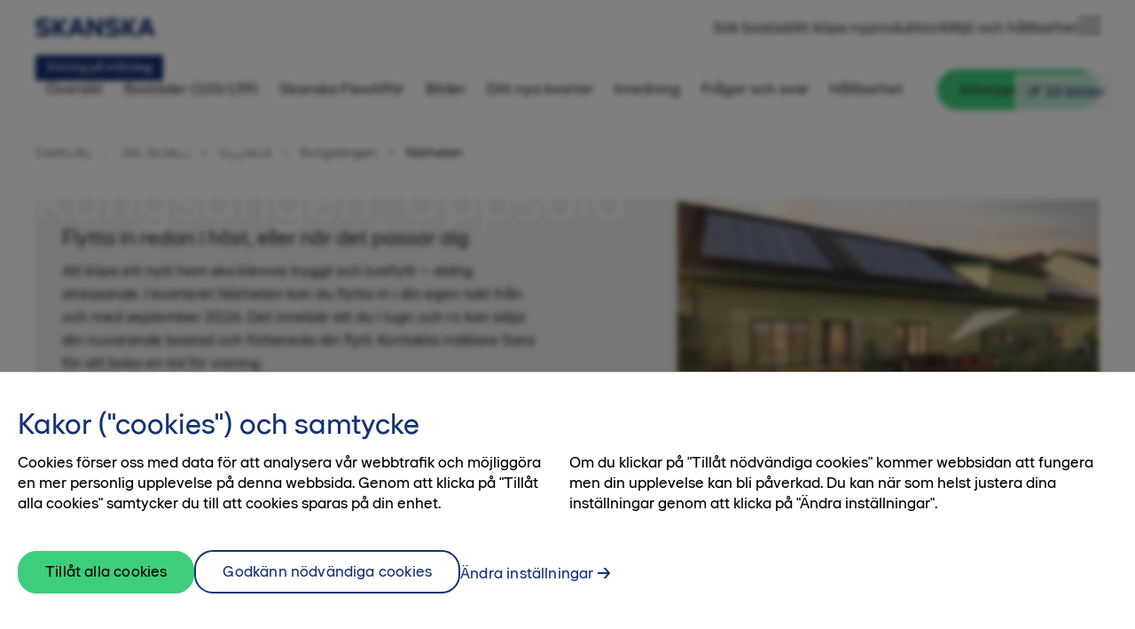

--- FILE ---
content_type: text/html; charset=utf-8
request_url: https://bostad.skanska.se/sok-bostad/uppsala/kungsangen/narheten/
body_size: 41641
content:


<!DOCTYPE html>
<html lang="sv-SE">

<head>
    
      <!-- OneTrust Cookies Consent Notice start for bostad.skanska.se -->

        <script type="text/javascript">
        function OptanonWrapper() {
            setTimeout(function(){

                var privacyLinks = document.getElementsByClassName('privacy-notice-link');

                if(privacyLinks && privacyLinks.length) {
                    privacyLinks[0].target = '';
                }
            }, 0);
        }
        </script>
      <!-- OneTrust Cookies Consent Notice end for bostad.skanska.se -->

      <!-- Google Tag Manager -->
      <script>
          (function(w,d,s,l,i)
          {
              w[l]=w[l]||[];
              w[l].push(
                  {
                      'gtm.start':new Date().getTime(),
                      event: 'gtm.js'
                  });
              var f=d.getElementsByTagName(s)[0], j=d.createElement(s),dl=l!='dataLayer'?'&l='+l:'';
              j.async=true;
              j.src='https://www.googletagmanager.com/gtm.js?id='+i+dl;
              f.parentNode.insertBefore(j,f);
          })
          (window,document,'script','dataLayer','GTM-PNWZ2QL');
      </script>
      <!-- End Google Tag Manager -->
    <meta charset="UTF-8">
    <title>Nyproduktion av bostadsr&#xE4;tter i N&#xE4;rheten Uppsala | Skanska bostad</title>
    <meta name="viewport" content="width=device-width, initial-scale=1">
    <meta name="format-detection" content="telephone=no">
    <meta name="cms-edit-mode" content='false'>
    <meta name="cms-page-id" content='3817'>
    <meta name="cms-project-id" content='3817'>
        <meta name="description" content="Nyproduktion av bostadsr&#xE4;tter i kvarteret N&#xE4;rheten i Kungs&#xE4;ngen. H&#xE4;r bor du n&#xE4;ra g&#xE5;gatan i Uppsala med butiker och stadens utbud. L&#xE4;s mer!">
        <meta property="og:description" content="Nyproduktion av bostadsr&#xE4;tter i kvarteret N&#xE4;rheten i Kungs&#xE4;ngen. H&#xE4;r bor du n&#xE4;ra g&#xE5;gatan i Uppsala med butiker och stadens utbud. L&#xE4;s mer!">
    <meta property="og:title" content="Nyproduktion av bostadsr&#xE4;tter i N&#xE4;rheten Uppsala | Skanska bostad">
    <meta property="og:site_name" content="bostad.skanska.se">
    <meta property="og:url" content="https://bostad.skanska.se/sok-bostad/uppsala/kungsangen/narheten/">
    <meta property="og:type" content="product">
    <meta property="og:image" content="https://bostad.skanska.se/siteassets/a.-projekt/narheten-2--3-uppsala/projektbilder/bilder/exterior_innergard_jul_narheten_uppsala.jpg">
    <link rel="icon" href="/img/favicon/favicon.ico" sizes="any">
    <link rel="icon" href="/img/favicon/favicon.svg" type="image/svg+xml">
    <link rel="apple-touch-icon" href="/img/favicon/apple-touch-icon.png">
    <link rel="manifest" href="/img/favicon/site.webmanifest">
    <link rel="stylesheet" href="/css/main.css?v=1114095016">
    <script>
    const translationUrl = '/translator/services/translations?sitename=bostad.skanska.se&languagecode=sv-SE&version=2025-11-14T09:48:02';
    const translationVersion = '{"Version":"2025-11-14T09:48:02","Sitename":"bostad.skanska.se","Language":"sv-SE"}';
    const getKalturaConfig = function () {
        return {
          partnerId: '1720491',
          uiConfId: '50037273',
          uiConfIdNoCookies: '52451522'
        };
    };

    const getInterestApplicationConfig = function () {
      return {
        gdprInfo: '&lt;p&gt;N&amp;auml;r du v&amp;auml;ljer att skicka in dina personuppgifter godk&amp;auml;nner du att ta emot marknadsf&amp;ouml;ring och information via mejl, telefon och sms fr&amp;aring;n Skanska Sverige AB.&lt;/p&gt;&#xA;&lt;p&gt;&amp;nbsp;&lt;/p&gt;&#xA;&lt;p&gt;Vi v&amp;auml;rnar om din personliga integritet s&amp;aring; du skall k&amp;auml;nna dig trygg i hur vi behandlar dina personuppgifter. Du kan n&amp;auml;r som helst avanm&amp;auml;la dig g&amp;auml;llande marknadsf&amp;ouml;ring fr&amp;aring;n oss genom att maila: &lt;a class=&quot;editor-anchor&quot; href=&quot;mailto:kundtjanst@skanska.se&quot; title=&quot;Maila kundtj&amp;auml;nst p&amp;aring; Skanska bostad&quot;&gt;kundtjanst@skanska.se&lt;/a&gt;&lt;/p&gt;',
        gdprLabel: '&lt;p&gt;Jag har tagit del av hur &lt;a title=&quot;Skanska bostads personuppgiftsbehandling&quot; href=&quot;/link/4516c21309ca46a38feb34ef95a043a8.aspx#personuppgifter&quot; target=&quot;_blank&quot; rel=&quot;noopener&quot;&gt;Skanska behandlar personuppgifter.&lt;/a&gt;&lt;/p&gt;',
        cultureName: 'sv-SE',
        interestUrl: '/services/submit-interest',
        tokenName: 'RequestVerificationToken',
        tokenValue: 'CfDJ8ESvQGO1SPtNi8tCNcHkRnymoUz5eb3qGEA5pNsNFF7tYu8_1CRto7M-xunjIaTqaSNgL6l6fFgCa6vzixSQxxjzwOvtlU4mP6hiLEw-b4oAwRNm8oa0cvQNubUoXaYB7i2sBzDsQq5JklbpFbHoi-k',
        formTitle: 'Dr&#xF6;mmer du om ett nytt hem?',
        formBody: '&lt;p&gt;Anm&amp;auml;l ditt intresse s&amp;aring; h&amp;aring;ller vi dig uppdaterad.&lt;br /&gt;&lt;br /&gt;Observera att bokning av en bostad endast kan ske i dialog med en m&amp;auml;klare.&lt;/p&gt;',
        recaptchaSiteKey: '6LffuconAAAAAKYTr2CSLPy3-3BncxMAx8z46Jn3' 
      };
    };
    
    const cmsPageTypeName = 'residentialprojectcmspagemodel';
  </script>

  <script>
!function(T,l,y){var S=T.location,k="script",D="instrumentationKey",C="ingestionendpoint",I="disableExceptionTracking",E="ai.device.",b="toLowerCase",w="crossOrigin",N="POST",e="appInsightsSDK",t=y.name||"appInsights";(y.name||T[e])&&(T[e]=t);var n=T[t]||function(d){var g=!1,f=!1,m={initialize:!0,queue:[],sv:"5",version:2,config:d};function v(e,t){var n={},a="Browser";return n[E+"id"]=a[b](),n[E+"type"]=a,n["ai.operation.name"]=S&&S.pathname||"_unknown_",n["ai.internal.sdkVersion"]="javascript:snippet_"+(m.sv||m.version),{time:function(){var e=new Date;function t(e){var t=""+e;return 1===t.length&&(t="0"+t),t}return e.getUTCFullYear()+"-"+t(1+e.getUTCMonth())+"-"+t(e.getUTCDate())+"T"+t(e.getUTCHours())+":"+t(e.getUTCMinutes())+":"+t(e.getUTCSeconds())+"."+((e.getUTCMilliseconds()/1e3).toFixed(3)+"").slice(2,5)+"Z"}(),iKey:e,name:"Microsoft.ApplicationInsights."+e.replace(/-/g,"")+"."+t,sampleRate:100,tags:n,data:{baseData:{ver:2}}}}var h=d.url||y.src;if(h){function a(e){var t,n,a,i,r,o,s,c,u,p,l;g=!0,m.queue=[],f||(f=!0,t=h,s=function(){var e={},t=d.connectionString;if(t)for(var n=t.split(";"),a=0;a<n.length;a++){var i=n[a].split("=");2===i.length&&(e[i[0][b]()]=i[1])}if(!e[C]){var r=e.endpointsuffix,o=r?e.location:null;e[C]="https://"+(o?o+".":"")+"dc."+(r||"services.visualstudio.com")}return e}(),c=s[D]||d[D]||"",u=s[C],p=u?u+"/v2/track":d.endpointUrl,(l=[]).push((n="SDK LOAD Failure: Failed to load Application Insights SDK script (See stack for details)",a=t,i=p,(o=(r=v(c,"Exception")).data).baseType="ExceptionData",o.baseData.exceptions=[{typeName:"SDKLoadFailed",message:n.replace(/\./g,"-"),hasFullStack:!1,stack:n+"\nSnippet failed to load ["+a+"] -- Telemetry is disabled\nHelp Link: https://go.microsoft.com/fwlink/?linkid=2128109\nHost: "+(S&&S.pathname||"_unknown_")+"\nEndpoint: "+i,parsedStack:[]}],r)),l.push(function(e,t,n,a){var i=v(c,"Message"),r=i.data;r.baseType="MessageData";var o=r.baseData;return o.message='AI (Internal): 99 message:"'+("SDK LOAD Failure: Failed to load Application Insights SDK script (See stack for details) ("+n+")").replace(/\"/g,"")+'"',o.properties={endpoint:a},i}(0,0,t,p)),function(e,t){if(JSON){var n=T.fetch;if(n&&!y.useXhr)n(t,{method:N,body:JSON.stringify(e),mode:"cors"});else if(XMLHttpRequest){var a=new XMLHttpRequest;a.open(N,t),a.setRequestHeader("Content-type","application/json"),a.send(JSON.stringify(e))}}}(l,p))}function i(e,t){f||setTimeout(function(){!t&&m.core||a()},500)}var e=function(){var n=l.createElement(k);n.src=h;var e=y[w];return!e&&""!==e||"undefined"==n[w]||(n[w]=e),n.onload=i,n.onerror=a,n.onreadystatechange=function(e,t){"loaded"!==n.readyState&&"complete"!==n.readyState||i(0,t)},n}();y.ld<0?l.getElementsByTagName("head")[0].appendChild(e):setTimeout(function(){l.getElementsByTagName(k)[0].parentNode.appendChild(e)},y.ld||0)}try{m.cookie=l.cookie}catch(p){}function t(e){for(;e.length;)!function(t){m[t]=function(){var e=arguments;g||m.queue.push(function(){m[t].apply(m,e)})}}(e.pop())}var n="track",r="TrackPage",o="TrackEvent";t([n+"Event",n+"PageView",n+"Exception",n+"Trace",n+"DependencyData",n+"Metric",n+"PageViewPerformance","start"+r,"stop"+r,"start"+o,"stop"+o,"addTelemetryInitializer","setAuthenticatedUserContext","clearAuthenticatedUserContext","flush"]),m.SeverityLevel={Verbose:0,Information:1,Warning:2,Error:3,Critical:4};var s=(d.extensionConfig||{}).ApplicationInsightsAnalytics||{};if(!0!==d[I]&&!0!==s[I]){var c="onerror";t(["_"+c]);var u=T[c];T[c]=function(e,t,n,a,i){var r=u&&u(e,t,n,a,i);return!0!==r&&m["_"+c]({message:e,url:t,lineNumber:n,columnNumber:a,error:i}),r},d.autoExceptionInstrumented=!0}return m}(y.cfg);function a(){y.onInit&&y.onInit(n)}(T[t]=n).queue&&0===n.queue.length?(n.queue.push(a),n.trackPageView({})):a()}(window,document,{src: "https://js.monitor.azure.com/scripts/b/ai.2.gbl.min.js", crossOrigin: "anonymous", cfg: {instrumentationKey: '654a95b0-d434-4c29-9c31-c400c76e9113', disableCookiesUsage: false }});
</script>


</head>

<body class="">
    

    <!-- Google Tag Manager (noscript) -->
    <noscript>
        <iframe src="https://www.googletagmanager.com/ns.html?id=GTM-PNWZ2QL"
            height="0"
            width="0"
            style="display: none; visibility: hidden">
        </iframe>
    </noscript>
    <!-- End Google Tag Manager (noscript) -->


    <script type="application/ld+json">
        {
  "@type": [
    "RealEstateAgent"
  ],
  "name": "Skanska bostad",
  "description": "Skanska Bostad utvecklar och bygger nyproduktion av bostadsrätter, villor och radhus. Alla hem är Svanenmärkta för att bidra till ett mer hållbart samhälle. Gör ett smartare val!",
  "url": "https://bostad.skanska.se/kontakta-oss/om-oss/",
  "address": {
    "@type": [
      "PostalAddress"
    ],
    "streetAddress": "Warfvinges väg 25",
    "postalCode": "112 74 ",
    "addressLocality": "Stockholm"
  },
  "hasMap": {
    "@type": [
      "Map"
    ],
    "name": "Hitta till Skanskas kontor med google maps",
    "url": "https://maps.app.goo.gl/y7eWPh7NkUs6iAqDA"
  },
  "contactPoint": {
    "@type": [
      "ContactPoint"
    ],
    "telephone": "020-310 310",
    "contactType": "customer service",
    "areaServed": "SE"
  },
  "@context": "https://schema.org"
}
    </script>
    
            <script type="application/ld+json">
                {
  "@type": [
    "Product",
    "Apartment"
  ],
  "offers": {
    "@type": [
      "Offer"
    ],
    "price": 4774500.0,
    "priceCurrency": "SEK",
    "availability": "https://schema.org/InStock",
    "seller": {
      "@type": [
        "RealEstateAgent"
      ],
      "name": "Sara Ekeljung",
      "description": "Reg mäklare, Svensk Fastighetsförmedling",
      "contactPoint": {
        "@type": [
          "ContactPoint"
        ],
        "telephone": "070-200 49 95",
        "contactType": "sales",
        "areaServed": "SE"
      }
    }
  },
  "brand": {
    "@type": [
      "Brand"
    ],
    "name": "Skanska bostad"
  },
  "@context": "https://schema.org",
  "name": "2-1502",
  "description": "Nyproduktion av välplanerad bostadsrätt med dubbla balkonger i två väderstreck, halvöppen planlösning, vinkelkök, förvaring i dubbla skjutdörrsgarderober och garderober samt gäst-wc. Läs mer om allt den här sociala fyran erbjuder!",
  "url": "https://bostad.skanska.se/sok-bostad/uppsala/kungsangen/narheten/bostader-till-salu/bostadsratt-2-1502/",
  "image": "https://bostad.skanska.se/siteassets/a.-projekt/narheten-2--3-uppsala/projektbilder/bilder/exterior_innergard_jul_narheten_uppsala.jpg",
  "address": {
    "@type": [
      "PostalAddress"
    ],
    "addressLocality": "Uppsala"
  },
  "hasMap": {
    "@type": [
      "Map"
    ],
    "name": "Karta över området",
    "url": "https://bostad.skanska.se/sok-bostad/uppsala/kungsangen/narheten/bostader-till-salu/bostadsratt-2-1502/#dittnyakvarter"
  },
  "floorSize": {
    "@type": [
      "QuantitativeValue"
    ],
    "value": 98.0,
    "unitCode": "MTR"
  },
  "numberOfRooms": 4.0,
  "floorLevel": "5 av 5",
  "accommodationFloorPlan": {
    "@type": [
      "FloorPlan"
    ],
    "layoutImage": "https://bostad.skanska.se/siteassets/a.-projekt/narheten-2--3-uppsala/planlosningar/750x563-planlosning-svg.fil/4-rok/p_lgh_2-1202_2-1302_2-1402_2-1502_bostadsratt_narheten_uppsala_skanska.svg"
  }
}
            </script>
            <script type="application/ld+json">
                {
  "@type": [
    "Product",
    "Apartment"
  ],
  "offers": {
    "@type": [
      "Offer"
    ],
    "price": 2887500.0,
    "priceCurrency": "SEK",
    "availability": "https://schema.org/InStock",
    "seller": {
      "@type": [
        "RealEstateAgent"
      ],
      "name": "Sara Ekeljung",
      "description": "Reg mäklare, Svensk Fastighetsförmedling",
      "contactPoint": {
        "@type": [
          "ContactPoint"
        ],
        "telephone": "070-200 49 95",
        "contactType": "sales",
        "areaServed": "SE"
      }
    }
  },
  "brand": {
    "@type": [
      "Brand"
    ],
    "name": "Skanska bostad"
  },
  "@context": "https://schema.org",
  "name": "2-1503",
  "description": "Nyproduktion av välplanerad bostadsrätt med solig balkong och flera fönster mot sydost. Öppen planlösning, stor matplats, förvaring i skjutdörrsgarderob samt en kombimaskin i badrummet. Läs mer om allt den här ljusa tvåan erbjuder!",
  "url": "https://bostad.skanska.se/sok-bostad/uppsala/kungsangen/narheten/bostader-till-salu/bostadsratt-2-1503/",
  "image": "https://bostad.skanska.se/siteassets/a.-projekt/narheten-2--3-uppsala/projektbilder/bilder/exterior_innergard_jul_narheten_uppsala.jpg",
  "address": {
    "@type": [
      "PostalAddress"
    ],
    "addressLocality": "Uppsala"
  },
  "hasMap": {
    "@type": [
      "Map"
    ],
    "name": "Karta över området",
    "url": "https://bostad.skanska.se/sok-bostad/uppsala/kungsangen/narheten/bostader-till-salu/bostadsratt-2-1503/#dittnyakvarter"
  },
  "floorSize": {
    "@type": [
      "QuantitativeValue"
    ],
    "value": 54.0,
    "unitCode": "MTR"
  },
  "numberOfRooms": 2.0,
  "floorLevel": "5 av 5",
  "accommodationFloorPlan": {
    "@type": [
      "FloorPlan"
    ],
    "layoutImage": "https://bostad.skanska.se/siteassets/a.-projekt/narheten-2--3-uppsala/planlosningar/750x563-planlosning-svg.fil/2-rok/p_lgh_2-1103_2-1203_2-1303_2-1403_2-1503_bostadsratt_narheten_uppsala_skanska.svg"
  }
}
            </script>
            <script type="application/ld+json">
                {
  "@type": [
    "Product",
    "Apartment"
  ],
  "offers": {
    "@type": [
      "Offer"
    ],
    "price": 2395000.0,
    "priceCurrency": "SEK",
    "availability": "https://schema.org/InStock",
    "seller": {
      "@type": [
        "RealEstateAgent"
      ],
      "name": "Sara Ekeljung",
      "description": "Reg mäklare, Svensk Fastighetsförmedling",
      "contactPoint": {
        "@type": [
          "ContactPoint"
        ],
        "telephone": "070-200 49 95",
        "contactType": "sales",
        "areaServed": "SE"
      }
    }
  },
  "brand": {
    "@type": [
      "Brand"
    ],
    "name": "Skanska bostad"
  },
  "@context": "https://schema.org",
  "name": "3-1001",
  "description": "Nyproduktion av välplanerad bostadsrätt med uteplats mot gården, öppen planlösning, förvaring i skjutdörrsgarderob samt en kombimaskin i badrummet. Läs mer om allt den här trevliga tvåan erbjuder!",
  "url": "https://bostad.skanska.se/sok-bostad/uppsala/kungsangen/narheten/bostader-till-salu/bostadsratt-3-1001/",
  "image": "https://bostad.skanska.se/siteassets/a.-projekt/narheten-2--3-uppsala/projektbilder/bilder/exterior_innergard_jul_narheten_uppsala.jpg",
  "address": {
    "@type": [
      "PostalAddress"
    ],
    "addressLocality": "Uppsala"
  },
  "hasMap": {
    "@type": [
      "Map"
    ],
    "name": "Karta över området",
    "url": "https://bostad.skanska.se/sok-bostad/uppsala/kungsangen/narheten/bostader-till-salu/bostadsratt-3-1001/#dittnyakvarter"
  },
  "floorSize": {
    "@type": [
      "QuantitativeValue"
    ],
    "value": 44.0,
    "unitCode": "MTR"
  },
  "numberOfRooms": 2.0,
  "floorLevel": "0 av 5",
  "accommodationFloorPlan": {
    "@type": [
      "FloorPlan"
    ],
    "layoutImage": "https://bostad.skanska.se/siteassets/a.-projekt/narheten-2--3-uppsala/planlosningar/750x563-planlosning-svg.fil/2-rok/p_lgh_3-1001_bostadsratt_narheten_kungsangen_uppsala_skanska.svg"
  }
}
            </script>
            <script type="application/ld+json">
                {
  "@type": [
    "Product",
    "Apartment"
  ],
  "offers": {
    "@type": [
      "Offer"
    ],
    "price": 1895650.0,
    "priceCurrency": "SEK",
    "availability": "https://schema.org/InStock",
    "seller": {
      "@type": [
        "RealEstateAgent"
      ],
      "name": "Sara Ekeljung",
      "description": "Reg mäklare, Svensk Fastighetsförmedling",
      "contactPoint": {
        "@type": [
          "ContactPoint"
        ],
        "telephone": "070-200 49 95",
        "contactType": "sales",
        "areaServed": "SE"
      }
    }
  },
  "brand": {
    "@type": [
      "Brand"
    ],
    "name": "Skanska bostad"
  },
  "@context": "https://schema.org",
  "name": "3-1002",
  "description": "Nyproduktion av välplanerad bostadsrätt på entrévåningen med uteplats mot gården, öppen planlösning, vinkelkök, förvaring i skjutdörrsgarderob samt en kombimaskin i badrummet. Läs mer om allt den här smarta ettan erbjuder!",
  "url": "https://bostad.skanska.se/sok-bostad/uppsala/kungsangen/narheten/bostader-till-salu/bostadsratt-3-1002/",
  "image": "https://bostad.skanska.se/siteassets/a.-projekt/narheten-2--3-uppsala/projektbilder/bilder/exterior_innergard_jul_narheten_uppsala.jpg",
  "address": {
    "@type": [
      "PostalAddress"
    ],
    "addressLocality": "Uppsala"
  },
  "hasMap": {
    "@type": [
      "Map"
    ],
    "name": "Karta över området",
    "url": "https://bostad.skanska.se/sok-bostad/uppsala/kungsangen/narheten/bostader-till-salu/bostadsratt-3-1002/#dittnyakvarter"
  },
  "floorSize": {
    "@type": [
      "QuantitativeValue"
    ],
    "value": 32.0,
    "unitCode": "MTR"
  },
  "numberOfRooms": 1.0,
  "floorLevel": "0 av 5",
  "accommodationFloorPlan": {
    "@type": [
      "FloorPlan"
    ],
    "layoutImage": "https://bostad.skanska.se/siteassets/a.-projekt/narheten-2--3-uppsala/planlosningar/750x563-planlosning-svg.fil/1-rok/p_lgh_3-1002_bostadsratt_narheten_kungsangen_uppsala_skanska.svg"
  }
}
            </script>
            <script type="application/ld+json">
                {
  "@type": [
    "Product",
    "Apartment"
  ],
  "offers": {
    "@type": [
      "Offer"
    ],
    "price": 2495000.0,
    "priceCurrency": "SEK",
    "availability": "https://schema.org/InStock",
    "seller": {
      "@type": [
        "RealEstateAgent"
      ],
      "name": "Sara Ekeljung",
      "description": "Reg mäklare, Svensk Fastighetsförmedling",
      "contactPoint": {
        "@type": [
          "ContactPoint"
        ],
        "telephone": "070-200 49 95",
        "contactType": "sales",
        "areaServed": "SE"
      }
    }
  },
  "brand": {
    "@type": [
      "Brand"
    ],
    "name": "Skanska bostad"
  },
  "@context": "https://schema.org",
  "name": "3-1003",
  "description": "Nyproduktion av välplanerad bostadsrätt på entrévåningen med uteplats mot gården, öppen planlösning, förvaring i skjutdörrsgarderob och i en stor klädkammare, samt en kombimaskin i badrummet. Läs mer om allt den här trevliga tvåan erbjuder!",
  "url": "https://bostad.skanska.se/sok-bostad/uppsala/kungsangen/narheten/bostader-till-salu/bostadsratt-3-1003/",
  "image": "https://bostad.skanska.se/siteassets/a.-projekt/narheten-2--3-uppsala/projektbilder/bilder/exterior_innergard_jul_narheten_uppsala.jpg",
  "address": {
    "@type": [
      "PostalAddress"
    ],
    "addressLocality": "Uppsala"
  },
  "hasMap": {
    "@type": [
      "Map"
    ],
    "name": "Karta över området",
    "url": "https://bostad.skanska.se/sok-bostad/uppsala/kungsangen/narheten/bostader-till-salu/bostadsratt-3-1003/#dittnyakvarter"
  },
  "floorSize": {
    "@type": [
      "QuantitativeValue"
    ],
    "value": 48.0,
    "unitCode": "MTR"
  },
  "numberOfRooms": 2.0,
  "floorLevel": "0 av 5",
  "accommodationFloorPlan": {
    "@type": [
      "FloorPlan"
    ],
    "layoutImage": "https://bostad.skanska.se/siteassets/a.-projekt/narheten-2--3-uppsala/planlosningar/750x563-planlosning-svg.fil/2-rok/p_lgh_3-1003_bostadsratt_narheten_kungsangen_uppsala_skanska.svg"
  }
}
            </script>
            <script type="application/ld+json">
                {
  "@type": [
    "Product",
    "Apartment"
  ],
  "offers": {
    "@type": [
      "Offer"
    ],
    "price": 2463600.0,
    "priceCurrency": "SEK",
    "availability": "https://schema.org/InStock",
    "seller": {
      "@type": [
        "RealEstateAgent"
      ],
      "name": "Sara Ekeljung",
      "description": "Reg mäklare, Svensk Fastighetsförmedling",
      "contactPoint": {
        "@type": [
          "ContactPoint"
        ],
        "telephone": "070-200 49 95",
        "contactType": "sales",
        "areaServed": "SE"
      }
    }
  },
  "brand": {
    "@type": [
      "Brand"
    ],
    "name": "Skanska bostad"
  },
  "@context": "https://schema.org",
  "name": "3-1101",
  "description": "Nyproduktion av välplanerad bostadsrätt med balkong i söderläge, öppen planlösning, vinkelkök, förvaring i skjutdörrsgarderober samt en kombimaskin i badrummet. Läs mer om allt den här trevliga tvåan erbjuder!",
  "url": "https://bostad.skanska.se/sok-bostad/uppsala/kungsangen/narheten/bostader-till-salu/bostadsratt-3-1101/",
  "image": "https://bostad.skanska.se/siteassets/a.-projekt/narheten-2--3-uppsala/projektbilder/bilder/exterior_innergard_jul_narheten_uppsala.jpg",
  "address": {
    "@type": [
      "PostalAddress"
    ],
    "addressLocality": "Uppsala"
  },
  "hasMap": {
    "@type": [
      "Map"
    ],
    "name": "Karta över området",
    "url": "https://bostad.skanska.se/sok-bostad/uppsala/kungsangen/narheten/bostader-till-salu/bostadsratt-3-1101/#dittnyakvarter"
  },
  "floorSize": {
    "@type": [
      "QuantitativeValue"
    ],
    "value": 42.0,
    "unitCode": "MTR"
  },
  "numberOfRooms": 2.0,
  "floorLevel": "1 av 5",
  "accommodationFloorPlan": {
    "@type": [
      "FloorPlan"
    ],
    "layoutImage": "https://bostad.skanska.se/siteassets/a.-projekt/narheten-2--3-uppsala/planlosningar/750x563-planlosning-svg.fil/2-rok/p_lgh_3-1101_3-1201_3-1301_3-1401_bostadsratt_narheten_uppsala_skanska.svg"
  }
}
            </script>
            <script type="application/ld+json">
                {
  "@type": [
    "Product",
    "Apartment"
  ],
  "offers": {
    "@type": [
      "Offer"
    ],
    "price": 3781200.0,
    "priceCurrency": "SEK",
    "availability": "https://schema.org/PreSale",
    "seller": {
      "@type": [
        "RealEstateAgent"
      ],
      "name": "Sara Ekeljung",
      "description": "Reg mäklare, Svensk Fastighetsförmedling",
      "contactPoint": {
        "@type": [
          "ContactPoint"
        ],
        "telephone": "070-200 49 95",
        "contactType": "sales",
        "areaServed": "SE"
      }
    }
  },
  "brand": {
    "@type": [
      "Brand"
    ],
    "name": "Skanska bostad"
  },
  "@context": "https://schema.org",
  "name": "3-1102",
  "description": "Nyproduktion av välplanerad bostadsrätt på första våningen med balkong mot gården, öppen planlösning, vinkelkök, förvaring i dubbla skjutdörrsgarderober och i ett förråd samt tvättmaskin och torktumlare i badrummet. Läs mer om allt den här trevliga trean erbjuder!",
  "url": "https://bostad.skanska.se/sok-bostad/uppsala/kungsangen/narheten/bostader-till-salu/bostadsratt-3-1102/",
  "image": "https://bostad.skanska.se/siteassets/a.-projekt/narheten-2--3-uppsala/projektbilder/bilder/exterior_innergard_jul_narheten_uppsala.jpg",
  "address": {
    "@type": [
      "PostalAddress"
    ],
    "addressLocality": "Uppsala"
  },
  "hasMap": {
    "@type": [
      "Map"
    ],
    "name": "Karta över området",
    "url": "https://bostad.skanska.se/sok-bostad/uppsala/kungsangen/narheten/bostader-till-salu/bostadsratt-3-1102/#dittnyakvarter"
  },
  "floorSize": {
    "@type": [
      "QuantitativeValue"
    ],
    "value": 80.5,
    "unitCode": "MTR"
  },
  "numberOfRooms": 3.0,
  "floorLevel": "1 av 5",
  "accommodationFloorPlan": {
    "@type": [
      "FloorPlan"
    ],
    "layoutImage": "https://bostad.skanska.se/siteassets/a.-projekt/narheten-2--3-uppsala/planlosningar/750x563-planlosning-svg.fil/3-rok/p_lgh_3-1102_bostadsratt_narheten_kungsangen_uppsala_skanska.svg"
  }
}
            </script>
            <script type="application/ld+json">
                {
  "@type": [
    "Product",
    "Apartment"
  ],
  "offers": {
    "@type": [
      "Offer"
    ],
    "price": 4596500.0,
    "priceCurrency": "SEK",
    "availability": "https://schema.org/InStock",
    "seller": {
      "@type": [
        "RealEstateAgent"
      ],
      "name": "Sara Ekeljung",
      "description": "Reg mäklare, Svensk Fastighetsförmedling",
      "contactPoint": {
        "@type": [
          "ContactPoint"
        ],
        "telephone": "070-200 49 95",
        "contactType": "sales",
        "areaServed": "SE"
      }
    }
  },
  "brand": {
    "@type": [
      "Brand"
    ],
    "name": "Skanska bostad"
  },
  "@context": "https://schema.org",
  "name": "3-1104",
  "description": "Nyproduktion av välplanerad bostadsrätt på första våningen med dubbla balkonger i två väderstreck, halvöppen planlösning, vinkelkök, förvaring i dubbla skjutdörrsgarderober och garderober samt gäst-wc. Läs mer om allt den här sociala fyran erbjuder!",
  "url": "https://bostad.skanska.se/sok-bostad/uppsala/kungsangen/narheten/bostader-till-salu/bostadsratt-3-1104/",
  "image": "https://bostad.skanska.se/siteassets/a.-projekt/narheten-2--3-uppsala/projektbilder/bilder/exterior_innergard_jul_narheten_uppsala.jpg",
  "address": {
    "@type": [
      "PostalAddress"
    ],
    "addressLocality": "Uppsala"
  },
  "hasMap": {
    "@type": [
      "Map"
    ],
    "name": "Karta över området",
    "url": "https://bostad.skanska.se/sok-bostad/uppsala/kungsangen/narheten/bostader-till-salu/bostadsratt-3-1104/#dittnyakvarter"
  },
  "floorSize": {
    "@type": [
      "QuantitativeValue"
    ],
    "value": 98.0,
    "unitCode": "MTR"
  },
  "numberOfRooms": 4.0,
  "floorLevel": "1 av 5",
  "accommodationFloorPlan": {
    "@type": [
      "FloorPlan"
    ],
    "layoutImage": "https://bostad.skanska.se/siteassets/a.-projekt/narheten-2--3-uppsala/planlosningar/750x563-planlosning-svg.fil/4-rok/p_lgh_3-1104_3-1204_bostadsratt_narheten_kungsangen_uppsala_skanska.svg"
  }
}
            </script>
            <script type="application/ld+json">
                {
  "@type": [
    "Product",
    "Apartment"
  ],
  "offers": {
    "@type": [
      "Offer"
    ],
    "price": 2496600.0,
    "priceCurrency": "SEK",
    "availability": "https://schema.org/InStock",
    "seller": {
      "@type": [
        "RealEstateAgent"
      ],
      "name": "Sara Ekeljung",
      "description": "Reg mäklare, Svensk Fastighetsförmedling",
      "contactPoint": {
        "@type": [
          "ContactPoint"
        ],
        "telephone": "070-200 49 95",
        "contactType": "sales",
        "areaServed": "SE"
      }
    }
  },
  "brand": {
    "@type": [
      "Brand"
    ],
    "name": "Skanska bostad"
  },
  "@context": "https://schema.org",
  "name": "3-1201",
  "description": "Nyproduktion av välplanerad bostadsrätt med balkong i söderläge, öppen planlösning, vinkelkök, förvaring i skjutdörrsgarderober samt en kombimaskin i badrummet. Läs mer om allt den här trevliga tvåan erbjuder!",
  "url": "https://bostad.skanska.se/sok-bostad/uppsala/kungsangen/narheten/bostader-till-salu/bostadsratt-3-1201/",
  "image": "https://bostad.skanska.se/siteassets/a.-projekt/narheten-2--3-uppsala/projektbilder/bilder/exterior_innergard_jul_narheten_uppsala.jpg",
  "address": {
    "@type": [
      "PostalAddress"
    ],
    "addressLocality": "Uppsala"
  },
  "hasMap": {
    "@type": [
      "Map"
    ],
    "name": "Karta över området",
    "url": "https://bostad.skanska.se/sok-bostad/uppsala/kungsangen/narheten/bostader-till-salu/bostadsratt-3-1201/#dittnyakvarter"
  },
  "floorSize": {
    "@type": [
      "QuantitativeValue"
    ],
    "value": 42.0,
    "unitCode": "MTR"
  },
  "numberOfRooms": 2.0,
  "floorLevel": "2 av 5",
  "accommodationFloorPlan": {
    "@type": [
      "FloorPlan"
    ],
    "layoutImage": "https://bostad.skanska.se/siteassets/a.-projekt/narheten-2--3-uppsala/planlosningar/750x563-planlosning-svg.fil/2-rok/p_lgh_3-1101_3-1201_3-1301_3-1401_bostadsratt_narheten_uppsala_skanska.svg"
  }
}
            </script>
            <script type="application/ld+json">
                {
  "@type": [
    "Product",
    "Apartment"
  ],
  "offers": {
    "@type": [
      "Offer"
    ],
    "price": 3775000.0,
    "priceCurrency": "SEK",
    "availability": "https://schema.org/InStock",
    "seller": {
      "@type": [
        "RealEstateAgent"
      ],
      "name": "Sara Ekeljung",
      "description": "Reg mäklare, Svensk Fastighetsförmedling",
      "contactPoint": {
        "@type": [
          "ContactPoint"
        ],
        "telephone": "070-200 49 95",
        "contactType": "sales",
        "areaServed": "SE"
      }
    }
  },
  "brand": {
    "@type": [
      "Brand"
    ],
    "name": "Skanska bostad"
  },
  "@context": "https://schema.org",
  "name": "3-1202",
  "description": "3-1202 | Närheten | Uppsala | bostad.skanska.se",
  "url": "https://bostad.skanska.se/sok-bostad/uppsala/kungsangen/narheten/bostader-till-salu/bostadsratt-3-1202/",
  "image": "https://bostad.skanska.se/siteassets/a.-projekt/narheten-2--3-uppsala/projektbilder/bilder/exterior_innergard_jul_narheten_uppsala.jpg",
  "address": {
    "@type": [
      "PostalAddress"
    ],
    "addressLocality": "Uppsala"
  },
  "hasMap": {
    "@type": [
      "Map"
    ],
    "name": "Karta över området",
    "url": "https://bostad.skanska.se/sok-bostad/uppsala/kungsangen/narheten/bostader-till-salu/bostadsratt-3-1202/#dittnyakvarter"
  },
  "floorSize": {
    "@type": [
      "QuantitativeValue"
    ],
    "value": 80.5,
    "unitCode": "MTR"
  },
  "numberOfRooms": 3.0,
  "floorLevel": "2 av 5",
  "accommodationFloorPlan": {
    "@type": [
      "FloorPlan"
    ],
    "layoutImage": "https://bostad.skanska.se/siteassets/a.-projekt/narheten-2--3-uppsala/planlosningar/750x563-planlosning-svg.fil/3-rok/p_lgh_3-1202_3-1302_3-1402_bostadsratt_narheten_kungsangen_uppsala_skanska.svg"
  }
}
            </script>
            <script type="application/ld+json">
                {
  "@type": [
    "Product",
    "Apartment"
  ],
  "offers": {
    "@type": [
      "Offer"
    ],
    "price": 2725650.0,
    "priceCurrency": "SEK",
    "availability": "https://schema.org/InStock",
    "seller": {
      "@type": [
        "RealEstateAgent"
      ],
      "name": "Sara Ekeljung",
      "description": "Reg mäklare, Svensk Fastighetsförmedling",
      "contactPoint": {
        "@type": [
          "ContactPoint"
        ],
        "telephone": "070-200 49 95",
        "contactType": "sales",
        "areaServed": "SE"
      }
    }
  },
  "brand": {
    "@type": [
      "Brand"
    ],
    "name": "Skanska bostad"
  },
  "@context": "https://schema.org",
  "name": "3-1203",
  "description": "Nyproduktion av välplanerad bostadsrätt med balkong mot gården, öppen planlösning, vinkelkök, förvaring i både skjutdörrsgarderober och förråd samt en kombimaskin i badrummet. Läs mer om allt den här trevliga tvåan erbjuder!",
  "url": "https://bostad.skanska.se/sok-bostad/uppsala/kungsangen/narheten/bostader-till-salu/bostadsratt-3-1203/",
  "image": "https://bostad.skanska.se/siteassets/a.-projekt/narheten-2--3-uppsala/projektbilder/bilder/exterior_innergard_jul_narheten_uppsala.jpg",
  "address": {
    "@type": [
      "PostalAddress"
    ],
    "addressLocality": "Uppsala"
  },
  "hasMap": {
    "@type": [
      "Map"
    ],
    "name": "Karta över området",
    "url": "https://bostad.skanska.se/sok-bostad/uppsala/kungsangen/narheten/bostader-till-salu/bostadsratt-3-1203/#dittnyakvarter"
  },
  "floorSize": {
    "@type": [
      "QuantitativeValue"
    ],
    "value": 52.0,
    "unitCode": "MTR"
  },
  "numberOfRooms": 2.0,
  "floorLevel": "2 av 5",
  "accommodationFloorPlan": {
    "@type": [
      "FloorPlan"
    ],
    "layoutImage": "https://bostad.skanska.se/siteassets/a.-projekt/narheten-2--3-uppsala/planlosningar/750x563-planlosning-svg.fil/2-rok/p_lgh_1-1203-1-1503_1-1605_3-1203_3-1303_3-1403_narheten_uppsala_skanska.svg"
  }
}
            </script>
            <script type="application/ld+json">
                {
  "@type": [
    "Product",
    "Apartment"
  ],
  "offers": {
    "@type": [
      "Offer"
    ],
    "price": 4696500.0,
    "priceCurrency": "SEK",
    "availability": "https://schema.org/InStock",
    "seller": {
      "@type": [
        "RealEstateAgent"
      ],
      "name": "Sara Ekeljung",
      "description": "Reg mäklare, Svensk Fastighetsförmedling",
      "contactPoint": {
        "@type": [
          "ContactPoint"
        ],
        "telephone": "070-200 49 95",
        "contactType": "sales",
        "areaServed": "SE"
      }
    }
  },
  "brand": {
    "@type": [
      "Brand"
    ],
    "name": "Skanska bostad"
  },
  "@context": "https://schema.org",
  "name": "3-1204",
  "description": "Nyproduktion av välplanerad bostadsrätt på första våningen med dubbla balkonger i två väderstreck, halvöppen planlösning, vinkelkök, förvaring i dubbla skjutdörrsgarderober och garderober samt gäst-wc. Läs mer om allt den här sociala fyran erbjuder!",
  "url": "https://bostad.skanska.se/sok-bostad/uppsala/kungsangen/narheten/bostader-till-salu/bostadsratt-3-1204/",
  "image": "https://bostad.skanska.se/siteassets/a.-projekt/narheten-2--3-uppsala/projektbilder/bilder/exterior_innergard_jul_narheten_uppsala.jpg",
  "address": {
    "@type": [
      "PostalAddress"
    ],
    "addressLocality": "Uppsala"
  },
  "hasMap": {
    "@type": [
      "Map"
    ],
    "name": "Karta över området",
    "url": "https://bostad.skanska.se/sok-bostad/uppsala/kungsangen/narheten/bostader-till-salu/bostadsratt-3-1204/#dittnyakvarter"
  },
  "floorSize": {
    "@type": [
      "QuantitativeValue"
    ],
    "value": 98.0,
    "unitCode": "MTR"
  },
  "numberOfRooms": 4.0,
  "floorLevel": "2 av 5",
  "accommodationFloorPlan": {
    "@type": [
      "FloorPlan"
    ],
    "layoutImage": "https://bostad.skanska.se/siteassets/a.-projekt/narheten-2--3-uppsala/planlosningar/750x563-planlosning-svg.fil/4-rok/p_lgh_3-1104_3-1204_bostadsratt_narheten_kungsangen_uppsala_skanska.svg"
  }
}
            </script>
            <script type="application/ld+json">
                {
  "@type": [
    "Product",
    "Apartment"
  ],
  "offers": {
    "@type": [
      "Offer"
    ],
    "price": 2551600.0,
    "priceCurrency": "SEK",
    "availability": "https://schema.org/InStock",
    "seller": {
      "@type": [
        "RealEstateAgent"
      ],
      "name": "Sara Ekeljung",
      "description": "Reg mäklare, Svensk Fastighetsförmedling",
      "contactPoint": {
        "@type": [
          "ContactPoint"
        ],
        "telephone": "070-200 49 95",
        "contactType": "sales",
        "areaServed": "SE"
      }
    }
  },
  "brand": {
    "@type": [
      "Brand"
    ],
    "name": "Skanska bostad"
  },
  "@context": "https://schema.org",
  "name": "3-1301",
  "description": "Nyproduktion av välplanerad bostadsrätt med balkong i söderläge, öppen planlösning, vinkelkök, förvaring i skjutdörrsgarderober samt en kombimaskin i badrummet. Läs mer om allt den här trevliga tvåan erbjuder!",
  "url": "https://bostad.skanska.se/sok-bostad/uppsala/kungsangen/narheten/bostader-till-salu/bostadsratt-3-1301/",
  "image": "https://bostad.skanska.se/siteassets/a.-projekt/narheten-2--3-uppsala/projektbilder/bilder/exterior_innergard_jul_narheten_uppsala.jpg",
  "address": {
    "@type": [
      "PostalAddress"
    ],
    "addressLocality": "Uppsala"
  },
  "hasMap": {
    "@type": [
      "Map"
    ],
    "name": "Karta över området",
    "url": "https://bostad.skanska.se/sok-bostad/uppsala/kungsangen/narheten/bostader-till-salu/bostadsratt-3-1301/#dittnyakvarter"
  },
  "floorSize": {
    "@type": [
      "QuantitativeValue"
    ],
    "value": 42.0,
    "unitCode": "MTR"
  },
  "numberOfRooms": 2.0,
  "floorLevel": "3 av 5",
  "accommodationFloorPlan": {
    "@type": [
      "FloorPlan"
    ],
    "layoutImage": "https://bostad.skanska.se/siteassets/a.-projekt/narheten-2--3-uppsala/planlosningar/750x563-planlosning-svg.fil/2-rok/p_lgh_3-1101_3-1201_3-1301_3-1401_bostadsratt_narheten_uppsala_skanska.svg"
  }
}
            </script>
            <script type="application/ld+json">
                {
  "@type": [
    "Product",
    "Apartment"
  ],
  "offers": {
    "@type": [
      "Offer"
    ],
    "price": 3850000.0,
    "priceCurrency": "SEK",
    "availability": "https://schema.org/InStock",
    "seller": {
      "@type": [
        "RealEstateAgent"
      ],
      "name": "Sara Ekeljung",
      "description": "Reg mäklare, Svensk Fastighetsförmedling",
      "contactPoint": {
        "@type": [
          "ContactPoint"
        ],
        "telephone": "070-200 49 95",
        "contactType": "sales",
        "areaServed": "SE"
      }
    }
  },
  "brand": {
    "@type": [
      "Brand"
    ],
    "name": "Skanska bostad"
  },
  "@context": "https://schema.org",
  "name": "3-1302",
  "description": "Nyproduktion av välplanerad bostadsrätt med balkong mot gården, öppen planlösning, vinkelkök, förvaring i dubbla skjutdörrsgarderober och i ett förråd samt tvättmaskin och torktumlare i badrummet. Läs mer om allt den här trevliga trean erbjuder!",
  "url": "https://bostad.skanska.se/sok-bostad/uppsala/kungsangen/narheten/bostader-till-salu/bostadsratt-3-1302/",
  "image": "https://bostad.skanska.se/siteassets/a.-projekt/narheten-2--3-uppsala/projektbilder/bilder/exterior_innergard_jul_narheten_uppsala.jpg",
  "address": {
    "@type": [
      "PostalAddress"
    ],
    "addressLocality": "Uppsala"
  },
  "hasMap": {
    "@type": [
      "Map"
    ],
    "name": "Karta över området",
    "url": "https://bostad.skanska.se/sok-bostad/uppsala/kungsangen/narheten/bostader-till-salu/bostadsratt-3-1302/#dittnyakvarter"
  },
  "floorSize": {
    "@type": [
      "QuantitativeValue"
    ],
    "value": 80.5,
    "unitCode": "MTR"
  },
  "numberOfRooms": 3.0,
  "floorLevel": "3 av 5",
  "accommodationFloorPlan": {
    "@type": [
      "FloorPlan"
    ],
    "layoutImage": "https://bostad.skanska.se/siteassets/a.-projekt/narheten-2--3-uppsala/planlosningar/750x563-planlosning-svg.fil/3-rok/p_lgh_3-1202_3-1302_3-1402_bostadsratt_narheten_kungsangen_uppsala_skanska.svg"
  }
}
            </script>
            <script type="application/ld+json">
                {
  "@type": [
    "Product",
    "Apartment"
  ],
  "offers": {
    "@type": [
      "Offer"
    ],
    "price": 2775650.0,
    "priceCurrency": "SEK",
    "availability": "https://schema.org/InStock",
    "seller": {
      "@type": [
        "RealEstateAgent"
      ],
      "name": "Sara Ekeljung",
      "description": "Reg mäklare, Svensk Fastighetsförmedling",
      "contactPoint": {
        "@type": [
          "ContactPoint"
        ],
        "telephone": "070-200 49 95",
        "contactType": "sales",
        "areaServed": "SE"
      }
    }
  },
  "brand": {
    "@type": [
      "Brand"
    ],
    "name": "Skanska bostad"
  },
  "@context": "https://schema.org",
  "name": "3-1303",
  "description": "Nyproduktion av välplanerad bostadsrätt med balkong mot gården, öppen planlösning, vinkelkök, förvaring i både skjutdörrsgarderober och förråd samt en kombimaskin i badrummet. Läs mer om allt den här trevliga tvåan erbjuder!",
  "url": "https://bostad.skanska.se/sok-bostad/uppsala/kungsangen/narheten/bostader-till-salu/bostadsratt-3-1303/",
  "image": "https://bostad.skanska.se/siteassets/a.-projekt/narheten-2--3-uppsala/projektbilder/bilder/exterior_innergard_jul_narheten_uppsala.jpg",
  "address": {
    "@type": [
      "PostalAddress"
    ],
    "addressLocality": "Uppsala"
  },
  "hasMap": {
    "@type": [
      "Map"
    ],
    "name": "Karta över området",
    "url": "https://bostad.skanska.se/sok-bostad/uppsala/kungsangen/narheten/bostader-till-salu/bostadsratt-3-1303/#dittnyakvarter"
  },
  "floorSize": {
    "@type": [
      "QuantitativeValue"
    ],
    "value": 52.0,
    "unitCode": "MTR"
  },
  "numberOfRooms": 2.0,
  "floorLevel": "3 av 5",
  "accommodationFloorPlan": {
    "@type": [
      "FloorPlan"
    ],
    "layoutImage": "https://bostad.skanska.se/siteassets/a.-projekt/narheten-2--3-uppsala/planlosningar/750x563-planlosning-svg.fil/2-rok/p_lgh_1-1203-1-1503_1-1605_3-1203_3-1303_3-1403_narheten_uppsala_skanska.svg"
  }
}
            </script>
            <script type="application/ld+json">
                {
  "@type": [
    "Product",
    "Apartment"
  ],
  "offers": {
    "@type": [
      "Offer"
    ],
    "price": 4819500.0,
    "priceCurrency": "SEK",
    "availability": "https://schema.org/InStock",
    "seller": {
      "@type": [
        "RealEstateAgent"
      ],
      "name": "Sara Ekeljung",
      "description": "Reg mäklare, Svensk Fastighetsförmedling",
      "contactPoint": {
        "@type": [
          "ContactPoint"
        ],
        "telephone": "070-200 49 95",
        "contactType": "sales",
        "areaServed": "SE"
      }
    }
  },
  "brand": {
    "@type": [
      "Brand"
    ],
    "name": "Skanska bostad"
  },
  "@context": "https://schema.org",
  "name": "3-1304",
  "description": "Nyproduktion av välplanerad bostadsrätt med dubbla balkonger i två väderstreck, halvöppen planlösning, vinkelkök, förvaring i dubbla skjutdörrsgarderober och garderober samt gäst-wc. Läs mer om allt den här sociala fyran erbjuder!",
  "url": "https://bostad.skanska.se/sok-bostad/uppsala/kungsangen/narheten/bostader-till-salu/bostadsratt-3-1304/",
  "image": "https://bostad.skanska.se/siteassets/a.-projekt/narheten-2--3-uppsala/projektbilder/bilder/exterior_innergard_jul_narheten_uppsala.jpg",
  "address": {
    "@type": [
      "PostalAddress"
    ],
    "addressLocality": "Uppsala"
  },
  "hasMap": {
    "@type": [
      "Map"
    ],
    "name": "Karta över området",
    "url": "https://bostad.skanska.se/sok-bostad/uppsala/kungsangen/narheten/bostader-till-salu/bostadsratt-3-1304/#dittnyakvarter"
  },
  "floorSize": {
    "@type": [
      "QuantitativeValue"
    ],
    "value": 98.0,
    "unitCode": "MTR"
  },
  "numberOfRooms": 4.0,
  "floorLevel": "3 av 5",
  "accommodationFloorPlan": {
    "@type": [
      "FloorPlan"
    ],
    "layoutImage": "https://bostad.skanska.se/siteassets/a.-projekt/narheten-2--3-uppsala/planlosningar/750x563-planlosning-svg.fil/4-rok/p_lgh_3-1304_3-1404_bostadsratt_narheten_kungsangen_uppsala_skanska.svg"
  }
}
            </script>
            <script type="application/ld+json">
                {
  "@type": [
    "Product",
    "Apartment"
  ],
  "offers": {
    "@type": [
      "Offer"
    ],
    "price": 2596600.0,
    "priceCurrency": "SEK",
    "availability": "https://schema.org/InStock",
    "seller": {
      "@type": [
        "RealEstateAgent"
      ],
      "name": "Sara Ekeljung",
      "description": "Reg mäklare, Svensk Fastighetsförmedling",
      "contactPoint": {
        "@type": [
          "ContactPoint"
        ],
        "telephone": "070-200 49 95",
        "contactType": "sales",
        "areaServed": "SE"
      }
    }
  },
  "brand": {
    "@type": [
      "Brand"
    ],
    "name": "Skanska bostad"
  },
  "@context": "https://schema.org",
  "name": "3-1401",
  "description": "Nyproduktion av välplanerad bostadsrätt med balkong i söderläge, öppen planlösning, vinkelkök, förvaring i skjutdörrsgarderober samt en kombimaskin i badrummet. Läs mer om allt den här trevliga tvåan erbjuder!",
  "url": "https://bostad.skanska.se/sok-bostad/uppsala/kungsangen/narheten/bostader-till-salu/bostadsratt-3-1401/",
  "image": "https://bostad.skanska.se/siteassets/a.-projekt/narheten-2--3-uppsala/projektbilder/bilder/exterior_innergard_jul_narheten_uppsala.jpg",
  "address": {
    "@type": [
      "PostalAddress"
    ],
    "addressLocality": "Uppsala"
  },
  "hasMap": {
    "@type": [
      "Map"
    ],
    "name": "Karta över området",
    "url": "https://bostad.skanska.se/sok-bostad/uppsala/kungsangen/narheten/bostader-till-salu/bostadsratt-3-1401/#dittnyakvarter"
  },
  "floorSize": {
    "@type": [
      "QuantitativeValue"
    ],
    "value": 42.0,
    "unitCode": "MTR"
  },
  "numberOfRooms": 2.0,
  "floorLevel": "4 av 5",
  "accommodationFloorPlan": {
    "@type": [
      "FloorPlan"
    ],
    "layoutImage": "https://bostad.skanska.se/siteassets/a.-projekt/narheten-2--3-uppsala/planlosningar/750x563-planlosning-svg.fil/2-rok/p_lgh_3-1101_3-1201_3-1301_3-1401_bostadsratt_narheten_uppsala_skanska.svg"
  }
}
            </script>
            <script type="application/ld+json">
                {
  "@type": [
    "Product",
    "Apartment"
  ],
  "offers": {
    "@type": [
      "Offer"
    ],
    "price": 3966750.0,
    "priceCurrency": "SEK",
    "availability": "https://schema.org/InStock",
    "seller": {
      "@type": [
        "RealEstateAgent"
      ],
      "name": "Sara Ekeljung",
      "description": "Reg mäklare, Svensk Fastighetsförmedling",
      "contactPoint": {
        "@type": [
          "ContactPoint"
        ],
        "telephone": "070-200 49 95",
        "contactType": "sales",
        "areaServed": "SE"
      }
    }
  },
  "brand": {
    "@type": [
      "Brand"
    ],
    "name": "Skanska bostad"
  },
  "@context": "https://schema.org",
  "name": "3-1402",
  "description": "Nyproduktion av välplanerad bostadsrätt med balkong mot gården, öppen planlösning, vinkelkök, förvaring i dubbla skjutdörrsgarderober och i ett förråd samt tvättmaskin och torktumlare i badrummet. Läs mer om allt den här trevliga trean erbjuder!",
  "url": "https://bostad.skanska.se/sok-bostad/uppsala/kungsangen/narheten/bostader-till-salu/bostadsratt-3-1402/",
  "image": "https://bostad.skanska.se/siteassets/a.-projekt/narheten-2--3-uppsala/projektbilder/bilder/exterior_innergard_jul_narheten_uppsala.jpg",
  "address": {
    "@type": [
      "PostalAddress"
    ],
    "addressLocality": "Uppsala"
  },
  "hasMap": {
    "@type": [
      "Map"
    ],
    "name": "Karta över området",
    "url": "https://bostad.skanska.se/sok-bostad/uppsala/kungsangen/narheten/bostader-till-salu/bostadsratt-3-1402/#dittnyakvarter"
  },
  "floorSize": {
    "@type": [
      "QuantitativeValue"
    ],
    "value": 80.5,
    "unitCode": "MTR"
  },
  "numberOfRooms": 3.0,
  "floorLevel": "4 av 5",
  "accommodationFloorPlan": {
    "@type": [
      "FloorPlan"
    ],
    "layoutImage": "https://bostad.skanska.se/siteassets/a.-projekt/narheten-2--3-uppsala/planlosningar/750x563-planlosning-svg.fil/3-rok/p_lgh_3-1202_3-1302_3-1402_bostadsratt_narheten_kungsangen_uppsala_skanska.svg"
  }
}
            </script>
            <script type="application/ld+json">
                {
  "@type": [
    "Product",
    "Apartment"
  ],
  "offers": {
    "@type": [
      "Offer"
    ],
    "price": 2825650.0,
    "priceCurrency": "SEK",
    "availability": "https://schema.org/InStock",
    "seller": {
      "@type": [
        "RealEstateAgent"
      ],
      "name": "Sara Ekeljung",
      "description": "Reg mäklare, Svensk Fastighetsförmedling",
      "contactPoint": {
        "@type": [
          "ContactPoint"
        ],
        "telephone": "070-200 49 95",
        "contactType": "sales",
        "areaServed": "SE"
      }
    }
  },
  "brand": {
    "@type": [
      "Brand"
    ],
    "name": "Skanska bostad"
  },
  "@context": "https://schema.org",
  "name": "3-1403",
  "description": "Nyproduktion av välplanerad bostadsrätt med balkong mot gården, öppen planlösning, vinkelkök, förvaring i både skjutdörrsgarderober och förråd samt en kombimaskin i badrummet. Läs mer om allt den här trevliga tvåan erbjuder!",
  "url": "https://bostad.skanska.se/sok-bostad/uppsala/kungsangen/narheten/bostader-till-salu/bostadsratt-3-1403/",
  "image": "https://bostad.skanska.se/siteassets/a.-projekt/narheten-2--3-uppsala/projektbilder/bilder/exterior_innergard_jul_narheten_uppsala.jpg",
  "address": {
    "@type": [
      "PostalAddress"
    ],
    "addressLocality": "Uppsala"
  },
  "hasMap": {
    "@type": [
      "Map"
    ],
    "name": "Karta över området",
    "url": "https://bostad.skanska.se/sok-bostad/uppsala/kungsangen/narheten/bostader-till-salu/bostadsratt-3-1403/#dittnyakvarter"
  },
  "floorSize": {
    "@type": [
      "QuantitativeValue"
    ],
    "value": 52.0,
    "unitCode": "MTR"
  },
  "numberOfRooms": 2.0,
  "floorLevel": "4 av 5",
  "accommodationFloorPlan": {
    "@type": [
      "FloorPlan"
    ],
    "layoutImage": "https://bostad.skanska.se/siteassets/a.-projekt/narheten-2--3-uppsala/planlosningar/750x563-planlosning-svg.fil/2-rok/p_lgh_1-1203-1-1503_1-1605_3-1203_3-1303_3-1403_narheten_uppsala_skanska.svg"
  }
}
            </script>
            <script type="application/ld+json">
                {
  "@type": [
    "Product",
    "Apartment"
  ],
  "offers": {
    "@type": [
      "Offer"
    ],
    "price": 1895000.0,
    "priceCurrency": "SEK",
    "availability": "https://schema.org/InStock",
    "seller": {
      "@type": [
        "RealEstateAgent"
      ],
      "name": "Sara Ekeljung",
      "description": "Reg mäklare, Svensk Fastighetsförmedling",
      "contactPoint": {
        "@type": [
          "ContactPoint"
        ],
        "telephone": "070-200 49 95",
        "contactType": "sales",
        "areaServed": "SE"
      }
    }
  },
  "brand": {
    "@type": [
      "Brand"
    ],
    "name": "Skanska bostad"
  },
  "@context": "https://schema.org",
  "name": "1-1003",
  "description": "Nyproduktion av välplanerad bostadsrätt på entrévåningen med stor uteplats mot gården, öppen planlösning, vinkelkök, förvaring i skjutdörrsgarderob samt en kombimaskin i badrummet. Läs mer om allt den här smarta ettan erbjuder!",
  "url": "https://bostad.skanska.se/sok-bostad/uppsala/kungsangen/narheten/bostader-till-salu/bostadsratt-1-1003/",
  "image": "https://bostad.skanska.se/siteassets/a.-projekt/narheten-2--3-uppsala/projektbilder/bilder/exterior_innergard_jul_narheten_uppsala.jpg",
  "address": {
    "@type": [
      "PostalAddress"
    ],
    "addressLocality": "Uppsala"
  },
  "hasMap": {
    "@type": [
      "Map"
    ],
    "name": "Karta över området",
    "url": "https://bostad.skanska.se/sok-bostad/uppsala/kungsangen/narheten/bostader-till-salu/bostadsratt-1-1003/#dittnyakvarter"
  },
  "floorSize": {
    "@type": [
      "QuantitativeValue"
    ],
    "value": 32.0,
    "unitCode": "MTR"
  },
  "numberOfRooms": 1.0,
  "floorLevel": "0 av 6",
  "accommodationFloorPlan": {
    "@type": [
      "FloorPlan"
    ],
    "layoutImage": "https://bostad.skanska.se/siteassets/a.-projekt/narheten-2--3-uppsala/planlosningar/750x563-planlosning-svg.fil/1-rok/p_lgh_1-1003_bostadsratt_narheten_kungsangen_uppsala_skanska.svg"
  }
}
            </script>
            <script type="application/ld+json">
                {
  "@type": [
    "Product",
    "Apartment"
  ],
  "offers": {
    "@type": [
      "Offer"
    ],
    "price": 4450000.0,
    "priceCurrency": "SEK",
    "availability": "https://schema.org/InStock",
    "seller": {
      "@type": [
        "RealEstateAgent"
      ],
      "name": "Sara Ekeljung",
      "description": "Reg mäklare, Svensk Fastighetsförmedling",
      "contactPoint": {
        "@type": [
          "ContactPoint"
        ],
        "telephone": "070-200 49 95",
        "contactType": "sales",
        "areaServed": "SE"
      }
    }
  },
  "brand": {
    "@type": [
      "Brand"
    ],
    "name": "Skanska bostad"
  },
  "@context": "https://schema.org",
  "name": "1-1004",
  "description": "Nyproduktion av välplanerad bostadsrätt på entréplan med stor uteplats mot gården, öppen planlösning, köksö, vinkelkök, förvaring i dubbla skjutdörrsgarderober och garderober samt gäst-wc. Läs mer om allt den här sociala fyran erbjuder!",
  "url": "https://bostad.skanska.se/sok-bostad/uppsala/kungsangen/narheten/bostader-till-salu/bostadsratt-1-1004/",
  "image": "https://bostad.skanska.se/siteassets/a.-projekt/narheten-2--3-uppsala/projektbilder/bilder/exterior_innergard_jul_narheten_uppsala.jpg",
  "address": {
    "@type": [
      "PostalAddress"
    ],
    "addressLocality": "Uppsala"
  },
  "hasMap": {
    "@type": [
      "Map"
    ],
    "name": "Karta över området",
    "url": "https://bostad.skanska.se/sok-bostad/uppsala/kungsangen/narheten/bostader-till-salu/bostadsratt-1-1004/#dittnyakvarter"
  },
  "floorSize": {
    "@type": [
      "QuantitativeValue"
    ],
    "value": 98.0,
    "unitCode": "MTR"
  },
  "numberOfRooms": 4.0,
  "floorLevel": "0 av 6",
  "accommodationFloorPlan": {
    "@type": [
      "FloorPlan"
    ],
    "layoutImage": "https://bostad.skanska.se/siteassets/a.-projekt/narheten-2--3-uppsala/planlosningar/750x563-planlosning-svg.fil/4-rok/p_lgh_1-1004_bostadsratt_narheten_kungsangen_uppsala_skanska.svg"
  }
}
            </script>
            <script type="application/ld+json">
                {
  "@type": [
    "Product",
    "Apartment"
  ],
  "offers": {
    "@type": [
      "Offer"
    ],
    "price": 3450000.0,
    "priceCurrency": "SEK",
    "availability": "https://schema.org/InStock",
    "seller": {
      "@type": [
        "RealEstateAgent"
      ],
      "name": "Sara Ekeljung",
      "description": "Reg mäklare, Svensk Fastighetsförmedling",
      "contactPoint": {
        "@type": [
          "ContactPoint"
        ],
        "telephone": "070-200 49 95",
        "contactType": "sales",
        "areaServed": "SE"
      }
    }
  },
  "brand": {
    "@type": [
      "Brand"
    ],
    "name": "Skanska bostad"
  },
  "@context": "https://schema.org",
  "name": "1-1102",
  "description": "Nyproduktion av välplanerad bostadsrätt på första våningen med balkong mot gården, öppen planlösning, vinkelkök, förvaring i dubbla skjutdörrsgarderober och i ett förråd samt tvättmaskin och torktumlare i badrummet. Läs mer om allt den här trevliga trean erbjuder!",
  "url": "https://bostad.skanska.se/sok-bostad/uppsala/kungsangen/narheten/bostader-till-salu/bostadsratt-1-1102/",
  "image": "https://bostad.skanska.se/siteassets/a.-projekt/narheten-2--3-uppsala/projektbilder/bilder/exterior_innergard_jul_narheten_uppsala.jpg",
  "address": {
    "@type": [
      "PostalAddress"
    ],
    "addressLocality": "Uppsala"
  },
  "hasMap": {
    "@type": [
      "Map"
    ],
    "name": "Karta över området",
    "url": "https://bostad.skanska.se/sok-bostad/uppsala/kungsangen/narheten/bostader-till-salu/bostadsratt-1-1102/#dittnyakvarter"
  },
  "floorSize": {
    "@type": [
      "QuantitativeValue"
    ],
    "value": 80.0,
    "unitCode": "MTR"
  },
  "numberOfRooms": 3.0,
  "floorLevel": "1 av 6",
  "accommodationFloorPlan": {
    "@type": [
      "FloorPlan"
    ],
    "layoutImage": "https://bostad.skanska.se/siteassets/a.-projekt/narheten-2--3-uppsala/planlosningar/750x563-planlosning-svg.fil/3-rok/p_lgh_1-1102_bostadsratt_narheten_kungsangen_uppsala_skanska.svg"
  }
}
            </script>
            <script type="application/ld+json">
                {
  "@type": [
    "Product",
    "Apartment"
  ],
  "offers": {
    "@type": [
      "Offer"
    ],
    "price": 2525000.0,
    "priceCurrency": "SEK",
    "availability": "https://schema.org/InStock",
    "seller": {
      "@type": [
        "RealEstateAgent"
      ],
      "name": "Sara Ekeljung",
      "description": "Reg mäklare, Svensk Fastighetsförmedling",
      "contactPoint": {
        "@type": [
          "ContactPoint"
        ],
        "telephone": "070-200 49 95",
        "contactType": "sales",
        "areaServed": "SE"
      }
    }
  },
  "brand": {
    "@type": [
      "Brand"
    ],
    "name": "Skanska bostad"
  },
  "@context": "https://schema.org",
  "name": "1-1103",
  "description": "Nyproduktion av välplanerad bostadsrätt på första våningen med balkong mot gården, öppen planlösning, vinkelkök, förvaring i både skjutdörrsgarderober och förråd samt en kombimaskin i badrummet. Läs mer om allt den här trevliga tvåan erbjuder!",
  "url": "https://bostad.skanska.se/sok-bostad/uppsala/kungsangen/narheten/bostader-till-salu/bostadsratt-1-1103/",
  "image": "https://bostad.skanska.se/siteassets/a.-projekt/narheten-2--3-uppsala/projektbilder/bilder/exterior_innergard_jul_narheten_uppsala.jpg",
  "address": {
    "@type": [
      "PostalAddress"
    ],
    "addressLocality": "Uppsala"
  },
  "hasMap": {
    "@type": [
      "Map"
    ],
    "name": "Karta över området",
    "url": "https://bostad.skanska.se/sok-bostad/uppsala/kungsangen/narheten/bostader-till-salu/bostadsratt-1-1103/#dittnyakvarter"
  },
  "floorSize": {
    "@type": [
      "QuantitativeValue"
    ],
    "value": 52.0,
    "unitCode": "MTR"
  },
  "numberOfRooms": 2.0,
  "floorLevel": "1 av 6",
  "accommodationFloorPlan": {
    "@type": [
      "FloorPlan"
    ],
    "layoutImage": "https://bostad.skanska.se/siteassets/a.-projekt/narheten-2--3-uppsala/planlosningar/750x563-planlosning-svg.fil/2-rok/p_lgh_1-1103_3-1103_bostadsratt_narheten_kungsangen_uppsala_skanska.svg"
  }
}
            </script>
            <script type="application/ld+json">
                {
  "@type": [
    "Product",
    "Apartment"
  ],
  "offers": {
    "@type": [
      "Offer"
    ],
    "price": 4350000.0,
    "priceCurrency": "SEK",
    "availability": "https://schema.org/InStock",
    "seller": {
      "@type": [
        "RealEstateAgent"
      ],
      "name": "Sara Ekeljung",
      "description": "Reg mäklare, Svensk Fastighetsförmedling",
      "contactPoint": {
        "@type": [
          "ContactPoint"
        ],
        "telephone": "070-200 49 95",
        "contactType": "sales",
        "areaServed": "SE"
      }
    }
  },
  "brand": {
    "@type": [
      "Brand"
    ],
    "name": "Skanska bostad"
  },
  "@context": "https://schema.org",
  "name": "1-1104",
  "description": "Nyproduktion av välplanerad bostadsrätt på första våningen med balkong mot gården, öppen planlösning, köksö, vinkelkök, förvaring i dubbla skjutdörrsgarderober och garderober samt gäst-wc. Läs mer om allt den här sociala fyran erbjuder!",
  "url": "https://bostad.skanska.se/sok-bostad/uppsala/kungsangen/narheten/bostader-till-salu/bostadsratt-1-1104/",
  "image": "https://bostad.skanska.se/siteassets/a.-projekt/narheten-2--3-uppsala/projektbilder/bilder/exterior_innergard_jul_narheten_uppsala.jpg",
  "address": {
    "@type": [
      "PostalAddress"
    ],
    "addressLocality": "Uppsala"
  },
  "hasMap": {
    "@type": [
      "Map"
    ],
    "name": "Karta över området",
    "url": "https://bostad.skanska.se/sok-bostad/uppsala/kungsangen/narheten/bostader-till-salu/bostadsratt-1-1104/#dittnyakvarter"
  },
  "floorSize": {
    "@type": [
      "QuantitativeValue"
    ],
    "value": 98.0,
    "unitCode": "MTR"
  },
  "numberOfRooms": 4.0,
  "floorLevel": "1 av 6",
  "accommodationFloorPlan": {
    "@type": [
      "FloorPlan"
    ],
    "layoutImage": "https://bostad.skanska.se/siteassets/a.-projekt/narheten-2--3-uppsala/planlosningar/750x563-planlosning-svg.fil/4-rok/p_lgh_1-1104_bostadsratt_narheten_kungsangen_uppsala_skanska.svg"
  }
}
            </script>
            <script type="application/ld+json">
                {
  "@type": [
    "Product",
    "Apartment"
  ],
  "offers": {
    "@type": [
      "Offer"
    ],
    "price": 2275000.0,
    "priceCurrency": "SEK",
    "availability": "https://schema.org/InStock",
    "seller": {
      "@type": [
        "RealEstateAgent"
      ],
      "name": "Sara Ekeljung",
      "description": "Reg mäklare, Svensk Fastighetsförmedling",
      "contactPoint": {
        "@type": [
          "ContactPoint"
        ],
        "telephone": "070-200 49 95",
        "contactType": "sales",
        "areaServed": "SE"
      }
    }
  },
  "brand": {
    "@type": [
      "Brand"
    ],
    "name": "Skanska bostad"
  },
  "@context": "https://schema.org",
  "name": "1-1201",
  "description": "Nyproduktion av välplanerad bostadsrätt med balkong i soligt läge, öppen planlösning, vinkelkök, förvaring i skjutdörrsgarderober samt en kombimaskin i badrummet. Läs mer om allt den här trevliga tvåan erbjuder!",
  "url": "https://bostad.skanska.se/sok-bostad/uppsala/kungsangen/narheten/bostader-till-salu/bostadsratt-1-1201/",
  "image": "https://bostad.skanska.se/siteassets/a.-projekt/narheten-2--3-uppsala/projektbilder/bilder/exterior_innergard_jul_narheten_uppsala.jpg",
  "address": {
    "@type": [
      "PostalAddress"
    ],
    "addressLocality": "Uppsala"
  },
  "hasMap": {
    "@type": [
      "Map"
    ],
    "name": "Karta över området",
    "url": "https://bostad.skanska.se/sok-bostad/uppsala/kungsangen/narheten/bostader-till-salu/bostadsratt-1-1201/#dittnyakvarter"
  },
  "floorSize": {
    "@type": [
      "QuantitativeValue"
    ],
    "value": 41.0,
    "unitCode": "MTR"
  },
  "numberOfRooms": 2.0,
  "floorLevel": "2 av 6",
  "accommodationFloorPlan": {
    "@type": [
      "FloorPlan"
    ],
    "layoutImage": "https://bostad.skanska.se/siteassets/a.-projekt/narheten-2--3-uppsala/planlosningar/750x563-planlosning-svg.fil/2-rok/p_lgh_1-1101_1-1201_1-1301_1-1401_1-1501_1-1601_narheten_uppsala_skanska.svg"
  }
}
            </script>
            <script type="application/ld+json">
                {
  "@type": [
    "Product",
    "Apartment"
  ],
  "offers": {
    "@type": [
      "Offer"
    ],
    "price": 3525000.0,
    "priceCurrency": "SEK",
    "availability": "https://schema.org/InStock",
    "seller": {
      "@type": [
        "RealEstateAgent"
      ],
      "name": "Sara Ekeljung",
      "description": "Reg mäklare, Svensk Fastighetsförmedling",
      "contactPoint": {
        "@type": [
          "ContactPoint"
        ],
        "telephone": "070-200 49 95",
        "contactType": "sales",
        "areaServed": "SE"
      }
    }
  },
  "brand": {
    "@type": [
      "Brand"
    ],
    "name": "Skanska bostad"
  },
  "@context": "https://schema.org",
  "name": "1-1202",
  "description": "Nyproduktion av välplanerad bostadsrätt med balkong mot gården, öppen planlösning, vinkelkök, förvaring i dubbla skjutdörrsgarderober och i ett förråd samt tvättmaskin och torktumlare i badrummet. Läs mer om allt den här trevliga trean erbjuder!",
  "url": "https://bostad.skanska.se/sok-bostad/uppsala/kungsangen/narheten/bostader-till-salu/bostadsratt-1-1202/",
  "image": "https://bostad.skanska.se/siteassets/a.-projekt/narheten-2--3-uppsala/projektbilder/bilder/exterior_innergard_jul_narheten_uppsala.jpg",
  "address": {
    "@type": [
      "PostalAddress"
    ],
    "addressLocality": "Uppsala"
  },
  "hasMap": {
    "@type": [
      "Map"
    ],
    "name": "Karta över området",
    "url": "https://bostad.skanska.se/sok-bostad/uppsala/kungsangen/narheten/bostader-till-salu/bostadsratt-1-1202/#dittnyakvarter"
  },
  "floorSize": {
    "@type": [
      "QuantitativeValue"
    ],
    "value": 80.0,
    "unitCode": "MTR"
  },
  "numberOfRooms": 3.0,
  "floorLevel": "2 av 6",
  "accommodationFloorPlan": {
    "@type": [
      "FloorPlan"
    ],
    "layoutImage": "https://bostad.skanska.se/siteassets/a.-projekt/narheten-2--3-uppsala/planlosningar/750x563-planlosning-svg.fil/3-rok/p_lgh_1-1202_1-1302_1-1402_1-1502_bostadsratt_narheten_uppsala_skanska.svg"
  }
}
            </script>
            <script type="application/ld+json">
                {
  "@type": [
    "Product",
    "Apartment"
  ],
  "offers": {
    "@type": [
      "Offer"
    ],
    "price": 2575000.0,
    "priceCurrency": "SEK",
    "availability": "https://schema.org/InStock",
    "seller": {
      "@type": [
        "RealEstateAgent"
      ],
      "name": "Sara Ekeljung",
      "description": "Reg mäklare, Svensk Fastighetsförmedling",
      "contactPoint": {
        "@type": [
          "ContactPoint"
        ],
        "telephone": "070-200 49 95",
        "contactType": "sales",
        "areaServed": "SE"
      }
    }
  },
  "brand": {
    "@type": [
      "Brand"
    ],
    "name": "Skanska bostad"
  },
  "@context": "https://schema.org",
  "name": "1-1203",
  "description": "Nyproduktion av välplanerad bostadsrätt med balkong mot gården, öppen planlösning, vinkelkök, förvaring i både skjutdörrsgarderober och förråd samt en kombimaskin i badrummet. Läs mer om allt den här trevliga tvåan erbjuder!",
  "url": "https://bostad.skanska.se/sok-bostad/uppsala/kungsangen/narheten/bostader-till-salu/bostadsratt-1-1203/",
  "image": "https://bostad.skanska.se/siteassets/a.-projekt/narheten-2--3-uppsala/projektbilder/bilder/exterior_innergard_jul_narheten_uppsala.jpg",
  "address": {
    "@type": [
      "PostalAddress"
    ],
    "addressLocality": "Uppsala"
  },
  "hasMap": {
    "@type": [
      "Map"
    ],
    "name": "Karta över området",
    "url": "https://bostad.skanska.se/sok-bostad/uppsala/kungsangen/narheten/bostader-till-salu/bostadsratt-1-1203/#dittnyakvarter"
  },
  "floorSize": {
    "@type": [
      "QuantitativeValue"
    ],
    "value": 52.0,
    "unitCode": "MTR"
  },
  "numberOfRooms": 2.0,
  "floorLevel": "2 av 6",
  "accommodationFloorPlan": {
    "@type": [
      "FloorPlan"
    ],
    "layoutImage": "https://bostad.skanska.se/siteassets/a.-projekt/narheten-2--3-uppsala/planlosningar/750x563-planlosning-svg.fil/2-rok/p_lgh_1-1203-1-1503_1-1605_3-1203_3-1303_3-1403_narheten_uppsala_skanska.svg"
  }
}
            </script>
            <script type="application/ld+json">
                {
  "@type": [
    "Product",
    "Apartment"
  ],
  "offers": {
    "@type": [
      "Offer"
    ],
    "price": 4450000.0,
    "priceCurrency": "SEK",
    "availability": "https://schema.org/InStock",
    "seller": {
      "@type": [
        "RealEstateAgent"
      ],
      "name": "Sara Ekeljung",
      "description": "Reg mäklare, Svensk Fastighetsförmedling",
      "contactPoint": {
        "@type": [
          "ContactPoint"
        ],
        "telephone": "070-200 49 95",
        "contactType": "sales",
        "areaServed": "SE"
      }
    }
  },
  "brand": {
    "@type": [
      "Brand"
    ],
    "name": "Skanska bostad"
  },
  "@context": "https://schema.org",
  "name": "1-1204",
  "description": "Nyproduktion av välplanerad bostadsrätt med balkong mot gården, öppen planlösning, köksö, vinkelkök, förvaring i dubbla skjutdörrsgarderober och garderober samt gäst-wc. Läs mer om allt den här sociala fyran erbjuder!",
  "url": "https://bostad.skanska.se/sok-bostad/uppsala/kungsangen/narheten/bostader-till-salu/bostadsratt-1-1204/",
  "image": "https://bostad.skanska.se/siteassets/a.-projekt/narheten-2--3-uppsala/projektbilder/bilder/exterior_innergard_jul_narheten_uppsala.jpg",
  "address": {
    "@type": [
      "PostalAddress"
    ],
    "addressLocality": "Uppsala"
  },
  "hasMap": {
    "@type": [
      "Map"
    ],
    "name": "Karta över området",
    "url": "https://bostad.skanska.se/sok-bostad/uppsala/kungsangen/narheten/bostader-till-salu/bostadsratt-1-1204/#dittnyakvarter"
  },
  "floorSize": {
    "@type": [
      "QuantitativeValue"
    ],
    "value": 98.0,
    "unitCode": "MTR"
  },
  "numberOfRooms": 4.0,
  "floorLevel": "2 av 6",
  "accommodationFloorPlan": {
    "@type": [
      "FloorPlan"
    ],
    "layoutImage": "https://bostad.skanska.se/siteassets/a.-projekt/narheten-2--3-uppsala/planlosningar/750x563-planlosning-svg.fil/4-rok/p_lgh_1-1204_1-1304_1-1404_1-1504_1-1606_bostadsratt_narheten_uppsala_skanska.svg"
  }
}
            </script>
            <script type="application/ld+json">
                {
  "@type": [
    "Product",
    "Apartment"
  ],
  "offers": {
    "@type": [
      "Offer"
    ],
    "price": 2325000.0,
    "priceCurrency": "SEK",
    "availability": "https://schema.org/InStock",
    "seller": {
      "@type": [
        "RealEstateAgent"
      ],
      "name": "Sara Ekeljung",
      "description": "Reg mäklare, Svensk Fastighetsförmedling",
      "contactPoint": {
        "@type": [
          "ContactPoint"
        ],
        "telephone": "070-200 49 95",
        "contactType": "sales",
        "areaServed": "SE"
      }
    }
  },
  "brand": {
    "@type": [
      "Brand"
    ],
    "name": "Skanska bostad"
  },
  "@context": "https://schema.org",
  "name": "1-1301",
  "description": "Nyproduktion av välplanerad bostadsrätt med balkong i soligt läge, öppen planlösning, vinkelkök, förvaring i skjutdörrsgarderober samt en kombimaskin i badrummet. Läs mer om allt den här trevliga tvåan erbjuder!",
  "url": "https://bostad.skanska.se/sok-bostad/uppsala/kungsangen/narheten/bostader-till-salu/bostadsratt-1-1301/",
  "image": "https://bostad.skanska.se/siteassets/a.-projekt/narheten-2--3-uppsala/projektbilder/bilder/exterior_innergard_jul_narheten_uppsala.jpg",
  "address": {
    "@type": [
      "PostalAddress"
    ],
    "addressLocality": "Uppsala"
  },
  "hasMap": {
    "@type": [
      "Map"
    ],
    "name": "Karta över området",
    "url": "https://bostad.skanska.se/sok-bostad/uppsala/kungsangen/narheten/bostader-till-salu/bostadsratt-1-1301/#dittnyakvarter"
  },
  "floorSize": {
    "@type": [
      "QuantitativeValue"
    ],
    "value": 41.0,
    "unitCode": "MTR"
  },
  "numberOfRooms": 2.0,
  "floorLevel": "3 av 6",
  "accommodationFloorPlan": {
    "@type": [
      "FloorPlan"
    ],
    "layoutImage": "https://bostad.skanska.se/siteassets/a.-projekt/narheten-2--3-uppsala/planlosningar/750x563-planlosning-svg.fil/2-rok/p_lgh_1-1101_1-1201_1-1301_1-1401_1-1501_1-1601_narheten_uppsala_skanska.svg"
  }
}
            </script>
            <script type="application/ld+json">
                {
  "@type": [
    "Product",
    "Apartment"
  ],
  "offers": {
    "@type": [
      "Offer"
    ],
    "price": 3595000.0,
    "priceCurrency": "SEK",
    "availability": "https://schema.org/InStock",
    "seller": {
      "@type": [
        "RealEstateAgent"
      ],
      "name": "Sara Ekeljung",
      "description": "Reg mäklare, Svensk Fastighetsförmedling",
      "contactPoint": {
        "@type": [
          "ContactPoint"
        ],
        "telephone": "070-200 49 95",
        "contactType": "sales",
        "areaServed": "SE"
      }
    }
  },
  "brand": {
    "@type": [
      "Brand"
    ],
    "name": "Skanska bostad"
  },
  "@context": "https://schema.org",
  "name": "1-1302",
  "description": "Nyproduktion av välplanerad bostadsrätt med balkong mot gården, öppen planlösning, vinkelkök, förvaring i dubbla skjutdörrsgarderober och i ett förråd samt tvättmaskin och torktumlare i badrummet. Läs mer om allt den här trevliga trean erbjuder!",
  "url": "https://bostad.skanska.se/sok-bostad/uppsala/kungsangen/narheten/bostader-till-salu/bostadsratt-1-1302/",
  "image": "https://bostad.skanska.se/siteassets/a.-projekt/narheten-2--3-uppsala/projektbilder/bilder/exterior_innergard_jul_narheten_uppsala.jpg",
  "address": {
    "@type": [
      "PostalAddress"
    ],
    "addressLocality": "Uppsala"
  },
  "hasMap": {
    "@type": [
      "Map"
    ],
    "name": "Karta över området",
    "url": "https://bostad.skanska.se/sok-bostad/uppsala/kungsangen/narheten/bostader-till-salu/bostadsratt-1-1302/#dittnyakvarter"
  },
  "floorSize": {
    "@type": [
      "QuantitativeValue"
    ],
    "value": 80.0,
    "unitCode": "MTR"
  },
  "numberOfRooms": 3.0,
  "floorLevel": "3 av 6",
  "accommodationFloorPlan": {
    "@type": [
      "FloorPlan"
    ],
    "layoutImage": "https://bostad.skanska.se/siteassets/a.-projekt/narheten-2--3-uppsala/planlosningar/750x563-planlosning-svg.fil/3-rok/p_lgh_1-1202_1-1302_1-1402_1-1502_bostadsratt_narheten_uppsala_skanska.svg"
  }
}
            </script>
            <script type="application/ld+json">
                {
  "@type": [
    "Product",
    "Apartment"
  ],
  "offers": {
    "@type": [
      "Offer"
    ],
    "price": 2625000.0,
    "priceCurrency": "SEK",
    "availability": "https://schema.org/InStock",
    "seller": {
      "@type": [
        "RealEstateAgent"
      ],
      "name": "Sara Ekeljung",
      "description": "Reg mäklare, Svensk Fastighetsförmedling",
      "contactPoint": {
        "@type": [
          "ContactPoint"
        ],
        "telephone": "070-200 49 95",
        "contactType": "sales",
        "areaServed": "SE"
      }
    }
  },
  "brand": {
    "@type": [
      "Brand"
    ],
    "name": "Skanska bostad"
  },
  "@context": "https://schema.org",
  "name": "1-1303",
  "description": "Nyproduktion av välplanerad bostadsrätt med balkong mot gården, öppen planlösning, vinkelkök, förvaring i både skjutdörrsgarderober och förråd samt en kombimaskin i badrummet. Läs mer om allt den här trevliga tvåan erbjuder!",
  "url": "https://bostad.skanska.se/sok-bostad/uppsala/kungsangen/narheten/bostader-till-salu/bostadsratt-1-1303/",
  "image": "https://bostad.skanska.se/siteassets/a.-projekt/narheten-2--3-uppsala/projektbilder/bilder/exterior_innergard_jul_narheten_uppsala.jpg",
  "address": {
    "@type": [
      "PostalAddress"
    ],
    "addressLocality": "Uppsala"
  },
  "hasMap": {
    "@type": [
      "Map"
    ],
    "name": "Karta över området",
    "url": "https://bostad.skanska.se/sok-bostad/uppsala/kungsangen/narheten/bostader-till-salu/bostadsratt-1-1303/#dittnyakvarter"
  },
  "floorSize": {
    "@type": [
      "QuantitativeValue"
    ],
    "value": 52.0,
    "unitCode": "MTR"
  },
  "numberOfRooms": 2.0,
  "floorLevel": "3 av 6",
  "accommodationFloorPlan": {
    "@type": [
      "FloorPlan"
    ],
    "layoutImage": "https://bostad.skanska.se/siteassets/a.-projekt/narheten-2--3-uppsala/planlosningar/750x563-planlosning-svg.fil/2-rok/p_lgh_1-1203-1-1503_1-1605_3-1203_3-1303_3-1403_narheten_uppsala_skanska.svg"
  }
}
            </script>
            <script type="application/ld+json">
                {
  "@type": [
    "Product",
    "Apartment"
  ],
  "offers": {
    "@type": [
      "Offer"
    ],
    "price": 2395000.0,
    "priceCurrency": "SEK",
    "availability": "https://schema.org/InStock",
    "seller": {
      "@type": [
        "RealEstateAgent"
      ],
      "name": "Sara Ekeljung",
      "description": "Reg mäklare, Svensk Fastighetsförmedling",
      "contactPoint": {
        "@type": [
          "ContactPoint"
        ],
        "telephone": "070-200 49 95",
        "contactType": "sales",
        "areaServed": "SE"
      }
    }
  },
  "brand": {
    "@type": [
      "Brand"
    ],
    "name": "Skanska bostad"
  },
  "@context": "https://schema.org",
  "name": "1-1401",
  "description": "Nyproduktion av välplanerad bostadsrätt med balkong i soligt läge, öppen planlösning, vinkelkök, förvaring i skjutdörrsgarderober samt en kombimaskin i badrummet. Läs mer om allt den här trevliga tvåan erbjuder!",
  "url": "https://bostad.skanska.se/sok-bostad/uppsala/kungsangen/narheten/bostader-till-salu/bostadsratt-1-1401/",
  "image": "https://bostad.skanska.se/siteassets/a.-projekt/narheten-2--3-uppsala/projektbilder/bilder/exterior_innergard_jul_narheten_uppsala.jpg",
  "address": {
    "@type": [
      "PostalAddress"
    ],
    "addressLocality": "Uppsala"
  },
  "hasMap": {
    "@type": [
      "Map"
    ],
    "name": "Karta över området",
    "url": "https://bostad.skanska.se/sok-bostad/uppsala/kungsangen/narheten/bostader-till-salu/bostadsratt-1-1401/#dittnyakvarter"
  },
  "floorSize": {
    "@type": [
      "QuantitativeValue"
    ],
    "value": 41.0,
    "unitCode": "MTR"
  },
  "numberOfRooms": 2.0,
  "floorLevel": "4 av 6",
  "accommodationFloorPlan": {
    "@type": [
      "FloorPlan"
    ],
    "layoutImage": "https://bostad.skanska.se/siteassets/a.-projekt/narheten-2--3-uppsala/planlosningar/750x563-planlosning-svg.fil/2-rok/p_lgh_1-1101_1-1201_1-1301_1-1401_1-1501_1-1601_narheten_uppsala_skanska.svg"
  }
}
            </script>
            <script type="application/ld+json">
                {
  "@type": [
    "Product",
    "Apartment"
  ],
  "offers": {
    "@type": [
      "Offer"
    ],
    "price": 2675000.0,
    "priceCurrency": "SEK",
    "availability": "https://schema.org/InStock",
    "seller": {
      "@type": [
        "RealEstateAgent"
      ],
      "name": "Sara Ekeljung",
      "description": "Reg mäklare, Svensk Fastighetsförmedling",
      "contactPoint": {
        "@type": [
          "ContactPoint"
        ],
        "telephone": "070-200 49 95",
        "contactType": "sales",
        "areaServed": "SE"
      }
    }
  },
  "brand": {
    "@type": [
      "Brand"
    ],
    "name": "Skanska bostad"
  },
  "@context": "https://schema.org",
  "name": "1-1403",
  "description": "Nyproduktion av välplanerad bostadsrätt med balkong mot gården, öppen planlösning, vinkelkök, förvaring i både skjutdörrsgarderober och förråd samt en kombimaskin i badrummet. Läs mer om allt den här trevliga tvåan erbjuder!",
  "url": "https://bostad.skanska.se/sok-bostad/uppsala/kungsangen/narheten/bostader-till-salu/bostadsratt-1-1403/",
  "image": "https://bostad.skanska.se/siteassets/a.-projekt/narheten-2--3-uppsala/projektbilder/bilder/exterior_innergard_jul_narheten_uppsala.jpg",
  "address": {
    "@type": [
      "PostalAddress"
    ],
    "addressLocality": "Uppsala"
  },
  "hasMap": {
    "@type": [
      "Map"
    ],
    "name": "Karta över området",
    "url": "https://bostad.skanska.se/sok-bostad/uppsala/kungsangen/narheten/bostader-till-salu/bostadsratt-1-1403/#dittnyakvarter"
  },
  "floorSize": {
    "@type": [
      "QuantitativeValue"
    ],
    "value": 52.0,
    "unitCode": "MTR"
  },
  "numberOfRooms": 2.0,
  "floorLevel": "4 av 6",
  "accommodationFloorPlan": {
    "@type": [
      "FloorPlan"
    ],
    "layoutImage": "https://bostad.skanska.se/siteassets/a.-projekt/narheten-2--3-uppsala/planlosningar/750x563-planlosning-svg.fil/2-rok/p_lgh_1-1203-1-1503_1-1605_3-1203_3-1303_3-1403_narheten_uppsala_skanska.svg"
  }
}
            </script>
            <script type="application/ld+json">
                {
  "@type": [
    "Product",
    "Apartment"
  ],
  "offers": {
    "@type": [
      "Offer"
    ],
    "price": 2450000.0,
    "priceCurrency": "SEK",
    "availability": "https://schema.org/InStock",
    "seller": {
      "@type": [
        "RealEstateAgent"
      ],
      "name": "Sara Ekeljung",
      "description": "Reg mäklare, Svensk Fastighetsförmedling",
      "contactPoint": {
        "@type": [
          "ContactPoint"
        ],
        "telephone": "070-200 49 95",
        "contactType": "sales",
        "areaServed": "SE"
      }
    }
  },
  "brand": {
    "@type": [
      "Brand"
    ],
    "name": "Skanska bostad"
  },
  "@context": "https://schema.org",
  "name": "1-1501",
  "description": "Nyproduktion av välplanerad bostadsrätt med balkong i soligt läge, öppen planlösning, vinkelkök, förvaring i skjutdörrsgarderober samt en kombimaskin i badrummet. Läs mer om allt den här trevliga tvåan erbjuder!",
  "url": "https://bostad.skanska.se/sok-bostad/uppsala/kungsangen/narheten/bostader-till-salu/bostadsratt-1-1501/",
  "image": "https://bostad.skanska.se/siteassets/a.-projekt/narheten-2--3-uppsala/projektbilder/bilder/exterior_innergard_jul_narheten_uppsala.jpg",
  "address": {
    "@type": [
      "PostalAddress"
    ],
    "addressLocality": "Uppsala"
  },
  "hasMap": {
    "@type": [
      "Map"
    ],
    "name": "Karta över området",
    "url": "https://bostad.skanska.se/sok-bostad/uppsala/kungsangen/narheten/bostader-till-salu/bostadsratt-1-1501/#dittnyakvarter"
  },
  "floorSize": {
    "@type": [
      "QuantitativeValue"
    ],
    "value": 41.0,
    "unitCode": "MTR"
  },
  "numberOfRooms": 2.0,
  "floorLevel": "5 av 6",
  "accommodationFloorPlan": {
    "@type": [
      "FloorPlan"
    ],
    "layoutImage": "https://bostad.skanska.se/siteassets/a.-projekt/narheten-2--3-uppsala/planlosningar/750x563-planlosning-svg.fil/2-rok/p_lgh_1-1101_1-1201_1-1301_1-1401_1-1501_1-1601_narheten_uppsala_skanska.svg"
  }
}
            </script>
            <script type="application/ld+json">
                {
  "@type": [
    "Product",
    "Apartment"
  ],
  "offers": {
    "@type": [
      "Offer"
    ],
    "price": 3750000.0,
    "priceCurrency": "SEK",
    "availability": "https://schema.org/InStock",
    "seller": {
      "@type": [
        "RealEstateAgent"
      ],
      "name": "Sara Ekeljung",
      "description": "Reg mäklare, Svensk Fastighetsförmedling",
      "contactPoint": {
        "@type": [
          "ContactPoint"
        ],
        "telephone": "070-200 49 95",
        "contactType": "sales",
        "areaServed": "SE"
      }
    }
  },
  "brand": {
    "@type": [
      "Brand"
    ],
    "name": "Skanska bostad"
  },
  "@context": "https://schema.org",
  "name": "1-1502",
  "description": "Nyproduktion av välplanerad bostadsrätt med balkong mot gården, öppen planlösning, vinkelkök, förvaring i dubbla skjutdörrsgarderober och i ett förråd samt tvättmaskin och torktumlare i badrummet. Läs mer om allt den här trevliga trean erbjuder!",
  "url": "https://bostad.skanska.se/sok-bostad/uppsala/kungsangen/narheten/bostader-till-salu/bostadsratt-1-1502/",
  "image": "https://bostad.skanska.se/siteassets/a.-projekt/narheten-2--3-uppsala/projektbilder/bilder/exterior_innergard_jul_narheten_uppsala.jpg",
  "address": {
    "@type": [
      "PostalAddress"
    ],
    "addressLocality": "Uppsala"
  },
  "hasMap": {
    "@type": [
      "Map"
    ],
    "name": "Karta över området",
    "url": "https://bostad.skanska.se/sok-bostad/uppsala/kungsangen/narheten/bostader-till-salu/bostadsratt-1-1502/#dittnyakvarter"
  },
  "floorSize": {
    "@type": [
      "QuantitativeValue"
    ],
    "value": 80.0,
    "unitCode": "MTR"
  },
  "numberOfRooms": 3.0,
  "floorLevel": "5 av 6",
  "accommodationFloorPlan": {
    "@type": [
      "FloorPlan"
    ],
    "layoutImage": "https://bostad.skanska.se/siteassets/a.-projekt/narheten-2--3-uppsala/planlosningar/750x563-planlosning-svg.fil/3-rok/p_lgh_1-1202_1-1302_1-1402_1-1502_bostadsratt_narheten_uppsala_skanska.svg"
  }
}
            </script>
            <script type="application/ld+json">
                {
  "@type": [
    "Product",
    "Apartment"
  ],
  "offers": {
    "@type": [
      "Offer"
    ],
    "price": 2725000.0,
    "priceCurrency": "SEK",
    "availability": "https://schema.org/InStock",
    "seller": {
      "@type": [
        "RealEstateAgent"
      ],
      "name": "Sara Ekeljung",
      "description": "Reg mäklare, Svensk Fastighetsförmedling",
      "contactPoint": {
        "@type": [
          "ContactPoint"
        ],
        "telephone": "070-200 49 95",
        "contactType": "sales",
        "areaServed": "SE"
      }
    }
  },
  "brand": {
    "@type": [
      "Brand"
    ],
    "name": "Skanska bostad"
  },
  "@context": "https://schema.org",
  "name": "1-1503",
  "description": "Nyproduktion av välplanerad bostadsrätt med balkong mot gården, öppen planlösning, vinkelkök, förvaring i både skjutdörrsgarderober och förråd samt en kombimaskin i badrummet. Läs mer om allt den här trevliga tvåan erbjuder!",
  "url": "https://bostad.skanska.se/sok-bostad/uppsala/kungsangen/narheten/bostader-till-salu/bostadsratt-1-1503/",
  "image": "https://bostad.skanska.se/siteassets/a.-projekt/narheten-2--3-uppsala/projektbilder/bilder/exterior_innergard_jul_narheten_uppsala.jpg",
  "address": {
    "@type": [
      "PostalAddress"
    ],
    "addressLocality": "Uppsala"
  },
  "hasMap": {
    "@type": [
      "Map"
    ],
    "name": "Karta över området",
    "url": "https://bostad.skanska.se/sok-bostad/uppsala/kungsangen/narheten/bostader-till-salu/bostadsratt-1-1503/#dittnyakvarter"
  },
  "floorSize": {
    "@type": [
      "QuantitativeValue"
    ],
    "value": 52.0,
    "unitCode": "MTR"
  },
  "numberOfRooms": 2.0,
  "floorLevel": "5 av 6",
  "accommodationFloorPlan": {
    "@type": [
      "FloorPlan"
    ],
    "layoutImage": "https://bostad.skanska.se/siteassets/a.-projekt/narheten-2--3-uppsala/planlosningar/750x563-planlosning-svg.fil/2-rok/p_lgh_1-1203-1-1503_1-1605_3-1203_3-1303_3-1403_narheten_uppsala_skanska.svg"
  }
}
            </script>
            <script type="application/ld+json">
                {
  "@type": [
    "Product",
    "Apartment"
  ],
  "offers": {
    "@type": [
      "Offer"
    ],
    "price": 2550000.0,
    "priceCurrency": "SEK",
    "availability": "https://schema.org/InStock",
    "seller": {
      "@type": [
        "RealEstateAgent"
      ],
      "name": "Sara Ekeljung",
      "description": "Reg mäklare, Svensk Fastighetsförmedling",
      "contactPoint": {
        "@type": [
          "ContactPoint"
        ],
        "telephone": "070-200 49 95",
        "contactType": "sales",
        "areaServed": "SE"
      }
    }
  },
  "brand": {
    "@type": [
      "Brand"
    ],
    "name": "Skanska bostad"
  },
  "@context": "https://schema.org",
  "name": "1-1602",
  "description": "Nyproduktion av välplanerad bostadsrätt högst upp i huset med balkong i soligt läge, öppen planlösning, vinkelkök, förvaring i skjutdörrsgarderob och klädkammare samt en kombimaskin i badrummet. Läs mer om allt den här trevliga tvåan erbjuder!",
  "url": "https://bostad.skanska.se/sok-bostad/uppsala/kungsangen/narheten/bostader-till-salu/bostadsratt-1-1602/",
  "image": "https://bostad.skanska.se/siteassets/a.-projekt/narheten-2--3-uppsala/projektbilder/bilder/exterior_innergard_jul_narheten_uppsala.jpg",
  "address": {
    "@type": [
      "PostalAddress"
    ],
    "addressLocality": "Uppsala"
  },
  "hasMap": {
    "@type": [
      "Map"
    ],
    "name": "Karta över området",
    "url": "https://bostad.skanska.se/sok-bostad/uppsala/kungsangen/narheten/bostader-till-salu/bostadsratt-1-1602/#dittnyakvarter"
  },
  "floorSize": {
    "@type": [
      "QuantitativeValue"
    ],
    "value": 42.0,
    "unitCode": "MTR"
  },
  "numberOfRooms": 2.0,
  "floorLevel": "6 av 6",
  "accommodationFloorPlan": {
    "@type": [
      "FloorPlan"
    ],
    "layoutImage": "https://bostad.skanska.se/siteassets/a.-projekt/narheten-2--3-uppsala/planlosningar/750x563-planlosning-svg.fil/2-rok/p_lgh_1-1602_bostadsratt_narheten_kungsangen_uppsala_skanska.svg"
  }
}
            </script>
            <script type="application/ld+json">
                {
  "@type": [
    "Product",
    "Apartment"
  ],
  "offers": {
    "@type": [
      "Offer"
    ],
    "price": 2650000.0,
    "priceCurrency": "SEK",
    "availability": "https://schema.org/InStock",
    "seller": {
      "@type": [
        "RealEstateAgent"
      ],
      "name": "Sara Ekeljung",
      "description": "Reg mäklare, Svensk Fastighetsförmedling",
      "contactPoint": {
        "@type": [
          "ContactPoint"
        ],
        "telephone": "070-200 49 95",
        "contactType": "sales",
        "areaServed": "SE"
      }
    }
  },
  "brand": {
    "@type": [
      "Brand"
    ],
    "name": "Skanska bostad"
  },
  "@context": "https://schema.org",
  "name": "1-1604",
  "description": "Nyproduktion av välplanerad bostadsrätt högst upp i huset med balkong mot gården, öppen planlösning, vinkelkök, förvaring i både skjutdörrsgarderober och förråd samt en kombimaskin i badrummet. Läs mer om allt den här trevliga tvåan erbjuder!",
  "url": "https://bostad.skanska.se/sok-bostad/uppsala/kungsangen/narheten/bostader-till-salu/bostadsratt-1-1604/",
  "image": "https://bostad.skanska.se/siteassets/a.-projekt/narheten-2--3-uppsala/projektbilder/bilder/exterior_innergard_jul_narheten_uppsala.jpg",
  "address": {
    "@type": [
      "PostalAddress"
    ],
    "addressLocality": "Uppsala"
  },
  "hasMap": {
    "@type": [
      "Map"
    ],
    "name": "Karta över området",
    "url": "https://bostad.skanska.se/sok-bostad/uppsala/kungsangen/narheten/bostader-till-salu/bostadsratt-1-1604/#dittnyakvarter"
  },
  "floorSize": {
    "@type": [
      "QuantitativeValue"
    ],
    "value": 48.0,
    "unitCode": "MTR"
  },
  "numberOfRooms": 2.0,
  "floorLevel": "6 av 6",
  "accommodationFloorPlan": {
    "@type": [
      "FloorPlan"
    ],
    "layoutImage": "https://bostad.skanska.se/siteassets/a.-projekt/narheten-2--3-uppsala/planlosningar/750x563-planlosning-svg.fil/2-rok/p_lgh_1-1604_bostadsratt_narheten_kungsangen_uppsala_skanska.svg"
  }
}
            </script>
            <script type="application/ld+json">
                {
  "@type": [
    "Product",
    "Apartment"
  ],
  "offers": {
    "@type": [
      "Offer"
    ],
    "price": 2850000.0,
    "priceCurrency": "SEK",
    "availability": "https://schema.org/InStock",
    "seller": {
      "@type": [
        "RealEstateAgent"
      ],
      "name": "Sara Ekeljung",
      "description": "Reg mäklare, Svensk Fastighetsförmedling",
      "contactPoint": {
        "@type": [
          "ContactPoint"
        ],
        "telephone": "070-200 49 95",
        "contactType": "sales",
        "areaServed": "SE"
      }
    }
  },
  "brand": {
    "@type": [
      "Brand"
    ],
    "name": "Skanska bostad"
  },
  "@context": "https://schema.org",
  "name": "1-1605",
  "description": "Nyproduktion av välplanerad bostadsrätt med balkong mot gården, öppen planlösning, vinkelkök, förvaring i både skjutdörrsgarderober och förråd samt en kombimaskin i badrummet. Läs mer om allt den här trevliga tvåan erbjuder!",
  "url": "https://bostad.skanska.se/sok-bostad/uppsala/kungsangen/narheten/bostader-till-salu/bostadsratt-1-1605/",
  "image": "https://bostad.skanska.se/siteassets/a.-projekt/narheten-2--3-uppsala/projektbilder/bilder/exterior_innergard_jul_narheten_uppsala.jpg",
  "address": {
    "@type": [
      "PostalAddress"
    ],
    "addressLocality": "Uppsala"
  },
  "hasMap": {
    "@type": [
      "Map"
    ],
    "name": "Karta över området",
    "url": "https://bostad.skanska.se/sok-bostad/uppsala/kungsangen/narheten/bostader-till-salu/bostadsratt-1-1605/#dittnyakvarter"
  },
  "floorSize": {
    "@type": [
      "QuantitativeValue"
    ],
    "value": 52.0,
    "unitCode": "MTR"
  },
  "numberOfRooms": 2.0,
  "floorLevel": "6 av 6",
  "accommodationFloorPlan": {
    "@type": [
      "FloorPlan"
    ],
    "layoutImage": "https://bostad.skanska.se/siteassets/a.-projekt/narheten-2--3-uppsala/planlosningar/750x563-planlosning-svg.fil/2-rok/p_lgh_1-1203-1-1503_1-1605_3-1203_3-1303_3-1403_narheten_uppsala_skanska.svg"
  }
}
            </script>
            <script type="application/ld+json">
                {
  "@type": [
    "Product",
    "Apartment"
  ],
  "offers": {
    "@type": [
      "Offer"
    ],
    "price": 4451500.0,
    "priceCurrency": "SEK",
    "availability": "https://schema.org/InStock",
    "seller": {
      "@type": [
        "RealEstateAgent"
      ],
      "name": "Sara Ekeljung",
      "description": "Reg mäklare, Svensk Fastighetsförmedling",
      "contactPoint": {
        "@type": [
          "ContactPoint"
        ],
        "telephone": "070-200 49 95",
        "contactType": "sales",
        "areaServed": "SE"
      }
    }
  },
  "brand": {
    "@type": [
      "Brand"
    ],
    "name": "Skanska bostad"
  },
  "@context": "https://schema.org",
  "name": "2-1001",
  "description": "Nyproduktion av välplanerad bostadsrätt på entréplan med uteplats mot gården, fransk balkong från sovrummet, halvöppen planlösning, vinkelkök, förvaring i dubbla skjutdörrsgarderober och garderober samt gäst-wc. Läs mer om allt den här sociala fyran erbjuder!",
  "url": "https://bostad.skanska.se/sok-bostad/uppsala/kungsangen/narheten/bostader-till-salu/bostadsratt-2-1001/",
  "image": "https://bostad.skanska.se/siteassets/a.-projekt/narheten-2--3-uppsala/projektbilder/bilder/exterior_innergard_jul_narheten_uppsala.jpg",
  "address": {
    "@type": [
      "PostalAddress"
    ],
    "addressLocality": "Uppsala"
  },
  "hasMap": {
    "@type": [
      "Map"
    ],
    "name": "Karta över området",
    "url": "https://bostad.skanska.se/sok-bostad/uppsala/kungsangen/narheten/bostader-till-salu/bostadsratt-2-1001/#dittnyakvarter"
  },
  "floorSize": {
    "@type": [
      "QuantitativeValue"
    ],
    "value": 98.0,
    "unitCode": "MTR"
  },
  "numberOfRooms": 4.0,
  "floorLevel": "0 av 5",
  "accommodationFloorPlan": {
    "@type": [
      "FloorPlan"
    ],
    "layoutImage": "https://bostad.skanska.se/siteassets/a.-projekt/narheten-2--3-uppsala/planlosningar/750x563-planlosning-svg.fil/4-rok/p_lgh_2-1001_bostadsratt_narheten_kungsangen_uppsala_skanska.svg"
  }
}
            </script>
            <script type="application/ld+json">
                {
  "@type": [
    "Product",
    "Apartment"
  ],
  "offers": {
    "@type": [
      "Offer"
    ],
    "price": 2450000.0,
    "priceCurrency": "SEK",
    "availability": "https://schema.org/InStock",
    "seller": {
      "@type": [
        "RealEstateAgent"
      ],
      "name": "Sara Ekeljung",
      "description": "Reg mäklare, Svensk Fastighetsförmedling",
      "contactPoint": {
        "@type": [
          "ContactPoint"
        ],
        "telephone": "070-200 49 95",
        "contactType": "sales",
        "areaServed": "SE"
      }
    }
  },
  "brand": {
    "@type": [
      "Brand"
    ],
    "name": "Skanska bostad"
  },
  "@context": "https://schema.org",
  "name": "2-1002",
  "description": "Nyproduktion av välplanerad bostadsrätt på entrévåningen med fransk balkong och flera fönster mot sydost. Öppen planlösning, stor matplats, förvaring i skjutdörrsgarderob samt en kombimaskin i badrummet. Läs mer om allt den här trevliga tvåan erbjuder!",
  "url": "https://bostad.skanska.se/sok-bostad/uppsala/kungsangen/narheten/bostader-till-salu/bostadsratt-2-1002/",
  "image": "https://bostad.skanska.se/siteassets/a.-projekt/narheten-2--3-uppsala/projektbilder/bilder/exterior_innergard_jul_narheten_uppsala.jpg",
  "address": {
    "@type": [
      "PostalAddress"
    ],
    "addressLocality": "Uppsala"
  },
  "hasMap": {
    "@type": [
      "Map"
    ],
    "name": "Karta över området",
    "url": "https://bostad.skanska.se/sok-bostad/uppsala/kungsangen/narheten/bostader-till-salu/bostadsratt-2-1002/#dittnyakvarter"
  },
  "floorSize": {
    "@type": [
      "QuantitativeValue"
    ],
    "value": 54.0,
    "unitCode": "MTR"
  },
  "numberOfRooms": 2.0,
  "floorLevel": "0 av 5",
  "accommodationFloorPlan": {
    "@type": [
      "FloorPlan"
    ],
    "layoutImage": "https://bostad.skanska.se/siteassets/a.-projekt/narheten-2--3-uppsala/planlosningar/750x563-planlosning-svg.fil/2-rok/p_lgh_2-1002_bostadsratt_narheten_kungsangen_uppsala_skanska.svg"
  }
}
            </script>
            <script type="application/ld+json">
                {
  "@type": [
    "Product",
    "Apartment"
  ],
  "offers": {
    "@type": [
      "Offer"
    ],
    "price": 4351500.0,
    "priceCurrency": "SEK",
    "availability": "https://schema.org/InStock",
    "seller": {
      "@type": [
        "RealEstateAgent"
      ],
      "name": "Sara Ekeljung",
      "description": "Reg mäklare, Svensk Fastighetsförmedling",
      "contactPoint": {
        "@type": [
          "ContactPoint"
        ],
        "telephone": "070-200 49 95",
        "contactType": "sales",
        "areaServed": "SE"
      }
    }
  },
  "brand": {
    "@type": [
      "Brand"
    ],
    "name": "Skanska bostad"
  },
  "@context": "https://schema.org",
  "name": "2-1102",
  "description": "Nyproduktion av välplanerad bostadsrätt på första våningen med dubbla balkonger i två väderstreck, halvöppen planlösning, vinkelkök, förvaring i dubbla skjutdörrsgarderober och garderober samt gäst-wc. Läs mer om allt den här sociala fyran erbjuder!",
  "url": "https://bostad.skanska.se/sok-bostad/uppsala/kungsangen/narheten/bostader-till-salu/bostadsratt-2-1102/",
  "image": "https://bostad.skanska.se/siteassets/a.-projekt/narheten-2--3-uppsala/projektbilder/bilder/exterior_innergard_jul_narheten_uppsala.jpg",
  "address": {
    "@type": [
      "PostalAddress"
    ],
    "addressLocality": "Uppsala"
  },
  "hasMap": {
    "@type": [
      "Map"
    ],
    "name": "Karta över området",
    "url": "https://bostad.skanska.se/sok-bostad/uppsala/kungsangen/narheten/bostader-till-salu/bostadsratt-2-1102/#dittnyakvarter"
  },
  "floorSize": {
    "@type": [
      "QuantitativeValue"
    ],
    "value": 98.0,
    "unitCode": "MTR"
  },
  "numberOfRooms": 4.0,
  "floorLevel": "1 av 5",
  "accommodationFloorPlan": {
    "@type": [
      "FloorPlan"
    ],
    "layoutImage": "https://bostad.skanska.se/siteassets/a.-projekt/narheten-2--3-uppsala/planlosningar/750x563-planlosning-svg.fil/4-rok/p_lgh_2-1102_bostadsratt_narheten_kungsangen_uppsala_skanska.svg"
  }
}
            </script>
            <script type="application/ld+json">
                {
  "@type": [
    "Product",
    "Apartment"
  ],
  "offers": {
    "@type": [
      "Offer"
    ],
    "price": 2675000.0,
    "priceCurrency": "SEK",
    "availability": "https://schema.org/InStock",
    "seller": {
      "@type": [
        "RealEstateAgent"
      ],
      "name": "Sara Ekeljung",
      "description": "Reg mäklare, Svensk Fastighetsförmedling",
      "contactPoint": {
        "@type": [
          "ContactPoint"
        ],
        "telephone": "070-200 49 95",
        "contactType": "sales",
        "areaServed": "SE"
      }
    }
  },
  "brand": {
    "@type": [
      "Brand"
    ],
    "name": "Skanska bostad"
  },
  "@context": "https://schema.org",
  "name": "2-1103",
  "description": "Nyproduktion av välplanerad bostadsrätt med solig balkong och flera fönster mot sydost. Öppen planlösning, stor matplats, förvaring i skjutdörrsgarderob samt en kombimaskin i badrummet. Läs mer om allt den här ljusa tvåan erbjuder!",
  "url": "https://bostad.skanska.se/sok-bostad/uppsala/kungsangen/narheten/bostader-till-salu/bostadsratt-2-1103/",
  "image": "https://bostad.skanska.se/siteassets/a.-projekt/narheten-2--3-uppsala/projektbilder/bilder/exterior_innergard_jul_narheten_uppsala.jpg",
  "address": {
    "@type": [
      "PostalAddress"
    ],
    "addressLocality": "Uppsala"
  },
  "hasMap": {
    "@type": [
      "Map"
    ],
    "name": "Karta över området",
    "url": "https://bostad.skanska.se/sok-bostad/uppsala/kungsangen/narheten/bostader-till-salu/bostadsratt-2-1103/#dittnyakvarter"
  },
  "floorSize": {
    "@type": [
      "QuantitativeValue"
    ],
    "value": 54.0,
    "unitCode": "MTR"
  },
  "numberOfRooms": 2.0,
  "floorLevel": "1 av 5",
  "accommodationFloorPlan": {
    "@type": [
      "FloorPlan"
    ],
    "layoutImage": "https://bostad.skanska.se/siteassets/a.-projekt/narheten-2--3-uppsala/planlosningar/750x563-planlosning-svg.fil/2-rok/p_lgh_2-1103_2-1203_2-1303_2-1403_2-1503_bostadsratt_narheten_uppsala_skanska.svg"
  }
}
            </script>
            <script type="application/ld+json">
                {
  "@type": [
    "Product",
    "Apartment"
  ],
  "offers": {
    "@type": [
      "Offer"
    ],
    "price": 4050000.0,
    "priceCurrency": "SEK",
    "availability": "https://schema.org/InStock",
    "seller": {
      "@type": [
        "RealEstateAgent"
      ],
      "name": "Sara Ekeljung",
      "description": "Reg mäklare, Svensk Fastighetsförmedling",
      "contactPoint": {
        "@type": [
          "ContactPoint"
        ],
        "telephone": "070-200 49 95",
        "contactType": "sales",
        "areaServed": "SE"
      }
    }
  },
  "brand": {
    "@type": [
      "Brand"
    ],
    "name": "Skanska bostad"
  },
  "@context": "https://schema.org",
  "name": "2-1104",
  "description": "2-1104 | Närheten | Uppsala | bostad.skanska.se",
  "url": "https://bostad.skanska.se/sok-bostad/uppsala/kungsangen/narheten/bostader-till-salu/bostadsratt-2-1104/",
  "image": "https://bostad.skanska.se/siteassets/a.-projekt/narheten-2--3-uppsala/projektbilder/bilder/exterior_innergard_jul_narheten_uppsala.jpg",
  "address": {
    "@type": [
      "PostalAddress"
    ],
    "addressLocality": "Uppsala"
  },
  "hasMap": {
    "@type": [
      "Map"
    ],
    "name": "Karta över området",
    "url": "https://bostad.skanska.se/sok-bostad/uppsala/kungsangen/narheten/bostader-till-salu/bostadsratt-2-1104/#dittnyakvarter"
  },
  "floorSize": {
    "@type": [
      "QuantitativeValue"
    ],
    "value": 89.0,
    "unitCode": "MTR"
  },
  "numberOfRooms": 3.0,
  "floorLevel": "1 av 5",
  "accommodationFloorPlan": {
    "@type": [
      "FloorPlan"
    ],
    "layoutImage": "https://bostad.skanska.se/siteassets/a.-projekt/narheten-2--3-uppsala/planlosningar/750x563-planlosning-svg.fil/3-rok/p_lgh_2-1104_2-1204_2-1304_2-1404_2-1504_bostadsratt_narheten_uppsala_skanska.svg"
  }
}
            </script>
            <script type="application/ld+json">
                {
  "@type": [
    "Product",
    "Apartment"
  ],
  "offers": {
    "@type": [
      "Offer"
    ],
    "price": 4451500.0,
    "priceCurrency": "SEK",
    "availability": "https://schema.org/InStock",
    "seller": {
      "@type": [
        "RealEstateAgent"
      ],
      "name": "Sara Ekeljung",
      "description": "Reg mäklare, Svensk Fastighetsförmedling",
      "contactPoint": {
        "@type": [
          "ContactPoint"
        ],
        "telephone": "070-200 49 95",
        "contactType": "sales",
        "areaServed": "SE"
      }
    }
  },
  "brand": {
    "@type": [
      "Brand"
    ],
    "name": "Skanska bostad"
  },
  "@context": "https://schema.org",
  "name": "2-1202",
  "description": "Nyproduktion av välplanerad bostadsrätt med dubbla balkonger i två väderstreck, halvöppen planlösning, vinkelkök, förvaring i dubbla skjutdörrsgarderober och garderober samt gäst-wc. Läs mer om allt den här sociala fyran erbjuder!",
  "url": "https://bostad.skanska.se/sok-bostad/uppsala/kungsangen/narheten/bostader-till-salu/bostadsratt-2-1202/",
  "image": "https://bostad.skanska.se/siteassets/a.-projekt/narheten-2--3-uppsala/projektbilder/bilder/exterior_innergard_jul_narheten_uppsala.jpg",
  "address": {
    "@type": [
      "PostalAddress"
    ],
    "addressLocality": "Uppsala"
  },
  "hasMap": {
    "@type": [
      "Map"
    ],
    "name": "Karta över området",
    "url": "https://bostad.skanska.se/sok-bostad/uppsala/kungsangen/narheten/bostader-till-salu/bostadsratt-2-1202/#dittnyakvarter"
  },
  "floorSize": {
    "@type": [
      "QuantitativeValue"
    ],
    "value": 98.0,
    "unitCode": "MTR"
  },
  "numberOfRooms": 4.0,
  "floorLevel": "2 av 5",
  "accommodationFloorPlan": {
    "@type": [
      "FloorPlan"
    ],
    "layoutImage": "https://bostad.skanska.se/siteassets/a.-projekt/narheten-2--3-uppsala/planlosningar/750x563-planlosning-svg.fil/4-rok/p_lgh_2-1202_2-1302_2-1402_2-1502_bostadsratt_narheten_uppsala_skanska.svg"
  }
}
            </script>
            <script type="application/ld+json">
                {
  "@type": [
    "Product",
    "Apartment"
  ],
  "offers": {
    "@type": [
      "Offer"
    ],
    "price": 2725000.0,
    "priceCurrency": "SEK",
    "availability": "https://schema.org/InStock",
    "seller": {
      "@type": [
        "RealEstateAgent"
      ],
      "name": "Sara Ekeljung",
      "description": "Reg mäklare, Svensk Fastighetsförmedling",
      "contactPoint": {
        "@type": [
          "ContactPoint"
        ],
        "telephone": "070-200 49 95",
        "contactType": "sales",
        "areaServed": "SE"
      }
    }
  },
  "brand": {
    "@type": [
      "Brand"
    ],
    "name": "Skanska bostad"
  },
  "@context": "https://schema.org",
  "name": "2-1203",
  "description": "Nyproduktion av välplanerad bostadsrätt med solig balkong och flera fönster mot sydost. Öppen planlösning, stor matplats, förvaring i skjutdörrsgarderob samt en kombimaskin i badrummet. Läs mer om allt den här ljusa tvåan erbjuder!",
  "url": "https://bostad.skanska.se/sok-bostad/uppsala/kungsangen/narheten/bostader-till-salu/bostadsratt-2-1203/",
  "image": "https://bostad.skanska.se/siteassets/a.-projekt/narheten-2--3-uppsala/projektbilder/bilder/exterior_innergard_jul_narheten_uppsala.jpg",
  "address": {
    "@type": [
      "PostalAddress"
    ],
    "addressLocality": "Uppsala"
  },
  "hasMap": {
    "@type": [
      "Map"
    ],
    "name": "Karta över området",
    "url": "https://bostad.skanska.se/sok-bostad/uppsala/kungsangen/narheten/bostader-till-salu/bostadsratt-2-1203/#dittnyakvarter"
  },
  "floorSize": {
    "@type": [
      "QuantitativeValue"
    ],
    "value": 54.0,
    "unitCode": "MTR"
  },
  "numberOfRooms": 2.0,
  "floorLevel": "2 av 5",
  "accommodationFloorPlan": {
    "@type": [
      "FloorPlan"
    ],
    "layoutImage": "https://bostad.skanska.se/siteassets/a.-projekt/narheten-2--3-uppsala/planlosningar/750x563-planlosning-svg.fil/2-rok/p_lgh_2-1103_2-1203_2-1303_2-1403_2-1503_bostadsratt_narheten_uppsala_skanska.svg"
  }
}
            </script>
            <script type="application/ld+json">
                {
  "@type": [
    "Product",
    "Apartment"
  ],
  "offers": {
    "@type": [
      "Offer"
    ],
    "price": 4132000.0,
    "priceCurrency": "SEK",
    "availability": "https://schema.org/InStock",
    "seller": {
      "@type": [
        "RealEstateAgent"
      ],
      "name": "Sara Ekeljung",
      "description": "Reg mäklare, Svensk Fastighetsförmedling",
      "contactPoint": {
        "@type": [
          "ContactPoint"
        ],
        "telephone": "070-200 49 95",
        "contactType": "sales",
        "areaServed": "SE"
      }
    }
  },
  "brand": {
    "@type": [
      "Brand"
    ],
    "name": "Skanska bostad"
  },
  "@context": "https://schema.org",
  "name": "2-1204",
  "description": "Nyproduktion av välplanerad ljus bostadsrätt i gavel med balkong i söderläge, öppen planlösning, förvaring i dubbla skjutdörrsgarderober och i en klädkammare samt rymligt badrum med avskild tvättdel med extra stort handfat. Läs mer om allt den här ljusa trean erbjuder!",
  "url": "https://bostad.skanska.se/sok-bostad/uppsala/kungsangen/narheten/bostader-till-salu/bostadsratt-2-1204/",
  "image": "https://bostad.skanska.se/siteassets/a.-projekt/narheten-2--3-uppsala/projektbilder/bilder/exterior_innergard_jul_narheten_uppsala.jpg",
  "address": {
    "@type": [
      "PostalAddress"
    ],
    "addressLocality": "Uppsala"
  },
  "hasMap": {
    "@type": [
      "Map"
    ],
    "name": "Karta över området",
    "url": "https://bostad.skanska.se/sok-bostad/uppsala/kungsangen/narheten/bostader-till-salu/bostadsratt-2-1204/#dittnyakvarter"
  },
  "floorSize": {
    "@type": [
      "QuantitativeValue"
    ],
    "value": 89.0,
    "unitCode": "MTR"
  },
  "numberOfRooms": 3.0,
  "floorLevel": "2 av 5",
  "accommodationFloorPlan": {
    "@type": [
      "FloorPlan"
    ],
    "layoutImage": "https://bostad.skanska.se/siteassets/a.-projekt/narheten-2--3-uppsala/planlosningar/750x563-planlosning-svg.fil/3-rok/p_lgh_2-1104_2-1204_2-1304_2-1404_2-1504_bostadsratt_narheten_uppsala_skanska.svg"
  }
}
            </script>
            <script type="application/ld+json">
                {
  "@type": [
    "Product",
    "Apartment"
  ],
  "offers": {
    "@type": [
      "Offer"
    ],
    "price": 4233400.0,
    "priceCurrency": "SEK",
    "availability": "https://schema.org/InStock",
    "seller": {
      "@type": [
        "RealEstateAgent"
      ],
      "name": "Sara Ekeljung",
      "description": "Reg mäklare, Svensk Fastighetsförmedling",
      "contactPoint": {
        "@type": [
          "ContactPoint"
        ],
        "telephone": "070-200 49 95",
        "contactType": "sales",
        "areaServed": "SE"
      }
    }
  },
  "brand": {
    "@type": [
      "Brand"
    ],
    "name": "Skanska bostad"
  },
  "@context": "https://schema.org",
  "name": "2-1304",
  "description": "Nyproduktion av välplanerad ljus bostadsrätt i gavel med balkong i söderläge, öppen planlösning, förvaring i dubbla skjutdörrsgarderober och i en klädkammare samt rymligt badrum med avskild tvättdel med extra stort handfat. Läs mer om allt den här ljusa trean erbjuder!",
  "url": "https://bostad.skanska.se/sok-bostad/uppsala/kungsangen/narheten/bostader-till-salu/bostadsratt-2-1304/",
  "image": "https://bostad.skanska.se/siteassets/a.-projekt/narheten-2--3-uppsala/projektbilder/bilder/exterior_innergard_jul_narheten_uppsala.jpg",
  "address": {
    "@type": [
      "PostalAddress"
    ],
    "addressLocality": "Uppsala"
  },
  "hasMap": {
    "@type": [
      "Map"
    ],
    "name": "Karta över området",
    "url": "https://bostad.skanska.se/sok-bostad/uppsala/kungsangen/narheten/bostader-till-salu/bostadsratt-2-1304/#dittnyakvarter"
  },
  "floorSize": {
    "@type": [
      "QuantitativeValue"
    ],
    "value": 89.0,
    "unitCode": "MTR"
  },
  "numberOfRooms": 3.0,
  "floorLevel": "3 av 5",
  "accommodationFloorPlan": {
    "@type": [
      "FloorPlan"
    ],
    "layoutImage": "https://bostad.skanska.se/siteassets/a.-projekt/narheten-2--3-uppsala/planlosningar/750x563-planlosning-svg.fil/3-rok/p_lgh_2-1104_2-1204_2-1304_2-1404_2-1504_bostadsratt_narheten_uppsala_skanska.svg"
  }
}
            </script>
            <script type="application/ld+json">
                {
  "@type": [
    "Product",
    "Apartment"
  ],
  "offers": {
    "@type": [
      "Offer"
    ],
    "price": 4651500.0,
    "priceCurrency": "SEK",
    "availability": "https://schema.org/InStock",
    "seller": {
      "@type": [
        "RealEstateAgent"
      ],
      "name": "Sara Ekeljung",
      "description": "Reg mäklare, Svensk Fastighetsförmedling",
      "contactPoint": {
        "@type": [
          "ContactPoint"
        ],
        "telephone": "070-200 49 95",
        "contactType": "sales",
        "areaServed": "SE"
      }
    }
  },
  "brand": {
    "@type": [
      "Brand"
    ],
    "name": "Skanska bostad"
  },
  "@context": "https://schema.org",
  "name": "2-1402",
  "description": "Nyproduktion av välplanerad bostadsrätt med dubbla balkonger i två väderstreck, halvöppen planlösning, vinkelkök, förvaring i dubbla skjutdörrsgarderober och garderober samt gäst-wc. Läs mer om allt den här sociala fyran erbjuder!",
  "url": "https://bostad.skanska.se/sok-bostad/uppsala/kungsangen/narheten/bostader-till-salu/bostadsratt-2-1402/",
  "image": "https://bostad.skanska.se/siteassets/a.-projekt/narheten-2--3-uppsala/projektbilder/bilder/exterior_innergard_jul_narheten_uppsala.jpg",
  "address": {
    "@type": [
      "PostalAddress"
    ],
    "addressLocality": "Uppsala"
  },
  "hasMap": {
    "@type": [
      "Map"
    ],
    "name": "Karta över området",
    "url": "https://bostad.skanska.se/sok-bostad/uppsala/kungsangen/narheten/bostader-till-salu/bostadsratt-2-1402/#dittnyakvarter"
  },
  "floorSize": {
    "@type": [
      "QuantitativeValue"
    ],
    "value": 98.0,
    "unitCode": "MTR"
  },
  "numberOfRooms": 4.0,
  "floorLevel": "4 av 5",
  "accommodationFloorPlan": {
    "@type": [
      "FloorPlan"
    ],
    "layoutImage": "https://bostad.skanska.se/siteassets/a.-projekt/narheten-2--3-uppsala/planlosningar/750x563-planlosning-svg.fil/4-rok/p_lgh_2-1202_2-1302_2-1402_2-1502_bostadsratt_narheten_uppsala_skanska.svg"
  }
}
            </script>
            <script type="application/ld+json">
                {
  "@type": [
    "Product",
    "Apartment"
  ],
  "offers": {
    "@type": [
      "Offer"
    ],
    "price": 2837000.0,
    "priceCurrency": "SEK",
    "availability": "https://schema.org/InStock",
    "seller": {
      "@type": [
        "RealEstateAgent"
      ],
      "name": "Sara Ekeljung",
      "description": "Reg mäklare, Svensk Fastighetsförmedling",
      "contactPoint": {
        "@type": [
          "ContactPoint"
        ],
        "telephone": "070-200 49 95",
        "contactType": "sales",
        "areaServed": "SE"
      }
    }
  },
  "brand": {
    "@type": [
      "Brand"
    ],
    "name": "Skanska bostad"
  },
  "@context": "https://schema.org",
  "name": "2-1403",
  "description": "Nyproduktion av välplanerad bostadsrätt med solig balkong och flera fönster mot sydost. Öppen planlösning, stor matplats, förvaring i skjutdörrsgarderob samt en kombimaskin i badrummet. Läs mer om allt den här ljusa tvåan erbjuder!",
  "url": "https://bostad.skanska.se/sok-bostad/uppsala/kungsangen/narheten/bostader-till-salu/bostadsratt-2-1403/",
  "image": "https://bostad.skanska.se/siteassets/a.-projekt/narheten-2--3-uppsala/projektbilder/bilder/exterior_innergard_jul_narheten_uppsala.jpg",
  "address": {
    "@type": [
      "PostalAddress"
    ],
    "addressLocality": "Uppsala"
  },
  "hasMap": {
    "@type": [
      "Map"
    ],
    "name": "Karta över området",
    "url": "https://bostad.skanska.se/sok-bostad/uppsala/kungsangen/narheten/bostader-till-salu/bostadsratt-2-1403/#dittnyakvarter"
  },
  "floorSize": {
    "@type": [
      "QuantitativeValue"
    ],
    "value": 54.0,
    "unitCode": "MTR"
  },
  "numberOfRooms": 2.0,
  "floorLevel": "4 av 5",
  "accommodationFloorPlan": {
    "@type": [
      "FloorPlan"
    ],
    "layoutImage": "https://bostad.skanska.se/siteassets/a.-projekt/narheten-2--3-uppsala/planlosningar/750x563-planlosning-svg.fil/2-rok/p_lgh_2-1103_2-1203_2-1303_2-1403_2-1503_bostadsratt_narheten_uppsala_skanska.svg"
  }
}
            </script>
            <script type="application/ld+json">
                {
  "@type": [
    "Product",
    "Apartment"
  ],
  "offers": {
    "@type": [
      "Offer"
    ],
    "price": 2695000.0,
    "priceCurrency": "SEK",
    "availability": "https://schema.org/InStock",
    "seller": {
      "@type": [
        "RealEstateAgent"
      ],
      "name": "Sara Ekeljung",
      "description": "Reg mäklare, Svensk Fastighetsförmedling",
      "contactPoint": {
        "@type": [
          "ContactPoint"
        ],
        "telephone": "070-200 49 95",
        "contactType": "sales",
        "areaServed": "SE"
      }
    }
  },
  "brand": {
    "@type": [
      "Brand"
    ],
    "name": "Skanska bostad"
  },
  "@context": "https://schema.org",
  "name": "5-1301",
  "description": "Nyproduktion av välplanerad bostadsrätt med öppen social planlösning, balkong i söderläge, dubbla skjutdörrsgarderober och smart kombimaskin i badrummet. Läs mer om allt den här trevliga tvåan erbjuder!",
  "url": "https://bostad.skanska.se/sok-bostad/uppsala/kungsangen/narheten/bostader-till-salu/bostadsratt-5-1301/",
  "image": "https://bostad.skanska.se/siteassets/a.-projekt/narheten-2--3-uppsala/projektbilder/bilder/exterior_innergard_jul_narheten_uppsala.jpg",
  "address": {
    "@type": [
      "PostalAddress"
    ],
    "addressLocality": "Uppsala"
  },
  "hasMap": {
    "@type": [
      "Map"
    ],
    "name": "Karta över området",
    "url": "https://bostad.skanska.se/sok-bostad/uppsala/kungsangen/narheten/bostader-till-salu/bostadsratt-5-1301/#dittnyakvarter"
  },
  "floorSize": {
    "@type": [
      "QuantitativeValue"
    ],
    "value": 55.0,
    "unitCode": "MTR"
  },
  "numberOfRooms": 2.0,
  "floorLevel": "3 av 7",
  "accommodationFloorPlan": {
    "@type": [
      "FloorPlan"
    ],
    "layoutImage": "https://bostad.skanska.se/siteassets/a.-projekt/narheten-2--3-uppsala/planlosningar/750x563-planlosning-svg.fil/2-rok/hn_5-1101_5-1201_5-1301_5-1401_bostadsratt_narheten_kungsangen_uppsala_skanska.jpg"
  }
}
            </script>
            <script type="application/ld+json">
                {
  "@type": [
    "Product",
    "Apartment"
  ],
  "offers": {
    "@type": [
      "Offer"
    ],
    "price": 3525000.0,
    "priceCurrency": "SEK",
    "availability": "https://schema.org/PreOrder",
    "seller": {
      "@type": [
        "RealEstateAgent"
      ],
      "name": "Sara Ekeljung",
      "description": "Reg mäklare, Svensk Fastighetsförmedling",
      "contactPoint": {
        "@type": [
          "ContactPoint"
        ],
        "telephone": "070-200 49 95",
        "contactType": "sales",
        "areaServed": "SE"
      }
    }
  },
  "brand": {
    "@type": [
      "Brand"
    ],
    "name": "Skanska bostad"
  },
  "@context": "https://schema.org",
  "name": "5-1304",
  "description": "Nyproduktion av välplanerad bostadsrätt med halvöppen social planlösning, balkong mot gården, vinkelkök, klädkammare och tvättmaskin samt torktumlare i badrummet. Läs mer om allt den här trevliga trean erbjuder!",
  "url": "https://bostad.skanska.se/sok-bostad/uppsala/kungsangen/narheten/bostader-till-salu/bostadsratt-5-1304/",
  "image": "https://bostad.skanska.se/siteassets/a.-projekt/narheten-2--3-uppsala/projektbilder/bilder/exterior_innergard_jul_narheten_uppsala.jpg",
  "address": {
    "@type": [
      "PostalAddress"
    ],
    "addressLocality": "Uppsala"
  },
  "hasMap": {
    "@type": [
      "Map"
    ],
    "name": "Karta över området",
    "url": "https://bostad.skanska.se/sok-bostad/uppsala/kungsangen/narheten/bostader-till-salu/bostadsratt-5-1304/#dittnyakvarter"
  },
  "floorSize": {
    "@type": [
      "QuantitativeValue"
    ],
    "value": 74.0,
    "unitCode": "MTR"
  },
  "numberOfRooms": 3.0,
  "floorLevel": "3 av 7",
  "accommodationFloorPlan": {
    "@type": [
      "FloorPlan"
    ],
    "layoutImage": "https://bostad.skanska.se/siteassets/a.-projekt/narheten-2--3-uppsala/planlosningar/750x563-planlosning-svg.fil/3-rok/hn_5-1304_5-1404_bostadsratt_narheten_kungsangen_uppsala_skanska.jpg"
  }
}
            </script>
            <script type="application/ld+json">
                {
  "@type": [
    "Product",
    "Apartment"
  ],
  "offers": {
    "@type": [
      "Offer"
    ],
    "price": 2750000.0,
    "priceCurrency": "SEK",
    "availability": "https://schema.org/PreOrder",
    "seller": {
      "@type": [
        "RealEstateAgent"
      ],
      "name": "Sara Ekeljung",
      "description": "Reg mäklare, Svensk Fastighetsförmedling",
      "contactPoint": {
        "@type": [
          "ContactPoint"
        ],
        "telephone": "070-200 49 95",
        "contactType": "sales",
        "areaServed": "SE"
      }
    }
  },
  "brand": {
    "@type": [
      "Brand"
    ],
    "name": "Skanska bostad"
  },
  "@context": "https://schema.org",
  "name": "5-1401",
  "description": "Nyproduktion av välplanerad bostadsrätt med öppen social planlösning, balkong i söderläge, dubbla skjutdörrsgarderober och smart kombimaskin i badrummet. Läs mer om allt den här trevliga tvåan erbjuder!",
  "url": "https://bostad.skanska.se/sok-bostad/uppsala/kungsangen/narheten/bostader-till-salu/bostadsratt-5-1401/",
  "image": "https://bostad.skanska.se/siteassets/a.-projekt/narheten-2--3-uppsala/projektbilder/bilder/exterior_innergard_jul_narheten_uppsala.jpg",
  "address": {
    "@type": [
      "PostalAddress"
    ],
    "addressLocality": "Uppsala"
  },
  "hasMap": {
    "@type": [
      "Map"
    ],
    "name": "Karta över området",
    "url": "https://bostad.skanska.se/sok-bostad/uppsala/kungsangen/narheten/bostader-till-salu/bostadsratt-5-1401/#dittnyakvarter"
  },
  "floorSize": {
    "@type": [
      "QuantitativeValue"
    ],
    "value": 55.0,
    "unitCode": "MTR"
  },
  "numberOfRooms": 2.0,
  "floorLevel": "4 av 7",
  "accommodationFloorPlan": {
    "@type": [
      "FloorPlan"
    ],
    "layoutImage": "https://bostad.skanska.se/siteassets/a.-projekt/narheten-2--3-uppsala/planlosningar/750x563-planlosning-svg.fil/2-rok/hn_5-1101_5-1201_5-1301_5-1401_bostadsratt_narheten_kungsangen_uppsala_skanska.jpg"
  }
}
            </script>
            <script type="application/ld+json">
                {
  "@type": [
    "Product",
    "Apartment"
  ],
  "offers": {
    "@type": [
      "Offer"
    ],
    "price": 5750000.0,
    "priceCurrency": "SEK",
    "availability": "https://schema.org/InStock",
    "seller": {
      "@type": [
        "RealEstateAgent"
      ],
      "name": "Sara Ekeljung",
      "description": "Reg mäklare, Svensk Fastighetsförmedling",
      "contactPoint": {
        "@type": [
          "ContactPoint"
        ],
        "telephone": "070-200 49 95",
        "contactType": "sales",
        "areaServed": "SE"
      }
    }
  },
  "brand": {
    "@type": [
      "Brand"
    ],
    "name": "Skanska bostad"
  },
  "@context": "https://schema.org",
  "name": "5-1403",
  "description": "Nyproduktion av rymlig bostadsrätt med social halvöppen planlösning, sällskapsrum, dubbla balkonger i två väderstreck, två badrum, förvaring i två skjutdörrsgarderober och ett förråd samt tvättmaskin och torktumlare. Läs mer om allt den här sociala femman erbjuder!",
  "url": "https://bostad.skanska.se/sok-bostad/uppsala/kungsangen/narheten/bostader-till-salu/bostadsratt-5-1403/",
  "image": "https://bostad.skanska.se/siteassets/a.-projekt/narheten-2--3-uppsala/projektbilder/bilder/exterior_innergard_jul_narheten_uppsala.jpg",
  "address": {
    "@type": [
      "PostalAddress"
    ],
    "addressLocality": "Uppsala"
  },
  "hasMap": {
    "@type": [
      "Map"
    ],
    "name": "Karta över området",
    "url": "https://bostad.skanska.se/sok-bostad/uppsala/kungsangen/narheten/bostader-till-salu/bostadsratt-5-1403/#dittnyakvarter"
  },
  "floorSize": {
    "@type": [
      "QuantitativeValue"
    ],
    "value": 117.0,
    "unitCode": "MTR"
  },
  "numberOfRooms": 4.5,
  "floorLevel": "4 av 7",
  "accommodationFloorPlan": {
    "@type": [
      "FloorPlan"
    ],
    "layoutImage": "https://bostad.skanska.se/siteassets/a.-projekt/narheten-2--3-uppsala/planlosningar/750x563-planlosning-svg.fil/4-rok/hn_5-1303_5-1403_5-1503_5-1603_bostadsratt_narheten_kungsangen_uppsala_skanska.jpg"
  }
}
            </script>
            <script type="application/ld+json">
                {
  "@type": [
    "Product",
    "Apartment"
  ],
  "offers": {
    "@type": [
      "Offer"
    ],
    "price": 3600000.0,
    "priceCurrency": "SEK",
    "availability": "https://schema.org/InStock",
    "seller": {
      "@type": [
        "RealEstateAgent"
      ],
      "name": "Sara Ekeljung",
      "description": "Reg mäklare, Svensk Fastighetsförmedling",
      "contactPoint": {
        "@type": [
          "ContactPoint"
        ],
        "telephone": "070-200 49 95",
        "contactType": "sales",
        "areaServed": "SE"
      }
    }
  },
  "brand": {
    "@type": [
      "Brand"
    ],
    "name": "Skanska bostad"
  },
  "@context": "https://schema.org",
  "name": "5-1404",
  "description": "Nyproduktion av välplanerad bostadsrätt med halvöppen social planlösning, balkong mot gården, vinkelkök, klädkammare och tvättmaskin samt torktumlare i badrummet. Läs mer om allt den här trevliga trean erbjuder!",
  "url": "https://bostad.skanska.se/sok-bostad/uppsala/kungsangen/narheten/bostader-till-salu/bostadsratt-5-1404/",
  "image": "https://bostad.skanska.se/siteassets/a.-projekt/narheten-2--3-uppsala/projektbilder/bilder/exterior_innergard_jul_narheten_uppsala.jpg",
  "address": {
    "@type": [
      "PostalAddress"
    ],
    "addressLocality": "Uppsala"
  },
  "hasMap": {
    "@type": [
      "Map"
    ],
    "name": "Karta över området",
    "url": "https://bostad.skanska.se/sok-bostad/uppsala/kungsangen/narheten/bostader-till-salu/bostadsratt-5-1404/#dittnyakvarter"
  },
  "floorSize": {
    "@type": [
      "QuantitativeValue"
    ],
    "value": 74.0,
    "unitCode": "MTR"
  },
  "numberOfRooms": 3.0,
  "floorLevel": "4 av 7",
  "accommodationFloorPlan": {
    "@type": [
      "FloorPlan"
    ],
    "layoutImage": "https://bostad.skanska.se/siteassets/a.-projekt/narheten-2--3-uppsala/planlosningar/750x563-planlosning-svg.fil/3-rok/hn_5-1304_5-1404_bostadsratt_narheten_kungsangen_uppsala_skanska.jpg"
  }
}
            </script>
            <script type="application/ld+json">
                {
  "@type": [
    "Product",
    "Apartment"
  ],
  "offers": {
    "@type": [
      "Offer"
    ],
    "price": 7995000.0,
    "priceCurrency": "SEK",
    "availability": "https://schema.org/InStock",
    "seller": {
      "@type": [
        "RealEstateAgent"
      ],
      "name": "Sara Ekeljung",
      "description": "Reg mäklare, Svensk Fastighetsförmedling",
      "contactPoint": {
        "@type": [
          "ContactPoint"
        ],
        "telephone": "070-200 49 95",
        "contactType": "sales",
        "areaServed": "SE"
      }
    }
  },
  "brand": {
    "@type": [
      "Brand"
    ],
    "name": "Skanska bostad"
  },
  "@context": "https://schema.org",
  "name": "5-1501",
  "description": "Nyproduktion av rymlig ljus bostadsrätt med öppen social planlösning, två balkonger i söderläge, köksö med spishäll, vinkyl, dubbla badrum, förvaring i förråd och skjutdörrsgarderober samt tvättmaskin och torktumlare. Läs mer om allt den här fantastiska fyran erbjuder!",
  "url": "https://bostad.skanska.se/sok-bostad/uppsala/kungsangen/narheten/bostader-till-salu/bostadsratt-5-1501/",
  "image": "https://bostad.skanska.se/siteassets/a.-projekt/narheten-2--3-uppsala/projektbilder/bilder/exterior_innergard_jul_narheten_uppsala.jpg",
  "address": {
    "@type": [
      "PostalAddress"
    ],
    "addressLocality": "Uppsala"
  },
  "hasMap": {
    "@type": [
      "Map"
    ],
    "name": "Karta över området",
    "url": "https://bostad.skanska.se/sok-bostad/uppsala/kungsangen/narheten/bostader-till-salu/bostadsratt-5-1501/#dittnyakvarter"
  },
  "floorSize": {
    "@type": [
      "QuantitativeValue"
    ],
    "value": 117.0,
    "unitCode": "MTR"
  },
  "numberOfRooms": 4.0,
  "floorLevel": "5 av 7",
  "accommodationFloorPlan": {
    "@type": [
      "FloorPlan"
    ],
    "layoutImage": "https://bostad.skanska.se/siteassets/a.-projekt/narheten-2--3-uppsala/planlosningar/750x563-planlosning-svg.fil/4-rok/hn_5-1501_bostadsratt_narheten_kungsangen_uppsala_skanska.jpg"
  }
}
            </script>
            <script type="application/ld+json">
                {
  "@type": [
    "Product",
    "Apartment"
  ],
  "offers": {
    "@type": [
      "Offer"
    ],
    "price": 1995000.0,
    "priceCurrency": "SEK",
    "availability": "https://schema.org/InStock",
    "seller": {
      "@type": [
        "RealEstateAgent"
      ],
      "name": "Sara Ekeljung",
      "description": "Reg mäklare, Svensk Fastighetsförmedling",
      "contactPoint": {
        "@type": [
          "ContactPoint"
        ],
        "telephone": "070-200 49 95",
        "contactType": "sales",
        "areaServed": "SE"
      }
    }
  },
  "brand": {
    "@type": [
      "Brand"
    ],
    "name": "Skanska bostad"
  },
  "@context": "https://schema.org",
  "name": "5-1502",
  "description": "Nyproduktion av välplanerad bostadsrätt högt upp i huset med utsikt över den gamla bebyggelsen, med öppen planlösning, plats för sängen i sovalkov, balkong, kombimaskin och förvaring i garderob, linneskåp och städskåp. Läs mer om allt den här mysiga ettan erbjuder!",
  "url": "https://bostad.skanska.se/sok-bostad/uppsala/kungsangen/narheten/bostader-till-salu/bostadsratt-5-1502/",
  "image": "https://bostad.skanska.se/siteassets/a.-projekt/narheten-2--3-uppsala/projektbilder/bilder/exterior_innergard_jul_narheten_uppsala.jpg",
  "address": {
    "@type": [
      "PostalAddress"
    ],
    "addressLocality": "Uppsala"
  },
  "hasMap": {
    "@type": [
      "Map"
    ],
    "name": "Karta över området",
    "url": "https://bostad.skanska.se/sok-bostad/uppsala/kungsangen/narheten/bostader-till-salu/bostadsratt-5-1502/#dittnyakvarter"
  },
  "floorSize": {
    "@type": [
      "QuantitativeValue"
    ],
    "value": 34.0,
    "unitCode": "MTR"
  },
  "numberOfRooms": 1.0,
  "floorLevel": "5 av 7",
  "accommodationFloorPlan": {
    "@type": [
      "FloorPlan"
    ],
    "layoutImage": "https://bostad.skanska.se/siteassets/a.-projekt/narheten-2--3-uppsala/planlosningar/750x563-planlosning-svg.fil/1-rok/hn_5-1502_5-1602_bostadsratt_narheten_kungsangen_uppsala_skanska.jpg"
  }
}
            </script>
            <script type="application/ld+json">
                {
  "@type": [
    "Product",
    "Apartment"
  ],
  "offers": {
    "@type": [
      "Offer"
    ],
    "price": 2450000.0,
    "priceCurrency": "SEK",
    "availability": "https://schema.org/InStock",
    "seller": {
      "@type": [
        "RealEstateAgent"
      ],
      "name": "Sara Ekeljung",
      "description": "Reg mäklare, Svensk Fastighetsförmedling",
      "contactPoint": {
        "@type": [
          "ContactPoint"
        ],
        "telephone": "070-200 49 95",
        "contactType": "sales",
        "areaServed": "SE"
      }
    }
  },
  "brand": {
    "@type": [
      "Brand"
    ],
    "name": "Skanska bostad"
  },
  "@context": "https://schema.org",
  "name": "4-1402",
  "description": "Nyproduktion av välplanerad bostadsrätt med öppen social planlösning, balkong i söderläge, kombimaskin och förvaring i flera garderober, linneskåp och städskåp. Läs mer om allt den här trevliga tvåan erbjuder!",
  "url": "https://bostad.skanska.se/sok-bostad/uppsala/kungsangen/narheten/bostader-till-salu/bostadsratt-4-1402/",
  "image": "https://bostad.skanska.se/siteassets/a.-projekt/narheten-2--3-uppsala/projektbilder/bilder/exterior_innergard_jul_narheten_uppsala.jpg",
  "address": {
    "@type": [
      "PostalAddress"
    ],
    "addressLocality": "Uppsala"
  },
  "hasMap": {
    "@type": [
      "Map"
    ],
    "name": "Karta över området",
    "url": "https://bostad.skanska.se/sok-bostad/uppsala/kungsangen/narheten/bostader-till-salu/bostadsratt-4-1402/#dittnyakvarter"
  },
  "floorSize": {
    "@type": [
      "QuantitativeValue"
    ],
    "value": 44.0,
    "unitCode": "MTR"
  },
  "numberOfRooms": 2.0,
  "floorLevel": "4 av 6",
  "accommodationFloorPlan": {
    "@type": [
      "FloorPlan"
    ],
    "layoutImage": "https://bostad.skanska.se/siteassets/a.-projekt/narheten-2--3-uppsala/planlosningar/750x563-planlosning-svg.fil/2-rok/hn_4-1102_4-1202_4-1302_4-1402_bostadsratt_narheten_kungsangen_uppsala_skanska.jpg"
  }
}
            </script>
            <script type="application/ld+json">
                {
  "@type": [
    "Product",
    "Apartment"
  ],
  "offers": {
    "@type": [
      "Offer"
    ],
    "price": 4695000.0,
    "priceCurrency": "SEK",
    "availability": "https://schema.org/InStock",
    "seller": {
      "@type": [
        "RealEstateAgent"
      ],
      "name": "Sara Ekeljung",
      "description": "Reg mäklare, Svensk Fastighetsförmedling",
      "contactPoint": {
        "@type": [
          "ContactPoint"
        ],
        "telephone": "070-200 49 95",
        "contactType": "sales",
        "areaServed": "SE"
      }
    }
  },
  "brand": {
    "@type": [
      "Brand"
    ],
    "name": "Skanska bostad"
  },
  "@context": "https://schema.org",
  "name": "4-1403",
  "description": "Nyproduktion av rymlig bostadsrätt med öppen social planlösning, dubbla balkonger i två väderstreck, dubbla badrum, sovrum mot gården, förvaring i flera skjutdörrsgarderober samt tvättmaskin samt torktumlare. Läs mer om allt den här sociala fyran erbjuder!",
  "url": "https://bostad.skanska.se/sok-bostad/uppsala/kungsangen/narheten/bostader-till-salu/bostadsratt-4-1403/",
  "image": "https://bostad.skanska.se/siteassets/a.-projekt/narheten-2--3-uppsala/projektbilder/bilder/exterior_innergard_jul_narheten_uppsala.jpg",
  "address": {
    "@type": [
      "PostalAddress"
    ],
    "addressLocality": "Uppsala"
  },
  "hasMap": {
    "@type": [
      "Map"
    ],
    "name": "Karta över området",
    "url": "https://bostad.skanska.se/sok-bostad/uppsala/kungsangen/narheten/bostader-till-salu/bostadsratt-4-1403/#dittnyakvarter"
  },
  "floorSize": {
    "@type": [
      "QuantitativeValue"
    ],
    "value": 97.0,
    "unitCode": "MTR"
  },
  "numberOfRooms": 4.0,
  "floorLevel": "4 av 6",
  "accommodationFloorPlan": {
    "@type": [
      "FloorPlan"
    ],
    "layoutImage": "https://bostad.skanska.se/siteassets/a.-projekt/narheten-2--3-uppsala/planlosningar/750x563-planlosning-svg.fil/4-rok/hn_4-1303_4-1403_bostadsratt_narheten_kungsangen_uppsala_skanska.jpg"
  }
}
            </script>
            <script type="application/ld+json">
                {
  "@type": [
    "Product",
    "Apartment"
  ],
  "offers": {
    "@type": [
      "Offer"
    ],
    "price": 7250000.0,
    "priceCurrency": "SEK",
    "availability": "https://schema.org/InStock",
    "seller": {
      "@type": [
        "RealEstateAgent"
      ],
      "name": "Sara Ekeljung",
      "description": "Reg mäklare, Svensk Fastighetsförmedling",
      "contactPoint": {
        "@type": [
          "ContactPoint"
        ],
        "telephone": "070-200 49 95",
        "contactType": "sales",
        "areaServed": "SE"
      }
    }
  },
  "brand": {
    "@type": [
      "Brand"
    ],
    "name": "Skanska bostad"
  },
  "@context": "https://schema.org",
  "name": "4-1501",
  "description": "Nyproduktion av rymlig bostadsrätt med öppen social planlösning, enorm terrass i söderläge, balkong mot gården, dubbla badrum, sovrum mot gården, förvaring i skjutdörrsgarderober och garderober samt tvättmaskin samt torktumlare. Läs mer om allt den här fantastiska fyran erbjuder!",
  "url": "https://bostad.skanska.se/sok-bostad/uppsala/kungsangen/narheten/bostader-till-salu/bostadsratt-4-1501/",
  "image": "https://bostad.skanska.se/siteassets/a.-projekt/narheten-2--3-uppsala/projektbilder/bilder/exterior_innergard_jul_narheten_uppsala.jpg",
  "address": {
    "@type": [
      "PostalAddress"
    ],
    "addressLocality": "Uppsala"
  },
  "hasMap": {
    "@type": [
      "Map"
    ],
    "name": "Karta över området",
    "url": "https://bostad.skanska.se/sok-bostad/uppsala/kungsangen/narheten/bostader-till-salu/bostadsratt-4-1501/#dittnyakvarter"
  },
  "floorSize": {
    "@type": [
      "QuantitativeValue"
    ],
    "value": 92.0,
    "unitCode": "MTR"
  },
  "numberOfRooms": 4.0,
  "floorLevel": "5 av 6",
  "accommodationFloorPlan": {
    "@type": [
      "FloorPlan"
    ],
    "layoutImage": "https://bostad.skanska.se/siteassets/a.-projekt/narheten-2--3-uppsala/planlosningar/750x563-planlosning-svg.fil/4-rok/hn_4-1501_bostadsratt_narheten_kungsangen_uppsala_skanska.jpg"
  }
}
            </script>
            <script type="application/ld+json">
                {
  "@type": [
    "Product",
    "Apartment"
  ],
  "offers": {
    "@type": [
      "Offer"
    ],
    "price": 1495000.0,
    "priceCurrency": "SEK",
    "availability": "https://schema.org/InStock",
    "seller": {
      "@type": [
        "RealEstateAgent"
      ],
      "name": "Sara Ekeljung",
      "description": "Reg mäklare, Svensk Fastighetsförmedling",
      "contactPoint": {
        "@type": [
          "ContactPoint"
        ],
        "telephone": "070-200 49 95",
        "contactType": "sales",
        "areaServed": "SE"
      }
    }
  },
  "brand": {
    "@type": [
      "Brand"
    ],
    "name": "Skanska bostad"
  },
  "@context": "https://schema.org",
  "name": "5-1001",
  "description": "Nyproduktion av välplanerad bostadsrätt på entrévåningen med öppen planlösning, plats för sängen i sovalkov, dubbla franska balkonger, kombimaskin och förvaring i garderob, linneskåp och städskåp. Läs mer om allt den här mysiga ettan erbjuder!",
  "url": "https://bostad.skanska.se/sok-bostad/uppsala/kungsangen/narheten/bostader-till-salu/bostadsratt-5-1001/",
  "image": "https://bostad.skanska.se/siteassets/a.-projekt/narheten-2--3-uppsala/projektbilder/bilder/exterior_innergard_jul_narheten_uppsala.jpg",
  "address": {
    "@type": [
      "PostalAddress"
    ],
    "addressLocality": "Uppsala"
  },
  "hasMap": {
    "@type": [
      "Map"
    ],
    "name": "Karta över området",
    "url": "https://bostad.skanska.se/sok-bostad/uppsala/kungsangen/narheten/bostader-till-salu/bostadsratt-5-1001/#dittnyakvarter"
  },
  "floorSize": {
    "@type": [
      "QuantitativeValue"
    ],
    "value": 29.0,
    "unitCode": "MTR"
  },
  "numberOfRooms": 1.0,
  "floorLevel": "0 av 7",
  "accommodationFloorPlan": {
    "@type": [
      "FloorPlan"
    ],
    "layoutImage": "https://bostad.skanska.se/siteassets/a.-projekt/narheten-2--3-uppsala/planlosningar/750x563-planlosning-svg.fil/1-rok/hn_5-1001_bostadsratt_narheten_kungsangen_uppsala_skanska.jpg"
  }
}
            </script>
            <script type="application/ld+json">
                {
  "@type": [
    "Product",
    "Apartment"
  ],
  "offers": {
    "@type": [
      "Offer"
    ],
    "price": 4450000.0,
    "priceCurrency": "SEK",
    "availability": "https://schema.org/InStock",
    "seller": {
      "@type": [
        "RealEstateAgent"
      ],
      "name": "Sara Ekeljung",
      "description": "Reg mäklare, Svensk Fastighetsförmedling",
      "contactPoint": {
        "@type": [
          "ContactPoint"
        ],
        "telephone": "070-200 49 95",
        "contactType": "sales",
        "areaServed": "SE"
      }
    }
  },
  "brand": {
    "@type": [
      "Brand"
    ],
    "name": "Skanska bostad"
  },
  "@context": "https://schema.org",
  "name": "5-1003",
  "description": "Nyproduktion av rymlig bostadsrätt på entrévåningen med social halvöppen planlösning, uteplats mot gården, franskbalkong, dubbla badrum, förvaring i två skjutdörrsgarderober och ett förråd samt tvättmaskin och torktumlare. Läs mer om allt den här familjefyran erbjuder!",
  "url": "https://bostad.skanska.se/sok-bostad/uppsala/kungsangen/narheten/bostader-till-salu/bostadsratt-5-1003/",
  "image": "https://bostad.skanska.se/siteassets/a.-projekt/narheten-2--3-uppsala/projektbilder/bilder/exterior_innergard_jul_narheten_uppsala.jpg",
  "address": {
    "@type": [
      "PostalAddress"
    ],
    "addressLocality": "Uppsala"
  },
  "hasMap": {
    "@type": [
      "Map"
    ],
    "name": "Karta över området",
    "url": "https://bostad.skanska.se/sok-bostad/uppsala/kungsangen/narheten/bostader-till-salu/bostadsratt-5-1003/#dittnyakvarter"
  },
  "floorSize": {
    "@type": [
      "QuantitativeValue"
    ],
    "value": 109.0,
    "unitCode": "MTR"
  },
  "numberOfRooms": 4.0,
  "floorLevel": "0 av 7",
  "accommodationFloorPlan": {
    "@type": [
      "FloorPlan"
    ],
    "layoutImage": "https://bostad.skanska.se/siteassets/a.-projekt/narheten-2--3-uppsala/planlosningar/750x563-planlosning-svg.fil/4-rok/hn_5-1003_bostadsratt_narheten_kungsangen_uppsala_skanska.jpg"
  }
}
            </script>
            <script type="application/ld+json">
                {
  "@type": [
    "Product",
    "Apartment"
  ],
  "offers": {
    "@type": [
      "Offer"
    ],
    "price": 1695000.0,
    "priceCurrency": "SEK",
    "availability": "https://schema.org/InStock",
    "seller": {
      "@type": [
        "RealEstateAgent"
      ],
      "name": "Sara Ekeljung",
      "description": "Reg mäklare, Svensk Fastighetsförmedling",
      "contactPoint": {
        "@type": [
          "ContactPoint"
        ],
        "telephone": "070-200 49 95",
        "contactType": "sales",
        "areaServed": "SE"
      }
    }
  },
  "brand": {
    "@type": [
      "Brand"
    ],
    "name": "Skanska bostad"
  },
  "@context": "https://schema.org",
  "name": "5-1004",
  "description": "Nyproduktion av välplanerad bostadsrätt på entrévåningen med öppen planlösning, vinkelkök, stor uteplats mot gården, kombimaskin och förvaring i skjutdörrsgarderob. Läs mer om allt den här trevliga ettan erbjuder!",
  "url": "https://bostad.skanska.se/sok-bostad/uppsala/kungsangen/narheten/bostader-till-salu/bostadsratt-5-1004/",
  "image": "https://bostad.skanska.se/siteassets/a.-projekt/narheten-2--3-uppsala/projektbilder/bilder/exterior_innergard_jul_narheten_uppsala.jpg",
  "address": {
    "@type": [
      "PostalAddress"
    ],
    "addressLocality": "Uppsala"
  },
  "hasMap": {
    "@type": [
      "Map"
    ],
    "name": "Karta över området",
    "url": "https://bostad.skanska.se/sok-bostad/uppsala/kungsangen/narheten/bostader-till-salu/bostadsratt-5-1004/#dittnyakvarter"
  },
  "floorSize": {
    "@type": [
      "QuantitativeValue"
    ],
    "value": 31.0,
    "unitCode": "MTR"
  },
  "numberOfRooms": 1.0,
  "floorLevel": "0 av 7",
  "accommodationFloorPlan": {
    "@type": [
      "FloorPlan"
    ],
    "layoutImage": "https://bostad.skanska.se/siteassets/a.-projekt/narheten-2--3-uppsala/planlosningar/750x563-planlosning-svg.fil/1-rok/hn_5-1004_bostadsratt_narheten_kungsangen_uppsala_skanska.jpg"
  }
}
            </script>
            <script type="application/ld+json">
                {
  "@type": [
    "Product",
    "Apartment"
  ],
  "offers": {
    "@type": [
      "Offer"
    ],
    "price": 2595000.0,
    "priceCurrency": "SEK",
    "availability": "https://schema.org/InStock",
    "seller": {
      "@type": [
        "RealEstateAgent"
      ],
      "name": "Sara Ekeljung",
      "description": "Reg mäklare, Svensk Fastighetsförmedling",
      "contactPoint": {
        "@type": [
          "ContactPoint"
        ],
        "telephone": "070-200 49 95",
        "contactType": "sales",
        "areaServed": "SE"
      }
    }
  },
  "brand": {
    "@type": [
      "Brand"
    ],
    "name": "Skanska bostad"
  },
  "@context": "https://schema.org",
  "name": "5-1101",
  "description": "Nyproduktion av välplanerad bostadsrätt med öppen social planlösning, balkong i söderläge, dubbla skjutdörrsgarderober och smart kombimaskin i badrummet. Läs mer om allt den här trevliga tvåan erbjuder!",
  "url": "https://bostad.skanska.se/sok-bostad/uppsala/kungsangen/narheten/bostader-till-salu/bostadsratt-5-1101/",
  "image": "https://bostad.skanska.se/siteassets/a.-projekt/narheten-2--3-uppsala/projektbilder/bilder/exterior_innergard_jul_narheten_uppsala.jpg",
  "address": {
    "@type": [
      "PostalAddress"
    ],
    "addressLocality": "Uppsala"
  },
  "hasMap": {
    "@type": [
      "Map"
    ],
    "name": "Karta över området",
    "url": "https://bostad.skanska.se/sok-bostad/uppsala/kungsangen/narheten/bostader-till-salu/bostadsratt-5-1101/#dittnyakvarter"
  },
  "floorSize": {
    "@type": [
      "QuantitativeValue"
    ],
    "value": 55.0,
    "unitCode": "MTR"
  },
  "numberOfRooms": 2.0,
  "floorLevel": "1 av 7",
  "accommodationFloorPlan": {
    "@type": [
      "FloorPlan"
    ],
    "layoutImage": "https://bostad.skanska.se/siteassets/a.-projekt/narheten-2--3-uppsala/planlosningar/750x563-planlosning-svg.fil/2-rok/hn_5-1101_5-1201_5-1301_5-1401_bostadsratt_narheten_kungsangen_uppsala_skanska.jpg"
  }
}
            </script>
            <script type="application/ld+json">
                {
  "@type": [
    "Product",
    "Apartment"
  ],
  "offers": {
    "@type": [
      "Offer"
    ],
    "price": 5500000.0,
    "priceCurrency": "SEK",
    "availability": "https://schema.org/InStock",
    "seller": {
      "@type": [
        "RealEstateAgent"
      ],
      "name": "Sara Ekeljung",
      "description": "Reg mäklare, Svensk Fastighetsförmedling",
      "contactPoint": {
        "@type": [
          "ContactPoint"
        ],
        "telephone": "070-200 49 95",
        "contactType": "sales",
        "areaServed": "SE"
      }
    }
  },
  "brand": {
    "@type": [
      "Brand"
    ],
    "name": "Skanska bostad"
  },
  "@context": "https://schema.org",
  "name": "5-1102",
  "description": "Nyproduktion av rymlig ljus bostadsrätt med öppen social planlösning, två balkonger i olika väderstreck, köksö med spishäll och vinkyl, dubbla badrum, flexibel planlösning, förvaring i förråd, klädkammare och skjutdörrsgarderober samt tvättmaskin och torktumlare. Läs mer om allt den här fantastiska fyran erbjuder!",
  "url": "https://bostad.skanska.se/sok-bostad/uppsala/kungsangen/narheten/bostader-till-salu/bostadsratt-5-1102/",
  "image": "https://bostad.skanska.se/siteassets/a.-projekt/narheten-2--3-uppsala/projektbilder/bilder/exterior_innergard_jul_narheten_uppsala.jpg",
  "address": {
    "@type": [
      "PostalAddress"
    ],
    "addressLocality": "Uppsala"
  },
  "hasMap": {
    "@type": [
      "Map"
    ],
    "name": "Karta över området",
    "url": "https://bostad.skanska.se/sok-bostad/uppsala/kungsangen/narheten/bostader-till-salu/bostadsratt-5-1102/#dittnyakvarter"
  },
  "floorSize": {
    "@type": [
      "QuantitativeValue"
    ],
    "value": 116.0,
    "unitCode": "MTR"
  },
  "numberOfRooms": 4.0,
  "floorLevel": "1 av 7",
  "accommodationFloorPlan": {
    "@type": [
      "FloorPlan"
    ],
    "layoutImage": "https://bostad.skanska.se/siteassets/a.-projekt/narheten-2--3-uppsala/planlosningar/750x563-planlosning-svg.fil/4-rok/hn_5-1102_5-1202_5-1302_5-1402_bostadsratt_narheten_kungsangen_uppsala_skanska.jpg"
  }
}
            </script>
            <script type="application/ld+json">
                {
  "@type": [
    "Product",
    "Apartment"
  ],
  "offers": {
    "@type": [
      "Offer"
    ],
    "price": 5150000.0,
    "priceCurrency": "SEK",
    "availability": "https://schema.org/InStock",
    "seller": {
      "@type": [
        "RealEstateAgent"
      ],
      "name": "Sara Ekeljung",
      "description": "Reg mäklare, Svensk Fastighetsförmedling",
      "contactPoint": {
        "@type": [
          "ContactPoint"
        ],
        "telephone": "070-200 49 95",
        "contactType": "sales",
        "areaServed": "SE"
      }
    }
  },
  "brand": {
    "@type": [
      "Brand"
    ],
    "name": "Skanska bostad"
  },
  "@context": "https://schema.org",
  "name": "5-1103",
  "description": "Nyproduktion av rymlig bostadsrätt med social halvöppen planlösning, sällskapsrum, dubbla balkonger i två väderstreck, två badrum, förvaring i två skjutdörrsgarderober och ett förråd samt tvättmaskin och torktumlare. Läs mer om allt den här sociala femman erbjuder!",
  "url": "https://bostad.skanska.se/sok-bostad/uppsala/kungsangen/narheten/bostader-till-salu/bostadsratt-5-1103/",
  "image": "https://bostad.skanska.se/siteassets/a.-projekt/narheten-2--3-uppsala/projektbilder/bilder/exterior_innergard_jul_narheten_uppsala.jpg",
  "address": {
    "@type": [
      "PostalAddress"
    ],
    "addressLocality": "Uppsala"
  },
  "hasMap": {
    "@type": [
      "Map"
    ],
    "name": "Karta över området",
    "url": "https://bostad.skanska.se/sok-bostad/uppsala/kungsangen/narheten/bostader-till-salu/bostadsratt-5-1103/#dittnyakvarter"
  },
  "floorSize": {
    "@type": [
      "QuantitativeValue"
    ],
    "value": 117.0,
    "unitCode": "MTR"
  },
  "numberOfRooms": 4.5,
  "floorLevel": "1 av 7",
  "accommodationFloorPlan": {
    "@type": [
      "FloorPlan"
    ],
    "layoutImage": "https://bostad.skanska.se/siteassets/a.-projekt/narheten-2--3-uppsala/planlosningar/750x563-planlosning-svg.fil/4-rok/hn_5-1103_5-1203_bostadsratt_narheten_kungsangen_uppsala_skanska.jpg"
  }
}
            </script>
            <script type="application/ld+json">
                {
  "@type": [
    "Product",
    "Apartment"
  ],
  "offers": {
    "@type": [
      "Offer"
    ],
    "price": 2650000.0,
    "priceCurrency": "SEK",
    "availability": "https://schema.org/PreOrder",
    "seller": {
      "@type": [
        "RealEstateAgent"
      ],
      "name": "Sara Ekeljung",
      "description": "Reg mäklare, Svensk Fastighetsförmedling",
      "contactPoint": {
        "@type": [
          "ContactPoint"
        ],
        "telephone": "070-200 49 95",
        "contactType": "sales",
        "areaServed": "SE"
      }
    }
  },
  "brand": {
    "@type": [
      "Brand"
    ],
    "name": "Skanska bostad"
  },
  "@context": "https://schema.org",
  "name": "5-1201",
  "description": "Nyproduktion av välplanerad bostadsrätt med öppen social planlösning, balkong i söderläge, dubbla skjutdörrsgarderober och smart kombimaskin i badrummet. Läs mer om allt den här trevliga tvåan erbjuder!",
  "url": "https://bostad.skanska.se/sok-bostad/uppsala/kungsangen/narheten/bostader-till-salu/bostadsratt-5-1201/",
  "image": "https://bostad.skanska.se/siteassets/a.-projekt/narheten-2--3-uppsala/projektbilder/bilder/exterior_innergard_jul_narheten_uppsala.jpg",
  "address": {
    "@type": [
      "PostalAddress"
    ],
    "addressLocality": "Uppsala"
  },
  "hasMap": {
    "@type": [
      "Map"
    ],
    "name": "Karta över området",
    "url": "https://bostad.skanska.se/sok-bostad/uppsala/kungsangen/narheten/bostader-till-salu/bostadsratt-5-1201/#dittnyakvarter"
  },
  "floorSize": {
    "@type": [
      "QuantitativeValue"
    ],
    "value": 55.0,
    "unitCode": "MTR"
  },
  "numberOfRooms": 2.0,
  "floorLevel": "2 av 7",
  "accommodationFloorPlan": {
    "@type": [
      "FloorPlan"
    ],
    "layoutImage": "https://bostad.skanska.se/siteassets/a.-projekt/narheten-2--3-uppsala/planlosningar/750x563-planlosning-svg.fil/2-rok/hn_5-1101_5-1201_5-1301_5-1401_bostadsratt_narheten_kungsangen_uppsala_skanska.jpg"
  }
}
            </script>
            <script type="application/ld+json">
                {
  "@type": [
    "Product",
    "Apartment"
  ],
  "offers": {
    "@type": [
      "Offer"
    ],
    "price": 6000000.0,
    "priceCurrency": "SEK",
    "availability": "https://schema.org/InStock",
    "seller": {
      "@type": [
        "RealEstateAgent"
      ],
      "name": "Sara Ekeljung",
      "description": "Reg mäklare, Svensk Fastighetsförmedling",
      "contactPoint": {
        "@type": [
          "ContactPoint"
        ],
        "telephone": "070-200 49 95",
        "contactType": "sales",
        "areaServed": "SE"
      }
    }
  },
  "brand": {
    "@type": [
      "Brand"
    ],
    "name": "Skanska bostad"
  },
  "@context": "https://schema.org",
  "name": "5-1202",
  "description": "Nyproduktion av rymlig ljus bostadsrätt med öppen social planlösning, två balkonger i olika väderstreck, köksö med spishäll och vinkyl, dubbla badrum, flexibel planlösning, förvaring i förråd, klädkammare och skjutdörrsgarderober samt tvättmaskin och torktumlare. Läs mer om allt den här fantastiska fyran erbjuder!",
  "url": "https://bostad.skanska.se/sok-bostad/uppsala/kungsangen/narheten/bostader-till-salu/bostadsratt-5-1202/",
  "image": "https://bostad.skanska.se/siteassets/a.-projekt/narheten-2--3-uppsala/projektbilder/bilder/exterior_innergard_jul_narheten_uppsala.jpg",
  "address": {
    "@type": [
      "PostalAddress"
    ],
    "addressLocality": "Uppsala"
  },
  "hasMap": {
    "@type": [
      "Map"
    ],
    "name": "Karta över området",
    "url": "https://bostad.skanska.se/sok-bostad/uppsala/kungsangen/narheten/bostader-till-salu/bostadsratt-5-1202/#dittnyakvarter"
  },
  "floorSize": {
    "@type": [
      "QuantitativeValue"
    ],
    "value": 116.0,
    "unitCode": "MTR"
  },
  "numberOfRooms": 4.0,
  "floorLevel": "2 av 7",
  "accommodationFloorPlan": {
    "@type": [
      "FloorPlan"
    ],
    "layoutImage": "https://bostad.skanska.se/siteassets/a.-projekt/narheten-2--3-uppsala/planlosningar/750x563-planlosning-svg.fil/4-rok/hn_5-1102_5-1202_5-1302_5-1402_bostadsratt_narheten_kungsangen_uppsala_skanska.jpg"
  }
}
            </script>
            <script type="application/ld+json">
                {
  "@type": [
    "Product",
    "Apartment"
  ],
  "offers": {
    "@type": [
      "Offer"
    ],
    "price": 5350000.0,
    "priceCurrency": "SEK",
    "availability": "https://schema.org/InStock",
    "seller": {
      "@type": [
        "RealEstateAgent"
      ],
      "name": "Sara Ekeljung",
      "description": "Reg mäklare, Svensk Fastighetsförmedling",
      "contactPoint": {
        "@type": [
          "ContactPoint"
        ],
        "telephone": "070-200 49 95",
        "contactType": "sales",
        "areaServed": "SE"
      }
    }
  },
  "brand": {
    "@type": [
      "Brand"
    ],
    "name": "Skanska bostad"
  },
  "@context": "https://schema.org",
  "name": "5-1203",
  "description": "Nyproduktion av rymlig bostadsrätt med social halvöppen planlösning, sällskapsrum, dubbla balkonger i två väderstreck, två badrum, förvaring i två skjutdörrsgarderober och ett förråd samt tvättmaskin och torktumlare. Läs mer om allt den här sociala femman erbjuder!",
  "url": "https://bostad.skanska.se/sok-bostad/uppsala/kungsangen/narheten/bostader-till-salu/bostadsratt-5-1203/",
  "image": "https://bostad.skanska.se/siteassets/a.-projekt/narheten-2--3-uppsala/projektbilder/bilder/exterior_innergard_jul_narheten_uppsala.jpg",
  "address": {
    "@type": [
      "PostalAddress"
    ],
    "addressLocality": "Uppsala"
  },
  "hasMap": {
    "@type": [
      "Map"
    ],
    "name": "Karta över området",
    "url": "https://bostad.skanska.se/sok-bostad/uppsala/kungsangen/narheten/bostader-till-salu/bostadsratt-5-1203/#dittnyakvarter"
  },
  "floorSize": {
    "@type": [
      "QuantitativeValue"
    ],
    "value": 117.0,
    "unitCode": "MTR"
  },
  "numberOfRooms": 4.5,
  "floorLevel": "2 av 7",
  "accommodationFloorPlan": {
    "@type": [
      "FloorPlan"
    ],
    "layoutImage": "https://bostad.skanska.se/siteassets/a.-projekt/narheten-2--3-uppsala/planlosningar/750x563-planlosning-svg.fil/4-rok/hn_5-1103_5-1203_bostadsratt_narheten_kungsangen_uppsala_skanska.jpg"
  }
}
            </script>
            <script type="application/ld+json">
                {
  "@type": [
    "Product",
    "Apartment"
  ],
  "offers": {
    "@type": [
      "Offer"
    ],
    "price": 3450000.0,
    "priceCurrency": "SEK",
    "availability": "https://schema.org/InStock",
    "seller": {
      "@type": [
        "RealEstateAgent"
      ],
      "name": "Sara Ekeljung",
      "description": "Reg mäklare, Svensk Fastighetsförmedling",
      "contactPoint": {
        "@type": [
          "ContactPoint"
        ],
        "telephone": "070-200 49 95",
        "contactType": "sales",
        "areaServed": "SE"
      }
    }
  },
  "brand": {
    "@type": [
      "Brand"
    ],
    "name": "Skanska bostad"
  },
  "@context": "https://schema.org",
  "name": "5-1204",
  "description": "Nyproduktion av välplanerad bostadsrätt med halvöppen social planlösning, balkong mot gården, vinkelkök, klädkammare och tvättmaskin samt torktumlare i badrummet. Läs mer om allt den här trevliga trean erbjuder!",
  "url": "https://bostad.skanska.se/sok-bostad/uppsala/kungsangen/narheten/bostader-till-salu/bostadsratt-5-1204/",
  "image": "https://bostad.skanska.se/siteassets/a.-projekt/narheten-2--3-uppsala/projektbilder/bilder/exterior_innergard_jul_narheten_uppsala.jpg",
  "address": {
    "@type": [
      "PostalAddress"
    ],
    "addressLocality": "Uppsala"
  },
  "hasMap": {
    "@type": [
      "Map"
    ],
    "name": "Karta över området",
    "url": "https://bostad.skanska.se/sok-bostad/uppsala/kungsangen/narheten/bostader-till-salu/bostadsratt-5-1204/#dittnyakvarter"
  },
  "floorSize": {
    "@type": [
      "QuantitativeValue"
    ],
    "value": 74.0,
    "unitCode": "MTR"
  },
  "numberOfRooms": 3.0,
  "floorLevel": "2 av 7",
  "accommodationFloorPlan": {
    "@type": [
      "FloorPlan"
    ],
    "layoutImage": "https://bostad.skanska.se/siteassets/a.-projekt/narheten-2--3-uppsala/planlosningar/750x563-planlosning-svg.fil/3-rok/hn_5-1104_5-1204_bostadsratt_narheten_kungsangen_uppsala_skanska.jpg"
  }
}
            </script>
            <script type="application/ld+json">
                {
  "@type": [
    "Product",
    "Apartment"
  ],
  "offers": {
    "@type": [
      "Offer"
    ],
    "price": 5995000.0,
    "priceCurrency": "SEK",
    "availability": "https://schema.org/InStock",
    "seller": {
      "@type": [
        "RealEstateAgent"
      ],
      "name": "Sara Ekeljung",
      "description": "Reg mäklare, Svensk Fastighetsförmedling",
      "contactPoint": {
        "@type": [
          "ContactPoint"
        ],
        "telephone": "070-200 49 95",
        "contactType": "sales",
        "areaServed": "SE"
      }
    }
  },
  "brand": {
    "@type": [
      "Brand"
    ],
    "name": "Skanska bostad"
  },
  "@context": "https://schema.org",
  "name": "5-1503",
  "description": "Nyproduktion av rymlig bostadsrätt med social halvöppen planlösning, sällskapsrum, dubbla balkonger i två väderstreck, två badrum, förvaring i två skjutdörrsgarderober och ett förråd samt tvättmaskin och torktumlare. Läs mer om allt den här sociala femman erbjuder!",
  "url": "https://bostad.skanska.se/sok-bostad/uppsala/kungsangen/narheten/bostader-till-salu/bostadsratt-5-1503/",
  "image": "https://bostad.skanska.se/siteassets/a.-projekt/narheten-2--3-uppsala/projektbilder/bilder/exterior_innergard_jul_narheten_uppsala.jpg",
  "address": {
    "@type": [
      "PostalAddress"
    ],
    "addressLocality": "Uppsala"
  },
  "hasMap": {
    "@type": [
      "Map"
    ],
    "name": "Karta över området",
    "url": "https://bostad.skanska.se/sok-bostad/uppsala/kungsangen/narheten/bostader-till-salu/bostadsratt-5-1503/#dittnyakvarter"
  },
  "floorSize": {
    "@type": [
      "QuantitativeValue"
    ],
    "value": 117.0,
    "unitCode": "MTR"
  },
  "numberOfRooms": 4.5,
  "floorLevel": "5 av 7",
  "accommodationFloorPlan": {
    "@type": [
      "FloorPlan"
    ],
    "layoutImage": "https://bostad.skanska.se/siteassets/a.-projekt/narheten-2--3-uppsala/planlosningar/750x563-planlosning-svg.fil/4-rok/hn_5-1303_5-1403_5-1503_5-1603_bostadsratt_narheten_kungsangen_uppsala_skanska.jpg"
  }
}
            </script>
            <script type="application/ld+json">
                {
  "@type": [
    "Product",
    "Apartment"
  ],
  "offers": {
    "@type": [
      "Offer"
    ],
    "price": 2795000.0,
    "priceCurrency": "SEK",
    "availability": "https://schema.org/PreOrder",
    "seller": {
      "@type": [
        "RealEstateAgent"
      ],
      "name": "Sara Ekeljung",
      "description": "Reg mäklare, Svensk Fastighetsförmedling",
      "contactPoint": {
        "@type": [
          "ContactPoint"
        ],
        "telephone": "070-200 49 95",
        "contactType": "sales",
        "areaServed": "SE"
      }
    }
  },
  "brand": {
    "@type": [
      "Brand"
    ],
    "name": "Skanska bostad"
  },
  "@context": "https://schema.org",
  "name": "5-1504",
  "description": "Nyproduktion av trivsam bostadsrätt högt upp i huset med öppen social planlösning, balkong mot gården, kombimaskin och förvaring i en rymlig skjutdörrsgarderob. Läs mer om allt den här trevliga tvåan erbjuder!",
  "url": "https://bostad.skanska.se/sok-bostad/uppsala/kungsangen/narheten/bostader-till-salu/bostadsratt-5-1504/",
  "image": "https://bostad.skanska.se/siteassets/a.-projekt/narheten-2--3-uppsala/projektbilder/bilder/exterior_innergard_jul_narheten_uppsala.jpg",
  "address": {
    "@type": [
      "PostalAddress"
    ],
    "addressLocality": "Uppsala"
  },
  "hasMap": {
    "@type": [
      "Map"
    ],
    "name": "Karta över området",
    "url": "https://bostad.skanska.se/sok-bostad/uppsala/kungsangen/narheten/bostader-till-salu/bostadsratt-5-1504/#dittnyakvarter"
  },
  "floorSize": {
    "@type": [
      "QuantitativeValue"
    ],
    "value": 54.0,
    "unitCode": "MTR"
  },
  "numberOfRooms": 2.0,
  "floorLevel": "5 av 7",
  "accommodationFloorPlan": {
    "@type": [
      "FloorPlan"
    ],
    "layoutImage": "https://bostad.skanska.se/siteassets/a.-projekt/narheten-2--3-uppsala/planlosningar/750x563-planlosning-svg.fil/2-rok/hn_5-1504_5-1604_bostadsratt_narheten_kungsangen_uppsala_skanska.jpg"
  }
}
            </script>
            <script type="application/ld+json">
                {
  "@type": [
    "Product",
    "Apartment"
  ],
  "offers": {
    "@type": [
      "Offer"
    ],
    "price": 8995000.0,
    "priceCurrency": "SEK",
    "availability": "https://schema.org/InStock",
    "seller": {
      "@type": [
        "RealEstateAgent"
      ],
      "name": "Sara Ekeljung",
      "description": "Reg mäklare, Svensk Fastighetsförmedling",
      "contactPoint": {
        "@type": [
          "ContactPoint"
        ],
        "telephone": "070-200 49 95",
        "contactType": "sales",
        "areaServed": "SE"
      }
    }
  },
  "brand": {
    "@type": [
      "Brand"
    ],
    "name": "Skanska bostad"
  },
  "@context": "https://schema.org",
  "name": "5-1601",
  "description": "Nyproduktion av rymlig ljus bostadsrätt med öppen social planlösning, två balkonger i söderläge, köksö med spishäll, vinkyl, dubbla badrum, förvaring i förråd och skjutdörrsgarderober samt tvättmaskin och torktumlare. Läs mer om allt den här fantastiska fyran erbjuder!",
  "url": "https://bostad.skanska.se/sok-bostad/uppsala/kungsangen/narheten/bostader-till-salu/bostadsratt-5-1601/",
  "image": "https://bostad.skanska.se/siteassets/a.-projekt/narheten-2--3-uppsala/projektbilder/bilder/exterior_innergard_jul_narheten_uppsala.jpg",
  "address": {
    "@type": [
      "PostalAddress"
    ],
    "addressLocality": "Uppsala"
  },
  "hasMap": {
    "@type": [
      "Map"
    ],
    "name": "Karta över området",
    "url": "https://bostad.skanska.se/sok-bostad/uppsala/kungsangen/narheten/bostader-till-salu/bostadsratt-5-1601/#dittnyakvarter"
  },
  "floorSize": {
    "@type": [
      "QuantitativeValue"
    ],
    "value": 116.0,
    "unitCode": "MTR"
  },
  "numberOfRooms": 4.0,
  "floorLevel": "6 av 7",
  "accommodationFloorPlan": {
    "@type": [
      "FloorPlan"
    ],
    "layoutImage": "https://bostad.skanska.se/siteassets/a.-projekt/narheten-2--3-uppsala/planlosningar/750x563-planlosning-svg.fil/4-rok/hn_5-1601_bostadsratt_narheten_kungsangen_uppsala_skanska.jpg"
  }
}
            </script>
            <script type="application/ld+json">
                {
  "@type": [
    "Product",
    "Apartment"
  ],
  "offers": {
    "@type": [
      "Offer"
    ],
    "price": 2095000.0,
    "priceCurrency": "SEK",
    "availability": "https://schema.org/InStock",
    "seller": {
      "@type": [
        "RealEstateAgent"
      ],
      "name": "Sara Ekeljung",
      "description": "Reg mäklare, Svensk Fastighetsförmedling",
      "contactPoint": {
        "@type": [
          "ContactPoint"
        ],
        "telephone": "070-200 49 95",
        "contactType": "sales",
        "areaServed": "SE"
      }
    }
  },
  "brand": {
    "@type": [
      "Brand"
    ],
    "name": "Skanska bostad"
  },
  "@context": "https://schema.org",
  "name": "5-1602",
  "description": "Nyproduktion av välplanerad bostadsrätt högt upp i huset med utsikt över den gamla bebyggelsen, med öppen planlösning, plats för sängen i sovalkov, balkong, kombimaskin och förvaring i garderob, linneskåp och städskåp. Läs mer om allt den här mysiga ettan erbjuder!",
  "url": "https://bostad.skanska.se/sok-bostad/uppsala/kungsangen/narheten/bostader-till-salu/bostadsratt-5-1602/",
  "image": "https://bostad.skanska.se/siteassets/a.-projekt/narheten-2--3-uppsala/projektbilder/bilder/exterior_innergard_jul_narheten_uppsala.jpg",
  "address": {
    "@type": [
      "PostalAddress"
    ],
    "addressLocality": "Uppsala"
  },
  "hasMap": {
    "@type": [
      "Map"
    ],
    "name": "Karta över området",
    "url": "https://bostad.skanska.se/sok-bostad/uppsala/kungsangen/narheten/bostader-till-salu/bostadsratt-5-1602/#dittnyakvarter"
  },
  "floorSize": {
    "@type": [
      "QuantitativeValue"
    ],
    "value": 34.0,
    "unitCode": "MTR"
  },
  "numberOfRooms": 1.0,
  "floorLevel": "6 av 7",
  "accommodationFloorPlan": {
    "@type": [
      "FloorPlan"
    ],
    "layoutImage": "https://bostad.skanska.se/siteassets/a.-projekt/narheten-2--3-uppsala/planlosningar/750x563-planlosning-svg.fil/1-rok/hn_5-1502_5-1602_bostadsratt_narheten_kungsangen_uppsala_skanska.jpg"
  }
}
            </script>
            <script type="application/ld+json">
                {
  "@type": [
    "Product",
    "Apartment"
  ],
  "offers": {
    "@type": [
      "Offer"
    ],
    "price": 6500000.0,
    "priceCurrency": "SEK",
    "availability": "https://schema.org/InStock",
    "seller": {
      "@type": [
        "RealEstateAgent"
      ],
      "name": "Sara Ekeljung",
      "description": "Reg mäklare, Svensk Fastighetsförmedling",
      "contactPoint": {
        "@type": [
          "ContactPoint"
        ],
        "telephone": "070-200 49 95",
        "contactType": "sales",
        "areaServed": "SE"
      }
    }
  },
  "brand": {
    "@type": [
      "Brand"
    ],
    "name": "Skanska bostad"
  },
  "@context": "https://schema.org",
  "name": "5-1603",
  "description": "Nyproduktion av rymlig bostadsrätt med social halvöppen planlösning, sällskapsrum, dubbla balkonger i två väderstreck, två badrum, förvaring i två skjutdörrsgarderober och ett förråd samt tvättmaskin och torktumlare. Läs mer om allt den här sociala femman erbjuder!",
  "url": "https://bostad.skanska.se/sok-bostad/uppsala/kungsangen/narheten/bostader-till-salu/bostadsratt-5-1603/",
  "image": "https://bostad.skanska.se/siteassets/a.-projekt/narheten-2--3-uppsala/projektbilder/bilder/exterior_innergard_jul_narheten_uppsala.jpg",
  "address": {
    "@type": [
      "PostalAddress"
    ],
    "addressLocality": "Uppsala"
  },
  "hasMap": {
    "@type": [
      "Map"
    ],
    "name": "Karta över området",
    "url": "https://bostad.skanska.se/sok-bostad/uppsala/kungsangen/narheten/bostader-till-salu/bostadsratt-5-1603/#dittnyakvarter"
  },
  "floorSize": {
    "@type": [
      "QuantitativeValue"
    ],
    "value": 117.0,
    "unitCode": "MTR"
  },
  "numberOfRooms": 4.5,
  "floorLevel": "6 av 7",
  "accommodationFloorPlan": {
    "@type": [
      "FloorPlan"
    ],
    "layoutImage": "https://bostad.skanska.se/siteassets/a.-projekt/narheten-2--3-uppsala/planlosningar/750x563-planlosning-svg.fil/4-rok/hn_5-1303_5-1403_5-1503_5-1603_bostadsratt_narheten_kungsangen_uppsala_skanska.jpg"
  }
}
            </script>
            <script type="application/ld+json">
                {
  "@type": [
    "Product",
    "Apartment"
  ],
  "offers": {
    "@type": [
      "Offer"
    ],
    "price": 2895000.0,
    "priceCurrency": "SEK",
    "availability": "https://schema.org/InStock",
    "seller": {
      "@type": [
        "RealEstateAgent"
      ],
      "name": "Sara Ekeljung",
      "description": "Reg mäklare, Svensk Fastighetsförmedling",
      "contactPoint": {
        "@type": [
          "ContactPoint"
        ],
        "telephone": "070-200 49 95",
        "contactType": "sales",
        "areaServed": "SE"
      }
    }
  },
  "brand": {
    "@type": [
      "Brand"
    ],
    "name": "Skanska bostad"
  },
  "@context": "https://schema.org",
  "name": "5-1604",
  "description": "Nyproduktion av trivsam bostadsrätt högt upp i huset med öppen social planlösning, balkong mot gården, kombimaskin och förvaring i en rymlig skjutdörrsgarderob. Läs mer om allt den här trevliga tvåan erbjuder!",
  "url": "https://bostad.skanska.se/sok-bostad/uppsala/kungsangen/narheten/bostader-till-salu/bostadsratt-5-1604/",
  "image": "https://bostad.skanska.se/siteassets/a.-projekt/narheten-2--3-uppsala/projektbilder/bilder/exterior_innergard_jul_narheten_uppsala.jpg",
  "address": {
    "@type": [
      "PostalAddress"
    ],
    "addressLocality": "Uppsala"
  },
  "hasMap": {
    "@type": [
      "Map"
    ],
    "name": "Karta över området",
    "url": "https://bostad.skanska.se/sok-bostad/uppsala/kungsangen/narheten/bostader-till-salu/bostadsratt-5-1604/#dittnyakvarter"
  },
  "floorSize": {
    "@type": [
      "QuantitativeValue"
    ],
    "value": 54.0,
    "unitCode": "MTR"
  },
  "numberOfRooms": 2.0,
  "floorLevel": "6 av 7",
  "accommodationFloorPlan": {
    "@type": [
      "FloorPlan"
    ],
    "layoutImage": "https://bostad.skanska.se/siteassets/a.-projekt/narheten-2--3-uppsala/planlosningar/750x563-planlosning-svg.fil/2-rok/hn_5-1504_5-1604_bostadsratt_narheten_kungsangen_uppsala_skanska.jpg"
  }
}
            </script>
            <script type="application/ld+json">
                {
  "@type": [
    "Product",
    "Apartment"
  ],
  "offers": {
    "@type": [
      "Offer"
    ],
    "price": 4995000.0,
    "priceCurrency": "SEK",
    "availability": "https://schema.org/InStock",
    "seller": {
      "@type": [
        "RealEstateAgent"
      ],
      "name": "Sara Ekeljung",
      "description": "Reg mäklare, Svensk Fastighetsförmedling",
      "contactPoint": {
        "@type": [
          "ContactPoint"
        ],
        "telephone": "070-200 49 95",
        "contactType": "sales",
        "areaServed": "SE"
      }
    }
  },
  "brand": {
    "@type": [
      "Brand"
    ],
    "name": "Skanska bostad"
  },
  "@context": "https://schema.org",
  "name": "6-1001",
  "description": "Nyproduktion av rymlig bostadsrätt på entrévåningen med social öppen planlösning, köksö, vinkelkök, stor uteplats mot gården, fransk balkong, två badrum, förvaring i två klädkammare och skjutdörrsgarderober samt tvättmaskin och torktumlare. Läs mer om allt den här sociala femman erbjuder!",
  "url": "https://bostad.skanska.se/sok-bostad/uppsala/kungsangen/narheten/bostader-till-salu/bostadsratt-6-1001/",
  "image": "https://bostad.skanska.se/siteassets/a.-projekt/narheten-2--3-uppsala/projektbilder/bilder/exterior_innergard_jul_narheten_uppsala.jpg",
  "address": {
    "@type": [
      "PostalAddress"
    ],
    "addressLocality": "Uppsala"
  },
  "hasMap": {
    "@type": [
      "Map"
    ],
    "name": "Karta över området",
    "url": "https://bostad.skanska.se/sok-bostad/uppsala/kungsangen/narheten/bostader-till-salu/bostadsratt-6-1001/#dittnyakvarter"
  },
  "floorSize": {
    "@type": [
      "QuantitativeValue"
    ],
    "value": 114.0,
    "unitCode": "MTR"
  },
  "numberOfRooms": 5.0,
  "floorLevel": "0 av 7",
  "accommodationFloorPlan": {
    "@type": [
      "FloorPlan"
    ],
    "layoutImage": "https://bostad.skanska.se/siteassets/a.-projekt/narheten-2--3-uppsala/planlosningar/750x563-planlosning-svg.fil/5-rok/hn_6-1001_bostadsratt_narheten_kungsangen_uppsala_skanska.jpg"
  }
}
            </script>
            <script type="application/ld+json">
                {
  "@type": [
    "Product",
    "Apartment"
  ],
  "offers": {
    "@type": [
      "Offer"
    ],
    "price": 4995000.0,
    "priceCurrency": "SEK",
    "availability": "https://schema.org/InStock",
    "seller": {
      "@type": [
        "RealEstateAgent"
      ],
      "name": "Sara Ekeljung",
      "description": "Reg mäklare, Svensk Fastighetsförmedling",
      "contactPoint": {
        "@type": [
          "ContactPoint"
        ],
        "telephone": "070-200 49 95",
        "contactType": "sales",
        "areaServed": "SE"
      }
    }
  },
  "brand": {
    "@type": [
      "Brand"
    ],
    "name": "Skanska bostad"
  },
  "@context": "https://schema.org",
  "name": "6-1003",
  "description": "Nyproduktion av rymlig bostadsrätt på entrévåningen med social öppen planlösning, köksö, vinkelkök, stor uteplats mot gården, fransk balkong, två badrum, förvaring i två klädkammare och skjutdörrsgarderober samt tvättmaskin och torktumlare. Läs mer om allt den här sociala femman erbjuder!",
  "url": "https://bostad.skanska.se/sok-bostad/uppsala/kungsangen/narheten/bostader-till-salu/bostadsratt-6-1003/",
  "image": "https://bostad.skanska.se/siteassets/a.-projekt/narheten-2--3-uppsala/projektbilder/bilder/exterior_innergard_jul_narheten_uppsala.jpg",
  "address": {
    "@type": [
      "PostalAddress"
    ],
    "addressLocality": "Uppsala"
  },
  "hasMap": {
    "@type": [
      "Map"
    ],
    "name": "Karta över området",
    "url": "https://bostad.skanska.se/sok-bostad/uppsala/kungsangen/narheten/bostader-till-salu/bostadsratt-6-1003/#dittnyakvarter"
  },
  "floorSize": {
    "@type": [
      "QuantitativeValue"
    ],
    "value": 116.0,
    "unitCode": "MTR"
  },
  "numberOfRooms": 5.0,
  "floorLevel": "0 av 7",
  "accommodationFloorPlan": {
    "@type": [
      "FloorPlan"
    ],
    "layoutImage": "https://bostad.skanska.se/siteassets/a.-projekt/narheten-2--3-uppsala/planlosningar/750x563-planlosning-svg.fil/5-rok/hn_6-1003_bostadsratt_narheten_kungsangen_uppsala_skanska.jpg"
  }
}
            </script>
            <script type="application/ld+json">
                {
  "@type": [
    "Product",
    "Apartment"
  ],
  "offers": {
    "@type": [
      "Offer"
    ],
    "price": 5250000.0,
    "priceCurrency": "SEK",
    "availability": "https://schema.org/InStock",
    "seller": {
      "@type": [
        "RealEstateAgent"
      ],
      "name": "Sara Ekeljung",
      "description": "Reg mäklare, Svensk Fastighetsförmedling",
      "contactPoint": {
        "@type": [
          "ContactPoint"
        ],
        "telephone": "070-200 49 95",
        "contactType": "sales",
        "areaServed": "SE"
      }
    }
  },
  "brand": {
    "@type": [
      "Brand"
    ],
    "name": "Skanska bostad"
  },
  "@context": "https://schema.org",
  "name": "6-1101",
  "description": "Nyproduktion av rymlig bostadsrätt med social öppen planlösning, köksö, vinkelkök, dubbla balkonger i olika väderstreck, två badrum, förvaring i två klädkammare, förråd och skjutdörrsgarderob samt tvättmaskin och torktumlare. Läs mer om allt den här sociala familjefemman erbjuder!",
  "url": "https://bostad.skanska.se/sok-bostad/uppsala/kungsangen/narheten/bostader-till-salu/bostadsratt-6-1101/",
  "image": "https://bostad.skanska.se/siteassets/a.-projekt/narheten-2--3-uppsala/projektbilder/bilder/exterior_innergard_jul_narheten_uppsala.jpg",
  "address": {
    "@type": [
      "PostalAddress"
    ],
    "addressLocality": "Uppsala"
  },
  "hasMap": {
    "@type": [
      "Map"
    ],
    "name": "Karta över området",
    "url": "https://bostad.skanska.se/sok-bostad/uppsala/kungsangen/narheten/bostader-till-salu/bostadsratt-6-1101/#dittnyakvarter"
  },
  "floorSize": {
    "@type": [
      "QuantitativeValue"
    ],
    "value": 122.0,
    "unitCode": "MTR"
  },
  "numberOfRooms": 5.0,
  "floorLevel": "1 av 7",
  "accommodationFloorPlan": {
    "@type": [
      "FloorPlan"
    ],
    "layoutImage": "https://bostad.skanska.se/siteassets/a.-projekt/narheten-2--3-uppsala/planlosningar/750x563-planlosning-svg.fil/5-rok/hn_6-1101_6-1201_bostadsratt_narheten_kungsangen_uppsala_skanska.jpg"
  }
}
            </script>
            <script type="application/ld+json">
                {
  "@type": [
    "Product",
    "Apartment"
  ],
  "offers": {
    "@type": [
      "Offer"
    ],
    "price": 2995000.0,
    "priceCurrency": "SEK",
    "availability": "https://schema.org/InStock",
    "seller": {
      "@type": [
        "RealEstateAgent"
      ],
      "name": "Sara Ekeljung",
      "description": "Reg mäklare, Svensk Fastighetsförmedling",
      "contactPoint": {
        "@type": [
          "ContactPoint"
        ],
        "telephone": "070-200 49 95",
        "contactType": "sales",
        "areaServed": "SE"
      }
    }
  },
  "brand": {
    "@type": [
      "Brand"
    ],
    "name": "Skanska bostad"
  },
  "@context": "https://schema.org",
  "name": "6-1102",
  "description": "Nyproduktion av välplanerad bostadsrätt med halvöppen social planlösning, balkong mot gården, vinkelkök, klädkammare och tvättmaskin samt torktumlare i badrummet. Läs mer om allt den här trevliga trean erbjuder!",
  "url": "https://bostad.skanska.se/sok-bostad/uppsala/kungsangen/narheten/bostader-till-salu/bostadsratt-6-1102/",
  "image": "https://bostad.skanska.se/siteassets/a.-projekt/narheten-2--3-uppsala/projektbilder/bilder/exterior_innergard_jul_narheten_uppsala.jpg",
  "address": {
    "@type": [
      "PostalAddress"
    ],
    "addressLocality": "Uppsala"
  },
  "hasMap": {
    "@type": [
      "Map"
    ],
    "name": "Karta över området",
    "url": "https://bostad.skanska.se/sok-bostad/uppsala/kungsangen/narheten/bostader-till-salu/bostadsratt-6-1102/#dittnyakvarter"
  },
  "floorSize": {
    "@type": [
      "QuantitativeValue"
    ],
    "value": 66.0,
    "unitCode": "MTR"
  },
  "numberOfRooms": 3.0,
  "floorLevel": "1 av 7",
  "accommodationFloorPlan": {
    "@type": [
      "FloorPlan"
    ],
    "layoutImage": "https://bostad.skanska.se/siteassets/a.-projekt/narheten-2--3-uppsala/planlosningar/750x563-planlosning-svg.fil/3-rok/hn_6-1102_6-1202_bostadsratt_narheten_kungsangen_uppsala_skanska.jpg"
  }
}
            </script>
            <script type="application/ld+json">
                {
  "@type": [
    "Product",
    "Apartment"
  ],
  "offers": {
    "@type": [
      "Offer"
    ],
    "price": 5250000.0,
    "priceCurrency": "SEK",
    "availability": "https://schema.org/InStock",
    "seller": {
      "@type": [
        "RealEstateAgent"
      ],
      "name": "Sara Ekeljung",
      "description": "Reg mäklare, Svensk Fastighetsförmedling",
      "contactPoint": {
        "@type": [
          "ContactPoint"
        ],
        "telephone": "070-200 49 95",
        "contactType": "sales",
        "areaServed": "SE"
      }
    }
  },
  "brand": {
    "@type": [
      "Brand"
    ],
    "name": "Skanska bostad"
  },
  "@context": "https://schema.org",
  "name": "6-1103",
  "description": "Nyproduktion av rymlig bostadsrätt med social öppen planlösning, köksö, vinkelkök, dubbla balkonger i olika väderstreck, två badrum, förvaring i två klädkammare, förråd och skjutdörrsgarderob samt tvättmaskin och torktumlare. Läs mer om allt den här sociala familjefemman erbjuder!",
  "url": "https://bostad.skanska.se/sok-bostad/uppsala/kungsangen/narheten/bostader-till-salu/bostadsratt-6-1103/",
  "image": "https://bostad.skanska.se/siteassets/a.-projekt/narheten-2--3-uppsala/projektbilder/bilder/exterior_innergard_jul_narheten_uppsala.jpg",
  "address": {
    "@type": [
      "PostalAddress"
    ],
    "addressLocality": "Uppsala"
  },
  "hasMap": {
    "@type": [
      "Map"
    ],
    "name": "Karta över området",
    "url": "https://bostad.skanska.se/sok-bostad/uppsala/kungsangen/narheten/bostader-till-salu/bostadsratt-6-1103/#dittnyakvarter"
  },
  "floorSize": {
    "@type": [
      "QuantitativeValue"
    ],
    "value": 121.0,
    "unitCode": "MTR"
  },
  "numberOfRooms": 5.0,
  "floorLevel": "1 av 7",
  "accommodationFloorPlan": {
    "@type": [
      "FloorPlan"
    ],
    "layoutImage": "https://bostad.skanska.se/siteassets/a.-projekt/narheten-2--3-uppsala/planlosningar/750x563-planlosning-svg.fil/5-rok/hn_6-1103_6-1203_bostadsratt_narheten_kungsangen_uppsala_skanska.jpg"
  }
}
            </script>
            <script type="application/ld+json">
                {
  "@type": [
    "Product",
    "Apartment"
  ],
  "offers": {
    "@type": [
      "Offer"
    ],
    "price": 3075000.0,
    "priceCurrency": "SEK",
    "availability": "https://schema.org/PreOrder",
    "seller": {
      "@type": [
        "RealEstateAgent"
      ],
      "name": "Sara Ekeljung",
      "description": "Reg mäklare, Svensk Fastighetsförmedling",
      "contactPoint": {
        "@type": [
          "ContactPoint"
        ],
        "telephone": "070-200 49 95",
        "contactType": "sales",
        "areaServed": "SE"
      }
    }
  },
  "brand": {
    "@type": [
      "Brand"
    ],
    "name": "Skanska bostad"
  },
  "@context": "https://schema.org",
  "name": "6-1202",
  "description": "Nyproduktion av välplanerad bostadsrätt med halvöppen social planlösning, balkong mot gården, vinkelkök, klädkammare och tvättmaskin samt torktumlare i badrummet. Läs mer om allt den här trevliga trean erbjuder!",
  "url": "https://bostad.skanska.se/sok-bostad/uppsala/kungsangen/narheten/bostader-till-salu/bostadsratt-6-1202/",
  "image": "https://bostad.skanska.se/siteassets/a.-projekt/narheten-2--3-uppsala/projektbilder/bilder/exterior_innergard_jul_narheten_uppsala.jpg",
  "address": {
    "@type": [
      "PostalAddress"
    ],
    "addressLocality": "Uppsala"
  },
  "hasMap": {
    "@type": [
      "Map"
    ],
    "name": "Karta över området",
    "url": "https://bostad.skanska.se/sok-bostad/uppsala/kungsangen/narheten/bostader-till-salu/bostadsratt-6-1202/#dittnyakvarter"
  },
  "floorSize": {
    "@type": [
      "QuantitativeValue"
    ],
    "value": 66.0,
    "unitCode": "MTR"
  },
  "numberOfRooms": 3.0,
  "floorLevel": "2 av 7",
  "accommodationFloorPlan": {
    "@type": [
      "FloorPlan"
    ],
    "layoutImage": "https://bostad.skanska.se/siteassets/a.-projekt/narheten-2--3-uppsala/planlosningar/750x563-planlosning-svg.fil/3-rok/hn_6-1102_6-1202_bostadsratt_narheten_kungsangen_uppsala_skanska.jpg"
  }
}
            </script>
            <script type="application/ld+json">
                {
  "@type": [
    "Product",
    "Apartment"
  ],
  "offers": {
    "@type": [
      "Offer"
    ],
    "price": 5500000.0,
    "priceCurrency": "SEK",
    "availability": "https://schema.org/InStock",
    "seller": {
      "@type": [
        "RealEstateAgent"
      ],
      "name": "Sara Ekeljung",
      "description": "Reg mäklare, Svensk Fastighetsförmedling",
      "contactPoint": {
        "@type": [
          "ContactPoint"
        ],
        "telephone": "070-200 49 95",
        "contactType": "sales",
        "areaServed": "SE"
      }
    }
  },
  "brand": {
    "@type": [
      "Brand"
    ],
    "name": "Skanska bostad"
  },
  "@context": "https://schema.org",
  "name": "6-1203",
  "description": "Nyproduktion av rymlig bostadsrätt med social öppen planlösning, köksö, vinkelkök, dubbla balkonger i olika väderstreck, två badrum, förvaring i två klädkammare, förråd och skjutdörrsgarderob samt tvättmaskin och torktumlare. Läs mer om allt den här sociala familjefemman erbjuder!",
  "url": "https://bostad.skanska.se/sok-bostad/uppsala/kungsangen/narheten/bostader-till-salu/bostadsratt-6-1203/",
  "image": "https://bostad.skanska.se/siteassets/a.-projekt/narheten-2--3-uppsala/projektbilder/bilder/exterior_innergard_jul_narheten_uppsala.jpg",
  "address": {
    "@type": [
      "PostalAddress"
    ],
    "addressLocality": "Uppsala"
  },
  "hasMap": {
    "@type": [
      "Map"
    ],
    "name": "Karta över området",
    "url": "https://bostad.skanska.se/sok-bostad/uppsala/kungsangen/narheten/bostader-till-salu/bostadsratt-6-1203/#dittnyakvarter"
  },
  "floorSize": {
    "@type": [
      "QuantitativeValue"
    ],
    "value": 121.0,
    "unitCode": "MTR"
  },
  "numberOfRooms": 5.0,
  "floorLevel": "2 av 7",
  "accommodationFloorPlan": {
    "@type": [
      "FloorPlan"
    ],
    "layoutImage": "https://bostad.skanska.se/siteassets/a.-projekt/narheten-2--3-uppsala/planlosningar/750x563-planlosning-svg.fil/5-rok/hn_6-1103_6-1203_bostadsratt_narheten_kungsangen_uppsala_skanska.jpg"
  }
}
            </script>
            <script type="application/ld+json">
                {
  "@type": [
    "Product",
    "Apartment"
  ],
  "offers": {
    "@type": [
      "Offer"
    ],
    "price": 5750000.0,
    "priceCurrency": "SEK",
    "availability": "https://schema.org/InStock",
    "seller": {
      "@type": [
        "RealEstateAgent"
      ],
      "name": "Sara Ekeljung",
      "description": "Reg mäklare, Svensk Fastighetsförmedling",
      "contactPoint": {
        "@type": [
          "ContactPoint"
        ],
        "telephone": "070-200 49 95",
        "contactType": "sales",
        "areaServed": "SE"
      }
    }
  },
  "brand": {
    "@type": [
      "Brand"
    ],
    "name": "Skanska bostad"
  },
  "@context": "https://schema.org",
  "name": "6-1301",
  "description": "Nyproduktion av rymlig bostadsrätt med social öppen planlösning, köksö, vinkelkök, dubbla balkonger i olika väderstreck, två badrum, förvaring i två klädkammare, förråd och skjutdörrsgarderob samt tvättmaskin och torktumlare. Läs mer om allt den här sociala familjefemman erbjuder!",
  "url": "https://bostad.skanska.se/sok-bostad/uppsala/kungsangen/narheten/bostader-till-salu/bostadsratt-6-1301/",
  "image": "https://bostad.skanska.se/siteassets/a.-projekt/narheten-2--3-uppsala/projektbilder/bilder/exterior_innergard_jul_narheten_uppsala.jpg",
  "address": {
    "@type": [
      "PostalAddress"
    ],
    "addressLocality": "Uppsala"
  },
  "hasMap": {
    "@type": [
      "Map"
    ],
    "name": "Karta över området",
    "url": "https://bostad.skanska.se/sok-bostad/uppsala/kungsangen/narheten/bostader-till-salu/bostadsratt-6-1301/#dittnyakvarter"
  },
  "floorSize": {
    "@type": [
      "QuantitativeValue"
    ],
    "value": 122.0,
    "unitCode": "MTR"
  },
  "numberOfRooms": 5.0,
  "floorLevel": "3 av 7",
  "accommodationFloorPlan": {
    "@type": [
      "FloorPlan"
    ],
    "layoutImage": "https://bostad.skanska.se/siteassets/a.-projekt/narheten-2--3-uppsala/planlosningar/750x563-planlosning-svg.fil/5-rok/hn_6-1301_6-1401_6-1501_6-1601_bostadsratt_narheten_kungsangen_uppsala_skanska.jpg"
  }
}
            </script>
            <script type="application/ld+json">
                {
  "@type": [
    "Product",
    "Apartment"
  ],
  "offers": {
    "@type": [
      "Offer"
    ],
    "price": 3150000.0,
    "priceCurrency": "SEK",
    "availability": "https://schema.org/InStock",
    "seller": {
      "@type": [
        "RealEstateAgent"
      ],
      "name": "Sara Ekeljung",
      "description": "Reg mäklare, Svensk Fastighetsförmedling",
      "contactPoint": {
        "@type": [
          "ContactPoint"
        ],
        "telephone": "070-200 49 95",
        "contactType": "sales",
        "areaServed": "SE"
      }
    }
  },
  "brand": {
    "@type": [
      "Brand"
    ],
    "name": "Skanska bostad"
  },
  "@context": "https://schema.org",
  "name": "6-1302",
  "description": "Nyproduktion av välplanerad bostadsrätt med halvöppen social planlösning, balkong mot gården, vinkelkök, klädkammare och tvättmaskin samt torktumlare i badrummet. Läs mer om allt den här trevliga trean erbjuder!",
  "url": "https://bostad.skanska.se/sok-bostad/uppsala/kungsangen/narheten/bostader-till-salu/bostadsratt-6-1302/",
  "image": "https://bostad.skanska.se/siteassets/a.-projekt/narheten-2--3-uppsala/projektbilder/bilder/exterior_innergard_jul_narheten_uppsala.jpg",
  "address": {
    "@type": [
      "PostalAddress"
    ],
    "addressLocality": "Uppsala"
  },
  "hasMap": {
    "@type": [
      "Map"
    ],
    "name": "Karta över området",
    "url": "https://bostad.skanska.se/sok-bostad/uppsala/kungsangen/narheten/bostader-till-salu/bostadsratt-6-1302/#dittnyakvarter"
  },
  "floorSize": {
    "@type": [
      "QuantitativeValue"
    ],
    "value": 66.0,
    "unitCode": "MTR"
  },
  "numberOfRooms": 3.0,
  "floorLevel": "3 av 7",
  "accommodationFloorPlan": {
    "@type": [
      "FloorPlan"
    ],
    "layoutImage": "https://bostad.skanska.se/siteassets/a.-projekt/narheten-2--3-uppsala/planlosningar/750x563-planlosning-svg.fil/3-rok/hn_6-1302_6-1402_6-1502_6-1602_bostadsratt_narheten_kungsangen_uppsala_skanska.jpg"
  }
}
            </script>
            <script type="application/ld+json">
                {
  "@type": [
    "Product",
    "Apartment"
  ],
  "offers": {
    "@type": [
      "Offer"
    ],
    "price": 5750000.0,
    "priceCurrency": "SEK",
    "availability": "https://schema.org/InStock",
    "seller": {
      "@type": [
        "RealEstateAgent"
      ],
      "name": "Sara Ekeljung",
      "description": "Reg mäklare, Svensk Fastighetsförmedling",
      "contactPoint": {
        "@type": [
          "ContactPoint"
        ],
        "telephone": "070-200 49 95",
        "contactType": "sales",
        "areaServed": "SE"
      }
    }
  },
  "brand": {
    "@type": [
      "Brand"
    ],
    "name": "Skanska bostad"
  },
  "@context": "https://schema.org",
  "name": "6-1303",
  "description": "Nyproduktion av rymlig bostadsrätt med social öppen planlösning, köksö, vinkelkök, dubbla balkonger i olika väderstreck, två badrum, förvaring i två klädkammare, förråd och skjutdörrsgarderob samt tvättmaskin och torktumlare. Läs mer om allt den här sociala familjefemman erbjuder!",
  "url": "https://bostad.skanska.se/sok-bostad/uppsala/kungsangen/narheten/bostader-till-salu/bostadsratt-6-1303/",
  "image": "https://bostad.skanska.se/siteassets/a.-projekt/narheten-2--3-uppsala/projektbilder/bilder/exterior_innergard_jul_narheten_uppsala.jpg",
  "address": {
    "@type": [
      "PostalAddress"
    ],
    "addressLocality": "Uppsala"
  },
  "hasMap": {
    "@type": [
      "Map"
    ],
    "name": "Karta över området",
    "url": "https://bostad.skanska.se/sok-bostad/uppsala/kungsangen/narheten/bostader-till-salu/bostadsratt-6-1303/#dittnyakvarter"
  },
  "floorSize": {
    "@type": [
      "QuantitativeValue"
    ],
    "value": 121.0,
    "unitCode": "MTR"
  },
  "numberOfRooms": 5.0,
  "floorLevel": "3 av 7",
  "accommodationFloorPlan": {
    "@type": [
      "FloorPlan"
    ],
    "layoutImage": "https://bostad.skanska.se/siteassets/a.-projekt/narheten-2--3-uppsala/planlosningar/750x563-planlosning-svg.fil/5-rok/hn_6-1303_6-1403_6-1503_6-1603_bostadsratt_narheten_kungsangen_uppsala_skanska.jpg"
  }
}
            </script>
            <script type="application/ld+json">
                {
  "@type": [
    "Product",
    "Apartment"
  ],
  "offers": {
    "@type": [
      "Offer"
    ],
    "price": 6000000.0,
    "priceCurrency": "SEK",
    "availability": "https://schema.org/InStock",
    "seller": {
      "@type": [
        "RealEstateAgent"
      ],
      "name": "Sara Ekeljung",
      "description": "Reg mäklare, Svensk Fastighetsförmedling",
      "contactPoint": {
        "@type": [
          "ContactPoint"
        ],
        "telephone": "070-200 49 95",
        "contactType": "sales",
        "areaServed": "SE"
      }
    }
  },
  "brand": {
    "@type": [
      "Brand"
    ],
    "name": "Skanska bostad"
  },
  "@context": "https://schema.org",
  "name": "6-1401",
  "description": "Nyproduktion av rymlig bostadsrätt med social öppen planlösning, köksö, vinkelkök, dubbla balkonger i olika väderstreck, två badrum, förvaring i två klädkammare, förråd och skjutdörrsgarderob samt tvättmaskin och torktumlare. Läs mer om allt den här sociala familjefemman erbjuder!",
  "url": "https://bostad.skanska.se/sok-bostad/uppsala/kungsangen/narheten/bostader-till-salu/bostadsratt-6-1401/",
  "image": "https://bostad.skanska.se/siteassets/a.-projekt/narheten-2--3-uppsala/projektbilder/bilder/exterior_innergard_jul_narheten_uppsala.jpg",
  "address": {
    "@type": [
      "PostalAddress"
    ],
    "addressLocality": "Uppsala"
  },
  "hasMap": {
    "@type": [
      "Map"
    ],
    "name": "Karta över området",
    "url": "https://bostad.skanska.se/sok-bostad/uppsala/kungsangen/narheten/bostader-till-salu/bostadsratt-6-1401/#dittnyakvarter"
  },
  "floorSize": {
    "@type": [
      "QuantitativeValue"
    ],
    "value": 122.0,
    "unitCode": "MTR"
  },
  "numberOfRooms": 5.0,
  "floorLevel": "4 av 7",
  "accommodationFloorPlan": {
    "@type": [
      "FloorPlan"
    ],
    "layoutImage": "https://bostad.skanska.se/siteassets/a.-projekt/narheten-2--3-uppsala/planlosningar/750x563-planlosning-svg.fil/5-rok/hn_6-1301_6-1401_6-1501_6-1601_bostadsratt_narheten_kungsangen_uppsala_skanska.jpg"
  }
}
            </script>
            <script type="application/ld+json">
                {
  "@type": [
    "Product",
    "Apartment"
  ],
  "offers": {
    "@type": [
      "Offer"
    ],
    "price": 3225000.0,
    "priceCurrency": "SEK",
    "availability": "https://schema.org/PreOrder",
    "seller": {
      "@type": [
        "RealEstateAgent"
      ],
      "name": "Sara Ekeljung",
      "description": "Reg mäklare, Svensk Fastighetsförmedling",
      "contactPoint": {
        "@type": [
          "ContactPoint"
        ],
        "telephone": "070-200 49 95",
        "contactType": "sales",
        "areaServed": "SE"
      }
    }
  },
  "brand": {
    "@type": [
      "Brand"
    ],
    "name": "Skanska bostad"
  },
  "@context": "https://schema.org",
  "name": "6-1402",
  "description": "Nyproduktion av välplanerad bostadsrätt med halvöppen social planlösning, balkong mot gården, vinkelkök, klädkammare och tvättmaskin samt torktumlare i badrummet. Läs mer om allt den här trevliga trean erbjuder!",
  "url": "https://bostad.skanska.se/sok-bostad/uppsala/kungsangen/narheten/bostader-till-salu/bostadsratt-6-1402/",
  "image": "https://bostad.skanska.se/siteassets/a.-projekt/narheten-2--3-uppsala/projektbilder/bilder/exterior_innergard_jul_narheten_uppsala.jpg",
  "address": {
    "@type": [
      "PostalAddress"
    ],
    "addressLocality": "Uppsala"
  },
  "hasMap": {
    "@type": [
      "Map"
    ],
    "name": "Karta över området",
    "url": "https://bostad.skanska.se/sok-bostad/uppsala/kungsangen/narheten/bostader-till-salu/bostadsratt-6-1402/#dittnyakvarter"
  },
  "floorSize": {
    "@type": [
      "QuantitativeValue"
    ],
    "value": 66.0,
    "unitCode": "MTR"
  },
  "numberOfRooms": 3.0,
  "floorLevel": "4 av 7",
  "accommodationFloorPlan": {
    "@type": [
      "FloorPlan"
    ],
    "layoutImage": "https://bostad.skanska.se/siteassets/a.-projekt/narheten-2--3-uppsala/planlosningar/750x563-planlosning-svg.fil/3-rok/hn_6-1302_6-1402_6-1502_6-1602_bostadsratt_narheten_kungsangen_uppsala_skanska.jpg"
  }
}
            </script>
            <script type="application/ld+json">
                {
  "@type": [
    "Product",
    "Apartment"
  ],
  "offers": {
    "@type": [
      "Offer"
    ],
    "price": 6000000.0,
    "priceCurrency": "SEK",
    "availability": "https://schema.org/InStock",
    "seller": {
      "@type": [
        "RealEstateAgent"
      ],
      "name": "Sara Ekeljung",
      "description": "Reg mäklare, Svensk Fastighetsförmedling",
      "contactPoint": {
        "@type": [
          "ContactPoint"
        ],
        "telephone": "070-200 49 95",
        "contactType": "sales",
        "areaServed": "SE"
      }
    }
  },
  "brand": {
    "@type": [
      "Brand"
    ],
    "name": "Skanska bostad"
  },
  "@context": "https://schema.org",
  "name": "6-1403",
  "description": "Nyproduktion av rymlig bostadsrätt med social öppen planlösning, köksö, vinkelkök, dubbla balkonger i olika väderstreck, två badrum, förvaring i två klädkammare, förråd och skjutdörrsgarderob samt tvättmaskin och torktumlare. Läs mer om allt den här sociala familjefemman erbjuder!",
  "url": "https://bostad.skanska.se/sok-bostad/uppsala/kungsangen/narheten/bostader-till-salu/bostadsratt-6-1403/",
  "image": "https://bostad.skanska.se/siteassets/a.-projekt/narheten-2--3-uppsala/projektbilder/bilder/exterior_innergard_jul_narheten_uppsala.jpg",
  "address": {
    "@type": [
      "PostalAddress"
    ],
    "addressLocality": "Uppsala"
  },
  "hasMap": {
    "@type": [
      "Map"
    ],
    "name": "Karta över området",
    "url": "https://bostad.skanska.se/sok-bostad/uppsala/kungsangen/narheten/bostader-till-salu/bostadsratt-6-1403/#dittnyakvarter"
  },
  "floorSize": {
    "@type": [
      "QuantitativeValue"
    ],
    "value": 121.0,
    "unitCode": "MTR"
  },
  "numberOfRooms": 5.0,
  "floorLevel": "4 av 7",
  "accommodationFloorPlan": {
    "@type": [
      "FloorPlan"
    ],
    "layoutImage": "https://bostad.skanska.se/siteassets/a.-projekt/narheten-2--3-uppsala/planlosningar/750x563-planlosning-svg.fil/5-rok/hn_6-1303_6-1403_6-1503_6-1603_bostadsratt_narheten_kungsangen_uppsala_skanska.jpg"
  }
}
            </script>
            <script type="application/ld+json">
                {
  "@type": [
    "Product",
    "Apartment"
  ],
  "offers": {
    "@type": [
      "Offer"
    ],
    "price": 6250000.0,
    "priceCurrency": "SEK",
    "availability": "https://schema.org/InStock",
    "seller": {
      "@type": [
        "RealEstateAgent"
      ],
      "name": "Sara Ekeljung",
      "description": "Reg mäklare, Svensk Fastighetsförmedling",
      "contactPoint": {
        "@type": [
          "ContactPoint"
        ],
        "telephone": "070-200 49 95",
        "contactType": "sales",
        "areaServed": "SE"
      }
    }
  },
  "brand": {
    "@type": [
      "Brand"
    ],
    "name": "Skanska bostad"
  },
  "@context": "https://schema.org",
  "name": "6-1501",
  "description": "Nyproduktion av rymlig bostadsrätt med social öppen planlösning, köksö, vinkelkök, dubbla balkonger i olika väderstreck, två badrum, förvaring i två klädkammare, förråd och skjutdörrsgarderob samt tvättmaskin och torktumlare. Läs mer om allt den här sociala familjefemman erbjuder!",
  "url": "https://bostad.skanska.se/sok-bostad/uppsala/kungsangen/narheten/bostader-till-salu/bostadsratt-6-1501/",
  "image": "https://bostad.skanska.se/siteassets/a.-projekt/narheten-2--3-uppsala/projektbilder/bilder/exterior_innergard_jul_narheten_uppsala.jpg",
  "address": {
    "@type": [
      "PostalAddress"
    ],
    "addressLocality": "Uppsala"
  },
  "hasMap": {
    "@type": [
      "Map"
    ],
    "name": "Karta över området",
    "url": "https://bostad.skanska.se/sok-bostad/uppsala/kungsangen/narheten/bostader-till-salu/bostadsratt-6-1501/#dittnyakvarter"
  },
  "floorSize": {
    "@type": [
      "QuantitativeValue"
    ],
    "value": 122.0,
    "unitCode": "MTR"
  },
  "numberOfRooms": 5.0,
  "floorLevel": "5 av 7",
  "accommodationFloorPlan": {
    "@type": [
      "FloorPlan"
    ],
    "layoutImage": "https://bostad.skanska.se/siteassets/a.-projekt/narheten-2--3-uppsala/planlosningar/750x563-planlosning-svg.fil/5-rok/hn_6-1301_6-1401_6-1501_6-1601_bostadsratt_narheten_kungsangen_uppsala_skanska.jpg"
  }
}
            </script>
            <script type="application/ld+json">
                {
  "@type": [
    "Product",
    "Apartment"
  ],
  "offers": {
    "@type": [
      "Offer"
    ],
    "price": 3300000.0,
    "priceCurrency": "SEK",
    "availability": "https://schema.org/InStock",
    "seller": {
      "@type": [
        "RealEstateAgent"
      ],
      "name": "Sara Ekeljung",
      "description": "Reg mäklare, Svensk Fastighetsförmedling",
      "contactPoint": {
        "@type": [
          "ContactPoint"
        ],
        "telephone": "070-200 49 95",
        "contactType": "sales",
        "areaServed": "SE"
      }
    }
  },
  "brand": {
    "@type": [
      "Brand"
    ],
    "name": "Skanska bostad"
  },
  "@context": "https://schema.org",
  "name": "6-1502",
  "description": "Nyproduktion av välplanerad bostadsrätt med halvöppen social planlösning, balkong mot gården, vinkelkök, klädkammare och tvättmaskin samt torktumlare i badrummet. Läs mer om allt den här trevliga trean erbjuder!",
  "url": "https://bostad.skanska.se/sok-bostad/uppsala/kungsangen/narheten/bostader-till-salu/bostadsratt-6-1502/",
  "image": "https://bostad.skanska.se/siteassets/a.-projekt/narheten-2--3-uppsala/projektbilder/bilder/exterior_innergard_jul_narheten_uppsala.jpg",
  "address": {
    "@type": [
      "PostalAddress"
    ],
    "addressLocality": "Uppsala"
  },
  "hasMap": {
    "@type": [
      "Map"
    ],
    "name": "Karta över området",
    "url": "https://bostad.skanska.se/sok-bostad/uppsala/kungsangen/narheten/bostader-till-salu/bostadsratt-6-1502/#dittnyakvarter"
  },
  "floorSize": {
    "@type": [
      "QuantitativeValue"
    ],
    "value": 66.0,
    "unitCode": "MTR"
  },
  "numberOfRooms": 3.0,
  "floorLevel": "5 av 7",
  "accommodationFloorPlan": {
    "@type": [
      "FloorPlan"
    ],
    "layoutImage": "https://bostad.skanska.se/siteassets/a.-projekt/narheten-2--3-uppsala/planlosningar/750x563-planlosning-svg.fil/3-rok/hn_6-1302_6-1402_6-1502_6-1602_bostadsratt_narheten_kungsangen_uppsala_skanska.jpg"
  }
}
            </script>
            <script type="application/ld+json">
                {
  "@type": [
    "Product",
    "Apartment"
  ],
  "offers": {
    "@type": [
      "Offer"
    ],
    "price": 6250000.0,
    "priceCurrency": "SEK",
    "availability": "https://schema.org/InStock",
    "seller": {
      "@type": [
        "RealEstateAgent"
      ],
      "name": "Sara Ekeljung",
      "description": "Reg mäklare, Svensk Fastighetsförmedling",
      "contactPoint": {
        "@type": [
          "ContactPoint"
        ],
        "telephone": "070-200 49 95",
        "contactType": "sales",
        "areaServed": "SE"
      }
    }
  },
  "brand": {
    "@type": [
      "Brand"
    ],
    "name": "Skanska bostad"
  },
  "@context": "https://schema.org",
  "name": "6-1503",
  "description": "Nyproduktion av rymlig bostadsrätt med social öppen planlösning, köksö, vinkelkök, dubbla balkonger i olika väderstreck, två badrum, förvaring i två klädkammare, förråd och skjutdörrsgarderob samt tvättmaskin och torktumlare. Läs mer om allt den här sociala familjefemman erbjuder!",
  "url": "https://bostad.skanska.se/sok-bostad/uppsala/kungsangen/narheten/bostader-till-salu/bostadsratt-6-1503/",
  "image": "https://bostad.skanska.se/siteassets/a.-projekt/narheten-2--3-uppsala/projektbilder/bilder/exterior_innergard_jul_narheten_uppsala.jpg",
  "address": {
    "@type": [
      "PostalAddress"
    ],
    "addressLocality": "Uppsala"
  },
  "hasMap": {
    "@type": [
      "Map"
    ],
    "name": "Karta över området",
    "url": "https://bostad.skanska.se/sok-bostad/uppsala/kungsangen/narheten/bostader-till-salu/bostadsratt-6-1503/#dittnyakvarter"
  },
  "floorSize": {
    "@type": [
      "QuantitativeValue"
    ],
    "value": 121.0,
    "unitCode": "MTR"
  },
  "numberOfRooms": 5.0,
  "floorLevel": "5 av 7",
  "accommodationFloorPlan": {
    "@type": [
      "FloorPlan"
    ],
    "layoutImage": "https://bostad.skanska.se/siteassets/a.-projekt/narheten-2--3-uppsala/planlosningar/750x563-planlosning-svg.fil/5-rok/hn_6-1303_6-1403_6-1503_6-1603_bostadsratt_narheten_kungsangen_uppsala_skanska.jpg"
  }
}
            </script>
            <script type="application/ld+json">
                {
  "@type": [
    "Product",
    "Apartment"
  ],
  "offers": {
    "@type": [
      "Offer"
    ],
    "price": 6750000.0,
    "priceCurrency": "SEK",
    "availability": "https://schema.org/InStock",
    "seller": {
      "@type": [
        "RealEstateAgent"
      ],
      "name": "Sara Ekeljung",
      "description": "Reg mäklare, Svensk Fastighetsförmedling",
      "contactPoint": {
        "@type": [
          "ContactPoint"
        ],
        "telephone": "070-200 49 95",
        "contactType": "sales",
        "areaServed": "SE"
      }
    }
  },
  "brand": {
    "@type": [
      "Brand"
    ],
    "name": "Skanska bostad"
  },
  "@context": "https://schema.org",
  "name": "6-1601",
  "description": "Nyproduktion av rymlig bostadsrätt med social öppen planlösning, köksö, vinkelkök, dubbla balkonger i olika väderstreck, två badrum, förvaring i två klädkammare, förråd och skjutdörrsgarderob samt tvättmaskin och torktumlare. Läs mer om allt den här sociala familjefemman erbjuder!",
  "url": "https://bostad.skanska.se/sok-bostad/uppsala/kungsangen/narheten/bostader-till-salu/bostadsratt-6-1601/",
  "image": "https://bostad.skanska.se/siteassets/a.-projekt/narheten-2--3-uppsala/projektbilder/bilder/exterior_innergard_jul_narheten_uppsala.jpg",
  "address": {
    "@type": [
      "PostalAddress"
    ],
    "addressLocality": "Uppsala"
  },
  "hasMap": {
    "@type": [
      "Map"
    ],
    "name": "Karta över området",
    "url": "https://bostad.skanska.se/sok-bostad/uppsala/kungsangen/narheten/bostader-till-salu/bostadsratt-6-1601/#dittnyakvarter"
  },
  "floorSize": {
    "@type": [
      "QuantitativeValue"
    ],
    "value": 122.0,
    "unitCode": "MTR"
  },
  "numberOfRooms": 5.0,
  "floorLevel": "6 av 7",
  "accommodationFloorPlan": {
    "@type": [
      "FloorPlan"
    ],
    "layoutImage": "https://bostad.skanska.se/siteassets/a.-projekt/narheten-2--3-uppsala/planlosningar/750x563-planlosning-svg.fil/5-rok/hn_6-1301_6-1401_6-1501_6-1601_bostadsratt_narheten_kungsangen_uppsala_skanska.jpg"
  }
}
            </script>
            <script type="application/ld+json">
                {
  "@type": [
    "Product",
    "Apartment"
  ],
  "offers": {
    "@type": [
      "Offer"
    ],
    "price": 3400000.0,
    "priceCurrency": "SEK",
    "availability": "https://schema.org/InStock",
    "seller": {
      "@type": [
        "RealEstateAgent"
      ],
      "name": "Sara Ekeljung",
      "description": "Reg mäklare, Svensk Fastighetsförmedling",
      "contactPoint": {
        "@type": [
          "ContactPoint"
        ],
        "telephone": "070-200 49 95",
        "contactType": "sales",
        "areaServed": "SE"
      }
    }
  },
  "brand": {
    "@type": [
      "Brand"
    ],
    "name": "Skanska bostad"
  },
  "@context": "https://schema.org",
  "name": "6-1602",
  "description": "Nyproduktion av välplanerad bostadsrätt med halvöppen social planlösning, balkong mot gården, vinkelkök, klädkammare och tvättmaskin samt torktumlare i badrummet. Läs mer om allt den här trevliga trean erbjuder!",
  "url": "https://bostad.skanska.se/sok-bostad/uppsala/kungsangen/narheten/bostader-till-salu/bostadsratt-6-1602/",
  "image": "https://bostad.skanska.se/siteassets/a.-projekt/narheten-2--3-uppsala/projektbilder/bilder/exterior_innergard_jul_narheten_uppsala.jpg",
  "address": {
    "@type": [
      "PostalAddress"
    ],
    "addressLocality": "Uppsala"
  },
  "hasMap": {
    "@type": [
      "Map"
    ],
    "name": "Karta över området",
    "url": "https://bostad.skanska.se/sok-bostad/uppsala/kungsangen/narheten/bostader-till-salu/bostadsratt-6-1602/#dittnyakvarter"
  },
  "floorSize": {
    "@type": [
      "QuantitativeValue"
    ],
    "value": 66.0,
    "unitCode": "MTR"
  },
  "numberOfRooms": 3.0,
  "floorLevel": "6 av 7",
  "accommodationFloorPlan": {
    "@type": [
      "FloorPlan"
    ],
    "layoutImage": "https://bostad.skanska.se/siteassets/a.-projekt/narheten-2--3-uppsala/planlosningar/750x563-planlosning-svg.fil/3-rok/hn_6-1302_6-1402_6-1502_6-1602_bostadsratt_narheten_kungsangen_uppsala_skanska.jpg"
  }
}
            </script>
            <script type="application/ld+json">
                {
  "@type": [
    "Product",
    "Apartment"
  ],
  "offers": {
    "@type": [
      "Offer"
    ],
    "price": 6750000.0,
    "priceCurrency": "SEK",
    "availability": "https://schema.org/InStock",
    "seller": {
      "@type": [
        "RealEstateAgent"
      ],
      "name": "Sara Ekeljung",
      "description": "Reg mäklare, Svensk Fastighetsförmedling",
      "contactPoint": {
        "@type": [
          "ContactPoint"
        ],
        "telephone": "070-200 49 95",
        "contactType": "sales",
        "areaServed": "SE"
      }
    }
  },
  "brand": {
    "@type": [
      "Brand"
    ],
    "name": "Skanska bostad"
  },
  "@context": "https://schema.org",
  "name": "6-1603",
  "description": "Nyproduktion av rymlig bostadsrätt med social öppen planlösning, köksö, vinkelkök, dubbla balkonger i olika väderstreck, två badrum, förvaring i två klädkammare, förråd och skjutdörrsgarderob samt tvättmaskin och torktumlare. Läs mer om allt den här sociala familjefemman erbjuder!",
  "url": "https://bostad.skanska.se/sok-bostad/uppsala/kungsangen/narheten/bostader-till-salu/bostadsratt-6-1603/",
  "image": "https://bostad.skanska.se/siteassets/a.-projekt/narheten-2--3-uppsala/projektbilder/bilder/exterior_innergard_jul_narheten_uppsala.jpg",
  "address": {
    "@type": [
      "PostalAddress"
    ],
    "addressLocality": "Uppsala"
  },
  "hasMap": {
    "@type": [
      "Map"
    ],
    "name": "Karta över området",
    "url": "https://bostad.skanska.se/sok-bostad/uppsala/kungsangen/narheten/bostader-till-salu/bostadsratt-6-1603/#dittnyakvarter"
  },
  "floorSize": {
    "@type": [
      "QuantitativeValue"
    ],
    "value": 121.0,
    "unitCode": "MTR"
  },
  "numberOfRooms": 5.0,
  "floorLevel": "6 av 7",
  "accommodationFloorPlan": {
    "@type": [
      "FloorPlan"
    ],
    "layoutImage": "https://bostad.skanska.se/siteassets/a.-projekt/narheten-2--3-uppsala/planlosningar/750x563-planlosning-svg.fil/5-rok/hn_6-1303_6-1403_6-1503_6-1603_bostadsratt_narheten_kungsangen_uppsala_skanska.jpg"
  }
}
            </script>
            <script type="application/ld+json">
                {
  "@type": [
    "Product",
    "Apartment"
  ],
  "offers": {
    "@type": [
      "Offer"
    ],
    "price": 1795000.0,
    "priceCurrency": "SEK",
    "availability": "https://schema.org/InStock",
    "seller": {
      "@type": [
        "RealEstateAgent"
      ],
      "name": "Sara Ekeljung",
      "description": "Reg mäklare, Svensk Fastighetsförmedling",
      "contactPoint": {
        "@type": [
          "ContactPoint"
        ],
        "telephone": "070-200 49 95",
        "contactType": "sales",
        "areaServed": "SE"
      }
    }
  },
  "brand": {
    "@type": [
      "Brand"
    ],
    "name": "Skanska bostad"
  },
  "@context": "https://schema.org",
  "name": "4-1001",
  "description": "Nyproduktion av välplanerad bostadsrätt på entrévåningen med öppen planlösning, vinkelkök, stor uteplats mot gården, kombimaskin och förvaring i skjutdörrsgarderob. Läs mer om allt den här trevliga ettan erbjuder!",
  "url": "https://bostad.skanska.se/sok-bostad/uppsala/kungsangen/narheten/bostader-till-salu/bostadsratt-4-1001/",
  "image": "https://bostad.skanska.se/siteassets/a.-projekt/narheten-2--3-uppsala/projektbilder/bilder/exterior_innergard_jul_narheten_uppsala.jpg",
  "address": {
    "@type": [
      "PostalAddress"
    ],
    "addressLocality": "Uppsala"
  },
  "hasMap": {
    "@type": [
      "Map"
    ],
    "name": "Karta över området",
    "url": "https://bostad.skanska.se/sok-bostad/uppsala/kungsangen/narheten/bostader-till-salu/bostadsratt-4-1001/#dittnyakvarter"
  },
  "floorSize": {
    "@type": [
      "QuantitativeValue"
    ],
    "value": 35.0,
    "unitCode": "MTR"
  },
  "numberOfRooms": 1.0,
  "floorLevel": "0 av 6",
  "accommodationFloorPlan": {
    "@type": [
      "FloorPlan"
    ],
    "layoutImage": "https://bostad.skanska.se/siteassets/a.-projekt/narheten-2--3-uppsala/planlosningar/750x563-planlosning-svg.fil/1-rok/hn_4-1001_bostadsratt_narheten_kungsangen_uppsala_skanska.jpg"
  }
}
            </script>
            <script type="application/ld+json">
                {
  "@type": [
    "Product",
    "Apartment"
  ],
  "offers": {
    "@type": [
      "Offer"
    ],
    "price": 1595000.0,
    "priceCurrency": "SEK",
    "availability": "https://schema.org/InStock",
    "seller": {
      "@type": [
        "RealEstateAgent"
      ],
      "name": "Sara Ekeljung",
      "description": "Reg mäklare, Svensk Fastighetsförmedling",
      "contactPoint": {
        "@type": [
          "ContactPoint"
        ],
        "telephone": "070-200 49 95",
        "contactType": "sales",
        "areaServed": "SE"
      }
    }
  },
  "brand": {
    "@type": [
      "Brand"
    ],
    "name": "Skanska bostad"
  },
  "@context": "https://schema.org",
  "name": "4-1002",
  "description": "Nyproduktion av välplanerad bostadsrätt på entrévåningen med öppen planlösning, stor uteplats mot gården, kombimaskin och förvaring i skjutdörrsgarderob. Läs mer om allt den här trevliga ettan erbjuder!",
  "url": "https://bostad.skanska.se/sok-bostad/uppsala/kungsangen/narheten/bostader-till-salu/bostadsratt-4-1002/",
  "image": "https://bostad.skanska.se/siteassets/a.-projekt/narheten-2--3-uppsala/projektbilder/bilder/exterior_innergard_jul_narheten_uppsala.jpg",
  "address": {
    "@type": [
      "PostalAddress"
    ],
    "addressLocality": "Uppsala"
  },
  "hasMap": {
    "@type": [
      "Map"
    ],
    "name": "Karta över området",
    "url": "https://bostad.skanska.se/sok-bostad/uppsala/kungsangen/narheten/bostader-till-salu/bostadsratt-4-1002/#dittnyakvarter"
  },
  "floorSize": {
    "@type": [
      "QuantitativeValue"
    ],
    "value": 28.0,
    "unitCode": "MTR"
  },
  "numberOfRooms": 1.0,
  "floorLevel": "0 av 6",
  "accommodationFloorPlan": {
    "@type": [
      "FloorPlan"
    ],
    "layoutImage": "https://bostad.skanska.se/siteassets/a.-projekt/narheten-2--3-uppsala/planlosningar/750x563-planlosning-svg.fil/1-rok/hn_4-1002_bostadsratt_narheten_kungsangen_uppsala_skanska.jpg"
  }
}
            </script>
            <script type="application/ld+json">
                {
  "@type": [
    "Product",
    "Apartment"
  ],
  "offers": {
    "@type": [
      "Offer"
    ],
    "price": 2495000.0,
    "priceCurrency": "SEK",
    "availability": "https://schema.org/InStock",
    "seller": {
      "@type": [
        "RealEstateAgent"
      ],
      "name": "Sara Ekeljung",
      "description": "Reg mäklare, Svensk Fastighetsförmedling",
      "contactPoint": {
        "@type": [
          "ContactPoint"
        ],
        "telephone": "070-200 49 95",
        "contactType": "sales",
        "areaServed": "SE"
      }
    }
  },
  "brand": {
    "@type": [
      "Brand"
    ],
    "name": "Skanska bostad"
  },
  "@context": "https://schema.org",
  "name": "4-1003",
  "description": "Nyproduktion av trivsam bostadsrätt på entrévåningen med öppen social planlösning, stor uteplats mot gården, kombimaskin och förvaring i en sju kvadrat stor skjutdörrsgarderob. Läs mer om allt den här härliga tvåan erbjuder!",
  "url": "https://bostad.skanska.se/sok-bostad/uppsala/kungsangen/narheten/bostader-till-salu/bostadsratt-4-1003/",
  "image": "https://bostad.skanska.se/siteassets/a.-projekt/narheten-2--3-uppsala/projektbilder/bilder/exterior_innergard_jul_narheten_uppsala.jpg",
  "address": {
    "@type": [
      "PostalAddress"
    ],
    "addressLocality": "Uppsala"
  },
  "hasMap": {
    "@type": [
      "Map"
    ],
    "name": "Karta över området",
    "url": "https://bostad.skanska.se/sok-bostad/uppsala/kungsangen/narheten/bostader-till-salu/bostadsratt-4-1003/#dittnyakvarter"
  },
  "floorSize": {
    "@type": [
      "QuantitativeValue"
    ],
    "value": 55.0,
    "unitCode": "MTR"
  },
  "numberOfRooms": 2.0,
  "floorLevel": "0 av 6",
  "accommodationFloorPlan": {
    "@type": [
      "FloorPlan"
    ],
    "layoutImage": "https://bostad.skanska.se/siteassets/a.-projekt/narheten-2--3-uppsala/planlosningar/750x563-planlosning-svg.fil/2-rok/hn_4-1003_bostadsratt_narheten_kungsangen_uppsala_skanska.jpg"
  }
}
            </script>
            <script type="application/ld+json">
                {
  "@type": [
    "Product",
    "Apartment"
  ],
  "offers": {
    "@type": [
      "Offer"
    ],
    "price": 4395000.0,
    "priceCurrency": "SEK",
    "availability": "https://schema.org/InStock",
    "seller": {
      "@type": [
        "RealEstateAgent"
      ],
      "name": "Sara Ekeljung",
      "description": "Reg mäklare, Svensk Fastighetsförmedling",
      "contactPoint": {
        "@type": [
          "ContactPoint"
        ],
        "telephone": "070-200 49 95",
        "contactType": "sales",
        "areaServed": "SE"
      }
    }
  },
  "brand": {
    "@type": [
      "Brand"
    ],
    "name": "Skanska bostad"
  },
  "@context": "https://schema.org",
  "name": "4-1101",
  "description": "Nyproduktion av rymlig bostadsrätt med öppen social planlösning, dubbla balkonger i två väderstreck, dubbla badrum, sovrum mot gården, förvaring i flera skjutdörrsgarderober samt tvättmaskin samt torktumlare. Läs mer om allt den här sociala fyran erbjuder!",
  "url": "https://bostad.skanska.se/sok-bostad/uppsala/kungsangen/narheten/bostader-till-salu/bostadsratt-4-1101/",
  "image": "https://bostad.skanska.se/siteassets/a.-projekt/narheten-2--3-uppsala/projektbilder/bilder/exterior_innergard_jul_narheten_uppsala.jpg",
  "address": {
    "@type": [
      "PostalAddress"
    ],
    "addressLocality": "Uppsala"
  },
  "hasMap": {
    "@type": [
      "Map"
    ],
    "name": "Karta över området",
    "url": "https://bostad.skanska.se/sok-bostad/uppsala/kungsangen/narheten/bostader-till-salu/bostadsratt-4-1101/#dittnyakvarter"
  },
  "floorSize": {
    "@type": [
      "QuantitativeValue"
    ],
    "value": 98.0,
    "unitCode": "MTR"
  },
  "numberOfRooms": 4.0,
  "floorLevel": "1 av 6",
  "accommodationFloorPlan": {
    "@type": [
      "FloorPlan"
    ],
    "layoutImage": "https://bostad.skanska.se/siteassets/a.-projekt/narheten-2--3-uppsala/planlosningar/750x563-planlosning-svg.fil/4-rok/hn_4-1101_4-1201_bostadsratt_narheten_kungsangen_uppsala_skanska.jpg"
  }
}
            </script>
            <script type="application/ld+json">
                {
  "@type": [
    "Product",
    "Apartment"
  ],
  "offers": {
    "@type": [
      "Offer"
    ],
    "price": 2295000.0,
    "priceCurrency": "SEK",
    "availability": "https://schema.org/InStock",
    "seller": {
      "@type": [
        "RealEstateAgent"
      ],
      "name": "Sara Ekeljung",
      "description": "Reg mäklare, Svensk Fastighetsförmedling",
      "contactPoint": {
        "@type": [
          "ContactPoint"
        ],
        "telephone": "070-200 49 95",
        "contactType": "sales",
        "areaServed": "SE"
      }
    }
  },
  "brand": {
    "@type": [
      "Brand"
    ],
    "name": "Skanska bostad"
  },
  "@context": "https://schema.org",
  "name": "4-1102",
  "description": "Nyproduktion av välplanerad bostadsrätt med öppen social planlösning, balkong i söderläge, kombimaskin och förvaring i flera garderober, linneskåp och städskåp. Läs mer om allt den här trevliga tvåan erbjuder!",
  "url": "https://bostad.skanska.se/sok-bostad/uppsala/kungsangen/narheten/bostader-till-salu/bostadsratt-4-1102/",
  "image": "https://bostad.skanska.se/siteassets/a.-projekt/narheten-2--3-uppsala/projektbilder/bilder/exterior_innergard_jul_narheten_uppsala.jpg",
  "address": {
    "@type": [
      "PostalAddress"
    ],
    "addressLocality": "Uppsala"
  },
  "hasMap": {
    "@type": [
      "Map"
    ],
    "name": "Karta över området",
    "url": "https://bostad.skanska.se/sok-bostad/uppsala/kungsangen/narheten/bostader-till-salu/bostadsratt-4-1102/#dittnyakvarter"
  },
  "floorSize": {
    "@type": [
      "QuantitativeValue"
    ],
    "value": 44.0,
    "unitCode": "MTR"
  },
  "numberOfRooms": 2.0,
  "floorLevel": "1 av 6",
  "accommodationFloorPlan": {
    "@type": [
      "FloorPlan"
    ],
    "layoutImage": "https://bostad.skanska.se/siteassets/a.-projekt/narheten-2--3-uppsala/planlosningar/750x563-planlosning-svg.fil/2-rok/hn_4-1102_4-1202_4-1302_4-1402_bostadsratt_narheten_kungsangen_uppsala_skanska.jpg"
  }
}
            </script>
            <script type="application/ld+json">
                {
  "@type": [
    "Product",
    "Apartment"
  ],
  "offers": {
    "@type": [
      "Offer"
    ],
    "price": 4395000.0,
    "priceCurrency": "SEK",
    "availability": "https://schema.org/InStock",
    "seller": {
      "@type": [
        "RealEstateAgent"
      ],
      "name": "Sara Ekeljung",
      "description": "Reg mäklare, Svensk Fastighetsförmedling",
      "contactPoint": {
        "@type": [
          "ContactPoint"
        ],
        "telephone": "070-200 49 95",
        "contactType": "sales",
        "areaServed": "SE"
      }
    }
  },
  "brand": {
    "@type": [
      "Brand"
    ],
    "name": "Skanska bostad"
  },
  "@context": "https://schema.org",
  "name": "4-1103",
  "description": "Nyproduktion av rymlig bostadsrätt med öppen social planlösning, dubbla balkonger i två väderstreck, dubbla badrum, sovrum mot gården, förvaring i flera skjutdörrsgarderober samt tvättmaskin och torktumlare. Läs mer om allt den här sociala fyran erbjuder!",
  "url": "https://bostad.skanska.se/sok-bostad/uppsala/kungsangen/narheten/bostader-till-salu/bostadsratt-4-1103/",
  "image": "https://bostad.skanska.se/siteassets/a.-projekt/narheten-2--3-uppsala/projektbilder/bilder/exterior_innergard_jul_narheten_uppsala.jpg",
  "address": {
    "@type": [
      "PostalAddress"
    ],
    "addressLocality": "Uppsala"
  },
  "hasMap": {
    "@type": [
      "Map"
    ],
    "name": "Karta över området",
    "url": "https://bostad.skanska.se/sok-bostad/uppsala/kungsangen/narheten/bostader-till-salu/bostadsratt-4-1103/#dittnyakvarter"
  },
  "floorSize": {
    "@type": [
      "QuantitativeValue"
    ],
    "value": 97.0,
    "unitCode": "MTR"
  },
  "numberOfRooms": 4.0,
  "floorLevel": "1 av 6",
  "accommodationFloorPlan": {
    "@type": [
      "FloorPlan"
    ],
    "layoutImage": "https://bostad.skanska.se/siteassets/a.-projekt/narheten-2--3-uppsala/planlosningar/750x563-planlosning-svg.fil/4-rok/hn_4-1103_4-1203_bostadsratt_narheten_kungsangen_uppsala_skanska.jpg"
  }
}
            </script>
            <script type="application/ld+json">
                {
  "@type": [
    "Product",
    "Apartment"
  ],
  "offers": {
    "@type": [
      "Offer"
    ],
    "price": 4495000.0,
    "priceCurrency": "SEK",
    "availability": "https://schema.org/InStock",
    "seller": {
      "@type": [
        "RealEstateAgent"
      ],
      "name": "Sara Ekeljung",
      "description": "Reg mäklare, Svensk Fastighetsförmedling",
      "contactPoint": {
        "@type": [
          "ContactPoint"
        ],
        "telephone": "070-200 49 95",
        "contactType": "sales",
        "areaServed": "SE"
      }
    }
  },
  "brand": {
    "@type": [
      "Brand"
    ],
    "name": "Skanska bostad"
  },
  "@context": "https://schema.org",
  "name": "4-1201",
  "description": "Nyproduktion av rymlig bostadsrätt med öppen social planlösning, dubbla balkonger i två väderstreck, dubbla badrum, sovrum mot gården, förvaring i flera skjutdörrsgarderober samt tvättmaskin samt torktumlare. Läs mer om allt den här sociala fyran erbjuder!",
  "url": "https://bostad.skanska.se/sok-bostad/uppsala/kungsangen/narheten/bostader-till-salu/bostadsratt-4-1201/",
  "image": "https://bostad.skanska.se/siteassets/a.-projekt/narheten-2--3-uppsala/projektbilder/bilder/exterior_innergard_jul_narheten_uppsala.jpg",
  "address": {
    "@type": [
      "PostalAddress"
    ],
    "addressLocality": "Uppsala"
  },
  "hasMap": {
    "@type": [
      "Map"
    ],
    "name": "Karta över området",
    "url": "https://bostad.skanska.se/sok-bostad/uppsala/kungsangen/narheten/bostader-till-salu/bostadsratt-4-1201/#dittnyakvarter"
  },
  "floorSize": {
    "@type": [
      "QuantitativeValue"
    ],
    "value": 98.0,
    "unitCode": "MTR"
  },
  "numberOfRooms": 4.0,
  "floorLevel": "2 av 6",
  "accommodationFloorPlan": {
    "@type": [
      "FloorPlan"
    ],
    "layoutImage": "https://bostad.skanska.se/siteassets/a.-projekt/narheten-2--3-uppsala/planlosningar/750x563-planlosning-svg.fil/4-rok/hn_4-1101_4-1201_bostadsratt_narheten_kungsangen_uppsala_skanska.jpg"
  }
}
            </script>
            <script type="application/ld+json">
                {
  "@type": [
    "Product",
    "Apartment"
  ],
  "offers": {
    "@type": [
      "Offer"
    ],
    "price": 4495000.0,
    "priceCurrency": "SEK",
    "availability": "https://schema.org/InStock",
    "seller": {
      "@type": [
        "RealEstateAgent"
      ],
      "name": "Sara Ekeljung",
      "description": "Reg mäklare, Svensk Fastighetsförmedling",
      "contactPoint": {
        "@type": [
          "ContactPoint"
        ],
        "telephone": "070-200 49 95",
        "contactType": "sales",
        "areaServed": "SE"
      }
    }
  },
  "brand": {
    "@type": [
      "Brand"
    ],
    "name": "Skanska bostad"
  },
  "@context": "https://schema.org",
  "name": "4-1203",
  "description": "Nyproduktion av rymlig bostadsrätt med öppen social planlösning, dubbla balkonger i två väderstreck, dubbla badrum, sovrum mot gården, förvaring i flera skjutdörrsgarderober samt tvättmaskin och torktumlare. Läs mer om allt den här sociala fyran erbjuder!",
  "url": "https://bostad.skanska.se/sok-bostad/uppsala/kungsangen/narheten/bostader-till-salu/bostadsratt-4-1203/",
  "image": "https://bostad.skanska.se/siteassets/a.-projekt/narheten-2--3-uppsala/projektbilder/bilder/exterior_innergard_jul_narheten_uppsala.jpg",
  "address": {
    "@type": [
      "PostalAddress"
    ],
    "addressLocality": "Uppsala"
  },
  "hasMap": {
    "@type": [
      "Map"
    ],
    "name": "Karta över området",
    "url": "https://bostad.skanska.se/sok-bostad/uppsala/kungsangen/narheten/bostader-till-salu/bostadsratt-4-1203/#dittnyakvarter"
  },
  "floorSize": {
    "@type": [
      "QuantitativeValue"
    ],
    "value": 97.0,
    "unitCode": "MTR"
  },
  "numberOfRooms": 4.0,
  "floorLevel": "2 av 6",
  "accommodationFloorPlan": {
    "@type": [
      "FloorPlan"
    ],
    "layoutImage": "https://bostad.skanska.se/siteassets/a.-projekt/narheten-2--3-uppsala/planlosningar/750x563-planlosning-svg.fil/4-rok/hn_4-1103_4-1203_bostadsratt_narheten_kungsangen_uppsala_skanska.jpg"
  }
}
            </script>
            <script type="application/ld+json">
                {
  "@type": [
    "Product",
    "Apartment"
  ],
  "offers": {
    "@type": [
      "Offer"
    ],
    "price": 2395000.0,
    "priceCurrency": "SEK",
    "availability": "https://schema.org/InStock",
    "seller": {
      "@type": [
        "RealEstateAgent"
      ],
      "name": "Sara Ekeljung",
      "description": "Reg mäklare, Svensk Fastighetsförmedling",
      "contactPoint": {
        "@type": [
          "ContactPoint"
        ],
        "telephone": "070-200 49 95",
        "contactType": "sales",
        "areaServed": "SE"
      }
    }
  },
  "brand": {
    "@type": [
      "Brand"
    ],
    "name": "Skanska bostad"
  },
  "@context": "https://schema.org",
  "name": "4-1302",
  "description": "Nyproduktion av välplanerad bostadsrätt med öppen social planlösning, balkong i söderläge, kombimaskin och förvaring i flera garderober, linneskåp och städskåp. Läs mer om allt den här trevliga tvåan erbjuder!",
  "url": "https://bostad.skanska.se/sok-bostad/uppsala/kungsangen/narheten/bostader-till-salu/bostadsratt-4-1302/",
  "image": "https://bostad.skanska.se/siteassets/a.-projekt/narheten-2--3-uppsala/projektbilder/bilder/exterior_innergard_jul_narheten_uppsala.jpg",
  "address": {
    "@type": [
      "PostalAddress"
    ],
    "addressLocality": "Uppsala"
  },
  "hasMap": {
    "@type": [
      "Map"
    ],
    "name": "Karta över området",
    "url": "https://bostad.skanska.se/sok-bostad/uppsala/kungsangen/narheten/bostader-till-salu/bostadsratt-4-1302/#dittnyakvarter"
  },
  "floorSize": {
    "@type": [
      "QuantitativeValue"
    ],
    "value": 44.0,
    "unitCode": "MTR"
  },
  "numberOfRooms": 2.0,
  "floorLevel": "3 av 6",
  "accommodationFloorPlan": {
    "@type": [
      "FloorPlan"
    ],
    "layoutImage": "https://bostad.skanska.se/siteassets/a.-projekt/narheten-2--3-uppsala/planlosningar/750x563-planlosning-svg.fil/2-rok/hn_4-1102_4-1202_4-1302_4-1402_bostadsratt_narheten_kungsangen_uppsala_skanska.jpg"
  }
}
            </script>
            <script type="application/ld+json">
                {
  "@type": [
    "Product",
    "Apartment"
  ],
  "offers": {
    "@type": [
      "Offer"
    ],
    "price": 4695000.0,
    "priceCurrency": "SEK",
    "availability": "https://schema.org/InStock",
    "seller": {
      "@type": [
        "RealEstateAgent"
      ],
      "name": "Sara Ekeljung",
      "description": "Reg mäklare, Svensk Fastighetsförmedling",
      "contactPoint": {
        "@type": [
          "ContactPoint"
        ],
        "telephone": "070-200 49 95",
        "contactType": "sales",
        "areaServed": "SE"
      }
    }
  },
  "brand": {
    "@type": [
      "Brand"
    ],
    "name": "Skanska bostad"
  },
  "@context": "https://schema.org",
  "name": "4-1401",
  "description": "Nyproduktion av rymlig bostadsrätt med öppen social planlösning, dubbla balkonger i två väderstreck, dubbla badrum, sovrum mot gården, förvaring i flera skjutdörrsgarderober samt tvättmaskin samt torktumlare. Läs mer om allt den här sociala fyran erbjuder!",
  "url": "https://bostad.skanska.se/sok-bostad/uppsala/kungsangen/narheten/bostader-till-salu/bostadsratt-4-1401/",
  "image": "https://bostad.skanska.se/siteassets/a.-projekt/narheten-2--3-uppsala/projektbilder/bilder/exterior_innergard_jul_narheten_uppsala.jpg",
  "address": {
    "@type": [
      "PostalAddress"
    ],
    "addressLocality": "Uppsala"
  },
  "hasMap": {
    "@type": [
      "Map"
    ],
    "name": "Karta över området",
    "url": "https://bostad.skanska.se/sok-bostad/uppsala/kungsangen/narheten/bostader-till-salu/bostadsratt-4-1401/#dittnyakvarter"
  },
  "floorSize": {
    "@type": [
      "QuantitativeValue"
    ],
    "value": 98.0,
    "unitCode": "MTR"
  },
  "numberOfRooms": 4.0,
  "floorLevel": "4 av 6",
  "accommodationFloorPlan": {
    "@type": [
      "FloorPlan"
    ],
    "layoutImage": "https://bostad.skanska.se/siteassets/a.-projekt/narheten-2--3-uppsala/planlosningar/750x563-planlosning-svg.fil/4-rok/hn_4-1301_4-1401_bostadsratt_narheten_kungsangen_uppsala_skanska.jpg"
  }
}
            </script>

<div id="app">
    <div class="body-wrapper" id="body_wrapper">
        <header class="site-header" id='start'>
            <div class="primary-navigation-wrapper">
                <nav class="primary-navigation">
                    <site-logo
                        logo-url=''
                        title=''
                        url="/"
                    ></site-logo>
                    <ul class="navigation-links">
                            <li class="link">
                                <a class="global__text-anchor anchor" href="/sok-bostad/">S&#xF6;k bostad</a>
                            </li>
                            <li class="link">
                                <a class="global__text-anchor anchor" href="/att-kopa-nyproduktion/">Att k&#xF6;pa nyproduktion</a>
                            </li>
                            <li class="link">
                                <a class="global__text-anchor anchor" href="/miljo-och-hallbarhet/">Milj&#xF6; och h&#xE5;llbarhet</a>
                            </li>
                        <menu-button
                            social-media-json="[{&quot;id&quot;:0,&quot;title&quot;:&quot;Facebook&quot;,&quot;url&quot;:&quot;https://www.facebook.com/Skanskabostad/&quot;,&quot;target&quot;:&quot;_blank&quot;,&quot;icon&quot;:1},{&quot;id&quot;:1,&quot;title&quot;:&quot;Instagram&quot;,&quot;url&quot;:&quot;https://www.instagram.com/skanskabostad/&quot;,&quot;target&quot;:&quot;_blank&quot;,&quot;icon&quot;:2},{&quot;id&quot;:2,&quot;title&quot;:&quot;YouTube&quot;,&quot;url&quot;:&quot;https://www.youtube.com/c/SkanskaBostad&quot;,&quot;target&quot;:&quot;_blank&quot;,&quot;icon&quot;:5},{&quot;id&quot;:3,&quot;title&quot;:&quot;Pinterest&quot;,&quot;url&quot;:&quot;https://www.pinterest.se/Skanskabostad/&quot;,&quot;target&quot;:&quot;_blank&quot;,&quot;icon&quot;:4},{&quot;id&quot;:4,&quot;title&quot;:&quot;LinkedIn&quot;,&quot;url&quot;:&quot;https://www.linkedin.com/company/skanska&quot;,&quot;target&quot;:&quot;_blank&quot;,&quot;icon&quot;:3}]"
                            menu-tree-json="[{&quot;title&quot;:&quot;S&#xF6;k bostad&quot;,&quot;path&quot;:&quot;/sok-bostad/&quot;,&quot;subpages&quot;:[{&quot;title&quot;:&quot;G&#xF6;teborg&quot;,&quot;path&quot;:&quot;/sok-bostad/goteborg/&quot;},{&quot;title&quot;:&quot;Halmstad&quot;,&quot;path&quot;:&quot;/sok-bostad/halmstad/&quot;},{&quot;title&quot;:&quot;J&#xF6;nk&#xF6;ping&quot;,&quot;path&quot;:&quot;/sok-bostad/jonkoping/&quot;},{&quot;title&quot;:&quot;Karlstad&quot;,&quot;path&quot;:&quot;/sok-bostad/karlstad/&quot;},{&quot;title&quot;:&quot;Landskrona&quot;,&quot;path&quot;:&quot;/sok-bostad/landskrona/&quot;},{&quot;title&quot;:&quot;Link&#xF6;ping&quot;,&quot;path&quot;:&quot;/sok-bostad/linkoping/&quot;},{&quot;title&quot;:&quot;Lund&quot;,&quot;path&quot;:&quot;/sok-bostad/lund/&quot;},{&quot;title&quot;:&quot;&#xD6;resund&quot;,&quot;path&quot;:&quot;/sok-bostad/oresund/&quot;},{&quot;title&quot;:&quot;Malm&#xF6;&quot;,&quot;path&quot;:&quot;/sok-bostad/malmo/&quot;},{&quot;title&quot;:&quot;Norrk&#xF6;ping&quot;,&quot;path&quot;:&quot;/sok-bostad/norrkoping/&quot;},{&quot;title&quot;:&quot;Staffanstorp&quot;,&quot;path&quot;:&quot;/sok-bostad/staffanstorp/&quot;},{&quot;title&quot;:&quot;Stockholm&quot;,&quot;path&quot;:&quot;/sok-bostad/stockholm/&quot;},{&quot;title&quot;:&quot;Ume&#xE5;&quot;,&quot;path&quot;:&quot;/sok-bostad/umea/&quot;},{&quot;title&quot;:&quot;Uppsala&quot;,&quot;path&quot;:&quot;/sok-bostad/uppsala/&quot;},{&quot;title&quot;:&quot;Varberg&quot;,&quot;path&quot;:&quot;/sok-bostad/varberg/&quot;},{&quot;title&quot;:&quot;V&#xE4;xj&#xF6;&quot;,&quot;path&quot;:&quot;/sok-bostad/vaxjo/&quot;}]},{&quot;title&quot;:&quot;Milj&#xF6; och h&#xE5;llbarhet&quot;,&quot;path&quot;:&quot;/miljo-och-hallbarhet/&quot;,&quot;subpages&quot;:[{&quot;title&quot;:&quot;Svanen&quot;,&quot;path&quot;:&quot;/miljo-och-hallbarhet/svanen/&quot;},{&quot;title&quot;:&quot;Klimatneutrala bost&#xE4;der&quot;,&quot;path&quot;:&quot;/miljo-och-hallbarhet/klimatneutrala-bostader/&quot;},{&quot;title&quot;:&quot;Platser och &#xD6;gonblick&quot;,&quot;path&quot;:&quot;/miljo-och-hallbarhet/platser-och-ogonblick/&quot;}]},{&quot;title&quot;:&quot;Att k&#xF6;pa nyproduktion&quot;,&quot;path&quot;:&quot;/att-kopa-nyproduktion/&quot;,&quot;subpages&quot;:[{&quot;title&quot;:&quot;V&#xE5;rt k&#xF6;system&quot;,&quot;path&quot;:&quot;/att-kopa-nyproduktion/vart-kosystem/&quot;},{&quot;title&quot;:&quot;Att k&#xF6;pa bostadsr&#xE4;tt&quot;,&quot;path&quot;:&quot;/att-kopa-nyproduktion/att-kopa-bostadsratt/&quot;},{&quot;title&quot;:&quot;Att k&#xF6;pa &#xE4;gander&#xE4;tt&quot;,&quot;path&quot;:&quot;/att-kopa-nyproduktion/att-kopa-aganderatt/&quot;},{&quot;title&quot;:&quot;Att k&#xF6;pa &#xE4;garl&#xE4;genhet&quot;,&quot;path&quot;:&quot;/att-kopa-nyproduktion/att-kopa-agarlagenhet/&quot;},{&quot;title&quot;:&quot;Varf&#xF6;r nyproduktion?&quot;,&quot;path&quot;:&quot;/att-kopa-nyproduktion/varfor-nyproduktion/&quot;},{&quot;title&quot;:&quot;Din nya inredning&quot;,&quot;path&quot;:&quot;/att-kopa-nyproduktion/din-nya-inredning/&quot;},{&quot;title&quot;:&quot;Trygg bostadsr&#xE4;ttsf&#xF6;rening&quot;,&quot;path&quot;:&quot;/att-kopa-nyproduktion/trygg-bostadsrattsforening/&quot;},{&quot;title&quot;:&quot;BoKlok&quot;,&quot;path&quot;:&quot;/att-kopa-nyproduktion/boklok/&quot;},{&quot;title&quot;:&quot;Skanska GodAff&#xE4;r&quot;,&quot;path&quot;:&quot;/att-kopa-nyproduktion/skanska-godaffar/&quot;},{&quot;title&quot;:&quot;Skanska FlexAff&#xE4;r&quot;,&quot;path&quot;:&quot;/att-kopa-nyproduktion/skanska-flexaffar/&quot;},{&quot;title&quot;:&quot;Svanencertifikat&quot;,&quot;path&quot;:&quot;/att-kopa-nyproduktion/svanencertifikat/&quot;},{&quot;title&quot;:&quot;Ekonomiska tips&quot;,&quot;path&quot;:&quot;/att-kopa-nyproduktion/ekonomiska-tips/&quot;}]},{&quot;title&quot;:&quot;Min bostad&quot;,&quot;path&quot;:&quot;/min-bostad/&quot;,&quot;subpages&quot;:[{&quot;title&quot;:&quot;Sk&#xF6;tsel och r&#xE5;d&quot;,&quot;path&quot;:&quot;/min-bostad/skotsel-och-rad/&quot;},{&quot;title&quot;:&quot;Serviceanm&#xE4;lan&quot;,&quot;path&quot;:&quot;/min-bostad/serviceanmalan/&quot;}]},{&quot;title&quot;:&quot;Goda r&#xE5;d och smarta tips&quot;,&quot;path&quot;:&quot;/goda-rad-och-smarta-tips/&quot;,&quot;subpages&quot;:[{&quot;title&quot;:&quot;Inf&#xF6;r flytten&quot;,&quot;path&quot;:&quot;/goda-rad-och-smarta-tips/infor-flytten/&quot;},{&quot;title&quot;:&quot;Inspiration till din nya bostad&quot;,&quot;path&quot;:&quot;/goda-rad-och-smarta-tips/inspiration-till-din-nya-bostad/&quot;}]},{&quot;title&quot;:&quot;Fr&#xE5;gor och svar&quot;,&quot;path&quot;:&quot;/fragor-och-svar/&quot;,&quot;subpages&quot;:[]},{&quot;title&quot;:&quot;Kontakta oss&quot;,&quot;path&quot;:&quot;/kontakta-oss/&quot;,&quot;subpages&quot;:[{&quot;title&quot;:&quot;Om oss&quot;,&quot;path&quot;:&quot;/kontakta-oss/om-oss/&quot;}]}]"
                            search-url="/services/search/quick"
                        ></menu-button>
                    </ul>
                </nav>
            </div>
        </header>




    <div class="hero-section -short-ratio" style="background-image: url('/siteassets/a.-projekt/narheten-2--3-uppsala/projektbilder/bilder/exterior_innergard_jul_narheten_uppsala.jpg')">
       <img src="/siteassets/a.-projekt/narheten-2--3-uppsala/projektbilder/bilder/exterior_innergard_jul_narheten_uppsala.jpg" alt="Hidden" style="display: none" />
        <hero-container
            :loop="false"
            :autoplay="false"
            :modal-on-mobile="true"
            :apply-template="false"
            :show-text-when-video-plays="false"
            :show-status-label="true"
            event-countdown-json="{&quot;Label&quot;:&quot;Visning&quot;,&quot;EventCountdownTarget&quot;:&quot;2026-01-26T11:00:00&#x2B;00:00&quot;,&quot;IsSalesStartEvent&quot;:true,&quot;Availability&quot;:1,&quot;UpcomingAvailabilityLabelAppendix&quot;:null}"
            search-url="/sok-bostad/"
        >
        <template #imagebutton>
          <image-modal-button :amount="10" />
        </template>       

      <template #heading>
        <h1 class="headline" ^translate="no">
            <div class="line">Närheten</div>
            <div class="line">Kungsängen, Uppsala</div>
        </h1>
      </template>

    
      <template #application>
        <div class="hero-application-button -hide-on-desktop">
          <a class="global__button -primary-button"
             href='#interesseanmalan'
             v-smooth-scroll>
            Intresseanm&#xE4;lan
          </a>
        </div>
        </template #application>
  </hero-container>
    </div>
    <sub-navigation items-json="[{&quot;text&quot;:&quot;&#xD6;versikt&quot;,&quot;anchorId&quot;:&quot;oversikt&quot;},{&quot;text&quot;:&quot;Bost&#xE4;der (105/139)&quot;,&quot;anchorId&quot;:&quot;bostader&quot;},{&quot;text&quot;:&quot;Skanska FlexAff&#xE4;r&quot;,&quot;anchorId&quot;:&quot;kopanmalan&quot;},{&quot;text&quot;:&quot;Bilder&quot;,&quot;anchorId&quot;:&quot;bilder&quot;},{&quot;text&quot;:&quot;Ditt nya kvarter&quot;,&quot;anchorId&quot;:&quot;dittnyakvarter&quot;},{&quot;text&quot;:&quot;Inredning&quot;,&quot;anchorId&quot;:&quot;inredning&quot;},{&quot;text&quot;:&quot;Fr&#xE5;gor och svar&quot;,&quot;anchorId&quot;:&quot;fragorochsvar&quot;},{&quot;text&quot;:&quot;H&#xE5;llbarhet&quot;,&quot;anchorId&quot;:&quot;hallbarhet&quot;}]"
                  :show-interest-application="true"
                  :is-purchase-application="false"
        ></sub-navigation>

        <breadcrumbs json="[{&quot;id&quot;:4,&quot;path&quot;:&quot;/&quot;,&quot;title&quot;:&quot;Startsida&quot;,&quot;siblings&quot;:null},{&quot;id&quot;:3,&quot;path&quot;:&quot;/sok-bostad/&quot;,&quot;title&quot;:&quot;S&#xF6;k bostad&quot;,&quot;siblings&quot;:null},{&quot;id&quot;:2,&quot;path&quot;:&quot;/sok-bostad/uppsala/&quot;,&quot;title&quot;:&quot;Uppsala&quot;,&quot;siblings&quot;:null},{&quot;id&quot;:1,&quot;path&quot;:&quot;/sok-bostad/uppsala/kungsangen/&quot;,&quot;title&quot;:&quot;Kungs&#xE4;ngen&quot;,&quot;siblings&quot;:null},{&quot;id&quot;:0,&quot;path&quot;:&quot;/sok-bostad/uppsala/kungsangen/narheten/&quot;,&quot;title&quot;:&quot;N&#xE4;rheten&quot;,&quot;siblings&quot;:[{&quot;id&quot;:0,&quot;path&quot;:&quot;/sok-bostad/uppsala/kungsangen/narheten/&quot;,&quot;title&quot;:&quot;N&#xE4;rheten&quot;,&quot;siblings&quot;:null}]}]"></breadcrumbs>


        


    <div class="project-page  ">
            <div class="article-layout">
                    <div class="teaser-section" id='kampanj'>
                        <div class="teaser-wrapper">
                            

<div class='campaign-item -reversed'>
        <div class="image-wrapper">
            




<responsive-image
  class="image"
  src="/siteassets/a.-projekt/narheten-2--3-uppsala/projektbilder/bilder/b_terrass_narheten2_uppsala_skanska.jpg"
></responsive-image>
        </div>
    <div class="text-wrapper">
            <h3>
              Flytta in redan i h&#xF6;st, eller n&#xE4;r det passar dig
            </h3>
            <div class="global__editorial-text text">
              Att k&#xF6;pa ett nytt hem ska k&#xE4;nnas tryggt och lustfyllt &#x2013; aldrig stressande.&#xA;I kvarteret N&#xE4;rheten kan du flytta in i din egen takt fr&#xE5;n och med september 2026. Det inneb&#xE4;r att du i lugn och ro kan s&#xE4;lja din nuvarande bostad och f&#xF6;rbereda din flytt.&#xA;Kontakta m&#xE4;klare Sara f&#xF6;r att boka en tid f&#xF6;r visning.&#xA;&#xA;
            </div>
            <ul class="anchor-list" >
                    <li class="item">
                        <icon-anchor link="/sok-bostad/uppsala/kungsangen/narheten/bostader-till-salu/" icon="arrow-right" :trailing="true"
                                      text="Hitta ditt nya l&#xE4;ge i N&#xE4;rheten" title="bost&#xE4;der"></icon-anchor>
                    </li>
                    <li class="item">
                        <icon-anchor link="mailto:sara.ekeljung@svenskfast.se" icon="arrow-right" :trailing="true"
                                      text="Kontakta m&#xE4;klare" title="M&#xE4;klare"></icon-anchor>
                    </li>
            </ul>
    </div>
</div>
                        </div>
                    </div>
                <section class="heading-wrapper" id='oversikt'>
                    <h2 class="heading">
                        Ditt nya l&#xE4;ge i Uppsala
                    </h2>
                </section>
                <div class="main-content">
<text-delimiter :rows="8"
                                        text='<p><strong>V&auml;lkommen n&auml;rmare det trevliga i livet</strong><br />Dr&ouml;mmer du om en ljus bostadsr&auml;tt bara fem minuter fr&aring;n g&aring;gatans restauranger och butiker, och ett stenkast fr&aring;n resecentrum? Nu har du chans att hitta ett h&auml;rligt socialt hem p&aring; ett riktigt fint l&auml;ge i Uppsala. <br />F&ouml;rs&auml;ljning p&aring;g&aring;r, anm&auml;l ditt intresse idag!&nbsp;</p>
<p>Kungs&auml;ngen har vuxit till ett urbant levande bostadsomr&aring;de p&aring; ett riktigt bra l&auml;ge i stan. Nu bygger vi ett till kvarter h&auml;r, och du har m&ouml;jlighet att flytta in i en luftig l&auml;genhet med en eller tv&aring; stora balkonger eller terrass. H&auml;r lever du det bekv&auml;ma livet med n&auml;rhet till Uppsalas mysigaste gator med restauranger och butiker, resecentrum och promenadstr&aring;ken l&auml;ngs Fyris&aring;n.&nbsp;</p>
<p>Bostadsr&auml;tterna i N&auml;rheten har &ouml;ppna ytor som passar dig som g&auml;rna bjuder hem v&auml;nner och familj. Den genomt&auml;nkta planl&ouml;sningen skapar avskildhet till de privata delarna av hemmet och ger gott om f&ouml;rvaring i allt fr&aring;n effektiva ettorna till de st&ouml;rre fyrorna. H&auml;r kommer b&aring;de den mindre och den st&ouml;rre familjen att trivas.&nbsp;</p>
<p>Den mysiga innerg&aring;rden har ett skyddat l&auml;ge och gott om plats f&ouml;r b&aring;de lek och umg&auml;nge. H&auml;r planeras gr&ouml;na rum med en privat k&auml;nsla s&aring; att du kan duka upp en lunch med v&auml;nner eller koppla av med en bok i solen utan att bli st&ouml;rd.&nbsp;<br />Solceller p&aring; taken, laddstolpar i ett garage under mark och bra m&ouml;jligheter f&ouml;r k&auml;llsortering &auml;r bara n&aring;gra av kvarterets egenskaper som g&ouml;r det enklare f&ouml;r dig att minska dina klimatavtryck n&auml;r du flyttar hit.&nbsp;<br />V&auml;lkommen till N&auml;rheten, ditt nya l&auml;ge i Uppsala!&nbsp;</p>'
                                        title='L&#xE4;s mer'
                        ></text-delimiter>
                </div>
                <aside class="aside-content">
                    <facts-box data="[{&quot;label&quot;:&quot;Pris&quot;,&quot;value&quot;:&quot;1&#xA0;445&#xA0;000 - 8&#xA0;995&#xA0;000 kr&quot;},{&quot;label&quot;:&quot;Bost&#xE4;der till salu&quot;,&quot;value&quot;:&quot;105 av 139&quot;},{&quot;label&quot;:&quot;Avgift&quot;,&quot;value&quot;:&quot;2&#xA0;536 - 7&#xA0;775 kr&quot;},{&quot;label&quot;:&quot;Bostadstyp&quot;,&quot;value&quot;:&quot;L&#xE4;genheter&quot;},{&quot;label&quot;:&quot;Boendeform&quot;,&quot;value&quot;:&quot;Bostadsr&#xE4;tter&quot;},{&quot;label&quot;:&quot;Antal rum&quot;,&quot;value&quot;:&quot;1 - 5 rok&quot;},{&quot;label&quot;:&quot;Boarea&quot;,&quot;value&quot;:&quot;28 - 122 kvm&quot;},{&quot;label&quot;:&quot;Tomtarea&quot;,&quot;value&quot;:null},{&quot;label&quot;:&quot;Biarea&quot;,&quot;value&quot;:null},{&quot;label&quot;:&quot;S&#xE4;ljstart&quot;,&quot;value&quot;:&quot;F&#xF6;rs&#xE4;ljning p&#xE5;g&#xE5;r&quot;},{&quot;label&quot;:&quot;Inflyttning&quot;,&quot;value&quot;:&quot;Start h&#xF6;sten 2026&quot;}]"></facts-box>
                </aside>
            </div>
            <div class="additional-information" id="section_section">
                

<collapsable-pane title='Visningar' id="viewings_header">
  <div class="global__editorial-text information-description">
    
<p>V&auml;lkommen till kvarterets visningshem och uppt&auml;ck ditt nya l&auml;ge i Uppsala. Anm&auml;l dig g&auml;rna till visningen. Adressen &auml;r Kungsgatan 91 B, Uppsala.&nbsp;</p>
<p>Kontakta m&auml;klare Sara vid fr&aring;gor eller funderingar. Vi ses!</p>
  </div>
  <div class="information-highlight">
  <div class="text">
    M&#xE5;ndag 26 januari 2026, 12:00-12:30
  </div>
    <add-event-button
      title='N&#xE4;rheten'
      start-date='2026-01-26 12:00:00'
      end-date='2026-01-26 12:30:00'
      description='<p>V&auml;lkommen till kvarterets visningshem och uppt&auml;ck ditt nya l&auml;ge i Uppsala. Anm&auml;l dig g&auml;rna till visningen. Adressen &auml;r Kungsgatan 91 B, Uppsala.&nbsp;</p>
<p>Kontakta m&auml;klare Sara vid fr&aring;gor eller funderingar. Vi ses!</p>'
      organizer='Skanska'
      location='Kungsgatan 91 B, Uppsala'
      url='https://bostad.skanska.se/sok-bostad/uppsala/kungsangen/narheten/'
      timezone="Europe/Stockholm"
      date-format="DD/MM/YYYY"
    ></add-event-button>
  </div>
  <div class="global__editorial-text information-general">
  
<p>V&auml;lkommen att kontakta m&auml;klare Sara f&ouml;r privat visningstid om annonserat datum inte passar dig. Vi ses!&nbsp;&nbsp;</p>
  </div>
</collapsable-pane>

                

<collapsable-pane title='Broschyrer och dokument'>
    <h4 class="subheader">
      Information
    </h4>


<ul class="file-list"><li class="file">

<icon-anchor
    link="/siteassets/a.-projekt/narheten-2--3-uppsala/pdf/narheten_informationsbroschyr.pdf"
    icon="download"
    file-name="N&#xE4;rheten informationsbroschyr, inflytt 2026.pdf"
    text="N&#xE4;rheten informationsbroschyr, inflyttning 2026 (3.2 MB)"
>
</icon-anchor></li><li class="file">

<icon-anchor
    link="/siteassets/a.-projekt/narheten-2--3-uppsala/pdf/narheten3_uppsala_kombibroschyr_2025_220x280_ttlow.pdf"
    icon="download"
    file-name="N&#xE4;rheten informationsbroschyr, inflytt 2027.pdf"
    text="N&#xE4;rheten informationsbroschyr, inflyttning 2027 (10.3 MB)"
>
</icon-anchor></li><li class="file">

<icon-anchor
    link="/siteassets/att-kopa-nyproduktion/att-kopa-bostadsratt/pdf/att-bo-i-bostadsratt--skanska-bostad/"
    icon="download"
    file-name="Att bo i bostadsr&#xE4;tt | Skanska bostad"
    text="Att bo i bostadsr&#xE4;tt (582.2 KB)"
    description="Vilka r&#xE4;ttigheter och skyldigheter har du egentligen som bostadsr&#xE4;ttshavare? Vad &#xE4;r det som g&#xE4;ller n&#xE4;r du bor i bostadsr&#xE4;tt? Svaret hittar du i denna broschyr!"
    title="Vilka r&#xE4;ttigheter och skyldigheter har du egentligen som bostadsr&#xE4;ttshavare? Vad &#xE4;r det som g&#xE4;ller n&#xE4;r du bor i bostadsr&#xE4;tt? Svaret hittar du i denna broschyr!"
>
</icon-anchor></li><li class="file">

<icon-anchor
    link="/siteassets/a.-projekt/narheten-2--3-uppsala/pdf/narheten---bankerbjudande.pdf"
    icon="download"
    file-name="N&#xE4;rheten - Bankerbjudande.pdf"
    text="N&#xE4;rheten - Bankerbjudande.pdf (63.1 KB)"
>
</icon-anchor></li></ul>


</collapsable-pane>
                

<collapsable-pane title='Mer information'>

<ul class="information-features"><li class="information-feature">

<div class='image-text-item'>
        <div class="image-wrapper">
            




<responsive-image
  class="image"
  alt="Skanska bostad ikon prenumerera"
  src="/siteassets/globalt-material/ikoner-och-logotype/skanska_icon_prenumerera_32x32px_blue_rgb.svg"
  title="Skanska bostad ikon prenumerera"
></responsive-image>
        </div>
    <div class="text-wrapper">
<h4>Anm&#xE4;l dig redan nu!</h4>            <div class="global__editorial-text text">
                
<p>Vi till&auml;mpar en enkel turordningsprincip: f&ouml;rst i k&ouml;n f&aring;r v&auml;lja f&ouml;rst.&nbsp;</p>
            </div>
            <div class="icon-anchor_wrapper">
                <icon-anchor link="/att-kopa-nyproduktion/vart-kosystem/"
                             icon="arrow-right"
                             :trailing="true"
                             text="L&#xE4;s om Skanskas k&#xF6;system"
                             title="L&#xE4;s om Skanskas k&#xF6;system"
                             target="_blank"></icon-anchor>
            </div>
    </div>
</div></li><li class="information-feature">

<div class='image-text-item'>
        <div class="image-wrapper">
            




<responsive-image
  class="image"
  alt="Skanska GodAff&#xE4;r&#x2122; ikon_skr&#xE4;ddarsytt f&#xF6;rs&#xE4;kringspaket fr&#xE5;n Skanska bostad."
  src="/siteassets/globalt-material/ikoner-och-logotype/skanska_icon_godaffar_32x32px_blue_rgb.svg"
  title="Skanska GodAff&#xE4;r&#x2122; ikon "
></responsive-image>
        </div>
    <div class="text-wrapper">
<h4>Skanska GodAff&#xE4;r&#x2122;</h4>            <div class="global__editorial-text text">
                
<p>V&aring;rt skr&auml;ddarsydda trygghetspaket Skanska GodAff&auml;r&trade; ing&aring;r alltid.</p>
            </div>
            <div class="icon-anchor_wrapper">
                <icon-anchor link="/att-kopa-nyproduktion/skanska-godaffar/"
                             icon="arrow-right"
                             :trailing="true"
                             text="L&#xE4;s om Skanska GodAff&#xE4;r&#x2122;"
                             title="L&#xE4;s om Skanska GodAff&#xE4;r&#x2122;"
                             target="_blank"></icon-anchor>
            </div>
    </div>
</div></li><li class="information-feature">

<div class='image-text-item'>
        <div class="image-wrapper">
            




<responsive-image
  class="image"
  alt="Skanska bostad ikon Projekt"
  src="/siteassets/globalt-material/ikoner-och-logotype/skanska_icon_project_32x32px_blue_rgb.svg"
  title="Skanska bostad ikon Projekt"
></responsive-image>
        </div>
    <div class="text-wrapper">
<h4>Att k&#xF6;pa nyproduktion</h4>            <div class="global__editorial-text text">
                
<p>H&auml;r har vi samlat all information du kan beh&ouml;va veta om att k&ouml;pa nyproduktion.</p>
            </div>
            <div class="icon-anchor_wrapper">
                <icon-anchor link="/att-kopa-nyproduktion/"
                             icon="arrow-right"
                             :trailing="true"
                             text="L&#xE4;s om att k&#xF6;pa nyproduktion"
                             title="L&#xE4;s om att k&#xF6;pa nyproduktion"
                             target="_blank"></icon-anchor>
            </div>
    </div>
</div></li></ul></collapsable-pane>
            </div>
                <div class="content_area-section">
                    


<div class="contacts-block">
        <h2 class="heading">
            Har du n&#xE5;gra fr&#xE5;gor? V&#xE4;lkommen att kontakta mig
        </h2>
    
<ul class="agents-list"><li class="agent-item">
<div class="image-wrapper">





<responsive-image
  alt="Sara Ekeljung &#xE4;r reg m&#xE4;klare p&#xE5; Svenskfast."
  src="/siteassets/maklare/sara_ekeljung.jpg"
  title="Sara Ekeljung, Reg m&#xE4;klare, Svenskfast"
></responsive-image></div>
<div class="text-wrapper">
  <h4 class="name" ^translate="no">
    Sara Ekeljung
  </h4>
    <h5 class="title">
      Reg m&#xE4;klare, Svensk Fastighetsf&#xF6;rmedling
    </h5>
  <div class="phone">
    <a href="tel:070-200 49 95" class="global__text-anchor anchor">
      070-200 49 95
    </a>
  </div>
    <div class="email">
      <secure-email
        label="Kontakta Sara"
        name="sara.ekeljung"
        domain="svenskfast"
        tld="se"
        subject="Kontakta mig!"
        body="Hej, Jag vill bli kontaktad av en m&#xE4;klare!"
      ></secure-email>
    </div>
</div></li></ul>
</div>
                </div>
                <section id="bostadsvaljare"
                         class="virtual-tour"
                >
                    <h2 class="heading">
                        Hitta din nya bostad med bostadsv&#xE4;ljaren
                    </h2>
                    


    <lazy-background class="iframe-wrapper " src="" width="1250">
      <iframe class="iframe" allow="fullscreen; camera; gyroscope; accelerometer; magnetometer" loading="lazy" src="https://embed.locka.com/skanska/narheten-3/oversikt"
          title="Hitta ditt nya hem med hj&#xE4;lp av bostadsv&#xE4;ljaren"></iframe>
    </lazy-background>

                </section>
                <object-items anchor-items-list-id='bostader'
                              :multiple-applications="false"
                              compare-url="/jamfor-bostader/"
                              culture-name="sv-SE"
                              id='bostader'
                              json="{&quot;Columns&quot;:[{&quot;Id&quot;:&quot;Availability&quot;,&quot;Heading&quot;:&quot;Status&quot;},{&quot;Id&quot;:&quot;NbrOfRooms&quot;,&quot;Heading&quot;:&quot;Rum&quot;},{&quot;Id&quot;:&quot;CashPrice&quot;,&quot;Heading&quot;:&quot;Pris (kr)&quot;},{&quot;Id&quot;:&quot;MonthlyCost&quot;,&quot;Heading&quot;:&quot;Avgift (kr)&quot;},{&quot;Id&quot;:&quot;InteriorSize&quot;,&quot;Heading&quot;:&quot;Boyta (kvm)&quot;},{&quot;Id&quot;:&quot;FloorOf&quot;,&quot;Heading&quot;:&quot;V&#xE5;ning&quot;},{&quot;Id&quot;:&quot;MoveInDateDescription&quot;,&quot;Heading&quot;:&quot;Inflyttning&quot;},{&quot;Id&quot;:&quot;Name&quot;,&quot;Heading&quot;:&quot;Namn&quot;}],&quot;Rows&quot;:[{&quot;name&quot;:&quot;2-1502&quot;,&quot;id&quot;:29773,&quot;crmId&quot;:&quot;01deab11-daa8-ef11-b8e9-000d3aaab59f&quot;,&quot;projectId&quot;:3817,&quot;url&quot;:&quot;/sok-bostad/uppsala/kungsangen/narheten/bostader-till-salu/bostadsratt-2-1502/&quot;,&quot;projectUrl&quot;:&quot;/sok-bostad/uppsala/kungsangen/narheten/&quot;,&quot;introduction&quot;:&quot;V&#xE4;lkommen in till en rymlig familjefyra med halv&#xF6;ppen social planl&#xF6;sning och plats f&#xF6;r v&#xE4;nner. H&#xE4;r kan du njuta av vackra dagar p&#xE5; tv&#xE5; balkonger i olika v&#xE4;derstreck. Bra f&#xF6;rvaring och en g&#xE4;st-wc &#xE4;r n&#xE5;gra av de smarta l&#xF6;sningar som underl&#xE4;ttar livet h&#xE4;r.&quot;,&quot;imageUrl&quot;:&quot;/siteassets/a.-projekt/narheten-2--3-uppsala/planlosningar/750x563-planlosning-svg.fil/4-rok/p_lgh_2-1202_2-1302_2-1402_2-1502_bostadsratt_narheten_uppsala_skanska.svg&quot;,&quot;keywords&quot;:&quot;N&#xE4;rheten Kungs&#xE4;ngen Uppsala 1502 Kungs&#xE4;ngsgatan 66H&quot;,&quot;projectName&quot;:&quot;N&#xE4;rheten&quot;,&quot;project&quot;:&quot;N&#xE4;rheten Kungs&#xE4;ngen, Uppsala&quot;,&quot;location&quot;:&quot;Kungs&#xE4;ngen, Uppsala&quot;,&quot;locationRegion&quot;:&quot;Riks&quot;,&quot;locationCity&quot;:&quot;Uppsala&quot;,&quot;locationDistrict&quot;:&quot;Kungs&#xE4;ngen&quot;,&quot;streetAddress&quot;:&quot;Kungs&#xE4;ngsgatan 66H&quot;,&quot;interestVisible&quot;:true,&quot;hideCommentsInterestApplication&quot;:false,&quot;purchaseActivated&quot;:false,&quot;purchase&quot;:false,&quot;facts&quot;:[{&quot;key&quot;:&quot;name&quot;,&quot;label&quot;:&quot;Nummer&quot;,&quot;presentationValue&quot;:&quot;2-1502&quot;,&quot;filterValue&quot;:&quot;2-1502&quot;,&quot;sortableValue&quot;:&quot;2-1502&quot;,&quot;type&quot;:&quot;string&quot;,&quot;icon&quot;:null,&quot;showInFacts&quot;:false,&quot;columnId&quot;:&quot;Name&quot;},{&quot;key&quot;:&quot;availability&quot;,&quot;label&quot;:&quot;Status&quot;,&quot;presentationValue&quot;:&quot;Ledig&quot;,&quot;filterValue&quot;:1,&quot;sortableValue&quot;:6,&quot;type&quot;:&quot;number&quot;,&quot;icon&quot;:1,&quot;showInFacts&quot;:true,&quot;columnId&quot;:&quot;Availability&quot;},{&quot;key&quot;:&quot;price&quot;,&quot;label&quot;:&quot;Pris&quot;,&quot;presentationValue&quot;:&quot;4&#xA0;774&#xA0;500 kr&quot;,&quot;filterValue&quot;:4774500.0,&quot;sortableValue&quot;:4774500.0,&quot;type&quot;:&quot;range&quot;,&quot;icon&quot;:null,&quot;showInFacts&quot;:true,&quot;columnId&quot;:&quot;CashPrice&quot;},{&quot;key&quot;:&quot;monthlyCost&quot;,&quot;label&quot;:&quot;Avgift&quot;,&quot;presentationValue&quot;:&quot;6&#xA0;354 kr&quot;,&quot;filterValue&quot;:6354.0,&quot;sortableValue&quot;:6354.0,&quot;type&quot;:&quot;range&quot;,&quot;icon&quot;:null,&quot;showInFacts&quot;:true,&quot;columnId&quot;:&quot;MonthlyCost&quot;},{&quot;key&quot;:&quot;residenceType&quot;,&quot;label&quot;:&quot;Bostadstyp&quot;,&quot;presentationValue&quot;:&quot;L&#xE4;genhet&quot;,&quot;filterValue&quot;:1,&quot;sortableValue&quot;:1,&quot;type&quot;:&quot;number&quot;,&quot;icon&quot;:null,&quot;showInFacts&quot;:true,&quot;columnId&quot;:&quot;ResidenceType&quot;},{&quot;key&quot;:&quot;nbrOfRooms&quot;,&quot;label&quot;:&quot;Antal rum&quot;,&quot;presentationValue&quot;:&quot;4 rok&quot;,&quot;filterValue&quot;:4.0,&quot;sortableValue&quot;:4.0,&quot;type&quot;:&quot;range&quot;,&quot;icon&quot;:null,&quot;showInFacts&quot;:true,&quot;columnId&quot;:&quot;NbrOfRooms&quot;},{&quot;key&quot;:&quot;interiorSize&quot;,&quot;label&quot;:&quot;Boarea&quot;,&quot;presentationValue&quot;:&quot;98 kvm&quot;,&quot;filterValue&quot;:98.0,&quot;sortableValue&quot;:98.0,&quot;type&quot;:&quot;range&quot;,&quot;icon&quot;:null,&quot;showInFacts&quot;:true,&quot;columnId&quot;:&quot;InteriorSize&quot;},{&quot;key&quot;:&quot;ownership&quot;,&quot;label&quot;:&quot;Boendeform&quot;,&quot;presentationValue&quot;:&quot;Bostadsr&#xE4;tt&quot;,&quot;filterValue&quot;:1,&quot;sortableValue&quot;:1,&quot;type&quot;:&quot;number&quot;,&quot;icon&quot;:null,&quot;showInFacts&quot;:true,&quot;columnId&quot;:&quot;Ownership&quot;},{&quot;key&quot;:&quot;floors&quot;,&quot;label&quot;:&quot;V&#xE5;ningsplan&quot;,&quot;presentationValue&quot;:&quot;5 av 5&quot;,&quot;filterValue&quot;:5.0,&quot;sortableValue&quot;:5.0,&quot;type&quot;:&quot;number&quot;,&quot;icon&quot;:null,&quot;showInFacts&quot;:true,&quot;columnId&quot;:&quot;FloorOf&quot;},{&quot;key&quot;:&quot;moveIn&quot;,&quot;label&quot;:&quot;Inflyttning&quot;,&quot;presentationValue&quot;:&quot;Oktober 2026&quot;,&quot;filterValue&quot;:null,&quot;sortableValue&quot;:null,&quot;type&quot;:&quot;date&quot;,&quot;icon&quot;:null,&quot;showInFacts&quot;:true,&quot;columnId&quot;:&quot;MoveInDateDescription&quot;},{&quot;key&quot;:&quot;features&quot;,&quot;label&quot;:&quot;Egenskaper&quot;,&quot;presentationValue&quot;:&quot;&quot;,&quot;filterValue&quot;:[],&quot;sortableValue&quot;:null,&quot;type&quot;:&quot;string&quot;,&quot;icon&quot;:null,&quot;showInFacts&quot;:false,&quot;columnId&quot;:null}],&quot;Availability&quot;:1,&quot;features&quot;:[]},{&quot;name&quot;:&quot;2-1503&quot;,&quot;id&quot;:29774,&quot;crmId&quot;:&quot;03deab11-daa8-ef11-b8e9-000d3aaab59f&quot;,&quot;projectId&quot;:3817,&quot;url&quot;:&quot;/sok-bostad/uppsala/kungsangen/narheten/bostader-till-salu/bostadsratt-2-1503/&quot;,&quot;projectUrl&quot;:&quot;/sok-bostad/uppsala/kungsangen/narheten/&quot;,&quot;introduction&quot;:&quot;V&#xE4;lkommen in till en ljus tv&#xE5;a med &#xF6;ppen planl&#xF6;sning och stora sociala ytor med flera f&#xF6;nster och balkong mot sydost. Uppt&#xE4;ck f&#xF6;rvaring i rymlig skjutd&#xF6;rrsgarderob och kombimaskin i badrummet samt flera andra smarta l&#xF6;sningar.&quot;,&quot;imageUrl&quot;:&quot;/siteassets/a.-projekt/narheten-2--3-uppsala/planlosningar/750x563-planlosning-svg.fil/2-rok/p_lgh_2-1103_2-1203_2-1303_2-1403_2-1503_bostadsratt_narheten_uppsala_skanska.svg&quot;,&quot;keywords&quot;:&quot;N&#xE4;rheten Kungs&#xE4;ngen Uppsala 1503 Kungs&#xE4;ngsgatan 66H&quot;,&quot;projectName&quot;:&quot;N&#xE4;rheten&quot;,&quot;project&quot;:&quot;N&#xE4;rheten Kungs&#xE4;ngen, Uppsala&quot;,&quot;location&quot;:&quot;Kungs&#xE4;ngen, Uppsala&quot;,&quot;locationRegion&quot;:&quot;Riks&quot;,&quot;locationCity&quot;:&quot;Uppsala&quot;,&quot;locationDistrict&quot;:&quot;Kungs&#xE4;ngen&quot;,&quot;streetAddress&quot;:&quot;Kungs&#xE4;ngsgatan 66H&quot;,&quot;interestVisible&quot;:true,&quot;hideCommentsInterestApplication&quot;:false,&quot;purchaseActivated&quot;:false,&quot;purchase&quot;:false,&quot;facts&quot;:[{&quot;key&quot;:&quot;name&quot;,&quot;label&quot;:&quot;Nummer&quot;,&quot;presentationValue&quot;:&quot;2-1503&quot;,&quot;filterValue&quot;:&quot;2-1503&quot;,&quot;sortableValue&quot;:&quot;2-1503&quot;,&quot;type&quot;:&quot;string&quot;,&quot;icon&quot;:null,&quot;showInFacts&quot;:false,&quot;columnId&quot;:&quot;Name&quot;},{&quot;key&quot;:&quot;availability&quot;,&quot;label&quot;:&quot;Status&quot;,&quot;presentationValue&quot;:&quot;Ledig&quot;,&quot;filterValue&quot;:1,&quot;sortableValue&quot;:6,&quot;type&quot;:&quot;number&quot;,&quot;icon&quot;:1,&quot;showInFacts&quot;:true,&quot;columnId&quot;:&quot;Availability&quot;},{&quot;key&quot;:&quot;price&quot;,&quot;label&quot;:&quot;Pris&quot;,&quot;presentationValue&quot;:&quot;2&#xA0;887&#xA0;500 kr&quot;,&quot;filterValue&quot;:2887500.0,&quot;sortableValue&quot;:2887500.0,&quot;type&quot;:&quot;range&quot;,&quot;icon&quot;:null,&quot;showInFacts&quot;:true,&quot;columnId&quot;:&quot;CashPrice&quot;},{&quot;key&quot;:&quot;monthlyCost&quot;,&quot;label&quot;:&quot;Avgift&quot;,&quot;presentationValue&quot;:&quot;3&#xA0;920 kr&quot;,&quot;filterValue&quot;:3920.0,&quot;sortableValue&quot;:3920.0,&quot;type&quot;:&quot;range&quot;,&quot;icon&quot;:null,&quot;showInFacts&quot;:true,&quot;columnId&quot;:&quot;MonthlyCost&quot;},{&quot;key&quot;:&quot;residenceType&quot;,&quot;label&quot;:&quot;Bostadstyp&quot;,&quot;presentationValue&quot;:&quot;L&#xE4;genhet&quot;,&quot;filterValue&quot;:1,&quot;sortableValue&quot;:1,&quot;type&quot;:&quot;number&quot;,&quot;icon&quot;:null,&quot;showInFacts&quot;:true,&quot;columnId&quot;:&quot;ResidenceType&quot;},{&quot;key&quot;:&quot;nbrOfRooms&quot;,&quot;label&quot;:&quot;Antal rum&quot;,&quot;presentationValue&quot;:&quot;2 rok&quot;,&quot;filterValue&quot;:2.0,&quot;sortableValue&quot;:2.0,&quot;type&quot;:&quot;range&quot;,&quot;icon&quot;:null,&quot;showInFacts&quot;:true,&quot;columnId&quot;:&quot;NbrOfRooms&quot;},{&quot;key&quot;:&quot;interiorSize&quot;,&quot;label&quot;:&quot;Boarea&quot;,&quot;presentationValue&quot;:&quot;54 kvm&quot;,&quot;filterValue&quot;:54.0,&quot;sortableValue&quot;:54.0,&quot;type&quot;:&quot;range&quot;,&quot;icon&quot;:null,&quot;showInFacts&quot;:true,&quot;columnId&quot;:&quot;InteriorSize&quot;},{&quot;key&quot;:&quot;ownership&quot;,&quot;label&quot;:&quot;Boendeform&quot;,&quot;presentationValue&quot;:&quot;Bostadsr&#xE4;tt&quot;,&quot;filterValue&quot;:1,&quot;sortableValue&quot;:1,&quot;type&quot;:&quot;number&quot;,&quot;icon&quot;:null,&quot;showInFacts&quot;:true,&quot;columnId&quot;:&quot;Ownership&quot;},{&quot;key&quot;:&quot;floors&quot;,&quot;label&quot;:&quot;V&#xE5;ningsplan&quot;,&quot;presentationValue&quot;:&quot;5 av 5&quot;,&quot;filterValue&quot;:5.0,&quot;sortableValue&quot;:5.0,&quot;type&quot;:&quot;number&quot;,&quot;icon&quot;:null,&quot;showInFacts&quot;:true,&quot;columnId&quot;:&quot;FloorOf&quot;},{&quot;key&quot;:&quot;moveIn&quot;,&quot;label&quot;:&quot;Inflyttning&quot;,&quot;presentationValue&quot;:&quot;Oktober 2026&quot;,&quot;filterValue&quot;:null,&quot;sortableValue&quot;:null,&quot;type&quot;:&quot;date&quot;,&quot;icon&quot;:null,&quot;showInFacts&quot;:true,&quot;columnId&quot;:&quot;MoveInDateDescription&quot;},{&quot;key&quot;:&quot;features&quot;,&quot;label&quot;:&quot;Egenskaper&quot;,&quot;presentationValue&quot;:&quot;&quot;,&quot;filterValue&quot;:[],&quot;sortableValue&quot;:null,&quot;type&quot;:&quot;string&quot;,&quot;icon&quot;:null,&quot;showInFacts&quot;:false,&quot;columnId&quot;:null}],&quot;Availability&quot;:1,&quot;features&quot;:[]},{&quot;name&quot;:&quot;2-1504&quot;,&quot;id&quot;:29775,&quot;crmId&quot;:&quot;05deab11-daa8-ef11-b8e9-000d3aaab59f&quot;,&quot;projectId&quot;:3817,&quot;url&quot;:&quot;/sok-bostad/uppsala/kungsangen/narheten/bostader-till-salu/bostadsratt-2-1504/&quot;,&quot;projectUrl&quot;:&quot;/sok-bostad/uppsala/kungsangen/narheten/&quot;,&quot;introduction&quot;:&quot;V&#xE4;lkommen in i en gaveltrea d&#xE4;r ljuset fl&#xF6;dar in fr&#xE5;n flera f&#xF6;nster i s&#xF6;derl&#xE4;ge. H&#xE4;r &#xE4;r planl&#xF6;sningen &#xF6;ppen och social och f&#xF6;rvaringen riktigt bra. P&#xE5; somrarna kan du njuta av solen p&#xE5; din balkong mot s&#xF6;der. Ett extra plus &#xE4;r det rymliga badrummet med separat tv&#xE4;ttdel och extra stort handfat.&quot;,&quot;imageUrl&quot;:&quot;/siteassets/a.-projekt/narheten-2--3-uppsala/planlosningar/750x563-planlosning-svg.fil/3-rok/p_lgh_2-1104_2-1204_2-1304_2-1404_2-1504_bostadsratt_narheten_uppsala_skanska.svg&quot;,&quot;keywords&quot;:&quot;N&#xE4;rheten Kungs&#xE4;ngen Uppsala 1504 Kungs&#xE4;ngsgatan 66H&quot;,&quot;projectName&quot;:&quot;N&#xE4;rheten&quot;,&quot;project&quot;:&quot;N&#xE4;rheten Kungs&#xE4;ngen, Uppsala&quot;,&quot;location&quot;:&quot;Kungs&#xE4;ngen, Uppsala&quot;,&quot;locationRegion&quot;:&quot;Riks&quot;,&quot;locationCity&quot;:&quot;Uppsala&quot;,&quot;locationDistrict&quot;:&quot;Kungs&#xE4;ngen&quot;,&quot;streetAddress&quot;:&quot;Kungs&#xE4;ngsgatan 66H&quot;,&quot;interestVisible&quot;:true,&quot;hideCommentsInterestApplication&quot;:false,&quot;purchaseActivated&quot;:false,&quot;purchase&quot;:false,&quot;facts&quot;:[{&quot;key&quot;:&quot;name&quot;,&quot;label&quot;:&quot;Nummer&quot;,&quot;presentationValue&quot;:&quot;2-1504&quot;,&quot;filterValue&quot;:&quot;2-1504&quot;,&quot;sortableValue&quot;:&quot;2-1504&quot;,&quot;type&quot;:&quot;string&quot;,&quot;icon&quot;:null,&quot;showInFacts&quot;:false,&quot;columnId&quot;:&quot;Name&quot;},{&quot;key&quot;:&quot;availability&quot;,&quot;label&quot;:&quot;Status&quot;,&quot;presentationValue&quot;:&quot;S&#xE5;ld&quot;,&quot;filterValue&quot;:5,&quot;sortableValue&quot;:2,&quot;type&quot;:&quot;number&quot;,&quot;icon&quot;:5,&quot;showInFacts&quot;:true,&quot;columnId&quot;:&quot;Availability&quot;},{&quot;key&quot;:&quot;price&quot;,&quot;label&quot;:&quot;Pris&quot;,&quot;presentationValue&quot;:null,&quot;filterValue&quot;:null,&quot;sortableValue&quot;:null,&quot;type&quot;:&quot;range&quot;,&quot;icon&quot;:null,&quot;showInFacts&quot;:true,&quot;columnId&quot;:&quot;CashPrice&quot;},{&quot;key&quot;:&quot;monthlyCost&quot;,&quot;label&quot;:&quot;Avgift&quot;,&quot;presentationValue&quot;:null,&quot;filterValue&quot;:null,&quot;sortableValue&quot;:null,&quot;type&quot;:&quot;range&quot;,&quot;icon&quot;:null,&quot;showInFacts&quot;:true,&quot;columnId&quot;:&quot;MonthlyCost&quot;},{&quot;key&quot;:&quot;residenceType&quot;,&quot;label&quot;:&quot;Bostadstyp&quot;,&quot;presentationValue&quot;:&quot;L&#xE4;genhet&quot;,&quot;filterValue&quot;:1,&quot;sortableValue&quot;:1,&quot;type&quot;:&quot;number&quot;,&quot;icon&quot;:null,&quot;showInFacts&quot;:true,&quot;columnId&quot;:&quot;ResidenceType&quot;},{&quot;key&quot;:&quot;nbrOfRooms&quot;,&quot;label&quot;:&quot;Antal rum&quot;,&quot;presentationValue&quot;:&quot;3 rok&quot;,&quot;filterValue&quot;:3.0,&quot;sortableValue&quot;:3.0,&quot;type&quot;:&quot;range&quot;,&quot;icon&quot;:null,&quot;showInFacts&quot;:true,&quot;columnId&quot;:&quot;NbrOfRooms&quot;},{&quot;key&quot;:&quot;interiorSize&quot;,&quot;label&quot;:&quot;Boarea&quot;,&quot;presentationValue&quot;:&quot;89 kvm&quot;,&quot;filterValue&quot;:89.0,&quot;sortableValue&quot;:89.0,&quot;type&quot;:&quot;range&quot;,&quot;icon&quot;:null,&quot;showInFacts&quot;:true,&quot;columnId&quot;:&quot;InteriorSize&quot;},{&quot;key&quot;:&quot;ownership&quot;,&quot;label&quot;:&quot;Boendeform&quot;,&quot;presentationValue&quot;:&quot;Bostadsr&#xE4;tt&quot;,&quot;filterValue&quot;:1,&quot;sortableValue&quot;:1,&quot;type&quot;:&quot;number&quot;,&quot;icon&quot;:null,&quot;showInFacts&quot;:true,&quot;columnId&quot;:&quot;Ownership&quot;},{&quot;key&quot;:&quot;floors&quot;,&quot;label&quot;:&quot;V&#xE5;ningsplan&quot;,&quot;presentationValue&quot;:&quot;5 av 5&quot;,&quot;filterValue&quot;:5.0,&quot;sortableValue&quot;:5.0,&quot;type&quot;:&quot;number&quot;,&quot;icon&quot;:null,&quot;showInFacts&quot;:true,&quot;columnId&quot;:&quot;FloorOf&quot;},{&quot;key&quot;:&quot;moveIn&quot;,&quot;label&quot;:&quot;Inflyttning&quot;,&quot;presentationValue&quot;:&quot;Oktober 2026&quot;,&quot;filterValue&quot;:null,&quot;sortableValue&quot;:null,&quot;type&quot;:&quot;date&quot;,&quot;icon&quot;:null,&quot;showInFacts&quot;:true,&quot;columnId&quot;:&quot;MoveInDateDescription&quot;},{&quot;key&quot;:&quot;features&quot;,&quot;label&quot;:&quot;Egenskaper&quot;,&quot;presentationValue&quot;:&quot;&quot;,&quot;filterValue&quot;:[],&quot;sortableValue&quot;:null,&quot;type&quot;:&quot;string&quot;,&quot;icon&quot;:null,&quot;showInFacts&quot;:false,&quot;columnId&quot;:null}],&quot;Availability&quot;:5,&quot;features&quot;:[]},{&quot;name&quot;:&quot;3-1001&quot;,&quot;id&quot;:29776,&quot;crmId&quot;:&quot;07deab11-daa8-ef11-b8e9-000d3aaab59f&quot;,&quot;projectId&quot;:3817,&quot;url&quot;:&quot;/sok-bostad/uppsala/kungsangen/narheten/bostader-till-salu/bostadsratt-3-1001/&quot;,&quot;projectUrl&quot;:&quot;/sok-bostad/uppsala/kungsangen/narheten/&quot;,&quot;introduction&quot;:&quot;V&#xE4;lkommen in till en trevlig tv&#xE5;a med &#xF6;ppen planl&#xF6;sning och uteplats mot den gr&#xF6;na g&#xE5;rden. En stor skjutd&#xF6;rrsgarderob och kombimaskin i badrummet &#xE4;r smarta l&#xF6;sningar som underl&#xE4;ttar vardagen.&quot;,&quot;imageUrl&quot;:&quot;/siteassets/a.-projekt/narheten-2--3-uppsala/planlosningar/750x563-planlosning-svg.fil/2-rok/p_lgh_3-1001_bostadsratt_narheten_kungsangen_uppsala_skanska.svg&quot;,&quot;keywords&quot;:&quot;N&#xE4;rheten Kungs&#xE4;ngen Uppsala 1001 Kungs&#xE4;ngsgatan 66G&quot;,&quot;projectName&quot;:&quot;N&#xE4;rheten&quot;,&quot;project&quot;:&quot;N&#xE4;rheten Kungs&#xE4;ngen, Uppsala&quot;,&quot;location&quot;:&quot;Kungs&#xE4;ngen, Uppsala&quot;,&quot;locationRegion&quot;:&quot;Riks&quot;,&quot;locationCity&quot;:&quot;Uppsala&quot;,&quot;locationDistrict&quot;:&quot;Kungs&#xE4;ngen&quot;,&quot;streetAddress&quot;:&quot;Kungs&#xE4;ngsgatan 66G&quot;,&quot;interestVisible&quot;:true,&quot;hideCommentsInterestApplication&quot;:false,&quot;purchaseActivated&quot;:false,&quot;purchase&quot;:false,&quot;facts&quot;:[{&quot;key&quot;:&quot;name&quot;,&quot;label&quot;:&quot;Nummer&quot;,&quot;presentationValue&quot;:&quot;3-1001&quot;,&quot;filterValue&quot;:&quot;3-1001&quot;,&quot;sortableValue&quot;:&quot;3-1001&quot;,&quot;type&quot;:&quot;string&quot;,&quot;icon&quot;:null,&quot;showInFacts&quot;:false,&quot;columnId&quot;:&quot;Name&quot;},{&quot;key&quot;:&quot;availability&quot;,&quot;label&quot;:&quot;Status&quot;,&quot;presentationValue&quot;:&quot;Ledig&quot;,&quot;filterValue&quot;:1,&quot;sortableValue&quot;:6,&quot;type&quot;:&quot;number&quot;,&quot;icon&quot;:1,&quot;showInFacts&quot;:true,&quot;columnId&quot;:&quot;Availability&quot;},{&quot;key&quot;:&quot;price&quot;,&quot;label&quot;:&quot;Pris&quot;,&quot;presentationValue&quot;:&quot;2&#xA0;395&#xA0;000 kr&quot;,&quot;filterValue&quot;:2395000.0,&quot;sortableValue&quot;:2395000.0,&quot;type&quot;:&quot;range&quot;,&quot;icon&quot;:null,&quot;showInFacts&quot;:true,&quot;columnId&quot;:&quot;CashPrice&quot;},{&quot;key&quot;:&quot;monthlyCost&quot;,&quot;label&quot;:&quot;Avgift&quot;,&quot;presentationValue&quot;:&quot;3&#xA0;366 kr&quot;,&quot;filterValue&quot;:3366.0,&quot;sortableValue&quot;:3366.0,&quot;type&quot;:&quot;range&quot;,&quot;icon&quot;:null,&quot;showInFacts&quot;:true,&quot;columnId&quot;:&quot;MonthlyCost&quot;},{&quot;key&quot;:&quot;residenceType&quot;,&quot;label&quot;:&quot;Bostadstyp&quot;,&quot;presentationValue&quot;:&quot;L&#xE4;genhet&quot;,&quot;filterValue&quot;:1,&quot;sortableValue&quot;:1,&quot;type&quot;:&quot;number&quot;,&quot;icon&quot;:null,&quot;showInFacts&quot;:true,&quot;columnId&quot;:&quot;ResidenceType&quot;},{&quot;key&quot;:&quot;nbrOfRooms&quot;,&quot;label&quot;:&quot;Antal rum&quot;,&quot;presentationValue&quot;:&quot;2 rok&quot;,&quot;filterValue&quot;:2.0,&quot;sortableValue&quot;:2.0,&quot;type&quot;:&quot;range&quot;,&quot;icon&quot;:null,&quot;showInFacts&quot;:true,&quot;columnId&quot;:&quot;NbrOfRooms&quot;},{&quot;key&quot;:&quot;interiorSize&quot;,&quot;label&quot;:&quot;Boarea&quot;,&quot;presentationValue&quot;:&quot;44 kvm&quot;,&quot;filterValue&quot;:44.0,&quot;sortableValue&quot;:44.0,&quot;type&quot;:&quot;range&quot;,&quot;icon&quot;:null,&quot;showInFacts&quot;:true,&quot;columnId&quot;:&quot;InteriorSize&quot;},{&quot;key&quot;:&quot;ownership&quot;,&quot;label&quot;:&quot;Boendeform&quot;,&quot;presentationValue&quot;:&quot;Bostadsr&#xE4;tt&quot;,&quot;filterValue&quot;:1,&quot;sortableValue&quot;:1,&quot;type&quot;:&quot;number&quot;,&quot;icon&quot;:null,&quot;showInFacts&quot;:true,&quot;columnId&quot;:&quot;Ownership&quot;},{&quot;key&quot;:&quot;floors&quot;,&quot;label&quot;:&quot;V&#xE5;ningsplan&quot;,&quot;presentationValue&quot;:&quot;0 av 5&quot;,&quot;filterValue&quot;:0.0,&quot;sortableValue&quot;:0.0,&quot;type&quot;:&quot;number&quot;,&quot;icon&quot;:null,&quot;showInFacts&quot;:true,&quot;columnId&quot;:&quot;FloorOf&quot;},{&quot;key&quot;:&quot;moveIn&quot;,&quot;label&quot;:&quot;Inflyttning&quot;,&quot;presentationValue&quot;:&quot;September 2026&quot;,&quot;filterValue&quot;:null,&quot;sortableValue&quot;:null,&quot;type&quot;:&quot;date&quot;,&quot;icon&quot;:null,&quot;showInFacts&quot;:true,&quot;columnId&quot;:&quot;MoveInDateDescription&quot;},{&quot;key&quot;:&quot;features&quot;,&quot;label&quot;:&quot;Egenskaper&quot;,&quot;presentationValue&quot;:&quot;&quot;,&quot;filterValue&quot;:[],&quot;sortableValue&quot;:null,&quot;type&quot;:&quot;string&quot;,&quot;icon&quot;:null,&quot;showInFacts&quot;:false,&quot;columnId&quot;:null}],&quot;Availability&quot;:1,&quot;features&quot;:[]},{&quot;name&quot;:&quot;3-1002&quot;,&quot;id&quot;:29777,&quot;crmId&quot;:&quot;09deab11-daa8-ef11-b8e9-000d3aaab59f&quot;,&quot;projectId&quot;:3817,&quot;url&quot;:&quot;/sok-bostad/uppsala/kungsangen/narheten/bostader-till-salu/bostadsratt-3-1002/&quot;,&quot;projectUrl&quot;:&quot;/sok-bostad/uppsala/kungsangen/narheten/&quot;,&quot;introduction&quot;:&quot;Kika n&#xE4;rmare p&#xE5; den h&#xE4;r mysiga ettan p&#xE5; entr&#xE9;v&#xE5;ningen d&#xE4;r varje kvadratmeter &#xE4;r v&#xE4;lplanerad. Den &#xF6;ppna planl&#xF6;sningen ger en luftig k&#xE4;nsla och uteplatsen mot g&#xE5;rden f&#xF6;rl&#xE4;nger hemmet under sommaren. Skjutd&#xF6;rrsgarderob och kombimaskin underl&#xE4;ttar vardagen h&#xE4;r.&quot;,&quot;imageUrl&quot;:&quot;/siteassets/a.-projekt/narheten-2--3-uppsala/planlosningar/750x563-planlosning-svg.fil/1-rok/p_lgh_3-1002_bostadsratt_narheten_kungsangen_uppsala_skanska.svg&quot;,&quot;keywords&quot;:&quot;N&#xE4;rheten Kungs&#xE4;ngen Uppsala 1002 Kungs&#xE4;ngsgatan 66G&quot;,&quot;projectName&quot;:&quot;N&#xE4;rheten&quot;,&quot;project&quot;:&quot;N&#xE4;rheten Kungs&#xE4;ngen, Uppsala&quot;,&quot;location&quot;:&quot;Kungs&#xE4;ngen, Uppsala&quot;,&quot;locationRegion&quot;:&quot;Riks&quot;,&quot;locationCity&quot;:&quot;Uppsala&quot;,&quot;locationDistrict&quot;:&quot;Kungs&#xE4;ngen&quot;,&quot;streetAddress&quot;:&quot;Kungs&#xE4;ngsgatan 66G&quot;,&quot;interestVisible&quot;:true,&quot;hideCommentsInterestApplication&quot;:false,&quot;purchaseActivated&quot;:false,&quot;purchase&quot;:false,&quot;facts&quot;:[{&quot;key&quot;:&quot;name&quot;,&quot;label&quot;:&quot;Nummer&quot;,&quot;presentationValue&quot;:&quot;3-1002&quot;,&quot;filterValue&quot;:&quot;3-1002&quot;,&quot;sortableValue&quot;:&quot;3-1002&quot;,&quot;type&quot;:&quot;string&quot;,&quot;icon&quot;:null,&quot;showInFacts&quot;:false,&quot;columnId&quot;:&quot;Name&quot;},{&quot;key&quot;:&quot;availability&quot;,&quot;label&quot;:&quot;Status&quot;,&quot;presentationValue&quot;:&quot;Ledig&quot;,&quot;filterValue&quot;:1,&quot;sortableValue&quot;:6,&quot;type&quot;:&quot;number&quot;,&quot;icon&quot;:1,&quot;showInFacts&quot;:true,&quot;columnId&quot;:&quot;Availability&quot;},{&quot;key&quot;:&quot;price&quot;,&quot;label&quot;:&quot;Pris&quot;,&quot;presentationValue&quot;:&quot;1&#xA0;895&#xA0;650 kr&quot;,&quot;filterValue&quot;:1895650.0,&quot;sortableValue&quot;:1895650.0,&quot;type&quot;:&quot;range&quot;,&quot;icon&quot;:null,&quot;showInFacts&quot;:true,&quot;columnId&quot;:&quot;CashPrice&quot;},{&quot;key&quot;:&quot;monthlyCost&quot;,&quot;label&quot;:&quot;Avgift&quot;,&quot;presentationValue&quot;:&quot;2&#xA0;702 kr&quot;,&quot;filterValue&quot;:2702.0,&quot;sortableValue&quot;:2702.0,&quot;type&quot;:&quot;range&quot;,&quot;icon&quot;:null,&quot;showInFacts&quot;:true,&quot;columnId&quot;:&quot;MonthlyCost&quot;},{&quot;key&quot;:&quot;residenceType&quot;,&quot;label&quot;:&quot;Bostadstyp&quot;,&quot;presentationValue&quot;:&quot;L&#xE4;genhet&quot;,&quot;filterValue&quot;:1,&quot;sortableValue&quot;:1,&quot;type&quot;:&quot;number&quot;,&quot;icon&quot;:null,&quot;showInFacts&quot;:true,&quot;columnId&quot;:&quot;ResidenceType&quot;},{&quot;key&quot;:&quot;nbrOfRooms&quot;,&quot;label&quot;:&quot;Antal rum&quot;,&quot;presentationValue&quot;:&quot;1 rok&quot;,&quot;filterValue&quot;:1.0,&quot;sortableValue&quot;:1.0,&quot;type&quot;:&quot;range&quot;,&quot;icon&quot;:null,&quot;showInFacts&quot;:true,&quot;columnId&quot;:&quot;NbrOfRooms&quot;},{&quot;key&quot;:&quot;interiorSize&quot;,&quot;label&quot;:&quot;Boarea&quot;,&quot;presentationValue&quot;:&quot;32 kvm&quot;,&quot;filterValue&quot;:32.0,&quot;sortableValue&quot;:32.0,&quot;type&quot;:&quot;range&quot;,&quot;icon&quot;:null,&quot;showInFacts&quot;:true,&quot;columnId&quot;:&quot;InteriorSize&quot;},{&quot;key&quot;:&quot;ownership&quot;,&quot;label&quot;:&quot;Boendeform&quot;,&quot;presentationValue&quot;:&quot;Bostadsr&#xE4;tt&quot;,&quot;filterValue&quot;:1,&quot;sortableValue&quot;:1,&quot;type&quot;:&quot;number&quot;,&quot;icon&quot;:null,&quot;showInFacts&quot;:true,&quot;columnId&quot;:&quot;Ownership&quot;},{&quot;key&quot;:&quot;floors&quot;,&quot;label&quot;:&quot;V&#xE5;ningsplan&quot;,&quot;presentationValue&quot;:&quot;0 av 5&quot;,&quot;filterValue&quot;:0.0,&quot;sortableValue&quot;:0.0,&quot;type&quot;:&quot;number&quot;,&quot;icon&quot;:null,&quot;showInFacts&quot;:true,&quot;columnId&quot;:&quot;FloorOf&quot;},{&quot;key&quot;:&quot;moveIn&quot;,&quot;label&quot;:&quot;Inflyttning&quot;,&quot;presentationValue&quot;:&quot;September 2026&quot;,&quot;filterValue&quot;:null,&quot;sortableValue&quot;:null,&quot;type&quot;:&quot;date&quot;,&quot;icon&quot;:null,&quot;showInFacts&quot;:true,&quot;columnId&quot;:&quot;MoveInDateDescription&quot;},{&quot;key&quot;:&quot;features&quot;,&quot;label&quot;:&quot;Egenskaper&quot;,&quot;presentationValue&quot;:&quot;Uteplats&quot;,&quot;filterValue&quot;:[&quot;Uteplats&quot;],&quot;sortableValue&quot;:null,&quot;type&quot;:&quot;string&quot;,&quot;icon&quot;:null,&quot;showInFacts&quot;:false,&quot;columnId&quot;:null}],&quot;Availability&quot;:1,&quot;features&quot;:[{&quot;Title&quot;:&quot;Uteplats&quot;,&quot;Icon&quot;:&quot;/siteassets/egenskaper--ikoner/skanska_icon_uteplats_32x32px_blue_rgb.svg&quot;}]},{&quot;name&quot;:&quot;3-1003&quot;,&quot;id&quot;:29778,&quot;crmId&quot;:&quot;0bdeab11-daa8-ef11-b8e9-000d3aaab59f&quot;,&quot;projectId&quot;:3817,&quot;url&quot;:&quot;/sok-bostad/uppsala/kungsangen/narheten/bostader-till-salu/bostadsratt-3-1003/&quot;,&quot;projectUrl&quot;:&quot;/sok-bostad/uppsala/kungsangen/narheten/&quot;,&quot;introduction&quot;:&quot;V&#xE4;lkommen in till en trevlig tv&#xE5;a p&#xE5; entr&#xE9;v&#xE5;ningen med &#xF6;ppen planl&#xF6;sning och uteplats mot den gr&#xF6;na g&#xE5;rden. Uppt&#xE4;ck bra f&#xF6;rvaring i skjutd&#xF6;rrsgarderob och en stor kl&#xE4;dkammare, kombimaskin i badrummet samt fler smarta l&#xF6;sningar.&quot;,&quot;imageUrl&quot;:&quot;/siteassets/a.-projekt/narheten-2--3-uppsala/planlosningar/750x563-planlosning-svg.fil/2-rok/p_lgh_3-1003_bostadsratt_narheten_kungsangen_uppsala_skanska.svg&quot;,&quot;keywords&quot;:&quot;N&#xE4;rheten Kungs&#xE4;ngen Uppsala 1003 Kungs&#xE4;ngsgatan 66G&quot;,&quot;projectName&quot;:&quot;N&#xE4;rheten&quot;,&quot;project&quot;:&quot;N&#xE4;rheten Kungs&#xE4;ngen, Uppsala&quot;,&quot;location&quot;:&quot;Kungs&#xE4;ngen, Uppsala&quot;,&quot;locationRegion&quot;:&quot;Riks&quot;,&quot;locationCity&quot;:&quot;Uppsala&quot;,&quot;locationDistrict&quot;:&quot;Kungs&#xE4;ngen&quot;,&quot;streetAddress&quot;:&quot;Kungs&#xE4;ngsgatan 66G&quot;,&quot;interestVisible&quot;:true,&quot;hideCommentsInterestApplication&quot;:false,&quot;purchaseActivated&quot;:false,&quot;purchase&quot;:false,&quot;facts&quot;:[{&quot;key&quot;:&quot;name&quot;,&quot;label&quot;:&quot;Nummer&quot;,&quot;presentationValue&quot;:&quot;3-1003&quot;,&quot;filterValue&quot;:&quot;3-1003&quot;,&quot;sortableValue&quot;:&quot;3-1003&quot;,&quot;type&quot;:&quot;string&quot;,&quot;icon&quot;:null,&quot;showInFacts&quot;:false,&quot;columnId&quot;:&quot;Name&quot;},{&quot;key&quot;:&quot;availability&quot;,&quot;label&quot;:&quot;Status&quot;,&quot;presentationValue&quot;:&quot;Ledig&quot;,&quot;filterValue&quot;:1,&quot;sortableValue&quot;:6,&quot;type&quot;:&quot;number&quot;,&quot;icon&quot;:1,&quot;showInFacts&quot;:true,&quot;columnId&quot;:&quot;Availability&quot;},{&quot;key&quot;:&quot;price&quot;,&quot;label&quot;:&quot;Pris&quot;,&quot;presentationValue&quot;:&quot;2&#xA0;495&#xA0;000 kr&quot;,&quot;filterValue&quot;:2495000.0,&quot;sortableValue&quot;:2495000.0,&quot;type&quot;:&quot;range&quot;,&quot;icon&quot;:null,&quot;showInFacts&quot;:true,&quot;columnId&quot;:&quot;CashPrice&quot;},{&quot;key&quot;:&quot;monthlyCost&quot;,&quot;label&quot;:&quot;Avgift&quot;,&quot;presentationValue&quot;:&quot;3&#xA0;587 kr&quot;,&quot;filterValue&quot;:3587.0,&quot;sortableValue&quot;:3587.0,&quot;type&quot;:&quot;range&quot;,&quot;icon&quot;:null,&quot;showInFacts&quot;:true,&quot;columnId&quot;:&quot;MonthlyCost&quot;},{&quot;key&quot;:&quot;residenceType&quot;,&quot;label&quot;:&quot;Bostadstyp&quot;,&quot;presentationValue&quot;:&quot;L&#xE4;genhet&quot;,&quot;filterValue&quot;:1,&quot;sortableValue&quot;:1,&quot;type&quot;:&quot;number&quot;,&quot;icon&quot;:null,&quot;showInFacts&quot;:true,&quot;columnId&quot;:&quot;ResidenceType&quot;},{&quot;key&quot;:&quot;nbrOfRooms&quot;,&quot;label&quot;:&quot;Antal rum&quot;,&quot;presentationValue&quot;:&quot;2 rok&quot;,&quot;filterValue&quot;:2.0,&quot;sortableValue&quot;:2.0,&quot;type&quot;:&quot;range&quot;,&quot;icon&quot;:null,&quot;showInFacts&quot;:true,&quot;columnId&quot;:&quot;NbrOfRooms&quot;},{&quot;key&quot;:&quot;interiorSize&quot;,&quot;label&quot;:&quot;Boarea&quot;,&quot;presentationValue&quot;:&quot;48 kvm&quot;,&quot;filterValue&quot;:48.0,&quot;sortableValue&quot;:48.0,&quot;type&quot;:&quot;range&quot;,&quot;icon&quot;:null,&quot;showInFacts&quot;:true,&quot;columnId&quot;:&quot;InteriorSize&quot;},{&quot;key&quot;:&quot;ownership&quot;,&quot;label&quot;:&quot;Boendeform&quot;,&quot;presentationValue&quot;:&quot;Bostadsr&#xE4;tt&quot;,&quot;filterValue&quot;:1,&quot;sortableValue&quot;:1,&quot;type&quot;:&quot;number&quot;,&quot;icon&quot;:null,&quot;showInFacts&quot;:true,&quot;columnId&quot;:&quot;Ownership&quot;},{&quot;key&quot;:&quot;floors&quot;,&quot;label&quot;:&quot;V&#xE5;ningsplan&quot;,&quot;presentationValue&quot;:&quot;0 av 5&quot;,&quot;filterValue&quot;:0.0,&quot;sortableValue&quot;:0.0,&quot;type&quot;:&quot;number&quot;,&quot;icon&quot;:null,&quot;showInFacts&quot;:true,&quot;columnId&quot;:&quot;FloorOf&quot;},{&quot;key&quot;:&quot;moveIn&quot;,&quot;label&quot;:&quot;Inflyttning&quot;,&quot;presentationValue&quot;:&quot;September 2026&quot;,&quot;filterValue&quot;:null,&quot;sortableValue&quot;:null,&quot;type&quot;:&quot;date&quot;,&quot;icon&quot;:null,&quot;showInFacts&quot;:true,&quot;columnId&quot;:&quot;MoveInDateDescription&quot;},{&quot;key&quot;:&quot;features&quot;,&quot;label&quot;:&quot;Egenskaper&quot;,&quot;presentationValue&quot;:&quot;Uteplats&quot;,&quot;filterValue&quot;:[&quot;Uteplats&quot;],&quot;sortableValue&quot;:null,&quot;type&quot;:&quot;string&quot;,&quot;icon&quot;:null,&quot;showInFacts&quot;:false,&quot;columnId&quot;:null}],&quot;Availability&quot;:1,&quot;features&quot;:[{&quot;Title&quot;:&quot;Uteplats&quot;,&quot;Icon&quot;:&quot;/siteassets/egenskaper--ikoner/skanska_icon_uteplats_32x32px_blue_rgb.svg&quot;}]},{&quot;name&quot;:&quot;3-1101&quot;,&quot;id&quot;:29779,&quot;crmId&quot;:&quot;0ddeab11-daa8-ef11-b8e9-000d3aaab59f&quot;,&quot;projectId&quot;:3817,&quot;url&quot;:&quot;/sok-bostad/uppsala/kungsangen/narheten/bostader-till-salu/bostadsratt-3-1101/&quot;,&quot;projectUrl&quot;:&quot;/sok-bostad/uppsala/kungsangen/narheten/&quot;,&quot;introduction&quot;:&quot;V&#xE4;lkommen in till en trevlig tv&#xE5;a med &#xF6;ppen planl&#xF6;sning, vinkelk&#xF6;k och balkong samt flera f&#xF6;nster i s&#xF6;derl&#xE4;ge. Tv&#xE5; skjutd&#xF6;rrsgarderober och kombimaskin i badrummet underl&#xE4;ttar vardagen h&#xE4;r.&quot;,&quot;imageUrl&quot;:&quot;/siteassets/a.-projekt/narheten-2--3-uppsala/planlosningar/750x563-planlosning-svg.fil/2-rok/p_lgh_3-1101_3-1201_3-1301_3-1401_bostadsratt_narheten_uppsala_skanska.svg&quot;,&quot;keywords&quot;:&quot;N&#xE4;rheten Kungs&#xE4;ngen Uppsala 1101 Kungs&#xE4;ngsgatan 66G&quot;,&quot;projectName&quot;:&quot;N&#xE4;rheten&quot;,&quot;project&quot;:&quot;N&#xE4;rheten Kungs&#xE4;ngen, Uppsala&quot;,&quot;location&quot;:&quot;Kungs&#xE4;ngen, Uppsala&quot;,&quot;locationRegion&quot;:&quot;Riks&quot;,&quot;locationCity&quot;:&quot;Uppsala&quot;,&quot;locationDistrict&quot;:&quot;Kungs&#xE4;ngen&quot;,&quot;streetAddress&quot;:&quot;Kungs&#xE4;ngsgatan 66G&quot;,&quot;interestVisible&quot;:true,&quot;hideCommentsInterestApplication&quot;:false,&quot;purchaseActivated&quot;:false,&quot;purchase&quot;:false,&quot;facts&quot;:[{&quot;key&quot;:&quot;name&quot;,&quot;label&quot;:&quot;Nummer&quot;,&quot;presentationValue&quot;:&quot;3-1101&quot;,&quot;filterValue&quot;:&quot;3-1101&quot;,&quot;sortableValue&quot;:&quot;3-1101&quot;,&quot;type&quot;:&quot;string&quot;,&quot;icon&quot;:null,&quot;showInFacts&quot;:false,&quot;columnId&quot;:&quot;Name&quot;},{&quot;key&quot;:&quot;availability&quot;,&quot;label&quot;:&quot;Status&quot;,&quot;presentationValue&quot;:&quot;Ledig&quot;,&quot;filterValue&quot;:1,&quot;sortableValue&quot;:6,&quot;type&quot;:&quot;number&quot;,&quot;icon&quot;:1,&quot;showInFacts&quot;:true,&quot;columnId&quot;:&quot;Availability&quot;},{&quot;key&quot;:&quot;price&quot;,&quot;label&quot;:&quot;Pris&quot;,&quot;presentationValue&quot;:&quot;2&#xA0;463&#xA0;600 kr&quot;,&quot;filterValue&quot;:2463600.0,&quot;sortableValue&quot;:2463600.0,&quot;type&quot;:&quot;range&quot;,&quot;icon&quot;:null,&quot;showInFacts&quot;:true,&quot;columnId&quot;:&quot;CashPrice&quot;},{&quot;key&quot;:&quot;monthlyCost&quot;,&quot;label&quot;:&quot;Avgift&quot;,&quot;presentationValue&quot;:&quot;3&#xA0;256 kr&quot;,&quot;filterValue&quot;:3256.0,&quot;sortableValue&quot;:3256.0,&quot;type&quot;:&quot;range&quot;,&quot;icon&quot;:null,&quot;showInFacts&quot;:true,&quot;columnId&quot;:&quot;MonthlyCost&quot;},{&quot;key&quot;:&quot;residenceType&quot;,&quot;label&quot;:&quot;Bostadstyp&quot;,&quot;presentationValue&quot;:&quot;L&#xE4;genhet&quot;,&quot;filterValue&quot;:1,&quot;sortableValue&quot;:1,&quot;type&quot;:&quot;number&quot;,&quot;icon&quot;:null,&quot;showInFacts&quot;:true,&quot;columnId&quot;:&quot;ResidenceType&quot;},{&quot;key&quot;:&quot;nbrOfRooms&quot;,&quot;label&quot;:&quot;Antal rum&quot;,&quot;presentationValue&quot;:&quot;2 rok&quot;,&quot;filterValue&quot;:2.0,&quot;sortableValue&quot;:2.0,&quot;type&quot;:&quot;range&quot;,&quot;icon&quot;:null,&quot;showInFacts&quot;:true,&quot;columnId&quot;:&quot;NbrOfRooms&quot;},{&quot;key&quot;:&quot;interiorSize&quot;,&quot;label&quot;:&quot;Boarea&quot;,&quot;presentationValue&quot;:&quot;42 kvm&quot;,&quot;filterValue&quot;:42.0,&quot;sortableValue&quot;:42.0,&quot;type&quot;:&quot;range&quot;,&quot;icon&quot;:null,&quot;showInFacts&quot;:true,&quot;columnId&quot;:&quot;InteriorSize&quot;},{&quot;key&quot;:&quot;ownership&quot;,&quot;label&quot;:&quot;Boendeform&quot;,&quot;presentationValue&quot;:&quot;Bostadsr&#xE4;tt&quot;,&quot;filterValue&quot;:1,&quot;sortableValue&quot;:1,&quot;type&quot;:&quot;number&quot;,&quot;icon&quot;:null,&quot;showInFacts&quot;:true,&quot;columnId&quot;:&quot;Ownership&quot;},{&quot;key&quot;:&quot;floors&quot;,&quot;label&quot;:&quot;V&#xE5;ningsplan&quot;,&quot;presentationValue&quot;:&quot;1 av 5&quot;,&quot;filterValue&quot;:1.0,&quot;sortableValue&quot;:1.0,&quot;type&quot;:&quot;number&quot;,&quot;icon&quot;:null,&quot;showInFacts&quot;:true,&quot;columnId&quot;:&quot;FloorOf&quot;},{&quot;key&quot;:&quot;moveIn&quot;,&quot;label&quot;:&quot;Inflyttning&quot;,&quot;presentationValue&quot;:&quot;September 2026&quot;,&quot;filterValue&quot;:null,&quot;sortableValue&quot;:null,&quot;type&quot;:&quot;date&quot;,&quot;icon&quot;:null,&quot;showInFacts&quot;:true,&quot;columnId&quot;:&quot;MoveInDateDescription&quot;},{&quot;key&quot;:&quot;features&quot;,&quot;label&quot;:&quot;Egenskaper&quot;,&quot;presentationValue&quot;:&quot;Balkong&quot;,&quot;filterValue&quot;:[&quot;Balkong&quot;],&quot;sortableValue&quot;:null,&quot;type&quot;:&quot;string&quot;,&quot;icon&quot;:null,&quot;showInFacts&quot;:false,&quot;columnId&quot;:null}],&quot;Availability&quot;:1,&quot;features&quot;:[{&quot;Title&quot;:&quot;Balkong&quot;,&quot;Icon&quot;:&quot;/siteassets/egenskaper--ikoner/skanska_icon_balkong_32x32px_blue_rgb.svg&quot;}]},{&quot;name&quot;:&quot;3-1102&quot;,&quot;id&quot;:29780,&quot;crmId&quot;:&quot;0fdeab11-daa8-ef11-b8e9-000d3aaab59f&quot;,&quot;projectId&quot;:3817,&quot;url&quot;:&quot;/sok-bostad/uppsala/kungsangen/narheten/bostader-till-salu/bostadsratt-3-1102/&quot;,&quot;projectUrl&quot;:&quot;/sok-bostad/uppsala/kungsangen/narheten/&quot;,&quot;introduction&quot;:&quot;Uppt&#xE4;ck en trea p&#xE5; f&#xF6;rsta v&#xE5;ningen med &#xF6;ppen planl&#xF6;sning och plats f&#xF6;r v&#xE4;nner och familj. Den mysiga balkongen mot g&#xE5;rden f&#xF6;rl&#xE4;nger hemmet p&#xE5; sommaren och dubbla skjutd&#xF6;rrsgarderober och ett f&#xF6;rr&#xE5;d ger dig bra f&#xF6;rvaring.&quot;,&quot;imageUrl&quot;:&quot;/siteassets/a.-projekt/narheten-2--3-uppsala/planlosningar/750x563-planlosning-svg.fil/3-rok/p_lgh_3-1102_bostadsratt_narheten_kungsangen_uppsala_skanska.svg&quot;,&quot;keywords&quot;:&quot;N&#xE4;rheten Kungs&#xE4;ngen Uppsala 1102 Kungs&#xE4;ngsgatan 66G&quot;,&quot;projectName&quot;:&quot;N&#xE4;rheten&quot;,&quot;project&quot;:&quot;N&#xE4;rheten Kungs&#xE4;ngen, Uppsala&quot;,&quot;location&quot;:&quot;Kungs&#xE4;ngen, Uppsala&quot;,&quot;locationRegion&quot;:&quot;Riks&quot;,&quot;locationCity&quot;:&quot;Uppsala&quot;,&quot;locationDistrict&quot;:&quot;Kungs&#xE4;ngen&quot;,&quot;streetAddress&quot;:&quot;Kungs&#xE4;ngsgatan 66G&quot;,&quot;interestVisible&quot;:true,&quot;hideCommentsInterestApplication&quot;:false,&quot;purchaseActivated&quot;:false,&quot;purchase&quot;:false,&quot;facts&quot;:[{&quot;key&quot;:&quot;name&quot;,&quot;label&quot;:&quot;Nummer&quot;,&quot;presentationValue&quot;:&quot;3-1102&quot;,&quot;filterValue&quot;:&quot;3-1102&quot;,&quot;sortableValue&quot;:&quot;3-1102&quot;,&quot;type&quot;:&quot;string&quot;,&quot;icon&quot;:null,&quot;showInFacts&quot;:false,&quot;columnId&quot;:&quot;Name&quot;},{&quot;key&quot;:&quot;availability&quot;,&quot;label&quot;:&quot;Status&quot;,&quot;presentationValue&quot;:&quot;Visningsbostad&quot;,&quot;filterValue&quot;:1,&quot;sortableValue&quot;:5,&quot;type&quot;:&quot;number&quot;,&quot;icon&quot;:2,&quot;showInFacts&quot;:true,&quot;columnId&quot;:&quot;Availability&quot;},{&quot;key&quot;:&quot;price&quot;,&quot;label&quot;:&quot;Pris&quot;,&quot;presentationValue&quot;:&quot;3&#xA0;781&#xA0;200 kr&quot;,&quot;filterValue&quot;:3781200.0,&quot;sortableValue&quot;:3781200.0,&quot;type&quot;:&quot;range&quot;,&quot;icon&quot;:null,&quot;showInFacts&quot;:true,&quot;columnId&quot;:&quot;CashPrice&quot;},{&quot;key&quot;:&quot;monthlyCost&quot;,&quot;label&quot;:&quot;Avgift&quot;,&quot;presentationValue&quot;:&quot;5&#xA0;358 kr&quot;,&quot;filterValue&quot;:5358.0,&quot;sortableValue&quot;:5358.0,&quot;type&quot;:&quot;range&quot;,&quot;icon&quot;:null,&quot;showInFacts&quot;:true,&quot;columnId&quot;:&quot;MonthlyCost&quot;},{&quot;key&quot;:&quot;residenceType&quot;,&quot;label&quot;:&quot;Bostadstyp&quot;,&quot;presentationValue&quot;:&quot;L&#xE4;genhet&quot;,&quot;filterValue&quot;:1,&quot;sortableValue&quot;:1,&quot;type&quot;:&quot;number&quot;,&quot;icon&quot;:null,&quot;showInFacts&quot;:true,&quot;columnId&quot;:&quot;ResidenceType&quot;},{&quot;key&quot;:&quot;nbrOfRooms&quot;,&quot;label&quot;:&quot;Antal rum&quot;,&quot;presentationValue&quot;:&quot;3 rok&quot;,&quot;filterValue&quot;:3.0,&quot;sortableValue&quot;:3.0,&quot;type&quot;:&quot;range&quot;,&quot;icon&quot;:null,&quot;showInFacts&quot;:true,&quot;columnId&quot;:&quot;NbrOfRooms&quot;},{&quot;key&quot;:&quot;interiorSize&quot;,&quot;label&quot;:&quot;Boarea&quot;,&quot;presentationValue&quot;:&quot;80,5 kvm&quot;,&quot;filterValue&quot;:80.5,&quot;sortableValue&quot;:80.5,&quot;type&quot;:&quot;range&quot;,&quot;icon&quot;:null,&quot;showInFacts&quot;:true,&quot;columnId&quot;:&quot;InteriorSize&quot;},{&quot;key&quot;:&quot;ownership&quot;,&quot;label&quot;:&quot;Boendeform&quot;,&quot;presentationValue&quot;:&quot;Bostadsr&#xE4;tt&quot;,&quot;filterValue&quot;:1,&quot;sortableValue&quot;:1,&quot;type&quot;:&quot;number&quot;,&quot;icon&quot;:null,&quot;showInFacts&quot;:true,&quot;columnId&quot;:&quot;Ownership&quot;},{&quot;key&quot;:&quot;floors&quot;,&quot;label&quot;:&quot;V&#xE5;ningsplan&quot;,&quot;presentationValue&quot;:&quot;1 av 5&quot;,&quot;filterValue&quot;:1.0,&quot;sortableValue&quot;:1.0,&quot;type&quot;:&quot;number&quot;,&quot;icon&quot;:null,&quot;showInFacts&quot;:true,&quot;columnId&quot;:&quot;FloorOf&quot;},{&quot;key&quot;:&quot;moveIn&quot;,&quot;label&quot;:&quot;Inflyttning&quot;,&quot;presentationValue&quot;:&quot;September 2026&quot;,&quot;filterValue&quot;:null,&quot;sortableValue&quot;:null,&quot;type&quot;:&quot;date&quot;,&quot;icon&quot;:null,&quot;showInFacts&quot;:true,&quot;columnId&quot;:&quot;MoveInDateDescription&quot;},{&quot;key&quot;:&quot;features&quot;,&quot;label&quot;:&quot;Egenskaper&quot;,&quot;presentationValue&quot;:&quot;&quot;,&quot;filterValue&quot;:[],&quot;sortableValue&quot;:null,&quot;type&quot;:&quot;string&quot;,&quot;icon&quot;:null,&quot;showInFacts&quot;:false,&quot;columnId&quot;:null}],&quot;Availability&quot;:2,&quot;features&quot;:[]},{&quot;name&quot;:&quot;3-1103&quot;,&quot;id&quot;:29781,&quot;crmId&quot;:&quot;11deab11-daa8-ef11-b8e9-000d3aaab59f&quot;,&quot;projectId&quot;:3817,&quot;url&quot;:&quot;/sok-bostad/uppsala/kungsangen/narheten/bostader-till-salu/bostadsratt-3-1103/&quot;,&quot;projectUrl&quot;:&quot;/sok-bostad/uppsala/kungsangen/narheten/&quot;,&quot;introduction&quot;:&quot;V&#xE4;lkommen in till en tv&#xE5;a p&#xE5; f&#xF6;rsta v&#xE5;ningen med &#xF6;ppen planl&#xF6;sning, vinkelk&#xF6;k och balkong samt flera f&#xF6;nster mot g&#xE5;rden. Uppt&#xE4;ck dubbla skjutd&#xF6;rrsgarderober, f&#xF6;rr&#xE5;d och kombimaskin i badrummet samt fler smarta l&#xF6;sningar.&quot;,&quot;imageUrl&quot;:&quot;/siteassets/a.-projekt/narheten-2--3-uppsala/planlosningar/750x563-planlosning-svg.fil/2-rok/p_lgh_1-1103_3-1103_bostadsratt_narheten_kungsangen_uppsala_skanska.svg&quot;,&quot;keywords&quot;:&quot;N&#xE4;rheten Kungs&#xE4;ngen Uppsala 1103 Kungs&#xE4;ngsgatan 66G&quot;,&quot;projectName&quot;:&quot;N&#xE4;rheten&quot;,&quot;project&quot;:&quot;N&#xE4;rheten Kungs&#xE4;ngen, Uppsala&quot;,&quot;location&quot;:&quot;Kungs&#xE4;ngen, Uppsala&quot;,&quot;locationRegion&quot;:&quot;Riks&quot;,&quot;locationCity&quot;:&quot;Uppsala&quot;,&quot;locationDistrict&quot;:&quot;Kungs&#xE4;ngen&quot;,&quot;streetAddress&quot;:&quot;Kungs&#xE4;ngsgatan 66G&quot;,&quot;interestVisible&quot;:true,&quot;hideCommentsInterestApplication&quot;:false,&quot;purchaseActivated&quot;:false,&quot;purchase&quot;:false,&quot;facts&quot;:[{&quot;key&quot;:&quot;name&quot;,&quot;label&quot;:&quot;Nummer&quot;,&quot;presentationValue&quot;:&quot;3-1103&quot;,&quot;filterValue&quot;:&quot;3-1103&quot;,&quot;sortableValue&quot;:&quot;3-1103&quot;,&quot;type&quot;:&quot;string&quot;,&quot;icon&quot;:null,&quot;showInFacts&quot;:false,&quot;columnId&quot;:&quot;Name&quot;},{&quot;key&quot;:&quot;availability&quot;,&quot;label&quot;:&quot;Status&quot;,&quot;presentationValue&quot;:&quot;S&#xE5;ld&quot;,&quot;filterValue&quot;:5,&quot;sortableValue&quot;:2,&quot;type&quot;:&quot;number&quot;,&quot;icon&quot;:5,&quot;showInFacts&quot;:true,&quot;columnId&quot;:&quot;Availability&quot;},{&quot;key&quot;:&quot;price&quot;,&quot;label&quot;:&quot;Pris&quot;,&quot;presentationValue&quot;:null,&quot;filterValue&quot;:null,&quot;sortableValue&quot;:null,&quot;type&quot;:&quot;range&quot;,&quot;icon&quot;:null,&quot;showInFacts&quot;:true,&quot;columnId&quot;:&quot;CashPrice&quot;},{&quot;key&quot;:&quot;monthlyCost&quot;,&quot;label&quot;:&quot;Avgift&quot;,&quot;presentationValue&quot;:null,&quot;filterValue&quot;:null,&quot;sortableValue&quot;:null,&quot;type&quot;:&quot;range&quot;,&quot;icon&quot;:null,&quot;showInFacts&quot;:true,&quot;columnId&quot;:&quot;MonthlyCost&quot;},{&quot;key&quot;:&quot;residenceType&quot;,&quot;label&quot;:&quot;Bostadstyp&quot;,&quot;presentationValue&quot;:&quot;L&#xE4;genhet&quot;,&quot;filterValue&quot;:1,&quot;sortableValue&quot;:1,&quot;type&quot;:&quot;number&quot;,&quot;icon&quot;:null,&quot;showInFacts&quot;:true,&quot;columnId&quot;:&quot;ResidenceType&quot;},{&quot;key&quot;:&quot;nbrOfRooms&quot;,&quot;label&quot;:&quot;Antal rum&quot;,&quot;presentationValue&quot;:&quot;2 rok&quot;,&quot;filterValue&quot;:2.0,&quot;sortableValue&quot;:2.0,&quot;type&quot;:&quot;range&quot;,&quot;icon&quot;:null,&quot;showInFacts&quot;:true,&quot;columnId&quot;:&quot;NbrOfRooms&quot;},{&quot;key&quot;:&quot;interiorSize&quot;,&quot;label&quot;:&quot;Boarea&quot;,&quot;presentationValue&quot;:&quot;52 kvm&quot;,&quot;filterValue&quot;:52.0,&quot;sortableValue&quot;:52.0,&quot;type&quot;:&quot;range&quot;,&quot;icon&quot;:null,&quot;showInFacts&quot;:true,&quot;columnId&quot;:&quot;InteriorSize&quot;},{&quot;key&quot;:&quot;ownership&quot;,&quot;label&quot;:&quot;Boendeform&quot;,&quot;presentationValue&quot;:&quot;Bostadsr&#xE4;tt&quot;,&quot;filterValue&quot;:1,&quot;sortableValue&quot;:1,&quot;type&quot;:&quot;number&quot;,&quot;icon&quot;:null,&quot;showInFacts&quot;:true,&quot;columnId&quot;:&quot;Ownership&quot;},{&quot;key&quot;:&quot;floors&quot;,&quot;label&quot;:&quot;V&#xE5;ningsplan&quot;,&quot;presentationValue&quot;:&quot;1 av 5&quot;,&quot;filterValue&quot;:1.0,&quot;sortableValue&quot;:1.0,&quot;type&quot;:&quot;number&quot;,&quot;icon&quot;:null,&quot;showInFacts&quot;:true,&quot;columnId&quot;:&quot;FloorOf&quot;},{&quot;key&quot;:&quot;moveIn&quot;,&quot;label&quot;:&quot;Inflyttning&quot;,&quot;presentationValue&quot;:&quot;September 2026&quot;,&quot;filterValue&quot;:null,&quot;sortableValue&quot;:null,&quot;type&quot;:&quot;date&quot;,&quot;icon&quot;:null,&quot;showInFacts&quot;:true,&quot;columnId&quot;:&quot;MoveInDateDescription&quot;},{&quot;key&quot;:&quot;features&quot;,&quot;label&quot;:&quot;Egenskaper&quot;,&quot;presentationValue&quot;:&quot;&quot;,&quot;filterValue&quot;:[],&quot;sortableValue&quot;:null,&quot;type&quot;:&quot;string&quot;,&quot;icon&quot;:null,&quot;showInFacts&quot;:false,&quot;columnId&quot;:null}],&quot;Availability&quot;:5,&quot;features&quot;:[]},{&quot;name&quot;:&quot;3-1104&quot;,&quot;id&quot;:29782,&quot;crmId&quot;:&quot;13deab11-daa8-ef11-b8e9-000d3aaab59f&quot;,&quot;projectId&quot;:3817,&quot;url&quot;:&quot;/sok-bostad/uppsala/kungsangen/narheten/bostader-till-salu/bostadsratt-3-1104/&quot;,&quot;projectUrl&quot;:&quot;/sok-bostad/uppsala/kungsangen/narheten/&quot;,&quot;introduction&quot;:&quot;V&#xE4;lkommen in p&#xE5; f&#xF6;rsta v&#xE5;ningen till en rymlig familjefyra med halv&#xF6;ppen social planl&#xF6;sning och plats f&#xF6;r v&#xE4;nner. H&#xE4;r kan du njuta av vackra dagar p&#xE5; tv&#xE5; balkonger, varav en i s&#xF6;derl&#xE4;ge. Bra f&#xF6;rvaring och en g&#xE4;st-wc &#xE4;r n&#xE5;gra av de smarta l&#xF6;sningar som underl&#xE4;ttar livet h&#xE4;r.&quot;,&quot;imageUrl&quot;:&quot;/siteassets/a.-projekt/narheten-2--3-uppsala/planlosningar/750x563-planlosning-svg.fil/4-rok/p_lgh_3-1104_3-1204_bostadsratt_narheten_kungsangen_uppsala_skanska.svg&quot;,&quot;keywords&quot;:&quot;N&#xE4;rheten Kungs&#xE4;ngen Uppsala 1104 Kungs&#xE4;ngsgatan 66G&quot;,&quot;projectName&quot;:&quot;N&#xE4;rheten&quot;,&quot;project&quot;:&quot;N&#xE4;rheten Kungs&#xE4;ngen, Uppsala&quot;,&quot;location&quot;:&quot;Kungs&#xE4;ngen, Uppsala&quot;,&quot;locationRegion&quot;:&quot;Riks&quot;,&quot;locationCity&quot;:&quot;Uppsala&quot;,&quot;locationDistrict&quot;:&quot;Kungs&#xE4;ngen&quot;,&quot;streetAddress&quot;:&quot;Kungs&#xE4;ngsgatan 66G&quot;,&quot;interestVisible&quot;:true,&quot;hideCommentsInterestApplication&quot;:false,&quot;purchaseActivated&quot;:false,&quot;purchase&quot;:false,&quot;facts&quot;:[{&quot;key&quot;:&quot;name&quot;,&quot;label&quot;:&quot;Nummer&quot;,&quot;presentationValue&quot;:&quot;3-1104&quot;,&quot;filterValue&quot;:&quot;3-1104&quot;,&quot;sortableValue&quot;:&quot;3-1104&quot;,&quot;type&quot;:&quot;string&quot;,&quot;icon&quot;:null,&quot;showInFacts&quot;:false,&quot;columnId&quot;:&quot;Name&quot;},{&quot;key&quot;:&quot;availability&quot;,&quot;label&quot;:&quot;Status&quot;,&quot;presentationValue&quot;:&quot;Ledig&quot;,&quot;filterValue&quot;:1,&quot;sortableValue&quot;:6,&quot;type&quot;:&quot;number&quot;,&quot;icon&quot;:1,&quot;showInFacts&quot;:true,&quot;columnId&quot;:&quot;Availability&quot;},{&quot;key&quot;:&quot;price&quot;,&quot;label&quot;:&quot;Pris&quot;,&quot;presentationValue&quot;:&quot;4&#xA0;596&#xA0;500 kr&quot;,&quot;filterValue&quot;:4596500.0,&quot;sortableValue&quot;:4596500.0,&quot;type&quot;:&quot;range&quot;,&quot;icon&quot;:null,&quot;showInFacts&quot;:true,&quot;columnId&quot;:&quot;CashPrice&quot;},{&quot;key&quot;:&quot;monthlyCost&quot;,&quot;label&quot;:&quot;Avgift&quot;,&quot;presentationValue&quot;:&quot;6&#xA0;354 kr&quot;,&quot;filterValue&quot;:6354.0,&quot;sortableValue&quot;:6354.0,&quot;type&quot;:&quot;range&quot;,&quot;icon&quot;:null,&quot;showInFacts&quot;:true,&quot;columnId&quot;:&quot;MonthlyCost&quot;},{&quot;key&quot;:&quot;residenceType&quot;,&quot;label&quot;:&quot;Bostadstyp&quot;,&quot;presentationValue&quot;:&quot;L&#xE4;genhet&quot;,&quot;filterValue&quot;:1,&quot;sortableValue&quot;:1,&quot;type&quot;:&quot;number&quot;,&quot;icon&quot;:null,&quot;showInFacts&quot;:true,&quot;columnId&quot;:&quot;ResidenceType&quot;},{&quot;key&quot;:&quot;nbrOfRooms&quot;,&quot;label&quot;:&quot;Antal rum&quot;,&quot;presentationValue&quot;:&quot;4 rok&quot;,&quot;filterValue&quot;:4.0,&quot;sortableValue&quot;:4.0,&quot;type&quot;:&quot;range&quot;,&quot;icon&quot;:null,&quot;showInFacts&quot;:true,&quot;columnId&quot;:&quot;NbrOfRooms&quot;},{&quot;key&quot;:&quot;interiorSize&quot;,&quot;label&quot;:&quot;Boarea&quot;,&quot;presentationValue&quot;:&quot;98 kvm&quot;,&quot;filterValue&quot;:98.0,&quot;sortableValue&quot;:98.0,&quot;type&quot;:&quot;range&quot;,&quot;icon&quot;:null,&quot;showInFacts&quot;:true,&quot;columnId&quot;:&quot;InteriorSize&quot;},{&quot;key&quot;:&quot;ownership&quot;,&quot;label&quot;:&quot;Boendeform&quot;,&quot;presentationValue&quot;:&quot;Bostadsr&#xE4;tt&quot;,&quot;filterValue&quot;:1,&quot;sortableValue&quot;:1,&quot;type&quot;:&quot;number&quot;,&quot;icon&quot;:null,&quot;showInFacts&quot;:true,&quot;columnId&quot;:&quot;Ownership&quot;},{&quot;key&quot;:&quot;floors&quot;,&quot;label&quot;:&quot;V&#xE5;ningsplan&quot;,&quot;presentationValue&quot;:&quot;1 av 5&quot;,&quot;filterValue&quot;:1.0,&quot;sortableValue&quot;:1.0,&quot;type&quot;:&quot;number&quot;,&quot;icon&quot;:null,&quot;showInFacts&quot;:true,&quot;columnId&quot;:&quot;FloorOf&quot;},{&quot;key&quot;:&quot;moveIn&quot;,&quot;label&quot;:&quot;Inflyttning&quot;,&quot;presentationValue&quot;:&quot;September 2026&quot;,&quot;filterValue&quot;:null,&quot;sortableValue&quot;:null,&quot;type&quot;:&quot;date&quot;,&quot;icon&quot;:null,&quot;showInFacts&quot;:true,&quot;columnId&quot;:&quot;MoveInDateDescription&quot;},{&quot;key&quot;:&quot;features&quot;,&quot;label&quot;:&quot;Egenskaper&quot;,&quot;presentationValue&quot;:&quot;Balkong&quot;,&quot;filterValue&quot;:[&quot;Balkong&quot;],&quot;sortableValue&quot;:null,&quot;type&quot;:&quot;string&quot;,&quot;icon&quot;:null,&quot;showInFacts&quot;:false,&quot;columnId&quot;:null}],&quot;Availability&quot;:1,&quot;features&quot;:[{&quot;Title&quot;:&quot;Balkong&quot;,&quot;Icon&quot;:&quot;/siteassets/egenskaper--ikoner/skanska_icon_balkong_32x32px_blue_rgb.svg&quot;}]},{&quot;name&quot;:&quot;3-1201&quot;,&quot;id&quot;:29783,&quot;crmId&quot;:&quot;15deab11-daa8-ef11-b8e9-000d3aaab59f&quot;,&quot;projectId&quot;:3817,&quot;url&quot;:&quot;/sok-bostad/uppsala/kungsangen/narheten/bostader-till-salu/bostadsratt-3-1201/&quot;,&quot;projectUrl&quot;:&quot;/sok-bostad/uppsala/kungsangen/narheten/&quot;,&quot;introduction&quot;:&quot;V&#xE4;lkommen in till en trevlig tv&#xE5;a med &#xF6;ppen planl&#xF6;sning, vinkelk&#xF6;k och balkong samt flera f&#xF6;nster i s&#xF6;derl&#xE4;ge. Tv&#xE5; skjutd&#xF6;rrsgarderober och kombimaskin i badrummet underl&#xE4;ttar vardagen h&#xE4;r.&quot;,&quot;imageUrl&quot;:&quot;/siteassets/a.-projekt/narheten-2--3-uppsala/planlosningar/750x563-planlosning-svg.fil/2-rok/p_lgh_3-1101_3-1201_3-1301_3-1401_bostadsratt_narheten_uppsala_skanska.svg&quot;,&quot;keywords&quot;:&quot;N&#xE4;rheten Kungs&#xE4;ngen Uppsala 1201 Kungs&#xE4;ngsgatan 66G&quot;,&quot;projectName&quot;:&quot;N&#xE4;rheten&quot;,&quot;project&quot;:&quot;N&#xE4;rheten Kungs&#xE4;ngen, Uppsala&quot;,&quot;location&quot;:&quot;Kungs&#xE4;ngen, Uppsala&quot;,&quot;locationRegion&quot;:&quot;Riks&quot;,&quot;locationCity&quot;:&quot;Uppsala&quot;,&quot;locationDistrict&quot;:&quot;Kungs&#xE4;ngen&quot;,&quot;streetAddress&quot;:&quot;Kungs&#xE4;ngsgatan 66G&quot;,&quot;interestVisible&quot;:true,&quot;hideCommentsInterestApplication&quot;:false,&quot;purchaseActivated&quot;:false,&quot;purchase&quot;:false,&quot;facts&quot;:[{&quot;key&quot;:&quot;name&quot;,&quot;label&quot;:&quot;Nummer&quot;,&quot;presentationValue&quot;:&quot;3-1201&quot;,&quot;filterValue&quot;:&quot;3-1201&quot;,&quot;sortableValue&quot;:&quot;3-1201&quot;,&quot;type&quot;:&quot;string&quot;,&quot;icon&quot;:null,&quot;showInFacts&quot;:false,&quot;columnId&quot;:&quot;Name&quot;},{&quot;key&quot;:&quot;availability&quot;,&quot;label&quot;:&quot;Status&quot;,&quot;presentationValue&quot;:&quot;Ledig&quot;,&quot;filterValue&quot;:1,&quot;sortableValue&quot;:6,&quot;type&quot;:&quot;number&quot;,&quot;icon&quot;:1,&quot;showInFacts&quot;:true,&quot;columnId&quot;:&quot;Availability&quot;},{&quot;key&quot;:&quot;price&quot;,&quot;label&quot;:&quot;Pris&quot;,&quot;presentationValue&quot;:&quot;2&#xA0;496&#xA0;600 kr&quot;,&quot;filterValue&quot;:2496600.0,&quot;sortableValue&quot;:2496600.0,&quot;type&quot;:&quot;range&quot;,&quot;icon&quot;:null,&quot;showInFacts&quot;:true,&quot;columnId&quot;:&quot;CashPrice&quot;},{&quot;key&quot;:&quot;monthlyCost&quot;,&quot;label&quot;:&quot;Avgift&quot;,&quot;presentationValue&quot;:&quot;3&#xA0;256 kr&quot;,&quot;filterValue&quot;:3256.0,&quot;sortableValue&quot;:3256.0,&quot;type&quot;:&quot;range&quot;,&quot;icon&quot;:null,&quot;showInFacts&quot;:true,&quot;columnId&quot;:&quot;MonthlyCost&quot;},{&quot;key&quot;:&quot;residenceType&quot;,&quot;label&quot;:&quot;Bostadstyp&quot;,&quot;presentationValue&quot;:&quot;L&#xE4;genhet&quot;,&quot;filterValue&quot;:1,&quot;sortableValue&quot;:1,&quot;type&quot;:&quot;number&quot;,&quot;icon&quot;:null,&quot;showInFacts&quot;:true,&quot;columnId&quot;:&quot;ResidenceType&quot;},{&quot;key&quot;:&quot;nbrOfRooms&quot;,&quot;label&quot;:&quot;Antal rum&quot;,&quot;presentationValue&quot;:&quot;2 rok&quot;,&quot;filterValue&quot;:2.0,&quot;sortableValue&quot;:2.0,&quot;type&quot;:&quot;range&quot;,&quot;icon&quot;:null,&quot;showInFacts&quot;:true,&quot;columnId&quot;:&quot;NbrOfRooms&quot;},{&quot;key&quot;:&quot;interiorSize&quot;,&quot;label&quot;:&quot;Boarea&quot;,&quot;presentationValue&quot;:&quot;42 kvm&quot;,&quot;filterValue&quot;:42.0,&quot;sortableValue&quot;:42.0,&quot;type&quot;:&quot;range&quot;,&quot;icon&quot;:null,&quot;showInFacts&quot;:true,&quot;columnId&quot;:&quot;InteriorSize&quot;},{&quot;key&quot;:&quot;ownership&quot;,&quot;label&quot;:&quot;Boendeform&quot;,&quot;presentationValue&quot;:&quot;Bostadsr&#xE4;tt&quot;,&quot;filterValue&quot;:1,&quot;sortableValue&quot;:1,&quot;type&quot;:&quot;number&quot;,&quot;icon&quot;:null,&quot;showInFacts&quot;:true,&quot;columnId&quot;:&quot;Ownership&quot;},{&quot;key&quot;:&quot;floors&quot;,&quot;label&quot;:&quot;V&#xE5;ningsplan&quot;,&quot;presentationValue&quot;:&quot;2 av 5&quot;,&quot;filterValue&quot;:2.0,&quot;sortableValue&quot;:2.0,&quot;type&quot;:&quot;number&quot;,&quot;icon&quot;:null,&quot;showInFacts&quot;:true,&quot;columnId&quot;:&quot;FloorOf&quot;},{&quot;key&quot;:&quot;moveIn&quot;,&quot;label&quot;:&quot;Inflyttning&quot;,&quot;presentationValue&quot;:&quot;September 2026&quot;,&quot;filterValue&quot;:null,&quot;sortableValue&quot;:null,&quot;type&quot;:&quot;date&quot;,&quot;icon&quot;:null,&quot;showInFacts&quot;:true,&quot;columnId&quot;:&quot;MoveInDateDescription&quot;},{&quot;key&quot;:&quot;features&quot;,&quot;label&quot;:&quot;Egenskaper&quot;,&quot;presentationValue&quot;:&quot;Balkong&quot;,&quot;filterValue&quot;:[&quot;Balkong&quot;],&quot;sortableValue&quot;:null,&quot;type&quot;:&quot;string&quot;,&quot;icon&quot;:null,&quot;showInFacts&quot;:false,&quot;columnId&quot;:null}],&quot;Availability&quot;:1,&quot;features&quot;:[{&quot;Title&quot;:&quot;Balkong&quot;,&quot;Icon&quot;:&quot;/siteassets/egenskaper--ikoner/skanska_icon_balkong_32x32px_blue_rgb.svg&quot;}]},{&quot;name&quot;:&quot;3-1202&quot;,&quot;id&quot;:29784,&quot;crmId&quot;:&quot;17deab11-daa8-ef11-b8e9-000d3aaab59f&quot;,&quot;projectId&quot;:3817,&quot;url&quot;:&quot;/sok-bostad/uppsala/kungsangen/narheten/bostader-till-salu/bostadsratt-3-1202/&quot;,&quot;projectUrl&quot;:&quot;/sok-bostad/uppsala/kungsangen/narheten/&quot;,&quot;introduction&quot;:&quot;Uppt&#xE4;ck en trea med &#xF6;ppen planl&#xF6;sning och plats f&#xF6;r v&#xE4;nner och familj. Den mysiga balkongen mot g&#xE5;rden f&#xF6;rl&#xE4;nger hemmet p&#xE5; sommaren och dubbla skjutd&#xF6;rrsgarderober och ett f&#xF6;rr&#xE5;d ger dig bra f&#xF6;rvaring.&quot;,&quot;imageUrl&quot;:&quot;/siteassets/a.-projekt/narheten-2--3-uppsala/planlosningar/750x563-planlosning-svg.fil/3-rok/p_lgh_3-1202_3-1302_3-1402_bostadsratt_narheten_kungsangen_uppsala_skanska.svg&quot;,&quot;keywords&quot;:&quot;N&#xE4;rheten Kungs&#xE4;ngen Uppsala 1202 Kungs&#xE4;ngsgatan 66G&quot;,&quot;projectName&quot;:&quot;N&#xE4;rheten&quot;,&quot;project&quot;:&quot;N&#xE4;rheten Kungs&#xE4;ngen, Uppsala&quot;,&quot;location&quot;:&quot;Kungs&#xE4;ngen, Uppsala&quot;,&quot;locationRegion&quot;:&quot;Riks&quot;,&quot;locationCity&quot;:&quot;Uppsala&quot;,&quot;locationDistrict&quot;:&quot;Kungs&#xE4;ngen&quot;,&quot;streetAddress&quot;:&quot;Kungs&#xE4;ngsgatan 66G&quot;,&quot;interestVisible&quot;:true,&quot;hideCommentsInterestApplication&quot;:false,&quot;purchaseActivated&quot;:false,&quot;purchase&quot;:false,&quot;facts&quot;:[{&quot;key&quot;:&quot;name&quot;,&quot;label&quot;:&quot;Nummer&quot;,&quot;presentationValue&quot;:&quot;3-1202&quot;,&quot;filterValue&quot;:&quot;3-1202&quot;,&quot;sortableValue&quot;:&quot;3-1202&quot;,&quot;type&quot;:&quot;string&quot;,&quot;icon&quot;:null,&quot;showInFacts&quot;:false,&quot;columnId&quot;:&quot;Name&quot;},{&quot;key&quot;:&quot;availability&quot;,&quot;label&quot;:&quot;Status&quot;,&quot;presentationValue&quot;:&quot;Ledig&quot;,&quot;filterValue&quot;:1,&quot;sortableValue&quot;:6,&quot;type&quot;:&quot;number&quot;,&quot;icon&quot;:1,&quot;showInFacts&quot;:true,&quot;columnId&quot;:&quot;Availability&quot;},{&quot;key&quot;:&quot;price&quot;,&quot;label&quot;:&quot;Pris&quot;,&quot;presentationValue&quot;:&quot;3&#xA0;775&#xA0;000 kr&quot;,&quot;filterValue&quot;:3775000.0,&quot;sortableValue&quot;:3775000.0,&quot;type&quot;:&quot;range&quot;,&quot;icon&quot;:null,&quot;showInFacts&quot;:true,&quot;columnId&quot;:&quot;CashPrice&quot;},{&quot;key&quot;:&quot;monthlyCost&quot;,&quot;label&quot;:&quot;Avgift&quot;,&quot;presentationValue&quot;:&quot;5&#xA0;358 kr&quot;,&quot;filterValue&quot;:5358.0,&quot;sortableValue&quot;:5358.0,&quot;type&quot;:&quot;range&quot;,&quot;icon&quot;:null,&quot;showInFacts&quot;:true,&quot;columnId&quot;:&quot;MonthlyCost&quot;},{&quot;key&quot;:&quot;residenceType&quot;,&quot;label&quot;:&quot;Bostadstyp&quot;,&quot;presentationValue&quot;:&quot;L&#xE4;genhet&quot;,&quot;filterValue&quot;:1,&quot;sortableValue&quot;:1,&quot;type&quot;:&quot;number&quot;,&quot;icon&quot;:null,&quot;showInFacts&quot;:true,&quot;columnId&quot;:&quot;ResidenceType&quot;},{&quot;key&quot;:&quot;nbrOfRooms&quot;,&quot;label&quot;:&quot;Antal rum&quot;,&quot;presentationValue&quot;:&quot;3 rok&quot;,&quot;filterValue&quot;:3.0,&quot;sortableValue&quot;:3.0,&quot;type&quot;:&quot;range&quot;,&quot;icon&quot;:null,&quot;showInFacts&quot;:true,&quot;columnId&quot;:&quot;NbrOfRooms&quot;},{&quot;key&quot;:&quot;interiorSize&quot;,&quot;label&quot;:&quot;Boarea&quot;,&quot;presentationValue&quot;:&quot;80,5 kvm&quot;,&quot;filterValue&quot;:80.5,&quot;sortableValue&quot;:80.5,&quot;type&quot;:&quot;range&quot;,&quot;icon&quot;:null,&quot;showInFacts&quot;:true,&quot;columnId&quot;:&quot;InteriorSize&quot;},{&quot;key&quot;:&quot;ownership&quot;,&quot;label&quot;:&quot;Boendeform&quot;,&quot;presentationValue&quot;:&quot;Bostadsr&#xE4;tt&quot;,&quot;filterValue&quot;:1,&quot;sortableValue&quot;:1,&quot;type&quot;:&quot;number&quot;,&quot;icon&quot;:null,&quot;showInFacts&quot;:true,&quot;columnId&quot;:&quot;Ownership&quot;},{&quot;key&quot;:&quot;floors&quot;,&quot;label&quot;:&quot;V&#xE5;ningsplan&quot;,&quot;presentationValue&quot;:&quot;2 av 5&quot;,&quot;filterValue&quot;:2.0,&quot;sortableValue&quot;:2.0,&quot;type&quot;:&quot;number&quot;,&quot;icon&quot;:null,&quot;showInFacts&quot;:true,&quot;columnId&quot;:&quot;FloorOf&quot;},{&quot;key&quot;:&quot;moveIn&quot;,&quot;label&quot;:&quot;Inflyttning&quot;,&quot;presentationValue&quot;:&quot;September 2026&quot;,&quot;filterValue&quot;:null,&quot;sortableValue&quot;:null,&quot;type&quot;:&quot;date&quot;,&quot;icon&quot;:null,&quot;showInFacts&quot;:true,&quot;columnId&quot;:&quot;MoveInDateDescription&quot;},{&quot;key&quot;:&quot;features&quot;,&quot;label&quot;:&quot;Egenskaper&quot;,&quot;presentationValue&quot;:&quot;Balkong&quot;,&quot;filterValue&quot;:[&quot;Balkong&quot;],&quot;sortableValue&quot;:null,&quot;type&quot;:&quot;string&quot;,&quot;icon&quot;:null,&quot;showInFacts&quot;:false,&quot;columnId&quot;:null}],&quot;Availability&quot;:1,&quot;features&quot;:[{&quot;Title&quot;:&quot;Balkong&quot;,&quot;Icon&quot;:&quot;/siteassets/egenskaper--ikoner/skanska_icon_balkong_32x32px_blue_rgb.svg&quot;}]},{&quot;name&quot;:&quot;3-1203&quot;,&quot;id&quot;:29785,&quot;crmId&quot;:&quot;19deab11-daa8-ef11-b8e9-000d3aaab59f&quot;,&quot;projectId&quot;:3817,&quot;url&quot;:&quot;/sok-bostad/uppsala/kungsangen/narheten/bostader-till-salu/bostadsratt-3-1203/&quot;,&quot;projectUrl&quot;:&quot;/sok-bostad/uppsala/kungsangen/narheten/&quot;,&quot;introduction&quot;:&quot;V&#xE4;lkommen in till en tv&#xE5;a med &#xF6;ppen planl&#xF6;sning, vinkelk&#xF6;k och balkong samt flera f&#xF6;nster mot g&#xE5;rden. Uppt&#xE4;ck dubbla skjutd&#xF6;rrsgarderober, f&#xF6;rr&#xE5;d och kombimaskin i badrummet samt fler smarta l&#xF6;sningar.&quot;,&quot;imageUrl&quot;:&quot;/siteassets/a.-projekt/narheten-2--3-uppsala/planlosningar/750x563-planlosning-svg.fil/2-rok/p_lgh_1-1203-1-1503_1-1605_3-1203_3-1303_3-1403_narheten_uppsala_skanska.svg&quot;,&quot;keywords&quot;:&quot;N&#xE4;rheten Kungs&#xE4;ngen Uppsala 1203 Kungs&#xE4;ngsgatan 66G&quot;,&quot;projectName&quot;:&quot;N&#xE4;rheten&quot;,&quot;project&quot;:&quot;N&#xE4;rheten Kungs&#xE4;ngen, Uppsala&quot;,&quot;location&quot;:&quot;Kungs&#xE4;ngen, Uppsala&quot;,&quot;locationRegion&quot;:&quot;Riks&quot;,&quot;locationCity&quot;:&quot;Uppsala&quot;,&quot;locationDistrict&quot;:&quot;Kungs&#xE4;ngen&quot;,&quot;streetAddress&quot;:&quot;Kungs&#xE4;ngsgatan 66G&quot;,&quot;interestVisible&quot;:true,&quot;hideCommentsInterestApplication&quot;:false,&quot;purchaseActivated&quot;:false,&quot;purchase&quot;:false,&quot;facts&quot;:[{&quot;key&quot;:&quot;name&quot;,&quot;label&quot;:&quot;Nummer&quot;,&quot;presentationValue&quot;:&quot;3-1203&quot;,&quot;filterValue&quot;:&quot;3-1203&quot;,&quot;sortableValue&quot;:&quot;3-1203&quot;,&quot;type&quot;:&quot;string&quot;,&quot;icon&quot;:null,&quot;showInFacts&quot;:false,&quot;columnId&quot;:&quot;Name&quot;},{&quot;key&quot;:&quot;availability&quot;,&quot;label&quot;:&quot;Status&quot;,&quot;presentationValue&quot;:&quot;Ledig&quot;,&quot;filterValue&quot;:1,&quot;sortableValue&quot;:6,&quot;type&quot;:&quot;number&quot;,&quot;icon&quot;:1,&quot;showInFacts&quot;:true,&quot;columnId&quot;:&quot;Availability&quot;},{&quot;key&quot;:&quot;price&quot;,&quot;label&quot;:&quot;Pris&quot;,&quot;presentationValue&quot;:&quot;2&#xA0;725&#xA0;650 kr&quot;,&quot;filterValue&quot;:2725650.0,&quot;sortableValue&quot;:2725650.0,&quot;type&quot;:&quot;range&quot;,&quot;icon&quot;:null,&quot;showInFacts&quot;:true,&quot;columnId&quot;:&quot;CashPrice&quot;},{&quot;key&quot;:&quot;monthlyCost&quot;,&quot;label&quot;:&quot;Avgift&quot;,&quot;presentationValue&quot;:&quot;3&#xA0;809 kr&quot;,&quot;filterValue&quot;:3809.0,&quot;sortableValue&quot;:3809.0,&quot;type&quot;:&quot;range&quot;,&quot;icon&quot;:null,&quot;showInFacts&quot;:true,&quot;columnId&quot;:&quot;MonthlyCost&quot;},{&quot;key&quot;:&quot;residenceType&quot;,&quot;label&quot;:&quot;Bostadstyp&quot;,&quot;presentationValue&quot;:&quot;L&#xE4;genhet&quot;,&quot;filterValue&quot;:1,&quot;sortableValue&quot;:1,&quot;type&quot;:&quot;number&quot;,&quot;icon&quot;:null,&quot;showInFacts&quot;:true,&quot;columnId&quot;:&quot;ResidenceType&quot;},{&quot;key&quot;:&quot;nbrOfRooms&quot;,&quot;label&quot;:&quot;Antal rum&quot;,&quot;presentationValue&quot;:&quot;2 rok&quot;,&quot;filterValue&quot;:2.0,&quot;sortableValue&quot;:2.0,&quot;type&quot;:&quot;range&quot;,&quot;icon&quot;:null,&quot;showInFacts&quot;:true,&quot;columnId&quot;:&quot;NbrOfRooms&quot;},{&quot;key&quot;:&quot;interiorSize&quot;,&quot;label&quot;:&quot;Boarea&quot;,&quot;presentationValue&quot;:&quot;52 kvm&quot;,&quot;filterValue&quot;:52.0,&quot;sortableValue&quot;:52.0,&quot;type&quot;:&quot;range&quot;,&quot;icon&quot;:null,&quot;showInFacts&quot;:true,&quot;columnId&quot;:&quot;InteriorSize&quot;},{&quot;key&quot;:&quot;ownership&quot;,&quot;label&quot;:&quot;Boendeform&quot;,&quot;presentationValue&quot;:&quot;Bostadsr&#xE4;tt&quot;,&quot;filterValue&quot;:1,&quot;sortableValue&quot;:1,&quot;type&quot;:&quot;number&quot;,&quot;icon&quot;:null,&quot;showInFacts&quot;:true,&quot;columnId&quot;:&quot;Ownership&quot;},{&quot;key&quot;:&quot;floors&quot;,&quot;label&quot;:&quot;V&#xE5;ningsplan&quot;,&quot;presentationValue&quot;:&quot;2 av 5&quot;,&quot;filterValue&quot;:2.0,&quot;sortableValue&quot;:2.0,&quot;type&quot;:&quot;number&quot;,&quot;icon&quot;:null,&quot;showInFacts&quot;:true,&quot;columnId&quot;:&quot;FloorOf&quot;},{&quot;key&quot;:&quot;moveIn&quot;,&quot;label&quot;:&quot;Inflyttning&quot;,&quot;presentationValue&quot;:&quot;September 2026&quot;,&quot;filterValue&quot;:null,&quot;sortableValue&quot;:null,&quot;type&quot;:&quot;date&quot;,&quot;icon&quot;:null,&quot;showInFacts&quot;:true,&quot;columnId&quot;:&quot;MoveInDateDescription&quot;},{&quot;key&quot;:&quot;features&quot;,&quot;label&quot;:&quot;Egenskaper&quot;,&quot;presentationValue&quot;:&quot;Balkong&quot;,&quot;filterValue&quot;:[&quot;Balkong&quot;],&quot;sortableValue&quot;:null,&quot;type&quot;:&quot;string&quot;,&quot;icon&quot;:null,&quot;showInFacts&quot;:false,&quot;columnId&quot;:null}],&quot;Availability&quot;:1,&quot;features&quot;:[{&quot;Title&quot;:&quot;Balkong&quot;,&quot;Icon&quot;:&quot;/siteassets/egenskaper--ikoner/skanska_icon_balkong_32x32px_blue_rgb.svg&quot;}]},{&quot;name&quot;:&quot;3-1204&quot;,&quot;id&quot;:29786,&quot;crmId&quot;:&quot;1bdeab11-daa8-ef11-b8e9-000d3aaab59f&quot;,&quot;projectId&quot;:3817,&quot;url&quot;:&quot;/sok-bostad/uppsala/kungsangen/narheten/bostader-till-salu/bostadsratt-3-1204/&quot;,&quot;projectUrl&quot;:&quot;/sok-bostad/uppsala/kungsangen/narheten/&quot;,&quot;introduction&quot;:&quot;V&#xE4;lkommen in p&#xE5; f&#xF6;rsta v&#xE5;ningen till en rymlig familjefyra med halv&#xF6;ppen social planl&#xF6;sning och plats f&#xF6;r v&#xE4;nner. H&#xE4;r kan du njuta av vackra dagar p&#xE5; tv&#xE5; balkonger, varav en i s&#xF6;derl&#xE4;ge. Bra f&#xF6;rvaring och en g&#xE4;st-wc &#xE4;r n&#xE5;gra av de smarta l&#xF6;sningar som underl&#xE4;ttar livet h&#xE4;r.&quot;,&quot;imageUrl&quot;:&quot;/siteassets/a.-projekt/narheten-2--3-uppsala/planlosningar/750x563-planlosning-svg.fil/4-rok/p_lgh_3-1104_3-1204_bostadsratt_narheten_kungsangen_uppsala_skanska.svg&quot;,&quot;keywords&quot;:&quot;N&#xE4;rheten Kungs&#xE4;ngen Uppsala 1204 Kungs&#xE4;ngsgatan 66G&quot;,&quot;projectName&quot;:&quot;N&#xE4;rheten&quot;,&quot;project&quot;:&quot;N&#xE4;rheten Kungs&#xE4;ngen, Uppsala&quot;,&quot;location&quot;:&quot;Kungs&#xE4;ngen, Uppsala&quot;,&quot;locationRegion&quot;:&quot;Riks&quot;,&quot;locationCity&quot;:&quot;Uppsala&quot;,&quot;locationDistrict&quot;:&quot;Kungs&#xE4;ngen&quot;,&quot;streetAddress&quot;:&quot;Kungs&#xE4;ngsgatan 66G&quot;,&quot;interestVisible&quot;:true,&quot;hideCommentsInterestApplication&quot;:false,&quot;purchaseActivated&quot;:false,&quot;purchase&quot;:false,&quot;facts&quot;:[{&quot;key&quot;:&quot;name&quot;,&quot;label&quot;:&quot;Nummer&quot;,&quot;presentationValue&quot;:&quot;3-1204&quot;,&quot;filterValue&quot;:&quot;3-1204&quot;,&quot;sortableValue&quot;:&quot;3-1204&quot;,&quot;type&quot;:&quot;string&quot;,&quot;icon&quot;:null,&quot;showInFacts&quot;:false,&quot;columnId&quot;:&quot;Name&quot;},{&quot;key&quot;:&quot;availability&quot;,&quot;label&quot;:&quot;Status&quot;,&quot;presentationValue&quot;:&quot;Ledig&quot;,&quot;filterValue&quot;:1,&quot;sortableValue&quot;:6,&quot;type&quot;:&quot;number&quot;,&quot;icon&quot;:1,&quot;showInFacts&quot;:true,&quot;columnId&quot;:&quot;Availability&quot;},{&quot;key&quot;:&quot;price&quot;,&quot;label&quot;:&quot;Pris&quot;,&quot;presentationValue&quot;:&quot;4&#xA0;696&#xA0;500 kr&quot;,&quot;filterValue&quot;:4696500.0,&quot;sortableValue&quot;:4696500.0,&quot;type&quot;:&quot;range&quot;,&quot;icon&quot;:null,&quot;showInFacts&quot;:true,&quot;columnId&quot;:&quot;CashPrice&quot;},{&quot;key&quot;:&quot;monthlyCost&quot;,&quot;label&quot;:&quot;Avgift&quot;,&quot;presentationValue&quot;:&quot;6&#xA0;354 kr&quot;,&quot;filterValue&quot;:6354.0,&quot;sortableValue&quot;:6354.0,&quot;type&quot;:&quot;range&quot;,&quot;icon&quot;:null,&quot;showInFacts&quot;:true,&quot;columnId&quot;:&quot;MonthlyCost&quot;},{&quot;key&quot;:&quot;residenceType&quot;,&quot;label&quot;:&quot;Bostadstyp&quot;,&quot;presentationValue&quot;:&quot;L&#xE4;genhet&quot;,&quot;filterValue&quot;:1,&quot;sortableValue&quot;:1,&quot;type&quot;:&quot;number&quot;,&quot;icon&quot;:null,&quot;showInFacts&quot;:true,&quot;columnId&quot;:&quot;ResidenceType&quot;},{&quot;key&quot;:&quot;nbrOfRooms&quot;,&quot;label&quot;:&quot;Antal rum&quot;,&quot;presentationValue&quot;:&quot;4 rok&quot;,&quot;filterValue&quot;:4.0,&quot;sortableValue&quot;:4.0,&quot;type&quot;:&quot;range&quot;,&quot;icon&quot;:null,&quot;showInFacts&quot;:true,&quot;columnId&quot;:&quot;NbrOfRooms&quot;},{&quot;key&quot;:&quot;interiorSize&quot;,&quot;label&quot;:&quot;Boarea&quot;,&quot;presentationValue&quot;:&quot;98 kvm&quot;,&quot;filterValue&quot;:98.0,&quot;sortableValue&quot;:98.0,&quot;type&quot;:&quot;range&quot;,&quot;icon&quot;:null,&quot;showInFacts&quot;:true,&quot;columnId&quot;:&quot;InteriorSize&quot;},{&quot;key&quot;:&quot;ownership&quot;,&quot;label&quot;:&quot;Boendeform&quot;,&quot;presentationValue&quot;:&quot;Bostadsr&#xE4;tt&quot;,&quot;filterValue&quot;:1,&quot;sortableValue&quot;:1,&quot;type&quot;:&quot;number&quot;,&quot;icon&quot;:null,&quot;showInFacts&quot;:true,&quot;columnId&quot;:&quot;Ownership&quot;},{&quot;key&quot;:&quot;floors&quot;,&quot;label&quot;:&quot;V&#xE5;ningsplan&quot;,&quot;presentationValue&quot;:&quot;2 av 5&quot;,&quot;filterValue&quot;:2.0,&quot;sortableValue&quot;:2.0,&quot;type&quot;:&quot;number&quot;,&quot;icon&quot;:null,&quot;showInFacts&quot;:true,&quot;columnId&quot;:&quot;FloorOf&quot;},{&quot;key&quot;:&quot;moveIn&quot;,&quot;label&quot;:&quot;Inflyttning&quot;,&quot;presentationValue&quot;:&quot;September 2026&quot;,&quot;filterValue&quot;:null,&quot;sortableValue&quot;:null,&quot;type&quot;:&quot;date&quot;,&quot;icon&quot;:null,&quot;showInFacts&quot;:true,&quot;columnId&quot;:&quot;MoveInDateDescription&quot;},{&quot;key&quot;:&quot;features&quot;,&quot;label&quot;:&quot;Egenskaper&quot;,&quot;presentationValue&quot;:&quot;Balkong&quot;,&quot;filterValue&quot;:[&quot;Balkong&quot;],&quot;sortableValue&quot;:null,&quot;type&quot;:&quot;string&quot;,&quot;icon&quot;:null,&quot;showInFacts&quot;:false,&quot;columnId&quot;:null}],&quot;Availability&quot;:1,&quot;features&quot;:[{&quot;Title&quot;:&quot;Balkong&quot;,&quot;Icon&quot;:&quot;/siteassets/egenskaper--ikoner/skanska_icon_balkong_32x32px_blue_rgb.svg&quot;}]},{&quot;name&quot;:&quot;3-1301&quot;,&quot;id&quot;:29787,&quot;crmId&quot;:&quot;1ddeab11-daa8-ef11-b8e9-000d3aaab59f&quot;,&quot;projectId&quot;:3817,&quot;url&quot;:&quot;/sok-bostad/uppsala/kungsangen/narheten/bostader-till-salu/bostadsratt-3-1301/&quot;,&quot;projectUrl&quot;:&quot;/sok-bostad/uppsala/kungsangen/narheten/&quot;,&quot;introduction&quot;:&quot;V&#xE4;lkommen in till en trevlig tv&#xE5;a med &#xF6;ppen planl&#xF6;sning, vinkelk&#xF6;k och balkong samt flera f&#xF6;nster i s&#xF6;derl&#xE4;ge. Tv&#xE5; skjutd&#xF6;rrsgarderober och kombimaskin i badrummet underl&#xE4;ttar vardagen h&#xE4;r.&quot;,&quot;imageUrl&quot;:&quot;/siteassets/a.-projekt/narheten-2--3-uppsala/planlosningar/750x563-planlosning-svg.fil/2-rok/p_lgh_3-1101_3-1201_3-1301_3-1401_bostadsratt_narheten_uppsala_skanska.svg&quot;,&quot;keywords&quot;:&quot;N&#xE4;rheten Kungs&#xE4;ngen Uppsala 1301 Kungs&#xE4;ngsgatan 66G&quot;,&quot;projectName&quot;:&quot;N&#xE4;rheten&quot;,&quot;project&quot;:&quot;N&#xE4;rheten Kungs&#xE4;ngen, Uppsala&quot;,&quot;location&quot;:&quot;Kungs&#xE4;ngen, Uppsala&quot;,&quot;locationRegion&quot;:&quot;Riks&quot;,&quot;locationCity&quot;:&quot;Uppsala&quot;,&quot;locationDistrict&quot;:&quot;Kungs&#xE4;ngen&quot;,&quot;streetAddress&quot;:&quot;Kungs&#xE4;ngsgatan 66G&quot;,&quot;interestVisible&quot;:true,&quot;hideCommentsInterestApplication&quot;:false,&quot;purchaseActivated&quot;:false,&quot;purchase&quot;:false,&quot;facts&quot;:[{&quot;key&quot;:&quot;name&quot;,&quot;label&quot;:&quot;Nummer&quot;,&quot;presentationValue&quot;:&quot;3-1301&quot;,&quot;filterValue&quot;:&quot;3-1301&quot;,&quot;sortableValue&quot;:&quot;3-1301&quot;,&quot;type&quot;:&quot;string&quot;,&quot;icon&quot;:null,&quot;showInFacts&quot;:false,&quot;columnId&quot;:&quot;Name&quot;},{&quot;key&quot;:&quot;availability&quot;,&quot;label&quot;:&quot;Status&quot;,&quot;presentationValue&quot;:&quot;Ledig&quot;,&quot;filterValue&quot;:1,&quot;sortableValue&quot;:6,&quot;type&quot;:&quot;number&quot;,&quot;icon&quot;:1,&quot;showInFacts&quot;:true,&quot;columnId&quot;:&quot;Availability&quot;},{&quot;key&quot;:&quot;price&quot;,&quot;label&quot;:&quot;Pris&quot;,&quot;presentationValue&quot;:&quot;2&#xA0;551&#xA0;600 kr&quot;,&quot;filterValue&quot;:2551600.0,&quot;sortableValue&quot;:2551600.0,&quot;type&quot;:&quot;range&quot;,&quot;icon&quot;:null,&quot;showInFacts&quot;:true,&quot;columnId&quot;:&quot;CashPrice&quot;},{&quot;key&quot;:&quot;monthlyCost&quot;,&quot;label&quot;:&quot;Avgift&quot;,&quot;presentationValue&quot;:&quot;3&#xA0;256 kr&quot;,&quot;filterValue&quot;:3256.0,&quot;sortableValue&quot;:3256.0,&quot;type&quot;:&quot;range&quot;,&quot;icon&quot;:null,&quot;showInFacts&quot;:true,&quot;columnId&quot;:&quot;MonthlyCost&quot;},{&quot;key&quot;:&quot;residenceType&quot;,&quot;label&quot;:&quot;Bostadstyp&quot;,&quot;presentationValue&quot;:&quot;L&#xE4;genhet&quot;,&quot;filterValue&quot;:1,&quot;sortableValue&quot;:1,&quot;type&quot;:&quot;number&quot;,&quot;icon&quot;:null,&quot;showInFacts&quot;:true,&quot;columnId&quot;:&quot;ResidenceType&quot;},{&quot;key&quot;:&quot;nbrOfRooms&quot;,&quot;label&quot;:&quot;Antal rum&quot;,&quot;presentationValue&quot;:&quot;2 rok&quot;,&quot;filterValue&quot;:2.0,&quot;sortableValue&quot;:2.0,&quot;type&quot;:&quot;range&quot;,&quot;icon&quot;:null,&quot;showInFacts&quot;:true,&quot;columnId&quot;:&quot;NbrOfRooms&quot;},{&quot;key&quot;:&quot;interiorSize&quot;,&quot;label&quot;:&quot;Boarea&quot;,&quot;presentationValue&quot;:&quot;42 kvm&quot;,&quot;filterValue&quot;:42.0,&quot;sortableValue&quot;:42.0,&quot;type&quot;:&quot;range&quot;,&quot;icon&quot;:null,&quot;showInFacts&quot;:true,&quot;columnId&quot;:&quot;InteriorSize&quot;},{&quot;key&quot;:&quot;ownership&quot;,&quot;label&quot;:&quot;Boendeform&quot;,&quot;presentationValue&quot;:&quot;Bostadsr&#xE4;tt&quot;,&quot;filterValue&quot;:1,&quot;sortableValue&quot;:1,&quot;type&quot;:&quot;number&quot;,&quot;icon&quot;:null,&quot;showInFacts&quot;:true,&quot;columnId&quot;:&quot;Ownership&quot;},{&quot;key&quot;:&quot;floors&quot;,&quot;label&quot;:&quot;V&#xE5;ningsplan&quot;,&quot;presentationValue&quot;:&quot;3 av 5&quot;,&quot;filterValue&quot;:3.0,&quot;sortableValue&quot;:3.0,&quot;type&quot;:&quot;number&quot;,&quot;icon&quot;:null,&quot;showInFacts&quot;:true,&quot;columnId&quot;:&quot;FloorOf&quot;},{&quot;key&quot;:&quot;moveIn&quot;,&quot;label&quot;:&quot;Inflyttning&quot;,&quot;presentationValue&quot;:&quot;September 2026&quot;,&quot;filterValue&quot;:null,&quot;sortableValue&quot;:null,&quot;type&quot;:&quot;date&quot;,&quot;icon&quot;:null,&quot;showInFacts&quot;:true,&quot;columnId&quot;:&quot;MoveInDateDescription&quot;},{&quot;key&quot;:&quot;features&quot;,&quot;label&quot;:&quot;Egenskaper&quot;,&quot;presentationValue&quot;:&quot;Balkong&quot;,&quot;filterValue&quot;:[&quot;Balkong&quot;],&quot;sortableValue&quot;:null,&quot;type&quot;:&quot;string&quot;,&quot;icon&quot;:null,&quot;showInFacts&quot;:false,&quot;columnId&quot;:null}],&quot;Availability&quot;:1,&quot;features&quot;:[{&quot;Title&quot;:&quot;Balkong&quot;,&quot;Icon&quot;:&quot;/siteassets/egenskaper--ikoner/skanska_icon_balkong_32x32px_blue_rgb.svg&quot;}]},{&quot;name&quot;:&quot;3-1302&quot;,&quot;id&quot;:29788,&quot;crmId&quot;:&quot;1fdeab11-daa8-ef11-b8e9-000d3aaab59f&quot;,&quot;projectId&quot;:3817,&quot;url&quot;:&quot;/sok-bostad/uppsala/kungsangen/narheten/bostader-till-salu/bostadsratt-3-1302/&quot;,&quot;projectUrl&quot;:&quot;/sok-bostad/uppsala/kungsangen/narheten/&quot;,&quot;introduction&quot;:&quot;Uppt&#xE4;ck en trea med &#xF6;ppen planl&#xF6;sning och plats f&#xF6;r v&#xE4;nner och familj. Den mysiga balkongen mot g&#xE5;rden f&#xF6;rl&#xE4;nger hemmet p&#xE5; sommaren och dubbla skjutd&#xF6;rrsgarderober och ett f&#xF6;rr&#xE5;d ger dig bra f&#xF6;rvaring.&quot;,&quot;imageUrl&quot;:&quot;/siteassets/a.-projekt/narheten-2--3-uppsala/planlosningar/750x563-planlosning-svg.fil/3-rok/p_lgh_3-1202_3-1302_3-1402_bostadsratt_narheten_kungsangen_uppsala_skanska.svg&quot;,&quot;keywords&quot;:&quot;N&#xE4;rheten Kungs&#xE4;ngen Uppsala 1302 Kungs&#xE4;ngsgatan 66G&quot;,&quot;projectName&quot;:&quot;N&#xE4;rheten&quot;,&quot;project&quot;:&quot;N&#xE4;rheten Kungs&#xE4;ngen, Uppsala&quot;,&quot;location&quot;:&quot;Kungs&#xE4;ngen, Uppsala&quot;,&quot;locationRegion&quot;:&quot;Riks&quot;,&quot;locationCity&quot;:&quot;Uppsala&quot;,&quot;locationDistrict&quot;:&quot;Kungs&#xE4;ngen&quot;,&quot;streetAddress&quot;:&quot;Kungs&#xE4;ngsgatan 66G&quot;,&quot;interestVisible&quot;:true,&quot;hideCommentsInterestApplication&quot;:false,&quot;purchaseActivated&quot;:false,&quot;purchase&quot;:false,&quot;facts&quot;:[{&quot;key&quot;:&quot;name&quot;,&quot;label&quot;:&quot;Nummer&quot;,&quot;presentationValue&quot;:&quot;3-1302&quot;,&quot;filterValue&quot;:&quot;3-1302&quot;,&quot;sortableValue&quot;:&quot;3-1302&quot;,&quot;type&quot;:&quot;string&quot;,&quot;icon&quot;:null,&quot;showInFacts&quot;:false,&quot;columnId&quot;:&quot;Name&quot;},{&quot;key&quot;:&quot;availability&quot;,&quot;label&quot;:&quot;Status&quot;,&quot;presentationValue&quot;:&quot;Ledig&quot;,&quot;filterValue&quot;:1,&quot;sortableValue&quot;:6,&quot;type&quot;:&quot;number&quot;,&quot;icon&quot;:1,&quot;showInFacts&quot;:true,&quot;columnId&quot;:&quot;Availability&quot;},{&quot;key&quot;:&quot;price&quot;,&quot;label&quot;:&quot;Pris&quot;,&quot;presentationValue&quot;:&quot;3&#xA0;850&#xA0;000 kr&quot;,&quot;filterValue&quot;:3850000.0,&quot;sortableValue&quot;:3850000.0,&quot;type&quot;:&quot;range&quot;,&quot;icon&quot;:null,&quot;showInFacts&quot;:true,&quot;columnId&quot;:&quot;CashPrice&quot;},{&quot;key&quot;:&quot;monthlyCost&quot;,&quot;label&quot;:&quot;Avgift&quot;,&quot;presentationValue&quot;:&quot;5&#xA0;358 kr&quot;,&quot;filterValue&quot;:5358.0,&quot;sortableValue&quot;:5358.0,&quot;type&quot;:&quot;range&quot;,&quot;icon&quot;:null,&quot;showInFacts&quot;:true,&quot;columnId&quot;:&quot;MonthlyCost&quot;},{&quot;key&quot;:&quot;residenceType&quot;,&quot;label&quot;:&quot;Bostadstyp&quot;,&quot;presentationValue&quot;:&quot;L&#xE4;genhet&quot;,&quot;filterValue&quot;:1,&quot;sortableValue&quot;:1,&quot;type&quot;:&quot;number&quot;,&quot;icon&quot;:null,&quot;showInFacts&quot;:true,&quot;columnId&quot;:&quot;ResidenceType&quot;},{&quot;key&quot;:&quot;nbrOfRooms&quot;,&quot;label&quot;:&quot;Antal rum&quot;,&quot;presentationValue&quot;:&quot;3 rok&quot;,&quot;filterValue&quot;:3.0,&quot;sortableValue&quot;:3.0,&quot;type&quot;:&quot;range&quot;,&quot;icon&quot;:null,&quot;showInFacts&quot;:true,&quot;columnId&quot;:&quot;NbrOfRooms&quot;},{&quot;key&quot;:&quot;interiorSize&quot;,&quot;label&quot;:&quot;Boarea&quot;,&quot;presentationValue&quot;:&quot;80,5 kvm&quot;,&quot;filterValue&quot;:80.5,&quot;sortableValue&quot;:80.5,&quot;type&quot;:&quot;range&quot;,&quot;icon&quot;:null,&quot;showInFacts&quot;:true,&quot;columnId&quot;:&quot;InteriorSize&quot;},{&quot;key&quot;:&quot;ownership&quot;,&quot;label&quot;:&quot;Boendeform&quot;,&quot;presentationValue&quot;:&quot;Bostadsr&#xE4;tt&quot;,&quot;filterValue&quot;:1,&quot;sortableValue&quot;:1,&quot;type&quot;:&quot;number&quot;,&quot;icon&quot;:null,&quot;showInFacts&quot;:true,&quot;columnId&quot;:&quot;Ownership&quot;},{&quot;key&quot;:&quot;floors&quot;,&quot;label&quot;:&quot;V&#xE5;ningsplan&quot;,&quot;presentationValue&quot;:&quot;3 av 5&quot;,&quot;filterValue&quot;:3.0,&quot;sortableValue&quot;:3.0,&quot;type&quot;:&quot;number&quot;,&quot;icon&quot;:null,&quot;showInFacts&quot;:true,&quot;columnId&quot;:&quot;FloorOf&quot;},{&quot;key&quot;:&quot;moveIn&quot;,&quot;label&quot;:&quot;Inflyttning&quot;,&quot;presentationValue&quot;:&quot;September 2026&quot;,&quot;filterValue&quot;:null,&quot;sortableValue&quot;:null,&quot;type&quot;:&quot;date&quot;,&quot;icon&quot;:null,&quot;showInFacts&quot;:true,&quot;columnId&quot;:&quot;MoveInDateDescription&quot;},{&quot;key&quot;:&quot;features&quot;,&quot;label&quot;:&quot;Egenskaper&quot;,&quot;presentationValue&quot;:&quot;Balkong&quot;,&quot;filterValue&quot;:[&quot;Balkong&quot;],&quot;sortableValue&quot;:null,&quot;type&quot;:&quot;string&quot;,&quot;icon&quot;:null,&quot;showInFacts&quot;:false,&quot;columnId&quot;:null}],&quot;Availability&quot;:1,&quot;features&quot;:[{&quot;Title&quot;:&quot;Balkong&quot;,&quot;Icon&quot;:&quot;/siteassets/egenskaper--ikoner/skanska_icon_balkong_32x32px_blue_rgb.svg&quot;}]},{&quot;name&quot;:&quot;3-1303&quot;,&quot;id&quot;:29789,&quot;crmId&quot;:&quot;21deab11-daa8-ef11-b8e9-000d3aaab59f&quot;,&quot;projectId&quot;:3817,&quot;url&quot;:&quot;/sok-bostad/uppsala/kungsangen/narheten/bostader-till-salu/bostadsratt-3-1303/&quot;,&quot;projectUrl&quot;:&quot;/sok-bostad/uppsala/kungsangen/narheten/&quot;,&quot;introduction&quot;:&quot;V&#xE4;lkommen in till en tv&#xE5;a med &#xF6;ppen planl&#xF6;sning, vinkelk&#xF6;k och balkong samt flera f&#xF6;nster mot g&#xE5;rden. Uppt&#xE4;ck dubbla skjutd&#xF6;rrsgarderober, f&#xF6;rr&#xE5;d och kombimaskin i badrummet samt fler smarta l&#xF6;sningar.&quot;,&quot;imageUrl&quot;:&quot;/siteassets/a.-projekt/narheten-2--3-uppsala/planlosningar/750x563-planlosning-svg.fil/2-rok/p_lgh_1-1203-1-1503_1-1605_3-1203_3-1303_3-1403_narheten_uppsala_skanska.svg&quot;,&quot;keywords&quot;:&quot;N&#xE4;rheten Kungs&#xE4;ngen Uppsala 1303 Kungs&#xE4;ngsgatan 66G&quot;,&quot;projectName&quot;:&quot;N&#xE4;rheten&quot;,&quot;project&quot;:&quot;N&#xE4;rheten Kungs&#xE4;ngen, Uppsala&quot;,&quot;location&quot;:&quot;Kungs&#xE4;ngen, Uppsala&quot;,&quot;locationRegion&quot;:&quot;Riks&quot;,&quot;locationCity&quot;:&quot;Uppsala&quot;,&quot;locationDistrict&quot;:&quot;Kungs&#xE4;ngen&quot;,&quot;streetAddress&quot;:&quot;Kungs&#xE4;ngsgatan 66G&quot;,&quot;interestVisible&quot;:true,&quot;hideCommentsInterestApplication&quot;:false,&quot;purchaseActivated&quot;:false,&quot;purchase&quot;:false,&quot;facts&quot;:[{&quot;key&quot;:&quot;name&quot;,&quot;label&quot;:&quot;Nummer&quot;,&quot;presentationValue&quot;:&quot;3-1303&quot;,&quot;filterValue&quot;:&quot;3-1303&quot;,&quot;sortableValue&quot;:&quot;3-1303&quot;,&quot;type&quot;:&quot;string&quot;,&quot;icon&quot;:null,&quot;showInFacts&quot;:false,&quot;columnId&quot;:&quot;Name&quot;},{&quot;key&quot;:&quot;availability&quot;,&quot;label&quot;:&quot;Status&quot;,&quot;presentationValue&quot;:&quot;Ledig&quot;,&quot;filterValue&quot;:1,&quot;sortableValue&quot;:6,&quot;type&quot;:&quot;number&quot;,&quot;icon&quot;:1,&quot;showInFacts&quot;:true,&quot;columnId&quot;:&quot;Availability&quot;},{&quot;key&quot;:&quot;price&quot;,&quot;label&quot;:&quot;Pris&quot;,&quot;presentationValue&quot;:&quot;2&#xA0;775&#xA0;650 kr&quot;,&quot;filterValue&quot;:2775650.0,&quot;sortableValue&quot;:2775650.0,&quot;type&quot;:&quot;range&quot;,&quot;icon&quot;:null,&quot;showInFacts&quot;:true,&quot;columnId&quot;:&quot;CashPrice&quot;},{&quot;key&quot;:&quot;monthlyCost&quot;,&quot;label&quot;:&quot;Avgift&quot;,&quot;presentationValue&quot;:&quot;3&#xA0;809 kr&quot;,&quot;filterValue&quot;:3809.0,&quot;sortableValue&quot;:3809.0,&quot;type&quot;:&quot;range&quot;,&quot;icon&quot;:null,&quot;showInFacts&quot;:true,&quot;columnId&quot;:&quot;MonthlyCost&quot;},{&quot;key&quot;:&quot;residenceType&quot;,&quot;label&quot;:&quot;Bostadstyp&quot;,&quot;presentationValue&quot;:&quot;L&#xE4;genhet&quot;,&quot;filterValue&quot;:1,&quot;sortableValue&quot;:1,&quot;type&quot;:&quot;number&quot;,&quot;icon&quot;:null,&quot;showInFacts&quot;:true,&quot;columnId&quot;:&quot;ResidenceType&quot;},{&quot;key&quot;:&quot;nbrOfRooms&quot;,&quot;label&quot;:&quot;Antal rum&quot;,&quot;presentationValue&quot;:&quot;2 rok&quot;,&quot;filterValue&quot;:2.0,&quot;sortableValue&quot;:2.0,&quot;type&quot;:&quot;range&quot;,&quot;icon&quot;:null,&quot;showInFacts&quot;:true,&quot;columnId&quot;:&quot;NbrOfRooms&quot;},{&quot;key&quot;:&quot;interiorSize&quot;,&quot;label&quot;:&quot;Boarea&quot;,&quot;presentationValue&quot;:&quot;52 kvm&quot;,&quot;filterValue&quot;:52.0,&quot;sortableValue&quot;:52.0,&quot;type&quot;:&quot;range&quot;,&quot;icon&quot;:null,&quot;showInFacts&quot;:true,&quot;columnId&quot;:&quot;InteriorSize&quot;},{&quot;key&quot;:&quot;ownership&quot;,&quot;label&quot;:&quot;Boendeform&quot;,&quot;presentationValue&quot;:&quot;Bostadsr&#xE4;tt&quot;,&quot;filterValue&quot;:1,&quot;sortableValue&quot;:1,&quot;type&quot;:&quot;number&quot;,&quot;icon&quot;:null,&quot;showInFacts&quot;:true,&quot;columnId&quot;:&quot;Ownership&quot;},{&quot;key&quot;:&quot;floors&quot;,&quot;label&quot;:&quot;V&#xE5;ningsplan&quot;,&quot;presentationValue&quot;:&quot;3 av 5&quot;,&quot;filterValue&quot;:3.0,&quot;sortableValue&quot;:3.0,&quot;type&quot;:&quot;number&quot;,&quot;icon&quot;:null,&quot;showInFacts&quot;:true,&quot;columnId&quot;:&quot;FloorOf&quot;},{&quot;key&quot;:&quot;moveIn&quot;,&quot;label&quot;:&quot;Inflyttning&quot;,&quot;presentationValue&quot;:&quot;September 2026&quot;,&quot;filterValue&quot;:null,&quot;sortableValue&quot;:null,&quot;type&quot;:&quot;date&quot;,&quot;icon&quot;:null,&quot;showInFacts&quot;:true,&quot;columnId&quot;:&quot;MoveInDateDescription&quot;},{&quot;key&quot;:&quot;features&quot;,&quot;label&quot;:&quot;Egenskaper&quot;,&quot;presentationValue&quot;:&quot;Balkong&quot;,&quot;filterValue&quot;:[&quot;Balkong&quot;],&quot;sortableValue&quot;:null,&quot;type&quot;:&quot;string&quot;,&quot;icon&quot;:null,&quot;showInFacts&quot;:false,&quot;columnId&quot;:null}],&quot;Availability&quot;:1,&quot;features&quot;:[{&quot;Title&quot;:&quot;Balkong&quot;,&quot;Icon&quot;:&quot;/siteassets/egenskaper--ikoner/skanska_icon_balkong_32x32px_blue_rgb.svg&quot;}]},{&quot;name&quot;:&quot;3-1304&quot;,&quot;id&quot;:29790,&quot;crmId&quot;:&quot;23deab11-daa8-ef11-b8e9-000d3aaab59f&quot;,&quot;projectId&quot;:3817,&quot;url&quot;:&quot;/sok-bostad/uppsala/kungsangen/narheten/bostader-till-salu/bostadsratt-3-1304/&quot;,&quot;projectUrl&quot;:&quot;/sok-bostad/uppsala/kungsangen/narheten/&quot;,&quot;introduction&quot;:&quot;V&#xE4;lkommen in till en rymlig familjefyra med halv&#xF6;ppen social planl&#xF6;sning och plats f&#xF6;r v&#xE4;nner. H&#xE4;r kan du njuta av vackra dagar p&#xE5; tv&#xE5; balkonger, varav en i s&#xF6;derl&#xE4;ge. Bra f&#xF6;rvaring och en g&#xE4;st-wc &#xE4;r n&#xE5;gra av de smarta l&#xF6;sningar som underl&#xE4;ttar livet h&#xE4;r.&quot;,&quot;imageUrl&quot;:&quot;/siteassets/a.-projekt/narheten-2--3-uppsala/planlosningar/750x563-planlosning-svg.fil/4-rok/p_lgh_3-1304_3-1404_bostadsratt_narheten_kungsangen_uppsala_skanska.svg&quot;,&quot;keywords&quot;:&quot;N&#xE4;rheten Kungs&#xE4;ngen Uppsala 1304 Kungs&#xE4;ngsgatan 66G&quot;,&quot;projectName&quot;:&quot;N&#xE4;rheten&quot;,&quot;project&quot;:&quot;N&#xE4;rheten Kungs&#xE4;ngen, Uppsala&quot;,&quot;location&quot;:&quot;Kungs&#xE4;ngen, Uppsala&quot;,&quot;locationRegion&quot;:&quot;Riks&quot;,&quot;locationCity&quot;:&quot;Uppsala&quot;,&quot;locationDistrict&quot;:&quot;Kungs&#xE4;ngen&quot;,&quot;streetAddress&quot;:&quot;Kungs&#xE4;ngsgatan 66G&quot;,&quot;interestVisible&quot;:true,&quot;hideCommentsInterestApplication&quot;:false,&quot;purchaseActivated&quot;:false,&quot;purchase&quot;:false,&quot;facts&quot;:[{&quot;key&quot;:&quot;name&quot;,&quot;label&quot;:&quot;Nummer&quot;,&quot;presentationValue&quot;:&quot;3-1304&quot;,&quot;filterValue&quot;:&quot;3-1304&quot;,&quot;sortableValue&quot;:&quot;3-1304&quot;,&quot;type&quot;:&quot;string&quot;,&quot;icon&quot;:null,&quot;showInFacts&quot;:false,&quot;columnId&quot;:&quot;Name&quot;},{&quot;key&quot;:&quot;availability&quot;,&quot;label&quot;:&quot;Status&quot;,&quot;presentationValue&quot;:&quot;Ledig&quot;,&quot;filterValue&quot;:1,&quot;sortableValue&quot;:6,&quot;type&quot;:&quot;number&quot;,&quot;icon&quot;:1,&quot;showInFacts&quot;:true,&quot;columnId&quot;:&quot;Availability&quot;},{&quot;key&quot;:&quot;price&quot;,&quot;label&quot;:&quot;Pris&quot;,&quot;presentationValue&quot;:&quot;4&#xA0;819&#xA0;500 kr&quot;,&quot;filterValue&quot;:4819500.0,&quot;sortableValue&quot;:4819500.0,&quot;type&quot;:&quot;range&quot;,&quot;icon&quot;:null,&quot;showInFacts&quot;:true,&quot;columnId&quot;:&quot;CashPrice&quot;},{&quot;key&quot;:&quot;monthlyCost&quot;,&quot;label&quot;:&quot;Avgift&quot;,&quot;presentationValue&quot;:&quot;6&#xA0;354 kr&quot;,&quot;filterValue&quot;:6354.0,&quot;sortableValue&quot;:6354.0,&quot;type&quot;:&quot;range&quot;,&quot;icon&quot;:null,&quot;showInFacts&quot;:true,&quot;columnId&quot;:&quot;MonthlyCost&quot;},{&quot;key&quot;:&quot;residenceType&quot;,&quot;label&quot;:&quot;Bostadstyp&quot;,&quot;presentationValue&quot;:&quot;L&#xE4;genhet&quot;,&quot;filterValue&quot;:1,&quot;sortableValue&quot;:1,&quot;type&quot;:&quot;number&quot;,&quot;icon&quot;:null,&quot;showInFacts&quot;:true,&quot;columnId&quot;:&quot;ResidenceType&quot;},{&quot;key&quot;:&quot;nbrOfRooms&quot;,&quot;label&quot;:&quot;Antal rum&quot;,&quot;presentationValue&quot;:&quot;4 rok&quot;,&quot;filterValue&quot;:4.0,&quot;sortableValue&quot;:4.0,&quot;type&quot;:&quot;range&quot;,&quot;icon&quot;:null,&quot;showInFacts&quot;:true,&quot;columnId&quot;:&quot;NbrOfRooms&quot;},{&quot;key&quot;:&quot;interiorSize&quot;,&quot;label&quot;:&quot;Boarea&quot;,&quot;presentationValue&quot;:&quot;98 kvm&quot;,&quot;filterValue&quot;:98.0,&quot;sortableValue&quot;:98.0,&quot;type&quot;:&quot;range&quot;,&quot;icon&quot;:null,&quot;showInFacts&quot;:true,&quot;columnId&quot;:&quot;InteriorSize&quot;},{&quot;key&quot;:&quot;ownership&quot;,&quot;label&quot;:&quot;Boendeform&quot;,&quot;presentationValue&quot;:&quot;Bostadsr&#xE4;tt&quot;,&quot;filterValue&quot;:1,&quot;sortableValue&quot;:1,&quot;type&quot;:&quot;number&quot;,&quot;icon&quot;:null,&quot;showInFacts&quot;:true,&quot;columnId&quot;:&quot;Ownership&quot;},{&quot;key&quot;:&quot;floors&quot;,&quot;label&quot;:&quot;V&#xE5;ningsplan&quot;,&quot;presentationValue&quot;:&quot;3 av 5&quot;,&quot;filterValue&quot;:3.0,&quot;sortableValue&quot;:3.0,&quot;type&quot;:&quot;number&quot;,&quot;icon&quot;:null,&quot;showInFacts&quot;:true,&quot;columnId&quot;:&quot;FloorOf&quot;},{&quot;key&quot;:&quot;moveIn&quot;,&quot;label&quot;:&quot;Inflyttning&quot;,&quot;presentationValue&quot;:&quot;September 2026&quot;,&quot;filterValue&quot;:null,&quot;sortableValue&quot;:null,&quot;type&quot;:&quot;date&quot;,&quot;icon&quot;:null,&quot;showInFacts&quot;:true,&quot;columnId&quot;:&quot;MoveInDateDescription&quot;},{&quot;key&quot;:&quot;features&quot;,&quot;label&quot;:&quot;Egenskaper&quot;,&quot;presentationValue&quot;:&quot;Balkong&quot;,&quot;filterValue&quot;:[&quot;Balkong&quot;],&quot;sortableValue&quot;:null,&quot;type&quot;:&quot;string&quot;,&quot;icon&quot;:null,&quot;showInFacts&quot;:false,&quot;columnId&quot;:null}],&quot;Availability&quot;:1,&quot;features&quot;:[{&quot;Title&quot;:&quot;Balkong&quot;,&quot;Icon&quot;:&quot;/siteassets/egenskaper--ikoner/skanska_icon_balkong_32x32px_blue_rgb.svg&quot;}]},{&quot;name&quot;:&quot;3-1401&quot;,&quot;id&quot;:29791,&quot;crmId&quot;:&quot;25deab11-daa8-ef11-b8e9-000d3aaab59f&quot;,&quot;projectId&quot;:3817,&quot;url&quot;:&quot;/sok-bostad/uppsala/kungsangen/narheten/bostader-till-salu/bostadsratt-3-1401/&quot;,&quot;projectUrl&quot;:&quot;/sok-bostad/uppsala/kungsangen/narheten/&quot;,&quot;introduction&quot;:&quot;V&#xE4;lkommen in till en trevlig tv&#xE5;a med &#xF6;ppen planl&#xF6;sning, vinkelk&#xF6;k och balkong samt flera f&#xF6;nster i s&#xF6;derl&#xE4;ge. Tv&#xE5; skjutd&#xF6;rrsgarderober och kombimaskin i badrummet underl&#xE4;ttar vardagen h&#xE4;r.&quot;,&quot;imageUrl&quot;:&quot;/siteassets/a.-projekt/narheten-2--3-uppsala/planlosningar/750x563-planlosning-svg.fil/2-rok/p_lgh_3-1101_3-1201_3-1301_3-1401_bostadsratt_narheten_uppsala_skanska.svg&quot;,&quot;keywords&quot;:&quot;N&#xE4;rheten Kungs&#xE4;ngen Uppsala 1401 Kungs&#xE4;ngsgatan 66G&quot;,&quot;projectName&quot;:&quot;N&#xE4;rheten&quot;,&quot;project&quot;:&quot;N&#xE4;rheten Kungs&#xE4;ngen, Uppsala&quot;,&quot;location&quot;:&quot;Kungs&#xE4;ngen, Uppsala&quot;,&quot;locationRegion&quot;:&quot;Riks&quot;,&quot;locationCity&quot;:&quot;Uppsala&quot;,&quot;locationDistrict&quot;:&quot;Kungs&#xE4;ngen&quot;,&quot;streetAddress&quot;:&quot;Kungs&#xE4;ngsgatan 66G&quot;,&quot;interestVisible&quot;:true,&quot;hideCommentsInterestApplication&quot;:false,&quot;purchaseActivated&quot;:false,&quot;purchase&quot;:false,&quot;facts&quot;:[{&quot;key&quot;:&quot;name&quot;,&quot;label&quot;:&quot;Nummer&quot;,&quot;presentationValue&quot;:&quot;3-1401&quot;,&quot;filterValue&quot;:&quot;3-1401&quot;,&quot;sortableValue&quot;:&quot;3-1401&quot;,&quot;type&quot;:&quot;string&quot;,&quot;icon&quot;:null,&quot;showInFacts&quot;:false,&quot;columnId&quot;:&quot;Name&quot;},{&quot;key&quot;:&quot;availability&quot;,&quot;label&quot;:&quot;Status&quot;,&quot;presentationValue&quot;:&quot;Ledig&quot;,&quot;filterValue&quot;:1,&quot;sortableValue&quot;:6,&quot;type&quot;:&quot;number&quot;,&quot;icon&quot;:1,&quot;showInFacts&quot;:true,&quot;columnId&quot;:&quot;Availability&quot;},{&quot;key&quot;:&quot;price&quot;,&quot;label&quot;:&quot;Pris&quot;,&quot;presentationValue&quot;:&quot;2&#xA0;596&#xA0;600 kr&quot;,&quot;filterValue&quot;:2596600.0,&quot;sortableValue&quot;:2596600.0,&quot;type&quot;:&quot;range&quot;,&quot;icon&quot;:null,&quot;showInFacts&quot;:true,&quot;columnId&quot;:&quot;CashPrice&quot;},{&quot;key&quot;:&quot;monthlyCost&quot;,&quot;label&quot;:&quot;Avgift&quot;,&quot;presentationValue&quot;:&quot;3&#xA0;256 kr&quot;,&quot;filterValue&quot;:3256.0,&quot;sortableValue&quot;:3256.0,&quot;type&quot;:&quot;range&quot;,&quot;icon&quot;:null,&quot;showInFacts&quot;:true,&quot;columnId&quot;:&quot;MonthlyCost&quot;},{&quot;key&quot;:&quot;residenceType&quot;,&quot;label&quot;:&quot;Bostadstyp&quot;,&quot;presentationValue&quot;:&quot;L&#xE4;genhet&quot;,&quot;filterValue&quot;:1,&quot;sortableValue&quot;:1,&quot;type&quot;:&quot;number&quot;,&quot;icon&quot;:null,&quot;showInFacts&quot;:true,&quot;columnId&quot;:&quot;ResidenceType&quot;},{&quot;key&quot;:&quot;nbrOfRooms&quot;,&quot;label&quot;:&quot;Antal rum&quot;,&quot;presentationValue&quot;:&quot;2 rok&quot;,&quot;filterValue&quot;:2.0,&quot;sortableValue&quot;:2.0,&quot;type&quot;:&quot;range&quot;,&quot;icon&quot;:null,&quot;showInFacts&quot;:true,&quot;columnId&quot;:&quot;NbrOfRooms&quot;},{&quot;key&quot;:&quot;interiorSize&quot;,&quot;label&quot;:&quot;Boarea&quot;,&quot;presentationValue&quot;:&quot;42 kvm&quot;,&quot;filterValue&quot;:42.0,&quot;sortableValue&quot;:42.0,&quot;type&quot;:&quot;range&quot;,&quot;icon&quot;:null,&quot;showInFacts&quot;:true,&quot;columnId&quot;:&quot;InteriorSize&quot;},{&quot;key&quot;:&quot;ownership&quot;,&quot;label&quot;:&quot;Boendeform&quot;,&quot;presentationValue&quot;:&quot;Bostadsr&#xE4;tt&quot;,&quot;filterValue&quot;:1,&quot;sortableValue&quot;:1,&quot;type&quot;:&quot;number&quot;,&quot;icon&quot;:null,&quot;showInFacts&quot;:true,&quot;columnId&quot;:&quot;Ownership&quot;},{&quot;key&quot;:&quot;floors&quot;,&quot;label&quot;:&quot;V&#xE5;ningsplan&quot;,&quot;presentationValue&quot;:&quot;4 av 5&quot;,&quot;filterValue&quot;:4.0,&quot;sortableValue&quot;:4.0,&quot;type&quot;:&quot;number&quot;,&quot;icon&quot;:null,&quot;showInFacts&quot;:true,&quot;columnId&quot;:&quot;FloorOf&quot;},{&quot;key&quot;:&quot;moveIn&quot;,&quot;label&quot;:&quot;Inflyttning&quot;,&quot;presentationValue&quot;:&quot;September 2026&quot;,&quot;filterValue&quot;:null,&quot;sortableValue&quot;:null,&quot;type&quot;:&quot;date&quot;,&quot;icon&quot;:null,&quot;showInFacts&quot;:true,&quot;columnId&quot;:&quot;MoveInDateDescription&quot;},{&quot;key&quot;:&quot;features&quot;,&quot;label&quot;:&quot;Egenskaper&quot;,&quot;presentationValue&quot;:&quot;Balkong&quot;,&quot;filterValue&quot;:[&quot;Balkong&quot;],&quot;sortableValue&quot;:null,&quot;type&quot;:&quot;string&quot;,&quot;icon&quot;:null,&quot;showInFacts&quot;:false,&quot;columnId&quot;:null}],&quot;Availability&quot;:1,&quot;features&quot;:[{&quot;Title&quot;:&quot;Balkong&quot;,&quot;Icon&quot;:&quot;/siteassets/egenskaper--ikoner/skanska_icon_balkong_32x32px_blue_rgb.svg&quot;}]},{&quot;name&quot;:&quot;3-1402&quot;,&quot;id&quot;:29792,&quot;crmId&quot;:&quot;27deab11-daa8-ef11-b8e9-000d3aaab59f&quot;,&quot;projectId&quot;:3817,&quot;url&quot;:&quot;/sok-bostad/uppsala/kungsangen/narheten/bostader-till-salu/bostadsratt-3-1402/&quot;,&quot;projectUrl&quot;:&quot;/sok-bostad/uppsala/kungsangen/narheten/&quot;,&quot;introduction&quot;:&quot;Uppt&#xE4;ck en trea med &#xF6;ppen planl&#xF6;sning och plats f&#xF6;r v&#xE4;nner och familj. Den mysiga balkongen mot g&#xE5;rden f&#xF6;rl&#xE4;nger hemmet p&#xE5; sommaren och dubbla skjutd&#xF6;rrsgarderober och ett f&#xF6;rr&#xE5;d ger dig bra f&#xF6;rvaring.&quot;,&quot;imageUrl&quot;:&quot;/siteassets/a.-projekt/narheten-2--3-uppsala/planlosningar/750x563-planlosning-svg.fil/3-rok/p_lgh_3-1202_3-1302_3-1402_bostadsratt_narheten_kungsangen_uppsala_skanska.svg&quot;,&quot;keywords&quot;:&quot;N&#xE4;rheten Kungs&#xE4;ngen Uppsala 1402 Kungs&#xE4;ngsgatan 66G&quot;,&quot;projectName&quot;:&quot;N&#xE4;rheten&quot;,&quot;project&quot;:&quot;N&#xE4;rheten Kungs&#xE4;ngen, Uppsala&quot;,&quot;location&quot;:&quot;Kungs&#xE4;ngen, Uppsala&quot;,&quot;locationRegion&quot;:&quot;Riks&quot;,&quot;locationCity&quot;:&quot;Uppsala&quot;,&quot;locationDistrict&quot;:&quot;Kungs&#xE4;ngen&quot;,&quot;streetAddress&quot;:&quot;Kungs&#xE4;ngsgatan 66G&quot;,&quot;interestVisible&quot;:true,&quot;hideCommentsInterestApplication&quot;:false,&quot;purchaseActivated&quot;:false,&quot;purchase&quot;:false,&quot;facts&quot;:[{&quot;key&quot;:&quot;name&quot;,&quot;label&quot;:&quot;Nummer&quot;,&quot;presentationValue&quot;:&quot;3-1402&quot;,&quot;filterValue&quot;:&quot;3-1402&quot;,&quot;sortableValue&quot;:&quot;3-1402&quot;,&quot;type&quot;:&quot;string&quot;,&quot;icon&quot;:null,&quot;showInFacts&quot;:false,&quot;columnId&quot;:&quot;Name&quot;},{&quot;key&quot;:&quot;availability&quot;,&quot;label&quot;:&quot;Status&quot;,&quot;presentationValue&quot;:&quot;Ledig&quot;,&quot;filterValue&quot;:1,&quot;sortableValue&quot;:6,&quot;type&quot;:&quot;number&quot;,&quot;icon&quot;:1,&quot;showInFacts&quot;:true,&quot;columnId&quot;:&quot;Availability&quot;},{&quot;key&quot;:&quot;price&quot;,&quot;label&quot;:&quot;Pris&quot;,&quot;presentationValue&quot;:&quot;3&#xA0;966&#xA0;750 kr&quot;,&quot;filterValue&quot;:3966750.0,&quot;sortableValue&quot;:3966750.0,&quot;type&quot;:&quot;range&quot;,&quot;icon&quot;:null,&quot;showInFacts&quot;:true,&quot;columnId&quot;:&quot;CashPrice&quot;},{&quot;key&quot;:&quot;monthlyCost&quot;,&quot;label&quot;:&quot;Avgift&quot;,&quot;presentationValue&quot;:&quot;5&#xA0;358 kr&quot;,&quot;filterValue&quot;:5358.0,&quot;sortableValue&quot;:5358.0,&quot;type&quot;:&quot;range&quot;,&quot;icon&quot;:null,&quot;showInFacts&quot;:true,&quot;columnId&quot;:&quot;MonthlyCost&quot;},{&quot;key&quot;:&quot;residenceType&quot;,&quot;label&quot;:&quot;Bostadstyp&quot;,&quot;presentationValue&quot;:&quot;L&#xE4;genhet&quot;,&quot;filterValue&quot;:1,&quot;sortableValue&quot;:1,&quot;type&quot;:&quot;number&quot;,&quot;icon&quot;:null,&quot;showInFacts&quot;:true,&quot;columnId&quot;:&quot;ResidenceType&quot;},{&quot;key&quot;:&quot;nbrOfRooms&quot;,&quot;label&quot;:&quot;Antal rum&quot;,&quot;presentationValue&quot;:&quot;3 rok&quot;,&quot;filterValue&quot;:3.0,&quot;sortableValue&quot;:3.0,&quot;type&quot;:&quot;range&quot;,&quot;icon&quot;:null,&quot;showInFacts&quot;:true,&quot;columnId&quot;:&quot;NbrOfRooms&quot;},{&quot;key&quot;:&quot;interiorSize&quot;,&quot;label&quot;:&quot;Boarea&quot;,&quot;presentationValue&quot;:&quot;80,5 kvm&quot;,&quot;filterValue&quot;:80.5,&quot;sortableValue&quot;:80.5,&quot;type&quot;:&quot;range&quot;,&quot;icon&quot;:null,&quot;showInFacts&quot;:true,&quot;columnId&quot;:&quot;InteriorSize&quot;},{&quot;key&quot;:&quot;ownership&quot;,&quot;label&quot;:&quot;Boendeform&quot;,&quot;presentationValue&quot;:&quot;Bostadsr&#xE4;tt&quot;,&quot;filterValue&quot;:1,&quot;sortableValue&quot;:1,&quot;type&quot;:&quot;number&quot;,&quot;icon&quot;:null,&quot;showInFacts&quot;:true,&quot;columnId&quot;:&quot;Ownership&quot;},{&quot;key&quot;:&quot;floors&quot;,&quot;label&quot;:&quot;V&#xE5;ningsplan&quot;,&quot;presentationValue&quot;:&quot;4 av 5&quot;,&quot;filterValue&quot;:4.0,&quot;sortableValue&quot;:4.0,&quot;type&quot;:&quot;number&quot;,&quot;icon&quot;:null,&quot;showInFacts&quot;:true,&quot;columnId&quot;:&quot;FloorOf&quot;},{&quot;key&quot;:&quot;moveIn&quot;,&quot;label&quot;:&quot;Inflyttning&quot;,&quot;presentationValue&quot;:&quot;September 2026&quot;,&quot;filterValue&quot;:null,&quot;sortableValue&quot;:null,&quot;type&quot;:&quot;date&quot;,&quot;icon&quot;:null,&quot;showInFacts&quot;:true,&quot;columnId&quot;:&quot;MoveInDateDescription&quot;},{&quot;key&quot;:&quot;features&quot;,&quot;label&quot;:&quot;Egenskaper&quot;,&quot;presentationValue&quot;:&quot;Balkong&quot;,&quot;filterValue&quot;:[&quot;Balkong&quot;],&quot;sortableValue&quot;:null,&quot;type&quot;:&quot;string&quot;,&quot;icon&quot;:null,&quot;showInFacts&quot;:false,&quot;columnId&quot;:null}],&quot;Availability&quot;:1,&quot;features&quot;:[{&quot;Title&quot;:&quot;Balkong&quot;,&quot;Icon&quot;:&quot;/siteassets/egenskaper--ikoner/skanska_icon_balkong_32x32px_blue_rgb.svg&quot;}]},{&quot;name&quot;:&quot;3-1403&quot;,&quot;id&quot;:29793,&quot;crmId&quot;:&quot;29deab11-daa8-ef11-b8e9-000d3aaab59f&quot;,&quot;projectId&quot;:3817,&quot;url&quot;:&quot;/sok-bostad/uppsala/kungsangen/narheten/bostader-till-salu/bostadsratt-3-1403/&quot;,&quot;projectUrl&quot;:&quot;/sok-bostad/uppsala/kungsangen/narheten/&quot;,&quot;introduction&quot;:&quot;V&#xE4;lkommen in till en tv&#xE5;a med &#xF6;ppen planl&#xF6;sning, vinkelk&#xF6;k och balkong samt flera f&#xF6;nster mot g&#xE5;rden. Uppt&#xE4;ck dubbla skjutd&#xF6;rrsgarderober, f&#xF6;rr&#xE5;d och kombimaskin i badrummet samt fler smarta l&#xF6;sningar.&quot;,&quot;imageUrl&quot;:&quot;/siteassets/a.-projekt/narheten-2--3-uppsala/planlosningar/750x563-planlosning-svg.fil/2-rok/p_lgh_1-1203-1-1503_1-1605_3-1203_3-1303_3-1403_narheten_uppsala_skanska.svg&quot;,&quot;keywords&quot;:&quot;N&#xE4;rheten Kungs&#xE4;ngen Uppsala 1403 Kungs&#xE4;ngsgatan 66G&quot;,&quot;projectName&quot;:&quot;N&#xE4;rheten&quot;,&quot;project&quot;:&quot;N&#xE4;rheten Kungs&#xE4;ngen, Uppsala&quot;,&quot;location&quot;:&quot;Kungs&#xE4;ngen, Uppsala&quot;,&quot;locationRegion&quot;:&quot;Riks&quot;,&quot;locationCity&quot;:&quot;Uppsala&quot;,&quot;locationDistrict&quot;:&quot;Kungs&#xE4;ngen&quot;,&quot;streetAddress&quot;:&quot;Kungs&#xE4;ngsgatan 66G&quot;,&quot;interestVisible&quot;:true,&quot;hideCommentsInterestApplication&quot;:false,&quot;purchaseActivated&quot;:false,&quot;purchase&quot;:false,&quot;facts&quot;:[{&quot;key&quot;:&quot;name&quot;,&quot;label&quot;:&quot;Nummer&quot;,&quot;presentationValue&quot;:&quot;3-1403&quot;,&quot;filterValue&quot;:&quot;3-1403&quot;,&quot;sortableValue&quot;:&quot;3-1403&quot;,&quot;type&quot;:&quot;string&quot;,&quot;icon&quot;:null,&quot;showInFacts&quot;:false,&quot;columnId&quot;:&quot;Name&quot;},{&quot;key&quot;:&quot;availability&quot;,&quot;label&quot;:&quot;Status&quot;,&quot;presentationValue&quot;:&quot;Ledig&quot;,&quot;filterValue&quot;:1,&quot;sortableValue&quot;:6,&quot;type&quot;:&quot;number&quot;,&quot;icon&quot;:1,&quot;showInFacts&quot;:true,&quot;columnId&quot;:&quot;Availability&quot;},{&quot;key&quot;:&quot;price&quot;,&quot;label&quot;:&quot;Pris&quot;,&quot;presentationValue&quot;:&quot;2&#xA0;825&#xA0;650 kr&quot;,&quot;filterValue&quot;:2825650.0,&quot;sortableValue&quot;:2825650.0,&quot;type&quot;:&quot;range&quot;,&quot;icon&quot;:null,&quot;showInFacts&quot;:true,&quot;columnId&quot;:&quot;CashPrice&quot;},{&quot;key&quot;:&quot;monthlyCost&quot;,&quot;label&quot;:&quot;Avgift&quot;,&quot;presentationValue&quot;:&quot;3&#xA0;809 kr&quot;,&quot;filterValue&quot;:3809.0,&quot;sortableValue&quot;:3809.0,&quot;type&quot;:&quot;range&quot;,&quot;icon&quot;:null,&quot;showInFacts&quot;:true,&quot;columnId&quot;:&quot;MonthlyCost&quot;},{&quot;key&quot;:&quot;residenceType&quot;,&quot;label&quot;:&quot;Bostadstyp&quot;,&quot;presentationValue&quot;:&quot;L&#xE4;genhet&quot;,&quot;filterValue&quot;:1,&quot;sortableValue&quot;:1,&quot;type&quot;:&quot;number&quot;,&quot;icon&quot;:null,&quot;showInFacts&quot;:true,&quot;columnId&quot;:&quot;ResidenceType&quot;},{&quot;key&quot;:&quot;nbrOfRooms&quot;,&quot;label&quot;:&quot;Antal rum&quot;,&quot;presentationValue&quot;:&quot;2 rok&quot;,&quot;filterValue&quot;:2.0,&quot;sortableValue&quot;:2.0,&quot;type&quot;:&quot;range&quot;,&quot;icon&quot;:null,&quot;showInFacts&quot;:true,&quot;columnId&quot;:&quot;NbrOfRooms&quot;},{&quot;key&quot;:&quot;interiorSize&quot;,&quot;label&quot;:&quot;Boarea&quot;,&quot;presentationValue&quot;:&quot;52 kvm&quot;,&quot;filterValue&quot;:52.0,&quot;sortableValue&quot;:52.0,&quot;type&quot;:&quot;range&quot;,&quot;icon&quot;:null,&quot;showInFacts&quot;:true,&quot;columnId&quot;:&quot;InteriorSize&quot;},{&quot;key&quot;:&quot;ownership&quot;,&quot;label&quot;:&quot;Boendeform&quot;,&quot;presentationValue&quot;:&quot;Bostadsr&#xE4;tt&quot;,&quot;filterValue&quot;:1,&quot;sortableValue&quot;:1,&quot;type&quot;:&quot;number&quot;,&quot;icon&quot;:null,&quot;showInFacts&quot;:true,&quot;columnId&quot;:&quot;Ownership&quot;},{&quot;key&quot;:&quot;floors&quot;,&quot;label&quot;:&quot;V&#xE5;ningsplan&quot;,&quot;presentationValue&quot;:&quot;4 av 5&quot;,&quot;filterValue&quot;:4.0,&quot;sortableValue&quot;:4.0,&quot;type&quot;:&quot;number&quot;,&quot;icon&quot;:null,&quot;showInFacts&quot;:true,&quot;columnId&quot;:&quot;FloorOf&quot;},{&quot;key&quot;:&quot;moveIn&quot;,&quot;label&quot;:&quot;Inflyttning&quot;,&quot;presentationValue&quot;:&quot;September 2026&quot;,&quot;filterValue&quot;:null,&quot;sortableValue&quot;:null,&quot;type&quot;:&quot;date&quot;,&quot;icon&quot;:null,&quot;showInFacts&quot;:true,&quot;columnId&quot;:&quot;MoveInDateDescription&quot;},{&quot;key&quot;:&quot;features&quot;,&quot;label&quot;:&quot;Egenskaper&quot;,&quot;presentationValue&quot;:&quot;Balkong&quot;,&quot;filterValue&quot;:[&quot;Balkong&quot;],&quot;sortableValue&quot;:null,&quot;type&quot;:&quot;string&quot;,&quot;icon&quot;:null,&quot;showInFacts&quot;:false,&quot;columnId&quot;:null}],&quot;Availability&quot;:1,&quot;features&quot;:[{&quot;Title&quot;:&quot;Balkong&quot;,&quot;Icon&quot;:&quot;/siteassets/egenskaper--ikoner/skanska_icon_balkong_32x32px_blue_rgb.svg&quot;}]},{&quot;name&quot;:&quot;3-1404&quot;,&quot;id&quot;:29794,&quot;crmId&quot;:&quot;2bdeab11-daa8-ef11-b8e9-000d3aaab59f&quot;,&quot;projectId&quot;:3817,&quot;url&quot;:&quot;/sok-bostad/uppsala/kungsangen/narheten/bostader-till-salu/bostadsratt-3-1404/&quot;,&quot;projectUrl&quot;:&quot;/sok-bostad/uppsala/kungsangen/narheten/&quot;,&quot;introduction&quot;:&quot;V&#xE4;lkommen in till en rymlig familjefyra med halv&#xF6;ppen social planl&#xF6;sning och plats f&#xF6;r v&#xE4;nner. H&#xE4;r kan du njuta av vackra dagar p&#xE5; tv&#xE5; balkonger, varav en i s&#xF6;derl&#xE4;ge. Bra f&#xF6;rvaring och en g&#xE4;st-wc &#xE4;r n&#xE5;gra av de smarta l&#xF6;sningar som underl&#xE4;ttar livet h&#xE4;r.&quot;,&quot;imageUrl&quot;:&quot;/siteassets/a.-projekt/narheten-2--3-uppsala/planlosningar/750x563-planlosning-svg.fil/4-rok/p_lgh_3-1304_3-1404_bostadsratt_narheten_kungsangen_uppsala_skanska.svg&quot;,&quot;keywords&quot;:&quot;N&#xE4;rheten Kungs&#xE4;ngen Uppsala 1404 Kungs&#xE4;ngsgatan 66G&quot;,&quot;projectName&quot;:&quot;N&#xE4;rheten&quot;,&quot;project&quot;:&quot;N&#xE4;rheten Kungs&#xE4;ngen, Uppsala&quot;,&quot;location&quot;:&quot;Kungs&#xE4;ngen, Uppsala&quot;,&quot;locationRegion&quot;:&quot;Riks&quot;,&quot;locationCity&quot;:&quot;Uppsala&quot;,&quot;locationDistrict&quot;:&quot;Kungs&#xE4;ngen&quot;,&quot;streetAddress&quot;:&quot;Kungs&#xE4;ngsgatan 66G&quot;,&quot;interestVisible&quot;:true,&quot;hideCommentsInterestApplication&quot;:false,&quot;purchaseActivated&quot;:false,&quot;purchase&quot;:false,&quot;facts&quot;:[{&quot;key&quot;:&quot;name&quot;,&quot;label&quot;:&quot;Nummer&quot;,&quot;presentationValue&quot;:&quot;3-1404&quot;,&quot;filterValue&quot;:&quot;3-1404&quot;,&quot;sortableValue&quot;:&quot;3-1404&quot;,&quot;type&quot;:&quot;string&quot;,&quot;icon&quot;:null,&quot;showInFacts&quot;:false,&quot;columnId&quot;:&quot;Name&quot;},{&quot;key&quot;:&quot;availability&quot;,&quot;label&quot;:&quot;Status&quot;,&quot;presentationValue&quot;:&quot;S&#xE5;ld&quot;,&quot;filterValue&quot;:5,&quot;sortableValue&quot;:2,&quot;type&quot;:&quot;number&quot;,&quot;icon&quot;:5,&quot;showInFacts&quot;:true,&quot;columnId&quot;:&quot;Availability&quot;},{&quot;key&quot;:&quot;price&quot;,&quot;label&quot;:&quot;Pris&quot;,&quot;presentationValue&quot;:null,&quot;filterValue&quot;:null,&quot;sortableValue&quot;:null,&quot;type&quot;:&quot;range&quot;,&quot;icon&quot;:null,&quot;showInFacts&quot;:true,&quot;columnId&quot;:&quot;CashPrice&quot;},{&quot;key&quot;:&quot;monthlyCost&quot;,&quot;label&quot;:&quot;Avgift&quot;,&quot;presentationValue&quot;:null,&quot;filterValue&quot;:null,&quot;sortableValue&quot;:null,&quot;type&quot;:&quot;range&quot;,&quot;icon&quot;:null,&quot;showInFacts&quot;:true,&quot;columnId&quot;:&quot;MonthlyCost&quot;},{&quot;key&quot;:&quot;residenceType&quot;,&quot;label&quot;:&quot;Bostadstyp&quot;,&quot;presentationValue&quot;:&quot;L&#xE4;genhet&quot;,&quot;filterValue&quot;:1,&quot;sortableValue&quot;:1,&quot;type&quot;:&quot;number&quot;,&quot;icon&quot;:null,&quot;showInFacts&quot;:true,&quot;columnId&quot;:&quot;ResidenceType&quot;},{&quot;key&quot;:&quot;nbrOfRooms&quot;,&quot;label&quot;:&quot;Antal rum&quot;,&quot;presentationValue&quot;:&quot;4 rok&quot;,&quot;filterValue&quot;:4.0,&quot;sortableValue&quot;:4.0,&quot;type&quot;:&quot;range&quot;,&quot;icon&quot;:null,&quot;showInFacts&quot;:true,&quot;columnId&quot;:&quot;NbrOfRooms&quot;},{&quot;key&quot;:&quot;interiorSize&quot;,&quot;label&quot;:&quot;Boarea&quot;,&quot;presentationValue&quot;:&quot;98 kvm&quot;,&quot;filterValue&quot;:98.0,&quot;sortableValue&quot;:98.0,&quot;type&quot;:&quot;range&quot;,&quot;icon&quot;:null,&quot;showInFacts&quot;:true,&quot;columnId&quot;:&quot;InteriorSize&quot;},{&quot;key&quot;:&quot;ownership&quot;,&quot;label&quot;:&quot;Boendeform&quot;,&quot;presentationValue&quot;:&quot;Bostadsr&#xE4;tt&quot;,&quot;filterValue&quot;:1,&quot;sortableValue&quot;:1,&quot;type&quot;:&quot;number&quot;,&quot;icon&quot;:null,&quot;showInFacts&quot;:true,&quot;columnId&quot;:&quot;Ownership&quot;},{&quot;key&quot;:&quot;floors&quot;,&quot;label&quot;:&quot;V&#xE5;ningsplan&quot;,&quot;presentationValue&quot;:&quot;4 av 5&quot;,&quot;filterValue&quot;:4.0,&quot;sortableValue&quot;:4.0,&quot;type&quot;:&quot;number&quot;,&quot;icon&quot;:null,&quot;showInFacts&quot;:true,&quot;columnId&quot;:&quot;FloorOf&quot;},{&quot;key&quot;:&quot;moveIn&quot;,&quot;label&quot;:&quot;Inflyttning&quot;,&quot;presentationValue&quot;:&quot;September 2026&quot;,&quot;filterValue&quot;:null,&quot;sortableValue&quot;:null,&quot;type&quot;:&quot;date&quot;,&quot;icon&quot;:null,&quot;showInFacts&quot;:true,&quot;columnId&quot;:&quot;MoveInDateDescription&quot;},{&quot;key&quot;:&quot;features&quot;,&quot;label&quot;:&quot;Egenskaper&quot;,&quot;presentationValue&quot;:&quot;&quot;,&quot;filterValue&quot;:[],&quot;sortableValue&quot;:null,&quot;type&quot;:&quot;string&quot;,&quot;icon&quot;:null,&quot;showInFacts&quot;:false,&quot;columnId&quot;:null}],&quot;Availability&quot;:5,&quot;features&quot;:[]},{&quot;name&quot;:&quot;3-1501&quot;,&quot;id&quot;:29795,&quot;crmId&quot;:&quot;2ddeab11-daa8-ef11-b8e9-000d3aaab59f&quot;,&quot;projectId&quot;:3817,&quot;url&quot;:&quot;/sok-bostad/uppsala/kungsangen/narheten/bostader-till-salu/bostadsratt-3-1501/&quot;,&quot;projectUrl&quot;:&quot;/sok-bostad/uppsala/kungsangen/narheten/&quot;,&quot;introduction&quot;:&quot;Uppt&#xE4;ck en ljus rymlig fyra h&#xF6;gt upp i huset med halv&#xF6;ppen planl&#xF6;sning, k&#xF6;ks&#xF6; och plats f&#xF6;r v&#xE4;nner. H&#xE4;r kan du njuta av sommaren p&#xE5; en stor terrass i perfekt s&#xF6;derl&#xE4;ge. Riktigt bra f&#xF6;rvaring och dubbla badrum g&#xF6;r vardagen enklare h&#xE4;r.&quot;,&quot;imageUrl&quot;:&quot;/siteassets/a.-projekt/narheten-2--3-uppsala/planlosningar/750x563-planlosning-svg.fil/4-rok/p_lgh_3-1501_bostadsratt_narheten_kungsangen_uppsala_skanska.svg&quot;,&quot;keywords&quot;:&quot;N&#xE4;rheten Kungs&#xE4;ngen Uppsala 1501 Kungs&#xE4;ngsgatan 66G&quot;,&quot;projectName&quot;:&quot;N&#xE4;rheten&quot;,&quot;project&quot;:&quot;N&#xE4;rheten Kungs&#xE4;ngen, Uppsala&quot;,&quot;location&quot;:&quot;Kungs&#xE4;ngen, Uppsala&quot;,&quot;locationRegion&quot;:&quot;Riks&quot;,&quot;locationCity&quot;:&quot;Uppsala&quot;,&quot;locationDistrict&quot;:&quot;Kungs&#xE4;ngen&quot;,&quot;streetAddress&quot;:&quot;Kungs&#xE4;ngsgatan 66G&quot;,&quot;interestVisible&quot;:true,&quot;hideCommentsInterestApplication&quot;:false,&quot;purchaseActivated&quot;:false,&quot;purchase&quot;:false,&quot;facts&quot;:[{&quot;key&quot;:&quot;name&quot;,&quot;label&quot;:&quot;Nummer&quot;,&quot;presentationValue&quot;:&quot;3-1501&quot;,&quot;filterValue&quot;:&quot;3-1501&quot;,&quot;sortableValue&quot;:&quot;3-1501&quot;,&quot;type&quot;:&quot;string&quot;,&quot;icon&quot;:null,&quot;showInFacts&quot;:false,&quot;columnId&quot;:&quot;Name&quot;},{&quot;key&quot;:&quot;availability&quot;,&quot;label&quot;:&quot;Status&quot;,&quot;presentationValue&quot;:&quot;S&#xE5;ld&quot;,&quot;filterValue&quot;:5,&quot;sortableValue&quot;:2,&quot;type&quot;:&quot;number&quot;,&quot;icon&quot;:5,&quot;showInFacts&quot;:true,&quot;columnId&quot;:&quot;Availability&quot;},{&quot;key&quot;:&quot;price&quot;,&quot;label&quot;:&quot;Pris&quot;,&quot;presentationValue&quot;:null,&quot;filterValue&quot;:null,&quot;sortableValue&quot;:null,&quot;type&quot;:&quot;range&quot;,&quot;icon&quot;:null,&quot;showInFacts&quot;:true,&quot;columnId&quot;:&quot;CashPrice&quot;},{&quot;key&quot;:&quot;monthlyCost&quot;,&quot;label&quot;:&quot;Avgift&quot;,&quot;presentationValue&quot;:null,&quot;filterValue&quot;:null,&quot;sortableValue&quot;:null,&quot;type&quot;:&quot;range&quot;,&quot;icon&quot;:null,&quot;showInFacts&quot;:true,&quot;columnId&quot;:&quot;MonthlyCost&quot;},{&quot;key&quot;:&quot;residenceType&quot;,&quot;label&quot;:&quot;Bostadstyp&quot;,&quot;presentationValue&quot;:&quot;L&#xE4;genhet&quot;,&quot;filterValue&quot;:1,&quot;sortableValue&quot;:1,&quot;type&quot;:&quot;number&quot;,&quot;icon&quot;:null,&quot;showInFacts&quot;:true,&quot;columnId&quot;:&quot;ResidenceType&quot;},{&quot;key&quot;:&quot;nbrOfRooms&quot;,&quot;label&quot;:&quot;Antal rum&quot;,&quot;presentationValue&quot;:&quot;4 rok&quot;,&quot;filterValue&quot;:4.0,&quot;sortableValue&quot;:4.0,&quot;type&quot;:&quot;range&quot;,&quot;icon&quot;:null,&quot;showInFacts&quot;:true,&quot;columnId&quot;:&quot;NbrOfRooms&quot;},{&quot;key&quot;:&quot;interiorSize&quot;,&quot;label&quot;:&quot;Boarea&quot;,&quot;presentationValue&quot;:&quot;101 kvm&quot;,&quot;filterValue&quot;:101.0,&quot;sortableValue&quot;:101.0,&quot;type&quot;:&quot;range&quot;,&quot;icon&quot;:null,&quot;showInFacts&quot;:true,&quot;columnId&quot;:&quot;InteriorSize&quot;},{&quot;key&quot;:&quot;ownership&quot;,&quot;label&quot;:&quot;Boendeform&quot;,&quot;presentationValue&quot;:&quot;Bostadsr&#xE4;tt&quot;,&quot;filterValue&quot;:1,&quot;sortableValue&quot;:1,&quot;type&quot;:&quot;number&quot;,&quot;icon&quot;:null,&quot;showInFacts&quot;:true,&quot;columnId&quot;:&quot;Ownership&quot;},{&quot;key&quot;:&quot;floors&quot;,&quot;label&quot;:&quot;V&#xE5;ningsplan&quot;,&quot;presentationValue&quot;:&quot;5 av 5&quot;,&quot;filterValue&quot;:5.0,&quot;sortableValue&quot;:5.0,&quot;type&quot;:&quot;number&quot;,&quot;icon&quot;:null,&quot;showInFacts&quot;:true,&quot;columnId&quot;:&quot;FloorOf&quot;},{&quot;key&quot;:&quot;moveIn&quot;,&quot;label&quot;:&quot;Inflyttning&quot;,&quot;presentationValue&quot;:&quot;November 2026&quot;,&quot;filterValue&quot;:null,&quot;sortableValue&quot;:null,&quot;type&quot;:&quot;date&quot;,&quot;icon&quot;:null,&quot;showInFacts&quot;:true,&quot;columnId&quot;:&quot;MoveInDateDescription&quot;},{&quot;key&quot;:&quot;features&quot;,&quot;label&quot;:&quot;Egenskaper&quot;,&quot;presentationValue&quot;:&quot;&quot;,&quot;filterValue&quot;:[],&quot;sortableValue&quot;:null,&quot;type&quot;:&quot;string&quot;,&quot;icon&quot;:null,&quot;showInFacts&quot;:false,&quot;columnId&quot;:null}],&quot;Availability&quot;:5,&quot;features&quot;:[]},{&quot;name&quot;:&quot;3-1502&quot;,&quot;id&quot;:29796,&quot;crmId&quot;:&quot;2fdeab11-daa8-ef11-b8e9-000d3aaab59f&quot;,&quot;projectId&quot;:3817,&quot;url&quot;:&quot;/sok-bostad/uppsala/kungsangen/narheten/bostader-till-salu/bostadsratt-3-1502/&quot;,&quot;projectUrl&quot;:&quot;/sok-bostad/uppsala/kungsangen/narheten/&quot;,&quot;introduction&quot;:&quot;Uppt&#xE4;ck en ljus rymlig fyra h&#xF6;gt upp i huset med halv&#xF6;ppen planl&#xF6;sning, k&#xF6;ks&#xF6; och plats f&#xF6;r v&#xE4;nner. H&#xE4;r kan du njuta av sommaren p&#xE5; en stor terrass i perfekt s&#xF6;derl&#xE4;ge. Riktigt bra f&#xF6;rvaring och dubbla badrum g&#xF6;r vardagen enklare h&#xE4;r.&quot;,&quot;imageUrl&quot;:&quot;/siteassets/a.-projekt/narheten-2--3-uppsala/planlosningar/750x563-planlosning-svg.fil/4-rok/p_lgh_3-1502_bostadsratt_narheten_kungsangen_uppsala_skanska.svg&quot;,&quot;keywords&quot;:&quot;N&#xE4;rheten Kungs&#xE4;ngen Uppsala 1502 Kungs&#xE4;ngsgatan 66G&quot;,&quot;projectName&quot;:&quot;N&#xE4;rheten&quot;,&quot;project&quot;:&quot;N&#xE4;rheten Kungs&#xE4;ngen, Uppsala&quot;,&quot;location&quot;:&quot;Kungs&#xE4;ngen, Uppsala&quot;,&quot;locationRegion&quot;:&quot;Riks&quot;,&quot;locationCity&quot;:&quot;Uppsala&quot;,&quot;locationDistrict&quot;:&quot;Kungs&#xE4;ngen&quot;,&quot;streetAddress&quot;:&quot;Kungs&#xE4;ngsgatan 66G&quot;,&quot;interestVisible&quot;:true,&quot;hideCommentsInterestApplication&quot;:false,&quot;purchaseActivated&quot;:false,&quot;purchase&quot;:false,&quot;facts&quot;:[{&quot;key&quot;:&quot;name&quot;,&quot;label&quot;:&quot;Nummer&quot;,&quot;presentationValue&quot;:&quot;3-1502&quot;,&quot;filterValue&quot;:&quot;3-1502&quot;,&quot;sortableValue&quot;:&quot;3-1502&quot;,&quot;type&quot;:&quot;string&quot;,&quot;icon&quot;:null,&quot;showInFacts&quot;:false,&quot;columnId&quot;:&quot;Name&quot;},{&quot;key&quot;:&quot;availability&quot;,&quot;label&quot;:&quot;Status&quot;,&quot;presentationValue&quot;:&quot;S&#xE5;ld&quot;,&quot;filterValue&quot;:5,&quot;sortableValue&quot;:2,&quot;type&quot;:&quot;number&quot;,&quot;icon&quot;:5,&quot;showInFacts&quot;:true,&quot;columnId&quot;:&quot;Availability&quot;},{&quot;key&quot;:&quot;price&quot;,&quot;label&quot;:&quot;Pris&quot;,&quot;presentationValue&quot;:null,&quot;filterValue&quot;:null,&quot;sortableValue&quot;:null,&quot;type&quot;:&quot;range&quot;,&quot;icon&quot;:null,&quot;showInFacts&quot;:true,&quot;columnId&quot;:&quot;CashPrice&quot;},{&quot;key&quot;:&quot;monthlyCost&quot;,&quot;label&quot;:&quot;Avgift&quot;,&quot;presentationValue&quot;:null,&quot;filterValue&quot;:null,&quot;sortableValue&quot;:null,&quot;type&quot;:&quot;range&quot;,&quot;icon&quot;:null,&quot;showInFacts&quot;:true,&quot;columnId&quot;:&quot;MonthlyCost&quot;},{&quot;key&quot;:&quot;residenceType&quot;,&quot;label&quot;:&quot;Bostadstyp&quot;,&quot;presentationValue&quot;:&quot;L&#xE4;genhet&quot;,&quot;filterValue&quot;:1,&quot;sortableValue&quot;:1,&quot;type&quot;:&quot;number&quot;,&quot;icon&quot;:null,&quot;showInFacts&quot;:true,&quot;columnId&quot;:&quot;ResidenceType&quot;},{&quot;key&quot;:&quot;nbrOfRooms&quot;,&quot;label&quot;:&quot;Antal rum&quot;,&quot;presentationValue&quot;:&quot;4 rok&quot;,&quot;filterValue&quot;:4.0,&quot;sortableValue&quot;:4.0,&quot;type&quot;:&quot;range&quot;,&quot;icon&quot;:null,&quot;showInFacts&quot;:true,&quot;columnId&quot;:&quot;NbrOfRooms&quot;},{&quot;key&quot;:&quot;interiorSize&quot;,&quot;label&quot;:&quot;Boarea&quot;,&quot;presentationValue&quot;:&quot;106 kvm&quot;,&quot;filterValue&quot;:106.0,&quot;sortableValue&quot;:106.0,&quot;type&quot;:&quot;range&quot;,&quot;icon&quot;:null,&quot;showInFacts&quot;:true,&quot;columnId&quot;:&quot;InteriorSize&quot;},{&quot;key&quot;:&quot;ownership&quot;,&quot;label&quot;:&quot;Boendeform&quot;,&quot;presentationValue&quot;:&quot;Bostadsr&#xE4;tt&quot;,&quot;filterValue&quot;:1,&quot;sortableValue&quot;:1,&quot;type&quot;:&quot;number&quot;,&quot;icon&quot;:null,&quot;showInFacts&quot;:true,&quot;columnId&quot;:&quot;Ownership&quot;},{&quot;key&quot;:&quot;floors&quot;,&quot;label&quot;:&quot;V&#xE5;ningsplan&quot;,&quot;presentationValue&quot;:&quot;5 av 5&quot;,&quot;filterValue&quot;:5.0,&quot;sortableValue&quot;:5.0,&quot;type&quot;:&quot;number&quot;,&quot;icon&quot;:null,&quot;showInFacts&quot;:true,&quot;columnId&quot;:&quot;FloorOf&quot;},{&quot;key&quot;:&quot;moveIn&quot;,&quot;label&quot;:&quot;Inflyttning&quot;,&quot;presentationValue&quot;:&quot;September 2026&quot;,&quot;filterValue&quot;:null,&quot;sortableValue&quot;:null,&quot;type&quot;:&quot;date&quot;,&quot;icon&quot;:null,&quot;showInFacts&quot;:true,&quot;columnId&quot;:&quot;MoveInDateDescription&quot;},{&quot;key&quot;:&quot;features&quot;,&quot;label&quot;:&quot;Egenskaper&quot;,&quot;presentationValue&quot;:&quot;&quot;,&quot;filterValue&quot;:[],&quot;sortableValue&quot;:null,&quot;type&quot;:&quot;string&quot;,&quot;icon&quot;:null,&quot;showInFacts&quot;:false,&quot;columnId&quot;:null}],&quot;Availability&quot;:5,&quot;features&quot;:[]},{&quot;name&quot;:&quot;1-1002&quot;,&quot;id&quot;:29797,&quot;crmId&quot;:&quot;a1ddab11-daa8-ef11-b8e9-000d3aaab59f&quot;,&quot;projectId&quot;:3817,&quot;url&quot;:&quot;/sok-bostad/uppsala/kungsangen/narheten/bostader-till-salu/bostadsratt-1-1002/&quot;,&quot;projectUrl&quot;:&quot;/sok-bostad/uppsala/kungsangen/narheten/&quot;,&quot;introduction&quot;:&quot;Uppt&#xE4;ck en trea p&#xE5; entr&#xE9;v&#xE5;ningen med &#xF6;ppen planl&#xF6;sning och plats f&#xF6;r v&#xE4;nner och familj. Den mysiga uteplatsen mot g&#xE5;rden f&#xF6;rl&#xE4;nger hemmet p&#xE5; sommaren och dubbla skjutd&#xF6;rrsgarderober och ett f&#xF6;rr&#xE5;d ger dig bra f&#xF6;rvaring.&quot;,&quot;imageUrl&quot;:&quot;/siteassets/a.-projekt/narheten-2--3-uppsala/planlosningar/750x563-planlosning-svg.fil/3-rok/p_lgh_1-1002_bostadsratt_narheten_kungsangen_uppsala_skanska.svg&quot;,&quot;keywords&quot;:&quot;N&#xE4;rheten Kungs&#xE4;ngen Uppsala 1002 S&#xE5;llargatan 3&quot;,&quot;projectName&quot;:&quot;N&#xE4;rheten&quot;,&quot;project&quot;:&quot;N&#xE4;rheten Kungs&#xE4;ngen, Uppsala&quot;,&quot;location&quot;:&quot;Kungs&#xE4;ngen, Uppsala&quot;,&quot;locationRegion&quot;:&quot;Riks&quot;,&quot;locationCity&quot;:&quot;Uppsala&quot;,&quot;locationDistrict&quot;:&quot;Kungs&#xE4;ngen&quot;,&quot;streetAddress&quot;:&quot;S&#xE5;llargatan 3&quot;,&quot;interestVisible&quot;:true,&quot;hideCommentsInterestApplication&quot;:false,&quot;purchaseActivated&quot;:false,&quot;purchase&quot;:false,&quot;facts&quot;:[{&quot;key&quot;:&quot;name&quot;,&quot;label&quot;:&quot;Nummer&quot;,&quot;presentationValue&quot;:&quot;1-1002&quot;,&quot;filterValue&quot;:&quot;1-1002&quot;,&quot;sortableValue&quot;:&quot;1-1002&quot;,&quot;type&quot;:&quot;string&quot;,&quot;icon&quot;:null,&quot;showInFacts&quot;:false,&quot;columnId&quot;:&quot;Name&quot;},{&quot;key&quot;:&quot;availability&quot;,&quot;label&quot;:&quot;Status&quot;,&quot;presentationValue&quot;:&quot;S&#xE5;ld&quot;,&quot;filterValue&quot;:5,&quot;sortableValue&quot;:2,&quot;type&quot;:&quot;number&quot;,&quot;icon&quot;:5,&quot;showInFacts&quot;:true,&quot;columnId&quot;:&quot;Availability&quot;},{&quot;key&quot;:&quot;price&quot;,&quot;label&quot;:&quot;Pris&quot;,&quot;presentationValue&quot;:null,&quot;filterValue&quot;:null,&quot;sortableValue&quot;:null,&quot;type&quot;:&quot;range&quot;,&quot;icon&quot;:null,&quot;showInFacts&quot;:true,&quot;columnId&quot;:&quot;CashPrice&quot;},{&quot;key&quot;:&quot;monthlyCost&quot;,&quot;label&quot;:&quot;Avgift&quot;,&quot;presentationValue&quot;:null,&quot;filterValue&quot;:null,&quot;sortableValue&quot;:null,&quot;type&quot;:&quot;range&quot;,&quot;icon&quot;:null,&quot;showInFacts&quot;:true,&quot;columnId&quot;:&quot;MonthlyCost&quot;},{&quot;key&quot;:&quot;residenceType&quot;,&quot;label&quot;:&quot;Bostadstyp&quot;,&quot;presentationValue&quot;:&quot;L&#xE4;genhet&quot;,&quot;filterValue&quot;:1,&quot;sortableValue&quot;:1,&quot;type&quot;:&quot;number&quot;,&quot;icon&quot;:null,&quot;showInFacts&quot;:true,&quot;columnId&quot;:&quot;ResidenceType&quot;},{&quot;key&quot;:&quot;nbrOfRooms&quot;,&quot;label&quot;:&quot;Antal rum&quot;,&quot;presentationValue&quot;:&quot;3 rok&quot;,&quot;filterValue&quot;:3.0,&quot;sortableValue&quot;:3.0,&quot;type&quot;:&quot;range&quot;,&quot;icon&quot;:null,&quot;showInFacts&quot;:true,&quot;columnId&quot;:&quot;NbrOfRooms&quot;},{&quot;key&quot;:&quot;interiorSize&quot;,&quot;label&quot;:&quot;Boarea&quot;,&quot;presentationValue&quot;:&quot;80 kvm&quot;,&quot;filterValue&quot;:80.0,&quot;sortableValue&quot;:80.0,&quot;type&quot;:&quot;range&quot;,&quot;icon&quot;:null,&quot;showInFacts&quot;:true,&quot;columnId&quot;:&quot;InteriorSize&quot;},{&quot;key&quot;:&quot;ownership&quot;,&quot;label&quot;:&quot;Boendeform&quot;,&quot;presentationValue&quot;:&quot;Bostadsr&#xE4;tt&quot;,&quot;filterValue&quot;:1,&quot;sortableValue&quot;:1,&quot;type&quot;:&quot;number&quot;,&quot;icon&quot;:null,&quot;showInFacts&quot;:true,&quot;columnId&quot;:&quot;Ownership&quot;},{&quot;key&quot;:&quot;floors&quot;,&quot;label&quot;:&quot;V&#xE5;ningsplan&quot;,&quot;presentationValue&quot;:&quot;0 av 6&quot;,&quot;filterValue&quot;:0.0,&quot;sortableValue&quot;:0.0,&quot;type&quot;:&quot;number&quot;,&quot;icon&quot;:null,&quot;showInFacts&quot;:true,&quot;columnId&quot;:&quot;FloorOf&quot;},{&quot;key&quot;:&quot;moveIn&quot;,&quot;label&quot;:&quot;Inflyttning&quot;,&quot;presentationValue&quot;:&quot;November 2026&quot;,&quot;filterValue&quot;:null,&quot;sortableValue&quot;:null,&quot;type&quot;:&quot;date&quot;,&quot;icon&quot;:null,&quot;showInFacts&quot;:true,&quot;columnId&quot;:&quot;MoveInDateDescription&quot;},{&quot;key&quot;:&quot;features&quot;,&quot;label&quot;:&quot;Egenskaper&quot;,&quot;presentationValue&quot;:&quot;Uteplats&quot;,&quot;filterValue&quot;:[&quot;Uteplats&quot;],&quot;sortableValue&quot;:null,&quot;type&quot;:&quot;string&quot;,&quot;icon&quot;:null,&quot;showInFacts&quot;:false,&quot;columnId&quot;:null}],&quot;Availability&quot;:5,&quot;features&quot;:[{&quot;Title&quot;:&quot;Uteplats&quot;,&quot;Icon&quot;:&quot;/siteassets/egenskaper--ikoner/skanska_icon_uteplats_32x32px_blue_rgb.svg&quot;}]},{&quot;name&quot;:&quot;1-1003&quot;,&quot;id&quot;:29798,&quot;crmId&quot;:&quot;a3ddab11-daa8-ef11-b8e9-000d3aaab59f&quot;,&quot;projectId&quot;:3817,&quot;url&quot;:&quot;/sok-bostad/uppsala/kungsangen/narheten/bostader-till-salu/bostadsratt-1-1003/&quot;,&quot;projectUrl&quot;:&quot;/sok-bostad/uppsala/kungsangen/narheten/&quot;,&quot;introduction&quot;:&quot;Kika n&#xE4;rmare p&#xE5; den h&#xE4;r mysiga ettan p&#xE5; entr&#xE9;v&#xE5;ningen d&#xE4;r varje kvadratmeter &#xE4;r v&#xE4;lplanerad. Den &#xF6;ppna planl&#xF6;sningen ger en luftig k&#xE4;nsla och en stor uteplats mot g&#xE5;rden f&#xF6;rl&#xE4;nger hemmet under sommaren. Skjutd&#xF6;rrsgarderob och kombimaskin underl&#xE4;ttar vardagen h&#xE4;r.&quot;,&quot;imageUrl&quot;:&quot;/siteassets/a.-projekt/narheten-2--3-uppsala/planlosningar/750x563-planlosning-svg.fil/1-rok/p_lgh_1-1003_bostadsratt_narheten_kungsangen_uppsala_skanska.svg&quot;,&quot;keywords&quot;:&quot;N&#xE4;rheten Kungs&#xE4;ngen Uppsala 1003 S&#xE5;llargatan 3&quot;,&quot;projectName&quot;:&quot;N&#xE4;rheten&quot;,&quot;project&quot;:&quot;N&#xE4;rheten Kungs&#xE4;ngen, Uppsala&quot;,&quot;location&quot;:&quot;Kungs&#xE4;ngen, Uppsala&quot;,&quot;locationRegion&quot;:&quot;Riks&quot;,&quot;locationCity&quot;:&quot;Uppsala&quot;,&quot;locationDistrict&quot;:&quot;Kungs&#xE4;ngen&quot;,&quot;streetAddress&quot;:&quot;S&#xE5;llargatan 3&quot;,&quot;interestVisible&quot;:true,&quot;hideCommentsInterestApplication&quot;:false,&quot;purchaseActivated&quot;:false,&quot;purchase&quot;:false,&quot;facts&quot;:[{&quot;key&quot;:&quot;name&quot;,&quot;label&quot;:&quot;Nummer&quot;,&quot;presentationValue&quot;:&quot;1-1003&quot;,&quot;filterValue&quot;:&quot;1-1003&quot;,&quot;sortableValue&quot;:&quot;1-1003&quot;,&quot;type&quot;:&quot;string&quot;,&quot;icon&quot;:null,&quot;showInFacts&quot;:false,&quot;columnId&quot;:&quot;Name&quot;},{&quot;key&quot;:&quot;availability&quot;,&quot;label&quot;:&quot;Status&quot;,&quot;presentationValue&quot;:&quot;Ledig&quot;,&quot;filterValue&quot;:1,&quot;sortableValue&quot;:6,&quot;type&quot;:&quot;number&quot;,&quot;icon&quot;:1,&quot;showInFacts&quot;:true,&quot;columnId&quot;:&quot;Availability&quot;},{&quot;key&quot;:&quot;price&quot;,&quot;label&quot;:&quot;Pris&quot;,&quot;presentationValue&quot;:&quot;1&#xA0;895&#xA0;000 kr&quot;,&quot;filterValue&quot;:1895000.0,&quot;sortableValue&quot;:1895000.0,&quot;type&quot;:&quot;range&quot;,&quot;icon&quot;:null,&quot;showInFacts&quot;:true,&quot;columnId&quot;:&quot;CashPrice&quot;},{&quot;key&quot;:&quot;monthlyCost&quot;,&quot;label&quot;:&quot;Avgift&quot;,&quot;presentationValue&quot;:&quot;2&#xA0;702 kr&quot;,&quot;filterValue&quot;:2702.0,&quot;sortableValue&quot;:2702.0,&quot;type&quot;:&quot;range&quot;,&quot;icon&quot;:null,&quot;showInFacts&quot;:true,&quot;columnId&quot;:&quot;MonthlyCost&quot;},{&quot;key&quot;:&quot;residenceType&quot;,&quot;label&quot;:&quot;Bostadstyp&quot;,&quot;presentationValue&quot;:&quot;L&#xE4;genhet&quot;,&quot;filterValue&quot;:1,&quot;sortableValue&quot;:1,&quot;type&quot;:&quot;number&quot;,&quot;icon&quot;:null,&quot;showInFacts&quot;:true,&quot;columnId&quot;:&quot;ResidenceType&quot;},{&quot;key&quot;:&quot;nbrOfRooms&quot;,&quot;label&quot;:&quot;Antal rum&quot;,&quot;presentationValue&quot;:&quot;1 rok&quot;,&quot;filterValue&quot;:1.0,&quot;sortableValue&quot;:1.0,&quot;type&quot;:&quot;range&quot;,&quot;icon&quot;:null,&quot;showInFacts&quot;:true,&quot;columnId&quot;:&quot;NbrOfRooms&quot;},{&quot;key&quot;:&quot;interiorSize&quot;,&quot;label&quot;:&quot;Boarea&quot;,&quot;presentationValue&quot;:&quot;32 kvm&quot;,&quot;filterValue&quot;:32.0,&quot;sortableValue&quot;:32.0,&quot;type&quot;:&quot;range&quot;,&quot;icon&quot;:null,&quot;showInFacts&quot;:true,&quot;columnId&quot;:&quot;InteriorSize&quot;},{&quot;key&quot;:&quot;ownership&quot;,&quot;label&quot;:&quot;Boendeform&quot;,&quot;presentationValue&quot;:&quot;Bostadsr&#xE4;tt&quot;,&quot;filterValue&quot;:1,&quot;sortableValue&quot;:1,&quot;type&quot;:&quot;number&quot;,&quot;icon&quot;:null,&quot;showInFacts&quot;:true,&quot;columnId&quot;:&quot;Ownership&quot;},{&quot;key&quot;:&quot;floors&quot;,&quot;label&quot;:&quot;V&#xE5;ningsplan&quot;,&quot;presentationValue&quot;:&quot;0 av 6&quot;,&quot;filterValue&quot;:0.0,&quot;sortableValue&quot;:0.0,&quot;type&quot;:&quot;number&quot;,&quot;icon&quot;:null,&quot;showInFacts&quot;:true,&quot;columnId&quot;:&quot;FloorOf&quot;},{&quot;key&quot;:&quot;moveIn&quot;,&quot;label&quot;:&quot;Inflyttning&quot;,&quot;presentationValue&quot;:&quot;November 2026&quot;,&quot;filterValue&quot;:null,&quot;sortableValue&quot;:null,&quot;type&quot;:&quot;date&quot;,&quot;icon&quot;:null,&quot;showInFacts&quot;:true,&quot;columnId&quot;:&quot;MoveInDateDescription&quot;},{&quot;key&quot;:&quot;features&quot;,&quot;label&quot;:&quot;Egenskaper&quot;,&quot;presentationValue&quot;:&quot;&quot;,&quot;filterValue&quot;:[],&quot;sortableValue&quot;:null,&quot;type&quot;:&quot;string&quot;,&quot;icon&quot;:null,&quot;showInFacts&quot;:false,&quot;columnId&quot;:null}],&quot;Availability&quot;:1,&quot;features&quot;:[]},{&quot;name&quot;:&quot;1-1004&quot;,&quot;id&quot;:29799,&quot;crmId&quot;:&quot;a5ddab11-daa8-ef11-b8e9-000d3aaab59f&quot;,&quot;projectId&quot;:3817,&quot;url&quot;:&quot;/sok-bostad/uppsala/kungsangen/narheten/bostader-till-salu/bostadsratt-1-1004/&quot;,&quot;projectUrl&quot;:&quot;/sok-bostad/uppsala/kungsangen/narheten/&quot;,&quot;introduction&quot;:&quot;V&#xE4;lkommen in p&#xE5; entr&#xE9;v&#xE5;ningen till en rymlig familjefyra med &#xF6;ppen social planl&#xF6;sning med trevlig k&#xF6;ks&#xF6;. Utanf&#xF6;r v&#xE4;ntar en stor uteplats mot den gr&#xF6;na g&#xE5;rden. Bra f&#xF6;rvaring och en g&#xE4;st-wc &#xE4;r n&#xE5;gra av de smarta l&#xF6;sningar som underl&#xE4;ttar livet h&#xE4;r.&quot;,&quot;imageUrl&quot;:&quot;/siteassets/a.-projekt/narheten-2--3-uppsala/planlosningar/750x563-planlosning-svg.fil/4-rok/p_lgh_1-1004_bostadsratt_narheten_kungsangen_uppsala_skanska.svg&quot;,&quot;keywords&quot;:&quot;N&#xE4;rheten Kungs&#xE4;ngen Uppsala 1004 S&#xE5;llargatan 3&quot;,&quot;projectName&quot;:&quot;N&#xE4;rheten&quot;,&quot;project&quot;:&quot;N&#xE4;rheten Kungs&#xE4;ngen, Uppsala&quot;,&quot;location&quot;:&quot;Kungs&#xE4;ngen, Uppsala&quot;,&quot;locationRegion&quot;:&quot;Riks&quot;,&quot;locationCity&quot;:&quot;Uppsala&quot;,&quot;locationDistrict&quot;:&quot;Kungs&#xE4;ngen&quot;,&quot;streetAddress&quot;:&quot;S&#xE5;llargatan 3&quot;,&quot;interestVisible&quot;:true,&quot;hideCommentsInterestApplication&quot;:false,&quot;purchaseActivated&quot;:false,&quot;purchase&quot;:false,&quot;facts&quot;:[{&quot;key&quot;:&quot;name&quot;,&quot;label&quot;:&quot;Nummer&quot;,&quot;presentationValue&quot;:&quot;1-1004&quot;,&quot;filterValue&quot;:&quot;1-1004&quot;,&quot;sortableValue&quot;:&quot;1-1004&quot;,&quot;type&quot;:&quot;string&quot;,&quot;icon&quot;:null,&quot;showInFacts&quot;:false,&quot;columnId&quot;:&quot;Name&quot;},{&quot;key&quot;:&quot;availability&quot;,&quot;label&quot;:&quot;Status&quot;,&quot;presentationValue&quot;:&quot;Ledig&quot;,&quot;filterValue&quot;:1,&quot;sortableValue&quot;:6,&quot;type&quot;:&quot;number&quot;,&quot;icon&quot;:1,&quot;showInFacts&quot;:true,&quot;columnId&quot;:&quot;Availability&quot;},{&quot;key&quot;:&quot;price&quot;,&quot;label&quot;:&quot;Pris&quot;,&quot;presentationValue&quot;:&quot;4&#xA0;450&#xA0;000 kr&quot;,&quot;filterValue&quot;:4450000.0,&quot;sortableValue&quot;:4450000.0,&quot;type&quot;:&quot;range&quot;,&quot;icon&quot;:null,&quot;showInFacts&quot;:true,&quot;columnId&quot;:&quot;CashPrice&quot;},{&quot;key&quot;:&quot;monthlyCost&quot;,&quot;label&quot;:&quot;Avgift&quot;,&quot;presentationValue&quot;:&quot;6&#xA0;354 kr&quot;,&quot;filterValue&quot;:6354.0,&quot;sortableValue&quot;:6354.0,&quot;type&quot;:&quot;range&quot;,&quot;icon&quot;:null,&quot;showInFacts&quot;:true,&quot;columnId&quot;:&quot;MonthlyCost&quot;},{&quot;key&quot;:&quot;residenceType&quot;,&quot;label&quot;:&quot;Bostadstyp&quot;,&quot;presentationValue&quot;:&quot;L&#xE4;genhet&quot;,&quot;filterValue&quot;:1,&quot;sortableValue&quot;:1,&quot;type&quot;:&quot;number&quot;,&quot;icon&quot;:null,&quot;showInFacts&quot;:true,&quot;columnId&quot;:&quot;ResidenceType&quot;},{&quot;key&quot;:&quot;nbrOfRooms&quot;,&quot;label&quot;:&quot;Antal rum&quot;,&quot;presentationValue&quot;:&quot;4 rok&quot;,&quot;filterValue&quot;:4.0,&quot;sortableValue&quot;:4.0,&quot;type&quot;:&quot;range&quot;,&quot;icon&quot;:null,&quot;showInFacts&quot;:true,&quot;columnId&quot;:&quot;NbrOfRooms&quot;},{&quot;key&quot;:&quot;interiorSize&quot;,&quot;label&quot;:&quot;Boarea&quot;,&quot;presentationValue&quot;:&quot;98 kvm&quot;,&quot;filterValue&quot;:98.0,&quot;sortableValue&quot;:98.0,&quot;type&quot;:&quot;range&quot;,&quot;icon&quot;:null,&quot;showInFacts&quot;:true,&quot;columnId&quot;:&quot;InteriorSize&quot;},{&quot;key&quot;:&quot;ownership&quot;,&quot;label&quot;:&quot;Boendeform&quot;,&quot;presentationValue&quot;:&quot;Bostadsr&#xE4;tt&quot;,&quot;filterValue&quot;:1,&quot;sortableValue&quot;:1,&quot;type&quot;:&quot;number&quot;,&quot;icon&quot;:null,&quot;showInFacts&quot;:true,&quot;columnId&quot;:&quot;Ownership&quot;},{&quot;key&quot;:&quot;floors&quot;,&quot;label&quot;:&quot;V&#xE5;ningsplan&quot;,&quot;presentationValue&quot;:&quot;0 av 6&quot;,&quot;filterValue&quot;:0.0,&quot;sortableValue&quot;:0.0,&quot;type&quot;:&quot;number&quot;,&quot;icon&quot;:null,&quot;showInFacts&quot;:true,&quot;columnId&quot;:&quot;FloorOf&quot;},{&quot;key&quot;:&quot;moveIn&quot;,&quot;label&quot;:&quot;Inflyttning&quot;,&quot;presentationValue&quot;:&quot;November 2026&quot;,&quot;filterValue&quot;:null,&quot;sortableValue&quot;:null,&quot;type&quot;:&quot;date&quot;,&quot;icon&quot;:null,&quot;showInFacts&quot;:true,&quot;columnId&quot;:&quot;MoveInDateDescription&quot;},{&quot;key&quot;:&quot;features&quot;,&quot;label&quot;:&quot;Egenskaper&quot;,&quot;presentationValue&quot;:&quot;&quot;,&quot;filterValue&quot;:[],&quot;sortableValue&quot;:null,&quot;type&quot;:&quot;string&quot;,&quot;icon&quot;:null,&quot;showInFacts&quot;:false,&quot;columnId&quot;:null}],&quot;Availability&quot;:1,&quot;features&quot;:[]},{&quot;name&quot;:&quot;1-1101&quot;,&quot;id&quot;:29800,&quot;crmId&quot;:&quot;a7ddab11-daa8-ef11-b8e9-000d3aaab59f&quot;,&quot;projectId&quot;:3817,&quot;url&quot;:&quot;/sok-bostad/uppsala/kungsangen/narheten/bostader-till-salu/bostadsratt-1-1101/&quot;,&quot;projectUrl&quot;:&quot;/sok-bostad/uppsala/kungsangen/narheten/&quot;,&quot;introduction&quot;:&quot;V&#xE4;lkommen in till en trevlig tv&#xE5;a med &#xF6;ppen planl&#xF6;sning, vinkelk&#xF6;k och balkong samt flera f&#xF6;nster i sydostligt l&#xE4;ge. Tv&#xE5; skjutd&#xF6;rrsgarderober och kombimaskin i badrummet underl&#xE4;ttar vardagen h&#xE4;r.&quot;,&quot;imageUrl&quot;:&quot;/siteassets/a.-projekt/narheten-2--3-uppsala/planlosningar/750x563-planlosning-svg.fil/2-rok/p_lgh_1-1101_1-1201_1-1301_1-1401_1-1501_1-1601_narheten_uppsala_skanska.svg&quot;,&quot;keywords&quot;:&quot;N&#xE4;rheten Kungs&#xE4;ngen Uppsala 1101 S&#xE5;llargatan 3&quot;,&quot;projectName&quot;:&quot;N&#xE4;rheten&quot;,&quot;project&quot;:&quot;N&#xE4;rheten Kungs&#xE4;ngen, Uppsala&quot;,&quot;location&quot;:&quot;Kungs&#xE4;ngen, Uppsala&quot;,&quot;locationRegion&quot;:&quot;Riks&quot;,&quot;locationCity&quot;:&quot;Uppsala&quot;,&quot;locationDistrict&quot;:&quot;Kungs&#xE4;ngen&quot;,&quot;streetAddress&quot;:&quot;S&#xE5;llargatan 3&quot;,&quot;interestVisible&quot;:true,&quot;hideCommentsInterestApplication&quot;:false,&quot;purchaseActivated&quot;:false,&quot;purchase&quot;:false,&quot;facts&quot;:[{&quot;key&quot;:&quot;name&quot;,&quot;label&quot;:&quot;Nummer&quot;,&quot;presentationValue&quot;:&quot;1-1101&quot;,&quot;filterValue&quot;:&quot;1-1101&quot;,&quot;sortableValue&quot;:&quot;1-1101&quot;,&quot;type&quot;:&quot;string&quot;,&quot;icon&quot;:null,&quot;showInFacts&quot;:false,&quot;columnId&quot;:&quot;Name&quot;},{&quot;key&quot;:&quot;availability&quot;,&quot;label&quot;:&quot;Status&quot;,&quot;presentationValue&quot;:&quot;S&#xE5;ld&quot;,&quot;filterValue&quot;:5,&quot;sortableValue&quot;:2,&quot;type&quot;:&quot;number&quot;,&quot;icon&quot;:5,&quot;showInFacts&quot;:true,&quot;columnId&quot;:&quot;Availability&quot;},{&quot;key&quot;:&quot;price&quot;,&quot;label&quot;:&quot;Pris&quot;,&quot;presentationValue&quot;:null,&quot;filterValue&quot;:null,&quot;sortableValue&quot;:null,&quot;type&quot;:&quot;range&quot;,&quot;icon&quot;:null,&quot;showInFacts&quot;:true,&quot;columnId&quot;:&quot;CashPrice&quot;},{&quot;key&quot;:&quot;monthlyCost&quot;,&quot;label&quot;:&quot;Avgift&quot;,&quot;presentationValue&quot;:null,&quot;filterValue&quot;:null,&quot;sortableValue&quot;:null,&quot;type&quot;:&quot;range&quot;,&quot;icon&quot;:null,&quot;showInFacts&quot;:true,&quot;columnId&quot;:&quot;MonthlyCost&quot;},{&quot;key&quot;:&quot;residenceType&quot;,&quot;label&quot;:&quot;Bostadstyp&quot;,&quot;presentationValue&quot;:&quot;L&#xE4;genhet&quot;,&quot;filterValue&quot;:1,&quot;sortableValue&quot;:1,&quot;type&quot;:&quot;number&quot;,&quot;icon&quot;:null,&quot;showInFacts&quot;:true,&quot;columnId&quot;:&quot;ResidenceType&quot;},{&quot;key&quot;:&quot;nbrOfRooms&quot;,&quot;label&quot;:&quot;Antal rum&quot;,&quot;presentationValue&quot;:&quot;2 rok&quot;,&quot;filterValue&quot;:2.0,&quot;sortableValue&quot;:2.0,&quot;type&quot;:&quot;range&quot;,&quot;icon&quot;:null,&quot;showInFacts&quot;:true,&quot;columnId&quot;:&quot;NbrOfRooms&quot;},{&quot;key&quot;:&quot;interiorSize&quot;,&quot;label&quot;:&quot;Boarea&quot;,&quot;presentationValue&quot;:&quot;41 kvm&quot;,&quot;filterValue&quot;:41.0,&quot;sortableValue&quot;:41.0,&quot;type&quot;:&quot;range&quot;,&quot;icon&quot;:null,&quot;showInFacts&quot;:true,&quot;columnId&quot;:&quot;InteriorSize&quot;},{&quot;key&quot;:&quot;ownership&quot;,&quot;label&quot;:&quot;Boendeform&quot;,&quot;presentationValue&quot;:&quot;Bostadsr&#xE4;tt&quot;,&quot;filterValue&quot;:1,&quot;sortableValue&quot;:1,&quot;type&quot;:&quot;number&quot;,&quot;icon&quot;:null,&quot;showInFacts&quot;:true,&quot;columnId&quot;:&quot;Ownership&quot;},{&quot;key&quot;:&quot;floors&quot;,&quot;label&quot;:&quot;V&#xE5;ningsplan&quot;,&quot;presentationValue&quot;:&quot;1 av 6&quot;,&quot;filterValue&quot;:1.0,&quot;sortableValue&quot;:1.0,&quot;type&quot;:&quot;number&quot;,&quot;icon&quot;:null,&quot;showInFacts&quot;:true,&quot;columnId&quot;:&quot;FloorOf&quot;},{&quot;key&quot;:&quot;moveIn&quot;,&quot;label&quot;:&quot;Inflyttning&quot;,&quot;presentationValue&quot;:&quot;November 2026&quot;,&quot;filterValue&quot;:null,&quot;sortableValue&quot;:null,&quot;type&quot;:&quot;date&quot;,&quot;icon&quot;:null,&quot;showInFacts&quot;:true,&quot;columnId&quot;:&quot;MoveInDateDescription&quot;},{&quot;key&quot;:&quot;features&quot;,&quot;label&quot;:&quot;Egenskaper&quot;,&quot;presentationValue&quot;:&quot;&quot;,&quot;filterValue&quot;:[],&quot;sortableValue&quot;:null,&quot;type&quot;:&quot;string&quot;,&quot;icon&quot;:null,&quot;showInFacts&quot;:false,&quot;columnId&quot;:null}],&quot;Availability&quot;:5,&quot;features&quot;:[]},{&quot;name&quot;:&quot;1-1102&quot;,&quot;id&quot;:29801,&quot;crmId&quot;:&quot;a9ddab11-daa8-ef11-b8e9-000d3aaab59f&quot;,&quot;projectId&quot;:3817,&quot;url&quot;:&quot;/sok-bostad/uppsala/kungsangen/narheten/bostader-till-salu/bostadsratt-1-1102/&quot;,&quot;projectUrl&quot;:&quot;/sok-bostad/uppsala/kungsangen/narheten/&quot;,&quot;introduction&quot;:&quot;Uppt&#xE4;ck en trea p&#xE5; f&#xF6;rsta v&#xE5;ningen med &#xF6;ppen planl&#xF6;sning och plats f&#xF6;r v&#xE4;nner och familj. Den mysiga balkongen mot g&#xE5;rden f&#xF6;rl&#xE4;nger hemmet p&#xE5; sommaren och dubbla skjutd&#xF6;rrsgarderober och ett f&#xF6;rr&#xE5;d ger dig bra f&#xF6;rvaring.&quot;,&quot;imageUrl&quot;:&quot;/siteassets/a.-projekt/narheten-2--3-uppsala/planlosningar/750x563-planlosning-svg.fil/3-rok/p_lgh_1-1102_bostadsratt_narheten_kungsangen_uppsala_skanska.svg&quot;,&quot;keywords&quot;:&quot;N&#xE4;rheten Kungs&#xE4;ngen Uppsala 1102 S&#xE5;llargatan 3&quot;,&quot;projectName&quot;:&quot;N&#xE4;rheten&quot;,&quot;project&quot;:&quot;N&#xE4;rheten Kungs&#xE4;ngen, Uppsala&quot;,&quot;location&quot;:&quot;Kungs&#xE4;ngen, Uppsala&quot;,&quot;locationRegion&quot;:&quot;Riks&quot;,&quot;locationCity&quot;:&quot;Uppsala&quot;,&quot;locationDistrict&quot;:&quot;Kungs&#xE4;ngen&quot;,&quot;streetAddress&quot;:&quot;S&#xE5;llargatan 3&quot;,&quot;interestVisible&quot;:true,&quot;hideCommentsInterestApplication&quot;:false,&quot;purchaseActivated&quot;:false,&quot;purchase&quot;:false,&quot;facts&quot;:[{&quot;key&quot;:&quot;name&quot;,&quot;label&quot;:&quot;Nummer&quot;,&quot;presentationValue&quot;:&quot;1-1102&quot;,&quot;filterValue&quot;:&quot;1-1102&quot;,&quot;sortableValue&quot;:&quot;1-1102&quot;,&quot;type&quot;:&quot;string&quot;,&quot;icon&quot;:null,&quot;showInFacts&quot;:false,&quot;columnId&quot;:&quot;Name&quot;},{&quot;key&quot;:&quot;availability&quot;,&quot;label&quot;:&quot;Status&quot;,&quot;presentationValue&quot;:&quot;Ledig&quot;,&quot;filterValue&quot;:1,&quot;sortableValue&quot;:6,&quot;type&quot;:&quot;number&quot;,&quot;icon&quot;:1,&quot;showInFacts&quot;:true,&quot;columnId&quot;:&quot;Availability&quot;},{&quot;key&quot;:&quot;price&quot;,&quot;label&quot;:&quot;Pris&quot;,&quot;presentationValue&quot;:&quot;3&#xA0;450&#xA0;000 kr&quot;,&quot;filterValue&quot;:3450000.0,&quot;sortableValue&quot;:3450000.0,&quot;type&quot;:&quot;range&quot;,&quot;icon&quot;:null,&quot;showInFacts&quot;:true,&quot;columnId&quot;:&quot;CashPrice&quot;},{&quot;key&quot;:&quot;monthlyCost&quot;,&quot;label&quot;:&quot;Avgift&quot;,&quot;presentationValue&quot;:&quot;5&#xA0;358 kr&quot;,&quot;filterValue&quot;:5358.0,&quot;sortableValue&quot;:5358.0,&quot;type&quot;:&quot;range&quot;,&quot;icon&quot;:null,&quot;showInFacts&quot;:true,&quot;columnId&quot;:&quot;MonthlyCost&quot;},{&quot;key&quot;:&quot;residenceType&quot;,&quot;label&quot;:&quot;Bostadstyp&quot;,&quot;presentationValue&quot;:&quot;L&#xE4;genhet&quot;,&quot;filterValue&quot;:1,&quot;sortableValue&quot;:1,&quot;type&quot;:&quot;number&quot;,&quot;icon&quot;:null,&quot;showInFacts&quot;:true,&quot;columnId&quot;:&quot;ResidenceType&quot;},{&quot;key&quot;:&quot;nbrOfRooms&quot;,&quot;label&quot;:&quot;Antal rum&quot;,&quot;presentationValue&quot;:&quot;3 rok&quot;,&quot;filterValue&quot;:3.0,&quot;sortableValue&quot;:3.0,&quot;type&quot;:&quot;range&quot;,&quot;icon&quot;:null,&quot;showInFacts&quot;:true,&quot;columnId&quot;:&quot;NbrOfRooms&quot;},{&quot;key&quot;:&quot;interiorSize&quot;,&quot;label&quot;:&quot;Boarea&quot;,&quot;presentationValue&quot;:&quot;80 kvm&quot;,&quot;filterValue&quot;:80.0,&quot;sortableValue&quot;:80.0,&quot;type&quot;:&quot;range&quot;,&quot;icon&quot;:null,&quot;showInFacts&quot;:true,&quot;columnId&quot;:&quot;InteriorSize&quot;},{&quot;key&quot;:&quot;ownership&quot;,&quot;label&quot;:&quot;Boendeform&quot;,&quot;presentationValue&quot;:&quot;Bostadsr&#xE4;tt&quot;,&quot;filterValue&quot;:1,&quot;sortableValue&quot;:1,&quot;type&quot;:&quot;number&quot;,&quot;icon&quot;:null,&quot;showInFacts&quot;:true,&quot;columnId&quot;:&quot;Ownership&quot;},{&quot;key&quot;:&quot;floors&quot;,&quot;label&quot;:&quot;V&#xE5;ningsplan&quot;,&quot;presentationValue&quot;:&quot;1 av 6&quot;,&quot;filterValue&quot;:1.0,&quot;sortableValue&quot;:1.0,&quot;type&quot;:&quot;number&quot;,&quot;icon&quot;:null,&quot;showInFacts&quot;:true,&quot;columnId&quot;:&quot;FloorOf&quot;},{&quot;key&quot;:&quot;moveIn&quot;,&quot;label&quot;:&quot;Inflyttning&quot;,&quot;presentationValue&quot;:&quot;November 2026&quot;,&quot;filterValue&quot;:null,&quot;sortableValue&quot;:null,&quot;type&quot;:&quot;date&quot;,&quot;icon&quot;:null,&quot;showInFacts&quot;:true,&quot;columnId&quot;:&quot;MoveInDateDescription&quot;},{&quot;key&quot;:&quot;features&quot;,&quot;label&quot;:&quot;Egenskaper&quot;,&quot;presentationValue&quot;:&quot;&quot;,&quot;filterValue&quot;:[],&quot;sortableValue&quot;:null,&quot;type&quot;:&quot;string&quot;,&quot;icon&quot;:null,&quot;showInFacts&quot;:false,&quot;columnId&quot;:null}],&quot;Availability&quot;:1,&quot;features&quot;:[]},{&quot;name&quot;:&quot;1-1103&quot;,&quot;id&quot;:29802,&quot;crmId&quot;:&quot;abddab11-daa8-ef11-b8e9-000d3aaab59f&quot;,&quot;projectId&quot;:3817,&quot;url&quot;:&quot;/sok-bostad/uppsala/kungsangen/narheten/bostader-till-salu/bostadsratt-1-1103/&quot;,&quot;projectUrl&quot;:&quot;/sok-bostad/uppsala/kungsangen/narheten/&quot;,&quot;introduction&quot;:&quot;V&#xE4;lkommen in till en tv&#xE5;a p&#xE5; f&#xF6;rsta v&#xE5;ningen med &#xF6;ppen planl&#xF6;sning, vinkelk&#xF6;k och balkong samt flera f&#xF6;nster mot g&#xE5;rden. Uppt&#xE4;ck dubbla skjutd&#xF6;rrsgarderober, f&#xF6;rr&#xE5;d och kombimaskin i badrummet samt fler smarta l&#xF6;sningar.&quot;,&quot;imageUrl&quot;:&quot;/siteassets/a.-projekt/narheten-2--3-uppsala/planlosningar/750x563-planlosning-svg.fil/2-rok/p_lgh_1-1103_3-1103_bostadsratt_narheten_kungsangen_uppsala_skanska.svg&quot;,&quot;keywords&quot;:&quot;N&#xE4;rheten Kungs&#xE4;ngen Uppsala 1103 S&#xE5;llargatan 3&quot;,&quot;projectName&quot;:&quot;N&#xE4;rheten&quot;,&quot;project&quot;:&quot;N&#xE4;rheten Kungs&#xE4;ngen, Uppsala&quot;,&quot;location&quot;:&quot;Kungs&#xE4;ngen, Uppsala&quot;,&quot;locationRegion&quot;:&quot;Riks&quot;,&quot;locationCity&quot;:&quot;Uppsala&quot;,&quot;locationDistrict&quot;:&quot;Kungs&#xE4;ngen&quot;,&quot;streetAddress&quot;:&quot;S&#xE5;llargatan 3&quot;,&quot;interestVisible&quot;:true,&quot;hideCommentsInterestApplication&quot;:false,&quot;purchaseActivated&quot;:false,&quot;purchase&quot;:false,&quot;facts&quot;:[{&quot;key&quot;:&quot;name&quot;,&quot;label&quot;:&quot;Nummer&quot;,&quot;presentationValue&quot;:&quot;1-1103&quot;,&quot;filterValue&quot;:&quot;1-1103&quot;,&quot;sortableValue&quot;:&quot;1-1103&quot;,&quot;type&quot;:&quot;string&quot;,&quot;icon&quot;:null,&quot;showInFacts&quot;:false,&quot;columnId&quot;:&quot;Name&quot;},{&quot;key&quot;:&quot;availability&quot;,&quot;label&quot;:&quot;Status&quot;,&quot;presentationValue&quot;:&quot;Ledig&quot;,&quot;filterValue&quot;:1,&quot;sortableValue&quot;:6,&quot;type&quot;:&quot;number&quot;,&quot;icon&quot;:1,&quot;showInFacts&quot;:true,&quot;columnId&quot;:&quot;Availability&quot;},{&quot;key&quot;:&quot;price&quot;,&quot;label&quot;:&quot;Pris&quot;,&quot;presentationValue&quot;:&quot;2&#xA0;525&#xA0;000 kr&quot;,&quot;filterValue&quot;:2525000.0,&quot;sortableValue&quot;:2525000.0,&quot;type&quot;:&quot;range&quot;,&quot;icon&quot;:null,&quot;showInFacts&quot;:true,&quot;columnId&quot;:&quot;CashPrice&quot;},{&quot;key&quot;:&quot;monthlyCost&quot;,&quot;label&quot;:&quot;Avgift&quot;,&quot;presentationValue&quot;:&quot;3&#xA0;809 kr&quot;,&quot;filterValue&quot;:3809.0,&quot;sortableValue&quot;:3809.0,&quot;type&quot;:&quot;range&quot;,&quot;icon&quot;:null,&quot;showInFacts&quot;:true,&quot;columnId&quot;:&quot;MonthlyCost&quot;},{&quot;key&quot;:&quot;residenceType&quot;,&quot;label&quot;:&quot;Bostadstyp&quot;,&quot;presentationValue&quot;:&quot;L&#xE4;genhet&quot;,&quot;filterValue&quot;:1,&quot;sortableValue&quot;:1,&quot;type&quot;:&quot;number&quot;,&quot;icon&quot;:null,&quot;showInFacts&quot;:true,&quot;columnId&quot;:&quot;ResidenceType&quot;},{&quot;key&quot;:&quot;nbrOfRooms&quot;,&quot;label&quot;:&quot;Antal rum&quot;,&quot;presentationValue&quot;:&quot;2 rok&quot;,&quot;filterValue&quot;:2.0,&quot;sortableValue&quot;:2.0,&quot;type&quot;:&quot;range&quot;,&quot;icon&quot;:null,&quot;showInFacts&quot;:true,&quot;columnId&quot;:&quot;NbrOfRooms&quot;},{&quot;key&quot;:&quot;interiorSize&quot;,&quot;label&quot;:&quot;Boarea&quot;,&quot;presentationValue&quot;:&quot;52 kvm&quot;,&quot;filterValue&quot;:52.0,&quot;sortableValue&quot;:52.0,&quot;type&quot;:&quot;range&quot;,&quot;icon&quot;:null,&quot;showInFacts&quot;:true,&quot;columnId&quot;:&quot;InteriorSize&quot;},{&quot;key&quot;:&quot;ownership&quot;,&quot;label&quot;:&quot;Boendeform&quot;,&quot;presentationValue&quot;:&quot;Bostadsr&#xE4;tt&quot;,&quot;filterValue&quot;:1,&quot;sortableValue&quot;:1,&quot;type&quot;:&quot;number&quot;,&quot;icon&quot;:null,&quot;showInFacts&quot;:true,&quot;columnId&quot;:&quot;Ownership&quot;},{&quot;key&quot;:&quot;floors&quot;,&quot;label&quot;:&quot;V&#xE5;ningsplan&quot;,&quot;presentationValue&quot;:&quot;1 av 6&quot;,&quot;filterValue&quot;:1.0,&quot;sortableValue&quot;:1.0,&quot;type&quot;:&quot;number&quot;,&quot;icon&quot;:null,&quot;showInFacts&quot;:true,&quot;columnId&quot;:&quot;FloorOf&quot;},{&quot;key&quot;:&quot;moveIn&quot;,&quot;label&quot;:&quot;Inflyttning&quot;,&quot;presentationValue&quot;:&quot;November 2026&quot;,&quot;filterValue&quot;:null,&quot;sortableValue&quot;:null,&quot;type&quot;:&quot;date&quot;,&quot;icon&quot;:null,&quot;showInFacts&quot;:true,&quot;columnId&quot;:&quot;MoveInDateDescription&quot;},{&quot;key&quot;:&quot;features&quot;,&quot;label&quot;:&quot;Egenskaper&quot;,&quot;presentationValue&quot;:&quot;&quot;,&quot;filterValue&quot;:[],&quot;sortableValue&quot;:null,&quot;type&quot;:&quot;string&quot;,&quot;icon&quot;:null,&quot;showInFacts&quot;:false,&quot;columnId&quot;:null}],&quot;Availability&quot;:1,&quot;features&quot;:[]},{&quot;name&quot;:&quot;1-1104&quot;,&quot;id&quot;:29803,&quot;crmId&quot;:&quot;adddab11-daa8-ef11-b8e9-000d3aaab59f&quot;,&quot;projectId&quot;:3817,&quot;url&quot;:&quot;/sok-bostad/uppsala/kungsangen/narheten/bostader-till-salu/bostadsratt-1-1104/&quot;,&quot;projectUrl&quot;:&quot;/sok-bostad/uppsala/kungsangen/narheten/&quot;,&quot;introduction&quot;:&quot;V&#xE4;lkommen in p&#xE5; f&#xF6;rsta v&#xE5;ningen till en rymlig familjefyra med &#xF6;ppen social planl&#xF6;sning med trevlig k&#xF6;ks&#xF6;. Har kan du njuta av sk&#xF6;na dagar p&#xE5; din balkong mot g&#xE5;rden. Bra f&#xF6;rvaring och en g&#xE4;st-wc &#xE4;r n&#xE5;gra av de smarta l&#xF6;sningar som underl&#xE4;ttar livet h&#xE4;r.&quot;,&quot;imageUrl&quot;:&quot;/siteassets/a.-projekt/narheten-2--3-uppsala/planlosningar/750x563-planlosning-svg.fil/4-rok/p_lgh_1-1104_bostadsratt_narheten_kungsangen_uppsala_skanska.svg&quot;,&quot;keywords&quot;:&quot;N&#xE4;rheten Kungs&#xE4;ngen Uppsala 1104 S&#xE5;llargatan 3&quot;,&quot;projectName&quot;:&quot;N&#xE4;rheten&quot;,&quot;project&quot;:&quot;N&#xE4;rheten Kungs&#xE4;ngen, Uppsala&quot;,&quot;location&quot;:&quot;Kungs&#xE4;ngen, Uppsala&quot;,&quot;locationRegion&quot;:&quot;Riks&quot;,&quot;locationCity&quot;:&quot;Uppsala&quot;,&quot;locationDistrict&quot;:&quot;Kungs&#xE4;ngen&quot;,&quot;streetAddress&quot;:&quot;S&#xE5;llargatan 3&quot;,&quot;interestVisible&quot;:true,&quot;hideCommentsInterestApplication&quot;:false,&quot;purchaseActivated&quot;:false,&quot;purchase&quot;:false,&quot;facts&quot;:[{&quot;key&quot;:&quot;name&quot;,&quot;label&quot;:&quot;Nummer&quot;,&quot;presentationValue&quot;:&quot;1-1104&quot;,&quot;filterValue&quot;:&quot;1-1104&quot;,&quot;sortableValue&quot;:&quot;1-1104&quot;,&quot;type&quot;:&quot;string&quot;,&quot;icon&quot;:null,&quot;showInFacts&quot;:false,&quot;columnId&quot;:&quot;Name&quot;},{&quot;key&quot;:&quot;availability&quot;,&quot;label&quot;:&quot;Status&quot;,&quot;presentationValue&quot;:&quot;Ledig&quot;,&quot;filterValue&quot;:1,&quot;sortableValue&quot;:6,&quot;type&quot;:&quot;number&quot;,&quot;icon&quot;:1,&quot;showInFacts&quot;:true,&quot;columnId&quot;:&quot;Availability&quot;},{&quot;key&quot;:&quot;price&quot;,&quot;label&quot;:&quot;Pris&quot;,&quot;presentationValue&quot;:&quot;4&#xA0;350&#xA0;000 kr&quot;,&quot;filterValue&quot;:4350000.0,&quot;sortableValue&quot;:4350000.0,&quot;type&quot;:&quot;range&quot;,&quot;icon&quot;:null,&quot;showInFacts&quot;:true,&quot;columnId&quot;:&quot;CashPrice&quot;},{&quot;key&quot;:&quot;monthlyCost&quot;,&quot;label&quot;:&quot;Avgift&quot;,&quot;presentationValue&quot;:&quot;6&#xA0;354 kr&quot;,&quot;filterValue&quot;:6354.0,&quot;sortableValue&quot;:6354.0,&quot;type&quot;:&quot;range&quot;,&quot;icon&quot;:null,&quot;showInFacts&quot;:true,&quot;columnId&quot;:&quot;MonthlyCost&quot;},{&quot;key&quot;:&quot;residenceType&quot;,&quot;label&quot;:&quot;Bostadstyp&quot;,&quot;presentationValue&quot;:&quot;L&#xE4;genhet&quot;,&quot;filterValue&quot;:1,&quot;sortableValue&quot;:1,&quot;type&quot;:&quot;number&quot;,&quot;icon&quot;:null,&quot;showInFacts&quot;:true,&quot;columnId&quot;:&quot;ResidenceType&quot;},{&quot;key&quot;:&quot;nbrOfRooms&quot;,&quot;label&quot;:&quot;Antal rum&quot;,&quot;presentationValue&quot;:&quot;4 rok&quot;,&quot;filterValue&quot;:4.0,&quot;sortableValue&quot;:4.0,&quot;type&quot;:&quot;range&quot;,&quot;icon&quot;:null,&quot;showInFacts&quot;:true,&quot;columnId&quot;:&quot;NbrOfRooms&quot;},{&quot;key&quot;:&quot;interiorSize&quot;,&quot;label&quot;:&quot;Boarea&quot;,&quot;presentationValue&quot;:&quot;98 kvm&quot;,&quot;filterValue&quot;:98.0,&quot;sortableValue&quot;:98.0,&quot;type&quot;:&quot;range&quot;,&quot;icon&quot;:null,&quot;showInFacts&quot;:true,&quot;columnId&quot;:&quot;InteriorSize&quot;},{&quot;key&quot;:&quot;ownership&quot;,&quot;label&quot;:&quot;Boendeform&quot;,&quot;presentationValue&quot;:&quot;Bostadsr&#xE4;tt&quot;,&quot;filterValue&quot;:1,&quot;sortableValue&quot;:1,&quot;type&quot;:&quot;number&quot;,&quot;icon&quot;:null,&quot;showInFacts&quot;:true,&quot;columnId&quot;:&quot;Ownership&quot;},{&quot;key&quot;:&quot;floors&quot;,&quot;label&quot;:&quot;V&#xE5;ningsplan&quot;,&quot;presentationValue&quot;:&quot;1 av 6&quot;,&quot;filterValue&quot;:1.0,&quot;sortableValue&quot;:1.0,&quot;type&quot;:&quot;number&quot;,&quot;icon&quot;:null,&quot;showInFacts&quot;:true,&quot;columnId&quot;:&quot;FloorOf&quot;},{&quot;key&quot;:&quot;moveIn&quot;,&quot;label&quot;:&quot;Inflyttning&quot;,&quot;presentationValue&quot;:&quot;November 2026&quot;,&quot;filterValue&quot;:null,&quot;sortableValue&quot;:null,&quot;type&quot;:&quot;date&quot;,&quot;icon&quot;:null,&quot;showInFacts&quot;:true,&quot;columnId&quot;:&quot;MoveInDateDescription&quot;},{&quot;key&quot;:&quot;features&quot;,&quot;label&quot;:&quot;Egenskaper&quot;,&quot;presentationValue&quot;:&quot;&quot;,&quot;filterValue&quot;:[],&quot;sortableValue&quot;:null,&quot;type&quot;:&quot;string&quot;,&quot;icon&quot;:null,&quot;showInFacts&quot;:false,&quot;columnId&quot;:null}],&quot;Availability&quot;:1,&quot;features&quot;:[]},{&quot;name&quot;:&quot;1-1201&quot;,&quot;id&quot;:29804,&quot;crmId&quot;:&quot;afddab11-daa8-ef11-b8e9-000d3aaab59f&quot;,&quot;projectId&quot;:3817,&quot;url&quot;:&quot;/sok-bostad/uppsala/kungsangen/narheten/bostader-till-salu/bostadsratt-1-1201/&quot;,&quot;projectUrl&quot;:&quot;/sok-bostad/uppsala/kungsangen/narheten/&quot;,&quot;introduction&quot;:&quot;V&#xE4;lkommen in till en trevlig tv&#xE5;a med &#xF6;ppen planl&#xF6;sning, vinkelk&#xF6;k och balkong samt flera f&#xF6;nster i sydostligt l&#xE4;ge. Tv&#xE5; skjutd&#xF6;rrsgarderober och kombimaskin i badrummet underl&#xE4;ttar vardagen h&#xE4;r.&quot;,&quot;imageUrl&quot;:&quot;/siteassets/a.-projekt/narheten-2--3-uppsala/planlosningar/750x563-planlosning-svg.fil/2-rok/p_lgh_1-1101_1-1201_1-1301_1-1401_1-1501_1-1601_narheten_uppsala_skanska.svg&quot;,&quot;keywords&quot;:&quot;N&#xE4;rheten Kungs&#xE4;ngen Uppsala 1201 S&#xE5;llargatan 3&quot;,&quot;projectName&quot;:&quot;N&#xE4;rheten&quot;,&quot;project&quot;:&quot;N&#xE4;rheten Kungs&#xE4;ngen, Uppsala&quot;,&quot;location&quot;:&quot;Kungs&#xE4;ngen, Uppsala&quot;,&quot;locationRegion&quot;:&quot;Riks&quot;,&quot;locationCity&quot;:&quot;Uppsala&quot;,&quot;locationDistrict&quot;:&quot;Kungs&#xE4;ngen&quot;,&quot;streetAddress&quot;:&quot;S&#xE5;llargatan 3&quot;,&quot;interestVisible&quot;:true,&quot;hideCommentsInterestApplication&quot;:false,&quot;purchaseActivated&quot;:false,&quot;purchase&quot;:false,&quot;facts&quot;:[{&quot;key&quot;:&quot;name&quot;,&quot;label&quot;:&quot;Nummer&quot;,&quot;presentationValue&quot;:&quot;1-1201&quot;,&quot;filterValue&quot;:&quot;1-1201&quot;,&quot;sortableValue&quot;:&quot;1-1201&quot;,&quot;type&quot;:&quot;string&quot;,&quot;icon&quot;:null,&quot;showInFacts&quot;:false,&quot;columnId&quot;:&quot;Name&quot;},{&quot;key&quot;:&quot;availability&quot;,&quot;label&quot;:&quot;Status&quot;,&quot;presentationValue&quot;:&quot;Ledig&quot;,&quot;filterValue&quot;:1,&quot;sortableValue&quot;:6,&quot;type&quot;:&quot;number&quot;,&quot;icon&quot;:1,&quot;showInFacts&quot;:true,&quot;columnId&quot;:&quot;Availability&quot;},{&quot;key&quot;:&quot;price&quot;,&quot;label&quot;:&quot;Pris&quot;,&quot;presentationValue&quot;:&quot;2&#xA0;275&#xA0;000 kr&quot;,&quot;filterValue&quot;:2275000.0,&quot;sortableValue&quot;:2275000.0,&quot;type&quot;:&quot;range&quot;,&quot;icon&quot;:null,&quot;showInFacts&quot;:true,&quot;columnId&quot;:&quot;CashPrice&quot;},{&quot;key&quot;:&quot;monthlyCost&quot;,&quot;label&quot;:&quot;Avgift&quot;,&quot;presentationValue&quot;:&quot;3&#xA0;200 kr&quot;,&quot;filterValue&quot;:3200.0,&quot;sortableValue&quot;:3200.0,&quot;type&quot;:&quot;range&quot;,&quot;icon&quot;:null,&quot;showInFacts&quot;:true,&quot;columnId&quot;:&quot;MonthlyCost&quot;},{&quot;key&quot;:&quot;residenceType&quot;,&quot;label&quot;:&quot;Bostadstyp&quot;,&quot;presentationValue&quot;:&quot;L&#xE4;genhet&quot;,&quot;filterValue&quot;:1,&quot;sortableValue&quot;:1,&quot;type&quot;:&quot;number&quot;,&quot;icon&quot;:null,&quot;showInFacts&quot;:true,&quot;columnId&quot;:&quot;ResidenceType&quot;},{&quot;key&quot;:&quot;nbrOfRooms&quot;,&quot;label&quot;:&quot;Antal rum&quot;,&quot;presentationValue&quot;:&quot;2 rok&quot;,&quot;filterValue&quot;:2.0,&quot;sortableValue&quot;:2.0,&quot;type&quot;:&quot;range&quot;,&quot;icon&quot;:null,&quot;showInFacts&quot;:true,&quot;columnId&quot;:&quot;NbrOfRooms&quot;},{&quot;key&quot;:&quot;interiorSize&quot;,&quot;label&quot;:&quot;Boarea&quot;,&quot;presentationValue&quot;:&quot;41 kvm&quot;,&quot;filterValue&quot;:41.0,&quot;sortableValue&quot;:41.0,&quot;type&quot;:&quot;range&quot;,&quot;icon&quot;:null,&quot;showInFacts&quot;:true,&quot;columnId&quot;:&quot;InteriorSize&quot;},{&quot;key&quot;:&quot;ownership&quot;,&quot;label&quot;:&quot;Boendeform&quot;,&quot;presentationValue&quot;:&quot;Bostadsr&#xE4;tt&quot;,&quot;filterValue&quot;:1,&quot;sortableValue&quot;:1,&quot;type&quot;:&quot;number&quot;,&quot;icon&quot;:null,&quot;showInFacts&quot;:true,&quot;columnId&quot;:&quot;Ownership&quot;},{&quot;key&quot;:&quot;floors&quot;,&quot;label&quot;:&quot;V&#xE5;ningsplan&quot;,&quot;presentationValue&quot;:&quot;2 av 6&quot;,&quot;filterValue&quot;:2.0,&quot;sortableValue&quot;:2.0,&quot;type&quot;:&quot;number&quot;,&quot;icon&quot;:null,&quot;showInFacts&quot;:true,&quot;columnId&quot;:&quot;FloorOf&quot;},{&quot;key&quot;:&quot;moveIn&quot;,&quot;label&quot;:&quot;Inflyttning&quot;,&quot;presentationValue&quot;:&quot;November 2026&quot;,&quot;filterValue&quot;:null,&quot;sortableValue&quot;:null,&quot;type&quot;:&quot;date&quot;,&quot;icon&quot;:null,&quot;showInFacts&quot;:true,&quot;columnId&quot;:&quot;MoveInDateDescription&quot;},{&quot;key&quot;:&quot;features&quot;,&quot;label&quot;:&quot;Egenskaper&quot;,&quot;presentationValue&quot;:&quot;&quot;,&quot;filterValue&quot;:[],&quot;sortableValue&quot;:null,&quot;type&quot;:&quot;string&quot;,&quot;icon&quot;:null,&quot;showInFacts&quot;:false,&quot;columnId&quot;:null}],&quot;Availability&quot;:1,&quot;features&quot;:[]},{&quot;name&quot;:&quot;1-1202&quot;,&quot;id&quot;:29805,&quot;crmId&quot;:&quot;b1ddab11-daa8-ef11-b8e9-000d3aaab59f&quot;,&quot;projectId&quot;:3817,&quot;url&quot;:&quot;/sok-bostad/uppsala/kungsangen/narheten/bostader-till-salu/bostadsratt-1-1202/&quot;,&quot;projectUrl&quot;:&quot;/sok-bostad/uppsala/kungsangen/narheten/&quot;,&quot;introduction&quot;:&quot;Uppt&#xE4;ck en trea med &#xF6;ppen planl&#xF6;sning och plats f&#xF6;r v&#xE4;nner och familj. Den mysiga balkongen mot g&#xE5;rden f&#xF6;rl&#xE4;nger hemmet p&#xE5; sommaren och dubbla skjutd&#xF6;rrsgarderober och ett f&#xF6;rr&#xE5;d ger dig bra f&#xF6;rvaring.&quot;,&quot;imageUrl&quot;:&quot;/siteassets/a.-projekt/narheten-2--3-uppsala/planlosningar/750x563-planlosning-svg.fil/3-rok/p_lgh_1-1202_1-1302_1-1402_1-1502_bostadsratt_narheten_uppsala_skanska.svg&quot;,&quot;keywords&quot;:&quot;N&#xE4;rheten Kungs&#xE4;ngen Uppsala 1202 S&#xE5;llargatan 3&quot;,&quot;projectName&quot;:&quot;N&#xE4;rheten&quot;,&quot;project&quot;:&quot;N&#xE4;rheten Kungs&#xE4;ngen, Uppsala&quot;,&quot;location&quot;:&quot;Kungs&#xE4;ngen, Uppsala&quot;,&quot;locationRegion&quot;:&quot;Riks&quot;,&quot;locationCity&quot;:&quot;Uppsala&quot;,&quot;locationDistrict&quot;:&quot;Kungs&#xE4;ngen&quot;,&quot;streetAddress&quot;:&quot;S&#xE5;llargatan 3&quot;,&quot;interestVisible&quot;:true,&quot;hideCommentsInterestApplication&quot;:false,&quot;purchaseActivated&quot;:false,&quot;purchase&quot;:false,&quot;facts&quot;:[{&quot;key&quot;:&quot;name&quot;,&quot;label&quot;:&quot;Nummer&quot;,&quot;presentationValue&quot;:&quot;1-1202&quot;,&quot;filterValue&quot;:&quot;1-1202&quot;,&quot;sortableValue&quot;:&quot;1-1202&quot;,&quot;type&quot;:&quot;string&quot;,&quot;icon&quot;:null,&quot;showInFacts&quot;:false,&quot;columnId&quot;:&quot;Name&quot;},{&quot;key&quot;:&quot;availability&quot;,&quot;label&quot;:&quot;Status&quot;,&quot;presentationValue&quot;:&quot;Ledig&quot;,&quot;filterValue&quot;:1,&quot;sortableValue&quot;:6,&quot;type&quot;:&quot;number&quot;,&quot;icon&quot;:1,&quot;showInFacts&quot;:true,&quot;columnId&quot;:&quot;Availability&quot;},{&quot;key&quot;:&quot;price&quot;,&quot;label&quot;:&quot;Pris&quot;,&quot;presentationValue&quot;:&quot;3&#xA0;525&#xA0;000 kr&quot;,&quot;filterValue&quot;:3525000.0,&quot;sortableValue&quot;:3525000.0,&quot;type&quot;:&quot;range&quot;,&quot;icon&quot;:null,&quot;showInFacts&quot;:true,&quot;columnId&quot;:&quot;CashPrice&quot;},{&quot;key&quot;:&quot;monthlyCost&quot;,&quot;label&quot;:&quot;Avgift&quot;,&quot;presentationValue&quot;:&quot;5&#xA0;358 kr&quot;,&quot;filterValue&quot;:5358.0,&quot;sortableValue&quot;:5358.0,&quot;type&quot;:&quot;range&quot;,&quot;icon&quot;:null,&quot;showInFacts&quot;:true,&quot;columnId&quot;:&quot;MonthlyCost&quot;},{&quot;key&quot;:&quot;residenceType&quot;,&quot;label&quot;:&quot;Bostadstyp&quot;,&quot;presentationValue&quot;:&quot;L&#xE4;genhet&quot;,&quot;filterValue&quot;:1,&quot;sortableValue&quot;:1,&quot;type&quot;:&quot;number&quot;,&quot;icon&quot;:null,&quot;showInFacts&quot;:true,&quot;columnId&quot;:&quot;ResidenceType&quot;},{&quot;key&quot;:&quot;nbrOfRooms&quot;,&quot;label&quot;:&quot;Antal rum&quot;,&quot;presentationValue&quot;:&quot;3 rok&quot;,&quot;filterValue&quot;:3.0,&quot;sortableValue&quot;:3.0,&quot;type&quot;:&quot;range&quot;,&quot;icon&quot;:null,&quot;showInFacts&quot;:true,&quot;columnId&quot;:&quot;NbrOfRooms&quot;},{&quot;key&quot;:&quot;interiorSize&quot;,&quot;label&quot;:&quot;Boarea&quot;,&quot;presentationValue&quot;:&quot;80 kvm&quot;,&quot;filterValue&quot;:80.0,&quot;sortableValue&quot;:80.0,&quot;type&quot;:&quot;range&quot;,&quot;icon&quot;:null,&quot;showInFacts&quot;:true,&quot;columnId&quot;:&quot;InteriorSize&quot;},{&quot;key&quot;:&quot;ownership&quot;,&quot;label&quot;:&quot;Boendeform&quot;,&quot;presentationValue&quot;:&quot;Bostadsr&#xE4;tt&quot;,&quot;filterValue&quot;:1,&quot;sortableValue&quot;:1,&quot;type&quot;:&quot;number&quot;,&quot;icon&quot;:null,&quot;showInFacts&quot;:true,&quot;columnId&quot;:&quot;Ownership&quot;},{&quot;key&quot;:&quot;floors&quot;,&quot;label&quot;:&quot;V&#xE5;ningsplan&quot;,&quot;presentationValue&quot;:&quot;2 av 6&quot;,&quot;filterValue&quot;:2.0,&quot;sortableValue&quot;:2.0,&quot;type&quot;:&quot;number&quot;,&quot;icon&quot;:null,&quot;showInFacts&quot;:true,&quot;columnId&quot;:&quot;FloorOf&quot;},{&quot;key&quot;:&quot;moveIn&quot;,&quot;label&quot;:&quot;Inflyttning&quot;,&quot;presentationValue&quot;:&quot;November 2026&quot;,&quot;filterValue&quot;:null,&quot;sortableValue&quot;:null,&quot;type&quot;:&quot;date&quot;,&quot;icon&quot;:null,&quot;showInFacts&quot;:true,&quot;columnId&quot;:&quot;MoveInDateDescription&quot;},{&quot;key&quot;:&quot;features&quot;,&quot;label&quot;:&quot;Egenskaper&quot;,&quot;presentationValue&quot;:&quot;&quot;,&quot;filterValue&quot;:[],&quot;sortableValue&quot;:null,&quot;type&quot;:&quot;string&quot;,&quot;icon&quot;:null,&quot;showInFacts&quot;:false,&quot;columnId&quot;:null}],&quot;Availability&quot;:1,&quot;features&quot;:[]},{&quot;name&quot;:&quot;1-1203&quot;,&quot;id&quot;:29806,&quot;crmId&quot;:&quot;b3ddab11-daa8-ef11-b8e9-000d3aaab59f&quot;,&quot;projectId&quot;:3817,&quot;url&quot;:&quot;/sok-bostad/uppsala/kungsangen/narheten/bostader-till-salu/bostadsratt-1-1203/&quot;,&quot;projectUrl&quot;:&quot;/sok-bostad/uppsala/kungsangen/narheten/&quot;,&quot;introduction&quot;:&quot;V&#xE4;lkommen in till en tv&#xE5;a med &#xF6;ppen planl&#xF6;sning, vinkelk&#xF6;k och balkong samt flera f&#xF6;nster mot g&#xE5;rden. Uppt&#xE4;ck dubbla skjutd&#xF6;rrsgarderober, f&#xF6;rr&#xE5;d och kombimaskin i badrummet samt fler smarta l&#xF6;sningar.&quot;,&quot;imageUrl&quot;:&quot;/siteassets/a.-projekt/narheten-2--3-uppsala/planlosningar/750x563-planlosning-svg.fil/2-rok/p_lgh_1-1203-1-1503_1-1605_3-1203_3-1303_3-1403_narheten_uppsala_skanska.svg&quot;,&quot;keywords&quot;:&quot;N&#xE4;rheten Kungs&#xE4;ngen Uppsala 1203 S&#xE5;llargatan 3&quot;,&quot;projectName&quot;:&quot;N&#xE4;rheten&quot;,&quot;project&quot;:&quot;N&#xE4;rheten Kungs&#xE4;ngen, Uppsala&quot;,&quot;location&quot;:&quot;Kungs&#xE4;ngen, Uppsala&quot;,&quot;locationRegion&quot;:&quot;Riks&quot;,&quot;locationCity&quot;:&quot;Uppsala&quot;,&quot;locationDistrict&quot;:&quot;Kungs&#xE4;ngen&quot;,&quot;streetAddress&quot;:&quot;S&#xE5;llargatan 3&quot;,&quot;interestVisible&quot;:true,&quot;hideCommentsInterestApplication&quot;:false,&quot;purchaseActivated&quot;:false,&quot;purchase&quot;:false,&quot;facts&quot;:[{&quot;key&quot;:&quot;name&quot;,&quot;label&quot;:&quot;Nummer&quot;,&quot;presentationValue&quot;:&quot;1-1203&quot;,&quot;filterValue&quot;:&quot;1-1203&quot;,&quot;sortableValue&quot;:&quot;1-1203&quot;,&quot;type&quot;:&quot;string&quot;,&quot;icon&quot;:null,&quot;showInFacts&quot;:false,&quot;columnId&quot;:&quot;Name&quot;},{&quot;key&quot;:&quot;availability&quot;,&quot;label&quot;:&quot;Status&quot;,&quot;presentationValue&quot;:&quot;Ledig&quot;,&quot;filterValue&quot;:1,&quot;sortableValue&quot;:6,&quot;type&quot;:&quot;number&quot;,&quot;icon&quot;:1,&quot;showInFacts&quot;:true,&quot;columnId&quot;:&quot;Availability&quot;},{&quot;key&quot;:&quot;price&quot;,&quot;label&quot;:&quot;Pris&quot;,&quot;presentationValue&quot;:&quot;2&#xA0;575&#xA0;000 kr&quot;,&quot;filterValue&quot;:2575000.0,&quot;sortableValue&quot;:2575000.0,&quot;type&quot;:&quot;range&quot;,&quot;icon&quot;:null,&quot;showInFacts&quot;:true,&quot;columnId&quot;:&quot;CashPrice&quot;},{&quot;key&quot;:&quot;monthlyCost&quot;,&quot;label&quot;:&quot;Avgift&quot;,&quot;presentationValue&quot;:&quot;3&#xA0;809 kr&quot;,&quot;filterValue&quot;:3809.0,&quot;sortableValue&quot;:3809.0,&quot;type&quot;:&quot;range&quot;,&quot;icon&quot;:null,&quot;showInFacts&quot;:true,&quot;columnId&quot;:&quot;MonthlyCost&quot;},{&quot;key&quot;:&quot;residenceType&quot;,&quot;label&quot;:&quot;Bostadstyp&quot;,&quot;presentationValue&quot;:&quot;L&#xE4;genhet&quot;,&quot;filterValue&quot;:1,&quot;sortableValue&quot;:1,&quot;type&quot;:&quot;number&quot;,&quot;icon&quot;:null,&quot;showInFacts&quot;:true,&quot;columnId&quot;:&quot;ResidenceType&quot;},{&quot;key&quot;:&quot;nbrOfRooms&quot;,&quot;label&quot;:&quot;Antal rum&quot;,&quot;presentationValue&quot;:&quot;2 rok&quot;,&quot;filterValue&quot;:2.0,&quot;sortableValue&quot;:2.0,&quot;type&quot;:&quot;range&quot;,&quot;icon&quot;:null,&quot;showInFacts&quot;:true,&quot;columnId&quot;:&quot;NbrOfRooms&quot;},{&quot;key&quot;:&quot;interiorSize&quot;,&quot;label&quot;:&quot;Boarea&quot;,&quot;presentationValue&quot;:&quot;52 kvm&quot;,&quot;filterValue&quot;:52.0,&quot;sortableValue&quot;:52.0,&quot;type&quot;:&quot;range&quot;,&quot;icon&quot;:null,&quot;showInFacts&quot;:true,&quot;columnId&quot;:&quot;InteriorSize&quot;},{&quot;key&quot;:&quot;ownership&quot;,&quot;label&quot;:&quot;Boendeform&quot;,&quot;presentationValue&quot;:&quot;Bostadsr&#xE4;tt&quot;,&quot;filterValue&quot;:1,&quot;sortableValue&quot;:1,&quot;type&quot;:&quot;number&quot;,&quot;icon&quot;:null,&quot;showInFacts&quot;:true,&quot;columnId&quot;:&quot;Ownership&quot;},{&quot;key&quot;:&quot;floors&quot;,&quot;label&quot;:&quot;V&#xE5;ningsplan&quot;,&quot;presentationValue&quot;:&quot;2 av 6&quot;,&quot;filterValue&quot;:2.0,&quot;sortableValue&quot;:2.0,&quot;type&quot;:&quot;number&quot;,&quot;icon&quot;:null,&quot;showInFacts&quot;:true,&quot;columnId&quot;:&quot;FloorOf&quot;},{&quot;key&quot;:&quot;moveIn&quot;,&quot;label&quot;:&quot;Inflyttning&quot;,&quot;presentationValue&quot;:&quot;November 2026&quot;,&quot;filterValue&quot;:null,&quot;sortableValue&quot;:null,&quot;type&quot;:&quot;date&quot;,&quot;icon&quot;:null,&quot;showInFacts&quot;:true,&quot;columnId&quot;:&quot;MoveInDateDescription&quot;},{&quot;key&quot;:&quot;features&quot;,&quot;label&quot;:&quot;Egenskaper&quot;,&quot;presentationValue&quot;:&quot;&quot;,&quot;filterValue&quot;:[],&quot;sortableValue&quot;:null,&quot;type&quot;:&quot;string&quot;,&quot;icon&quot;:null,&quot;showInFacts&quot;:false,&quot;columnId&quot;:null}],&quot;Availability&quot;:1,&quot;features&quot;:[]},{&quot;name&quot;:&quot;1-1204&quot;,&quot;id&quot;:29807,&quot;crmId&quot;:&quot;b5ddab11-daa8-ef11-b8e9-000d3aaab59f&quot;,&quot;projectId&quot;:3817,&quot;url&quot;:&quot;/sok-bostad/uppsala/kungsangen/narheten/bostader-till-salu/bostadsratt-1-1204/&quot;,&quot;projectUrl&quot;:&quot;/sok-bostad/uppsala/kungsangen/narheten/&quot;,&quot;introduction&quot;:&quot;V&#xE4;lkommen in till en rymlig familjefyra med &#xF6;ppen social planl&#xF6;sning med trevlig k&#xF6;ks&#xF6;. Har kan du njuta av sk&#xF6;na dagar p&#xE5; din balkong mot g&#xE5;rden. Bra f&#xF6;rvaring och en g&#xE4;st-wc &#xE4;r n&#xE5;gra av de smarta l&#xF6;sningar som underl&#xE4;ttar livet h&#xE4;r.&quot;,&quot;imageUrl&quot;:&quot;/siteassets/a.-projekt/narheten-2--3-uppsala/planlosningar/750x563-planlosning-svg.fil/4-rok/p_lgh_1-1204_1-1304_1-1404_1-1504_1-1606_bostadsratt_narheten_uppsala_skanska.svg&quot;,&quot;keywords&quot;:&quot;N&#xE4;rheten Kungs&#xE4;ngen Uppsala 1204 S&#xE5;llargatan 3&quot;,&quot;projectName&quot;:&quot;N&#xE4;rheten&quot;,&quot;project&quot;:&quot;N&#xE4;rheten Kungs&#xE4;ngen, Uppsala&quot;,&quot;location&quot;:&quot;Kungs&#xE4;ngen, Uppsala&quot;,&quot;locationRegion&quot;:&quot;Riks&quot;,&quot;locationCity&quot;:&quot;Uppsala&quot;,&quot;locationDistrict&quot;:&quot;Kungs&#xE4;ngen&quot;,&quot;streetAddress&quot;:&quot;S&#xE5;llargatan 3&quot;,&quot;interestVisible&quot;:true,&quot;hideCommentsInterestApplication&quot;:false,&quot;purchaseActivated&quot;:false,&quot;purchase&quot;:false,&quot;facts&quot;:[{&quot;key&quot;:&quot;name&quot;,&quot;label&quot;:&quot;Nummer&quot;,&quot;presentationValue&quot;:&quot;1-1204&quot;,&quot;filterValue&quot;:&quot;1-1204&quot;,&quot;sortableValue&quot;:&quot;1-1204&quot;,&quot;type&quot;:&quot;string&quot;,&quot;icon&quot;:null,&quot;showInFacts&quot;:false,&quot;columnId&quot;:&quot;Name&quot;},{&quot;key&quot;:&quot;availability&quot;,&quot;label&quot;:&quot;Status&quot;,&quot;presentationValue&quot;:&quot;Ledig&quot;,&quot;filterValue&quot;:1,&quot;sortableValue&quot;:6,&quot;type&quot;:&quot;number&quot;,&quot;icon&quot;:1,&quot;showInFacts&quot;:true,&quot;columnId&quot;:&quot;Availability&quot;},{&quot;key&quot;:&quot;price&quot;,&quot;label&quot;:&quot;Pris&quot;,&quot;presentationValue&quot;:&quot;4&#xA0;450&#xA0;000 kr&quot;,&quot;filterValue&quot;:4450000.0,&quot;sortableValue&quot;:4450000.0,&quot;type&quot;:&quot;range&quot;,&quot;icon&quot;:null,&quot;showInFacts&quot;:true,&quot;columnId&quot;:&quot;CashPrice&quot;},{&quot;key&quot;:&quot;monthlyCost&quot;,&quot;label&quot;:&quot;Avgift&quot;,&quot;presentationValue&quot;:&quot;6&#xA0;354 kr&quot;,&quot;filterValue&quot;:6354.0,&quot;sortableValue&quot;:6354.0,&quot;type&quot;:&quot;range&quot;,&quot;icon&quot;:null,&quot;showInFacts&quot;:true,&quot;columnId&quot;:&quot;MonthlyCost&quot;},{&quot;key&quot;:&quot;residenceType&quot;,&quot;label&quot;:&quot;Bostadstyp&quot;,&quot;presentationValue&quot;:&quot;L&#xE4;genhet&quot;,&quot;filterValue&quot;:1,&quot;sortableValue&quot;:1,&quot;type&quot;:&quot;number&quot;,&quot;icon&quot;:null,&quot;showInFacts&quot;:true,&quot;columnId&quot;:&quot;ResidenceType&quot;},{&quot;key&quot;:&quot;nbrOfRooms&quot;,&quot;label&quot;:&quot;Antal rum&quot;,&quot;presentationValue&quot;:&quot;4 rok&quot;,&quot;filterValue&quot;:4.0,&quot;sortableValue&quot;:4.0,&quot;type&quot;:&quot;range&quot;,&quot;icon&quot;:null,&quot;showInFacts&quot;:true,&quot;columnId&quot;:&quot;NbrOfRooms&quot;},{&quot;key&quot;:&quot;interiorSize&quot;,&quot;label&quot;:&quot;Boarea&quot;,&quot;presentationValue&quot;:&quot;98 kvm&quot;,&quot;filterValue&quot;:98.0,&quot;sortableValue&quot;:98.0,&quot;type&quot;:&quot;range&quot;,&quot;icon&quot;:null,&quot;showInFacts&quot;:true,&quot;columnId&quot;:&quot;InteriorSize&quot;},{&quot;key&quot;:&quot;ownership&quot;,&quot;label&quot;:&quot;Boendeform&quot;,&quot;presentationValue&quot;:&quot;Bostadsr&#xE4;tt&quot;,&quot;filterValue&quot;:1,&quot;sortableValue&quot;:1,&quot;type&quot;:&quot;number&quot;,&quot;icon&quot;:null,&quot;showInFacts&quot;:true,&quot;columnId&quot;:&quot;Ownership&quot;},{&quot;key&quot;:&quot;floors&quot;,&quot;label&quot;:&quot;V&#xE5;ningsplan&quot;,&quot;presentationValue&quot;:&quot;2 av 6&quot;,&quot;filterValue&quot;:2.0,&quot;sortableValue&quot;:2.0,&quot;type&quot;:&quot;number&quot;,&quot;icon&quot;:null,&quot;showInFacts&quot;:true,&quot;columnId&quot;:&quot;FloorOf&quot;},{&quot;key&quot;:&quot;moveIn&quot;,&quot;label&quot;:&quot;Inflyttning&quot;,&quot;presentationValue&quot;:&quot;November 2026&quot;,&quot;filterValue&quot;:null,&quot;sortableValue&quot;:null,&quot;type&quot;:&quot;date&quot;,&quot;icon&quot;:null,&quot;showInFacts&quot;:true,&quot;columnId&quot;:&quot;MoveInDateDescription&quot;},{&quot;key&quot;:&quot;features&quot;,&quot;label&quot;:&quot;Egenskaper&quot;,&quot;presentationValue&quot;:&quot;&quot;,&quot;filterValue&quot;:[],&quot;sortableValue&quot;:null,&quot;type&quot;:&quot;string&quot;,&quot;icon&quot;:null,&quot;showInFacts&quot;:false,&quot;columnId&quot;:null}],&quot;Availability&quot;:1,&quot;features&quot;:[]},{&quot;name&quot;:&quot;1-1301&quot;,&quot;id&quot;:29808,&quot;crmId&quot;:&quot;b7ddab11-daa8-ef11-b8e9-000d3aaab59f&quot;,&quot;projectId&quot;:3817,&quot;url&quot;:&quot;/sok-bostad/uppsala/kungsangen/narheten/bostader-till-salu/bostadsratt-1-1301/&quot;,&quot;projectUrl&quot;:&quot;/sok-bostad/uppsala/kungsangen/narheten/&quot;,&quot;introduction&quot;:&quot;V&#xE4;lkommen in till en trevlig tv&#xE5;a med &#xF6;ppen planl&#xF6;sning, vinkelk&#xF6;k och balkong samt flera f&#xF6;nster i sydostligt l&#xE4;ge. Tv&#xE5; skjutd&#xF6;rrsgarderober och kombimaskin i badrummet underl&#xE4;ttar vardagen h&#xE4;r.&quot;,&quot;imageUrl&quot;:&quot;/siteassets/a.-projekt/narheten-2--3-uppsala/planlosningar/750x563-planlosning-svg.fil/2-rok/p_lgh_1-1101_1-1201_1-1301_1-1401_1-1501_1-1601_narheten_uppsala_skanska.svg&quot;,&quot;keywords&quot;:&quot;N&#xE4;rheten Kungs&#xE4;ngen Uppsala 1301 S&#xE5;llargatan 3&quot;,&quot;projectName&quot;:&quot;N&#xE4;rheten&quot;,&quot;project&quot;:&quot;N&#xE4;rheten Kungs&#xE4;ngen, Uppsala&quot;,&quot;location&quot;:&quot;Kungs&#xE4;ngen, Uppsala&quot;,&quot;locationRegion&quot;:&quot;Riks&quot;,&quot;locationCity&quot;:&quot;Uppsala&quot;,&quot;locationDistrict&quot;:&quot;Kungs&#xE4;ngen&quot;,&quot;streetAddress&quot;:&quot;S&#xE5;llargatan 3&quot;,&quot;interestVisible&quot;:true,&quot;hideCommentsInterestApplication&quot;:false,&quot;purchaseActivated&quot;:false,&quot;purchase&quot;:false,&quot;facts&quot;:[{&quot;key&quot;:&quot;name&quot;,&quot;label&quot;:&quot;Nummer&quot;,&quot;presentationValue&quot;:&quot;1-1301&quot;,&quot;filterValue&quot;:&quot;1-1301&quot;,&quot;sortableValue&quot;:&quot;1-1301&quot;,&quot;type&quot;:&quot;string&quot;,&quot;icon&quot;:null,&quot;showInFacts&quot;:false,&quot;columnId&quot;:&quot;Name&quot;},{&quot;key&quot;:&quot;availability&quot;,&quot;label&quot;:&quot;Status&quot;,&quot;presentationValue&quot;:&quot;Ledig&quot;,&quot;filterValue&quot;:1,&quot;sortableValue&quot;:6,&quot;type&quot;:&quot;number&quot;,&quot;icon&quot;:1,&quot;showInFacts&quot;:true,&quot;columnId&quot;:&quot;Availability&quot;},{&quot;key&quot;:&quot;price&quot;,&quot;label&quot;:&quot;Pris&quot;,&quot;presentationValue&quot;:&quot;2&#xA0;325&#xA0;000 kr&quot;,&quot;filterValue&quot;:2325000.0,&quot;sortableValue&quot;:2325000.0,&quot;type&quot;:&quot;range&quot;,&quot;icon&quot;:null,&quot;showInFacts&quot;:true,&quot;columnId&quot;:&quot;CashPrice&quot;},{&quot;key&quot;:&quot;monthlyCost&quot;,&quot;label&quot;:&quot;Avgift&quot;,&quot;presentationValue&quot;:&quot;3&#xA0;200 kr&quot;,&quot;filterValue&quot;:3200.0,&quot;sortableValue&quot;:3200.0,&quot;type&quot;:&quot;range&quot;,&quot;icon&quot;:null,&quot;showInFacts&quot;:true,&quot;columnId&quot;:&quot;MonthlyCost&quot;},{&quot;key&quot;:&quot;residenceType&quot;,&quot;label&quot;:&quot;Bostadstyp&quot;,&quot;presentationValue&quot;:&quot;L&#xE4;genhet&quot;,&quot;filterValue&quot;:1,&quot;sortableValue&quot;:1,&quot;type&quot;:&quot;number&quot;,&quot;icon&quot;:null,&quot;showInFacts&quot;:true,&quot;columnId&quot;:&quot;ResidenceType&quot;},{&quot;key&quot;:&quot;nbrOfRooms&quot;,&quot;label&quot;:&quot;Antal rum&quot;,&quot;presentationValue&quot;:&quot;2 rok&quot;,&quot;filterValue&quot;:2.0,&quot;sortableValue&quot;:2.0,&quot;type&quot;:&quot;range&quot;,&quot;icon&quot;:null,&quot;showInFacts&quot;:true,&quot;columnId&quot;:&quot;NbrOfRooms&quot;},{&quot;key&quot;:&quot;interiorSize&quot;,&quot;label&quot;:&quot;Boarea&quot;,&quot;presentationValue&quot;:&quot;41 kvm&quot;,&quot;filterValue&quot;:41.0,&quot;sortableValue&quot;:41.0,&quot;type&quot;:&quot;range&quot;,&quot;icon&quot;:null,&quot;showInFacts&quot;:true,&quot;columnId&quot;:&quot;InteriorSize&quot;},{&quot;key&quot;:&quot;ownership&quot;,&quot;label&quot;:&quot;Boendeform&quot;,&quot;presentationValue&quot;:&quot;Bostadsr&#xE4;tt&quot;,&quot;filterValue&quot;:1,&quot;sortableValue&quot;:1,&quot;type&quot;:&quot;number&quot;,&quot;icon&quot;:null,&quot;showInFacts&quot;:true,&quot;columnId&quot;:&quot;Ownership&quot;},{&quot;key&quot;:&quot;floors&quot;,&quot;label&quot;:&quot;V&#xE5;ningsplan&quot;,&quot;presentationValue&quot;:&quot;3 av 6&quot;,&quot;filterValue&quot;:3.0,&quot;sortableValue&quot;:3.0,&quot;type&quot;:&quot;number&quot;,&quot;icon&quot;:null,&quot;showInFacts&quot;:true,&quot;columnId&quot;:&quot;FloorOf&quot;},{&quot;key&quot;:&quot;moveIn&quot;,&quot;label&quot;:&quot;Inflyttning&quot;,&quot;presentationValue&quot;:&quot;November 2026&quot;,&quot;filterValue&quot;:null,&quot;sortableValue&quot;:null,&quot;type&quot;:&quot;date&quot;,&quot;icon&quot;:null,&quot;showInFacts&quot;:true,&quot;columnId&quot;:&quot;MoveInDateDescription&quot;},{&quot;key&quot;:&quot;features&quot;,&quot;label&quot;:&quot;Egenskaper&quot;,&quot;presentationValue&quot;:&quot;&quot;,&quot;filterValue&quot;:[],&quot;sortableValue&quot;:null,&quot;type&quot;:&quot;string&quot;,&quot;icon&quot;:null,&quot;showInFacts&quot;:false,&quot;columnId&quot;:null}],&quot;Availability&quot;:1,&quot;features&quot;:[]},{&quot;name&quot;:&quot;1-1302&quot;,&quot;id&quot;:29809,&quot;crmId&quot;:&quot;b9ddab11-daa8-ef11-b8e9-000d3aaab59f&quot;,&quot;projectId&quot;:3817,&quot;url&quot;:&quot;/sok-bostad/uppsala/kungsangen/narheten/bostader-till-salu/bostadsratt-1-1302/&quot;,&quot;projectUrl&quot;:&quot;/sok-bostad/uppsala/kungsangen/narheten/&quot;,&quot;introduction&quot;:&quot;Uppt&#xE4;ck en trea med &#xF6;ppen planl&#xF6;sning och plats f&#xF6;r v&#xE4;nner och familj. Den mysiga balkongen mot g&#xE5;rden f&#xF6;rl&#xE4;nger hemmet p&#xE5; sommaren och dubbla skjutd&#xF6;rrsgarderober och ett f&#xF6;rr&#xE5;d ger dig bra f&#xF6;rvaring.&quot;,&quot;imageUrl&quot;:&quot;/siteassets/a.-projekt/narheten-2--3-uppsala/planlosningar/750x563-planlosning-svg.fil/3-rok/p_lgh_1-1202_1-1302_1-1402_1-1502_bostadsratt_narheten_uppsala_skanska.svg&quot;,&quot;keywords&quot;:&quot;N&#xE4;rheten Kungs&#xE4;ngen Uppsala 1302 S&#xE5;llargatan 3&quot;,&quot;projectName&quot;:&quot;N&#xE4;rheten&quot;,&quot;project&quot;:&quot;N&#xE4;rheten Kungs&#xE4;ngen, Uppsala&quot;,&quot;location&quot;:&quot;Kungs&#xE4;ngen, Uppsala&quot;,&quot;locationRegion&quot;:&quot;Riks&quot;,&quot;locationCity&quot;:&quot;Uppsala&quot;,&quot;locationDistrict&quot;:&quot;Kungs&#xE4;ngen&quot;,&quot;streetAddress&quot;:&quot;S&#xE5;llargatan 3&quot;,&quot;interestVisible&quot;:true,&quot;hideCommentsInterestApplication&quot;:false,&quot;purchaseActivated&quot;:false,&quot;purchase&quot;:false,&quot;facts&quot;:[{&quot;key&quot;:&quot;name&quot;,&quot;label&quot;:&quot;Nummer&quot;,&quot;presentationValue&quot;:&quot;1-1302&quot;,&quot;filterValue&quot;:&quot;1-1302&quot;,&quot;sortableValue&quot;:&quot;1-1302&quot;,&quot;type&quot;:&quot;string&quot;,&quot;icon&quot;:null,&quot;showInFacts&quot;:false,&quot;columnId&quot;:&quot;Name&quot;},{&quot;key&quot;:&quot;availability&quot;,&quot;label&quot;:&quot;Status&quot;,&quot;presentationValue&quot;:&quot;Ledig&quot;,&quot;filterValue&quot;:1,&quot;sortableValue&quot;:6,&quot;type&quot;:&quot;number&quot;,&quot;icon&quot;:1,&quot;showInFacts&quot;:true,&quot;columnId&quot;:&quot;Availability&quot;},{&quot;key&quot;:&quot;price&quot;,&quot;label&quot;:&quot;Pris&quot;,&quot;presentationValue&quot;:&quot;3&#xA0;595&#xA0;000 kr&quot;,&quot;filterValue&quot;:3595000.0,&quot;sortableValue&quot;:3595000.0,&quot;type&quot;:&quot;range&quot;,&quot;icon&quot;:null,&quot;showInFacts&quot;:true,&quot;columnId&quot;:&quot;CashPrice&quot;},{&quot;key&quot;:&quot;monthlyCost&quot;,&quot;label&quot;:&quot;Avgift&quot;,&quot;presentationValue&quot;:&quot;5&#xA0;358 kr&quot;,&quot;filterValue&quot;:5358.0,&quot;sortableValue&quot;:5358.0,&quot;type&quot;:&quot;range&quot;,&quot;icon&quot;:null,&quot;showInFacts&quot;:true,&quot;columnId&quot;:&quot;MonthlyCost&quot;},{&quot;key&quot;:&quot;residenceType&quot;,&quot;label&quot;:&quot;Bostadstyp&quot;,&quot;presentationValue&quot;:&quot;L&#xE4;genhet&quot;,&quot;filterValue&quot;:1,&quot;sortableValue&quot;:1,&quot;type&quot;:&quot;number&quot;,&quot;icon&quot;:null,&quot;showInFacts&quot;:true,&quot;columnId&quot;:&quot;ResidenceType&quot;},{&quot;key&quot;:&quot;nbrOfRooms&quot;,&quot;label&quot;:&quot;Antal rum&quot;,&quot;presentationValue&quot;:&quot;3 rok&quot;,&quot;filterValue&quot;:3.0,&quot;sortableValue&quot;:3.0,&quot;type&quot;:&quot;range&quot;,&quot;icon&quot;:null,&quot;showInFacts&quot;:true,&quot;columnId&quot;:&quot;NbrOfRooms&quot;},{&quot;key&quot;:&quot;interiorSize&quot;,&quot;label&quot;:&quot;Boarea&quot;,&quot;presentationValue&quot;:&quot;80 kvm&quot;,&quot;filterValue&quot;:80.0,&quot;sortableValue&quot;:80.0,&quot;type&quot;:&quot;range&quot;,&quot;icon&quot;:null,&quot;showInFacts&quot;:true,&quot;columnId&quot;:&quot;InteriorSize&quot;},{&quot;key&quot;:&quot;ownership&quot;,&quot;label&quot;:&quot;Boendeform&quot;,&quot;presentationValue&quot;:&quot;Bostadsr&#xE4;tt&quot;,&quot;filterValue&quot;:1,&quot;sortableValue&quot;:1,&quot;type&quot;:&quot;number&quot;,&quot;icon&quot;:null,&quot;showInFacts&quot;:true,&quot;columnId&quot;:&quot;Ownership&quot;},{&quot;key&quot;:&quot;floors&quot;,&quot;label&quot;:&quot;V&#xE5;ningsplan&quot;,&quot;presentationValue&quot;:&quot;3 av 6&quot;,&quot;filterValue&quot;:3.0,&quot;sortableValue&quot;:3.0,&quot;type&quot;:&quot;number&quot;,&quot;icon&quot;:null,&quot;showInFacts&quot;:true,&quot;columnId&quot;:&quot;FloorOf&quot;},{&quot;key&quot;:&quot;moveIn&quot;,&quot;label&quot;:&quot;Inflyttning&quot;,&quot;presentationValue&quot;:&quot;November 2026&quot;,&quot;filterValue&quot;:null,&quot;sortableValue&quot;:null,&quot;type&quot;:&quot;date&quot;,&quot;icon&quot;:null,&quot;showInFacts&quot;:true,&quot;columnId&quot;:&quot;MoveInDateDescription&quot;},{&quot;key&quot;:&quot;features&quot;,&quot;label&quot;:&quot;Egenskaper&quot;,&quot;presentationValue&quot;:&quot;&quot;,&quot;filterValue&quot;:[],&quot;sortableValue&quot;:null,&quot;type&quot;:&quot;string&quot;,&quot;icon&quot;:null,&quot;showInFacts&quot;:false,&quot;columnId&quot;:null}],&quot;Availability&quot;:1,&quot;features&quot;:[]},{&quot;name&quot;:&quot;1-1303&quot;,&quot;id&quot;:29810,&quot;crmId&quot;:&quot;bbddab11-daa8-ef11-b8e9-000d3aaab59f&quot;,&quot;projectId&quot;:3817,&quot;url&quot;:&quot;/sok-bostad/uppsala/kungsangen/narheten/bostader-till-salu/bostadsratt-1-1303/&quot;,&quot;projectUrl&quot;:&quot;/sok-bostad/uppsala/kungsangen/narheten/&quot;,&quot;introduction&quot;:&quot;V&#xE4;lkommen in till en tv&#xE5;a med &#xF6;ppen planl&#xF6;sning, vinkelk&#xF6;k och balkong samt flera f&#xF6;nster mot g&#xE5;rden. Uppt&#xE4;ck dubbla skjutd&#xF6;rrsgarderober, f&#xF6;rr&#xE5;d och kombimaskin i badrummet samt fler smarta l&#xF6;sningar.&quot;,&quot;imageUrl&quot;:&quot;/siteassets/a.-projekt/narheten-2--3-uppsala/planlosningar/750x563-planlosning-svg.fil/2-rok/p_lgh_1-1203-1-1503_1-1605_3-1203_3-1303_3-1403_narheten_uppsala_skanska.svg&quot;,&quot;keywords&quot;:&quot;N&#xE4;rheten Kungs&#xE4;ngen Uppsala 1303 S&#xE5;llargatan 3&quot;,&quot;projectName&quot;:&quot;N&#xE4;rheten&quot;,&quot;project&quot;:&quot;N&#xE4;rheten Kungs&#xE4;ngen, Uppsala&quot;,&quot;location&quot;:&quot;Kungs&#xE4;ngen, Uppsala&quot;,&quot;locationRegion&quot;:&quot;Riks&quot;,&quot;locationCity&quot;:&quot;Uppsala&quot;,&quot;locationDistrict&quot;:&quot;Kungs&#xE4;ngen&quot;,&quot;streetAddress&quot;:&quot;S&#xE5;llargatan 3&quot;,&quot;interestVisible&quot;:true,&quot;hideCommentsInterestApplication&quot;:false,&quot;purchaseActivated&quot;:false,&quot;purchase&quot;:false,&quot;facts&quot;:[{&quot;key&quot;:&quot;name&quot;,&quot;label&quot;:&quot;Nummer&quot;,&quot;presentationValue&quot;:&quot;1-1303&quot;,&quot;filterValue&quot;:&quot;1-1303&quot;,&quot;sortableValue&quot;:&quot;1-1303&quot;,&quot;type&quot;:&quot;string&quot;,&quot;icon&quot;:null,&quot;showInFacts&quot;:false,&quot;columnId&quot;:&quot;Name&quot;},{&quot;key&quot;:&quot;availability&quot;,&quot;label&quot;:&quot;Status&quot;,&quot;presentationValue&quot;:&quot;Ledig&quot;,&quot;filterValue&quot;:1,&quot;sortableValue&quot;:6,&quot;type&quot;:&quot;number&quot;,&quot;icon&quot;:1,&quot;showInFacts&quot;:true,&quot;columnId&quot;:&quot;Availability&quot;},{&quot;key&quot;:&quot;price&quot;,&quot;label&quot;:&quot;Pris&quot;,&quot;presentationValue&quot;:&quot;2&#xA0;625&#xA0;000 kr&quot;,&quot;filterValue&quot;:2625000.0,&quot;sortableValue&quot;:2625000.0,&quot;type&quot;:&quot;range&quot;,&quot;icon&quot;:null,&quot;showInFacts&quot;:true,&quot;columnId&quot;:&quot;CashPrice&quot;},{&quot;key&quot;:&quot;monthlyCost&quot;,&quot;label&quot;:&quot;Avgift&quot;,&quot;presentationValue&quot;:&quot;3&#xA0;809 kr&quot;,&quot;filterValue&quot;:3809.0,&quot;sortableValue&quot;:3809.0,&quot;type&quot;:&quot;range&quot;,&quot;icon&quot;:null,&quot;showInFacts&quot;:true,&quot;columnId&quot;:&quot;MonthlyCost&quot;},{&quot;key&quot;:&quot;residenceType&quot;,&quot;label&quot;:&quot;Bostadstyp&quot;,&quot;presentationValue&quot;:&quot;L&#xE4;genhet&quot;,&quot;filterValue&quot;:1,&quot;sortableValue&quot;:1,&quot;type&quot;:&quot;number&quot;,&quot;icon&quot;:null,&quot;showInFacts&quot;:true,&quot;columnId&quot;:&quot;ResidenceType&quot;},{&quot;key&quot;:&quot;nbrOfRooms&quot;,&quot;label&quot;:&quot;Antal rum&quot;,&quot;presentationValue&quot;:&quot;2 rok&quot;,&quot;filterValue&quot;:2.0,&quot;sortableValue&quot;:2.0,&quot;type&quot;:&quot;range&quot;,&quot;icon&quot;:null,&quot;showInFacts&quot;:true,&quot;columnId&quot;:&quot;NbrOfRooms&quot;},{&quot;key&quot;:&quot;interiorSize&quot;,&quot;label&quot;:&quot;Boarea&quot;,&quot;presentationValue&quot;:&quot;52 kvm&quot;,&quot;filterValue&quot;:52.0,&quot;sortableValue&quot;:52.0,&quot;type&quot;:&quot;range&quot;,&quot;icon&quot;:null,&quot;showInFacts&quot;:true,&quot;columnId&quot;:&quot;InteriorSize&quot;},{&quot;key&quot;:&quot;ownership&quot;,&quot;label&quot;:&quot;Boendeform&quot;,&quot;presentationValue&quot;:&quot;Bostadsr&#xE4;tt&quot;,&quot;filterValue&quot;:1,&quot;sortableValue&quot;:1,&quot;type&quot;:&quot;number&quot;,&quot;icon&quot;:null,&quot;showInFacts&quot;:true,&quot;columnId&quot;:&quot;Ownership&quot;},{&quot;key&quot;:&quot;floors&quot;,&quot;label&quot;:&quot;V&#xE5;ningsplan&quot;,&quot;presentationValue&quot;:&quot;3 av 6&quot;,&quot;filterValue&quot;:3.0,&quot;sortableValue&quot;:3.0,&quot;type&quot;:&quot;number&quot;,&quot;icon&quot;:null,&quot;showInFacts&quot;:true,&quot;columnId&quot;:&quot;FloorOf&quot;},{&quot;key&quot;:&quot;moveIn&quot;,&quot;label&quot;:&quot;Inflyttning&quot;,&quot;presentationValue&quot;:&quot;November 2026&quot;,&quot;filterValue&quot;:null,&quot;sortableValue&quot;:null,&quot;type&quot;:&quot;date&quot;,&quot;icon&quot;:null,&quot;showInFacts&quot;:true,&quot;columnId&quot;:&quot;MoveInDateDescription&quot;},{&quot;key&quot;:&quot;features&quot;,&quot;label&quot;:&quot;Egenskaper&quot;,&quot;presentationValue&quot;:&quot;Balkong, Kl&#xE4;dkammare&quot;,&quot;filterValue&quot;:[&quot;Balkong&quot;,&quot;Kl&#xE4;dkammare&quot;],&quot;sortableValue&quot;:null,&quot;type&quot;:&quot;string&quot;,&quot;icon&quot;:null,&quot;showInFacts&quot;:false,&quot;columnId&quot;:null}],&quot;Availability&quot;:1,&quot;features&quot;:[{&quot;Title&quot;:&quot;Balkong&quot;,&quot;Icon&quot;:&quot;/siteassets/egenskaper--ikoner/skanska_icon_balkong_32x32px_blue_rgb.svg&quot;},{&quot;Title&quot;:&quot;Kl&#xE4;dkammare&quot;,&quot;Icon&quot;:&quot;/siteassets/egenskaper--ikoner/skanska_icon_kladkammare_32x32px_blue_rgb.svg&quot;}]},{&quot;name&quot;:&quot;1-1304&quot;,&quot;id&quot;:29811,&quot;crmId&quot;:&quot;bdddab11-daa8-ef11-b8e9-000d3aaab59f&quot;,&quot;projectId&quot;:3817,&quot;url&quot;:&quot;/sok-bostad/uppsala/kungsangen/narheten/bostader-till-salu/bostadsratt-1-1304/&quot;,&quot;projectUrl&quot;:&quot;/sok-bostad/uppsala/kungsangen/narheten/&quot;,&quot;introduction&quot;:&quot;V&#xE4;lkommen in till en rymlig familjefyra med &#xF6;ppen social planl&#xF6;sning med trevlig k&#xF6;ks&#xF6;. Har kan du njuta av sk&#xF6;na dagar p&#xE5; din balkong mot g&#xE5;rden. Bra f&#xF6;rvaring och en g&#xE4;st-wc &#xE4;r n&#xE5;gra av de smarta l&#xF6;sningar som underl&#xE4;ttar livet h&#xE4;r.&quot;,&quot;imageUrl&quot;:&quot;/siteassets/a.-projekt/narheten-2--3-uppsala/planlosningar/750x563-planlosning-svg.fil/4-rok/p_lgh_1-1204_1-1304_1-1404_1-1504_1-1606_bostadsratt_narheten_uppsala_skanska.svg&quot;,&quot;keywords&quot;:&quot;N&#xE4;rheten Kungs&#xE4;ngen Uppsala 1304 S&#xE5;llargatan 3&quot;,&quot;projectName&quot;:&quot;N&#xE4;rheten&quot;,&quot;project&quot;:&quot;N&#xE4;rheten Kungs&#xE4;ngen, Uppsala&quot;,&quot;location&quot;:&quot;Kungs&#xE4;ngen, Uppsala&quot;,&quot;locationRegion&quot;:&quot;Riks&quot;,&quot;locationCity&quot;:&quot;Uppsala&quot;,&quot;locationDistrict&quot;:&quot;Kungs&#xE4;ngen&quot;,&quot;streetAddress&quot;:&quot;S&#xE5;llargatan 3&quot;,&quot;interestVisible&quot;:true,&quot;hideCommentsInterestApplication&quot;:false,&quot;purchaseActivated&quot;:false,&quot;purchase&quot;:false,&quot;facts&quot;:[{&quot;key&quot;:&quot;name&quot;,&quot;label&quot;:&quot;Nummer&quot;,&quot;presentationValue&quot;:&quot;1-1304&quot;,&quot;filterValue&quot;:&quot;1-1304&quot;,&quot;sortableValue&quot;:&quot;1-1304&quot;,&quot;type&quot;:&quot;string&quot;,&quot;icon&quot;:null,&quot;showInFacts&quot;:false,&quot;columnId&quot;:&quot;Name&quot;},{&quot;key&quot;:&quot;availability&quot;,&quot;label&quot;:&quot;Status&quot;,&quot;presentationValue&quot;:&quot;S&#xE5;ld&quot;,&quot;filterValue&quot;:5,&quot;sortableValue&quot;:2,&quot;type&quot;:&quot;number&quot;,&quot;icon&quot;:5,&quot;showInFacts&quot;:true,&quot;columnId&quot;:&quot;Availability&quot;},{&quot;key&quot;:&quot;price&quot;,&quot;label&quot;:&quot;Pris&quot;,&quot;presentationValue&quot;:null,&quot;filterValue&quot;:null,&quot;sortableValue&quot;:null,&quot;type&quot;:&quot;range&quot;,&quot;icon&quot;:null,&quot;showInFacts&quot;:true,&quot;columnId&quot;:&quot;CashPrice&quot;},{&quot;key&quot;:&quot;monthlyCost&quot;,&quot;label&quot;:&quot;Avgift&quot;,&quot;presentationValue&quot;:null,&quot;filterValue&quot;:null,&quot;sortableValue&quot;:null,&quot;type&quot;:&quot;range&quot;,&quot;icon&quot;:null,&quot;showInFacts&quot;:true,&quot;columnId&quot;:&quot;MonthlyCost&quot;},{&quot;key&quot;:&quot;residenceType&quot;,&quot;label&quot;:&quot;Bostadstyp&quot;,&quot;presentationValue&quot;:&quot;L&#xE4;genhet&quot;,&quot;filterValue&quot;:1,&quot;sortableValue&quot;:1,&quot;type&quot;:&quot;number&quot;,&quot;icon&quot;:null,&quot;showInFacts&quot;:true,&quot;columnId&quot;:&quot;ResidenceType&quot;},{&quot;key&quot;:&quot;nbrOfRooms&quot;,&quot;label&quot;:&quot;Antal rum&quot;,&quot;presentationValue&quot;:&quot;4 rok&quot;,&quot;filterValue&quot;:4.0,&quot;sortableValue&quot;:4.0,&quot;type&quot;:&quot;range&quot;,&quot;icon&quot;:null,&quot;showInFacts&quot;:true,&quot;columnId&quot;:&quot;NbrOfRooms&quot;},{&quot;key&quot;:&quot;interiorSize&quot;,&quot;label&quot;:&quot;Boarea&quot;,&quot;presentationValue&quot;:&quot;98 kvm&quot;,&quot;filterValue&quot;:98.0,&quot;sortableValue&quot;:98.0,&quot;type&quot;:&quot;range&quot;,&quot;icon&quot;:null,&quot;showInFacts&quot;:true,&quot;columnId&quot;:&quot;InteriorSize&quot;},{&quot;key&quot;:&quot;ownership&quot;,&quot;label&quot;:&quot;Boendeform&quot;,&quot;presentationValue&quot;:&quot;Bostadsr&#xE4;tt&quot;,&quot;filterValue&quot;:1,&quot;sortableValue&quot;:1,&quot;type&quot;:&quot;number&quot;,&quot;icon&quot;:null,&quot;showInFacts&quot;:true,&quot;columnId&quot;:&quot;Ownership&quot;},{&quot;key&quot;:&quot;floors&quot;,&quot;label&quot;:&quot;V&#xE5;ningsplan&quot;,&quot;presentationValue&quot;:&quot;3 av 6&quot;,&quot;filterValue&quot;:3.0,&quot;sortableValue&quot;:3.0,&quot;type&quot;:&quot;number&quot;,&quot;icon&quot;:null,&quot;showInFacts&quot;:true,&quot;columnId&quot;:&quot;FloorOf&quot;},{&quot;key&quot;:&quot;moveIn&quot;,&quot;label&quot;:&quot;Inflyttning&quot;,&quot;presentationValue&quot;:&quot;September 2026&quot;,&quot;filterValue&quot;:null,&quot;sortableValue&quot;:null,&quot;type&quot;:&quot;date&quot;,&quot;icon&quot;:null,&quot;showInFacts&quot;:true,&quot;columnId&quot;:&quot;MoveInDateDescription&quot;},{&quot;key&quot;:&quot;features&quot;,&quot;label&quot;:&quot;Egenskaper&quot;,&quot;presentationValue&quot;:&quot;Balkong&quot;,&quot;filterValue&quot;:[&quot;Balkong&quot;],&quot;sortableValue&quot;:null,&quot;type&quot;:&quot;string&quot;,&quot;icon&quot;:null,&quot;showInFacts&quot;:false,&quot;columnId&quot;:null}],&quot;Availability&quot;:5,&quot;features&quot;:[{&quot;Title&quot;:&quot;Balkong&quot;,&quot;Icon&quot;:&quot;/siteassets/egenskaper--ikoner/skanska_icon_balkong_32x32px_blue_rgb.svg&quot;}]},{&quot;name&quot;:&quot;1-1401&quot;,&quot;id&quot;:29812,&quot;crmId&quot;:&quot;bfddab11-daa8-ef11-b8e9-000d3aaab59f&quot;,&quot;projectId&quot;:3817,&quot;url&quot;:&quot;/sok-bostad/uppsala/kungsangen/narheten/bostader-till-salu/bostadsratt-1-1401/&quot;,&quot;projectUrl&quot;:&quot;/sok-bostad/uppsala/kungsangen/narheten/&quot;,&quot;introduction&quot;:&quot;V&#xE4;lkommen in till en trevlig tv&#xE5;a med &#xF6;ppen planl&#xF6;sning, vinkelk&#xF6;k och balkong samt flera f&#xF6;nster i sydostligt l&#xE4;ge. Tv&#xE5; skjutd&#xF6;rrsgarderober och kombimaskin i badrummet underl&#xE4;ttar vardagen h&#xE4;r.&quot;,&quot;imageUrl&quot;:&quot;/siteassets/a.-projekt/narheten-2--3-uppsala/planlosningar/750x563-planlosning-svg.fil/2-rok/p_lgh_1-1101_1-1201_1-1301_1-1401_1-1501_1-1601_narheten_uppsala_skanska.svg&quot;,&quot;keywords&quot;:&quot;N&#xE4;rheten Kungs&#xE4;ngen Uppsala 1401 S&#xE5;llargatan 3&quot;,&quot;projectName&quot;:&quot;N&#xE4;rheten&quot;,&quot;project&quot;:&quot;N&#xE4;rheten Kungs&#xE4;ngen, Uppsala&quot;,&quot;location&quot;:&quot;Kungs&#xE4;ngen, Uppsala&quot;,&quot;locationRegion&quot;:&quot;Riks&quot;,&quot;locationCity&quot;:&quot;Uppsala&quot;,&quot;locationDistrict&quot;:&quot;Kungs&#xE4;ngen&quot;,&quot;streetAddress&quot;:&quot;S&#xE5;llargatan 3&quot;,&quot;interestVisible&quot;:true,&quot;hideCommentsInterestApplication&quot;:false,&quot;purchaseActivated&quot;:false,&quot;purchase&quot;:false,&quot;facts&quot;:[{&quot;key&quot;:&quot;name&quot;,&quot;label&quot;:&quot;Nummer&quot;,&quot;presentationValue&quot;:&quot;1-1401&quot;,&quot;filterValue&quot;:&quot;1-1401&quot;,&quot;sortableValue&quot;:&quot;1-1401&quot;,&quot;type&quot;:&quot;string&quot;,&quot;icon&quot;:null,&quot;showInFacts&quot;:false,&quot;columnId&quot;:&quot;Name&quot;},{&quot;key&quot;:&quot;availability&quot;,&quot;label&quot;:&quot;Status&quot;,&quot;presentationValue&quot;:&quot;Ledig&quot;,&quot;filterValue&quot;:1,&quot;sortableValue&quot;:6,&quot;type&quot;:&quot;number&quot;,&quot;icon&quot;:1,&quot;showInFacts&quot;:true,&quot;columnId&quot;:&quot;Availability&quot;},{&quot;key&quot;:&quot;price&quot;,&quot;label&quot;:&quot;Pris&quot;,&quot;presentationValue&quot;:&quot;2&#xA0;395&#xA0;000 kr&quot;,&quot;filterValue&quot;:2395000.0,&quot;sortableValue&quot;:2395000.0,&quot;type&quot;:&quot;range&quot;,&quot;icon&quot;:null,&quot;showInFacts&quot;:true,&quot;columnId&quot;:&quot;CashPrice&quot;},{&quot;key&quot;:&quot;monthlyCost&quot;,&quot;label&quot;:&quot;Avgift&quot;,&quot;presentationValue&quot;:&quot;3&#xA0;200 kr&quot;,&quot;filterValue&quot;:3200.0,&quot;sortableValue&quot;:3200.0,&quot;type&quot;:&quot;range&quot;,&quot;icon&quot;:null,&quot;showInFacts&quot;:true,&quot;columnId&quot;:&quot;MonthlyCost&quot;},{&quot;key&quot;:&quot;residenceType&quot;,&quot;label&quot;:&quot;Bostadstyp&quot;,&quot;presentationValue&quot;:&quot;L&#xE4;genhet&quot;,&quot;filterValue&quot;:1,&quot;sortableValue&quot;:1,&quot;type&quot;:&quot;number&quot;,&quot;icon&quot;:null,&quot;showInFacts&quot;:true,&quot;columnId&quot;:&quot;ResidenceType&quot;},{&quot;key&quot;:&quot;nbrOfRooms&quot;,&quot;label&quot;:&quot;Antal rum&quot;,&quot;presentationValue&quot;:&quot;2 rok&quot;,&quot;filterValue&quot;:2.0,&quot;sortableValue&quot;:2.0,&quot;type&quot;:&quot;range&quot;,&quot;icon&quot;:null,&quot;showInFacts&quot;:true,&quot;columnId&quot;:&quot;NbrOfRooms&quot;},{&quot;key&quot;:&quot;interiorSize&quot;,&quot;label&quot;:&quot;Boarea&quot;,&quot;presentationValue&quot;:&quot;41 kvm&quot;,&quot;filterValue&quot;:41.0,&quot;sortableValue&quot;:41.0,&quot;type&quot;:&quot;range&quot;,&quot;icon&quot;:null,&quot;showInFacts&quot;:true,&quot;columnId&quot;:&quot;InteriorSize&quot;},{&quot;key&quot;:&quot;ownership&quot;,&quot;label&quot;:&quot;Boendeform&quot;,&quot;presentationValue&quot;:&quot;Bostadsr&#xE4;tt&quot;,&quot;filterValue&quot;:1,&quot;sortableValue&quot;:1,&quot;type&quot;:&quot;number&quot;,&quot;icon&quot;:null,&quot;showInFacts&quot;:true,&quot;columnId&quot;:&quot;Ownership&quot;},{&quot;key&quot;:&quot;floors&quot;,&quot;label&quot;:&quot;V&#xE5;ningsplan&quot;,&quot;presentationValue&quot;:&quot;4 av 6&quot;,&quot;filterValue&quot;:4.0,&quot;sortableValue&quot;:4.0,&quot;type&quot;:&quot;number&quot;,&quot;icon&quot;:null,&quot;showInFacts&quot;:true,&quot;columnId&quot;:&quot;FloorOf&quot;},{&quot;key&quot;:&quot;moveIn&quot;,&quot;label&quot;:&quot;Inflyttning&quot;,&quot;presentationValue&quot;:&quot;November 2026&quot;,&quot;filterValue&quot;:null,&quot;sortableValue&quot;:null,&quot;type&quot;:&quot;date&quot;,&quot;icon&quot;:null,&quot;showInFacts&quot;:true,&quot;columnId&quot;:&quot;MoveInDateDescription&quot;},{&quot;key&quot;:&quot;features&quot;,&quot;label&quot;:&quot;Egenskaper&quot;,&quot;presentationValue&quot;:&quot;&quot;,&quot;filterValue&quot;:[],&quot;sortableValue&quot;:null,&quot;type&quot;:&quot;string&quot;,&quot;icon&quot;:null,&quot;showInFacts&quot;:false,&quot;columnId&quot;:null}],&quot;Availability&quot;:1,&quot;features&quot;:[]},{&quot;name&quot;:&quot;1-1402&quot;,&quot;id&quot;:29813,&quot;crmId&quot;:&quot;c1ddab11-daa8-ef11-b8e9-000d3aaab59f&quot;,&quot;projectId&quot;:3817,&quot;url&quot;:&quot;/sok-bostad/uppsala/kungsangen/narheten/bostader-till-salu/bostadsratt-1-1402/&quot;,&quot;projectUrl&quot;:&quot;/sok-bostad/uppsala/kungsangen/narheten/&quot;,&quot;introduction&quot;:&quot;Uppt&#xE4;ck en trea med &#xF6;ppen planl&#xF6;sning och plats f&#xF6;r v&#xE4;nner och familj. Den mysiga balkongen mot g&#xE5;rden f&#xF6;rl&#xE4;nger hemmet p&#xE5; sommaren och dubbla skjutd&#xF6;rrsgarderober och ett f&#xF6;rr&#xE5;d ger dig bra f&#xF6;rvaring.&quot;,&quot;imageUrl&quot;:&quot;/siteassets/a.-projekt/narheten-2--3-uppsala/planlosningar/750x563-planlosning-svg.fil/3-rok/p_lgh_1-1202_1-1302_1-1402_1-1502_bostadsratt_narheten_uppsala_skanska.svg&quot;,&quot;keywords&quot;:&quot;N&#xE4;rheten Kungs&#xE4;ngen Uppsala 1402 S&#xE5;llargatan 3&quot;,&quot;projectName&quot;:&quot;N&#xE4;rheten&quot;,&quot;project&quot;:&quot;N&#xE4;rheten Kungs&#xE4;ngen, Uppsala&quot;,&quot;location&quot;:&quot;Kungs&#xE4;ngen, Uppsala&quot;,&quot;locationRegion&quot;:&quot;Riks&quot;,&quot;locationCity&quot;:&quot;Uppsala&quot;,&quot;locationDistrict&quot;:&quot;Kungs&#xE4;ngen&quot;,&quot;streetAddress&quot;:&quot;S&#xE5;llargatan 3&quot;,&quot;interestVisible&quot;:true,&quot;hideCommentsInterestApplication&quot;:false,&quot;purchaseActivated&quot;:false,&quot;purchase&quot;:false,&quot;facts&quot;:[{&quot;key&quot;:&quot;name&quot;,&quot;label&quot;:&quot;Nummer&quot;,&quot;presentationValue&quot;:&quot;1-1402&quot;,&quot;filterValue&quot;:&quot;1-1402&quot;,&quot;sortableValue&quot;:&quot;1-1402&quot;,&quot;type&quot;:&quot;string&quot;,&quot;icon&quot;:null,&quot;showInFacts&quot;:false,&quot;columnId&quot;:&quot;Name&quot;},{&quot;key&quot;:&quot;availability&quot;,&quot;label&quot;:&quot;Status&quot;,&quot;presentationValue&quot;:&quot;S&#xE5;ld&quot;,&quot;filterValue&quot;:5,&quot;sortableValue&quot;:2,&quot;type&quot;:&quot;number&quot;,&quot;icon&quot;:5,&quot;showInFacts&quot;:true,&quot;columnId&quot;:&quot;Availability&quot;},{&quot;key&quot;:&quot;price&quot;,&quot;label&quot;:&quot;Pris&quot;,&quot;presentationValue&quot;:null,&quot;filterValue&quot;:null,&quot;sortableValue&quot;:null,&quot;type&quot;:&quot;range&quot;,&quot;icon&quot;:null,&quot;showInFacts&quot;:true,&quot;columnId&quot;:&quot;CashPrice&quot;},{&quot;key&quot;:&quot;monthlyCost&quot;,&quot;label&quot;:&quot;Avgift&quot;,&quot;presentationValue&quot;:null,&quot;filterValue&quot;:null,&quot;sortableValue&quot;:null,&quot;type&quot;:&quot;range&quot;,&quot;icon&quot;:null,&quot;showInFacts&quot;:true,&quot;columnId&quot;:&quot;MonthlyCost&quot;},{&quot;key&quot;:&quot;residenceType&quot;,&quot;label&quot;:&quot;Bostadstyp&quot;,&quot;presentationValue&quot;:&quot;L&#xE4;genhet&quot;,&quot;filterValue&quot;:1,&quot;sortableValue&quot;:1,&quot;type&quot;:&quot;number&quot;,&quot;icon&quot;:null,&quot;showInFacts&quot;:true,&quot;columnId&quot;:&quot;ResidenceType&quot;},{&quot;key&quot;:&quot;nbrOfRooms&quot;,&quot;label&quot;:&quot;Antal rum&quot;,&quot;presentationValue&quot;:&quot;3 rok&quot;,&quot;filterValue&quot;:3.0,&quot;sortableValue&quot;:3.0,&quot;type&quot;:&quot;range&quot;,&quot;icon&quot;:null,&quot;showInFacts&quot;:true,&quot;columnId&quot;:&quot;NbrOfRooms&quot;},{&quot;key&quot;:&quot;interiorSize&quot;,&quot;label&quot;:&quot;Boarea&quot;,&quot;presentationValue&quot;:&quot;80 kvm&quot;,&quot;filterValue&quot;:80.0,&quot;sortableValue&quot;:80.0,&quot;type&quot;:&quot;range&quot;,&quot;icon&quot;:null,&quot;showInFacts&quot;:true,&quot;columnId&quot;:&quot;InteriorSize&quot;},{&quot;key&quot;:&quot;ownership&quot;,&quot;label&quot;:&quot;Boendeform&quot;,&quot;presentationValue&quot;:&quot;Bostadsr&#xE4;tt&quot;,&quot;filterValue&quot;:1,&quot;sortableValue&quot;:1,&quot;type&quot;:&quot;number&quot;,&quot;icon&quot;:null,&quot;showInFacts&quot;:true,&quot;columnId&quot;:&quot;Ownership&quot;},{&quot;key&quot;:&quot;floors&quot;,&quot;label&quot;:&quot;V&#xE5;ningsplan&quot;,&quot;presentationValue&quot;:&quot;4 av 6&quot;,&quot;filterValue&quot;:4.0,&quot;sortableValue&quot;:4.0,&quot;type&quot;:&quot;number&quot;,&quot;icon&quot;:null,&quot;showInFacts&quot;:true,&quot;columnId&quot;:&quot;FloorOf&quot;},{&quot;key&quot;:&quot;moveIn&quot;,&quot;label&quot;:&quot;Inflyttning&quot;,&quot;presentationValue&quot;:&quot;November 2026&quot;,&quot;filterValue&quot;:null,&quot;sortableValue&quot;:null,&quot;type&quot;:&quot;date&quot;,&quot;icon&quot;:null,&quot;showInFacts&quot;:true,&quot;columnId&quot;:&quot;MoveInDateDescription&quot;},{&quot;key&quot;:&quot;features&quot;,&quot;label&quot;:&quot;Egenskaper&quot;,&quot;presentationValue&quot;:&quot;&quot;,&quot;filterValue&quot;:[],&quot;sortableValue&quot;:null,&quot;type&quot;:&quot;string&quot;,&quot;icon&quot;:null,&quot;showInFacts&quot;:false,&quot;columnId&quot;:null}],&quot;Availability&quot;:5,&quot;features&quot;:[]},{&quot;name&quot;:&quot;1-1403&quot;,&quot;id&quot;:29814,&quot;crmId&quot;:&quot;c3ddab11-daa8-ef11-b8e9-000d3aaab59f&quot;,&quot;projectId&quot;:3817,&quot;url&quot;:&quot;/sok-bostad/uppsala/kungsangen/narheten/bostader-till-salu/bostadsratt-1-1403/&quot;,&quot;projectUrl&quot;:&quot;/sok-bostad/uppsala/kungsangen/narheten/&quot;,&quot;introduction&quot;:&quot;V&#xE4;lkommen in till en tv&#xE5;a med &#xF6;ppen planl&#xF6;sning, vinkelk&#xF6;k och balkong samt flera f&#xF6;nster mot g&#xE5;rden. Uppt&#xE4;ck dubbla skjutd&#xF6;rrsgarderober, f&#xF6;rr&#xE5;d och kombimaskin i badrummet samt fler smarta l&#xF6;sningar.&quot;,&quot;imageUrl&quot;:&quot;/siteassets/a.-projekt/narheten-2--3-uppsala/planlosningar/750x563-planlosning-svg.fil/2-rok/p_lgh_1-1203-1-1503_1-1605_3-1203_3-1303_3-1403_narheten_uppsala_skanska.svg&quot;,&quot;keywords&quot;:&quot;N&#xE4;rheten Kungs&#xE4;ngen Uppsala 1403 S&#xE5;llargatan 3&quot;,&quot;projectName&quot;:&quot;N&#xE4;rheten&quot;,&quot;project&quot;:&quot;N&#xE4;rheten Kungs&#xE4;ngen, Uppsala&quot;,&quot;location&quot;:&quot;Kungs&#xE4;ngen, Uppsala&quot;,&quot;locationRegion&quot;:&quot;Riks&quot;,&quot;locationCity&quot;:&quot;Uppsala&quot;,&quot;locationDistrict&quot;:&quot;Kungs&#xE4;ngen&quot;,&quot;streetAddress&quot;:&quot;S&#xE5;llargatan 3&quot;,&quot;interestVisible&quot;:true,&quot;hideCommentsInterestApplication&quot;:false,&quot;purchaseActivated&quot;:false,&quot;purchase&quot;:false,&quot;facts&quot;:[{&quot;key&quot;:&quot;name&quot;,&quot;label&quot;:&quot;Nummer&quot;,&quot;presentationValue&quot;:&quot;1-1403&quot;,&quot;filterValue&quot;:&quot;1-1403&quot;,&quot;sortableValue&quot;:&quot;1-1403&quot;,&quot;type&quot;:&quot;string&quot;,&quot;icon&quot;:null,&quot;showInFacts&quot;:false,&quot;columnId&quot;:&quot;Name&quot;},{&quot;key&quot;:&quot;availability&quot;,&quot;label&quot;:&quot;Status&quot;,&quot;presentationValue&quot;:&quot;Ledig&quot;,&quot;filterValue&quot;:1,&quot;sortableValue&quot;:6,&quot;type&quot;:&quot;number&quot;,&quot;icon&quot;:1,&quot;showInFacts&quot;:true,&quot;columnId&quot;:&quot;Availability&quot;},{&quot;key&quot;:&quot;price&quot;,&quot;label&quot;:&quot;Pris&quot;,&quot;presentationValue&quot;:&quot;2&#xA0;675&#xA0;000 kr&quot;,&quot;filterValue&quot;:2675000.0,&quot;sortableValue&quot;:2675000.0,&quot;type&quot;:&quot;range&quot;,&quot;icon&quot;:null,&quot;showInFacts&quot;:true,&quot;columnId&quot;:&quot;CashPrice&quot;},{&quot;key&quot;:&quot;monthlyCost&quot;,&quot;label&quot;:&quot;Avgift&quot;,&quot;presentationValue&quot;:&quot;3&#xA0;809 kr&quot;,&quot;filterValue&quot;:3809.0,&quot;sortableValue&quot;:3809.0,&quot;type&quot;:&quot;range&quot;,&quot;icon&quot;:null,&quot;showInFacts&quot;:true,&quot;columnId&quot;:&quot;MonthlyCost&quot;},{&quot;key&quot;:&quot;residenceType&quot;,&quot;label&quot;:&quot;Bostadstyp&quot;,&quot;presentationValue&quot;:&quot;L&#xE4;genhet&quot;,&quot;filterValue&quot;:1,&quot;sortableValue&quot;:1,&quot;type&quot;:&quot;number&quot;,&quot;icon&quot;:null,&quot;showInFacts&quot;:true,&quot;columnId&quot;:&quot;ResidenceType&quot;},{&quot;key&quot;:&quot;nbrOfRooms&quot;,&quot;label&quot;:&quot;Antal rum&quot;,&quot;presentationValue&quot;:&quot;2 rok&quot;,&quot;filterValue&quot;:2.0,&quot;sortableValue&quot;:2.0,&quot;type&quot;:&quot;range&quot;,&quot;icon&quot;:null,&quot;showInFacts&quot;:true,&quot;columnId&quot;:&quot;NbrOfRooms&quot;},{&quot;key&quot;:&quot;interiorSize&quot;,&quot;label&quot;:&quot;Boarea&quot;,&quot;presentationValue&quot;:&quot;52 kvm&quot;,&quot;filterValue&quot;:52.0,&quot;sortableValue&quot;:52.0,&quot;type&quot;:&quot;range&quot;,&quot;icon&quot;:null,&quot;showInFacts&quot;:true,&quot;columnId&quot;:&quot;InteriorSize&quot;},{&quot;key&quot;:&quot;ownership&quot;,&quot;label&quot;:&quot;Boendeform&quot;,&quot;presentationValue&quot;:&quot;Bostadsr&#xE4;tt&quot;,&quot;filterValue&quot;:1,&quot;sortableValue&quot;:1,&quot;type&quot;:&quot;number&quot;,&quot;icon&quot;:null,&quot;showInFacts&quot;:true,&quot;columnId&quot;:&quot;Ownership&quot;},{&quot;key&quot;:&quot;floors&quot;,&quot;label&quot;:&quot;V&#xE5;ningsplan&quot;,&quot;presentationValue&quot;:&quot;4 av 6&quot;,&quot;filterValue&quot;:4.0,&quot;sortableValue&quot;:4.0,&quot;type&quot;:&quot;number&quot;,&quot;icon&quot;:null,&quot;showInFacts&quot;:true,&quot;columnId&quot;:&quot;FloorOf&quot;},{&quot;key&quot;:&quot;moveIn&quot;,&quot;label&quot;:&quot;Inflyttning&quot;,&quot;presentationValue&quot;:&quot;November 2026&quot;,&quot;filterValue&quot;:null,&quot;sortableValue&quot;:null,&quot;type&quot;:&quot;date&quot;,&quot;icon&quot;:null,&quot;showInFacts&quot;:true,&quot;columnId&quot;:&quot;MoveInDateDescription&quot;},{&quot;key&quot;:&quot;features&quot;,&quot;label&quot;:&quot;Egenskaper&quot;,&quot;presentationValue&quot;:&quot;&quot;,&quot;filterValue&quot;:[],&quot;sortableValue&quot;:null,&quot;type&quot;:&quot;string&quot;,&quot;icon&quot;:null,&quot;showInFacts&quot;:false,&quot;columnId&quot;:null}],&quot;Availability&quot;:1,&quot;features&quot;:[]},{&quot;name&quot;:&quot;1-1404&quot;,&quot;id&quot;:29815,&quot;crmId&quot;:&quot;c5ddab11-daa8-ef11-b8e9-000d3aaab59f&quot;,&quot;projectId&quot;:3817,&quot;url&quot;:&quot;/sok-bostad/uppsala/kungsangen/narheten/bostader-till-salu/bostadsratt-1-1404/&quot;,&quot;projectUrl&quot;:&quot;/sok-bostad/uppsala/kungsangen/narheten/&quot;,&quot;introduction&quot;:&quot;V&#xE4;lkommen in till en rymlig familjefyra med &#xF6;ppen social planl&#xF6;sning med trevlig k&#xF6;ks&#xF6;. Har kan du njuta av sk&#xF6;na dagar p&#xE5; din balkong mot g&#xE5;rden. Bra f&#xF6;rvaring och en g&#xE4;st-wc &#xE4;r n&#xE5;gra av de smarta l&#xF6;sningar som underl&#xE4;ttar livet h&#xE4;r.&quot;,&quot;imageUrl&quot;:&quot;/siteassets/a.-projekt/narheten-2--3-uppsala/planlosningar/750x563-planlosning-svg.fil/4-rok/p_lgh_1-1204_1-1304_1-1404_1-1504_1-1606_bostadsratt_narheten_uppsala_skanska.svg&quot;,&quot;keywords&quot;:&quot;N&#xE4;rheten Kungs&#xE4;ngen Uppsala 1404 S&#xE5;llargatan 3&quot;,&quot;projectName&quot;:&quot;N&#xE4;rheten&quot;,&quot;project&quot;:&quot;N&#xE4;rheten Kungs&#xE4;ngen, Uppsala&quot;,&quot;location&quot;:&quot;Kungs&#xE4;ngen, Uppsala&quot;,&quot;locationRegion&quot;:&quot;Riks&quot;,&quot;locationCity&quot;:&quot;Uppsala&quot;,&quot;locationDistrict&quot;:&quot;Kungs&#xE4;ngen&quot;,&quot;streetAddress&quot;:&quot;S&#xE5;llargatan 3&quot;,&quot;interestVisible&quot;:true,&quot;hideCommentsInterestApplication&quot;:false,&quot;purchaseActivated&quot;:false,&quot;purchase&quot;:false,&quot;facts&quot;:[{&quot;key&quot;:&quot;name&quot;,&quot;label&quot;:&quot;Nummer&quot;,&quot;presentationValue&quot;:&quot;1-1404&quot;,&quot;filterValue&quot;:&quot;1-1404&quot;,&quot;sortableValue&quot;:&quot;1-1404&quot;,&quot;type&quot;:&quot;string&quot;,&quot;icon&quot;:null,&quot;showInFacts&quot;:false,&quot;columnId&quot;:&quot;Name&quot;},{&quot;key&quot;:&quot;availability&quot;,&quot;label&quot;:&quot;Status&quot;,&quot;presentationValue&quot;:&quot;S&#xE5;ld&quot;,&quot;filterValue&quot;:5,&quot;sortableValue&quot;:2,&quot;type&quot;:&quot;number&quot;,&quot;icon&quot;:5,&quot;showInFacts&quot;:true,&quot;columnId&quot;:&quot;Availability&quot;},{&quot;key&quot;:&quot;price&quot;,&quot;label&quot;:&quot;Pris&quot;,&quot;presentationValue&quot;:null,&quot;filterValue&quot;:null,&quot;sortableValue&quot;:null,&quot;type&quot;:&quot;range&quot;,&quot;icon&quot;:null,&quot;showInFacts&quot;:true,&quot;columnId&quot;:&quot;CashPrice&quot;},{&quot;key&quot;:&quot;monthlyCost&quot;,&quot;label&quot;:&quot;Avgift&quot;,&quot;presentationValue&quot;:null,&quot;filterValue&quot;:null,&quot;sortableValue&quot;:null,&quot;type&quot;:&quot;range&quot;,&quot;icon&quot;:null,&quot;showInFacts&quot;:true,&quot;columnId&quot;:&quot;MonthlyCost&quot;},{&quot;key&quot;:&quot;residenceType&quot;,&quot;label&quot;:&quot;Bostadstyp&quot;,&quot;presentationValue&quot;:&quot;L&#xE4;genhet&quot;,&quot;filterValue&quot;:1,&quot;sortableValue&quot;:1,&quot;type&quot;:&quot;number&quot;,&quot;icon&quot;:null,&quot;showInFacts&quot;:true,&quot;columnId&quot;:&quot;ResidenceType&quot;},{&quot;key&quot;:&quot;nbrOfRooms&quot;,&quot;label&quot;:&quot;Antal rum&quot;,&quot;presentationValue&quot;:&quot;4 rok&quot;,&quot;filterValue&quot;:4.0,&quot;sortableValue&quot;:4.0,&quot;type&quot;:&quot;range&quot;,&quot;icon&quot;:null,&quot;showInFacts&quot;:true,&quot;columnId&quot;:&quot;NbrOfRooms&quot;},{&quot;key&quot;:&quot;interiorSize&quot;,&quot;label&quot;:&quot;Boarea&quot;,&quot;presentationValue&quot;:&quot;98 kvm&quot;,&quot;filterValue&quot;:98.0,&quot;sortableValue&quot;:98.0,&quot;type&quot;:&quot;range&quot;,&quot;icon&quot;:null,&quot;showInFacts&quot;:true,&quot;columnId&quot;:&quot;InteriorSize&quot;},{&quot;key&quot;:&quot;ownership&quot;,&quot;label&quot;:&quot;Boendeform&quot;,&quot;presentationValue&quot;:&quot;Bostadsr&#xE4;tt&quot;,&quot;filterValue&quot;:1,&quot;sortableValue&quot;:1,&quot;type&quot;:&quot;number&quot;,&quot;icon&quot;:null,&quot;showInFacts&quot;:true,&quot;columnId&quot;:&quot;Ownership&quot;},{&quot;key&quot;:&quot;floors&quot;,&quot;label&quot;:&quot;V&#xE5;ningsplan&quot;,&quot;presentationValue&quot;:&quot;4 av 6&quot;,&quot;filterValue&quot;:4.0,&quot;sortableValue&quot;:4.0,&quot;type&quot;:&quot;number&quot;,&quot;icon&quot;:null,&quot;showInFacts&quot;:true,&quot;columnId&quot;:&quot;FloorOf&quot;},{&quot;key&quot;:&quot;moveIn&quot;,&quot;label&quot;:&quot;Inflyttning&quot;,&quot;presentationValue&quot;:&quot;November 2026&quot;,&quot;filterValue&quot;:null,&quot;sortableValue&quot;:null,&quot;type&quot;:&quot;date&quot;,&quot;icon&quot;:null,&quot;showInFacts&quot;:true,&quot;columnId&quot;:&quot;MoveInDateDescription&quot;},{&quot;key&quot;:&quot;features&quot;,&quot;label&quot;:&quot;Egenskaper&quot;,&quot;presentationValue&quot;:&quot;Balkong&quot;,&quot;filterValue&quot;:[&quot;Balkong&quot;],&quot;sortableValue&quot;:null,&quot;type&quot;:&quot;string&quot;,&quot;icon&quot;:null,&quot;showInFacts&quot;:false,&quot;columnId&quot;:null}],&quot;Availability&quot;:5,&quot;features&quot;:[{&quot;Title&quot;:&quot;Balkong&quot;,&quot;Icon&quot;:&quot;/siteassets/egenskaper--ikoner/skanska_icon_balkong_32x32px_blue_rgb.svg&quot;}]},{&quot;name&quot;:&quot;1-1501&quot;,&quot;id&quot;:29816,&quot;crmId&quot;:&quot;c7ddab11-daa8-ef11-b8e9-000d3aaab59f&quot;,&quot;projectId&quot;:3817,&quot;url&quot;:&quot;/sok-bostad/uppsala/kungsangen/narheten/bostader-till-salu/bostadsratt-1-1501/&quot;,&quot;projectUrl&quot;:&quot;/sok-bostad/uppsala/kungsangen/narheten/&quot;,&quot;introduction&quot;:&quot;V&#xE4;lkommen in till en trevlig tv&#xE5;a med &#xF6;ppen planl&#xF6;sning, vinkelk&#xF6;k och balkong samt flera f&#xF6;nster i sydostligt l&#xE4;ge. Tv&#xE5; skjutd&#xF6;rrsgarderober och kombimaskin i badrummet underl&#xE4;ttar vardagen h&#xE4;r.&quot;,&quot;imageUrl&quot;:&quot;/siteassets/a.-projekt/narheten-2--3-uppsala/planlosningar/750x563-planlosning-svg.fil/2-rok/p_lgh_1-1101_1-1201_1-1301_1-1401_1-1501_1-1601_narheten_uppsala_skanska.svg&quot;,&quot;keywords&quot;:&quot;N&#xE4;rheten Kungs&#xE4;ngen Uppsala 1501 S&#xE5;llargatan 3&quot;,&quot;projectName&quot;:&quot;N&#xE4;rheten&quot;,&quot;project&quot;:&quot;N&#xE4;rheten Kungs&#xE4;ngen, Uppsala&quot;,&quot;location&quot;:&quot;Kungs&#xE4;ngen, Uppsala&quot;,&quot;locationRegion&quot;:&quot;Riks&quot;,&quot;locationCity&quot;:&quot;Uppsala&quot;,&quot;locationDistrict&quot;:&quot;Kungs&#xE4;ngen&quot;,&quot;streetAddress&quot;:&quot;S&#xE5;llargatan 3&quot;,&quot;interestVisible&quot;:true,&quot;hideCommentsInterestApplication&quot;:false,&quot;purchaseActivated&quot;:false,&quot;purchase&quot;:false,&quot;facts&quot;:[{&quot;key&quot;:&quot;name&quot;,&quot;label&quot;:&quot;Nummer&quot;,&quot;presentationValue&quot;:&quot;1-1501&quot;,&quot;filterValue&quot;:&quot;1-1501&quot;,&quot;sortableValue&quot;:&quot;1-1501&quot;,&quot;type&quot;:&quot;string&quot;,&quot;icon&quot;:null,&quot;showInFacts&quot;:false,&quot;columnId&quot;:&quot;Name&quot;},{&quot;key&quot;:&quot;availability&quot;,&quot;label&quot;:&quot;Status&quot;,&quot;presentationValue&quot;:&quot;Ledig&quot;,&quot;filterValue&quot;:1,&quot;sortableValue&quot;:6,&quot;type&quot;:&quot;number&quot;,&quot;icon&quot;:1,&quot;showInFacts&quot;:true,&quot;columnId&quot;:&quot;Availability&quot;},{&quot;key&quot;:&quot;price&quot;,&quot;label&quot;:&quot;Pris&quot;,&quot;presentationValue&quot;:&quot;2&#xA0;450&#xA0;000 kr&quot;,&quot;filterValue&quot;:2450000.0,&quot;sortableValue&quot;:2450000.0,&quot;type&quot;:&quot;range&quot;,&quot;icon&quot;:null,&quot;showInFacts&quot;:true,&quot;columnId&quot;:&quot;CashPrice&quot;},{&quot;key&quot;:&quot;monthlyCost&quot;,&quot;label&quot;:&quot;Avgift&quot;,&quot;presentationValue&quot;:&quot;3&#xA0;200 kr&quot;,&quot;filterValue&quot;:3200.0,&quot;sortableValue&quot;:3200.0,&quot;type&quot;:&quot;range&quot;,&quot;icon&quot;:null,&quot;showInFacts&quot;:true,&quot;columnId&quot;:&quot;MonthlyCost&quot;},{&quot;key&quot;:&quot;residenceType&quot;,&quot;label&quot;:&quot;Bostadstyp&quot;,&quot;presentationValue&quot;:&quot;L&#xE4;genhet&quot;,&quot;filterValue&quot;:1,&quot;sortableValue&quot;:1,&quot;type&quot;:&quot;number&quot;,&quot;icon&quot;:null,&quot;showInFacts&quot;:true,&quot;columnId&quot;:&quot;ResidenceType&quot;},{&quot;key&quot;:&quot;nbrOfRooms&quot;,&quot;label&quot;:&quot;Antal rum&quot;,&quot;presentationValue&quot;:&quot;2 rok&quot;,&quot;filterValue&quot;:2.0,&quot;sortableValue&quot;:2.0,&quot;type&quot;:&quot;range&quot;,&quot;icon&quot;:null,&quot;showInFacts&quot;:true,&quot;columnId&quot;:&quot;NbrOfRooms&quot;},{&quot;key&quot;:&quot;interiorSize&quot;,&quot;label&quot;:&quot;Boarea&quot;,&quot;presentationValue&quot;:&quot;41 kvm&quot;,&quot;filterValue&quot;:41.0,&quot;sortableValue&quot;:41.0,&quot;type&quot;:&quot;range&quot;,&quot;icon&quot;:null,&quot;showInFacts&quot;:true,&quot;columnId&quot;:&quot;InteriorSize&quot;},{&quot;key&quot;:&quot;ownership&quot;,&quot;label&quot;:&quot;Boendeform&quot;,&quot;presentationValue&quot;:&quot;Bostadsr&#xE4;tt&quot;,&quot;filterValue&quot;:1,&quot;sortableValue&quot;:1,&quot;type&quot;:&quot;number&quot;,&quot;icon&quot;:null,&quot;showInFacts&quot;:true,&quot;columnId&quot;:&quot;Ownership&quot;},{&quot;key&quot;:&quot;floors&quot;,&quot;label&quot;:&quot;V&#xE5;ningsplan&quot;,&quot;presentationValue&quot;:&quot;5 av 6&quot;,&quot;filterValue&quot;:5.0,&quot;sortableValue&quot;:5.0,&quot;type&quot;:&quot;number&quot;,&quot;icon&quot;:null,&quot;showInFacts&quot;:true,&quot;columnId&quot;:&quot;FloorOf&quot;},{&quot;key&quot;:&quot;moveIn&quot;,&quot;label&quot;:&quot;Inflyttning&quot;,&quot;presentationValue&quot;:&quot;November 2026&quot;,&quot;filterValue&quot;:null,&quot;sortableValue&quot;:null,&quot;type&quot;:&quot;date&quot;,&quot;icon&quot;:null,&quot;showInFacts&quot;:true,&quot;columnId&quot;:&quot;MoveInDateDescription&quot;},{&quot;key&quot;:&quot;features&quot;,&quot;label&quot;:&quot;Egenskaper&quot;,&quot;presentationValue&quot;:&quot;&quot;,&quot;filterValue&quot;:[],&quot;sortableValue&quot;:null,&quot;type&quot;:&quot;string&quot;,&quot;icon&quot;:null,&quot;showInFacts&quot;:false,&quot;columnId&quot;:null}],&quot;Availability&quot;:1,&quot;features&quot;:[]},{&quot;name&quot;:&quot;1-1502&quot;,&quot;id&quot;:29817,&quot;crmId&quot;:&quot;c9ddab11-daa8-ef11-b8e9-000d3aaab59f&quot;,&quot;projectId&quot;:3817,&quot;url&quot;:&quot;/sok-bostad/uppsala/kungsangen/narheten/bostader-till-salu/bostadsratt-1-1502/&quot;,&quot;projectUrl&quot;:&quot;/sok-bostad/uppsala/kungsangen/narheten/&quot;,&quot;introduction&quot;:&quot;Uppt&#xE4;ck en trea med &#xF6;ppen planl&#xF6;sning och plats f&#xF6;r v&#xE4;nner och familj. Den mysiga balkongen mot g&#xE5;rden f&#xF6;rl&#xE4;nger hemmet p&#xE5; sommaren och dubbla skjutd&#xF6;rrsgarderober och ett f&#xF6;rr&#xE5;d ger dig bra f&#xF6;rvaring.&quot;,&quot;imageUrl&quot;:&quot;/siteassets/a.-projekt/narheten-2--3-uppsala/planlosningar/750x563-planlosning-svg.fil/3-rok/p_lgh_1-1202_1-1302_1-1402_1-1502_bostadsratt_narheten_uppsala_skanska.svg&quot;,&quot;keywords&quot;:&quot;N&#xE4;rheten Kungs&#xE4;ngen Uppsala 1502 S&#xE5;llargatan 3&quot;,&quot;projectName&quot;:&quot;N&#xE4;rheten&quot;,&quot;project&quot;:&quot;N&#xE4;rheten Kungs&#xE4;ngen, Uppsala&quot;,&quot;location&quot;:&quot;Kungs&#xE4;ngen, Uppsala&quot;,&quot;locationRegion&quot;:&quot;Riks&quot;,&quot;locationCity&quot;:&quot;Uppsala&quot;,&quot;locationDistrict&quot;:&quot;Kungs&#xE4;ngen&quot;,&quot;streetAddress&quot;:&quot;S&#xE5;llargatan 3&quot;,&quot;interestVisible&quot;:true,&quot;hideCommentsInterestApplication&quot;:false,&quot;purchaseActivated&quot;:false,&quot;purchase&quot;:false,&quot;facts&quot;:[{&quot;key&quot;:&quot;name&quot;,&quot;label&quot;:&quot;Nummer&quot;,&quot;presentationValue&quot;:&quot;1-1502&quot;,&quot;filterValue&quot;:&quot;1-1502&quot;,&quot;sortableValue&quot;:&quot;1-1502&quot;,&quot;type&quot;:&quot;string&quot;,&quot;icon&quot;:null,&quot;showInFacts&quot;:false,&quot;columnId&quot;:&quot;Name&quot;},{&quot;key&quot;:&quot;availability&quot;,&quot;label&quot;:&quot;Status&quot;,&quot;presentationValue&quot;:&quot;Ledig&quot;,&quot;filterValue&quot;:1,&quot;sortableValue&quot;:6,&quot;type&quot;:&quot;number&quot;,&quot;icon&quot;:1,&quot;showInFacts&quot;:true,&quot;columnId&quot;:&quot;Availability&quot;},{&quot;key&quot;:&quot;price&quot;,&quot;label&quot;:&quot;Pris&quot;,&quot;presentationValue&quot;:&quot;3&#xA0;750&#xA0;000 kr&quot;,&quot;filterValue&quot;:3750000.0,&quot;sortableValue&quot;:3750000.0,&quot;type&quot;:&quot;range&quot;,&quot;icon&quot;:null,&quot;showInFacts&quot;:true,&quot;columnId&quot;:&quot;CashPrice&quot;},{&quot;key&quot;:&quot;monthlyCost&quot;,&quot;label&quot;:&quot;Avgift&quot;,&quot;presentationValue&quot;:&quot;5&#xA0;358 kr&quot;,&quot;filterValue&quot;:5358.0,&quot;sortableValue&quot;:5358.0,&quot;type&quot;:&quot;range&quot;,&quot;icon&quot;:null,&quot;showInFacts&quot;:true,&quot;columnId&quot;:&quot;MonthlyCost&quot;},{&quot;key&quot;:&quot;residenceType&quot;,&quot;label&quot;:&quot;Bostadstyp&quot;,&quot;presentationValue&quot;:&quot;L&#xE4;genhet&quot;,&quot;filterValue&quot;:1,&quot;sortableValue&quot;:1,&quot;type&quot;:&quot;number&quot;,&quot;icon&quot;:null,&quot;showInFacts&quot;:true,&quot;columnId&quot;:&quot;ResidenceType&quot;},{&quot;key&quot;:&quot;nbrOfRooms&quot;,&quot;label&quot;:&quot;Antal rum&quot;,&quot;presentationValue&quot;:&quot;3 rok&quot;,&quot;filterValue&quot;:3.0,&quot;sortableValue&quot;:3.0,&quot;type&quot;:&quot;range&quot;,&quot;icon&quot;:null,&quot;showInFacts&quot;:true,&quot;columnId&quot;:&quot;NbrOfRooms&quot;},{&quot;key&quot;:&quot;interiorSize&quot;,&quot;label&quot;:&quot;Boarea&quot;,&quot;presentationValue&quot;:&quot;80 kvm&quot;,&quot;filterValue&quot;:80.0,&quot;sortableValue&quot;:80.0,&quot;type&quot;:&quot;range&quot;,&quot;icon&quot;:null,&quot;showInFacts&quot;:true,&quot;columnId&quot;:&quot;InteriorSize&quot;},{&quot;key&quot;:&quot;ownership&quot;,&quot;label&quot;:&quot;Boendeform&quot;,&quot;presentationValue&quot;:&quot;Bostadsr&#xE4;tt&quot;,&quot;filterValue&quot;:1,&quot;sortableValue&quot;:1,&quot;type&quot;:&quot;number&quot;,&quot;icon&quot;:null,&quot;showInFacts&quot;:true,&quot;columnId&quot;:&quot;Ownership&quot;},{&quot;key&quot;:&quot;floors&quot;,&quot;label&quot;:&quot;V&#xE5;ningsplan&quot;,&quot;presentationValue&quot;:&quot;5 av 6&quot;,&quot;filterValue&quot;:5.0,&quot;sortableValue&quot;:5.0,&quot;type&quot;:&quot;number&quot;,&quot;icon&quot;:null,&quot;showInFacts&quot;:true,&quot;columnId&quot;:&quot;FloorOf&quot;},{&quot;key&quot;:&quot;moveIn&quot;,&quot;label&quot;:&quot;Inflyttning&quot;,&quot;presentationValue&quot;:&quot;November 2026&quot;,&quot;filterValue&quot;:null,&quot;sortableValue&quot;:null,&quot;type&quot;:&quot;date&quot;,&quot;icon&quot;:null,&quot;showInFacts&quot;:true,&quot;columnId&quot;:&quot;MoveInDateDescription&quot;},{&quot;key&quot;:&quot;features&quot;,&quot;label&quot;:&quot;Egenskaper&quot;,&quot;presentationValue&quot;:&quot;&quot;,&quot;filterValue&quot;:[],&quot;sortableValue&quot;:null,&quot;type&quot;:&quot;string&quot;,&quot;icon&quot;:null,&quot;showInFacts&quot;:false,&quot;columnId&quot;:null}],&quot;Availability&quot;:1,&quot;features&quot;:[]},{&quot;name&quot;:&quot;1-1503&quot;,&quot;id&quot;:29818,&quot;crmId&quot;:&quot;cbddab11-daa8-ef11-b8e9-000d3aaab59f&quot;,&quot;projectId&quot;:3817,&quot;url&quot;:&quot;/sok-bostad/uppsala/kungsangen/narheten/bostader-till-salu/bostadsratt-1-1503/&quot;,&quot;projectUrl&quot;:&quot;/sok-bostad/uppsala/kungsangen/narheten/&quot;,&quot;introduction&quot;:&quot;V&#xE4;lkommen in till en tv&#xE5;a med &#xF6;ppen planl&#xF6;sning, vinkelk&#xF6;k och balkong samt flera f&#xF6;nster mot g&#xE5;rden. Uppt&#xE4;ck dubbla skjutd&#xF6;rrsgarderober, f&#xF6;rr&#xE5;d och kombimaskin i badrummet samt fler smarta l&#xF6;sningar.&quot;,&quot;imageUrl&quot;:&quot;/siteassets/a.-projekt/narheten-2--3-uppsala/planlosningar/750x563-planlosning-svg.fil/2-rok/p_lgh_1-1203-1-1503_1-1605_3-1203_3-1303_3-1403_narheten_uppsala_skanska.svg&quot;,&quot;keywords&quot;:&quot;N&#xE4;rheten Kungs&#xE4;ngen Uppsala 1503 S&#xE5;llargatan 3&quot;,&quot;projectName&quot;:&quot;N&#xE4;rheten&quot;,&quot;project&quot;:&quot;N&#xE4;rheten Kungs&#xE4;ngen, Uppsala&quot;,&quot;location&quot;:&quot;Kungs&#xE4;ngen, Uppsala&quot;,&quot;locationRegion&quot;:&quot;Riks&quot;,&quot;locationCity&quot;:&quot;Uppsala&quot;,&quot;locationDistrict&quot;:&quot;Kungs&#xE4;ngen&quot;,&quot;streetAddress&quot;:&quot;S&#xE5;llargatan 3&quot;,&quot;interestVisible&quot;:true,&quot;hideCommentsInterestApplication&quot;:false,&quot;purchaseActivated&quot;:false,&quot;purchase&quot;:false,&quot;facts&quot;:[{&quot;key&quot;:&quot;name&quot;,&quot;label&quot;:&quot;Nummer&quot;,&quot;presentationValue&quot;:&quot;1-1503&quot;,&quot;filterValue&quot;:&quot;1-1503&quot;,&quot;sortableValue&quot;:&quot;1-1503&quot;,&quot;type&quot;:&quot;string&quot;,&quot;icon&quot;:null,&quot;showInFacts&quot;:false,&quot;columnId&quot;:&quot;Name&quot;},{&quot;key&quot;:&quot;availability&quot;,&quot;label&quot;:&quot;Status&quot;,&quot;presentationValue&quot;:&quot;Ledig&quot;,&quot;filterValue&quot;:1,&quot;sortableValue&quot;:6,&quot;type&quot;:&quot;number&quot;,&quot;icon&quot;:1,&quot;showInFacts&quot;:true,&quot;columnId&quot;:&quot;Availability&quot;},{&quot;key&quot;:&quot;price&quot;,&quot;label&quot;:&quot;Pris&quot;,&quot;presentationValue&quot;:&quot;2&#xA0;725&#xA0;000 kr&quot;,&quot;filterValue&quot;:2725000.0,&quot;sortableValue&quot;:2725000.0,&quot;type&quot;:&quot;range&quot;,&quot;icon&quot;:null,&quot;showInFacts&quot;:true,&quot;columnId&quot;:&quot;CashPrice&quot;},{&quot;key&quot;:&quot;monthlyCost&quot;,&quot;label&quot;:&quot;Avgift&quot;,&quot;presentationValue&quot;:&quot;3&#xA0;809 kr&quot;,&quot;filterValue&quot;:3809.0,&quot;sortableValue&quot;:3809.0,&quot;type&quot;:&quot;range&quot;,&quot;icon&quot;:null,&quot;showInFacts&quot;:true,&quot;columnId&quot;:&quot;MonthlyCost&quot;},{&quot;key&quot;:&quot;residenceType&quot;,&quot;label&quot;:&quot;Bostadstyp&quot;,&quot;presentationValue&quot;:&quot;L&#xE4;genhet&quot;,&quot;filterValue&quot;:1,&quot;sortableValue&quot;:1,&quot;type&quot;:&quot;number&quot;,&quot;icon&quot;:null,&quot;showInFacts&quot;:true,&quot;columnId&quot;:&quot;ResidenceType&quot;},{&quot;key&quot;:&quot;nbrOfRooms&quot;,&quot;label&quot;:&quot;Antal rum&quot;,&quot;presentationValue&quot;:&quot;2 rok&quot;,&quot;filterValue&quot;:2.0,&quot;sortableValue&quot;:2.0,&quot;type&quot;:&quot;range&quot;,&quot;icon&quot;:null,&quot;showInFacts&quot;:true,&quot;columnId&quot;:&quot;NbrOfRooms&quot;},{&quot;key&quot;:&quot;interiorSize&quot;,&quot;label&quot;:&quot;Boarea&quot;,&quot;presentationValue&quot;:&quot;52 kvm&quot;,&quot;filterValue&quot;:52.0,&quot;sortableValue&quot;:52.0,&quot;type&quot;:&quot;range&quot;,&quot;icon&quot;:null,&quot;showInFacts&quot;:true,&quot;columnId&quot;:&quot;InteriorSize&quot;},{&quot;key&quot;:&quot;ownership&quot;,&quot;label&quot;:&quot;Boendeform&quot;,&quot;presentationValue&quot;:&quot;Bostadsr&#xE4;tt&quot;,&quot;filterValue&quot;:1,&quot;sortableValue&quot;:1,&quot;type&quot;:&quot;number&quot;,&quot;icon&quot;:null,&quot;showInFacts&quot;:true,&quot;columnId&quot;:&quot;Ownership&quot;},{&quot;key&quot;:&quot;floors&quot;,&quot;label&quot;:&quot;V&#xE5;ningsplan&quot;,&quot;presentationValue&quot;:&quot;5 av 6&quot;,&quot;filterValue&quot;:5.0,&quot;sortableValue&quot;:5.0,&quot;type&quot;:&quot;number&quot;,&quot;icon&quot;:null,&quot;showInFacts&quot;:true,&quot;columnId&quot;:&quot;FloorOf&quot;},{&quot;key&quot;:&quot;moveIn&quot;,&quot;label&quot;:&quot;Inflyttning&quot;,&quot;presentationValue&quot;:&quot;November 2026&quot;,&quot;filterValue&quot;:null,&quot;sortableValue&quot;:null,&quot;type&quot;:&quot;date&quot;,&quot;icon&quot;:null,&quot;showInFacts&quot;:true,&quot;columnId&quot;:&quot;MoveInDateDescription&quot;},{&quot;key&quot;:&quot;features&quot;,&quot;label&quot;:&quot;Egenskaper&quot;,&quot;presentationValue&quot;:&quot;&quot;,&quot;filterValue&quot;:[],&quot;sortableValue&quot;:null,&quot;type&quot;:&quot;string&quot;,&quot;icon&quot;:null,&quot;showInFacts&quot;:false,&quot;columnId&quot;:null}],&quot;Availability&quot;:1,&quot;features&quot;:[]},{&quot;name&quot;:&quot;1-1504&quot;,&quot;id&quot;:29819,&quot;crmId&quot;:&quot;cdddab11-daa8-ef11-b8e9-000d3aaab59f&quot;,&quot;projectId&quot;:3817,&quot;url&quot;:&quot;/sok-bostad/uppsala/kungsangen/narheten/bostader-till-salu/bostadsratt-1-1504/&quot;,&quot;projectUrl&quot;:&quot;/sok-bostad/uppsala/kungsangen/narheten/&quot;,&quot;introduction&quot;:&quot;V&#xE4;lkommen in till en rymlig familjefyra med &#xF6;ppen social planl&#xF6;sning med trevlig k&#xF6;ks&#xF6;. Har kan du njuta av sk&#xF6;na dagar p&#xE5; din balkong mot g&#xE5;rden. Bra f&#xF6;rvaring och en g&#xE4;st-wc &#xE4;r n&#xE5;gra av de smarta l&#xF6;sningar som underl&#xE4;ttar livet h&#xE4;r.&quot;,&quot;imageUrl&quot;:&quot;/siteassets/a.-projekt/narheten-2--3-uppsala/planlosningar/750x563-planlosning-svg.fil/4-rok/p_lgh_1-1204_1-1304_1-1404_1-1504_1-1606_bostadsratt_narheten_uppsala_skanska.svg&quot;,&quot;keywords&quot;:&quot;N&#xE4;rheten Kungs&#xE4;ngen Uppsala 1504 S&#xE5;llargatan 3&quot;,&quot;projectName&quot;:&quot;N&#xE4;rheten&quot;,&quot;project&quot;:&quot;N&#xE4;rheten Kungs&#xE4;ngen, Uppsala&quot;,&quot;location&quot;:&quot;Kungs&#xE4;ngen, Uppsala&quot;,&quot;locationRegion&quot;:&quot;Riks&quot;,&quot;locationCity&quot;:&quot;Uppsala&quot;,&quot;locationDistrict&quot;:&quot;Kungs&#xE4;ngen&quot;,&quot;streetAddress&quot;:&quot;S&#xE5;llargatan 3&quot;,&quot;interestVisible&quot;:true,&quot;hideCommentsInterestApplication&quot;:false,&quot;purchaseActivated&quot;:false,&quot;purchase&quot;:false,&quot;facts&quot;:[{&quot;key&quot;:&quot;name&quot;,&quot;label&quot;:&quot;Nummer&quot;,&quot;presentationValue&quot;:&quot;1-1504&quot;,&quot;filterValue&quot;:&quot;1-1504&quot;,&quot;sortableValue&quot;:&quot;1-1504&quot;,&quot;type&quot;:&quot;string&quot;,&quot;icon&quot;:null,&quot;showInFacts&quot;:false,&quot;columnId&quot;:&quot;Name&quot;},{&quot;key&quot;:&quot;availability&quot;,&quot;label&quot;:&quot;Status&quot;,&quot;presentationValue&quot;:&quot;S&#xE5;ld&quot;,&quot;filterValue&quot;:5,&quot;sortableValue&quot;:2,&quot;type&quot;:&quot;number&quot;,&quot;icon&quot;:5,&quot;showInFacts&quot;:true,&quot;columnId&quot;:&quot;Availability&quot;},{&quot;key&quot;:&quot;price&quot;,&quot;label&quot;:&quot;Pris&quot;,&quot;presentationValue&quot;:null,&quot;filterValue&quot;:null,&quot;sortableValue&quot;:null,&quot;type&quot;:&quot;range&quot;,&quot;icon&quot;:null,&quot;showInFacts&quot;:true,&quot;columnId&quot;:&quot;CashPrice&quot;},{&quot;key&quot;:&quot;monthlyCost&quot;,&quot;label&quot;:&quot;Avgift&quot;,&quot;presentationValue&quot;:null,&quot;filterValue&quot;:null,&quot;sortableValue&quot;:null,&quot;type&quot;:&quot;range&quot;,&quot;icon&quot;:null,&quot;showInFacts&quot;:true,&quot;columnId&quot;:&quot;MonthlyCost&quot;},{&quot;key&quot;:&quot;residenceType&quot;,&quot;label&quot;:&quot;Bostadstyp&quot;,&quot;presentationValue&quot;:&quot;L&#xE4;genhet&quot;,&quot;filterValue&quot;:1,&quot;sortableValue&quot;:1,&quot;type&quot;:&quot;number&quot;,&quot;icon&quot;:null,&quot;showInFacts&quot;:true,&quot;columnId&quot;:&quot;ResidenceType&quot;},{&quot;key&quot;:&quot;nbrOfRooms&quot;,&quot;label&quot;:&quot;Antal rum&quot;,&quot;presentationValue&quot;:&quot;4 rok&quot;,&quot;filterValue&quot;:4.0,&quot;sortableValue&quot;:4.0,&quot;type&quot;:&quot;range&quot;,&quot;icon&quot;:null,&quot;showInFacts&quot;:true,&quot;columnId&quot;:&quot;NbrOfRooms&quot;},{&quot;key&quot;:&quot;interiorSize&quot;,&quot;label&quot;:&quot;Boarea&quot;,&quot;presentationValue&quot;:&quot;98 kvm&quot;,&quot;filterValue&quot;:98.0,&quot;sortableValue&quot;:98.0,&quot;type&quot;:&quot;range&quot;,&quot;icon&quot;:null,&quot;showInFacts&quot;:true,&quot;columnId&quot;:&quot;InteriorSize&quot;},{&quot;key&quot;:&quot;ownership&quot;,&quot;label&quot;:&quot;Boendeform&quot;,&quot;presentationValue&quot;:&quot;Bostadsr&#xE4;tt&quot;,&quot;filterValue&quot;:1,&quot;sortableValue&quot;:1,&quot;type&quot;:&quot;number&quot;,&quot;icon&quot;:null,&quot;showInFacts&quot;:true,&quot;columnId&quot;:&quot;Ownership&quot;},{&quot;key&quot;:&quot;floors&quot;,&quot;label&quot;:&quot;V&#xE5;ningsplan&quot;,&quot;presentationValue&quot;:&quot;5 av 6&quot;,&quot;filterValue&quot;:5.0,&quot;sortableValue&quot;:5.0,&quot;type&quot;:&quot;number&quot;,&quot;icon&quot;:null,&quot;showInFacts&quot;:true,&quot;columnId&quot;:&quot;FloorOf&quot;},{&quot;key&quot;:&quot;moveIn&quot;,&quot;label&quot;:&quot;Inflyttning&quot;,&quot;presentationValue&quot;:&quot;September 2026&quot;,&quot;filterValue&quot;:null,&quot;sortableValue&quot;:null,&quot;type&quot;:&quot;date&quot;,&quot;icon&quot;:null,&quot;showInFacts&quot;:true,&quot;columnId&quot;:&quot;MoveInDateDescription&quot;},{&quot;key&quot;:&quot;features&quot;,&quot;label&quot;:&quot;Egenskaper&quot;,&quot;presentationValue&quot;:&quot;&quot;,&quot;filterValue&quot;:[],&quot;sortableValue&quot;:null,&quot;type&quot;:&quot;string&quot;,&quot;icon&quot;:null,&quot;showInFacts&quot;:false,&quot;columnId&quot;:null}],&quot;Availability&quot;:5,&quot;features&quot;:[]},{&quot;name&quot;:&quot;1-1001&quot;,&quot;id&quot;:29820,&quot;crmId&quot;:&quot;cef4c2ea-d4a8-ef11-b8e8-7c1e528542d1&quot;,&quot;projectId&quot;:3817,&quot;url&quot;:&quot;/sok-bostad/uppsala/kungsangen/narheten/bostader-till-salu/bostadsratt-1-1001/&quot;,&quot;projectUrl&quot;:&quot;/sok-bostad/uppsala/kungsangen/narheten/&quot;,&quot;introduction&quot;:&quot;Uppt&#xE4;ck en v&#xE4;lplanerad etta p&#xE5; entr&#xE9;v&#xE5;ningen d&#xE4;r du f&#xE5;r ett riktigt mysigt hem p&#xE5; f&#xE5; kvadrat. Den &#xF6;ppna planl&#xF6;sningen ger en luftig k&#xE4;nsla och en fransk balkong sl&#xE4;pper in sommaren under fina dagar. Skjutd&#xF6;rrsgarderob och kombimaskin underl&#xE4;ttar vardagen h&#xE4;r.&quot;,&quot;imageUrl&quot;:&quot;/siteassets/a.-projekt/narheten-2--3-uppsala/planlosningar/750x563-planlosning-svg.fil/1-rok/p_lgh_1-1001_bostadsratt_narheten_kungsangen_uppsala_skanska.svg&quot;,&quot;keywords&quot;:&quot;N&#xE4;rheten Kungs&#xE4;ngen Uppsala 1001 S&#xE5;llargatan 3&quot;,&quot;projectName&quot;:&quot;N&#xE4;rheten&quot;,&quot;project&quot;:&quot;N&#xE4;rheten Kungs&#xE4;ngen, Uppsala&quot;,&quot;location&quot;:&quot;Kungs&#xE4;ngen, Uppsala&quot;,&quot;locationRegion&quot;:&quot;Riks&quot;,&quot;locationCity&quot;:&quot;Uppsala&quot;,&quot;locationDistrict&quot;:&quot;Kungs&#xE4;ngen&quot;,&quot;streetAddress&quot;:&quot;S&#xE5;llargatan 3&quot;,&quot;interestVisible&quot;:true,&quot;hideCommentsInterestApplication&quot;:false,&quot;purchaseActivated&quot;:false,&quot;purchase&quot;:false,&quot;facts&quot;:[{&quot;key&quot;:&quot;name&quot;,&quot;label&quot;:&quot;Nummer&quot;,&quot;presentationValue&quot;:&quot;1-1001&quot;,&quot;filterValue&quot;:&quot;1-1001&quot;,&quot;sortableValue&quot;:&quot;1-1001&quot;,&quot;type&quot;:&quot;string&quot;,&quot;icon&quot;:null,&quot;showInFacts&quot;:false,&quot;columnId&quot;:&quot;Name&quot;},{&quot;key&quot;:&quot;availability&quot;,&quot;label&quot;:&quot;Status&quot;,&quot;presentationValue&quot;:&quot;Reserverad&quot;,&quot;filterValue&quot;:4,&quot;sortableValue&quot;:3,&quot;type&quot;:&quot;number&quot;,&quot;icon&quot;:4,&quot;showInFacts&quot;:true,&quot;columnId&quot;:&quot;Availability&quot;},{&quot;key&quot;:&quot;price&quot;,&quot;label&quot;:&quot;Pris&quot;,&quot;presentationValue&quot;:&quot;1&#xA0;445&#xA0;000 kr&quot;,&quot;filterValue&quot;:1445000.0,&quot;sortableValue&quot;:1445000.0,&quot;type&quot;:&quot;range&quot;,&quot;icon&quot;:null,&quot;showInFacts&quot;:true,&quot;columnId&quot;:&quot;CashPrice&quot;},{&quot;key&quot;:&quot;monthlyCost&quot;,&quot;label&quot;:&quot;Avgift&quot;,&quot;presentationValue&quot;:&quot;2&#xA0;536 kr&quot;,&quot;filterValue&quot;:2536.0,&quot;sortableValue&quot;:2536.0,&quot;type&quot;:&quot;range&quot;,&quot;icon&quot;:null,&quot;showInFacts&quot;:true,&quot;columnId&quot;:&quot;MonthlyCost&quot;},{&quot;key&quot;:&quot;residenceType&quot;,&quot;label&quot;:&quot;Bostadstyp&quot;,&quot;presentationValue&quot;:&quot;L&#xE4;genhet&quot;,&quot;filterValue&quot;:1,&quot;sortableValue&quot;:1,&quot;type&quot;:&quot;number&quot;,&quot;icon&quot;:null,&quot;showInFacts&quot;:true,&quot;columnId&quot;:&quot;ResidenceType&quot;},{&quot;key&quot;:&quot;nbrOfRooms&quot;,&quot;label&quot;:&quot;Antal rum&quot;,&quot;presentationValue&quot;:&quot;1 rok&quot;,&quot;filterValue&quot;:1.0,&quot;sortableValue&quot;:1.0,&quot;type&quot;:&quot;range&quot;,&quot;icon&quot;:null,&quot;showInFacts&quot;:true,&quot;columnId&quot;:&quot;NbrOfRooms&quot;},{&quot;key&quot;:&quot;interiorSize&quot;,&quot;label&quot;:&quot;Boarea&quot;,&quot;presentationValue&quot;:&quot;29 kvm&quot;,&quot;filterValue&quot;:29.0,&quot;sortableValue&quot;:29.0,&quot;type&quot;:&quot;range&quot;,&quot;icon&quot;:null,&quot;showInFacts&quot;:true,&quot;columnId&quot;:&quot;InteriorSize&quot;},{&quot;key&quot;:&quot;ownership&quot;,&quot;label&quot;:&quot;Boendeform&quot;,&quot;presentationValue&quot;:&quot;Bostadsr&#xE4;tt&quot;,&quot;filterValue&quot;:1,&quot;sortableValue&quot;:1,&quot;type&quot;:&quot;number&quot;,&quot;icon&quot;:null,&quot;showInFacts&quot;:true,&quot;columnId&quot;:&quot;Ownership&quot;},{&quot;key&quot;:&quot;floors&quot;,&quot;label&quot;:&quot;V&#xE5;ningsplan&quot;,&quot;presentationValue&quot;:&quot;0 av 6&quot;,&quot;filterValue&quot;:0.0,&quot;sortableValue&quot;:0.0,&quot;type&quot;:&quot;number&quot;,&quot;icon&quot;:null,&quot;showInFacts&quot;:true,&quot;columnId&quot;:&quot;FloorOf&quot;},{&quot;key&quot;:&quot;moveIn&quot;,&quot;label&quot;:&quot;Inflyttning&quot;,&quot;presentationValue&quot;:&quot;November 2026&quot;,&quot;filterValue&quot;:null,&quot;sortableValue&quot;:null,&quot;type&quot;:&quot;date&quot;,&quot;icon&quot;:null,&quot;showInFacts&quot;:true,&quot;columnId&quot;:&quot;MoveInDateDescription&quot;},{&quot;key&quot;:&quot;features&quot;,&quot;label&quot;:&quot;Egenskaper&quot;,&quot;presentationValue&quot;:&quot;&quot;,&quot;filterValue&quot;:[],&quot;sortableValue&quot;:null,&quot;type&quot;:&quot;string&quot;,&quot;icon&quot;:null,&quot;showInFacts&quot;:false,&quot;columnId&quot;:null}],&quot;Availability&quot;:4,&quot;features&quot;:[]},{&quot;name&quot;:&quot;1-1601&quot;,&quot;id&quot;:29821,&quot;crmId&quot;:&quot;cfddab11-daa8-ef11-b8e9-000d3aaab59f&quot;,&quot;projectId&quot;:3817,&quot;url&quot;:&quot;/sok-bostad/uppsala/kungsangen/narheten/bostader-till-salu/bostadsratt-1-1601/&quot;,&quot;projectUrl&quot;:&quot;/sok-bostad/uppsala/kungsangen/narheten/&quot;,&quot;introduction&quot;:&quot;V&#xE4;lkommen in till en trevlig tv&#xE5;a med &#xF6;ppen planl&#xF6;sning, vinkelk&#xF6;k och balkong samt flera f&#xF6;nster i sydostligt l&#xE4;ge. Tv&#xE5; skjutd&#xF6;rrsgarderober och kombimaskin i badrummet underl&#xE4;ttar vardagen h&#xE4;r.&quot;,&quot;imageUrl&quot;:&quot;/siteassets/a.-projekt/narheten-2--3-uppsala/planlosningar/750x563-planlosning-svg.fil/2-rok/p_lgh_1-1101_1-1201_1-1301_1-1401_1-1501_1-1601_narheten_uppsala_skanska.svg&quot;,&quot;keywords&quot;:&quot;N&#xE4;rheten Kungs&#xE4;ngen Uppsala 1601 S&#xE5;llargatan 3&quot;,&quot;projectName&quot;:&quot;N&#xE4;rheten&quot;,&quot;project&quot;:&quot;N&#xE4;rheten Kungs&#xE4;ngen, Uppsala&quot;,&quot;location&quot;:&quot;Kungs&#xE4;ngen, Uppsala&quot;,&quot;locationRegion&quot;:&quot;Riks&quot;,&quot;locationCity&quot;:&quot;Uppsala&quot;,&quot;locationDistrict&quot;:&quot;Kungs&#xE4;ngen&quot;,&quot;streetAddress&quot;:&quot;S&#xE5;llargatan 3&quot;,&quot;interestVisible&quot;:true,&quot;hideCommentsInterestApplication&quot;:false,&quot;purchaseActivated&quot;:false,&quot;purchase&quot;:false,&quot;facts&quot;:[{&quot;key&quot;:&quot;name&quot;,&quot;label&quot;:&quot;Nummer&quot;,&quot;presentationValue&quot;:&quot;1-1601&quot;,&quot;filterValue&quot;:&quot;1-1601&quot;,&quot;sortableValue&quot;:&quot;1-1601&quot;,&quot;type&quot;:&quot;string&quot;,&quot;icon&quot;:null,&quot;showInFacts&quot;:false,&quot;columnId&quot;:&quot;Name&quot;},{&quot;key&quot;:&quot;availability&quot;,&quot;label&quot;:&quot;Status&quot;,&quot;presentationValue&quot;:&quot;S&#xE5;ld&quot;,&quot;filterValue&quot;:5,&quot;sortableValue&quot;:2,&quot;type&quot;:&quot;number&quot;,&quot;icon&quot;:5,&quot;showInFacts&quot;:true,&quot;columnId&quot;:&quot;Availability&quot;},{&quot;key&quot;:&quot;price&quot;,&quot;label&quot;:&quot;Pris&quot;,&quot;presentationValue&quot;:null,&quot;filterValue&quot;:null,&quot;sortableValue&quot;:null,&quot;type&quot;:&quot;range&quot;,&quot;icon&quot;:null,&quot;showInFacts&quot;:true,&quot;columnId&quot;:&quot;CashPrice&quot;},{&quot;key&quot;:&quot;monthlyCost&quot;,&quot;label&quot;:&quot;Avgift&quot;,&quot;presentationValue&quot;:null,&quot;filterValue&quot;:null,&quot;sortableValue&quot;:null,&quot;type&quot;:&quot;range&quot;,&quot;icon&quot;:null,&quot;showInFacts&quot;:true,&quot;columnId&quot;:&quot;MonthlyCost&quot;},{&quot;key&quot;:&quot;residenceType&quot;,&quot;label&quot;:&quot;Bostadstyp&quot;,&quot;presentationValue&quot;:&quot;L&#xE4;genhet&quot;,&quot;filterValue&quot;:1,&quot;sortableValue&quot;:1,&quot;type&quot;:&quot;number&quot;,&quot;icon&quot;:null,&quot;showInFacts&quot;:true,&quot;columnId&quot;:&quot;ResidenceType&quot;},{&quot;key&quot;:&quot;nbrOfRooms&quot;,&quot;label&quot;:&quot;Antal rum&quot;,&quot;presentationValue&quot;:&quot;2 rok&quot;,&quot;filterValue&quot;:2.0,&quot;sortableValue&quot;:2.0,&quot;type&quot;:&quot;range&quot;,&quot;icon&quot;:null,&quot;showInFacts&quot;:true,&quot;columnId&quot;:&quot;NbrOfRooms&quot;},{&quot;key&quot;:&quot;interiorSize&quot;,&quot;label&quot;:&quot;Boarea&quot;,&quot;presentationValue&quot;:&quot;41 kvm&quot;,&quot;filterValue&quot;:41.0,&quot;sortableValue&quot;:41.0,&quot;type&quot;:&quot;range&quot;,&quot;icon&quot;:null,&quot;showInFacts&quot;:true,&quot;columnId&quot;:&quot;InteriorSize&quot;},{&quot;key&quot;:&quot;ownership&quot;,&quot;label&quot;:&quot;Boendeform&quot;,&quot;presentationValue&quot;:&quot;Bostadsr&#xE4;tt&quot;,&quot;filterValue&quot;:1,&quot;sortableValue&quot;:1,&quot;type&quot;:&quot;number&quot;,&quot;icon&quot;:null,&quot;showInFacts&quot;:true,&quot;columnId&quot;:&quot;Ownership&quot;},{&quot;key&quot;:&quot;floors&quot;,&quot;label&quot;:&quot;V&#xE5;ningsplan&quot;,&quot;presentationValue&quot;:&quot;6 av 6&quot;,&quot;filterValue&quot;:6.0,&quot;sortableValue&quot;:6.0,&quot;type&quot;:&quot;number&quot;,&quot;icon&quot;:null,&quot;showInFacts&quot;:true,&quot;columnId&quot;:&quot;FloorOf&quot;},{&quot;key&quot;:&quot;moveIn&quot;,&quot;label&quot;:&quot;Inflyttning&quot;,&quot;presentationValue&quot;:&quot;November 2026&quot;,&quot;filterValue&quot;:null,&quot;sortableValue&quot;:null,&quot;type&quot;:&quot;date&quot;,&quot;icon&quot;:null,&quot;showInFacts&quot;:true,&quot;columnId&quot;:&quot;MoveInDateDescription&quot;},{&quot;key&quot;:&quot;features&quot;,&quot;label&quot;:&quot;Egenskaper&quot;,&quot;presentationValue&quot;:&quot;&quot;,&quot;filterValue&quot;:[],&quot;sortableValue&quot;:null,&quot;type&quot;:&quot;string&quot;,&quot;icon&quot;:null,&quot;showInFacts&quot;:false,&quot;columnId&quot;:null}],&quot;Availability&quot;:5,&quot;features&quot;:[]},{&quot;name&quot;:&quot;1-1602&quot;,&quot;id&quot;:29822,&quot;crmId&quot;:&quot;d1ddab11-daa8-ef11-b8e9-000d3aaab59f&quot;,&quot;projectId&quot;:3817,&quot;url&quot;:&quot;/sok-bostad/uppsala/kungsangen/narheten/bostader-till-salu/bostadsratt-1-1602/&quot;,&quot;projectUrl&quot;:&quot;/sok-bostad/uppsala/kungsangen/narheten/&quot;,&quot;introduction&quot;:&quot;V&#xE4;lkommen in till en ljus tv&#xE5;a h&#xF6;gst upp i huset med &#xF6;ppen planl&#xF6;sning, vinkelk&#xF6;k och balkong samt flera f&#xF6;nster i sydostligt l&#xE4;ge. B&#xE5;de skjutd&#xF6;rrsgarderob och kl&#xE4;dkammare samt kombimaskin i badrummet underl&#xE4;ttar vardagen h&#xE4;r.&quot;,&quot;imageUrl&quot;:&quot;/siteassets/a.-projekt/narheten-2--3-uppsala/planlosningar/750x563-planlosning-svg.fil/2-rok/p_lgh_1-1602_bostadsratt_narheten_kungsangen_uppsala_skanska.svg&quot;,&quot;keywords&quot;:&quot;N&#xE4;rheten Kungs&#xE4;ngen Uppsala 1602 S&#xE5;llargatan 3&quot;,&quot;projectName&quot;:&quot;N&#xE4;rheten&quot;,&quot;project&quot;:&quot;N&#xE4;rheten Kungs&#xE4;ngen, Uppsala&quot;,&quot;location&quot;:&quot;Kungs&#xE4;ngen, Uppsala&quot;,&quot;locationRegion&quot;:&quot;Riks&quot;,&quot;locationCity&quot;:&quot;Uppsala&quot;,&quot;locationDistrict&quot;:&quot;Kungs&#xE4;ngen&quot;,&quot;streetAddress&quot;:&quot;S&#xE5;llargatan 3&quot;,&quot;interestVisible&quot;:true,&quot;hideCommentsInterestApplication&quot;:false,&quot;purchaseActivated&quot;:false,&quot;purchase&quot;:false,&quot;facts&quot;:[{&quot;key&quot;:&quot;name&quot;,&quot;label&quot;:&quot;Nummer&quot;,&quot;presentationValue&quot;:&quot;1-1602&quot;,&quot;filterValue&quot;:&quot;1-1602&quot;,&quot;sortableValue&quot;:&quot;1-1602&quot;,&quot;type&quot;:&quot;string&quot;,&quot;icon&quot;:null,&quot;showInFacts&quot;:false,&quot;columnId&quot;:&quot;Name&quot;},{&quot;key&quot;:&quot;availability&quot;,&quot;label&quot;:&quot;Status&quot;,&quot;presentationValue&quot;:&quot;Ledig&quot;,&quot;filterValue&quot;:1,&quot;sortableValue&quot;:6,&quot;type&quot;:&quot;number&quot;,&quot;icon&quot;:1,&quot;showInFacts&quot;:true,&quot;columnId&quot;:&quot;Availability&quot;},{&quot;key&quot;:&quot;price&quot;,&quot;label&quot;:&quot;Pris&quot;,&quot;presentationValue&quot;:&quot;2&#xA0;550&#xA0;000 kr&quot;,&quot;filterValue&quot;:2550000.0,&quot;sortableValue&quot;:2550000.0,&quot;type&quot;:&quot;range&quot;,&quot;icon&quot;:null,&quot;showInFacts&quot;:true,&quot;columnId&quot;:&quot;CashPrice&quot;},{&quot;key&quot;:&quot;monthlyCost&quot;,&quot;label&quot;:&quot;Avgift&quot;,&quot;presentationValue&quot;:&quot;3&#xA0;256 kr&quot;,&quot;filterValue&quot;:3256.0,&quot;sortableValue&quot;:3256.0,&quot;type&quot;:&quot;range&quot;,&quot;icon&quot;:null,&quot;showInFacts&quot;:true,&quot;columnId&quot;:&quot;MonthlyCost&quot;},{&quot;key&quot;:&quot;residenceType&quot;,&quot;label&quot;:&quot;Bostadstyp&quot;,&quot;presentationValue&quot;:&quot;L&#xE4;genhet&quot;,&quot;filterValue&quot;:1,&quot;sortableValue&quot;:1,&quot;type&quot;:&quot;number&quot;,&quot;icon&quot;:null,&quot;showInFacts&quot;:true,&quot;columnId&quot;:&quot;ResidenceType&quot;},{&quot;key&quot;:&quot;nbrOfRooms&quot;,&quot;label&quot;:&quot;Antal rum&quot;,&quot;presentationValue&quot;:&quot;2 rok&quot;,&quot;filterValue&quot;:2.0,&quot;sortableValue&quot;:2.0,&quot;type&quot;:&quot;range&quot;,&quot;icon&quot;:null,&quot;showInFacts&quot;:true,&quot;columnId&quot;:&quot;NbrOfRooms&quot;},{&quot;key&quot;:&quot;interiorSize&quot;,&quot;label&quot;:&quot;Boarea&quot;,&quot;presentationValue&quot;:&quot;42 kvm&quot;,&quot;filterValue&quot;:42.0,&quot;sortableValue&quot;:42.0,&quot;type&quot;:&quot;range&quot;,&quot;icon&quot;:null,&quot;showInFacts&quot;:true,&quot;columnId&quot;:&quot;InteriorSize&quot;},{&quot;key&quot;:&quot;ownership&quot;,&quot;label&quot;:&quot;Boendeform&quot;,&quot;presentationValue&quot;:&quot;Bostadsr&#xE4;tt&quot;,&quot;filterValue&quot;:1,&quot;sortableValue&quot;:1,&quot;type&quot;:&quot;number&quot;,&quot;icon&quot;:null,&quot;showInFacts&quot;:true,&quot;columnId&quot;:&quot;Ownership&quot;},{&quot;key&quot;:&quot;floors&quot;,&quot;label&quot;:&quot;V&#xE5;ningsplan&quot;,&quot;presentationValue&quot;:&quot;6 av 6&quot;,&quot;filterValue&quot;:6.0,&quot;sortableValue&quot;:6.0,&quot;type&quot;:&quot;number&quot;,&quot;icon&quot;:null,&quot;showInFacts&quot;:true,&quot;columnId&quot;:&quot;FloorOf&quot;},{&quot;key&quot;:&quot;moveIn&quot;,&quot;label&quot;:&quot;Inflyttning&quot;,&quot;presentationValue&quot;:&quot;November 2026&quot;,&quot;filterValue&quot;:null,&quot;sortableValue&quot;:null,&quot;type&quot;:&quot;date&quot;,&quot;icon&quot;:null,&quot;showInFacts&quot;:true,&quot;columnId&quot;:&quot;MoveInDateDescription&quot;},{&quot;key&quot;:&quot;features&quot;,&quot;label&quot;:&quot;Egenskaper&quot;,&quot;presentationValue&quot;:&quot;&quot;,&quot;filterValue&quot;:[],&quot;sortableValue&quot;:null,&quot;type&quot;:&quot;string&quot;,&quot;icon&quot;:null,&quot;showInFacts&quot;:false,&quot;columnId&quot;:null}],&quot;Availability&quot;:1,&quot;features&quot;:[]},{&quot;name&quot;:&quot;1-1603&quot;,&quot;id&quot;:29823,&quot;crmId&quot;:&quot;d3ddab11-daa8-ef11-b8e9-000d3aaab59f&quot;,&quot;projectId&quot;:3817,&quot;url&quot;:&quot;/sok-bostad/uppsala/kungsangen/narheten/bostader-till-salu/bostadsratt-1-1603/&quot;,&quot;projectUrl&quot;:&quot;/sok-bostad/uppsala/kungsangen/narheten/&quot;,&quot;introduction&quot;:&quot;Uppt&#xE4;ck en familjefyra med &#xF6;ppen social planl&#xF6;sning och trevlig k&#xF6;ks&#xF6;. Har kan du njuta av sk&#xF6;na dagar p&#xE5; tv&#xE5; balkonger i olika v&#xE4;derstreck. Bra f&#xF6;rvaring och tv&#xE5; badrum &#xE4;r n&#xE5;gra av de smarta l&#xF6;sningar som underl&#xE4;ttar livet h&#xE4;r.&quot;,&quot;imageUrl&quot;:&quot;/siteassets/a.-projekt/narheten-2--3-uppsala/planlosningar/750x563-planlosning-svg.fil/4-rok/p_lgh_1-1603_bostadsratt_narheten_kungsangen_uppsala_skanska.svg&quot;,&quot;keywords&quot;:&quot;N&#xE4;rheten Kungs&#xE4;ngen Uppsala 1603 S&#xE5;llargatan 3&quot;,&quot;projectName&quot;:&quot;N&#xE4;rheten&quot;,&quot;project&quot;:&quot;N&#xE4;rheten Kungs&#xE4;ngen, Uppsala&quot;,&quot;location&quot;:&quot;Kungs&#xE4;ngen, Uppsala&quot;,&quot;locationRegion&quot;:&quot;Riks&quot;,&quot;locationCity&quot;:&quot;Uppsala&quot;,&quot;locationDistrict&quot;:&quot;Kungs&#xE4;ngen&quot;,&quot;streetAddress&quot;:&quot;S&#xE5;llargatan 3&quot;,&quot;interestVisible&quot;:true,&quot;hideCommentsInterestApplication&quot;:false,&quot;purchaseActivated&quot;:false,&quot;purchase&quot;:false,&quot;facts&quot;:[{&quot;key&quot;:&quot;name&quot;,&quot;label&quot;:&quot;Nummer&quot;,&quot;presentationValue&quot;:&quot;1-1603&quot;,&quot;filterValue&quot;:&quot;1-1603&quot;,&quot;sortableValue&quot;:&quot;1-1603&quot;,&quot;type&quot;:&quot;string&quot;,&quot;icon&quot;:null,&quot;showInFacts&quot;:false,&quot;columnId&quot;:&quot;Name&quot;},{&quot;key&quot;:&quot;availability&quot;,&quot;label&quot;:&quot;Status&quot;,&quot;presentationValue&quot;:&quot;S&#xE5;ld&quot;,&quot;filterValue&quot;:5,&quot;sortableValue&quot;:2,&quot;type&quot;:&quot;number&quot;,&quot;icon&quot;:5,&quot;showInFacts&quot;:true,&quot;columnId&quot;:&quot;Availability&quot;},{&quot;key&quot;:&quot;price&quot;,&quot;label&quot;:&quot;Pris&quot;,&quot;presentationValue&quot;:null,&quot;filterValue&quot;:null,&quot;sortableValue&quot;:null,&quot;type&quot;:&quot;range&quot;,&quot;icon&quot;:null,&quot;showInFacts&quot;:true,&quot;columnId&quot;:&quot;CashPrice&quot;},{&quot;key&quot;:&quot;monthlyCost&quot;,&quot;label&quot;:&quot;Avgift&quot;,&quot;presentationValue&quot;:null,&quot;filterValue&quot;:null,&quot;sortableValue&quot;:null,&quot;type&quot;:&quot;range&quot;,&quot;icon&quot;:null,&quot;showInFacts&quot;:true,&quot;columnId&quot;:&quot;MonthlyCost&quot;},{&quot;key&quot;:&quot;residenceType&quot;,&quot;label&quot;:&quot;Bostadstyp&quot;,&quot;presentationValue&quot;:&quot;L&#xE4;genhet&quot;,&quot;filterValue&quot;:1,&quot;sortableValue&quot;:1,&quot;type&quot;:&quot;number&quot;,&quot;icon&quot;:null,&quot;showInFacts&quot;:true,&quot;columnId&quot;:&quot;ResidenceType&quot;},{&quot;key&quot;:&quot;nbrOfRooms&quot;,&quot;label&quot;:&quot;Antal rum&quot;,&quot;presentationValue&quot;:&quot;4 rok&quot;,&quot;filterValue&quot;:4.0,&quot;sortableValue&quot;:4.0,&quot;type&quot;:&quot;range&quot;,&quot;icon&quot;:null,&quot;showInFacts&quot;:true,&quot;columnId&quot;:&quot;NbrOfRooms&quot;},{&quot;key&quot;:&quot;interiorSize&quot;,&quot;label&quot;:&quot;Boarea&quot;,&quot;presentationValue&quot;:&quot;109 kvm&quot;,&quot;filterValue&quot;:109.0,&quot;sortableValue&quot;:109.0,&quot;type&quot;:&quot;range&quot;,&quot;icon&quot;:null,&quot;showInFacts&quot;:true,&quot;columnId&quot;:&quot;InteriorSize&quot;},{&quot;key&quot;:&quot;ownership&quot;,&quot;label&quot;:&quot;Boendeform&quot;,&quot;presentationValue&quot;:&quot;Bostadsr&#xE4;tt&quot;,&quot;filterValue&quot;:1,&quot;sortableValue&quot;:1,&quot;type&quot;:&quot;number&quot;,&quot;icon&quot;:null,&quot;showInFacts&quot;:true,&quot;columnId&quot;:&quot;Ownership&quot;},{&quot;key&quot;:&quot;floors&quot;,&quot;label&quot;:&quot;V&#xE5;ningsplan&quot;,&quot;presentationValue&quot;:&quot;6 av 6&quot;,&quot;filterValue&quot;:6.0,&quot;sortableValue&quot;:6.0,&quot;type&quot;:&quot;number&quot;,&quot;icon&quot;:null,&quot;showInFacts&quot;:true,&quot;columnId&quot;:&quot;FloorOf&quot;},{&quot;key&quot;:&quot;moveIn&quot;,&quot;label&quot;:&quot;Inflyttning&quot;,&quot;presentationValue&quot;:&quot;September 2026&quot;,&quot;filterValue&quot;:null,&quot;sortableValue&quot;:null,&quot;type&quot;:&quot;date&quot;,&quot;icon&quot;:null,&quot;showInFacts&quot;:true,&quot;columnId&quot;:&quot;MoveInDateDescription&quot;},{&quot;key&quot;:&quot;features&quot;,&quot;label&quot;:&quot;Egenskaper&quot;,&quot;presentationValue&quot;:&quot;Balkong&quot;,&quot;filterValue&quot;:[&quot;Balkong&quot;],&quot;sortableValue&quot;:null,&quot;type&quot;:&quot;string&quot;,&quot;icon&quot;:null,&quot;showInFacts&quot;:false,&quot;columnId&quot;:null}],&quot;Availability&quot;:5,&quot;features&quot;:[{&quot;Title&quot;:&quot;Balkong&quot;,&quot;Icon&quot;:&quot;/siteassets/egenskaper--ikoner/skanska_icon_balkong_32x32px_blue_rgb.svg&quot;}]},{&quot;name&quot;:&quot;1-1604&quot;,&quot;id&quot;:29824,&quot;crmId&quot;:&quot;d5ddab11-daa8-ef11-b8e9-000d3aaab59f&quot;,&quot;projectId&quot;:3817,&quot;url&quot;:&quot;/sok-bostad/uppsala/kungsangen/narheten/bostader-till-salu/bostadsratt-1-1604/&quot;,&quot;projectUrl&quot;:&quot;/sok-bostad/uppsala/kungsangen/narheten/&quot;,&quot;introduction&quot;:&quot;V&#xE4;lkommen in till en ljus tv&#xE5;a h&#xF6;gst upp i huset med &#xF6;ppen planl&#xF6;sning, vinkelk&#xF6;k och balkong samt flera f&#xF6;nster mot g&#xE5;rden. Uppt&#xE4;ck dubbla skjutd&#xF6;rrsgarderober, f&#xF6;rr&#xE5;d och kombimaskin i badrummet samt fler smarta l&#xF6;sningar.&quot;,&quot;imageUrl&quot;:&quot;/siteassets/a.-projekt/narheten-2--3-uppsala/planlosningar/750x563-planlosning-svg.fil/2-rok/p_lgh_1-1604_bostadsratt_narheten_kungsangen_uppsala_skanska.svg&quot;,&quot;keywords&quot;:&quot;N&#xE4;rheten Kungs&#xE4;ngen Uppsala 1604 S&#xE5;llargatan 3&quot;,&quot;projectName&quot;:&quot;N&#xE4;rheten&quot;,&quot;project&quot;:&quot;N&#xE4;rheten Kungs&#xE4;ngen, Uppsala&quot;,&quot;location&quot;:&quot;Kungs&#xE4;ngen, Uppsala&quot;,&quot;locationRegion&quot;:&quot;Riks&quot;,&quot;locationCity&quot;:&quot;Uppsala&quot;,&quot;locationDistrict&quot;:&quot;Kungs&#xE4;ngen&quot;,&quot;streetAddress&quot;:&quot;S&#xE5;llargatan 3&quot;,&quot;interestVisible&quot;:true,&quot;hideCommentsInterestApplication&quot;:false,&quot;purchaseActivated&quot;:false,&quot;purchase&quot;:false,&quot;facts&quot;:[{&quot;key&quot;:&quot;name&quot;,&quot;label&quot;:&quot;Nummer&quot;,&quot;presentationValue&quot;:&quot;1-1604&quot;,&quot;filterValue&quot;:&quot;1-1604&quot;,&quot;sortableValue&quot;:&quot;1-1604&quot;,&quot;type&quot;:&quot;string&quot;,&quot;icon&quot;:null,&quot;showInFacts&quot;:false,&quot;columnId&quot;:&quot;Name&quot;},{&quot;key&quot;:&quot;availability&quot;,&quot;label&quot;:&quot;Status&quot;,&quot;presentationValue&quot;:&quot;Ledig&quot;,&quot;filterValue&quot;:1,&quot;sortableValue&quot;:6,&quot;type&quot;:&quot;number&quot;,&quot;icon&quot;:1,&quot;showInFacts&quot;:true,&quot;columnId&quot;:&quot;Availability&quot;},{&quot;key&quot;:&quot;price&quot;,&quot;label&quot;:&quot;Pris&quot;,&quot;presentationValue&quot;:&quot;2&#xA0;650&#xA0;000 kr&quot;,&quot;filterValue&quot;:2650000.0,&quot;sortableValue&quot;:2650000.0,&quot;type&quot;:&quot;range&quot;,&quot;icon&quot;:null,&quot;showInFacts&quot;:true,&quot;columnId&quot;:&quot;CashPrice&quot;},{&quot;key&quot;:&quot;monthlyCost&quot;,&quot;label&quot;:&quot;Avgift&quot;,&quot;presentationValue&quot;:&quot;3&#xA0;587 kr&quot;,&quot;filterValue&quot;:3587.0,&quot;sortableValue&quot;:3587.0,&quot;type&quot;:&quot;range&quot;,&quot;icon&quot;:null,&quot;showInFacts&quot;:true,&quot;columnId&quot;:&quot;MonthlyCost&quot;},{&quot;key&quot;:&quot;residenceType&quot;,&quot;label&quot;:&quot;Bostadstyp&quot;,&quot;presentationValue&quot;:&quot;L&#xE4;genhet&quot;,&quot;filterValue&quot;:1,&quot;sortableValue&quot;:1,&quot;type&quot;:&quot;number&quot;,&quot;icon&quot;:null,&quot;showInFacts&quot;:true,&quot;columnId&quot;:&quot;ResidenceType&quot;},{&quot;key&quot;:&quot;nbrOfRooms&quot;,&quot;label&quot;:&quot;Antal rum&quot;,&quot;presentationValue&quot;:&quot;2 rok&quot;,&quot;filterValue&quot;:2.0,&quot;sortableValue&quot;:2.0,&quot;type&quot;:&quot;range&quot;,&quot;icon&quot;:null,&quot;showInFacts&quot;:true,&quot;columnId&quot;:&quot;NbrOfRooms&quot;},{&quot;key&quot;:&quot;interiorSize&quot;,&quot;label&quot;:&quot;Boarea&quot;,&quot;presentationValue&quot;:&quot;48 kvm&quot;,&quot;filterValue&quot;:48.0,&quot;sortableValue&quot;:48.0,&quot;type&quot;:&quot;range&quot;,&quot;icon&quot;:null,&quot;showInFacts&quot;:true,&quot;columnId&quot;:&quot;InteriorSize&quot;},{&quot;key&quot;:&quot;ownership&quot;,&quot;label&quot;:&quot;Boendeform&quot;,&quot;presentationValue&quot;:&quot;Bostadsr&#xE4;tt&quot;,&quot;filterValue&quot;:1,&quot;sortableValue&quot;:1,&quot;type&quot;:&quot;number&quot;,&quot;icon&quot;:null,&quot;showInFacts&quot;:true,&quot;columnId&quot;:&quot;Ownership&quot;},{&quot;key&quot;:&quot;floors&quot;,&quot;label&quot;:&quot;V&#xE5;ningsplan&quot;,&quot;presentationValue&quot;:&quot;6 av 6&quot;,&quot;filterValue&quot;:6.0,&quot;sortableValue&quot;:6.0,&quot;type&quot;:&quot;number&quot;,&quot;icon&quot;:null,&quot;showInFacts&quot;:true,&quot;columnId&quot;:&quot;FloorOf&quot;},{&quot;key&quot;:&quot;moveIn&quot;,&quot;label&quot;:&quot;Inflyttning&quot;,&quot;presentationValue&quot;:&quot;November 2026&quot;,&quot;filterValue&quot;:null,&quot;sortableValue&quot;:null,&quot;type&quot;:&quot;date&quot;,&quot;icon&quot;:null,&quot;showInFacts&quot;:true,&quot;columnId&quot;:&quot;MoveInDateDescription&quot;},{&quot;key&quot;:&quot;features&quot;,&quot;label&quot;:&quot;Egenskaper&quot;,&quot;presentationValue&quot;:&quot;&quot;,&quot;filterValue&quot;:[],&quot;sortableValue&quot;:null,&quot;type&quot;:&quot;string&quot;,&quot;icon&quot;:null,&quot;showInFacts&quot;:false,&quot;columnId&quot;:null}],&quot;Availability&quot;:1,&quot;features&quot;:[]},{&quot;name&quot;:&quot;1-1605&quot;,&quot;id&quot;:29825,&quot;crmId&quot;:&quot;d7ddab11-daa8-ef11-b8e9-000d3aaab59f&quot;,&quot;projectId&quot;:3817,&quot;url&quot;:&quot;/sok-bostad/uppsala/kungsangen/narheten/bostader-till-salu/bostadsratt-1-1605/&quot;,&quot;projectUrl&quot;:&quot;/sok-bostad/uppsala/kungsangen/narheten/&quot;,&quot;introduction&quot;:&quot;V&#xE4;lkommen in till en tv&#xE5;a med &#xF6;ppen planl&#xF6;sning, vinkelk&#xF6;k och balkong samt flera f&#xF6;nster mot g&#xE5;rden. Uppt&#xE4;ck dubbla skjutd&#xF6;rrsgarderober, f&#xF6;rr&#xE5;d och kombimaskin i badrummet samt fler smarta l&#xF6;sningar.&quot;,&quot;imageUrl&quot;:&quot;/siteassets/a.-projekt/narheten-2--3-uppsala/planlosningar/750x563-planlosning-svg.fil/2-rok/p_lgh_1-1203-1-1503_1-1605_3-1203_3-1303_3-1403_narheten_uppsala_skanska.svg&quot;,&quot;keywords&quot;:&quot;N&#xE4;rheten Kungs&#xE4;ngen Uppsala 1605 S&#xE5;llargatan 3&quot;,&quot;projectName&quot;:&quot;N&#xE4;rheten&quot;,&quot;project&quot;:&quot;N&#xE4;rheten Kungs&#xE4;ngen, Uppsala&quot;,&quot;location&quot;:&quot;Kungs&#xE4;ngen, Uppsala&quot;,&quot;locationRegion&quot;:&quot;Riks&quot;,&quot;locationCity&quot;:&quot;Uppsala&quot;,&quot;locationDistrict&quot;:&quot;Kungs&#xE4;ngen&quot;,&quot;streetAddress&quot;:&quot;S&#xE5;llargatan 3&quot;,&quot;interestVisible&quot;:true,&quot;hideCommentsInterestApplication&quot;:false,&quot;purchaseActivated&quot;:false,&quot;purchase&quot;:false,&quot;facts&quot;:[{&quot;key&quot;:&quot;name&quot;,&quot;label&quot;:&quot;Nummer&quot;,&quot;presentationValue&quot;:&quot;1-1605&quot;,&quot;filterValue&quot;:&quot;1-1605&quot;,&quot;sortableValue&quot;:&quot;1-1605&quot;,&quot;type&quot;:&quot;string&quot;,&quot;icon&quot;:null,&quot;showInFacts&quot;:false,&quot;columnId&quot;:&quot;Name&quot;},{&quot;key&quot;:&quot;availability&quot;,&quot;label&quot;:&quot;Status&quot;,&quot;presentationValue&quot;:&quot;Ledig&quot;,&quot;filterValue&quot;:1,&quot;sortableValue&quot;:6,&quot;type&quot;:&quot;number&quot;,&quot;icon&quot;:1,&quot;showInFacts&quot;:true,&quot;columnId&quot;:&quot;Availability&quot;},{&quot;key&quot;:&quot;price&quot;,&quot;label&quot;:&quot;Pris&quot;,&quot;presentationValue&quot;:&quot;2&#xA0;850&#xA0;000 kr&quot;,&quot;filterValue&quot;:2850000.0,&quot;sortableValue&quot;:2850000.0,&quot;type&quot;:&quot;range&quot;,&quot;icon&quot;:null,&quot;showInFacts&quot;:true,&quot;columnId&quot;:&quot;CashPrice&quot;},{&quot;key&quot;:&quot;monthlyCost&quot;,&quot;label&quot;:&quot;Avgift&quot;,&quot;presentationValue&quot;:&quot;3&#xA0;809 kr&quot;,&quot;filterValue&quot;:3809.0,&quot;sortableValue&quot;:3809.0,&quot;type&quot;:&quot;range&quot;,&quot;icon&quot;:null,&quot;showInFacts&quot;:true,&quot;columnId&quot;:&quot;MonthlyCost&quot;},{&quot;key&quot;:&quot;residenceType&quot;,&quot;label&quot;:&quot;Bostadstyp&quot;,&quot;presentationValue&quot;:&quot;L&#xE4;genhet&quot;,&quot;filterValue&quot;:1,&quot;sortableValue&quot;:1,&quot;type&quot;:&quot;number&quot;,&quot;icon&quot;:null,&quot;showInFacts&quot;:true,&quot;columnId&quot;:&quot;ResidenceType&quot;},{&quot;key&quot;:&quot;nbrOfRooms&quot;,&quot;label&quot;:&quot;Antal rum&quot;,&quot;presentationValue&quot;:&quot;2 rok&quot;,&quot;filterValue&quot;:2.0,&quot;sortableValue&quot;:2.0,&quot;type&quot;:&quot;range&quot;,&quot;icon&quot;:null,&quot;showInFacts&quot;:true,&quot;columnId&quot;:&quot;NbrOfRooms&quot;},{&quot;key&quot;:&quot;interiorSize&quot;,&quot;label&quot;:&quot;Boarea&quot;,&quot;presentationValue&quot;:&quot;52 kvm&quot;,&quot;filterValue&quot;:52.0,&quot;sortableValue&quot;:52.0,&quot;type&quot;:&quot;range&quot;,&quot;icon&quot;:null,&quot;showInFacts&quot;:true,&quot;columnId&quot;:&quot;InteriorSize&quot;},{&quot;key&quot;:&quot;ownership&quot;,&quot;label&quot;:&quot;Boendeform&quot;,&quot;presentationValue&quot;:&quot;Bostadsr&#xE4;tt&quot;,&quot;filterValue&quot;:1,&quot;sortableValue&quot;:1,&quot;type&quot;:&quot;number&quot;,&quot;icon&quot;:null,&quot;showInFacts&quot;:true,&quot;columnId&quot;:&quot;Ownership&quot;},{&quot;key&quot;:&quot;floors&quot;,&quot;label&quot;:&quot;V&#xE5;ningsplan&quot;,&quot;presentationValue&quot;:&quot;6 av 6&quot;,&quot;filterValue&quot;:6.0,&quot;sortableValue&quot;:6.0,&quot;type&quot;:&quot;number&quot;,&quot;icon&quot;:null,&quot;showInFacts&quot;:true,&quot;columnId&quot;:&quot;FloorOf&quot;},{&quot;key&quot;:&quot;moveIn&quot;,&quot;label&quot;:&quot;Inflyttning&quot;,&quot;presentationValue&quot;:&quot;November 2026&quot;,&quot;filterValue&quot;:null,&quot;sortableValue&quot;:null,&quot;type&quot;:&quot;date&quot;,&quot;icon&quot;:null,&quot;showInFacts&quot;:true,&quot;columnId&quot;:&quot;MoveInDateDescription&quot;},{&quot;key&quot;:&quot;features&quot;,&quot;label&quot;:&quot;Egenskaper&quot;,&quot;presentationValue&quot;:&quot;&quot;,&quot;filterValue&quot;:[],&quot;sortableValue&quot;:null,&quot;type&quot;:&quot;string&quot;,&quot;icon&quot;:null,&quot;showInFacts&quot;:false,&quot;columnId&quot;:null}],&quot;Availability&quot;:1,&quot;features&quot;:[]},{&quot;name&quot;:&quot;1-1606&quot;,&quot;id&quot;:29826,&quot;crmId&quot;:&quot;d9ddab11-daa8-ef11-b8e9-000d3aaab59f&quot;,&quot;projectId&quot;:3817,&quot;url&quot;:&quot;/sok-bostad/uppsala/kungsangen/narheten/bostader-till-salu/bostadsratt-1-1606/&quot;,&quot;projectUrl&quot;:&quot;/sok-bostad/uppsala/kungsangen/narheten/&quot;,&quot;introduction&quot;:&quot;V&#xE4;lkommen in till en rymlig familjefyra med &#xF6;ppen social planl&#xF6;sning med trevlig k&#xF6;ks&#xF6;. Har kan du njuta av sk&#xF6;na dagar p&#xE5; din balkong mot g&#xE5;rden. Bra f&#xF6;rvaring och en g&#xE4;st-wc &#xE4;r n&#xE5;gra av de smarta l&#xF6;sningar som underl&#xE4;ttar livet h&#xE4;r.&quot;,&quot;imageUrl&quot;:&quot;/siteassets/a.-projekt/narheten-2--3-uppsala/planlosningar/750x563-planlosning-svg.fil/4-rok/p_lgh_1-1204_1-1304_1-1404_1-1504_1-1606_bostadsratt_narheten_uppsala_skanska.svg&quot;,&quot;keywords&quot;:&quot;N&#xE4;rheten Kungs&#xE4;ngen Uppsala 1606 S&#xE5;llargatan 3&quot;,&quot;projectName&quot;:&quot;N&#xE4;rheten&quot;,&quot;project&quot;:&quot;N&#xE4;rheten Kungs&#xE4;ngen, Uppsala&quot;,&quot;location&quot;:&quot;Kungs&#xE4;ngen, Uppsala&quot;,&quot;locationRegion&quot;:&quot;Riks&quot;,&quot;locationCity&quot;:&quot;Uppsala&quot;,&quot;locationDistrict&quot;:&quot;Kungs&#xE4;ngen&quot;,&quot;streetAddress&quot;:&quot;S&#xE5;llargatan 3&quot;,&quot;interestVisible&quot;:true,&quot;hideCommentsInterestApplication&quot;:false,&quot;purchaseActivated&quot;:false,&quot;purchase&quot;:false,&quot;facts&quot;:[{&quot;key&quot;:&quot;name&quot;,&quot;label&quot;:&quot;Nummer&quot;,&quot;presentationValue&quot;:&quot;1-1606&quot;,&quot;filterValue&quot;:&quot;1-1606&quot;,&quot;sortableValue&quot;:&quot;1-1606&quot;,&quot;type&quot;:&quot;string&quot;,&quot;icon&quot;:null,&quot;showInFacts&quot;:false,&quot;columnId&quot;:&quot;Name&quot;},{&quot;key&quot;:&quot;availability&quot;,&quot;label&quot;:&quot;Status&quot;,&quot;presentationValue&quot;:&quot;S&#xE5;ld&quot;,&quot;filterValue&quot;:5,&quot;sortableValue&quot;:2,&quot;type&quot;:&quot;number&quot;,&quot;icon&quot;:5,&quot;showInFacts&quot;:true,&quot;columnId&quot;:&quot;Availability&quot;},{&quot;key&quot;:&quot;price&quot;,&quot;label&quot;:&quot;Pris&quot;,&quot;presentationValue&quot;:null,&quot;filterValue&quot;:null,&quot;sortableValue&quot;:null,&quot;type&quot;:&quot;range&quot;,&quot;icon&quot;:null,&quot;showInFacts&quot;:true,&quot;columnId&quot;:&quot;CashPrice&quot;},{&quot;key&quot;:&quot;monthlyCost&quot;,&quot;label&quot;:&quot;Avgift&quot;,&quot;presentationValue&quot;:null,&quot;filterValue&quot;:null,&quot;sortableValue&quot;:null,&quot;type&quot;:&quot;range&quot;,&quot;icon&quot;:null,&quot;showInFacts&quot;:true,&quot;columnId&quot;:&quot;MonthlyCost&quot;},{&quot;key&quot;:&quot;residenceType&quot;,&quot;label&quot;:&quot;Bostadstyp&quot;,&quot;presentationValue&quot;:&quot;L&#xE4;genhet&quot;,&quot;filterValue&quot;:1,&quot;sortableValue&quot;:1,&quot;type&quot;:&quot;number&quot;,&quot;icon&quot;:null,&quot;showInFacts&quot;:true,&quot;columnId&quot;:&quot;ResidenceType&quot;},{&quot;key&quot;:&quot;nbrOfRooms&quot;,&quot;label&quot;:&quot;Antal rum&quot;,&quot;presentationValue&quot;:&quot;4 rok&quot;,&quot;filterValue&quot;:4.0,&quot;sortableValue&quot;:4.0,&quot;type&quot;:&quot;range&quot;,&quot;icon&quot;:null,&quot;showInFacts&quot;:true,&quot;columnId&quot;:&quot;NbrOfRooms&quot;},{&quot;key&quot;:&quot;interiorSize&quot;,&quot;label&quot;:&quot;Boarea&quot;,&quot;presentationValue&quot;:&quot;98 kvm&quot;,&quot;filterValue&quot;:98.0,&quot;sortableValue&quot;:98.0,&quot;type&quot;:&quot;range&quot;,&quot;icon&quot;:null,&quot;showInFacts&quot;:true,&quot;columnId&quot;:&quot;InteriorSize&quot;},{&quot;key&quot;:&quot;ownership&quot;,&quot;label&quot;:&quot;Boendeform&quot;,&quot;presentationValue&quot;:&quot;Bostadsr&#xE4;tt&quot;,&quot;filterValue&quot;:1,&quot;sortableValue&quot;:1,&quot;type&quot;:&quot;number&quot;,&quot;icon&quot;:null,&quot;showInFacts&quot;:true,&quot;columnId&quot;:&quot;Ownership&quot;},{&quot;key&quot;:&quot;floors&quot;,&quot;label&quot;:&quot;V&#xE5;ningsplan&quot;,&quot;presentationValue&quot;:&quot;6 av 6&quot;,&quot;filterValue&quot;:6.0,&quot;sortableValue&quot;:6.0,&quot;type&quot;:&quot;number&quot;,&quot;icon&quot;:null,&quot;showInFacts&quot;:true,&quot;columnId&quot;:&quot;FloorOf&quot;},{&quot;key&quot;:&quot;moveIn&quot;,&quot;label&quot;:&quot;Inflyttning&quot;,&quot;presentationValue&quot;:&quot;November 2026&quot;,&quot;filterValue&quot;:null,&quot;sortableValue&quot;:null,&quot;type&quot;:&quot;date&quot;,&quot;icon&quot;:null,&quot;showInFacts&quot;:true,&quot;columnId&quot;:&quot;MoveInDateDescription&quot;},{&quot;key&quot;:&quot;features&quot;,&quot;label&quot;:&quot;Egenskaper&quot;,&quot;presentationValue&quot;:&quot;&quot;,&quot;filterValue&quot;:[],&quot;sortableValue&quot;:null,&quot;type&quot;:&quot;string&quot;,&quot;icon&quot;:null,&quot;showInFacts&quot;:false,&quot;columnId&quot;:null}],&quot;Availability&quot;:5,&quot;features&quot;:[]},{&quot;name&quot;:&quot;2-1001&quot;,&quot;id&quot;:29827,&quot;crmId&quot;:&quot;dbddab11-daa8-ef11-b8e9-000d3aaab59f&quot;,&quot;projectId&quot;:3817,&quot;url&quot;:&quot;/sok-bostad/uppsala/kungsangen/narheten/bostader-till-salu/bostadsratt-2-1001/&quot;,&quot;projectUrl&quot;:&quot;/sok-bostad/uppsala/kungsangen/narheten/&quot;,&quot;introduction&quot;:&quot;V&#xE4;lkommen in p&#xE5; entr&#xE9;v&#xE5;ningen till en rymlig familjefyra med halv&#xF6;ppen social planl&#xF6;sning och plats f&#xF6;r v&#xE4;nner. Utanf&#xF6;r v&#xE4;ntar en uteplats mot den gr&#xF6;na g&#xE5;rden och i sovrummet finns en fransk balkong. Bra f&#xF6;rvaring och en g&#xE4;st-wc &#xE4;r n&#xE5;gra av de smarta l&#xF6;sningar som underl&#xE4;ttar livet h&#xE4;r.&quot;,&quot;imageUrl&quot;:&quot;/siteassets/a.-projekt/narheten-2--3-uppsala/planlosningar/750x563-planlosning-svg.fil/4-rok/p_lgh_2-1001_bostadsratt_narheten_kungsangen_uppsala_skanska.svg&quot;,&quot;keywords&quot;:&quot;N&#xE4;rheten Kungs&#xE4;ngen Uppsala 1001 Kungs&#xE4;ngsgatan 66H&quot;,&quot;projectName&quot;:&quot;N&#xE4;rheten&quot;,&quot;project&quot;:&quot;N&#xE4;rheten Kungs&#xE4;ngen, Uppsala&quot;,&quot;location&quot;:&quot;Kungs&#xE4;ngen, Uppsala&quot;,&quot;locationRegion&quot;:&quot;Riks&quot;,&quot;locationCity&quot;:&quot;Uppsala&quot;,&quot;locationDistrict&quot;:&quot;Kungs&#xE4;ngen&quot;,&quot;streetAddress&quot;:&quot;Kungs&#xE4;ngsgatan 66H&quot;,&quot;interestVisible&quot;:true,&quot;hideCommentsInterestApplication&quot;:false,&quot;purchaseActivated&quot;:false,&quot;purchase&quot;:false,&quot;facts&quot;:[{&quot;key&quot;:&quot;name&quot;,&quot;label&quot;:&quot;Nummer&quot;,&quot;presentationValue&quot;:&quot;2-1001&quot;,&quot;filterValue&quot;:&quot;2-1001&quot;,&quot;sortableValue&quot;:&quot;2-1001&quot;,&quot;type&quot;:&quot;string&quot;,&quot;icon&quot;:null,&quot;showInFacts&quot;:false,&quot;columnId&quot;:&quot;Name&quot;},{&quot;key&quot;:&quot;availability&quot;,&quot;label&quot;:&quot;Status&quot;,&quot;presentationValue&quot;:&quot;Ledig&quot;,&quot;filterValue&quot;:1,&quot;sortableValue&quot;:6,&quot;type&quot;:&quot;number&quot;,&quot;icon&quot;:1,&quot;showInFacts&quot;:true,&quot;columnId&quot;:&quot;Availability&quot;},{&quot;key&quot;:&quot;price&quot;,&quot;label&quot;:&quot;Pris&quot;,&quot;presentationValue&quot;:&quot;4&#xA0;451&#xA0;500 kr&quot;,&quot;filterValue&quot;:4451500.0,&quot;sortableValue&quot;:4451500.0,&quot;type&quot;:&quot;range&quot;,&quot;icon&quot;:null,&quot;showInFacts&quot;:true,&quot;columnId&quot;:&quot;CashPrice&quot;},{&quot;key&quot;:&quot;monthlyCost&quot;,&quot;label&quot;:&quot;Avgift&quot;,&quot;presentationValue&quot;:&quot;6&#xA0;354 kr&quot;,&quot;filterValue&quot;:6354.0,&quot;sortableValue&quot;:6354.0,&quot;type&quot;:&quot;range&quot;,&quot;icon&quot;:null,&quot;showInFacts&quot;:true,&quot;columnId&quot;:&quot;MonthlyCost&quot;},{&quot;key&quot;:&quot;residenceType&quot;,&quot;label&quot;:&quot;Bostadstyp&quot;,&quot;presentationValue&quot;:&quot;L&#xE4;genhet&quot;,&quot;filterValue&quot;:1,&quot;sortableValue&quot;:1,&quot;type&quot;:&quot;number&quot;,&quot;icon&quot;:null,&quot;showInFacts&quot;:true,&quot;columnId&quot;:&quot;ResidenceType&quot;},{&quot;key&quot;:&quot;nbrOfRooms&quot;,&quot;label&quot;:&quot;Antal rum&quot;,&quot;presentationValue&quot;:&quot;4 rok&quot;,&quot;filterValue&quot;:4.0,&quot;sortableValue&quot;:4.0,&quot;type&quot;:&quot;range&quot;,&quot;icon&quot;:null,&quot;showInFacts&quot;:true,&quot;columnId&quot;:&quot;NbrOfRooms&quot;},{&quot;key&quot;:&quot;interiorSize&quot;,&quot;label&quot;:&quot;Boarea&quot;,&quot;presentationValue&quot;:&quot;98 kvm&quot;,&quot;filterValue&quot;:98.0,&quot;sortableValue&quot;:98.0,&quot;type&quot;:&quot;range&quot;,&quot;icon&quot;:null,&quot;showInFacts&quot;:true,&quot;columnId&quot;:&quot;InteriorSize&quot;},{&quot;key&quot;:&quot;ownership&quot;,&quot;label&quot;:&quot;Boendeform&quot;,&quot;presentationValue&quot;:&quot;Bostadsr&#xE4;tt&quot;,&quot;filterValue&quot;:1,&quot;sortableValue&quot;:1,&quot;type&quot;:&quot;number&quot;,&quot;icon&quot;:null,&quot;showInFacts&quot;:true,&quot;columnId&quot;:&quot;Ownership&quot;},{&quot;key&quot;:&quot;floors&quot;,&quot;label&quot;:&quot;V&#xE5;ningsplan&quot;,&quot;presentationValue&quot;:&quot;0 av 5&quot;,&quot;filterValue&quot;:0.0,&quot;sortableValue&quot;:0.0,&quot;type&quot;:&quot;number&quot;,&quot;icon&quot;:null,&quot;showInFacts&quot;:true,&quot;columnId&quot;:&quot;FloorOf&quot;},{&quot;key&quot;:&quot;moveIn&quot;,&quot;label&quot;:&quot;Inflyttning&quot;,&quot;presentationValue&quot;:&quot;Oktober 2026&quot;,&quot;filterValue&quot;:null,&quot;sortableValue&quot;:null,&quot;type&quot;:&quot;date&quot;,&quot;icon&quot;:null,&quot;showInFacts&quot;:true,&quot;columnId&quot;:&quot;MoveInDateDescription&quot;},{&quot;key&quot;:&quot;features&quot;,&quot;label&quot;:&quot;Egenskaper&quot;,&quot;presentationValue&quot;:&quot;&quot;,&quot;filterValue&quot;:[],&quot;sortableValue&quot;:null,&quot;type&quot;:&quot;string&quot;,&quot;icon&quot;:null,&quot;showInFacts&quot;:false,&quot;columnId&quot;:null}],&quot;Availability&quot;:1,&quot;features&quot;:[]},{&quot;name&quot;:&quot;2-1002&quot;,&quot;id&quot;:29828,&quot;crmId&quot;:&quot;ddddab11-daa8-ef11-b8e9-000d3aaab59f&quot;,&quot;projectId&quot;:3817,&quot;url&quot;:&quot;/sok-bostad/uppsala/kungsangen/narheten/bostader-till-salu/bostadsratt-2-1002/&quot;,&quot;projectUrl&quot;:&quot;/sok-bostad/uppsala/kungsangen/narheten/&quot;,&quot;introduction&quot;:&quot;V&#xE4;lkommen in till en tv&#xE5;a med &#xF6;ppen planl&#xF6;sning och stora sociala ytor med flera f&#xF6;nster och fransk balkong mot sydost. Uppt&#xE4;ck f&#xF6;rvaring i rymlig skjutd&#xF6;rrsgarderob och kombimaskin i badrummet samt flera andra smarta l&#xF6;sningar.&quot;,&quot;imageUrl&quot;:&quot;/siteassets/a.-projekt/narheten-2--3-uppsala/planlosningar/750x563-planlosning-svg.fil/2-rok/p_lgh_2-1002_bostadsratt_narheten_kungsangen_uppsala_skanska.svg&quot;,&quot;keywords&quot;:&quot;N&#xE4;rheten Kungs&#xE4;ngen Uppsala 1002 Kungs&#xE4;ngsgatan 66H&quot;,&quot;projectName&quot;:&quot;N&#xE4;rheten&quot;,&quot;project&quot;:&quot;N&#xE4;rheten Kungs&#xE4;ngen, Uppsala&quot;,&quot;location&quot;:&quot;Kungs&#xE4;ngen, Uppsala&quot;,&quot;locationRegion&quot;:&quot;Riks&quot;,&quot;locationCity&quot;:&quot;Uppsala&quot;,&quot;locationDistrict&quot;:&quot;Kungs&#xE4;ngen&quot;,&quot;streetAddress&quot;:&quot;Kungs&#xE4;ngsgatan 66H&quot;,&quot;interestVisible&quot;:true,&quot;hideCommentsInterestApplication&quot;:false,&quot;purchaseActivated&quot;:false,&quot;purchase&quot;:false,&quot;facts&quot;:[{&quot;key&quot;:&quot;name&quot;,&quot;label&quot;:&quot;Nummer&quot;,&quot;presentationValue&quot;:&quot;2-1002&quot;,&quot;filterValue&quot;:&quot;2-1002&quot;,&quot;sortableValue&quot;:&quot;2-1002&quot;,&quot;type&quot;:&quot;string&quot;,&quot;icon&quot;:null,&quot;showInFacts&quot;:false,&quot;columnId&quot;:&quot;Name&quot;},{&quot;key&quot;:&quot;availability&quot;,&quot;label&quot;:&quot;Status&quot;,&quot;presentationValue&quot;:&quot;Ledig&quot;,&quot;filterValue&quot;:1,&quot;sortableValue&quot;:6,&quot;type&quot;:&quot;number&quot;,&quot;icon&quot;:1,&quot;showInFacts&quot;:true,&quot;columnId&quot;:&quot;Availability&quot;},{&quot;key&quot;:&quot;price&quot;,&quot;label&quot;:&quot;Pris&quot;,&quot;presentationValue&quot;:&quot;2&#xA0;450&#xA0;000 kr&quot;,&quot;filterValue&quot;:2450000.0,&quot;sortableValue&quot;:2450000.0,&quot;type&quot;:&quot;range&quot;,&quot;icon&quot;:null,&quot;showInFacts&quot;:true,&quot;columnId&quot;:&quot;CashPrice&quot;},{&quot;key&quot;:&quot;monthlyCost&quot;,&quot;label&quot;:&quot;Avgift&quot;,&quot;presentationValue&quot;:&quot;3&#xA0;920 kr&quot;,&quot;filterValue&quot;:3920.0,&quot;sortableValue&quot;:3920.0,&quot;type&quot;:&quot;range&quot;,&quot;icon&quot;:null,&quot;showInFacts&quot;:true,&quot;columnId&quot;:&quot;MonthlyCost&quot;},{&quot;key&quot;:&quot;residenceType&quot;,&quot;label&quot;:&quot;Bostadstyp&quot;,&quot;presentationValue&quot;:&quot;L&#xE4;genhet&quot;,&quot;filterValue&quot;:1,&quot;sortableValue&quot;:1,&quot;type&quot;:&quot;number&quot;,&quot;icon&quot;:null,&quot;showInFacts&quot;:true,&quot;columnId&quot;:&quot;ResidenceType&quot;},{&quot;key&quot;:&quot;nbrOfRooms&quot;,&quot;label&quot;:&quot;Antal rum&quot;,&quot;presentationValue&quot;:&quot;2 rok&quot;,&quot;filterValue&quot;:2.0,&quot;sortableValue&quot;:2.0,&quot;type&quot;:&quot;range&quot;,&quot;icon&quot;:null,&quot;showInFacts&quot;:true,&quot;columnId&quot;:&quot;NbrOfRooms&quot;},{&quot;key&quot;:&quot;interiorSize&quot;,&quot;label&quot;:&quot;Boarea&quot;,&quot;presentationValue&quot;:&quot;54 kvm&quot;,&quot;filterValue&quot;:54.0,&quot;sortableValue&quot;:54.0,&quot;type&quot;:&quot;range&quot;,&quot;icon&quot;:null,&quot;showInFacts&quot;:true,&quot;columnId&quot;:&quot;InteriorSize&quot;},{&quot;key&quot;:&quot;ownership&quot;,&quot;label&quot;:&quot;Boendeform&quot;,&quot;presentationValue&quot;:&quot;Bostadsr&#xE4;tt&quot;,&quot;filterValue&quot;:1,&quot;sortableValue&quot;:1,&quot;type&quot;:&quot;number&quot;,&quot;icon&quot;:null,&quot;showInFacts&quot;:true,&quot;columnId&quot;:&quot;Ownership&quot;},{&quot;key&quot;:&quot;floors&quot;,&quot;label&quot;:&quot;V&#xE5;ningsplan&quot;,&quot;presentationValue&quot;:&quot;0 av 5&quot;,&quot;filterValue&quot;:0.0,&quot;sortableValue&quot;:0.0,&quot;type&quot;:&quot;number&quot;,&quot;icon&quot;:null,&quot;showInFacts&quot;:true,&quot;columnId&quot;:&quot;FloorOf&quot;},{&quot;key&quot;:&quot;moveIn&quot;,&quot;label&quot;:&quot;Inflyttning&quot;,&quot;presentationValue&quot;:&quot;Oktober 2026&quot;,&quot;filterValue&quot;:null,&quot;sortableValue&quot;:null,&quot;type&quot;:&quot;date&quot;,&quot;icon&quot;:null,&quot;showInFacts&quot;:true,&quot;columnId&quot;:&quot;MoveInDateDescription&quot;},{&quot;key&quot;:&quot;features&quot;,&quot;label&quot;:&quot;Egenskaper&quot;,&quot;presentationValue&quot;:&quot;&quot;,&quot;filterValue&quot;:[],&quot;sortableValue&quot;:null,&quot;type&quot;:&quot;string&quot;,&quot;icon&quot;:null,&quot;showInFacts&quot;:false,&quot;columnId&quot;:null}],&quot;Availability&quot;:1,&quot;features&quot;:[]},{&quot;name&quot;:&quot;2-1101&quot;,&quot;id&quot;:29829,&quot;crmId&quot;:&quot;dfddab11-daa8-ef11-b8e9-000d3aaab59f&quot;,&quot;projectId&quot;:3817,&quot;url&quot;:&quot;/sok-bostad/uppsala/kungsangen/narheten/bostader-till-salu/bostadsratt-2-1101/&quot;,&quot;projectUrl&quot;:&quot;/sok-bostad/uppsala/kungsangen/narheten/&quot;,&quot;introduction&quot;:&quot;Kika n&#xE4;rmare p&#xE5; den h&#xE4;r mysiga ettan d&#xE4;r varje kvadratmeter &#xE4;r v&#xE4;lplanerad. Den &#xF6;ppna planl&#xF6;sningen ger en luftig k&#xE4;nsla och en fransk balkong mot g&#xE5;rden sl&#xE4;pper in gr&#xF6;nska och ljus under sommaren. Skjutd&#xF6;rrsgarderob och kombimaskin underl&#xE4;ttar vardagen h&#xE4;r.&quot;,&quot;imageUrl&quot;:&quot;/siteassets/a.-projekt/narheten-2--3-uppsala/planlosningar/750x563-planlosning-svg.fil/1-rok/p_lgh_2-1101_bostadsratt_narheten_kungsangen_uppsala_skanska.svg&quot;,&quot;keywords&quot;:&quot;N&#xE4;rheten Kungs&#xE4;ngen Uppsala 1101 Kungs&#xE4;ngsgatan 66H&quot;,&quot;projectName&quot;:&quot;N&#xE4;rheten&quot;,&quot;project&quot;:&quot;N&#xE4;rheten Kungs&#xE4;ngen, Uppsala&quot;,&quot;location&quot;:&quot;Kungs&#xE4;ngen, Uppsala&quot;,&quot;locationRegion&quot;:&quot;Riks&quot;,&quot;locationCity&quot;:&quot;Uppsala&quot;,&quot;locationDistrict&quot;:&quot;Kungs&#xE4;ngen&quot;,&quot;streetAddress&quot;:&quot;Kungs&#xE4;ngsgatan 66H&quot;,&quot;interestVisible&quot;:true,&quot;hideCommentsInterestApplication&quot;:false,&quot;purchaseActivated&quot;:false,&quot;purchase&quot;:false,&quot;facts&quot;:[{&quot;key&quot;:&quot;name&quot;,&quot;label&quot;:&quot;Nummer&quot;,&quot;presentationValue&quot;:&quot;2-1101&quot;,&quot;filterValue&quot;:&quot;2-1101&quot;,&quot;sortableValue&quot;:&quot;2-1101&quot;,&quot;type&quot;:&quot;string&quot;,&quot;icon&quot;:null,&quot;showInFacts&quot;:false,&quot;columnId&quot;:&quot;Name&quot;},{&quot;key&quot;:&quot;availability&quot;,&quot;label&quot;:&quot;Status&quot;,&quot;presentationValue&quot;:&quot;S&#xE5;ld&quot;,&quot;filterValue&quot;:5,&quot;sortableValue&quot;:2,&quot;type&quot;:&quot;number&quot;,&quot;icon&quot;:5,&quot;showInFacts&quot;:true,&quot;columnId&quot;:&quot;Availability&quot;},{&quot;key&quot;:&quot;price&quot;,&quot;label&quot;:&quot;Pris&quot;,&quot;presentationValue&quot;:null,&quot;filterValue&quot;:null,&quot;sortableValue&quot;:null,&quot;type&quot;:&quot;range&quot;,&quot;icon&quot;:null,&quot;showInFacts&quot;:true,&quot;columnId&quot;:&quot;CashPrice&quot;},{&quot;key&quot;:&quot;monthlyCost&quot;,&quot;label&quot;:&quot;Avgift&quot;,&quot;presentationValue&quot;:null,&quot;filterValue&quot;:null,&quot;sortableValue&quot;:null,&quot;type&quot;:&quot;range&quot;,&quot;icon&quot;:null,&quot;showInFacts&quot;:true,&quot;columnId&quot;:&quot;MonthlyCost&quot;},{&quot;key&quot;:&quot;residenceType&quot;,&quot;label&quot;:&quot;Bostadstyp&quot;,&quot;presentationValue&quot;:&quot;L&#xE4;genhet&quot;,&quot;filterValue&quot;:1,&quot;sortableValue&quot;:1,&quot;type&quot;:&quot;number&quot;,&quot;icon&quot;:null,&quot;showInFacts&quot;:true,&quot;columnId&quot;:&quot;ResidenceType&quot;},{&quot;key&quot;:&quot;nbrOfRooms&quot;,&quot;label&quot;:&quot;Antal rum&quot;,&quot;presentationValue&quot;:&quot;1 rok&quot;,&quot;filterValue&quot;:1.0,&quot;sortableValue&quot;:1.0,&quot;type&quot;:&quot;range&quot;,&quot;icon&quot;:null,&quot;showInFacts&quot;:true,&quot;columnId&quot;:&quot;NbrOfRooms&quot;},{&quot;key&quot;:&quot;interiorSize&quot;,&quot;label&quot;:&quot;Boarea&quot;,&quot;presentationValue&quot;:&quot;32 kvm&quot;,&quot;filterValue&quot;:32.0,&quot;sortableValue&quot;:32.0,&quot;type&quot;:&quot;range&quot;,&quot;icon&quot;:null,&quot;showInFacts&quot;:true,&quot;columnId&quot;:&quot;InteriorSize&quot;},{&quot;key&quot;:&quot;ownership&quot;,&quot;label&quot;:&quot;Boendeform&quot;,&quot;presentationValue&quot;:&quot;Bostadsr&#xE4;tt&quot;,&quot;filterValue&quot;:1,&quot;sortableValue&quot;:1,&quot;type&quot;:&quot;number&quot;,&quot;icon&quot;:null,&quot;showInFacts&quot;:true,&quot;columnId&quot;:&quot;Ownership&quot;},{&quot;key&quot;:&quot;floors&quot;,&quot;label&quot;:&quot;V&#xE5;ningsplan&quot;,&quot;presentationValue&quot;:&quot;1 av 5&quot;,&quot;filterValue&quot;:1.0,&quot;sortableValue&quot;:1.0,&quot;type&quot;:&quot;number&quot;,&quot;icon&quot;:null,&quot;showInFacts&quot;:true,&quot;columnId&quot;:&quot;FloorOf&quot;},{&quot;key&quot;:&quot;moveIn&quot;,&quot;label&quot;:&quot;Inflyttning&quot;,&quot;presentationValue&quot;:&quot;Oktober 2026&quot;,&quot;filterValue&quot;:null,&quot;sortableValue&quot;:null,&quot;type&quot;:&quot;date&quot;,&quot;icon&quot;:null,&quot;showInFacts&quot;:true,&quot;columnId&quot;:&quot;MoveInDateDescription&quot;},{&quot;key&quot;:&quot;features&quot;,&quot;label&quot;:&quot;Egenskaper&quot;,&quot;presentationValue&quot;:&quot;&quot;,&quot;filterValue&quot;:[],&quot;sortableValue&quot;:null,&quot;type&quot;:&quot;string&quot;,&quot;icon&quot;:null,&quot;showInFacts&quot;:false,&quot;columnId&quot;:null}],&quot;Availability&quot;:5,&quot;features&quot;:[]},{&quot;name&quot;:&quot;2-1102&quot;,&quot;id&quot;:29830,&quot;crmId&quot;:&quot;e1ddab11-daa8-ef11-b8e9-000d3aaab59f&quot;,&quot;projectId&quot;:3817,&quot;url&quot;:&quot;/sok-bostad/uppsala/kungsangen/narheten/bostader-till-salu/bostadsratt-2-1102/&quot;,&quot;projectUrl&quot;:&quot;/sok-bostad/uppsala/kungsangen/narheten/&quot;,&quot;introduction&quot;:&quot;V&#xE4;lkommen in p&#xE5; f&#xF6;rsta v&#xE5;ningen till en rymlig familjefyra med halv&#xF6;ppen social planl&#xF6;sning och plats f&#xF6;r v&#xE4;nner. H&#xE4;r kan du njuta av vackra dagar p&#xE5; tv&#xE5; balkonger i olika v&#xE4;derstreck. Bra f&#xF6;rvaring och en g&#xE4;st-wc &#xE4;r n&#xE5;gra av de smarta l&#xF6;sningar som underl&#xE4;ttar livet h&#xE4;r.&quot;,&quot;imageUrl&quot;:&quot;/siteassets/a.-projekt/narheten-2--3-uppsala/planlosningar/750x563-planlosning-svg.fil/4-rok/p_lgh_2-1102_bostadsratt_narheten_kungsangen_uppsala_skanska.svg&quot;,&quot;keywords&quot;:&quot;N&#xE4;rheten Kungs&#xE4;ngen Uppsala 1102 Kungs&#xE4;ngsgatan 66H&quot;,&quot;projectName&quot;:&quot;N&#xE4;rheten&quot;,&quot;project&quot;:&quot;N&#xE4;rheten Kungs&#xE4;ngen, Uppsala&quot;,&quot;location&quot;:&quot;Kungs&#xE4;ngen, Uppsala&quot;,&quot;locationRegion&quot;:&quot;Riks&quot;,&quot;locationCity&quot;:&quot;Uppsala&quot;,&quot;locationDistrict&quot;:&quot;Kungs&#xE4;ngen&quot;,&quot;streetAddress&quot;:&quot;Kungs&#xE4;ngsgatan 66H&quot;,&quot;interestVisible&quot;:true,&quot;hideCommentsInterestApplication&quot;:false,&quot;purchaseActivated&quot;:false,&quot;purchase&quot;:false,&quot;facts&quot;:[{&quot;key&quot;:&quot;name&quot;,&quot;label&quot;:&quot;Nummer&quot;,&quot;presentationValue&quot;:&quot;2-1102&quot;,&quot;filterValue&quot;:&quot;2-1102&quot;,&quot;sortableValue&quot;:&quot;2-1102&quot;,&quot;type&quot;:&quot;string&quot;,&quot;icon&quot;:null,&quot;showInFacts&quot;:false,&quot;columnId&quot;:&quot;Name&quot;},{&quot;key&quot;:&quot;availability&quot;,&quot;label&quot;:&quot;Status&quot;,&quot;presentationValue&quot;:&quot;Ledig&quot;,&quot;filterValue&quot;:1,&quot;sortableValue&quot;:6,&quot;type&quot;:&quot;number&quot;,&quot;icon&quot;:1,&quot;showInFacts&quot;:true,&quot;columnId&quot;:&quot;Availability&quot;},{&quot;key&quot;:&quot;price&quot;,&quot;label&quot;:&quot;Pris&quot;,&quot;presentationValue&quot;:&quot;4&#xA0;351&#xA0;500 kr&quot;,&quot;filterValue&quot;:4351500.0,&quot;sortableValue&quot;:4351500.0,&quot;type&quot;:&quot;range&quot;,&quot;icon&quot;:null,&quot;showInFacts&quot;:true,&quot;columnId&quot;:&quot;CashPrice&quot;},{&quot;key&quot;:&quot;monthlyCost&quot;,&quot;label&quot;:&quot;Avgift&quot;,&quot;presentationValue&quot;:&quot;6&#xA0;354 kr&quot;,&quot;filterValue&quot;:6354.0,&quot;sortableValue&quot;:6354.0,&quot;type&quot;:&quot;range&quot;,&quot;icon&quot;:null,&quot;showInFacts&quot;:true,&quot;columnId&quot;:&quot;MonthlyCost&quot;},{&quot;key&quot;:&quot;residenceType&quot;,&quot;label&quot;:&quot;Bostadstyp&quot;,&quot;presentationValue&quot;:&quot;L&#xE4;genhet&quot;,&quot;filterValue&quot;:1,&quot;sortableValue&quot;:1,&quot;type&quot;:&quot;number&quot;,&quot;icon&quot;:null,&quot;showInFacts&quot;:true,&quot;columnId&quot;:&quot;ResidenceType&quot;},{&quot;key&quot;:&quot;nbrOfRooms&quot;,&quot;label&quot;:&quot;Antal rum&quot;,&quot;presentationValue&quot;:&quot;4 rok&quot;,&quot;filterValue&quot;:4.0,&quot;sortableValue&quot;:4.0,&quot;type&quot;:&quot;range&quot;,&quot;icon&quot;:null,&quot;showInFacts&quot;:true,&quot;columnId&quot;:&quot;NbrOfRooms&quot;},{&quot;key&quot;:&quot;interiorSize&quot;,&quot;label&quot;:&quot;Boarea&quot;,&quot;presentationValue&quot;:&quot;98 kvm&quot;,&quot;filterValue&quot;:98.0,&quot;sortableValue&quot;:98.0,&quot;type&quot;:&quot;range&quot;,&quot;icon&quot;:null,&quot;showInFacts&quot;:true,&quot;columnId&quot;:&quot;InteriorSize&quot;},{&quot;key&quot;:&quot;ownership&quot;,&quot;label&quot;:&quot;Boendeform&quot;,&quot;presentationValue&quot;:&quot;Bostadsr&#xE4;tt&quot;,&quot;filterValue&quot;:1,&quot;sortableValue&quot;:1,&quot;type&quot;:&quot;number&quot;,&quot;icon&quot;:null,&quot;showInFacts&quot;:true,&quot;columnId&quot;:&quot;Ownership&quot;},{&quot;key&quot;:&quot;floors&quot;,&quot;label&quot;:&quot;V&#xE5;ningsplan&quot;,&quot;presentationValue&quot;:&quot;1 av 5&quot;,&quot;filterValue&quot;:1.0,&quot;sortableValue&quot;:1.0,&quot;type&quot;:&quot;number&quot;,&quot;icon&quot;:null,&quot;showInFacts&quot;:true,&quot;columnId&quot;:&quot;FloorOf&quot;},{&quot;key&quot;:&quot;moveIn&quot;,&quot;label&quot;:&quot;Inflyttning&quot;,&quot;presentationValue&quot;:&quot;Oktober 2026&quot;,&quot;filterValue&quot;:null,&quot;sortableValue&quot;:null,&quot;type&quot;:&quot;date&quot;,&quot;icon&quot;:null,&quot;showInFacts&quot;:true,&quot;columnId&quot;:&quot;MoveInDateDescription&quot;},{&quot;key&quot;:&quot;features&quot;,&quot;label&quot;:&quot;Egenskaper&quot;,&quot;presentationValue&quot;:&quot;&quot;,&quot;filterValue&quot;:[],&quot;sortableValue&quot;:null,&quot;type&quot;:&quot;string&quot;,&quot;icon&quot;:null,&quot;showInFacts&quot;:false,&quot;columnId&quot;:null}],&quot;Availability&quot;:1,&quot;features&quot;:[]},{&quot;name&quot;:&quot;2-1103&quot;,&quot;id&quot;:29831,&quot;crmId&quot;:&quot;e3ddab11-daa8-ef11-b8e9-000d3aaab59f&quot;,&quot;projectId&quot;:3817,&quot;url&quot;:&quot;/sok-bostad/uppsala/kungsangen/narheten/bostader-till-salu/bostadsratt-2-1103/&quot;,&quot;projectUrl&quot;:&quot;/sok-bostad/uppsala/kungsangen/narheten/&quot;,&quot;introduction&quot;:&quot;V&#xE4;lkommen in till en ljus tv&#xE5;a med &#xF6;ppen planl&#xF6;sning och stora sociala ytor med flera f&#xF6;nster och balkong mot sydost. Uppt&#xE4;ck f&#xF6;rvaring i rymlig skjutd&#xF6;rrsgarderob och kombimaskin i badrummet samt flera andra smarta l&#xF6;sningar.&quot;,&quot;imageUrl&quot;:&quot;/siteassets/a.-projekt/narheten-2--3-uppsala/planlosningar/750x563-planlosning-svg.fil/2-rok/p_lgh_2-1103_2-1203_2-1303_2-1403_2-1503_bostadsratt_narheten_uppsala_skanska.svg&quot;,&quot;keywords&quot;:&quot;N&#xE4;rheten Kungs&#xE4;ngen Uppsala 1103 Kungs&#xE4;ngsgatan 66H&quot;,&quot;projectName&quot;:&quot;N&#xE4;rheten&quot;,&quot;project&quot;:&quot;N&#xE4;rheten Kungs&#xE4;ngen, Uppsala&quot;,&quot;location&quot;:&quot;Kungs&#xE4;ngen, Uppsala&quot;,&quot;locationRegion&quot;:&quot;Riks&quot;,&quot;locationCity&quot;:&quot;Uppsala&quot;,&quot;locationDistrict&quot;:&quot;Kungs&#xE4;ngen&quot;,&quot;streetAddress&quot;:&quot;Kungs&#xE4;ngsgatan 66H&quot;,&quot;interestVisible&quot;:true,&quot;hideCommentsInterestApplication&quot;:false,&quot;purchaseActivated&quot;:false,&quot;purchase&quot;:false,&quot;facts&quot;:[{&quot;key&quot;:&quot;name&quot;,&quot;label&quot;:&quot;Nummer&quot;,&quot;presentationValue&quot;:&quot;2-1103&quot;,&quot;filterValue&quot;:&quot;2-1103&quot;,&quot;sortableValue&quot;:&quot;2-1103&quot;,&quot;type&quot;:&quot;string&quot;,&quot;icon&quot;:null,&quot;showInFacts&quot;:false,&quot;columnId&quot;:&quot;Name&quot;},{&quot;key&quot;:&quot;availability&quot;,&quot;label&quot;:&quot;Status&quot;,&quot;presentationValue&quot;:&quot;Ledig&quot;,&quot;filterValue&quot;:1,&quot;sortableValue&quot;:6,&quot;type&quot;:&quot;number&quot;,&quot;icon&quot;:1,&quot;showInFacts&quot;:true,&quot;columnId&quot;:&quot;Availability&quot;},{&quot;key&quot;:&quot;price&quot;,&quot;label&quot;:&quot;Pris&quot;,&quot;presentationValue&quot;:&quot;2&#xA0;675&#xA0;000 kr&quot;,&quot;filterValue&quot;:2675000.0,&quot;sortableValue&quot;:2675000.0,&quot;type&quot;:&quot;range&quot;,&quot;icon&quot;:null,&quot;showInFacts&quot;:true,&quot;columnId&quot;:&quot;CashPrice&quot;},{&quot;key&quot;:&quot;monthlyCost&quot;,&quot;label&quot;:&quot;Avgift&quot;,&quot;presentationValue&quot;:&quot;3&#xA0;920 kr&quot;,&quot;filterValue&quot;:3920.0,&quot;sortableValue&quot;:3920.0,&quot;type&quot;:&quot;range&quot;,&quot;icon&quot;:null,&quot;showInFacts&quot;:true,&quot;columnId&quot;:&quot;MonthlyCost&quot;},{&quot;key&quot;:&quot;residenceType&quot;,&quot;label&quot;:&quot;Bostadstyp&quot;,&quot;presentationValue&quot;:&quot;L&#xE4;genhet&quot;,&quot;filterValue&quot;:1,&quot;sortableValue&quot;:1,&quot;type&quot;:&quot;number&quot;,&quot;icon&quot;:null,&quot;showInFacts&quot;:true,&quot;columnId&quot;:&quot;ResidenceType&quot;},{&quot;key&quot;:&quot;nbrOfRooms&quot;,&quot;label&quot;:&quot;Antal rum&quot;,&quot;presentationValue&quot;:&quot;2 rok&quot;,&quot;filterValue&quot;:2.0,&quot;sortableValue&quot;:2.0,&quot;type&quot;:&quot;range&quot;,&quot;icon&quot;:null,&quot;showInFacts&quot;:true,&quot;columnId&quot;:&quot;NbrOfRooms&quot;},{&quot;key&quot;:&quot;interiorSize&quot;,&quot;label&quot;:&quot;Boarea&quot;,&quot;presentationValue&quot;:&quot;54 kvm&quot;,&quot;filterValue&quot;:54.0,&quot;sortableValue&quot;:54.0,&quot;type&quot;:&quot;range&quot;,&quot;icon&quot;:null,&quot;showInFacts&quot;:true,&quot;columnId&quot;:&quot;InteriorSize&quot;},{&quot;key&quot;:&quot;ownership&quot;,&quot;label&quot;:&quot;Boendeform&quot;,&quot;presentationValue&quot;:&quot;Bostadsr&#xE4;tt&quot;,&quot;filterValue&quot;:1,&quot;sortableValue&quot;:1,&quot;type&quot;:&quot;number&quot;,&quot;icon&quot;:null,&quot;showInFacts&quot;:true,&quot;columnId&quot;:&quot;Ownership&quot;},{&quot;key&quot;:&quot;floors&quot;,&quot;label&quot;:&quot;V&#xE5;ningsplan&quot;,&quot;presentationValue&quot;:&quot;1 av 5&quot;,&quot;filterValue&quot;:1.0,&quot;sortableValue&quot;:1.0,&quot;type&quot;:&quot;number&quot;,&quot;icon&quot;:null,&quot;showInFacts&quot;:true,&quot;columnId&quot;:&quot;FloorOf&quot;},{&quot;key&quot;:&quot;moveIn&quot;,&quot;label&quot;:&quot;Inflyttning&quot;,&quot;presentationValue&quot;:&quot;Oktober 2026&quot;,&quot;filterValue&quot;:null,&quot;sortableValue&quot;:null,&quot;type&quot;:&quot;date&quot;,&quot;icon&quot;:null,&quot;showInFacts&quot;:true,&quot;columnId&quot;:&quot;MoveInDateDescription&quot;},{&quot;key&quot;:&quot;features&quot;,&quot;label&quot;:&quot;Egenskaper&quot;,&quot;presentationValue&quot;:&quot;&quot;,&quot;filterValue&quot;:[],&quot;sortableValue&quot;:null,&quot;type&quot;:&quot;string&quot;,&quot;icon&quot;:null,&quot;showInFacts&quot;:false,&quot;columnId&quot;:null}],&quot;Availability&quot;:1,&quot;features&quot;:[]},{&quot;name&quot;:&quot;2-1104&quot;,&quot;id&quot;:29832,&quot;crmId&quot;:&quot;e5ddab11-daa8-ef11-b8e9-000d3aaab59f&quot;,&quot;projectId&quot;:3817,&quot;url&quot;:&quot;/sok-bostad/uppsala/kungsangen/narheten/bostader-till-salu/bostadsratt-2-1104/&quot;,&quot;projectUrl&quot;:&quot;/sok-bostad/uppsala/kungsangen/narheten/&quot;,&quot;introduction&quot;:null,&quot;imageUrl&quot;:&quot;/siteassets/a.-projekt/narheten-2--3-uppsala/planlosningar/750x563-planlosning-svg.fil/3-rok/p_lgh_2-1104_2-1204_2-1304_2-1404_2-1504_bostadsratt_narheten_uppsala_skanska.svg&quot;,&quot;keywords&quot;:&quot;N&#xE4;rheten Kungs&#xE4;ngen Uppsala 1104 Kungs&#xE4;ngsgatan 66H&quot;,&quot;projectName&quot;:&quot;N&#xE4;rheten&quot;,&quot;project&quot;:&quot;N&#xE4;rheten Kungs&#xE4;ngen, Uppsala&quot;,&quot;location&quot;:&quot;Kungs&#xE4;ngen, Uppsala&quot;,&quot;locationRegion&quot;:&quot;Riks&quot;,&quot;locationCity&quot;:&quot;Uppsala&quot;,&quot;locationDistrict&quot;:&quot;Kungs&#xE4;ngen&quot;,&quot;streetAddress&quot;:&quot;Kungs&#xE4;ngsgatan 66H&quot;,&quot;interestVisible&quot;:true,&quot;hideCommentsInterestApplication&quot;:false,&quot;purchaseActivated&quot;:false,&quot;purchase&quot;:false,&quot;facts&quot;:[{&quot;key&quot;:&quot;name&quot;,&quot;label&quot;:&quot;Nummer&quot;,&quot;presentationValue&quot;:&quot;2-1104&quot;,&quot;filterValue&quot;:&quot;2-1104&quot;,&quot;sortableValue&quot;:&quot;2-1104&quot;,&quot;type&quot;:&quot;string&quot;,&quot;icon&quot;:null,&quot;showInFacts&quot;:false,&quot;columnId&quot;:&quot;Name&quot;},{&quot;key&quot;:&quot;availability&quot;,&quot;label&quot;:&quot;Status&quot;,&quot;presentationValue&quot;:&quot;Ledig&quot;,&quot;filterValue&quot;:1,&quot;sortableValue&quot;:6,&quot;type&quot;:&quot;number&quot;,&quot;icon&quot;:1,&quot;showInFacts&quot;:true,&quot;columnId&quot;:&quot;Availability&quot;},{&quot;key&quot;:&quot;price&quot;,&quot;label&quot;:&quot;Pris&quot;,&quot;presentationValue&quot;:&quot;4&#xA0;050&#xA0;000 kr&quot;,&quot;filterValue&quot;:4050000.0,&quot;sortableValue&quot;:4050000.0,&quot;type&quot;:&quot;range&quot;,&quot;icon&quot;:null,&quot;showInFacts&quot;:true,&quot;columnId&quot;:&quot;CashPrice&quot;},{&quot;key&quot;:&quot;monthlyCost&quot;,&quot;label&quot;:&quot;Avgift&quot;,&quot;presentationValue&quot;:&quot;5&#xA0;855 kr&quot;,&quot;filterValue&quot;:5855.0,&quot;sortableValue&quot;:5855.0,&quot;type&quot;:&quot;range&quot;,&quot;icon&quot;:null,&quot;showInFacts&quot;:true,&quot;columnId&quot;:&quot;MonthlyCost&quot;},{&quot;key&quot;:&quot;residenceType&quot;,&quot;label&quot;:&quot;Bostadstyp&quot;,&quot;presentationValue&quot;:&quot;L&#xE4;genhet&quot;,&quot;filterValue&quot;:1,&quot;sortableValue&quot;:1,&quot;type&quot;:&quot;number&quot;,&quot;icon&quot;:null,&quot;showInFacts&quot;:true,&quot;columnId&quot;:&quot;ResidenceType&quot;},{&quot;key&quot;:&quot;nbrOfRooms&quot;,&quot;label&quot;:&quot;Antal rum&quot;,&quot;presentationValue&quot;:&quot;3 rok&quot;,&quot;filterValue&quot;:3.0,&quot;sortableValue&quot;:3.0,&quot;type&quot;:&quot;range&quot;,&quot;icon&quot;:null,&quot;showInFacts&quot;:true,&quot;columnId&quot;:&quot;NbrOfRooms&quot;},{&quot;key&quot;:&quot;interiorSize&quot;,&quot;label&quot;:&quot;Boarea&quot;,&quot;presentationValue&quot;:&quot;89 kvm&quot;,&quot;filterValue&quot;:89.0,&quot;sortableValue&quot;:89.0,&quot;type&quot;:&quot;range&quot;,&quot;icon&quot;:null,&quot;showInFacts&quot;:true,&quot;columnId&quot;:&quot;InteriorSize&quot;},{&quot;key&quot;:&quot;ownership&quot;,&quot;label&quot;:&quot;Boendeform&quot;,&quot;presentationValue&quot;:&quot;Bostadsr&#xE4;tt&quot;,&quot;filterValue&quot;:1,&quot;sortableValue&quot;:1,&quot;type&quot;:&quot;number&quot;,&quot;icon&quot;:null,&quot;showInFacts&quot;:true,&quot;columnId&quot;:&quot;Ownership&quot;},{&quot;key&quot;:&quot;floors&quot;,&quot;label&quot;:&quot;V&#xE5;ningsplan&quot;,&quot;presentationValue&quot;:&quot;1 av 5&quot;,&quot;filterValue&quot;:1.0,&quot;sortableValue&quot;:1.0,&quot;type&quot;:&quot;number&quot;,&quot;icon&quot;:null,&quot;showInFacts&quot;:true,&quot;columnId&quot;:&quot;FloorOf&quot;},{&quot;key&quot;:&quot;moveIn&quot;,&quot;label&quot;:&quot;Inflyttning&quot;,&quot;presentationValue&quot;:&quot;Oktober 2026&quot;,&quot;filterValue&quot;:null,&quot;sortableValue&quot;:null,&quot;type&quot;:&quot;date&quot;,&quot;icon&quot;:null,&quot;showInFacts&quot;:true,&quot;columnId&quot;:&quot;MoveInDateDescription&quot;},{&quot;key&quot;:&quot;features&quot;,&quot;label&quot;:&quot;Egenskaper&quot;,&quot;presentationValue&quot;:&quot;&quot;,&quot;filterValue&quot;:[],&quot;sortableValue&quot;:null,&quot;type&quot;:&quot;string&quot;,&quot;icon&quot;:null,&quot;showInFacts&quot;:false,&quot;columnId&quot;:null}],&quot;Availability&quot;:1,&quot;features&quot;:[]},{&quot;name&quot;:&quot;2-1201&quot;,&quot;id&quot;:29833,&quot;crmId&quot;:&quot;e7ddab11-daa8-ef11-b8e9-000d3aaab59f&quot;,&quot;projectId&quot;:3817,&quot;url&quot;:&quot;/sok-bostad/uppsala/kungsangen/narheten/bostader-till-salu/bostadsratt-2-1201/&quot;,&quot;projectUrl&quot;:&quot;/sok-bostad/uppsala/kungsangen/narheten/&quot;,&quot;introduction&quot;:&quot;Kika n&#xE4;rmare p&#xE5; den h&#xE4;r mysiga ettan d&#xE4;r varje kvadratmeter &#xE4;r v&#xE4;lplanerad. Den &#xF6;ppna planl&#xF6;sningen ger en luftig k&#xE4;nsla och tv&#xE5; f&#xF6;nster mot g&#xE5;rden ger utblick &#xF6;ver gr&#xF6;nskan. Skjutd&#xF6;rrsgarderob och kombimaskin underl&#xE4;ttar vardagen h&#xE4;r.&quot;,&quot;imageUrl&quot;:&quot;/siteassets/a.-projekt/narheten-2--3-uppsala/planlosningar/750x563-planlosning-svg.fil/1-rok/p_lgh_2-1201_2-1301_2-1401_2-1501_bostadsratt_narheten_kungsangen_uppsala_skanska.svg&quot;,&quot;keywords&quot;:&quot;N&#xE4;rheten Kungs&#xE4;ngen Uppsala 1201 Kungs&#xE4;ngsgatan 66H&quot;,&quot;projectName&quot;:&quot;N&#xE4;rheten&quot;,&quot;project&quot;:&quot;N&#xE4;rheten Kungs&#xE4;ngen, Uppsala&quot;,&quot;location&quot;:&quot;Kungs&#xE4;ngen, Uppsala&quot;,&quot;locationRegion&quot;:&quot;Riks&quot;,&quot;locationCity&quot;:&quot;Uppsala&quot;,&quot;locationDistrict&quot;:&quot;Kungs&#xE4;ngen&quot;,&quot;streetAddress&quot;:&quot;Kungs&#xE4;ngsgatan 66H&quot;,&quot;interestVisible&quot;:true,&quot;hideCommentsInterestApplication&quot;:false,&quot;purchaseActivated&quot;:false,&quot;purchase&quot;:false,&quot;facts&quot;:[{&quot;key&quot;:&quot;name&quot;,&quot;label&quot;:&quot;Nummer&quot;,&quot;presentationValue&quot;:&quot;2-1201&quot;,&quot;filterValue&quot;:&quot;2-1201&quot;,&quot;sortableValue&quot;:&quot;2-1201&quot;,&quot;type&quot;:&quot;string&quot;,&quot;icon&quot;:null,&quot;showInFacts&quot;:false,&quot;columnId&quot;:&quot;Name&quot;},{&quot;key&quot;:&quot;availability&quot;,&quot;label&quot;:&quot;Status&quot;,&quot;presentationValue&quot;:&quot;S&#xE5;ld&quot;,&quot;filterValue&quot;:5,&quot;sortableValue&quot;:2,&quot;type&quot;:&quot;number&quot;,&quot;icon&quot;:5,&quot;showInFacts&quot;:true,&quot;columnId&quot;:&quot;Availability&quot;},{&quot;key&quot;:&quot;price&quot;,&quot;label&quot;:&quot;Pris&quot;,&quot;presentationValue&quot;:null,&quot;filterValue&quot;:null,&quot;sortableValue&quot;:null,&quot;type&quot;:&quot;range&quot;,&quot;icon&quot;:null,&quot;showInFacts&quot;:true,&quot;columnId&quot;:&quot;CashPrice&quot;},{&quot;key&quot;:&quot;monthlyCost&quot;,&quot;label&quot;:&quot;Avgift&quot;,&quot;presentationValue&quot;:null,&quot;filterValue&quot;:null,&quot;sortableValue&quot;:null,&quot;type&quot;:&quot;range&quot;,&quot;icon&quot;:null,&quot;showInFacts&quot;:true,&quot;columnId&quot;:&quot;MonthlyCost&quot;},{&quot;key&quot;:&quot;residenceType&quot;,&quot;label&quot;:&quot;Bostadstyp&quot;,&quot;presentationValue&quot;:&quot;L&#xE4;genhet&quot;,&quot;filterValue&quot;:1,&quot;sortableValue&quot;:1,&quot;type&quot;:&quot;number&quot;,&quot;icon&quot;:null,&quot;showInFacts&quot;:true,&quot;columnId&quot;:&quot;ResidenceType&quot;},{&quot;key&quot;:&quot;nbrOfRooms&quot;,&quot;label&quot;:&quot;Antal rum&quot;,&quot;presentationValue&quot;:&quot;1 rok&quot;,&quot;filterValue&quot;:1.0,&quot;sortableValue&quot;:1.0,&quot;type&quot;:&quot;range&quot;,&quot;icon&quot;:null,&quot;showInFacts&quot;:true,&quot;columnId&quot;:&quot;NbrOfRooms&quot;},{&quot;key&quot;:&quot;interiorSize&quot;,&quot;label&quot;:&quot;Boarea&quot;,&quot;presentationValue&quot;:&quot;32 kvm&quot;,&quot;filterValue&quot;:32.0,&quot;sortableValue&quot;:32.0,&quot;type&quot;:&quot;range&quot;,&quot;icon&quot;:null,&quot;showInFacts&quot;:true,&quot;columnId&quot;:&quot;InteriorSize&quot;},{&quot;key&quot;:&quot;ownership&quot;,&quot;label&quot;:&quot;Boendeform&quot;,&quot;presentationValue&quot;:&quot;Bostadsr&#xE4;tt&quot;,&quot;filterValue&quot;:1,&quot;sortableValue&quot;:1,&quot;type&quot;:&quot;number&quot;,&quot;icon&quot;:null,&quot;showInFacts&quot;:true,&quot;columnId&quot;:&quot;Ownership&quot;},{&quot;key&quot;:&quot;floors&quot;,&quot;label&quot;:&quot;V&#xE5;ningsplan&quot;,&quot;presentationValue&quot;:&quot;2 av 5&quot;,&quot;filterValue&quot;:2.0,&quot;sortableValue&quot;:2.0,&quot;type&quot;:&quot;number&quot;,&quot;icon&quot;:null,&quot;showInFacts&quot;:true,&quot;columnId&quot;:&quot;FloorOf&quot;},{&quot;key&quot;:&quot;moveIn&quot;,&quot;label&quot;:&quot;Inflyttning&quot;,&quot;presentationValue&quot;:&quot;Oktober 2026&quot;,&quot;filterValue&quot;:null,&quot;sortableValue&quot;:null,&quot;type&quot;:&quot;date&quot;,&quot;icon&quot;:null,&quot;showInFacts&quot;:true,&quot;columnId&quot;:&quot;MoveInDateDescription&quot;},{&quot;key&quot;:&quot;features&quot;,&quot;label&quot;:&quot;Egenskaper&quot;,&quot;presentationValue&quot;:&quot;&quot;,&quot;filterValue&quot;:[],&quot;sortableValue&quot;:null,&quot;type&quot;:&quot;string&quot;,&quot;icon&quot;:null,&quot;showInFacts&quot;:false,&quot;columnId&quot;:null}],&quot;Availability&quot;:5,&quot;features&quot;:[]},{&quot;name&quot;:&quot;2-1202&quot;,&quot;id&quot;:29834,&quot;crmId&quot;:&quot;e9ddab11-daa8-ef11-b8e9-000d3aaab59f&quot;,&quot;projectId&quot;:3817,&quot;url&quot;:&quot;/sok-bostad/uppsala/kungsangen/narheten/bostader-till-salu/bostadsratt-2-1202/&quot;,&quot;projectUrl&quot;:&quot;/sok-bostad/uppsala/kungsangen/narheten/&quot;,&quot;introduction&quot;:&quot;V&#xE4;lkommen in till en rymlig familjefyra med halv&#xF6;ppen social planl&#xF6;sning och plats f&#xF6;r v&#xE4;nner. H&#xE4;r kan du njuta av vackra dagar p&#xE5; tv&#xE5; balkonger i olika v&#xE4;derstreck. Bra f&#xF6;rvaring och en g&#xE4;st-wc &#xE4;r n&#xE5;gra av de smarta l&#xF6;sningar som underl&#xE4;ttar livet h&#xE4;r.&quot;,&quot;imageUrl&quot;:&quot;/siteassets/a.-projekt/narheten-2--3-uppsala/planlosningar/750x563-planlosning-svg.fil/4-rok/p_lgh_2-1202_2-1302_2-1402_2-1502_bostadsratt_narheten_uppsala_skanska.svg&quot;,&quot;keywords&quot;:&quot;N&#xE4;rheten Kungs&#xE4;ngen Uppsala 1202 Kungs&#xE4;ngsgatan 66H&quot;,&quot;projectName&quot;:&quot;N&#xE4;rheten&quot;,&quot;project&quot;:&quot;N&#xE4;rheten Kungs&#xE4;ngen, Uppsala&quot;,&quot;location&quot;:&quot;Kungs&#xE4;ngen, Uppsala&quot;,&quot;locationRegion&quot;:&quot;Riks&quot;,&quot;locationCity&quot;:&quot;Uppsala&quot;,&quot;locationDistrict&quot;:&quot;Kungs&#xE4;ngen&quot;,&quot;streetAddress&quot;:&quot;Kungs&#xE4;ngsgatan 66H&quot;,&quot;interestVisible&quot;:true,&quot;hideCommentsInterestApplication&quot;:false,&quot;purchaseActivated&quot;:false,&quot;purchase&quot;:false,&quot;facts&quot;:[{&quot;key&quot;:&quot;name&quot;,&quot;label&quot;:&quot;Nummer&quot;,&quot;presentationValue&quot;:&quot;2-1202&quot;,&quot;filterValue&quot;:&quot;2-1202&quot;,&quot;sortableValue&quot;:&quot;2-1202&quot;,&quot;type&quot;:&quot;string&quot;,&quot;icon&quot;:null,&quot;showInFacts&quot;:false,&quot;columnId&quot;:&quot;Name&quot;},{&quot;key&quot;:&quot;availability&quot;,&quot;label&quot;:&quot;Status&quot;,&quot;presentationValue&quot;:&quot;Ledig&quot;,&quot;filterValue&quot;:1,&quot;sortableValue&quot;:6,&quot;type&quot;:&quot;number&quot;,&quot;icon&quot;:1,&quot;showInFacts&quot;:true,&quot;columnId&quot;:&quot;Availability&quot;},{&quot;key&quot;:&quot;price&quot;,&quot;label&quot;:&quot;Pris&quot;,&quot;presentationValue&quot;:&quot;4&#xA0;451&#xA0;500 kr&quot;,&quot;filterValue&quot;:4451500.0,&quot;sortableValue&quot;:4451500.0,&quot;type&quot;:&quot;range&quot;,&quot;icon&quot;:null,&quot;showInFacts&quot;:true,&quot;columnId&quot;:&quot;CashPrice&quot;},{&quot;key&quot;:&quot;monthlyCost&quot;,&quot;label&quot;:&quot;Avgift&quot;,&quot;presentationValue&quot;:&quot;6&#xA0;354 kr&quot;,&quot;filterValue&quot;:6354.0,&quot;sortableValue&quot;:6354.0,&quot;type&quot;:&quot;range&quot;,&quot;icon&quot;:null,&quot;showInFacts&quot;:true,&quot;columnId&quot;:&quot;MonthlyCost&quot;},{&quot;key&quot;:&quot;residenceType&quot;,&quot;label&quot;:&quot;Bostadstyp&quot;,&quot;presentationValue&quot;:&quot;L&#xE4;genhet&quot;,&quot;filterValue&quot;:1,&quot;sortableValue&quot;:1,&quot;type&quot;:&quot;number&quot;,&quot;icon&quot;:null,&quot;showInFacts&quot;:true,&quot;columnId&quot;:&quot;ResidenceType&quot;},{&quot;key&quot;:&quot;nbrOfRooms&quot;,&quot;label&quot;:&quot;Antal rum&quot;,&quot;presentationValue&quot;:&quot;4 rok&quot;,&quot;filterValue&quot;:4.0,&quot;sortableValue&quot;:4.0,&quot;type&quot;:&quot;range&quot;,&quot;icon&quot;:null,&quot;showInFacts&quot;:true,&quot;columnId&quot;:&quot;NbrOfRooms&quot;},{&quot;key&quot;:&quot;interiorSize&quot;,&quot;label&quot;:&quot;Boarea&quot;,&quot;presentationValue&quot;:&quot;98 kvm&quot;,&quot;filterValue&quot;:98.0,&quot;sortableValue&quot;:98.0,&quot;type&quot;:&quot;range&quot;,&quot;icon&quot;:null,&quot;showInFacts&quot;:true,&quot;columnId&quot;:&quot;InteriorSize&quot;},{&quot;key&quot;:&quot;ownership&quot;,&quot;label&quot;:&quot;Boendeform&quot;,&quot;presentationValue&quot;:&quot;Bostadsr&#xE4;tt&quot;,&quot;filterValue&quot;:1,&quot;sortableValue&quot;:1,&quot;type&quot;:&quot;number&quot;,&quot;icon&quot;:null,&quot;showInFacts&quot;:true,&quot;columnId&quot;:&quot;Ownership&quot;},{&quot;key&quot;:&quot;floors&quot;,&quot;label&quot;:&quot;V&#xE5;ningsplan&quot;,&quot;presentationValue&quot;:&quot;2 av 5&quot;,&quot;filterValue&quot;:2.0,&quot;sortableValue&quot;:2.0,&quot;type&quot;:&quot;number&quot;,&quot;icon&quot;:null,&quot;showInFacts&quot;:true,&quot;columnId&quot;:&quot;FloorOf&quot;},{&quot;key&quot;:&quot;moveIn&quot;,&quot;label&quot;:&quot;Inflyttning&quot;,&quot;presentationValue&quot;:&quot;Oktober 2026&quot;,&quot;filterValue&quot;:null,&quot;sortableValue&quot;:null,&quot;type&quot;:&quot;date&quot;,&quot;icon&quot;:null,&quot;showInFacts&quot;:true,&quot;columnId&quot;:&quot;MoveInDateDescription&quot;},{&quot;key&quot;:&quot;features&quot;,&quot;label&quot;:&quot;Egenskaper&quot;,&quot;presentationValue&quot;:&quot;&quot;,&quot;filterValue&quot;:[],&quot;sortableValue&quot;:null,&quot;type&quot;:&quot;string&quot;,&quot;icon&quot;:null,&quot;showInFacts&quot;:false,&quot;columnId&quot;:null}],&quot;Availability&quot;:1,&quot;features&quot;:[]},{&quot;name&quot;:&quot;2-1203&quot;,&quot;id&quot;:29835,&quot;crmId&quot;:&quot;ebddab11-daa8-ef11-b8e9-000d3aaab59f&quot;,&quot;projectId&quot;:3817,&quot;url&quot;:&quot;/sok-bostad/uppsala/kungsangen/narheten/bostader-till-salu/bostadsratt-2-1203/&quot;,&quot;projectUrl&quot;:&quot;/sok-bostad/uppsala/kungsangen/narheten/&quot;,&quot;introduction&quot;:&quot;V&#xE4;lkommen in till en ljus tv&#xE5;a med &#xF6;ppen planl&#xF6;sning och stora sociala ytor med flera f&#xF6;nster och balkong mot sydost. Uppt&#xE4;ck f&#xF6;rvaring i rymlig skjutd&#xF6;rrsgarderob och kombimaskin i badrummet samt flera andra smarta l&#xF6;sningar.&quot;,&quot;imageUrl&quot;:&quot;/siteassets/a.-projekt/narheten-2--3-uppsala/planlosningar/750x563-planlosning-svg.fil/2-rok/p_lgh_2-1103_2-1203_2-1303_2-1403_2-1503_bostadsratt_narheten_uppsala_skanska.svg&quot;,&quot;keywords&quot;:&quot;N&#xE4;rheten Kungs&#xE4;ngen Uppsala 1203 Kungs&#xE4;ngsgatan 66H&quot;,&quot;projectName&quot;:&quot;N&#xE4;rheten&quot;,&quot;project&quot;:&quot;N&#xE4;rheten Kungs&#xE4;ngen, Uppsala&quot;,&quot;location&quot;:&quot;Kungs&#xE4;ngen, Uppsala&quot;,&quot;locationRegion&quot;:&quot;Riks&quot;,&quot;locationCity&quot;:&quot;Uppsala&quot;,&quot;locationDistrict&quot;:&quot;Kungs&#xE4;ngen&quot;,&quot;streetAddress&quot;:&quot;Kungs&#xE4;ngsgatan 66H&quot;,&quot;interestVisible&quot;:true,&quot;hideCommentsInterestApplication&quot;:false,&quot;purchaseActivated&quot;:false,&quot;purchase&quot;:false,&quot;facts&quot;:[{&quot;key&quot;:&quot;name&quot;,&quot;label&quot;:&quot;Nummer&quot;,&quot;presentationValue&quot;:&quot;2-1203&quot;,&quot;filterValue&quot;:&quot;2-1203&quot;,&quot;sortableValue&quot;:&quot;2-1203&quot;,&quot;type&quot;:&quot;string&quot;,&quot;icon&quot;:null,&quot;showInFacts&quot;:false,&quot;columnId&quot;:&quot;Name&quot;},{&quot;key&quot;:&quot;availability&quot;,&quot;label&quot;:&quot;Status&quot;,&quot;presentationValue&quot;:&quot;Ledig&quot;,&quot;filterValue&quot;:1,&quot;sortableValue&quot;:6,&quot;type&quot;:&quot;number&quot;,&quot;icon&quot;:1,&quot;showInFacts&quot;:true,&quot;columnId&quot;:&quot;Availability&quot;},{&quot;key&quot;:&quot;price&quot;,&quot;label&quot;:&quot;Pris&quot;,&quot;presentationValue&quot;:&quot;2&#xA0;725&#xA0;000 kr&quot;,&quot;filterValue&quot;:2725000.0,&quot;sortableValue&quot;:2725000.0,&quot;type&quot;:&quot;range&quot;,&quot;icon&quot;:null,&quot;showInFacts&quot;:true,&quot;columnId&quot;:&quot;CashPrice&quot;},{&quot;key&quot;:&quot;monthlyCost&quot;,&quot;label&quot;:&quot;Avgift&quot;,&quot;presentationValue&quot;:&quot;3&#xA0;920 kr&quot;,&quot;filterValue&quot;:3920.0,&quot;sortableValue&quot;:3920.0,&quot;type&quot;:&quot;range&quot;,&quot;icon&quot;:null,&quot;showInFacts&quot;:true,&quot;columnId&quot;:&quot;MonthlyCost&quot;},{&quot;key&quot;:&quot;residenceType&quot;,&quot;label&quot;:&quot;Bostadstyp&quot;,&quot;presentationValue&quot;:&quot;L&#xE4;genhet&quot;,&quot;filterValue&quot;:1,&quot;sortableValue&quot;:1,&quot;type&quot;:&quot;number&quot;,&quot;icon&quot;:null,&quot;showInFacts&quot;:true,&quot;columnId&quot;:&quot;ResidenceType&quot;},{&quot;key&quot;:&quot;nbrOfRooms&quot;,&quot;label&quot;:&quot;Antal rum&quot;,&quot;presentationValue&quot;:&quot;2 rok&quot;,&quot;filterValue&quot;:2.0,&quot;sortableValue&quot;:2.0,&quot;type&quot;:&quot;range&quot;,&quot;icon&quot;:null,&quot;showInFacts&quot;:true,&quot;columnId&quot;:&quot;NbrOfRooms&quot;},{&quot;key&quot;:&quot;interiorSize&quot;,&quot;label&quot;:&quot;Boarea&quot;,&quot;presentationValue&quot;:&quot;54 kvm&quot;,&quot;filterValue&quot;:54.0,&quot;sortableValue&quot;:54.0,&quot;type&quot;:&quot;range&quot;,&quot;icon&quot;:null,&quot;showInFacts&quot;:true,&quot;columnId&quot;:&quot;InteriorSize&quot;},{&quot;key&quot;:&quot;ownership&quot;,&quot;label&quot;:&quot;Boendeform&quot;,&quot;presentationValue&quot;:&quot;Bostadsr&#xE4;tt&quot;,&quot;filterValue&quot;:1,&quot;sortableValue&quot;:1,&quot;type&quot;:&quot;number&quot;,&quot;icon&quot;:null,&quot;showInFacts&quot;:true,&quot;columnId&quot;:&quot;Ownership&quot;},{&quot;key&quot;:&quot;floors&quot;,&quot;label&quot;:&quot;V&#xE5;ningsplan&quot;,&quot;presentationValue&quot;:&quot;2 av 5&quot;,&quot;filterValue&quot;:2.0,&quot;sortableValue&quot;:2.0,&quot;type&quot;:&quot;number&quot;,&quot;icon&quot;:null,&quot;showInFacts&quot;:true,&quot;columnId&quot;:&quot;FloorOf&quot;},{&quot;key&quot;:&quot;moveIn&quot;,&quot;label&quot;:&quot;Inflyttning&quot;,&quot;presentationValue&quot;:&quot;Oktober 2026&quot;,&quot;filterValue&quot;:null,&quot;sortableValue&quot;:null,&quot;type&quot;:&quot;date&quot;,&quot;icon&quot;:null,&quot;showInFacts&quot;:true,&quot;columnId&quot;:&quot;MoveInDateDescription&quot;},{&quot;key&quot;:&quot;features&quot;,&quot;label&quot;:&quot;Egenskaper&quot;,&quot;presentationValue&quot;:&quot;&quot;,&quot;filterValue&quot;:[],&quot;sortableValue&quot;:null,&quot;type&quot;:&quot;string&quot;,&quot;icon&quot;:null,&quot;showInFacts&quot;:false,&quot;columnId&quot;:null}],&quot;Availability&quot;:1,&quot;features&quot;:[]},{&quot;name&quot;:&quot;2-1204&quot;,&quot;id&quot;:29836,&quot;crmId&quot;:&quot;edddab11-daa8-ef11-b8e9-000d3aaab59f&quot;,&quot;projectId&quot;:3817,&quot;url&quot;:&quot;/sok-bostad/uppsala/kungsangen/narheten/bostader-till-salu/bostadsratt-2-1204/&quot;,&quot;projectUrl&quot;:&quot;/sok-bostad/uppsala/kungsangen/narheten/&quot;,&quot;introduction&quot;:&quot;V&#xE4;lkommen in i en gaveltrea d&#xE4;r ljuset fl&#xF6;dar in fr&#xE5;n flera f&#xF6;nster i s&#xF6;derl&#xE4;ge. H&#xE4;r &#xE4;r planl&#xF6;sningen &#xF6;ppen och social och f&#xF6;rvaringen riktigt bra. P&#xE5; somrarna kan du njuta av solen p&#xE5; din balkong mot s&#xF6;der. Ett extra plus &#xE4;r det rymliga badrummet med separat tv&#xE4;ttdel och extra stort handfat.&quot;,&quot;imageUrl&quot;:&quot;/siteassets/a.-projekt/narheten-2--3-uppsala/planlosningar/750x563-planlosning-svg.fil/3-rok/p_lgh_2-1104_2-1204_2-1304_2-1404_2-1504_bostadsratt_narheten_uppsala_skanska.svg&quot;,&quot;keywords&quot;:&quot;N&#xE4;rheten Kungs&#xE4;ngen Uppsala 1204 Kungs&#xE4;ngsgatan 66H&quot;,&quot;projectName&quot;:&quot;N&#xE4;rheten&quot;,&quot;project&quot;:&quot;N&#xE4;rheten Kungs&#xE4;ngen, Uppsala&quot;,&quot;location&quot;:&quot;Kungs&#xE4;ngen, Uppsala&quot;,&quot;locationRegion&quot;:&quot;Riks&quot;,&quot;locationCity&quot;:&quot;Uppsala&quot;,&quot;locationDistrict&quot;:&quot;Kungs&#xE4;ngen&quot;,&quot;streetAddress&quot;:&quot;Kungs&#xE4;ngsgatan 66H&quot;,&quot;interestVisible&quot;:true,&quot;hideCommentsInterestApplication&quot;:false,&quot;purchaseActivated&quot;:false,&quot;purchase&quot;:false,&quot;facts&quot;:[{&quot;key&quot;:&quot;name&quot;,&quot;label&quot;:&quot;Nummer&quot;,&quot;presentationValue&quot;:&quot;2-1204&quot;,&quot;filterValue&quot;:&quot;2-1204&quot;,&quot;sortableValue&quot;:&quot;2-1204&quot;,&quot;type&quot;:&quot;string&quot;,&quot;icon&quot;:null,&quot;showInFacts&quot;:false,&quot;columnId&quot;:&quot;Name&quot;},{&quot;key&quot;:&quot;availability&quot;,&quot;label&quot;:&quot;Status&quot;,&quot;presentationValue&quot;:&quot;Ledig&quot;,&quot;filterValue&quot;:1,&quot;sortableValue&quot;:6,&quot;type&quot;:&quot;number&quot;,&quot;icon&quot;:1,&quot;showInFacts&quot;:true,&quot;columnId&quot;:&quot;Availability&quot;},{&quot;key&quot;:&quot;price&quot;,&quot;label&quot;:&quot;Pris&quot;,&quot;presentationValue&quot;:&quot;4&#xA0;132&#xA0;000 kr&quot;,&quot;filterValue&quot;:4132000.0,&quot;sortableValue&quot;:4132000.0,&quot;type&quot;:&quot;range&quot;,&quot;icon&quot;:null,&quot;showInFacts&quot;:true,&quot;columnId&quot;:&quot;CashPrice&quot;},{&quot;key&quot;:&quot;monthlyCost&quot;,&quot;label&quot;:&quot;Avgift&quot;,&quot;presentationValue&quot;:&quot;5&#xA0;855 kr&quot;,&quot;filterValue&quot;:5855.0,&quot;sortableValue&quot;:5855.0,&quot;type&quot;:&quot;range&quot;,&quot;icon&quot;:null,&quot;showInFacts&quot;:true,&quot;columnId&quot;:&quot;MonthlyCost&quot;},{&quot;key&quot;:&quot;residenceType&quot;,&quot;label&quot;:&quot;Bostadstyp&quot;,&quot;presentationValue&quot;:&quot;L&#xE4;genhet&quot;,&quot;filterValue&quot;:1,&quot;sortableValue&quot;:1,&quot;type&quot;:&quot;number&quot;,&quot;icon&quot;:null,&quot;showInFacts&quot;:true,&quot;columnId&quot;:&quot;ResidenceType&quot;},{&quot;key&quot;:&quot;nbrOfRooms&quot;,&quot;label&quot;:&quot;Antal rum&quot;,&quot;presentationValue&quot;:&quot;3 rok&quot;,&quot;filterValue&quot;:3.0,&quot;sortableValue&quot;:3.0,&quot;type&quot;:&quot;range&quot;,&quot;icon&quot;:null,&quot;showInFacts&quot;:true,&quot;columnId&quot;:&quot;NbrOfRooms&quot;},{&quot;key&quot;:&quot;interiorSize&quot;,&quot;label&quot;:&quot;Boarea&quot;,&quot;presentationValue&quot;:&quot;89 kvm&quot;,&quot;filterValue&quot;:89.0,&quot;sortableValue&quot;:89.0,&quot;type&quot;:&quot;range&quot;,&quot;icon&quot;:null,&quot;showInFacts&quot;:true,&quot;columnId&quot;:&quot;InteriorSize&quot;},{&quot;key&quot;:&quot;ownership&quot;,&quot;label&quot;:&quot;Boendeform&quot;,&quot;presentationValue&quot;:&quot;Bostadsr&#xE4;tt&quot;,&quot;filterValue&quot;:1,&quot;sortableValue&quot;:1,&quot;type&quot;:&quot;number&quot;,&quot;icon&quot;:null,&quot;showInFacts&quot;:true,&quot;columnId&quot;:&quot;Ownership&quot;},{&quot;key&quot;:&quot;floors&quot;,&quot;label&quot;:&quot;V&#xE5;ningsplan&quot;,&quot;presentationValue&quot;:&quot;2 av 5&quot;,&quot;filterValue&quot;:2.0,&quot;sortableValue&quot;:2.0,&quot;type&quot;:&quot;number&quot;,&quot;icon&quot;:null,&quot;showInFacts&quot;:true,&quot;columnId&quot;:&quot;FloorOf&quot;},{&quot;key&quot;:&quot;moveIn&quot;,&quot;label&quot;:&quot;Inflyttning&quot;,&quot;presentationValue&quot;:&quot;Oktober 2026&quot;,&quot;filterValue&quot;:null,&quot;sortableValue&quot;:null,&quot;type&quot;:&quot;date&quot;,&quot;icon&quot;:null,&quot;showInFacts&quot;:true,&quot;columnId&quot;:&quot;MoveInDateDescription&quot;},{&quot;key&quot;:&quot;features&quot;,&quot;label&quot;:&quot;Egenskaper&quot;,&quot;presentationValue&quot;:&quot;&quot;,&quot;filterValue&quot;:[],&quot;sortableValue&quot;:null,&quot;type&quot;:&quot;string&quot;,&quot;icon&quot;:null,&quot;showInFacts&quot;:false,&quot;columnId&quot;:null}],&quot;Availability&quot;:1,&quot;features&quot;:[]},{&quot;name&quot;:&quot;2-1301&quot;,&quot;id&quot;:29837,&quot;crmId&quot;:&quot;efddab11-daa8-ef11-b8e9-000d3aaab59f&quot;,&quot;projectId&quot;:3817,&quot;url&quot;:&quot;/sok-bostad/uppsala/kungsangen/narheten/bostader-till-salu/bostadsratt-2-1301/&quot;,&quot;projectUrl&quot;:&quot;/sok-bostad/uppsala/kungsangen/narheten/&quot;,&quot;introduction&quot;:&quot;Kika n&#xE4;rmare p&#xE5; den h&#xE4;r mysiga ettan d&#xE4;r varje kvadratmeter &#xE4;r v&#xE4;lplanerad. Den &#xF6;ppna planl&#xF6;sningen ger en luftig k&#xE4;nsla och tv&#xE5; f&#xF6;nster mot g&#xE5;rden ger utblick &#xF6;ver gr&#xF6;nskan. Skjutd&#xF6;rrsgarderob och kombimaskin underl&#xE4;ttar vardagen h&#xE4;r.&quot;,&quot;imageUrl&quot;:&quot;/siteassets/a.-projekt/narheten-2--3-uppsala/planlosningar/750x563-planlosning-svg.fil/1-rok/p_lgh_2-1201_2-1301_2-1401_2-1501_bostadsratt_narheten_kungsangen_uppsala_skanska.svg&quot;,&quot;keywords&quot;:&quot;N&#xE4;rheten Kungs&#xE4;ngen Uppsala 1301 Kungs&#xE4;ngsgatan 66H&quot;,&quot;projectName&quot;:&quot;N&#xE4;rheten&quot;,&quot;project&quot;:&quot;N&#xE4;rheten Kungs&#xE4;ngen, Uppsala&quot;,&quot;location&quot;:&quot;Kungs&#xE4;ngen, Uppsala&quot;,&quot;locationRegion&quot;:&quot;Riks&quot;,&quot;locationCity&quot;:&quot;Uppsala&quot;,&quot;locationDistrict&quot;:&quot;Kungs&#xE4;ngen&quot;,&quot;streetAddress&quot;:&quot;Kungs&#xE4;ngsgatan 66H&quot;,&quot;interestVisible&quot;:true,&quot;hideCommentsInterestApplication&quot;:false,&quot;purchaseActivated&quot;:false,&quot;purchase&quot;:false,&quot;facts&quot;:[{&quot;key&quot;:&quot;name&quot;,&quot;label&quot;:&quot;Nummer&quot;,&quot;presentationValue&quot;:&quot;2-1301&quot;,&quot;filterValue&quot;:&quot;2-1301&quot;,&quot;sortableValue&quot;:&quot;2-1301&quot;,&quot;type&quot;:&quot;string&quot;,&quot;icon&quot;:null,&quot;showInFacts&quot;:false,&quot;columnId&quot;:&quot;Name&quot;},{&quot;key&quot;:&quot;availability&quot;,&quot;label&quot;:&quot;Status&quot;,&quot;presentationValue&quot;:&quot;S&#xE5;ld&quot;,&quot;filterValue&quot;:5,&quot;sortableValue&quot;:2,&quot;type&quot;:&quot;number&quot;,&quot;icon&quot;:5,&quot;showInFacts&quot;:true,&quot;columnId&quot;:&quot;Availability&quot;},{&quot;key&quot;:&quot;price&quot;,&quot;label&quot;:&quot;Pris&quot;,&quot;presentationValue&quot;:null,&quot;filterValue&quot;:null,&quot;sortableValue&quot;:null,&quot;type&quot;:&quot;range&quot;,&quot;icon&quot;:null,&quot;showInFacts&quot;:true,&quot;columnId&quot;:&quot;CashPrice&quot;},{&quot;key&quot;:&quot;monthlyCost&quot;,&quot;label&quot;:&quot;Avgift&quot;,&quot;presentationValue&quot;:null,&quot;filterValue&quot;:null,&quot;sortableValue&quot;:null,&quot;type&quot;:&quot;range&quot;,&quot;icon&quot;:null,&quot;showInFacts&quot;:true,&quot;columnId&quot;:&quot;MonthlyCost&quot;},{&quot;key&quot;:&quot;residenceType&quot;,&quot;label&quot;:&quot;Bostadstyp&quot;,&quot;presentationValue&quot;:&quot;L&#xE4;genhet&quot;,&quot;filterValue&quot;:1,&quot;sortableValue&quot;:1,&quot;type&quot;:&quot;number&quot;,&quot;icon&quot;:null,&quot;showInFacts&quot;:true,&quot;columnId&quot;:&quot;ResidenceType&quot;},{&quot;key&quot;:&quot;nbrOfRooms&quot;,&quot;label&quot;:&quot;Antal rum&quot;,&quot;presentationValue&quot;:&quot;1 rok&quot;,&quot;filterValue&quot;:1.0,&quot;sortableValue&quot;:1.0,&quot;type&quot;:&quot;range&quot;,&quot;icon&quot;:null,&quot;showInFacts&quot;:true,&quot;columnId&quot;:&quot;NbrOfRooms&quot;},{&quot;key&quot;:&quot;interiorSize&quot;,&quot;label&quot;:&quot;Boarea&quot;,&quot;presentationValue&quot;:&quot;32 kvm&quot;,&quot;filterValue&quot;:32.0,&quot;sortableValue&quot;:32.0,&quot;type&quot;:&quot;range&quot;,&quot;icon&quot;:null,&quot;showInFacts&quot;:true,&quot;columnId&quot;:&quot;InteriorSize&quot;},{&quot;key&quot;:&quot;ownership&quot;,&quot;label&quot;:&quot;Boendeform&quot;,&quot;presentationValue&quot;:&quot;Bostadsr&#xE4;tt&quot;,&quot;filterValue&quot;:1,&quot;sortableValue&quot;:1,&quot;type&quot;:&quot;number&quot;,&quot;icon&quot;:null,&quot;showInFacts&quot;:true,&quot;columnId&quot;:&quot;Ownership&quot;},{&quot;key&quot;:&quot;floors&quot;,&quot;label&quot;:&quot;V&#xE5;ningsplan&quot;,&quot;presentationValue&quot;:&quot;3 av 5&quot;,&quot;filterValue&quot;:3.0,&quot;sortableValue&quot;:3.0,&quot;type&quot;:&quot;number&quot;,&quot;icon&quot;:null,&quot;showInFacts&quot;:true,&quot;columnId&quot;:&quot;FloorOf&quot;},{&quot;key&quot;:&quot;moveIn&quot;,&quot;label&quot;:&quot;Inflyttning&quot;,&quot;presentationValue&quot;:&quot;Oktober 2026&quot;,&quot;filterValue&quot;:null,&quot;sortableValue&quot;:null,&quot;type&quot;:&quot;date&quot;,&quot;icon&quot;:null,&quot;showInFacts&quot;:true,&quot;columnId&quot;:&quot;MoveInDateDescription&quot;},{&quot;key&quot;:&quot;features&quot;,&quot;label&quot;:&quot;Egenskaper&quot;,&quot;presentationValue&quot;:&quot;&quot;,&quot;filterValue&quot;:[],&quot;sortableValue&quot;:null,&quot;type&quot;:&quot;string&quot;,&quot;icon&quot;:null,&quot;showInFacts&quot;:false,&quot;columnId&quot;:null}],&quot;Availability&quot;:5,&quot;features&quot;:[]},{&quot;name&quot;:&quot;2-1302&quot;,&quot;id&quot;:29838,&quot;crmId&quot;:&quot;f1ddab11-daa8-ef11-b8e9-000d3aaab59f&quot;,&quot;projectId&quot;:3817,&quot;url&quot;:&quot;/sok-bostad/uppsala/kungsangen/narheten/bostader-till-salu/bostadsratt-2-1302/&quot;,&quot;projectUrl&quot;:&quot;/sok-bostad/uppsala/kungsangen/narheten/&quot;,&quot;introduction&quot;:&quot;V&#xE4;lkommen in till en rymlig familjefyra med halv&#xF6;ppen social planl&#xF6;sning och plats f&#xF6;r v&#xE4;nner. H&#xE4;r kan du njuta av vackra dagar p&#xE5; tv&#xE5; balkonger i olika v&#xE4;derstreck. Bra f&#xF6;rvaring och en g&#xE4;st-wc &#xE4;r n&#xE5;gra av de smarta l&#xF6;sningar som underl&#xE4;ttar livet h&#xE4;r.&quot;,&quot;imageUrl&quot;:&quot;/siteassets/a.-projekt/narheten-2--3-uppsala/planlosningar/750x563-planlosning-svg.fil/4-rok/p_lgh_2-1202_2-1302_2-1402_2-1502_bostadsratt_narheten_uppsala_skanska.svg&quot;,&quot;keywords&quot;:&quot;N&#xE4;rheten Kungs&#xE4;ngen Uppsala 1302 Kungs&#xE4;ngsgatan 66H&quot;,&quot;projectName&quot;:&quot;N&#xE4;rheten&quot;,&quot;project&quot;:&quot;N&#xE4;rheten Kungs&#xE4;ngen, Uppsala&quot;,&quot;location&quot;:&quot;Kungs&#xE4;ngen, Uppsala&quot;,&quot;locationRegion&quot;:&quot;Riks&quot;,&quot;locationCity&quot;:&quot;Uppsala&quot;,&quot;locationDistrict&quot;:&quot;Kungs&#xE4;ngen&quot;,&quot;streetAddress&quot;:&quot;Kungs&#xE4;ngsgatan 66H&quot;,&quot;interestVisible&quot;:true,&quot;hideCommentsInterestApplication&quot;:false,&quot;purchaseActivated&quot;:false,&quot;purchase&quot;:false,&quot;facts&quot;:[{&quot;key&quot;:&quot;name&quot;,&quot;label&quot;:&quot;Nummer&quot;,&quot;presentationValue&quot;:&quot;2-1302&quot;,&quot;filterValue&quot;:&quot;2-1302&quot;,&quot;sortableValue&quot;:&quot;2-1302&quot;,&quot;type&quot;:&quot;string&quot;,&quot;icon&quot;:null,&quot;showInFacts&quot;:false,&quot;columnId&quot;:&quot;Name&quot;},{&quot;key&quot;:&quot;availability&quot;,&quot;label&quot;:&quot;Status&quot;,&quot;presentationValue&quot;:&quot;S&#xE5;ld&quot;,&quot;filterValue&quot;:5,&quot;sortableValue&quot;:2,&quot;type&quot;:&quot;number&quot;,&quot;icon&quot;:5,&quot;showInFacts&quot;:true,&quot;columnId&quot;:&quot;Availability&quot;},{&quot;key&quot;:&quot;price&quot;,&quot;label&quot;:&quot;Pris&quot;,&quot;presentationValue&quot;:null,&quot;filterValue&quot;:null,&quot;sortableValue&quot;:null,&quot;type&quot;:&quot;range&quot;,&quot;icon&quot;:null,&quot;showInFacts&quot;:true,&quot;columnId&quot;:&quot;CashPrice&quot;},{&quot;key&quot;:&quot;monthlyCost&quot;,&quot;label&quot;:&quot;Avgift&quot;,&quot;presentationValue&quot;:null,&quot;filterValue&quot;:null,&quot;sortableValue&quot;:null,&quot;type&quot;:&quot;range&quot;,&quot;icon&quot;:null,&quot;showInFacts&quot;:true,&quot;columnId&quot;:&quot;MonthlyCost&quot;},{&quot;key&quot;:&quot;residenceType&quot;,&quot;label&quot;:&quot;Bostadstyp&quot;,&quot;presentationValue&quot;:&quot;L&#xE4;genhet&quot;,&quot;filterValue&quot;:1,&quot;sortableValue&quot;:1,&quot;type&quot;:&quot;number&quot;,&quot;icon&quot;:null,&quot;showInFacts&quot;:true,&quot;columnId&quot;:&quot;ResidenceType&quot;},{&quot;key&quot;:&quot;nbrOfRooms&quot;,&quot;label&quot;:&quot;Antal rum&quot;,&quot;presentationValue&quot;:&quot;4 rok&quot;,&quot;filterValue&quot;:4.0,&quot;sortableValue&quot;:4.0,&quot;type&quot;:&quot;range&quot;,&quot;icon&quot;:null,&quot;showInFacts&quot;:true,&quot;columnId&quot;:&quot;NbrOfRooms&quot;},{&quot;key&quot;:&quot;interiorSize&quot;,&quot;label&quot;:&quot;Boarea&quot;,&quot;presentationValue&quot;:&quot;98 kvm&quot;,&quot;filterValue&quot;:98.0,&quot;sortableValue&quot;:98.0,&quot;type&quot;:&quot;range&quot;,&quot;icon&quot;:null,&quot;showInFacts&quot;:true,&quot;columnId&quot;:&quot;InteriorSize&quot;},{&quot;key&quot;:&quot;ownership&quot;,&quot;label&quot;:&quot;Boendeform&quot;,&quot;presentationValue&quot;:&quot;Bostadsr&#xE4;tt&quot;,&quot;filterValue&quot;:1,&quot;sortableValue&quot;:1,&quot;type&quot;:&quot;number&quot;,&quot;icon&quot;:null,&quot;showInFacts&quot;:true,&quot;columnId&quot;:&quot;Ownership&quot;},{&quot;key&quot;:&quot;floors&quot;,&quot;label&quot;:&quot;V&#xE5;ningsplan&quot;,&quot;presentationValue&quot;:&quot;3 av 5&quot;,&quot;filterValue&quot;:3.0,&quot;sortableValue&quot;:3.0,&quot;type&quot;:&quot;number&quot;,&quot;icon&quot;:null,&quot;showInFacts&quot;:true,&quot;columnId&quot;:&quot;FloorOf&quot;},{&quot;key&quot;:&quot;moveIn&quot;,&quot;label&quot;:&quot;Inflyttning&quot;,&quot;presentationValue&quot;:&quot;Oktober 2026&quot;,&quot;filterValue&quot;:null,&quot;sortableValue&quot;:null,&quot;type&quot;:&quot;date&quot;,&quot;icon&quot;:null,&quot;showInFacts&quot;:true,&quot;columnId&quot;:&quot;MoveInDateDescription&quot;},{&quot;key&quot;:&quot;features&quot;,&quot;label&quot;:&quot;Egenskaper&quot;,&quot;presentationValue&quot;:&quot;&quot;,&quot;filterValue&quot;:[],&quot;sortableValue&quot;:null,&quot;type&quot;:&quot;string&quot;,&quot;icon&quot;:null,&quot;showInFacts&quot;:false,&quot;columnId&quot;:null}],&quot;Availability&quot;:5,&quot;features&quot;:[]},{&quot;name&quot;:&quot;2-1303&quot;,&quot;id&quot;:29839,&quot;crmId&quot;:&quot;f3ddab11-daa8-ef11-b8e9-000d3aaab59f&quot;,&quot;projectId&quot;:3817,&quot;url&quot;:&quot;/sok-bostad/uppsala/kungsangen/narheten/bostader-till-salu/bostadsratt-2-1303/&quot;,&quot;projectUrl&quot;:&quot;/sok-bostad/uppsala/kungsangen/narheten/&quot;,&quot;introduction&quot;:&quot;V&#xE4;lkommen in till en ljus tv&#xE5;a med &#xF6;ppen planl&#xF6;sning och stora sociala ytor med flera f&#xF6;nster och balkong mot sydost. Uppt&#xE4;ck f&#xF6;rvaring i rymlig skjutd&#xF6;rrsgarderob och kombimaskin i badrummet samt flera andra smarta l&#xF6;sningar.&quot;,&quot;imageUrl&quot;:&quot;/siteassets/a.-projekt/narheten-2--3-uppsala/planlosningar/750x563-planlosning-svg.fil/2-rok/p_lgh_2-1103_2-1203_2-1303_2-1403_2-1503_bostadsratt_narheten_uppsala_skanska.svg&quot;,&quot;keywords&quot;:&quot;N&#xE4;rheten Kungs&#xE4;ngen Uppsala 1303 Kungs&#xE4;ngsgatan 66H&quot;,&quot;projectName&quot;:&quot;N&#xE4;rheten&quot;,&quot;project&quot;:&quot;N&#xE4;rheten Kungs&#xE4;ngen, Uppsala&quot;,&quot;location&quot;:&quot;Kungs&#xE4;ngen, Uppsala&quot;,&quot;locationRegion&quot;:&quot;Riks&quot;,&quot;locationCity&quot;:&quot;Uppsala&quot;,&quot;locationDistrict&quot;:&quot;Kungs&#xE4;ngen&quot;,&quot;streetAddress&quot;:&quot;Kungs&#xE4;ngsgatan 66H&quot;,&quot;interestVisible&quot;:true,&quot;hideCommentsInterestApplication&quot;:false,&quot;purchaseActivated&quot;:false,&quot;purchase&quot;:false,&quot;facts&quot;:[{&quot;key&quot;:&quot;name&quot;,&quot;label&quot;:&quot;Nummer&quot;,&quot;presentationValue&quot;:&quot;2-1303&quot;,&quot;filterValue&quot;:&quot;2-1303&quot;,&quot;sortableValue&quot;:&quot;2-1303&quot;,&quot;type&quot;:&quot;string&quot;,&quot;icon&quot;:null,&quot;showInFacts&quot;:false,&quot;columnId&quot;:&quot;Name&quot;},{&quot;key&quot;:&quot;availability&quot;,&quot;label&quot;:&quot;Status&quot;,&quot;presentationValue&quot;:&quot;S&#xE5;ld&quot;,&quot;filterValue&quot;:5,&quot;sortableValue&quot;:2,&quot;type&quot;:&quot;number&quot;,&quot;icon&quot;:5,&quot;showInFacts&quot;:true,&quot;columnId&quot;:&quot;Availability&quot;},{&quot;key&quot;:&quot;price&quot;,&quot;label&quot;:&quot;Pris&quot;,&quot;presentationValue&quot;:null,&quot;filterValue&quot;:null,&quot;sortableValue&quot;:null,&quot;type&quot;:&quot;range&quot;,&quot;icon&quot;:null,&quot;showInFacts&quot;:true,&quot;columnId&quot;:&quot;CashPrice&quot;},{&quot;key&quot;:&quot;monthlyCost&quot;,&quot;label&quot;:&quot;Avgift&quot;,&quot;presentationValue&quot;:null,&quot;filterValue&quot;:null,&quot;sortableValue&quot;:null,&quot;type&quot;:&quot;range&quot;,&quot;icon&quot;:null,&quot;showInFacts&quot;:true,&quot;columnId&quot;:&quot;MonthlyCost&quot;},{&quot;key&quot;:&quot;residenceType&quot;,&quot;label&quot;:&quot;Bostadstyp&quot;,&quot;presentationValue&quot;:&quot;L&#xE4;genhet&quot;,&quot;filterValue&quot;:1,&quot;sortableValue&quot;:1,&quot;type&quot;:&quot;number&quot;,&quot;icon&quot;:null,&quot;showInFacts&quot;:true,&quot;columnId&quot;:&quot;ResidenceType&quot;},{&quot;key&quot;:&quot;nbrOfRooms&quot;,&quot;label&quot;:&quot;Antal rum&quot;,&quot;presentationValue&quot;:&quot;2 rok&quot;,&quot;filterValue&quot;:2.0,&quot;sortableValue&quot;:2.0,&quot;type&quot;:&quot;range&quot;,&quot;icon&quot;:null,&quot;showInFacts&quot;:true,&quot;columnId&quot;:&quot;NbrOfRooms&quot;},{&quot;key&quot;:&quot;interiorSize&quot;,&quot;label&quot;:&quot;Boarea&quot;,&quot;presentationValue&quot;:&quot;54 kvm&quot;,&quot;filterValue&quot;:54.0,&quot;sortableValue&quot;:54.0,&quot;type&quot;:&quot;range&quot;,&quot;icon&quot;:null,&quot;showInFacts&quot;:true,&quot;columnId&quot;:&quot;InteriorSize&quot;},{&quot;key&quot;:&quot;ownership&quot;,&quot;label&quot;:&quot;Boendeform&quot;,&quot;presentationValue&quot;:&quot;Bostadsr&#xE4;tt&quot;,&quot;filterValue&quot;:1,&quot;sortableValue&quot;:1,&quot;type&quot;:&quot;number&quot;,&quot;icon&quot;:null,&quot;showInFacts&quot;:true,&quot;columnId&quot;:&quot;Ownership&quot;},{&quot;key&quot;:&quot;floors&quot;,&quot;label&quot;:&quot;V&#xE5;ningsplan&quot;,&quot;presentationValue&quot;:&quot;3 av 5&quot;,&quot;filterValue&quot;:3.0,&quot;sortableValue&quot;:3.0,&quot;type&quot;:&quot;number&quot;,&quot;icon&quot;:null,&quot;showInFacts&quot;:true,&quot;columnId&quot;:&quot;FloorOf&quot;},{&quot;key&quot;:&quot;moveIn&quot;,&quot;label&quot;:&quot;Inflyttning&quot;,&quot;presentationValue&quot;:&quot;Oktober 2026&quot;,&quot;filterValue&quot;:null,&quot;sortableValue&quot;:null,&quot;type&quot;:&quot;date&quot;,&quot;icon&quot;:null,&quot;showInFacts&quot;:true,&quot;columnId&quot;:&quot;MoveInDateDescription&quot;},{&quot;key&quot;:&quot;features&quot;,&quot;label&quot;:&quot;Egenskaper&quot;,&quot;presentationValue&quot;:&quot;&quot;,&quot;filterValue&quot;:[],&quot;sortableValue&quot;:null,&quot;type&quot;:&quot;string&quot;,&quot;icon&quot;:null,&quot;showInFacts&quot;:false,&quot;columnId&quot;:null}],&quot;Availability&quot;:5,&quot;features&quot;:[]},{&quot;name&quot;:&quot;2-1304&quot;,&quot;id&quot;:29840,&quot;crmId&quot;:&quot;f5ddab11-daa8-ef11-b8e9-000d3aaab59f&quot;,&quot;projectId&quot;:3817,&quot;url&quot;:&quot;/sok-bostad/uppsala/kungsangen/narheten/bostader-till-salu/bostadsratt-2-1304/&quot;,&quot;projectUrl&quot;:&quot;/sok-bostad/uppsala/kungsangen/narheten/&quot;,&quot;introduction&quot;:&quot;V&#xE4;lkommen in i en gaveltrea d&#xE4;r ljuset fl&#xF6;dar in fr&#xE5;n flera f&#xF6;nster i s&#xF6;derl&#xE4;ge. H&#xE4;r &#xE4;r planl&#xF6;sningen &#xF6;ppen och social och f&#xF6;rvaringen riktigt bra. P&#xE5; somrarna kan du njuta av solen p&#xE5; din balkong mot s&#xF6;der. Ett extra plus &#xE4;r det rymliga badrummet med separat tv&#xE4;ttdel och extra stort handfat.&quot;,&quot;imageUrl&quot;:&quot;/siteassets/a.-projekt/narheten-2--3-uppsala/planlosningar/750x563-planlosning-svg.fil/3-rok/p_lgh_2-1104_2-1204_2-1304_2-1404_2-1504_bostadsratt_narheten_uppsala_skanska.svg&quot;,&quot;keywords&quot;:&quot;N&#xE4;rheten Kungs&#xE4;ngen Uppsala 1304 Kungs&#xE4;ngsgatan 66H&quot;,&quot;projectName&quot;:&quot;N&#xE4;rheten&quot;,&quot;project&quot;:&quot;N&#xE4;rheten Kungs&#xE4;ngen, Uppsala&quot;,&quot;location&quot;:&quot;Kungs&#xE4;ngen, Uppsala&quot;,&quot;locationRegion&quot;:&quot;Riks&quot;,&quot;locationCity&quot;:&quot;Uppsala&quot;,&quot;locationDistrict&quot;:&quot;Kungs&#xE4;ngen&quot;,&quot;streetAddress&quot;:&quot;Kungs&#xE4;ngsgatan 66H&quot;,&quot;interestVisible&quot;:true,&quot;hideCommentsInterestApplication&quot;:false,&quot;purchaseActivated&quot;:false,&quot;purchase&quot;:false,&quot;facts&quot;:[{&quot;key&quot;:&quot;name&quot;,&quot;label&quot;:&quot;Nummer&quot;,&quot;presentationValue&quot;:&quot;2-1304&quot;,&quot;filterValue&quot;:&quot;2-1304&quot;,&quot;sortableValue&quot;:&quot;2-1304&quot;,&quot;type&quot;:&quot;string&quot;,&quot;icon&quot;:null,&quot;showInFacts&quot;:false,&quot;columnId&quot;:&quot;Name&quot;},{&quot;key&quot;:&quot;availability&quot;,&quot;label&quot;:&quot;Status&quot;,&quot;presentationValue&quot;:&quot;Ledig&quot;,&quot;filterValue&quot;:1,&quot;sortableValue&quot;:6,&quot;type&quot;:&quot;number&quot;,&quot;icon&quot;:1,&quot;showInFacts&quot;:true,&quot;columnId&quot;:&quot;Availability&quot;},{&quot;key&quot;:&quot;price&quot;,&quot;label&quot;:&quot;Pris&quot;,&quot;presentationValue&quot;:&quot;4&#xA0;233&#xA0;400 kr&quot;,&quot;filterValue&quot;:4233400.0,&quot;sortableValue&quot;:4233400.0,&quot;type&quot;:&quot;range&quot;,&quot;icon&quot;:null,&quot;showInFacts&quot;:true,&quot;columnId&quot;:&quot;CashPrice&quot;},{&quot;key&quot;:&quot;monthlyCost&quot;,&quot;label&quot;:&quot;Avgift&quot;,&quot;presentationValue&quot;:&quot;5&#xA0;855 kr&quot;,&quot;filterValue&quot;:5855.0,&quot;sortableValue&quot;:5855.0,&quot;type&quot;:&quot;range&quot;,&quot;icon&quot;:null,&quot;showInFacts&quot;:true,&quot;columnId&quot;:&quot;MonthlyCost&quot;},{&quot;key&quot;:&quot;residenceType&quot;,&quot;label&quot;:&quot;Bostadstyp&quot;,&quot;presentationValue&quot;:&quot;L&#xE4;genhet&quot;,&quot;filterValue&quot;:1,&quot;sortableValue&quot;:1,&quot;type&quot;:&quot;number&quot;,&quot;icon&quot;:null,&quot;showInFacts&quot;:true,&quot;columnId&quot;:&quot;ResidenceType&quot;},{&quot;key&quot;:&quot;nbrOfRooms&quot;,&quot;label&quot;:&quot;Antal rum&quot;,&quot;presentationValue&quot;:&quot;3 rok&quot;,&quot;filterValue&quot;:3.0,&quot;sortableValue&quot;:3.0,&quot;type&quot;:&quot;range&quot;,&quot;icon&quot;:null,&quot;showInFacts&quot;:true,&quot;columnId&quot;:&quot;NbrOfRooms&quot;},{&quot;key&quot;:&quot;interiorSize&quot;,&quot;label&quot;:&quot;Boarea&quot;,&quot;presentationValue&quot;:&quot;89 kvm&quot;,&quot;filterValue&quot;:89.0,&quot;sortableValue&quot;:89.0,&quot;type&quot;:&quot;range&quot;,&quot;icon&quot;:null,&quot;showInFacts&quot;:true,&quot;columnId&quot;:&quot;InteriorSize&quot;},{&quot;key&quot;:&quot;ownership&quot;,&quot;label&quot;:&quot;Boendeform&quot;,&quot;presentationValue&quot;:&quot;Bostadsr&#xE4;tt&quot;,&quot;filterValue&quot;:1,&quot;sortableValue&quot;:1,&quot;type&quot;:&quot;number&quot;,&quot;icon&quot;:null,&quot;showInFacts&quot;:true,&quot;columnId&quot;:&quot;Ownership&quot;},{&quot;key&quot;:&quot;floors&quot;,&quot;label&quot;:&quot;V&#xE5;ningsplan&quot;,&quot;presentationValue&quot;:&quot;3 av 5&quot;,&quot;filterValue&quot;:3.0,&quot;sortableValue&quot;:3.0,&quot;type&quot;:&quot;number&quot;,&quot;icon&quot;:null,&quot;showInFacts&quot;:true,&quot;columnId&quot;:&quot;FloorOf&quot;},{&quot;key&quot;:&quot;moveIn&quot;,&quot;label&quot;:&quot;Inflyttning&quot;,&quot;presentationValue&quot;:&quot;Oktober 2026&quot;,&quot;filterValue&quot;:null,&quot;sortableValue&quot;:null,&quot;type&quot;:&quot;date&quot;,&quot;icon&quot;:null,&quot;showInFacts&quot;:true,&quot;columnId&quot;:&quot;MoveInDateDescription&quot;},{&quot;key&quot;:&quot;features&quot;,&quot;label&quot;:&quot;Egenskaper&quot;,&quot;presentationValue&quot;:&quot;&quot;,&quot;filterValue&quot;:[],&quot;sortableValue&quot;:null,&quot;type&quot;:&quot;string&quot;,&quot;icon&quot;:null,&quot;showInFacts&quot;:false,&quot;columnId&quot;:null}],&quot;Availability&quot;:1,&quot;features&quot;:[]},{&quot;name&quot;:&quot;2-1401&quot;,&quot;id&quot;:29841,&quot;crmId&quot;:&quot;f7ddab11-daa8-ef11-b8e9-000d3aaab59f&quot;,&quot;projectId&quot;:3817,&quot;url&quot;:&quot;/sok-bostad/uppsala/kungsangen/narheten/bostader-till-salu/bostadsratt-2-1401/&quot;,&quot;projectUrl&quot;:&quot;/sok-bostad/uppsala/kungsangen/narheten/&quot;,&quot;introduction&quot;:&quot;Kika n&#xE4;rmare p&#xE5; den h&#xE4;r mysiga ettan d&#xE4;r varje kvadratmeter &#xE4;r v&#xE4;lplanerad. Den &#xF6;ppna planl&#xF6;sningen ger en luftig k&#xE4;nsla och tv&#xE5; f&#xF6;nster mot g&#xE5;rden ger utblick &#xF6;ver gr&#xF6;nskan. Skjutd&#xF6;rrsgarderob och kombimaskin underl&#xE4;ttar vardagen h&#xE4;r.&quot;,&quot;imageUrl&quot;:&quot;/siteassets/a.-projekt/narheten-2--3-uppsala/planlosningar/750x563-planlosning-svg.fil/1-rok/p_lgh_2-1201_2-1301_2-1401_2-1501_bostadsratt_narheten_kungsangen_uppsala_skanska.svg&quot;,&quot;keywords&quot;:&quot;N&#xE4;rheten Kungs&#xE4;ngen Uppsala 1401 Kungs&#xE4;ngsgatan 66H&quot;,&quot;projectName&quot;:&quot;N&#xE4;rheten&quot;,&quot;project&quot;:&quot;N&#xE4;rheten Kungs&#xE4;ngen, Uppsala&quot;,&quot;location&quot;:&quot;Kungs&#xE4;ngen, Uppsala&quot;,&quot;locationRegion&quot;:&quot;Riks&quot;,&quot;locationCity&quot;:&quot;Uppsala&quot;,&quot;locationDistrict&quot;:&quot;Kungs&#xE4;ngen&quot;,&quot;streetAddress&quot;:&quot;Kungs&#xE4;ngsgatan 66H&quot;,&quot;interestVisible&quot;:true,&quot;hideCommentsInterestApplication&quot;:false,&quot;purchaseActivated&quot;:false,&quot;purchase&quot;:false,&quot;facts&quot;:[{&quot;key&quot;:&quot;name&quot;,&quot;label&quot;:&quot;Nummer&quot;,&quot;presentationValue&quot;:&quot;2-1401&quot;,&quot;filterValue&quot;:&quot;2-1401&quot;,&quot;sortableValue&quot;:&quot;2-1401&quot;,&quot;type&quot;:&quot;string&quot;,&quot;icon&quot;:null,&quot;showInFacts&quot;:false,&quot;columnId&quot;:&quot;Name&quot;},{&quot;key&quot;:&quot;availability&quot;,&quot;label&quot;:&quot;Status&quot;,&quot;presentationValue&quot;:&quot;S&#xE5;ld&quot;,&quot;filterValue&quot;:5,&quot;sortableValue&quot;:2,&quot;type&quot;:&quot;number&quot;,&quot;icon&quot;:5,&quot;showInFacts&quot;:true,&quot;columnId&quot;:&quot;Availability&quot;},{&quot;key&quot;:&quot;price&quot;,&quot;label&quot;:&quot;Pris&quot;,&quot;presentationValue&quot;:null,&quot;filterValue&quot;:null,&quot;sortableValue&quot;:null,&quot;type&quot;:&quot;range&quot;,&quot;icon&quot;:null,&quot;showInFacts&quot;:true,&quot;columnId&quot;:&quot;CashPrice&quot;},{&quot;key&quot;:&quot;monthlyCost&quot;,&quot;label&quot;:&quot;Avgift&quot;,&quot;presentationValue&quot;:null,&quot;filterValue&quot;:null,&quot;sortableValue&quot;:null,&quot;type&quot;:&quot;range&quot;,&quot;icon&quot;:null,&quot;showInFacts&quot;:true,&quot;columnId&quot;:&quot;MonthlyCost&quot;},{&quot;key&quot;:&quot;residenceType&quot;,&quot;label&quot;:&quot;Bostadstyp&quot;,&quot;presentationValue&quot;:&quot;L&#xE4;genhet&quot;,&quot;filterValue&quot;:1,&quot;sortableValue&quot;:1,&quot;type&quot;:&quot;number&quot;,&quot;icon&quot;:null,&quot;showInFacts&quot;:true,&quot;columnId&quot;:&quot;ResidenceType&quot;},{&quot;key&quot;:&quot;nbrOfRooms&quot;,&quot;label&quot;:&quot;Antal rum&quot;,&quot;presentationValue&quot;:&quot;1 rok&quot;,&quot;filterValue&quot;:1.0,&quot;sortableValue&quot;:1.0,&quot;type&quot;:&quot;range&quot;,&quot;icon&quot;:null,&quot;showInFacts&quot;:true,&quot;columnId&quot;:&quot;NbrOfRooms&quot;},{&quot;key&quot;:&quot;interiorSize&quot;,&quot;label&quot;:&quot;Boarea&quot;,&quot;presentationValue&quot;:&quot;32 kvm&quot;,&quot;filterValue&quot;:32.0,&quot;sortableValue&quot;:32.0,&quot;type&quot;:&quot;range&quot;,&quot;icon&quot;:null,&quot;showInFacts&quot;:true,&quot;columnId&quot;:&quot;InteriorSize&quot;},{&quot;key&quot;:&quot;ownership&quot;,&quot;label&quot;:&quot;Boendeform&quot;,&quot;presentationValue&quot;:&quot;Bostadsr&#xE4;tt&quot;,&quot;filterValue&quot;:1,&quot;sortableValue&quot;:1,&quot;type&quot;:&quot;number&quot;,&quot;icon&quot;:null,&quot;showInFacts&quot;:true,&quot;columnId&quot;:&quot;Ownership&quot;},{&quot;key&quot;:&quot;floors&quot;,&quot;label&quot;:&quot;V&#xE5;ningsplan&quot;,&quot;presentationValue&quot;:&quot;4 av 5&quot;,&quot;filterValue&quot;:4.0,&quot;sortableValue&quot;:4.0,&quot;type&quot;:&quot;number&quot;,&quot;icon&quot;:null,&quot;showInFacts&quot;:true,&quot;columnId&quot;:&quot;FloorOf&quot;},{&quot;key&quot;:&quot;moveIn&quot;,&quot;label&quot;:&quot;Inflyttning&quot;,&quot;presentationValue&quot;:&quot;Oktober 2026&quot;,&quot;filterValue&quot;:null,&quot;sortableValue&quot;:null,&quot;type&quot;:&quot;date&quot;,&quot;icon&quot;:null,&quot;showInFacts&quot;:true,&quot;columnId&quot;:&quot;MoveInDateDescription&quot;},{&quot;key&quot;:&quot;features&quot;,&quot;label&quot;:&quot;Egenskaper&quot;,&quot;presentationValue&quot;:&quot;&quot;,&quot;filterValue&quot;:[],&quot;sortableValue&quot;:null,&quot;type&quot;:&quot;string&quot;,&quot;icon&quot;:null,&quot;showInFacts&quot;:false,&quot;columnId&quot;:null}],&quot;Availability&quot;:5,&quot;features&quot;:[]},{&quot;name&quot;:&quot;2-1402&quot;,&quot;id&quot;:29842,&quot;crmId&quot;:&quot;f9ddab11-daa8-ef11-b8e9-000d3aaab59f&quot;,&quot;projectId&quot;:3817,&quot;url&quot;:&quot;/sok-bostad/uppsala/kungsangen/narheten/bostader-till-salu/bostadsratt-2-1402/&quot;,&quot;projectUrl&quot;:&quot;/sok-bostad/uppsala/kungsangen/narheten/&quot;,&quot;introduction&quot;:&quot;V&#xE4;lkommen in till en rymlig familjefyra med halv&#xF6;ppen social planl&#xF6;sning och plats f&#xF6;r v&#xE4;nner. H&#xE4;r kan du njuta av vackra dagar p&#xE5; tv&#xE5; balkonger i olika v&#xE4;derstreck. Bra f&#xF6;rvaring och en g&#xE4;st-wc &#xE4;r n&#xE5;gra av de smarta l&#xF6;sningar som underl&#xE4;ttar livet h&#xE4;r.&quot;,&quot;imageUrl&quot;:&quot;/siteassets/a.-projekt/narheten-2--3-uppsala/planlosningar/750x563-planlosning-svg.fil/4-rok/p_lgh_2-1202_2-1302_2-1402_2-1502_bostadsratt_narheten_uppsala_skanska.svg&quot;,&quot;keywords&quot;:&quot;N&#xE4;rheten Kungs&#xE4;ngen Uppsala 1402 Kungs&#xE4;ngsgatan 66H&quot;,&quot;projectName&quot;:&quot;N&#xE4;rheten&quot;,&quot;project&quot;:&quot;N&#xE4;rheten Kungs&#xE4;ngen, Uppsala&quot;,&quot;location&quot;:&quot;Kungs&#xE4;ngen, Uppsala&quot;,&quot;locationRegion&quot;:&quot;Riks&quot;,&quot;locationCity&quot;:&quot;Uppsala&quot;,&quot;locationDistrict&quot;:&quot;Kungs&#xE4;ngen&quot;,&quot;streetAddress&quot;:&quot;Kungs&#xE4;ngsgatan 66H&quot;,&quot;interestVisible&quot;:true,&quot;hideCommentsInterestApplication&quot;:false,&quot;purchaseActivated&quot;:false,&quot;purchase&quot;:false,&quot;facts&quot;:[{&quot;key&quot;:&quot;name&quot;,&quot;label&quot;:&quot;Nummer&quot;,&quot;presentationValue&quot;:&quot;2-1402&quot;,&quot;filterValue&quot;:&quot;2-1402&quot;,&quot;sortableValue&quot;:&quot;2-1402&quot;,&quot;type&quot;:&quot;string&quot;,&quot;icon&quot;:null,&quot;showInFacts&quot;:false,&quot;columnId&quot;:&quot;Name&quot;},{&quot;key&quot;:&quot;availability&quot;,&quot;label&quot;:&quot;Status&quot;,&quot;presentationValue&quot;:&quot;Ledig&quot;,&quot;filterValue&quot;:1,&quot;sortableValue&quot;:6,&quot;type&quot;:&quot;number&quot;,&quot;icon&quot;:1,&quot;showInFacts&quot;:true,&quot;columnId&quot;:&quot;Availability&quot;},{&quot;key&quot;:&quot;price&quot;,&quot;label&quot;:&quot;Pris&quot;,&quot;presentationValue&quot;:&quot;4&#xA0;651&#xA0;500 kr&quot;,&quot;filterValue&quot;:4651500.0,&quot;sortableValue&quot;:4651500.0,&quot;type&quot;:&quot;range&quot;,&quot;icon&quot;:null,&quot;showInFacts&quot;:true,&quot;columnId&quot;:&quot;CashPrice&quot;},{&quot;key&quot;:&quot;monthlyCost&quot;,&quot;label&quot;:&quot;Avgift&quot;,&quot;presentationValue&quot;:&quot;6&#xA0;354 kr&quot;,&quot;filterValue&quot;:6354.0,&quot;sortableValue&quot;:6354.0,&quot;type&quot;:&quot;range&quot;,&quot;icon&quot;:null,&quot;showInFacts&quot;:true,&quot;columnId&quot;:&quot;MonthlyCost&quot;},{&quot;key&quot;:&quot;residenceType&quot;,&quot;label&quot;:&quot;Bostadstyp&quot;,&quot;presentationValue&quot;:&quot;L&#xE4;genhet&quot;,&quot;filterValue&quot;:1,&quot;sortableValue&quot;:1,&quot;type&quot;:&quot;number&quot;,&quot;icon&quot;:null,&quot;showInFacts&quot;:true,&quot;columnId&quot;:&quot;ResidenceType&quot;},{&quot;key&quot;:&quot;nbrOfRooms&quot;,&quot;label&quot;:&quot;Antal rum&quot;,&quot;presentationValue&quot;:&quot;4 rok&quot;,&quot;filterValue&quot;:4.0,&quot;sortableValue&quot;:4.0,&quot;type&quot;:&quot;range&quot;,&quot;icon&quot;:null,&quot;showInFacts&quot;:true,&quot;columnId&quot;:&quot;NbrOfRooms&quot;},{&quot;key&quot;:&quot;interiorSize&quot;,&quot;label&quot;:&quot;Boarea&quot;,&quot;presentationValue&quot;:&quot;98 kvm&quot;,&quot;filterValue&quot;:98.0,&quot;sortableValue&quot;:98.0,&quot;type&quot;:&quot;range&quot;,&quot;icon&quot;:null,&quot;showInFacts&quot;:true,&quot;columnId&quot;:&quot;InteriorSize&quot;},{&quot;key&quot;:&quot;ownership&quot;,&quot;label&quot;:&quot;Boendeform&quot;,&quot;presentationValue&quot;:&quot;Bostadsr&#xE4;tt&quot;,&quot;filterValue&quot;:1,&quot;sortableValue&quot;:1,&quot;type&quot;:&quot;number&quot;,&quot;icon&quot;:null,&quot;showInFacts&quot;:true,&quot;columnId&quot;:&quot;Ownership&quot;},{&quot;key&quot;:&quot;floors&quot;,&quot;label&quot;:&quot;V&#xE5;ningsplan&quot;,&quot;presentationValue&quot;:&quot;4 av 5&quot;,&quot;filterValue&quot;:4.0,&quot;sortableValue&quot;:4.0,&quot;type&quot;:&quot;number&quot;,&quot;icon&quot;:null,&quot;showInFacts&quot;:true,&quot;columnId&quot;:&quot;FloorOf&quot;},{&quot;key&quot;:&quot;moveIn&quot;,&quot;label&quot;:&quot;Inflyttning&quot;,&quot;presentationValue&quot;:&quot;Oktober 2026&quot;,&quot;filterValue&quot;:null,&quot;sortableValue&quot;:null,&quot;type&quot;:&quot;date&quot;,&quot;icon&quot;:null,&quot;showInFacts&quot;:true,&quot;columnId&quot;:&quot;MoveInDateDescription&quot;},{&quot;key&quot;:&quot;features&quot;,&quot;label&quot;:&quot;Egenskaper&quot;,&quot;presentationValue&quot;:&quot;&quot;,&quot;filterValue&quot;:[],&quot;sortableValue&quot;:null,&quot;type&quot;:&quot;string&quot;,&quot;icon&quot;:null,&quot;showInFacts&quot;:false,&quot;columnId&quot;:null}],&quot;Availability&quot;:1,&quot;features&quot;:[]},{&quot;name&quot;:&quot;2-1403&quot;,&quot;id&quot;:29843,&quot;crmId&quot;:&quot;fbddab11-daa8-ef11-b8e9-000d3aaab59f&quot;,&quot;projectId&quot;:3817,&quot;url&quot;:&quot;/sok-bostad/uppsala/kungsangen/narheten/bostader-till-salu/bostadsratt-2-1403/&quot;,&quot;projectUrl&quot;:&quot;/sok-bostad/uppsala/kungsangen/narheten/&quot;,&quot;introduction&quot;:&quot;V&#xE4;lkommen in till en ljus tv&#xE5;a med &#xF6;ppen planl&#xF6;sning och stora sociala ytor med flera f&#xF6;nster och balkong mot sydost. Uppt&#xE4;ck f&#xF6;rvaring i rymlig skjutd&#xF6;rrsgarderob och kombimaskin i badrummet samt flera andra smarta l&#xF6;sningar.&quot;,&quot;imageUrl&quot;:&quot;/siteassets/a.-projekt/narheten-2--3-uppsala/planlosningar/750x563-planlosning-svg.fil/2-rok/p_lgh_2-1103_2-1203_2-1303_2-1403_2-1503_bostadsratt_narheten_uppsala_skanska.svg&quot;,&quot;keywords&quot;:&quot;N&#xE4;rheten Kungs&#xE4;ngen Uppsala 1403 Kungs&#xE4;ngsgatan 66H&quot;,&quot;projectName&quot;:&quot;N&#xE4;rheten&quot;,&quot;project&quot;:&quot;N&#xE4;rheten Kungs&#xE4;ngen, Uppsala&quot;,&quot;location&quot;:&quot;Kungs&#xE4;ngen, Uppsala&quot;,&quot;locationRegion&quot;:&quot;Riks&quot;,&quot;locationCity&quot;:&quot;Uppsala&quot;,&quot;locationDistrict&quot;:&quot;Kungs&#xE4;ngen&quot;,&quot;streetAddress&quot;:&quot;Kungs&#xE4;ngsgatan 66H&quot;,&quot;interestVisible&quot;:true,&quot;hideCommentsInterestApplication&quot;:false,&quot;purchaseActivated&quot;:false,&quot;purchase&quot;:false,&quot;facts&quot;:[{&quot;key&quot;:&quot;name&quot;,&quot;label&quot;:&quot;Nummer&quot;,&quot;presentationValue&quot;:&quot;2-1403&quot;,&quot;filterValue&quot;:&quot;2-1403&quot;,&quot;sortableValue&quot;:&quot;2-1403&quot;,&quot;type&quot;:&quot;string&quot;,&quot;icon&quot;:null,&quot;showInFacts&quot;:false,&quot;columnId&quot;:&quot;Name&quot;},{&quot;key&quot;:&quot;availability&quot;,&quot;label&quot;:&quot;Status&quot;,&quot;presentationValue&quot;:&quot;Ledig&quot;,&quot;filterValue&quot;:1,&quot;sortableValue&quot;:6,&quot;type&quot;:&quot;number&quot;,&quot;icon&quot;:1,&quot;showInFacts&quot;:true,&quot;columnId&quot;:&quot;Availability&quot;},{&quot;key&quot;:&quot;price&quot;,&quot;label&quot;:&quot;Pris&quot;,&quot;presentationValue&quot;:&quot;2&#xA0;837&#xA0;000 kr&quot;,&quot;filterValue&quot;:2837000.0,&quot;sortableValue&quot;:2837000.0,&quot;type&quot;:&quot;range&quot;,&quot;icon&quot;:null,&quot;showInFacts&quot;:true,&quot;columnId&quot;:&quot;CashPrice&quot;},{&quot;key&quot;:&quot;monthlyCost&quot;,&quot;label&quot;:&quot;Avgift&quot;,&quot;presentationValue&quot;:&quot;3&#xA0;920 kr&quot;,&quot;filterValue&quot;:3920.0,&quot;sortableValue&quot;:3920.0,&quot;type&quot;:&quot;range&quot;,&quot;icon&quot;:null,&quot;showInFacts&quot;:true,&quot;columnId&quot;:&quot;MonthlyCost&quot;},{&quot;key&quot;:&quot;residenceType&quot;,&quot;label&quot;:&quot;Bostadstyp&quot;,&quot;presentationValue&quot;:&quot;L&#xE4;genhet&quot;,&quot;filterValue&quot;:1,&quot;sortableValue&quot;:1,&quot;type&quot;:&quot;number&quot;,&quot;icon&quot;:null,&quot;showInFacts&quot;:true,&quot;columnId&quot;:&quot;ResidenceType&quot;},{&quot;key&quot;:&quot;nbrOfRooms&quot;,&quot;label&quot;:&quot;Antal rum&quot;,&quot;presentationValue&quot;:&quot;2 rok&quot;,&quot;filterValue&quot;:2.0,&quot;sortableValue&quot;:2.0,&quot;type&quot;:&quot;range&quot;,&quot;icon&quot;:null,&quot;showInFacts&quot;:true,&quot;columnId&quot;:&quot;NbrOfRooms&quot;},{&quot;key&quot;:&quot;interiorSize&quot;,&quot;label&quot;:&quot;Boarea&quot;,&quot;presentationValue&quot;:&quot;54 kvm&quot;,&quot;filterValue&quot;:54.0,&quot;sortableValue&quot;:54.0,&quot;type&quot;:&quot;range&quot;,&quot;icon&quot;:null,&quot;showInFacts&quot;:true,&quot;columnId&quot;:&quot;InteriorSize&quot;},{&quot;key&quot;:&quot;ownership&quot;,&quot;label&quot;:&quot;Boendeform&quot;,&quot;presentationValue&quot;:&quot;Bostadsr&#xE4;tt&quot;,&quot;filterValue&quot;:1,&quot;sortableValue&quot;:1,&quot;type&quot;:&quot;number&quot;,&quot;icon&quot;:null,&quot;showInFacts&quot;:true,&quot;columnId&quot;:&quot;Ownership&quot;},{&quot;key&quot;:&quot;floors&quot;,&quot;label&quot;:&quot;V&#xE5;ningsplan&quot;,&quot;presentationValue&quot;:&quot;4 av 5&quot;,&quot;filterValue&quot;:4.0,&quot;sortableValue&quot;:4.0,&quot;type&quot;:&quot;number&quot;,&quot;icon&quot;:null,&quot;showInFacts&quot;:true,&quot;columnId&quot;:&quot;FloorOf&quot;},{&quot;key&quot;:&quot;moveIn&quot;,&quot;label&quot;:&quot;Inflyttning&quot;,&quot;presentationValue&quot;:&quot;Oktober 2026&quot;,&quot;filterValue&quot;:null,&quot;sortableValue&quot;:null,&quot;type&quot;:&quot;date&quot;,&quot;icon&quot;:null,&quot;showInFacts&quot;:true,&quot;columnId&quot;:&quot;MoveInDateDescription&quot;},{&quot;key&quot;:&quot;features&quot;,&quot;label&quot;:&quot;Egenskaper&quot;,&quot;presentationValue&quot;:&quot;&quot;,&quot;filterValue&quot;:[],&quot;sortableValue&quot;:null,&quot;type&quot;:&quot;string&quot;,&quot;icon&quot;:null,&quot;showInFacts&quot;:false,&quot;columnId&quot;:null}],&quot;Availability&quot;:1,&quot;features&quot;:[]},{&quot;name&quot;:&quot;2-1404&quot;,&quot;id&quot;:29844,&quot;crmId&quot;:&quot;fdddab11-daa8-ef11-b8e9-000d3aaab59f&quot;,&quot;projectId&quot;:3817,&quot;url&quot;:&quot;/sok-bostad/uppsala/kungsangen/narheten/bostader-till-salu/bostadsratt-2-1404/&quot;,&quot;projectUrl&quot;:&quot;/sok-bostad/uppsala/kungsangen/narheten/&quot;,&quot;introduction&quot;:&quot;V&#xE4;lkommen in i en gaveltrea d&#xE4;r ljuset fl&#xF6;dar in fr&#xE5;n flera f&#xF6;nster i s&#xF6;derl&#xE4;ge. H&#xE4;r &#xE4;r planl&#xF6;sningen &#xF6;ppen och social och f&#xF6;rvaringen riktigt bra. P&#xE5; somrarna kan du njuta av solen p&#xE5; din balkong mot s&#xF6;der. Ett extra plus &#xE4;r det rymliga badrummet med separat tv&#xE4;ttdel och extra stort handfat.&quot;,&quot;imageUrl&quot;:&quot;/siteassets/a.-projekt/narheten-2--3-uppsala/planlosningar/750x563-planlosning-svg.fil/3-rok/p_lgh_2-1104_2-1204_2-1304_2-1404_2-1504_bostadsratt_narheten_uppsala_skanska.svg&quot;,&quot;keywords&quot;:&quot;N&#xE4;rheten Kungs&#xE4;ngen Uppsala 1404 Kungs&#xE4;ngsgatan 66H&quot;,&quot;projectName&quot;:&quot;N&#xE4;rheten&quot;,&quot;project&quot;:&quot;N&#xE4;rheten Kungs&#xE4;ngen, Uppsala&quot;,&quot;location&quot;:&quot;Kungs&#xE4;ngen, Uppsala&quot;,&quot;locationRegion&quot;:&quot;Riks&quot;,&quot;locationCity&quot;:&quot;Uppsala&quot;,&quot;locationDistrict&quot;:&quot;Kungs&#xE4;ngen&quot;,&quot;streetAddress&quot;:&quot;Kungs&#xE4;ngsgatan 66H&quot;,&quot;interestVisible&quot;:true,&quot;hideCommentsInterestApplication&quot;:false,&quot;purchaseActivated&quot;:false,&quot;purchase&quot;:false,&quot;facts&quot;:[{&quot;key&quot;:&quot;name&quot;,&quot;label&quot;:&quot;Nummer&quot;,&quot;presentationValue&quot;:&quot;2-1404&quot;,&quot;filterValue&quot;:&quot;2-1404&quot;,&quot;sortableValue&quot;:&quot;2-1404&quot;,&quot;type&quot;:&quot;string&quot;,&quot;icon&quot;:null,&quot;showInFacts&quot;:false,&quot;columnId&quot;:&quot;Name&quot;},{&quot;key&quot;:&quot;availability&quot;,&quot;label&quot;:&quot;Status&quot;,&quot;presentationValue&quot;:&quot;S&#xE5;ld&quot;,&quot;filterValue&quot;:5,&quot;sortableValue&quot;:2,&quot;type&quot;:&quot;number&quot;,&quot;icon&quot;:5,&quot;showInFacts&quot;:true,&quot;columnId&quot;:&quot;Availability&quot;},{&quot;key&quot;:&quot;price&quot;,&quot;label&quot;:&quot;Pris&quot;,&quot;presentationValue&quot;:null,&quot;filterValue&quot;:null,&quot;sortableValue&quot;:null,&quot;type&quot;:&quot;range&quot;,&quot;icon&quot;:null,&quot;showInFacts&quot;:true,&quot;columnId&quot;:&quot;CashPrice&quot;},{&quot;key&quot;:&quot;monthlyCost&quot;,&quot;label&quot;:&quot;Avgift&quot;,&quot;presentationValue&quot;:null,&quot;filterValue&quot;:null,&quot;sortableValue&quot;:null,&quot;type&quot;:&quot;range&quot;,&quot;icon&quot;:null,&quot;showInFacts&quot;:true,&quot;columnId&quot;:&quot;MonthlyCost&quot;},{&quot;key&quot;:&quot;residenceType&quot;,&quot;label&quot;:&quot;Bostadstyp&quot;,&quot;presentationValue&quot;:&quot;L&#xE4;genhet&quot;,&quot;filterValue&quot;:1,&quot;sortableValue&quot;:1,&quot;type&quot;:&quot;number&quot;,&quot;icon&quot;:null,&quot;showInFacts&quot;:true,&quot;columnId&quot;:&quot;ResidenceType&quot;},{&quot;key&quot;:&quot;nbrOfRooms&quot;,&quot;label&quot;:&quot;Antal rum&quot;,&quot;presentationValue&quot;:&quot;3 rok&quot;,&quot;filterValue&quot;:3.0,&quot;sortableValue&quot;:3.0,&quot;type&quot;:&quot;range&quot;,&quot;icon&quot;:null,&quot;showInFacts&quot;:true,&quot;columnId&quot;:&quot;NbrOfRooms&quot;},{&quot;key&quot;:&quot;interiorSize&quot;,&quot;label&quot;:&quot;Boarea&quot;,&quot;presentationValue&quot;:&quot;89 kvm&quot;,&quot;filterValue&quot;:89.0,&quot;sortableValue&quot;:89.0,&quot;type&quot;:&quot;range&quot;,&quot;icon&quot;:null,&quot;showInFacts&quot;:true,&quot;columnId&quot;:&quot;InteriorSize&quot;},{&quot;key&quot;:&quot;ownership&quot;,&quot;label&quot;:&quot;Boendeform&quot;,&quot;presentationValue&quot;:&quot;Bostadsr&#xE4;tt&quot;,&quot;filterValue&quot;:1,&quot;sortableValue&quot;:1,&quot;type&quot;:&quot;number&quot;,&quot;icon&quot;:null,&quot;showInFacts&quot;:true,&quot;columnId&quot;:&quot;Ownership&quot;},{&quot;key&quot;:&quot;floors&quot;,&quot;label&quot;:&quot;V&#xE5;ningsplan&quot;,&quot;presentationValue&quot;:&quot;4 av 5&quot;,&quot;filterValue&quot;:4.0,&quot;sortableValue&quot;:4.0,&quot;type&quot;:&quot;number&quot;,&quot;icon&quot;:null,&quot;showInFacts&quot;:true,&quot;columnId&quot;:&quot;FloorOf&quot;},{&quot;key&quot;:&quot;moveIn&quot;,&quot;label&quot;:&quot;Inflyttning&quot;,&quot;presentationValue&quot;:&quot;Oktober 2026&quot;,&quot;filterValue&quot;:null,&quot;sortableValue&quot;:null,&quot;type&quot;:&quot;date&quot;,&quot;icon&quot;:null,&quot;showInFacts&quot;:true,&quot;columnId&quot;:&quot;MoveInDateDescription&quot;},{&quot;key&quot;:&quot;features&quot;,&quot;label&quot;:&quot;Egenskaper&quot;,&quot;presentationValue&quot;:&quot;&quot;,&quot;filterValue&quot;:[],&quot;sortableValue&quot;:null,&quot;type&quot;:&quot;string&quot;,&quot;icon&quot;:null,&quot;showInFacts&quot;:false,&quot;columnId&quot;:null}],&quot;Availability&quot;:5,&quot;features&quot;:[]},{&quot;name&quot;:&quot;2-1501&quot;,&quot;id&quot;:29845,&quot;crmId&quot;:&quot;ffddab11-daa8-ef11-b8e9-000d3aaab59f&quot;,&quot;projectId&quot;:3817,&quot;url&quot;:&quot;/sok-bostad/uppsala/kungsangen/narheten/bostader-till-salu/bostadsratt-2-1501/&quot;,&quot;projectUrl&quot;:&quot;/sok-bostad/uppsala/kungsangen/narheten/&quot;,&quot;introduction&quot;:&quot;Kika n&#xE4;rmare p&#xE5; den h&#xE4;r mysiga ettan d&#xE4;r varje kvadratmeter &#xE4;r v&#xE4;lplanerad. Den &#xF6;ppna planl&#xF6;sningen ger en luftig k&#xE4;nsla och tv&#xE5; f&#xF6;nster mot g&#xE5;rden ger utblick &#xF6;ver gr&#xF6;nskan. Skjutd&#xF6;rrsgarderob och kombimaskin underl&#xE4;ttar vardagen h&#xE4;r.&quot;,&quot;imageUrl&quot;:&quot;/siteassets/a.-projekt/narheten-2--3-uppsala/planlosningar/750x563-planlosning-svg.fil/1-rok/p_lgh_2-1201_2-1301_2-1401_2-1501_bostadsratt_narheten_kungsangen_uppsala_skanska.svg&quot;,&quot;keywords&quot;:&quot;N&#xE4;rheten Kungs&#xE4;ngen Uppsala 1501 Kungs&#xE4;ngsgatan 66H&quot;,&quot;projectName&quot;:&quot;N&#xE4;rheten&quot;,&quot;project&quot;:&quot;N&#xE4;rheten Kungs&#xE4;ngen, Uppsala&quot;,&quot;location&quot;:&quot;Kungs&#xE4;ngen, Uppsala&quot;,&quot;locationRegion&quot;:&quot;Riks&quot;,&quot;locationCity&quot;:&quot;Uppsala&quot;,&quot;locationDistrict&quot;:&quot;Kungs&#xE4;ngen&quot;,&quot;streetAddress&quot;:&quot;Kungs&#xE4;ngsgatan 66H&quot;,&quot;interestVisible&quot;:true,&quot;hideCommentsInterestApplication&quot;:false,&quot;purchaseActivated&quot;:false,&quot;purchase&quot;:false,&quot;facts&quot;:[{&quot;key&quot;:&quot;name&quot;,&quot;label&quot;:&quot;Nummer&quot;,&quot;presentationValue&quot;:&quot;2-1501&quot;,&quot;filterValue&quot;:&quot;2-1501&quot;,&quot;sortableValue&quot;:&quot;2-1501&quot;,&quot;type&quot;:&quot;string&quot;,&quot;icon&quot;:null,&quot;showInFacts&quot;:false,&quot;columnId&quot;:&quot;Name&quot;},{&quot;key&quot;:&quot;availability&quot;,&quot;label&quot;:&quot;Status&quot;,&quot;presentationValue&quot;:&quot;S&#xE5;ld&quot;,&quot;filterValue&quot;:5,&quot;sortableValue&quot;:2,&quot;type&quot;:&quot;number&quot;,&quot;icon&quot;:5,&quot;showInFacts&quot;:true,&quot;columnId&quot;:&quot;Availability&quot;},{&quot;key&quot;:&quot;price&quot;,&quot;label&quot;:&quot;Pris&quot;,&quot;presentationValue&quot;:null,&quot;filterValue&quot;:null,&quot;sortableValue&quot;:null,&quot;type&quot;:&quot;range&quot;,&quot;icon&quot;:null,&quot;showInFacts&quot;:true,&quot;columnId&quot;:&quot;CashPrice&quot;},{&quot;key&quot;:&quot;monthlyCost&quot;,&quot;label&quot;:&quot;Avgift&quot;,&quot;presentationValue&quot;:null,&quot;filterValue&quot;:null,&quot;sortableValue&quot;:null,&quot;type&quot;:&quot;range&quot;,&quot;icon&quot;:null,&quot;showInFacts&quot;:true,&quot;columnId&quot;:&quot;MonthlyCost&quot;},{&quot;key&quot;:&quot;residenceType&quot;,&quot;label&quot;:&quot;Bostadstyp&quot;,&quot;presentationValue&quot;:&quot;L&#xE4;genhet&quot;,&quot;filterValue&quot;:1,&quot;sortableValue&quot;:1,&quot;type&quot;:&quot;number&quot;,&quot;icon&quot;:null,&quot;showInFacts&quot;:true,&quot;columnId&quot;:&quot;ResidenceType&quot;},{&quot;key&quot;:&quot;nbrOfRooms&quot;,&quot;label&quot;:&quot;Antal rum&quot;,&quot;presentationValue&quot;:&quot;1 rok&quot;,&quot;filterValue&quot;:1.0,&quot;sortableValue&quot;:1.0,&quot;type&quot;:&quot;range&quot;,&quot;icon&quot;:null,&quot;showInFacts&quot;:true,&quot;columnId&quot;:&quot;NbrOfRooms&quot;},{&quot;key&quot;:&quot;interiorSize&quot;,&quot;label&quot;:&quot;Boarea&quot;,&quot;presentationValue&quot;:&quot;32 kvm&quot;,&quot;filterValue&quot;:32.0,&quot;sortableValue&quot;:32.0,&quot;type&quot;:&quot;range&quot;,&quot;icon&quot;:null,&quot;showInFacts&quot;:true,&quot;columnId&quot;:&quot;InteriorSize&quot;},{&quot;key&quot;:&quot;ownership&quot;,&quot;label&quot;:&quot;Boendeform&quot;,&quot;presentationValue&quot;:&quot;Bostadsr&#xE4;tt&quot;,&quot;filterValue&quot;:1,&quot;sortableValue&quot;:1,&quot;type&quot;:&quot;number&quot;,&quot;icon&quot;:null,&quot;showInFacts&quot;:true,&quot;columnId&quot;:&quot;Ownership&quot;},{&quot;key&quot;:&quot;floors&quot;,&quot;label&quot;:&quot;V&#xE5;ningsplan&quot;,&quot;presentationValue&quot;:&quot;5 av 5&quot;,&quot;filterValue&quot;:5.0,&quot;sortableValue&quot;:5.0,&quot;type&quot;:&quot;number&quot;,&quot;icon&quot;:null,&quot;showInFacts&quot;:true,&quot;columnId&quot;:&quot;FloorOf&quot;},{&quot;key&quot;:&quot;moveIn&quot;,&quot;label&quot;:&quot;Inflyttning&quot;,&quot;presentationValue&quot;:&quot;Oktober 2026&quot;,&quot;filterValue&quot;:null,&quot;sortableValue&quot;:null,&quot;type&quot;:&quot;date&quot;,&quot;icon&quot;:null,&quot;showInFacts&quot;:true,&quot;columnId&quot;:&quot;MoveInDateDescription&quot;},{&quot;key&quot;:&quot;features&quot;,&quot;label&quot;:&quot;Egenskaper&quot;,&quot;presentationValue&quot;:&quot;&quot;,&quot;filterValue&quot;:[],&quot;sortableValue&quot;:null,&quot;type&quot;:&quot;string&quot;,&quot;icon&quot;:null,&quot;showInFacts&quot;:false,&quot;columnId&quot;:null}],&quot;Availability&quot;:5,&quot;features&quot;:[]},{&quot;name&quot;:&quot;5-1301&quot;,&quot;id&quot;:32710,&quot;crmId&quot;:&quot;ecb25e37-a581-f011-b4cc-7c1e52270551&quot;,&quot;projectId&quot;:3817,&quot;url&quot;:&quot;/sok-bostad/uppsala/kungsangen/narheten/bostader-till-salu/bostadsratt-5-1301/&quot;,&quot;projectUrl&quot;:&quot;/sok-bostad/uppsala/kungsangen/narheten/&quot;,&quot;introduction&quot;:&quot;Uppt&#xE4;ck en tv&#xE5;a med &#xF6;ppna sociala ytor och en mysig balkong i fint s&#xF6;derl&#xE4;ge. H&#xE4;r &#xE4;r det enkelt att umg&#xE5;s! Dubbla skjutd&#xF6;rrsgarderober och smart kombimaskin i badrummet underl&#xE4;ttar vardagen.&quot;,&quot;imageUrl&quot;:&quot;/siteassets/a.-projekt/narheten-2--3-uppsala/planlosningar/750x563-planlosning-svg.fil/2-rok/hn_5-1101_5-1201_5-1301_5-1401_bostadsratt_narheten_kungsangen_uppsala_skanska.jpg&quot;,&quot;keywords&quot;:&quot;N&#xE4;rheten Kungs&#xE4;ngen Uppsala 1301 Kungs&#xE4;ngsgatan&quot;,&quot;projectName&quot;:&quot;N&#xE4;rheten&quot;,&quot;project&quot;:&quot;N&#xE4;rheten Kungs&#xE4;ngen, Uppsala&quot;,&quot;location&quot;:&quot;Kungs&#xE4;ngen, Uppsala&quot;,&quot;locationRegion&quot;:&quot;Riks&quot;,&quot;locationCity&quot;:&quot;Uppsala&quot;,&quot;locationDistrict&quot;:&quot;Kungs&#xE4;ngen&quot;,&quot;streetAddress&quot;:&quot;Kungs&#xE4;ngsgatan&quot;,&quot;interestVisible&quot;:true,&quot;hideCommentsInterestApplication&quot;:false,&quot;purchaseActivated&quot;:false,&quot;purchase&quot;:false,&quot;facts&quot;:[{&quot;key&quot;:&quot;name&quot;,&quot;label&quot;:&quot;Nummer&quot;,&quot;presentationValue&quot;:&quot;5-1301&quot;,&quot;filterValue&quot;:&quot;5-1301&quot;,&quot;sortableValue&quot;:&quot;5-1301&quot;,&quot;type&quot;:&quot;string&quot;,&quot;icon&quot;:null,&quot;showInFacts&quot;:false,&quot;columnId&quot;:&quot;Name&quot;},{&quot;key&quot;:&quot;availability&quot;,&quot;label&quot;:&quot;Status&quot;,&quot;presentationValue&quot;:&quot;Ledig&quot;,&quot;filterValue&quot;:1,&quot;sortableValue&quot;:6,&quot;type&quot;:&quot;number&quot;,&quot;icon&quot;:1,&quot;showInFacts&quot;:true,&quot;columnId&quot;:&quot;Availability&quot;},{&quot;key&quot;:&quot;price&quot;,&quot;label&quot;:&quot;Pris&quot;,&quot;presentationValue&quot;:&quot;2&#xA0;695&#xA0;000 kr&quot;,&quot;filterValue&quot;:2695000.0,&quot;sortableValue&quot;:2695000.0,&quot;type&quot;:&quot;range&quot;,&quot;icon&quot;:null,&quot;showInFacts&quot;:true,&quot;columnId&quot;:&quot;CashPrice&quot;},{&quot;key&quot;:&quot;monthlyCost&quot;,&quot;label&quot;:&quot;Avgift&quot;,&quot;presentationValue&quot;:&quot;4&#xA0;147 kr&quot;,&quot;filterValue&quot;:4147.0,&quot;sortableValue&quot;:4147.0,&quot;type&quot;:&quot;range&quot;,&quot;icon&quot;:null,&quot;showInFacts&quot;:true,&quot;columnId&quot;:&quot;MonthlyCost&quot;},{&quot;key&quot;:&quot;residenceType&quot;,&quot;label&quot;:&quot;Bostadstyp&quot;,&quot;presentationValue&quot;:&quot;L&#xE4;genhet&quot;,&quot;filterValue&quot;:1,&quot;sortableValue&quot;:1,&quot;type&quot;:&quot;number&quot;,&quot;icon&quot;:null,&quot;showInFacts&quot;:true,&quot;columnId&quot;:&quot;ResidenceType&quot;},{&quot;key&quot;:&quot;nbrOfRooms&quot;,&quot;label&quot;:&quot;Antal rum&quot;,&quot;presentationValue&quot;:&quot;2 rok&quot;,&quot;filterValue&quot;:2.0,&quot;sortableValue&quot;:2.0,&quot;type&quot;:&quot;range&quot;,&quot;icon&quot;:null,&quot;showInFacts&quot;:true,&quot;columnId&quot;:&quot;NbrOfRooms&quot;},{&quot;key&quot;:&quot;interiorSize&quot;,&quot;label&quot;:&quot;Boarea&quot;,&quot;presentationValue&quot;:&quot;55 kvm&quot;,&quot;filterValue&quot;:55.0,&quot;sortableValue&quot;:55.0,&quot;type&quot;:&quot;range&quot;,&quot;icon&quot;:null,&quot;showInFacts&quot;:true,&quot;columnId&quot;:&quot;InteriorSize&quot;},{&quot;key&quot;:&quot;ownership&quot;,&quot;label&quot;:&quot;Boendeform&quot;,&quot;presentationValue&quot;:&quot;Bostadsr&#xE4;tt&quot;,&quot;filterValue&quot;:1,&quot;sortableValue&quot;:1,&quot;type&quot;:&quot;number&quot;,&quot;icon&quot;:null,&quot;showInFacts&quot;:true,&quot;columnId&quot;:&quot;Ownership&quot;},{&quot;key&quot;:&quot;floors&quot;,&quot;label&quot;:&quot;V&#xE5;ningsplan&quot;,&quot;presentationValue&quot;:&quot;3 av 7&quot;,&quot;filterValue&quot;:3.0,&quot;sortableValue&quot;:3.0,&quot;type&quot;:&quot;number&quot;,&quot;icon&quot;:null,&quot;showInFacts&quot;:true,&quot;columnId&quot;:&quot;FloorOf&quot;},{&quot;key&quot;:&quot;moveIn&quot;,&quot;label&quot;:&quot;Inflyttning&quot;,&quot;presentationValue&quot;:&quot;Oktober 2027&quot;,&quot;filterValue&quot;:null,&quot;sortableValue&quot;:null,&quot;type&quot;:&quot;date&quot;,&quot;icon&quot;:null,&quot;showInFacts&quot;:true,&quot;columnId&quot;:&quot;MoveInDateDescription&quot;},{&quot;key&quot;:&quot;features&quot;,&quot;label&quot;:&quot;Egenskaper&quot;,&quot;presentationValue&quot;:&quot;&quot;,&quot;filterValue&quot;:[],&quot;sortableValue&quot;:null,&quot;type&quot;:&quot;string&quot;,&quot;icon&quot;:null,&quot;showInFacts&quot;:false,&quot;columnId&quot;:null}],&quot;Availability&quot;:1,&quot;features&quot;:[]},{&quot;name&quot;:&quot;5-1302&quot;,&quot;id&quot;:32711,&quot;crmId&quot;:&quot;eeb25e37-a581-f011-b4cc-7c1e52270551&quot;,&quot;projectId&quot;:3817,&quot;url&quot;:&quot;/sok-bostad/uppsala/kungsangen/narheten/bostader-till-salu/bostadsratt-5-1302/&quot;,&quot;projectUrl&quot;:&quot;/sok-bostad/uppsala/kungsangen/narheten/&quot;,&quot;introduction&quot;:&quot;Dr&#xF6;mmer du om extra rymd och genomt&#xE4;nkta detaljer som ger livet guldkant? Den h&#xE4;r fyran har allt &#x2013; fr&#xE5;n vinkelk&#xF6;k med k&#xF6;ks&#xF6; och vinkyl till tv&#xE5; h&#xE4;rliga balkonger i olika v&#xE4;derstreck. H&#xE4;r flyter vardagen p&#xE5; smidigt med gott om f&#xF6;rvaring och tv&#xE5; badrum.&quot;,&quot;imageUrl&quot;:&quot;/siteassets/a.-projekt/narheten-2--3-uppsala/planlosningar/750x563-planlosning-svg.fil/4-rok/hn_5-1102_5-1202_5-1302_5-1402_bostadsratt_narheten_kungsangen_uppsala_skanska.jpg&quot;,&quot;keywords&quot;:&quot;N&#xE4;rheten Kungs&#xE4;ngen Uppsala 1302 Kungs&#xE4;ngsgatan &quot;,&quot;projectName&quot;:&quot;N&#xE4;rheten&quot;,&quot;project&quot;:&quot;N&#xE4;rheten Kungs&#xE4;ngen, Uppsala&quot;,&quot;location&quot;:&quot;Kungs&#xE4;ngen, Uppsala&quot;,&quot;locationRegion&quot;:&quot;Riks&quot;,&quot;locationCity&quot;:&quot;Uppsala&quot;,&quot;locationDistrict&quot;:&quot;Kungs&#xE4;ngen&quot;,&quot;streetAddress&quot;:&quot;Kungs&#xE4;ngsgatan &quot;,&quot;interestVisible&quot;:true,&quot;hideCommentsInterestApplication&quot;:false,&quot;purchaseActivated&quot;:false,&quot;purchase&quot;:false,&quot;facts&quot;:[{&quot;key&quot;:&quot;name&quot;,&quot;label&quot;:&quot;Nummer&quot;,&quot;presentationValue&quot;:&quot;5-1302&quot;,&quot;filterValue&quot;:&quot;5-1302&quot;,&quot;sortableValue&quot;:&quot;5-1302&quot;,&quot;type&quot;:&quot;string&quot;,&quot;icon&quot;:null,&quot;showInFacts&quot;:false,&quot;columnId&quot;:&quot;Name&quot;},{&quot;key&quot;:&quot;availability&quot;,&quot;label&quot;:&quot;Status&quot;,&quot;presentationValue&quot;:&quot;S&#xE5;ld&quot;,&quot;filterValue&quot;:5,&quot;sortableValue&quot;:2,&quot;type&quot;:&quot;number&quot;,&quot;icon&quot;:5,&quot;showInFacts&quot;:true,&quot;columnId&quot;:&quot;Availability&quot;},{&quot;key&quot;:&quot;price&quot;,&quot;label&quot;:&quot;Pris&quot;,&quot;presentationValue&quot;:null,&quot;filterValue&quot;:null,&quot;sortableValue&quot;:null,&quot;type&quot;:&quot;range&quot;,&quot;icon&quot;:null,&quot;showInFacts&quot;:true,&quot;columnId&quot;:&quot;CashPrice&quot;},{&quot;key&quot;:&quot;monthlyCost&quot;,&quot;label&quot;:&quot;Avgift&quot;,&quot;presentationValue&quot;:null,&quot;filterValue&quot;:null,&quot;sortableValue&quot;:null,&quot;type&quot;:&quot;range&quot;,&quot;icon&quot;:null,&quot;showInFacts&quot;:true,&quot;columnId&quot;:&quot;MonthlyCost&quot;},{&quot;key&quot;:&quot;residenceType&quot;,&quot;label&quot;:&quot;Bostadstyp&quot;,&quot;presentationValue&quot;:&quot;L&#xE4;genhet&quot;,&quot;filterValue&quot;:1,&quot;sortableValue&quot;:1,&quot;type&quot;:&quot;number&quot;,&quot;icon&quot;:null,&quot;showInFacts&quot;:true,&quot;columnId&quot;:&quot;ResidenceType&quot;},{&quot;key&quot;:&quot;nbrOfRooms&quot;,&quot;label&quot;:&quot;Antal rum&quot;,&quot;presentationValue&quot;:&quot;4 rok&quot;,&quot;filterValue&quot;:4.0,&quot;sortableValue&quot;:4.0,&quot;type&quot;:&quot;range&quot;,&quot;icon&quot;:null,&quot;showInFacts&quot;:true,&quot;columnId&quot;:&quot;NbrOfRooms&quot;},{&quot;key&quot;:&quot;interiorSize&quot;,&quot;label&quot;:&quot;Boarea&quot;,&quot;presentationValue&quot;:&quot;116 kvm&quot;,&quot;filterValue&quot;:116.0,&quot;sortableValue&quot;:116.0,&quot;type&quot;:&quot;range&quot;,&quot;icon&quot;:null,&quot;showInFacts&quot;:true,&quot;columnId&quot;:&quot;InteriorSize&quot;},{&quot;key&quot;:&quot;ownership&quot;,&quot;label&quot;:&quot;Boendeform&quot;,&quot;presentationValue&quot;:&quot;Bostadsr&#xE4;tt&quot;,&quot;filterValue&quot;:1,&quot;sortableValue&quot;:1,&quot;type&quot;:&quot;number&quot;,&quot;icon&quot;:null,&quot;showInFacts&quot;:true,&quot;columnId&quot;:&quot;Ownership&quot;},{&quot;key&quot;:&quot;floors&quot;,&quot;label&quot;:&quot;V&#xE5;ningsplan&quot;,&quot;presentationValue&quot;:&quot;3 av 7&quot;,&quot;filterValue&quot;:3.0,&quot;sortableValue&quot;:3.0,&quot;type&quot;:&quot;number&quot;,&quot;icon&quot;:null,&quot;showInFacts&quot;:true,&quot;columnId&quot;:&quot;FloorOf&quot;},{&quot;key&quot;:&quot;moveIn&quot;,&quot;label&quot;:&quot;Inflyttning&quot;,&quot;presentationValue&quot;:&quot;Oktober 2027&quot;,&quot;filterValue&quot;:null,&quot;sortableValue&quot;:null,&quot;type&quot;:&quot;date&quot;,&quot;icon&quot;:null,&quot;showInFacts&quot;:true,&quot;columnId&quot;:&quot;MoveInDateDescription&quot;},{&quot;key&quot;:&quot;features&quot;,&quot;label&quot;:&quot;Egenskaper&quot;,&quot;presentationValue&quot;:&quot;&quot;,&quot;filterValue&quot;:[],&quot;sortableValue&quot;:null,&quot;type&quot;:&quot;string&quot;,&quot;icon&quot;:null,&quot;showInFacts&quot;:false,&quot;columnId&quot;:null}],&quot;Availability&quot;:5,&quot;features&quot;:[]},{&quot;name&quot;:&quot;5-1303&quot;,&quot;id&quot;:32712,&quot;crmId&quot;:&quot;f0b25e37-a581-f011-b4cc-7c1e52270551&quot;,&quot;projectId&quot;:3817,&quot;url&quot;:&quot;/sok-bostad/uppsala/kungsangen/narheten/bostader-till-salu/bostadsratt-5-1303/&quot;,&quot;projectUrl&quot;:&quot;/sok-bostad/uppsala/kungsangen/narheten/&quot;,&quot;introduction&quot;:&quot;Letar du efter en stor bostadsr&#xE4;tt med plats f&#xF6;r h&#xE4;rliga stunder med sl&#xE4;kt och v&#xE4;nner? Den h&#xE4;r femman har halv&#xF6;ppen social planl&#xF6;sning, vinkelk&#xF6;k, tv&#xE5; balkonger i olika v&#xE4;derstreck, en avskild s&#xE4;llskapsdel och dubbla badrum &#x2013; perfekt f&#xF6;r livet i familj, b&#xE5;de vardag och helg.&quot;,&quot;imageUrl&quot;:&quot;/siteassets/a.-projekt/narheten-2--3-uppsala/planlosningar/750x563-planlosning-svg.fil/4-rok/hn_5-1303_5-1403_5-1503_5-1603_bostadsratt_narheten_kungsangen_uppsala_skanska.jpg&quot;,&quot;keywords&quot;:&quot;N&#xE4;rheten Kungs&#xE4;ngen Uppsala 1303 Kungs&#xE4;ngsgatan&quot;,&quot;projectName&quot;:&quot;N&#xE4;rheten&quot;,&quot;project&quot;:&quot;N&#xE4;rheten Kungs&#xE4;ngen, Uppsala&quot;,&quot;location&quot;:&quot;Kungs&#xE4;ngen, Uppsala&quot;,&quot;locationRegion&quot;:&quot;Riks&quot;,&quot;locationCity&quot;:&quot;Uppsala&quot;,&quot;locationDistrict&quot;:&quot;Kungs&#xE4;ngen&quot;,&quot;streetAddress&quot;:&quot;Kungs&#xE4;ngsgatan&quot;,&quot;interestVisible&quot;:true,&quot;hideCommentsInterestApplication&quot;:false,&quot;purchaseActivated&quot;:false,&quot;purchase&quot;:false,&quot;facts&quot;:[{&quot;key&quot;:&quot;name&quot;,&quot;label&quot;:&quot;Nummer&quot;,&quot;presentationValue&quot;:&quot;5-1303&quot;,&quot;filterValue&quot;:&quot;5-1303&quot;,&quot;sortableValue&quot;:&quot;5-1303&quot;,&quot;type&quot;:&quot;string&quot;,&quot;icon&quot;:null,&quot;showInFacts&quot;:false,&quot;columnId&quot;:&quot;Name&quot;},{&quot;key&quot;:&quot;availability&quot;,&quot;label&quot;:&quot;Status&quot;,&quot;presentationValue&quot;:&quot;Reserverad&quot;,&quot;filterValue&quot;:4,&quot;sortableValue&quot;:3,&quot;type&quot;:&quot;number&quot;,&quot;icon&quot;:4,&quot;showInFacts&quot;:true,&quot;columnId&quot;:&quot;Availability&quot;},{&quot;key&quot;:&quot;price&quot;,&quot;label&quot;:&quot;Pris&quot;,&quot;presentationValue&quot;:&quot;5&#xA0;550&#xA0;000 kr&quot;,&quot;filterValue&quot;:5550000.0,&quot;sortableValue&quot;:5550000.0,&quot;type&quot;:&quot;range&quot;,&quot;icon&quot;:null,&quot;showInFacts&quot;:true,&quot;columnId&quot;:&quot;CashPrice&quot;},{&quot;key&quot;:&quot;monthlyCost&quot;,&quot;label&quot;:&quot;Avgift&quot;,&quot;presentationValue&quot;:&quot;7&#xA0;504 kr&quot;,&quot;filterValue&quot;:7504.0,&quot;sortableValue&quot;:7504.0,&quot;type&quot;:&quot;range&quot;,&quot;icon&quot;:null,&quot;showInFacts&quot;:true,&quot;columnId&quot;:&quot;MonthlyCost&quot;},{&quot;key&quot;:&quot;residenceType&quot;,&quot;label&quot;:&quot;Bostadstyp&quot;,&quot;presentationValue&quot;:&quot;L&#xE4;genhet&quot;,&quot;filterValue&quot;:1,&quot;sortableValue&quot;:1,&quot;type&quot;:&quot;number&quot;,&quot;icon&quot;:null,&quot;showInFacts&quot;:true,&quot;columnId&quot;:&quot;ResidenceType&quot;},{&quot;key&quot;:&quot;nbrOfRooms&quot;,&quot;label&quot;:&quot;Antal rum&quot;,&quot;presentationValue&quot;:&quot;4,5 rok&quot;,&quot;filterValue&quot;:4.5,&quot;sortableValue&quot;:4.5,&quot;type&quot;:&quot;range&quot;,&quot;icon&quot;:null,&quot;showInFacts&quot;:true,&quot;columnId&quot;:&quot;NbrOfRooms&quot;},{&quot;key&quot;:&quot;interiorSize&quot;,&quot;label&quot;:&quot;Boarea&quot;,&quot;presentationValue&quot;:&quot;117 kvm&quot;,&quot;filterValue&quot;:117.0,&quot;sortableValue&quot;:117.0,&quot;type&quot;:&quot;range&quot;,&quot;icon&quot;:null,&quot;showInFacts&quot;:true,&quot;columnId&quot;:&quot;InteriorSize&quot;},{&quot;key&quot;:&quot;ownership&quot;,&quot;label&quot;:&quot;Boendeform&quot;,&quot;presentationValue&quot;:&quot;Bostadsr&#xE4;tt&quot;,&quot;filterValue&quot;:1,&quot;sortableValue&quot;:1,&quot;type&quot;:&quot;number&quot;,&quot;icon&quot;:null,&quot;showInFacts&quot;:true,&quot;columnId&quot;:&quot;Ownership&quot;},{&quot;key&quot;:&quot;floors&quot;,&quot;label&quot;:&quot;V&#xE5;ningsplan&quot;,&quot;presentationValue&quot;:&quot;3 av 7&quot;,&quot;filterValue&quot;:3.0,&quot;sortableValue&quot;:3.0,&quot;type&quot;:&quot;number&quot;,&quot;icon&quot;:null,&quot;showInFacts&quot;:true,&quot;columnId&quot;:&quot;FloorOf&quot;},{&quot;key&quot;:&quot;moveIn&quot;,&quot;label&quot;:&quot;Inflyttning&quot;,&quot;presentationValue&quot;:&quot;Oktober 2027&quot;,&quot;filterValue&quot;:null,&quot;sortableValue&quot;:null,&quot;type&quot;:&quot;date&quot;,&quot;icon&quot;:null,&quot;showInFacts&quot;:true,&quot;columnId&quot;:&quot;MoveInDateDescription&quot;},{&quot;key&quot;:&quot;features&quot;,&quot;label&quot;:&quot;Egenskaper&quot;,&quot;presentationValue&quot;:&quot;&quot;,&quot;filterValue&quot;:[],&quot;sortableValue&quot;:null,&quot;type&quot;:&quot;string&quot;,&quot;icon&quot;:null,&quot;showInFacts&quot;:false,&quot;columnId&quot;:null}],&quot;Availability&quot;:4,&quot;features&quot;:[]},{&quot;name&quot;:&quot;5-1304&quot;,&quot;id&quot;:32713,&quot;crmId&quot;:&quot;f2b25e37-a581-f011-b4cc-7c1e52270551&quot;,&quot;projectId&quot;:3817,&quot;url&quot;:&quot;/sok-bostad/uppsala/kungsangen/narheten/bostader-till-salu/bostadsratt-5-1304/&quot;,&quot;projectUrl&quot;:&quot;/sok-bostad/uppsala/kungsangen/narheten/&quot;,&quot;introduction&quot;:&quot;Uppt&#xE4;ck en trea med halv&#xF6;ppna stora sociala ytor, vinkelk&#xF6;k och en mysig balkong mot g&#xE5;rden. H&#xE4;r &#xE4;r det enkelt att umg&#xE5;s! En rymlig kl&#xE4;dkammare och tv&#xE4;ttmaskin samt torktumlare i badrummet underl&#xE4;ttar vardagen.&quot;,&quot;imageUrl&quot;:&quot;/siteassets/a.-projekt/narheten-2--3-uppsala/planlosningar/750x563-planlosning-svg.fil/3-rok/hn_5-1304_5-1404_bostadsratt_narheten_kungsangen_uppsala_skanska.jpg&quot;,&quot;keywords&quot;:&quot;N&#xE4;rheten Kungs&#xE4;ngen Uppsala 1304 Kungs&#xE4;ngsgatan &quot;,&quot;projectName&quot;:&quot;N&#xE4;rheten&quot;,&quot;project&quot;:&quot;N&#xE4;rheten Kungs&#xE4;ngen, Uppsala&quot;,&quot;location&quot;:&quot;Kungs&#xE4;ngen, Uppsala&quot;,&quot;locationRegion&quot;:&quot;Riks&quot;,&quot;locationCity&quot;:&quot;Uppsala&quot;,&quot;locationDistrict&quot;:&quot;Kungs&#xE4;ngen&quot;,&quot;streetAddress&quot;:&quot;Kungs&#xE4;ngsgatan &quot;,&quot;interestVisible&quot;:true,&quot;hideCommentsInterestApplication&quot;:false,&quot;purchaseActivated&quot;:false,&quot;purchase&quot;:false,&quot;facts&quot;:[{&quot;key&quot;:&quot;name&quot;,&quot;label&quot;:&quot;Nummer&quot;,&quot;presentationValue&quot;:&quot;5-1304&quot;,&quot;filterValue&quot;:&quot;5-1304&quot;,&quot;sortableValue&quot;:&quot;5-1304&quot;,&quot;type&quot;:&quot;string&quot;,&quot;icon&quot;:null,&quot;showInFacts&quot;:false,&quot;columnId&quot;:&quot;Name&quot;},{&quot;key&quot;:&quot;availability&quot;,&quot;label&quot;:&quot;Status&quot;,&quot;presentationValue&quot;:&quot;Kommande&quot;,&quot;filterValue&quot;:3,&quot;sortableValue&quot;:4,&quot;type&quot;:&quot;number&quot;,&quot;icon&quot;:3,&quot;showInFacts&quot;:true,&quot;columnId&quot;:&quot;Availability&quot;},{&quot;key&quot;:&quot;price&quot;,&quot;label&quot;:&quot;Pris&quot;,&quot;presentationValue&quot;:&quot;3&#xA0;525&#xA0;000 kr&quot;,&quot;filterValue&quot;:3525000.0,&quot;sortableValue&quot;:3525000.0,&quot;type&quot;:&quot;range&quot;,&quot;icon&quot;:null,&quot;showInFacts&quot;:true,&quot;columnId&quot;:&quot;CashPrice&quot;},{&quot;key&quot;:&quot;monthlyCost&quot;,&quot;label&quot;:&quot;Avgift&quot;,&quot;presentationValue&quot;:&quot;5&#xA0;176 kr&quot;,&quot;filterValue&quot;:5176.0,&quot;sortableValue&quot;:5176.0,&quot;type&quot;:&quot;range&quot;,&quot;icon&quot;:null,&quot;showInFacts&quot;:true,&quot;columnId&quot;:&quot;MonthlyCost&quot;},{&quot;key&quot;:&quot;residenceType&quot;,&quot;label&quot;:&quot;Bostadstyp&quot;,&quot;presentationValue&quot;:&quot;L&#xE4;genhet&quot;,&quot;filterValue&quot;:1,&quot;sortableValue&quot;:1,&quot;type&quot;:&quot;number&quot;,&quot;icon&quot;:null,&quot;showInFacts&quot;:true,&quot;columnId&quot;:&quot;ResidenceType&quot;},{&quot;key&quot;:&quot;nbrOfRooms&quot;,&quot;label&quot;:&quot;Antal rum&quot;,&quot;presentationValue&quot;:&quot;3 rok&quot;,&quot;filterValue&quot;:3.0,&quot;sortableValue&quot;:3.0,&quot;type&quot;:&quot;range&quot;,&quot;icon&quot;:null,&quot;showInFacts&quot;:true,&quot;columnId&quot;:&quot;NbrOfRooms&quot;},{&quot;key&quot;:&quot;interiorSize&quot;,&quot;label&quot;:&quot;Boarea&quot;,&quot;presentationValue&quot;:&quot;74 kvm&quot;,&quot;filterValue&quot;:74.0,&quot;sortableValue&quot;:74.0,&quot;type&quot;:&quot;range&quot;,&quot;icon&quot;:null,&quot;showInFacts&quot;:true,&quot;columnId&quot;:&quot;InteriorSize&quot;},{&quot;key&quot;:&quot;ownership&quot;,&quot;label&quot;:&quot;Boendeform&quot;,&quot;presentationValue&quot;:&quot;Bostadsr&#xE4;tt&quot;,&quot;filterValue&quot;:1,&quot;sortableValue&quot;:1,&quot;type&quot;:&quot;number&quot;,&quot;icon&quot;:null,&quot;showInFacts&quot;:true,&quot;columnId&quot;:&quot;Ownership&quot;},{&quot;key&quot;:&quot;floors&quot;,&quot;label&quot;:&quot;V&#xE5;ningsplan&quot;,&quot;presentationValue&quot;:&quot;3 av 7&quot;,&quot;filterValue&quot;:3.0,&quot;sortableValue&quot;:3.0,&quot;type&quot;:&quot;number&quot;,&quot;icon&quot;:null,&quot;showInFacts&quot;:true,&quot;columnId&quot;:&quot;FloorOf&quot;},{&quot;key&quot;:&quot;moveIn&quot;,&quot;label&quot;:&quot;Inflyttning&quot;,&quot;presentationValue&quot;:&quot;Oktober 2027&quot;,&quot;filterValue&quot;:null,&quot;sortableValue&quot;:null,&quot;type&quot;:&quot;date&quot;,&quot;icon&quot;:null,&quot;showInFacts&quot;:true,&quot;columnId&quot;:&quot;MoveInDateDescription&quot;},{&quot;key&quot;:&quot;features&quot;,&quot;label&quot;:&quot;Egenskaper&quot;,&quot;presentationValue&quot;:&quot;&quot;,&quot;filterValue&quot;:[],&quot;sortableValue&quot;:null,&quot;type&quot;:&quot;string&quot;,&quot;icon&quot;:null,&quot;showInFacts&quot;:false,&quot;columnId&quot;:null}],&quot;Availability&quot;:3,&quot;features&quot;:[]},{&quot;name&quot;:&quot;5-1401&quot;,&quot;id&quot;:32714,&quot;crmId&quot;:&quot;f4b25e37-a581-f011-b4cc-7c1e52270551&quot;,&quot;projectId&quot;:3817,&quot;url&quot;:&quot;/sok-bostad/uppsala/kungsangen/narheten/bostader-till-salu/bostadsratt-5-1401/&quot;,&quot;projectUrl&quot;:&quot;/sok-bostad/uppsala/kungsangen/narheten/&quot;,&quot;introduction&quot;:&quot;Uppt&#xE4;ck en tv&#xE5;a med &#xF6;ppna sociala ytor och en mysig balkong i fint s&#xF6;derl&#xE4;ge. H&#xE4;r &#xE4;r det enkelt att umg&#xE5;s! Dubbla skjutd&#xF6;rrsgarderober och smart kombimaskin i badrummet underl&#xE4;ttar vardagen.&quot;,&quot;imageUrl&quot;:&quot;/siteassets/a.-projekt/narheten-2--3-uppsala/planlosningar/750x563-planlosning-svg.fil/2-rok/hn_5-1101_5-1201_5-1301_5-1401_bostadsratt_narheten_kungsangen_uppsala_skanska.jpg&quot;,&quot;keywords&quot;:&quot;N&#xE4;rheten Kungs&#xE4;ngen Uppsala 1401 Kungs&#xE4;ngsgatan&quot;,&quot;projectName&quot;:&quot;N&#xE4;rheten&quot;,&quot;project&quot;:&quot;N&#xE4;rheten Kungs&#xE4;ngen, Uppsala&quot;,&quot;location&quot;:&quot;Kungs&#xE4;ngen, Uppsala&quot;,&quot;locationRegion&quot;:&quot;Riks&quot;,&quot;locationCity&quot;:&quot;Uppsala&quot;,&quot;locationDistrict&quot;:&quot;Kungs&#xE4;ngen&quot;,&quot;streetAddress&quot;:&quot;Kungs&#xE4;ngsgatan&quot;,&quot;interestVisible&quot;:true,&quot;hideCommentsInterestApplication&quot;:false,&quot;purchaseActivated&quot;:false,&quot;purchase&quot;:false,&quot;facts&quot;:[{&quot;key&quot;:&quot;name&quot;,&quot;label&quot;:&quot;Nummer&quot;,&quot;presentationValue&quot;:&quot;5-1401&quot;,&quot;filterValue&quot;:&quot;5-1401&quot;,&quot;sortableValue&quot;:&quot;5-1401&quot;,&quot;type&quot;:&quot;string&quot;,&quot;icon&quot;:null,&quot;showInFacts&quot;:false,&quot;columnId&quot;:&quot;Name&quot;},{&quot;key&quot;:&quot;availability&quot;,&quot;label&quot;:&quot;Status&quot;,&quot;presentationValue&quot;:&quot;Kommande&quot;,&quot;filterValue&quot;:3,&quot;sortableValue&quot;:4,&quot;type&quot;:&quot;number&quot;,&quot;icon&quot;:3,&quot;showInFacts&quot;:true,&quot;columnId&quot;:&quot;Availability&quot;},{&quot;key&quot;:&quot;price&quot;,&quot;label&quot;:&quot;Pris&quot;,&quot;presentationValue&quot;:&quot;2&#xA0;750&#xA0;000 kr&quot;,&quot;filterValue&quot;:2750000.0,&quot;sortableValue&quot;:2750000.0,&quot;type&quot;:&quot;range&quot;,&quot;icon&quot;:null,&quot;showInFacts&quot;:true,&quot;columnId&quot;:&quot;CashPrice&quot;},{&quot;key&quot;:&quot;monthlyCost&quot;,&quot;label&quot;:&quot;Avgift&quot;,&quot;presentationValue&quot;:&quot;4&#xA0;147 kr&quot;,&quot;filterValue&quot;:4147.0,&quot;sortableValue&quot;:4147.0,&quot;type&quot;:&quot;range&quot;,&quot;icon&quot;:null,&quot;showInFacts&quot;:true,&quot;columnId&quot;:&quot;MonthlyCost&quot;},{&quot;key&quot;:&quot;residenceType&quot;,&quot;label&quot;:&quot;Bostadstyp&quot;,&quot;presentationValue&quot;:&quot;L&#xE4;genhet&quot;,&quot;filterValue&quot;:1,&quot;sortableValue&quot;:1,&quot;type&quot;:&quot;number&quot;,&quot;icon&quot;:null,&quot;showInFacts&quot;:true,&quot;columnId&quot;:&quot;ResidenceType&quot;},{&quot;key&quot;:&quot;nbrOfRooms&quot;,&quot;label&quot;:&quot;Antal rum&quot;,&quot;presentationValue&quot;:&quot;2 rok&quot;,&quot;filterValue&quot;:2.0,&quot;sortableValue&quot;:2.0,&quot;type&quot;:&quot;range&quot;,&quot;icon&quot;:null,&quot;showInFacts&quot;:true,&quot;columnId&quot;:&quot;NbrOfRooms&quot;},{&quot;key&quot;:&quot;interiorSize&quot;,&quot;label&quot;:&quot;Boarea&quot;,&quot;presentationValue&quot;:&quot;55 kvm&quot;,&quot;filterValue&quot;:55.0,&quot;sortableValue&quot;:55.0,&quot;type&quot;:&quot;range&quot;,&quot;icon&quot;:null,&quot;showInFacts&quot;:true,&quot;columnId&quot;:&quot;InteriorSize&quot;},{&quot;key&quot;:&quot;ownership&quot;,&quot;label&quot;:&quot;Boendeform&quot;,&quot;presentationValue&quot;:&quot;Bostadsr&#xE4;tt&quot;,&quot;filterValue&quot;:1,&quot;sortableValue&quot;:1,&quot;type&quot;:&quot;number&quot;,&quot;icon&quot;:null,&quot;showInFacts&quot;:true,&quot;columnId&quot;:&quot;Ownership&quot;},{&quot;key&quot;:&quot;floors&quot;,&quot;label&quot;:&quot;V&#xE5;ningsplan&quot;,&quot;presentationValue&quot;:&quot;4 av 7&quot;,&quot;filterValue&quot;:4.0,&quot;sortableValue&quot;:4.0,&quot;type&quot;:&quot;number&quot;,&quot;icon&quot;:null,&quot;showInFacts&quot;:true,&quot;columnId&quot;:&quot;FloorOf&quot;},{&quot;key&quot;:&quot;moveIn&quot;,&quot;label&quot;:&quot;Inflyttning&quot;,&quot;presentationValue&quot;:&quot;Oktober 2027&quot;,&quot;filterValue&quot;:null,&quot;sortableValue&quot;:null,&quot;type&quot;:&quot;date&quot;,&quot;icon&quot;:null,&quot;showInFacts&quot;:true,&quot;columnId&quot;:&quot;MoveInDateDescription&quot;},{&quot;key&quot;:&quot;features&quot;,&quot;label&quot;:&quot;Egenskaper&quot;,&quot;presentationValue&quot;:&quot;&quot;,&quot;filterValue&quot;:[],&quot;sortableValue&quot;:null,&quot;type&quot;:&quot;string&quot;,&quot;icon&quot;:null,&quot;showInFacts&quot;:false,&quot;columnId&quot;:null}],&quot;Availability&quot;:3,&quot;features&quot;:[]},{&quot;name&quot;:&quot;5-1402&quot;,&quot;id&quot;:32715,&quot;crmId&quot;:&quot;f6b25e37-a581-f011-b4cc-7c1e52270551&quot;,&quot;projectId&quot;:3817,&quot;url&quot;:&quot;/sok-bostad/uppsala/kungsangen/narheten/bostader-till-salu/bostadsratt-5-1402/&quot;,&quot;projectUrl&quot;:&quot;/sok-bostad/uppsala/kungsangen/narheten/&quot;,&quot;introduction&quot;:&quot;Dr&#xF6;mmer du om extra rymd och genomt&#xE4;nkta detaljer som ger livet guldkant? Den h&#xE4;r fyran har allt &#x2013; fr&#xE5;n vinkelk&#xF6;k med k&#xF6;ks&#xF6; och vinkyl till tv&#xE5; h&#xE4;rliga balkonger i olika v&#xE4;derstreck. H&#xE4;r flyter vardagen p&#xE5; smidigt med gott om f&#xF6;rvaring och tv&#xE5; badrum.&quot;,&quot;imageUrl&quot;:&quot;/siteassets/a.-projekt/narheten-2--3-uppsala/planlosningar/750x563-planlosning-svg.fil/4-rok/hn_5-1102_5-1202_5-1302_5-1402_bostadsratt_narheten_kungsangen_uppsala_skanska.jpg&quot;,&quot;keywords&quot;:&quot;N&#xE4;rheten Kungs&#xE4;ngen Uppsala 1402 Kungs&#xE4;ngsgatan &quot;,&quot;projectName&quot;:&quot;N&#xE4;rheten&quot;,&quot;project&quot;:&quot;N&#xE4;rheten Kungs&#xE4;ngen, Uppsala&quot;,&quot;location&quot;:&quot;Kungs&#xE4;ngen, Uppsala&quot;,&quot;locationRegion&quot;:&quot;Riks&quot;,&quot;locationCity&quot;:&quot;Uppsala&quot;,&quot;locationDistrict&quot;:&quot;Kungs&#xE4;ngen&quot;,&quot;streetAddress&quot;:&quot;Kungs&#xE4;ngsgatan &quot;,&quot;interestVisible&quot;:true,&quot;hideCommentsInterestApplication&quot;:false,&quot;purchaseActivated&quot;:false,&quot;purchase&quot;:false,&quot;facts&quot;:[{&quot;key&quot;:&quot;name&quot;,&quot;label&quot;:&quot;Nummer&quot;,&quot;presentationValue&quot;:&quot;5-1402&quot;,&quot;filterValue&quot;:&quot;5-1402&quot;,&quot;sortableValue&quot;:&quot;5-1402&quot;,&quot;type&quot;:&quot;string&quot;,&quot;icon&quot;:null,&quot;showInFacts&quot;:false,&quot;columnId&quot;:&quot;Name&quot;},{&quot;key&quot;:&quot;availability&quot;,&quot;label&quot;:&quot;Status&quot;,&quot;presentationValue&quot;:&quot;Reserverad&quot;,&quot;filterValue&quot;:4,&quot;sortableValue&quot;:3,&quot;type&quot;:&quot;number&quot;,&quot;icon&quot;:4,&quot;showInFacts&quot;:true,&quot;columnId&quot;:&quot;Availability&quot;},{&quot;key&quot;:&quot;price&quot;,&quot;label&quot;:&quot;Pris&quot;,&quot;presentationValue&quot;:&quot;7&#xA0;000&#xA0;000 kr&quot;,&quot;filterValue&quot;:7000000.0,&quot;sortableValue&quot;:7000000.0,&quot;type&quot;:&quot;range&quot;,&quot;icon&quot;:null,&quot;showInFacts&quot;:true,&quot;columnId&quot;:&quot;CashPrice&quot;},{&quot;key&quot;:&quot;monthlyCost&quot;,&quot;label&quot;:&quot;Avgift&quot;,&quot;presentationValue&quot;:&quot;7&#xA0;450 kr&quot;,&quot;filterValue&quot;:7450.0,&quot;sortableValue&quot;:7450.0,&quot;type&quot;:&quot;range&quot;,&quot;icon&quot;:null,&quot;showInFacts&quot;:true,&quot;columnId&quot;:&quot;MonthlyCost&quot;},{&quot;key&quot;:&quot;residenceType&quot;,&quot;label&quot;:&quot;Bostadstyp&quot;,&quot;presentationValue&quot;:&quot;L&#xE4;genhet&quot;,&quot;filterValue&quot;:1,&quot;sortableValue&quot;:1,&quot;type&quot;:&quot;number&quot;,&quot;icon&quot;:null,&quot;showInFacts&quot;:true,&quot;columnId&quot;:&quot;ResidenceType&quot;},{&quot;key&quot;:&quot;nbrOfRooms&quot;,&quot;label&quot;:&quot;Antal rum&quot;,&quot;presentationValue&quot;:&quot;4 rok&quot;,&quot;filterValue&quot;:4.0,&quot;sortableValue&quot;:4.0,&quot;type&quot;:&quot;range&quot;,&quot;icon&quot;:null,&quot;showInFacts&quot;:true,&quot;columnId&quot;:&quot;NbrOfRooms&quot;},{&quot;key&quot;:&quot;interiorSize&quot;,&quot;label&quot;:&quot;Boarea&quot;,&quot;presentationValue&quot;:&quot;116 kvm&quot;,&quot;filterValue&quot;:116.0,&quot;sortableValue&quot;:116.0,&quot;type&quot;:&quot;range&quot;,&quot;icon&quot;:null,&quot;showInFacts&quot;:true,&quot;columnId&quot;:&quot;InteriorSize&quot;},{&quot;key&quot;:&quot;ownership&quot;,&quot;label&quot;:&quot;Boendeform&quot;,&quot;presentationValue&quot;:&quot;Bostadsr&#xE4;tt&quot;,&quot;filterValue&quot;:1,&quot;sortableValue&quot;:1,&quot;type&quot;:&quot;number&quot;,&quot;icon&quot;:null,&quot;showInFacts&quot;:true,&quot;columnId&quot;:&quot;Ownership&quot;},{&quot;key&quot;:&quot;floors&quot;,&quot;label&quot;:&quot;V&#xE5;ningsplan&quot;,&quot;presentationValue&quot;:&quot;4 av 7&quot;,&quot;filterValue&quot;:4.0,&quot;sortableValue&quot;:4.0,&quot;type&quot;:&quot;number&quot;,&quot;icon&quot;:null,&quot;showInFacts&quot;:true,&quot;columnId&quot;:&quot;FloorOf&quot;},{&quot;key&quot;:&quot;moveIn&quot;,&quot;label&quot;:&quot;Inflyttning&quot;,&quot;presentationValue&quot;:&quot;Oktober 2027&quot;,&quot;filterValue&quot;:null,&quot;sortableValue&quot;:null,&quot;type&quot;:&quot;date&quot;,&quot;icon&quot;:null,&quot;showInFacts&quot;:true,&quot;columnId&quot;:&quot;MoveInDateDescription&quot;},{&quot;key&quot;:&quot;features&quot;,&quot;label&quot;:&quot;Egenskaper&quot;,&quot;presentationValue&quot;:&quot;&quot;,&quot;filterValue&quot;:[],&quot;sortableValue&quot;:null,&quot;type&quot;:&quot;string&quot;,&quot;icon&quot;:null,&quot;showInFacts&quot;:false,&quot;columnId&quot;:null}],&quot;Availability&quot;:4,&quot;features&quot;:[]},{&quot;name&quot;:&quot;5-1403&quot;,&quot;id&quot;:32716,&quot;crmId&quot;:&quot;f8b25e37-a581-f011-b4cc-7c1e52270551&quot;,&quot;projectId&quot;:3817,&quot;url&quot;:&quot;/sok-bostad/uppsala/kungsangen/narheten/bostader-till-salu/bostadsratt-5-1403/&quot;,&quot;projectUrl&quot;:&quot;/sok-bostad/uppsala/kungsangen/narheten/&quot;,&quot;introduction&quot;:&quot;Letar du efter en stor bostadsr&#xE4;tt med plats f&#xF6;r h&#xE4;rliga stunder med sl&#xE4;kt och v&#xE4;nner? Den h&#xE4;r femman har halv&#xF6;ppen social planl&#xF6;sning, vinkelk&#xF6;k, tv&#xE5; balkonger i olika v&#xE4;derstreck, en avskild s&#xE4;llskapsdel och dubbla badrum &#x2013; perfekt f&#xF6;r livet i familj, b&#xE5;de vardag och helg.&quot;,&quot;imageUrl&quot;:&quot;/siteassets/a.-projekt/narheten-2--3-uppsala/planlosningar/750x563-planlosning-svg.fil/4-rok/hn_5-1303_5-1403_5-1503_5-1603_bostadsratt_narheten_kungsangen_uppsala_skanska.jpg&quot;,&quot;keywords&quot;:&quot;N&#xE4;rheten Kungs&#xE4;ngen Uppsala 1403 Kungs&#xE4;ngsgatan&quot;,&quot;projectName&quot;:&quot;N&#xE4;rheten&quot;,&quot;project&quot;:&quot;N&#xE4;rheten Kungs&#xE4;ngen, Uppsala&quot;,&quot;location&quot;:&quot;Kungs&#xE4;ngen, Uppsala&quot;,&quot;locationRegion&quot;:&quot;Riks&quot;,&quot;locationCity&quot;:&quot;Uppsala&quot;,&quot;locationDistrict&quot;:&quot;Kungs&#xE4;ngen&quot;,&quot;streetAddress&quot;:&quot;Kungs&#xE4;ngsgatan&quot;,&quot;interestVisible&quot;:true,&quot;hideCommentsInterestApplication&quot;:false,&quot;purchaseActivated&quot;:false,&quot;purchase&quot;:false,&quot;facts&quot;:[{&quot;key&quot;:&quot;name&quot;,&quot;label&quot;:&quot;Nummer&quot;,&quot;presentationValue&quot;:&quot;5-1403&quot;,&quot;filterValue&quot;:&quot;5-1403&quot;,&quot;sortableValue&quot;:&quot;5-1403&quot;,&quot;type&quot;:&quot;string&quot;,&quot;icon&quot;:null,&quot;showInFacts&quot;:false,&quot;columnId&quot;:&quot;Name&quot;},{&quot;key&quot;:&quot;availability&quot;,&quot;label&quot;:&quot;Status&quot;,&quot;presentationValue&quot;:&quot;Ledig&quot;,&quot;filterValue&quot;:1,&quot;sortableValue&quot;:6,&quot;type&quot;:&quot;number&quot;,&quot;icon&quot;:1,&quot;showInFacts&quot;:true,&quot;columnId&quot;:&quot;Availability&quot;},{&quot;key&quot;:&quot;price&quot;,&quot;label&quot;:&quot;Pris&quot;,&quot;presentationValue&quot;:&quot;5&#xA0;750&#xA0;000 kr&quot;,&quot;filterValue&quot;:5750000.0,&quot;sortableValue&quot;:5750000.0,&quot;type&quot;:&quot;range&quot;,&quot;icon&quot;:null,&quot;showInFacts&quot;:true,&quot;columnId&quot;:&quot;CashPrice&quot;},{&quot;key&quot;:&quot;monthlyCost&quot;,&quot;label&quot;:&quot;Avgift&quot;,&quot;presentationValue&quot;:&quot;7&#xA0;504 kr&quot;,&quot;filterValue&quot;:7504.0,&quot;sortableValue&quot;:7504.0,&quot;type&quot;:&quot;range&quot;,&quot;icon&quot;:null,&quot;showInFacts&quot;:true,&quot;columnId&quot;:&quot;MonthlyCost&quot;},{&quot;key&quot;:&quot;residenceType&quot;,&quot;label&quot;:&quot;Bostadstyp&quot;,&quot;presentationValue&quot;:&quot;L&#xE4;genhet&quot;,&quot;filterValue&quot;:1,&quot;sortableValue&quot;:1,&quot;type&quot;:&quot;number&quot;,&quot;icon&quot;:null,&quot;showInFacts&quot;:true,&quot;columnId&quot;:&quot;ResidenceType&quot;},{&quot;key&quot;:&quot;nbrOfRooms&quot;,&quot;label&quot;:&quot;Antal rum&quot;,&quot;presentationValue&quot;:&quot;4,5 rok&quot;,&quot;filterValue&quot;:4.5,&quot;sortableValue&quot;:4.5,&quot;type&quot;:&quot;range&quot;,&quot;icon&quot;:null,&quot;showInFacts&quot;:true,&quot;columnId&quot;:&quot;NbrOfRooms&quot;},{&quot;key&quot;:&quot;interiorSize&quot;,&quot;label&quot;:&quot;Boarea&quot;,&quot;presentationValue&quot;:&quot;117 kvm&quot;,&quot;filterValue&quot;:117.0,&quot;sortableValue&quot;:117.0,&quot;type&quot;:&quot;range&quot;,&quot;icon&quot;:null,&quot;showInFacts&quot;:true,&quot;columnId&quot;:&quot;InteriorSize&quot;},{&quot;key&quot;:&quot;ownership&quot;,&quot;label&quot;:&quot;Boendeform&quot;,&quot;presentationValue&quot;:&quot;Bostadsr&#xE4;tt&quot;,&quot;filterValue&quot;:1,&quot;sortableValue&quot;:1,&quot;type&quot;:&quot;number&quot;,&quot;icon&quot;:null,&quot;showInFacts&quot;:true,&quot;columnId&quot;:&quot;Ownership&quot;},{&quot;key&quot;:&quot;floors&quot;,&quot;label&quot;:&quot;V&#xE5;ningsplan&quot;,&quot;presentationValue&quot;:&quot;4 av 7&quot;,&quot;filterValue&quot;:4.0,&quot;sortableValue&quot;:4.0,&quot;type&quot;:&quot;number&quot;,&quot;icon&quot;:null,&quot;showInFacts&quot;:true,&quot;columnId&quot;:&quot;FloorOf&quot;},{&quot;key&quot;:&quot;moveIn&quot;,&quot;label&quot;:&quot;Inflyttning&quot;,&quot;presentationValue&quot;:&quot;Oktober 2027&quot;,&quot;filterValue&quot;:null,&quot;sortableValue&quot;:null,&quot;type&quot;:&quot;date&quot;,&quot;icon&quot;:null,&quot;showInFacts&quot;:true,&quot;columnId&quot;:&quot;MoveInDateDescription&quot;},{&quot;key&quot;:&quot;features&quot;,&quot;label&quot;:&quot;Egenskaper&quot;,&quot;presentationValue&quot;:&quot;&quot;,&quot;filterValue&quot;:[],&quot;sortableValue&quot;:null,&quot;type&quot;:&quot;string&quot;,&quot;icon&quot;:null,&quot;showInFacts&quot;:false,&quot;columnId&quot;:null}],&quot;Availability&quot;:1,&quot;features&quot;:[]},{&quot;name&quot;:&quot;5-1404&quot;,&quot;id&quot;:32717,&quot;crmId&quot;:&quot;fab25e37-a581-f011-b4cc-7c1e52270551&quot;,&quot;projectId&quot;:3817,&quot;url&quot;:&quot;/sok-bostad/uppsala/kungsangen/narheten/bostader-till-salu/bostadsratt-5-1404/&quot;,&quot;projectUrl&quot;:&quot;/sok-bostad/uppsala/kungsangen/narheten/&quot;,&quot;introduction&quot;:&quot;Uppt&#xE4;ck en trea med halv&#xF6;ppna stora sociala ytor, vinkelk&#xF6;k och en mysig balkong mot g&#xE5;rden. H&#xE4;r &#xE4;r det enkelt att umg&#xE5;s! En rymlig kl&#xE4;dkammare och tv&#xE4;ttmaskin samt torktumlare i badrummet underl&#xE4;ttar vardagen.&quot;,&quot;imageUrl&quot;:&quot;/siteassets/a.-projekt/narheten-2--3-uppsala/planlosningar/750x563-planlosning-svg.fil/3-rok/hn_5-1304_5-1404_bostadsratt_narheten_kungsangen_uppsala_skanska.jpg&quot;,&quot;keywords&quot;:&quot;N&#xE4;rheten Kungs&#xE4;ngen Uppsala 1404 Kungs&#xE4;ngsgatan &quot;,&quot;projectName&quot;:&quot;N&#xE4;rheten&quot;,&quot;project&quot;:&quot;N&#xE4;rheten Kungs&#xE4;ngen, Uppsala&quot;,&quot;location&quot;:&quot;Kungs&#xE4;ngen, Uppsala&quot;,&quot;locationRegion&quot;:&quot;Riks&quot;,&quot;locationCity&quot;:&quot;Uppsala&quot;,&quot;locationDistrict&quot;:&quot;Kungs&#xE4;ngen&quot;,&quot;streetAddress&quot;:&quot;Kungs&#xE4;ngsgatan &quot;,&quot;interestVisible&quot;:true,&quot;hideCommentsInterestApplication&quot;:false,&quot;purchaseActivated&quot;:false,&quot;purchase&quot;:false,&quot;facts&quot;:[{&quot;key&quot;:&quot;name&quot;,&quot;label&quot;:&quot;Nummer&quot;,&quot;presentationValue&quot;:&quot;5-1404&quot;,&quot;filterValue&quot;:&quot;5-1404&quot;,&quot;sortableValue&quot;:&quot;5-1404&quot;,&quot;type&quot;:&quot;string&quot;,&quot;icon&quot;:null,&quot;showInFacts&quot;:false,&quot;columnId&quot;:&quot;Name&quot;},{&quot;key&quot;:&quot;availability&quot;,&quot;label&quot;:&quot;Status&quot;,&quot;presentationValue&quot;:&quot;Ledig&quot;,&quot;filterValue&quot;:1,&quot;sortableValue&quot;:6,&quot;type&quot;:&quot;number&quot;,&quot;icon&quot;:1,&quot;showInFacts&quot;:true,&quot;columnId&quot;:&quot;Availability&quot;},{&quot;key&quot;:&quot;price&quot;,&quot;label&quot;:&quot;Pris&quot;,&quot;presentationValue&quot;:&quot;3&#xA0;600&#xA0;000 kr&quot;,&quot;filterValue&quot;:3600000.0,&quot;sortableValue&quot;:3600000.0,&quot;type&quot;:&quot;range&quot;,&quot;icon&quot;:null,&quot;showInFacts&quot;:true,&quot;columnId&quot;:&quot;CashPrice&quot;},{&quot;key&quot;:&quot;monthlyCost&quot;,&quot;label&quot;:&quot;Avgift&quot;,&quot;presentationValue&quot;:&quot;5&#xA0;176 kr&quot;,&quot;filterValue&quot;:5176.0,&quot;sortableValue&quot;:5176.0,&quot;type&quot;:&quot;range&quot;,&quot;icon&quot;:null,&quot;showInFacts&quot;:true,&quot;columnId&quot;:&quot;MonthlyCost&quot;},{&quot;key&quot;:&quot;residenceType&quot;,&quot;label&quot;:&quot;Bostadstyp&quot;,&quot;presentationValue&quot;:&quot;L&#xE4;genhet&quot;,&quot;filterValue&quot;:1,&quot;sortableValue&quot;:1,&quot;type&quot;:&quot;number&quot;,&quot;icon&quot;:null,&quot;showInFacts&quot;:true,&quot;columnId&quot;:&quot;ResidenceType&quot;},{&quot;key&quot;:&quot;nbrOfRooms&quot;,&quot;label&quot;:&quot;Antal rum&quot;,&quot;presentationValue&quot;:&quot;3 rok&quot;,&quot;filterValue&quot;:3.0,&quot;sortableValue&quot;:3.0,&quot;type&quot;:&quot;range&quot;,&quot;icon&quot;:null,&quot;showInFacts&quot;:true,&quot;columnId&quot;:&quot;NbrOfRooms&quot;},{&quot;key&quot;:&quot;interiorSize&quot;,&quot;label&quot;:&quot;Boarea&quot;,&quot;presentationValue&quot;:&quot;74 kvm&quot;,&quot;filterValue&quot;:74.0,&quot;sortableValue&quot;:74.0,&quot;type&quot;:&quot;range&quot;,&quot;icon&quot;:null,&quot;showInFacts&quot;:true,&quot;columnId&quot;:&quot;InteriorSize&quot;},{&quot;key&quot;:&quot;ownership&quot;,&quot;label&quot;:&quot;Boendeform&quot;,&quot;presentationValue&quot;:&quot;Bostadsr&#xE4;tt&quot;,&quot;filterValue&quot;:1,&quot;sortableValue&quot;:1,&quot;type&quot;:&quot;number&quot;,&quot;icon&quot;:null,&quot;showInFacts&quot;:true,&quot;columnId&quot;:&quot;Ownership&quot;},{&quot;key&quot;:&quot;floors&quot;,&quot;label&quot;:&quot;V&#xE5;ningsplan&quot;,&quot;presentationValue&quot;:&quot;4 av 7&quot;,&quot;filterValue&quot;:4.0,&quot;sortableValue&quot;:4.0,&quot;type&quot;:&quot;number&quot;,&quot;icon&quot;:null,&quot;showInFacts&quot;:true,&quot;columnId&quot;:&quot;FloorOf&quot;},{&quot;key&quot;:&quot;moveIn&quot;,&quot;label&quot;:&quot;Inflyttning&quot;,&quot;presentationValue&quot;:&quot;Oktober 2027&quot;,&quot;filterValue&quot;:null,&quot;sortableValue&quot;:null,&quot;type&quot;:&quot;date&quot;,&quot;icon&quot;:null,&quot;showInFacts&quot;:true,&quot;columnId&quot;:&quot;MoveInDateDescription&quot;},{&quot;key&quot;:&quot;features&quot;,&quot;label&quot;:&quot;Egenskaper&quot;,&quot;presentationValue&quot;:&quot;&quot;,&quot;filterValue&quot;:[],&quot;sortableValue&quot;:null,&quot;type&quot;:&quot;string&quot;,&quot;icon&quot;:null,&quot;showInFacts&quot;:false,&quot;columnId&quot;:null}],&quot;Availability&quot;:1,&quot;features&quot;:[]},{&quot;name&quot;:&quot;5-1501&quot;,&quot;id&quot;:32718,&quot;crmId&quot;:&quot;fcb25e37-a581-f011-b4cc-7c1e52270551&quot;,&quot;projectId&quot;:3817,&quot;url&quot;:&quot;/sok-bostad/uppsala/kungsangen/narheten/bostader-till-salu/bostadsratt-5-1501/&quot;,&quot;projectUrl&quot;:&quot;/sok-bostad/uppsala/kungsangen/narheten/&quot;,&quot;introduction&quot;:&quot;Uppt&#xE4;ck fyran f&#xF6;r familjen som s&#xF6;ker det d&#xE4;r extra. Hemmet &#xE4;r utrustat med vinkelk&#xF6;k, k&#xF6;ks&#xF6; med spish&#xE4;ll, vinkyl och du kan njuta av sommaren p&#xE5; dubbla balkonger i soligt l&#xE4;ge. Bra f&#xF6;rvaring i rymligt f&#xF6;rr&#xE5;d samt dubbla badrum g&#xF6;r vardagen enkel h&#xE4;r.&quot;,&quot;imageUrl&quot;:&quot;/siteassets/a.-projekt/narheten-2--3-uppsala/planlosningar/750x563-planlosning-svg.fil/4-rok/hn_5-1501_bostadsratt_narheten_kungsangen_uppsala_skanska.jpg&quot;,&quot;keywords&quot;:&quot;N&#xE4;rheten Kungs&#xE4;ngen Uppsala 1501 Kungs&#xE4;ngsgatan &quot;,&quot;projectName&quot;:&quot;N&#xE4;rheten&quot;,&quot;project&quot;:&quot;N&#xE4;rheten Kungs&#xE4;ngen, Uppsala&quot;,&quot;location&quot;:&quot;Kungs&#xE4;ngen, Uppsala&quot;,&quot;locationRegion&quot;:&quot;Riks&quot;,&quot;locationCity&quot;:&quot;Uppsala&quot;,&quot;locationDistrict&quot;:&quot;Kungs&#xE4;ngen&quot;,&quot;streetAddress&quot;:&quot;Kungs&#xE4;ngsgatan &quot;,&quot;interestVisible&quot;:true,&quot;hideCommentsInterestApplication&quot;:false,&quot;purchaseActivated&quot;:false,&quot;purchase&quot;:false,&quot;facts&quot;:[{&quot;key&quot;:&quot;name&quot;,&quot;label&quot;:&quot;Nummer&quot;,&quot;presentationValue&quot;:&quot;5-1501&quot;,&quot;filterValue&quot;:&quot;5-1501&quot;,&quot;sortableValue&quot;:&quot;5-1501&quot;,&quot;type&quot;:&quot;string&quot;,&quot;icon&quot;:null,&quot;showInFacts&quot;:false,&quot;columnId&quot;:&quot;Name&quot;},{&quot;key&quot;:&quot;availability&quot;,&quot;label&quot;:&quot;Status&quot;,&quot;presentationValue&quot;:&quot;Ledig&quot;,&quot;filterValue&quot;:1,&quot;sortableValue&quot;:6,&quot;type&quot;:&quot;number&quot;,&quot;icon&quot;:1,&quot;showInFacts&quot;:true,&quot;columnId&quot;:&quot;Availability&quot;},{&quot;key&quot;:&quot;price&quot;,&quot;label&quot;:&quot;Pris&quot;,&quot;presentationValue&quot;:&quot;7&#xA0;995&#xA0;000 kr&quot;,&quot;filterValue&quot;:7995000.0,&quot;sortableValue&quot;:7995000.0,&quot;type&quot;:&quot;range&quot;,&quot;icon&quot;:null,&quot;showInFacts&quot;:true,&quot;columnId&quot;:&quot;CashPrice&quot;},{&quot;key&quot;:&quot;monthlyCost&quot;,&quot;label&quot;:&quot;Avgift&quot;,&quot;presentationValue&quot;:&quot;7&#xA0;504 kr&quot;,&quot;filterValue&quot;:7504.0,&quot;sortableValue&quot;:7504.0,&quot;type&quot;:&quot;range&quot;,&quot;icon&quot;:null,&quot;showInFacts&quot;:true,&quot;columnId&quot;:&quot;MonthlyCost&quot;},{&quot;key&quot;:&quot;residenceType&quot;,&quot;label&quot;:&quot;Bostadstyp&quot;,&quot;presentationValue&quot;:&quot;L&#xE4;genhet&quot;,&quot;filterValue&quot;:1,&quot;sortableValue&quot;:1,&quot;type&quot;:&quot;number&quot;,&quot;icon&quot;:null,&quot;showInFacts&quot;:true,&quot;columnId&quot;:&quot;ResidenceType&quot;},{&quot;key&quot;:&quot;nbrOfRooms&quot;,&quot;label&quot;:&quot;Antal rum&quot;,&quot;presentationValue&quot;:&quot;4 rok&quot;,&quot;filterValue&quot;:4.0,&quot;sortableValue&quot;:4.0,&quot;type&quot;:&quot;range&quot;,&quot;icon&quot;:null,&quot;showInFacts&quot;:true,&quot;columnId&quot;:&quot;NbrOfRooms&quot;},{&quot;key&quot;:&quot;interiorSize&quot;,&quot;label&quot;:&quot;Boarea&quot;,&quot;presentationValue&quot;:&quot;117 kvm&quot;,&quot;filterValue&quot;:117.0,&quot;sortableValue&quot;:117.0,&quot;type&quot;:&quot;range&quot;,&quot;icon&quot;:null,&quot;showInFacts&quot;:true,&quot;columnId&quot;:&quot;InteriorSize&quot;},{&quot;key&quot;:&quot;ownership&quot;,&quot;label&quot;:&quot;Boendeform&quot;,&quot;presentationValue&quot;:&quot;Bostadsr&#xE4;tt&quot;,&quot;filterValue&quot;:1,&quot;sortableValue&quot;:1,&quot;type&quot;:&quot;number&quot;,&quot;icon&quot;:null,&quot;showInFacts&quot;:true,&quot;columnId&quot;:&quot;Ownership&quot;},{&quot;key&quot;:&quot;floors&quot;,&quot;label&quot;:&quot;V&#xE5;ningsplan&quot;,&quot;presentationValue&quot;:&quot;5 av 7&quot;,&quot;filterValue&quot;:5.0,&quot;sortableValue&quot;:5.0,&quot;type&quot;:&quot;number&quot;,&quot;icon&quot;:null,&quot;showInFacts&quot;:true,&quot;columnId&quot;:&quot;FloorOf&quot;},{&quot;key&quot;:&quot;moveIn&quot;,&quot;label&quot;:&quot;Inflyttning&quot;,&quot;presentationValue&quot;:&quot;Oktober 2027&quot;,&quot;filterValue&quot;:null,&quot;sortableValue&quot;:null,&quot;type&quot;:&quot;date&quot;,&quot;icon&quot;:null,&quot;showInFacts&quot;:true,&quot;columnId&quot;:&quot;MoveInDateDescription&quot;},{&quot;key&quot;:&quot;features&quot;,&quot;label&quot;:&quot;Egenskaper&quot;,&quot;presentationValue&quot;:&quot;&quot;,&quot;filterValue&quot;:[],&quot;sortableValue&quot;:null,&quot;type&quot;:&quot;string&quot;,&quot;icon&quot;:null,&quot;showInFacts&quot;:false,&quot;columnId&quot;:null}],&quot;Availability&quot;:1,&quot;features&quot;:[]},{&quot;name&quot;:&quot;5-1502&quot;,&quot;id&quot;:32719,&quot;crmId&quot;:&quot;feb25e37-a581-f011-b4cc-7c1e52270551&quot;,&quot;projectId&quot;:3817,&quot;url&quot;:&quot;/sok-bostad/uppsala/kungsangen/narheten/bostader-till-salu/bostadsratt-5-1502/&quot;,&quot;projectUrl&quot;:&quot;/sok-bostad/uppsala/kungsangen/narheten/&quot;,&quot;introduction&quot;:&quot;Uppt&#xE4;ck en v&#xE4;lplanerad etta h&#xF6;gt upp i huset med str&#xE5;lande kv&#xE4;llssol p&#xE5; den trevliga balkongen. Den &#xF6;ppna planl&#xF6;sningen ger plats f&#xF6;r v&#xE4;nner och din s&#xE4;ng f&#xE5;r en avskild plats i en sovalkov.&quot;,&quot;imageUrl&quot;:&quot;/siteassets/a.-projekt/narheten-2--3-uppsala/planlosningar/750x563-planlosning-svg.fil/1-rok/hn_5-1502_5-1602_bostadsratt_narheten_kungsangen_uppsala_skanska.jpg&quot;,&quot;keywords&quot;:&quot;N&#xE4;rheten Kungs&#xE4;ngen Uppsala 1502 Kungs&#xE4;ngsgatan&quot;,&quot;projectName&quot;:&quot;N&#xE4;rheten&quot;,&quot;project&quot;:&quot;N&#xE4;rheten Kungs&#xE4;ngen, Uppsala&quot;,&quot;location&quot;:&quot;Kungs&#xE4;ngen, Uppsala&quot;,&quot;locationRegion&quot;:&quot;Riks&quot;,&quot;locationCity&quot;:&quot;Uppsala&quot;,&quot;locationDistrict&quot;:&quot;Kungs&#xE4;ngen&quot;,&quot;streetAddress&quot;:&quot;Kungs&#xE4;ngsgatan&quot;,&quot;interestVisible&quot;:true,&quot;hideCommentsInterestApplication&quot;:false,&quot;purchaseActivated&quot;:false,&quot;purchase&quot;:false,&quot;facts&quot;:[{&quot;key&quot;:&quot;name&quot;,&quot;label&quot;:&quot;Nummer&quot;,&quot;presentationValue&quot;:&quot;5-1502&quot;,&quot;filterValue&quot;:&quot;5-1502&quot;,&quot;sortableValue&quot;:&quot;5-1502&quot;,&quot;type&quot;:&quot;string&quot;,&quot;icon&quot;:null,&quot;showInFacts&quot;:false,&quot;columnId&quot;:&quot;Name&quot;},{&quot;key&quot;:&quot;availability&quot;,&quot;label&quot;:&quot;Status&quot;,&quot;presentationValue&quot;:&quot;Ledig&quot;,&quot;filterValue&quot;:1,&quot;sortableValue&quot;:6,&quot;type&quot;:&quot;number&quot;,&quot;icon&quot;:1,&quot;showInFacts&quot;:true,&quot;columnId&quot;:&quot;Availability&quot;},{&quot;key&quot;:&quot;price&quot;,&quot;label&quot;:&quot;Pris&quot;,&quot;presentationValue&quot;:&quot;1&#xA0;995&#xA0;000 kr&quot;,&quot;filterValue&quot;:1995000.0,&quot;sortableValue&quot;:1995000.0,&quot;type&quot;:&quot;range&quot;,&quot;icon&quot;:null,&quot;showInFacts&quot;:true,&quot;columnId&quot;:&quot;CashPrice&quot;},{&quot;key&quot;:&quot;monthlyCost&quot;,&quot;label&quot;:&quot;Avgift&quot;,&quot;presentationValue&quot;:&quot;3&#xA0;011 kr&quot;,&quot;filterValue&quot;:3011.0,&quot;sortableValue&quot;:3011.0,&quot;type&quot;:&quot;range&quot;,&quot;icon&quot;:null,&quot;showInFacts&quot;:true,&quot;columnId&quot;:&quot;MonthlyCost&quot;},{&quot;key&quot;:&quot;residenceType&quot;,&quot;label&quot;:&quot;Bostadstyp&quot;,&quot;presentationValue&quot;:&quot;L&#xE4;genhet&quot;,&quot;filterValue&quot;:1,&quot;sortableValue&quot;:1,&quot;type&quot;:&quot;number&quot;,&quot;icon&quot;:null,&quot;showInFacts&quot;:true,&quot;columnId&quot;:&quot;ResidenceType&quot;},{&quot;key&quot;:&quot;nbrOfRooms&quot;,&quot;label&quot;:&quot;Antal rum&quot;,&quot;presentationValue&quot;:&quot;1 rok&quot;,&quot;filterValue&quot;:1.0,&quot;sortableValue&quot;:1.0,&quot;type&quot;:&quot;range&quot;,&quot;icon&quot;:null,&quot;showInFacts&quot;:true,&quot;columnId&quot;:&quot;NbrOfRooms&quot;},{&quot;key&quot;:&quot;interiorSize&quot;,&quot;label&quot;:&quot;Boarea&quot;,&quot;presentationValue&quot;:&quot;34 kvm&quot;,&quot;filterValue&quot;:34.0,&quot;sortableValue&quot;:34.0,&quot;type&quot;:&quot;range&quot;,&quot;icon&quot;:null,&quot;showInFacts&quot;:true,&quot;columnId&quot;:&quot;InteriorSize&quot;},{&quot;key&quot;:&quot;ownership&quot;,&quot;label&quot;:&quot;Boendeform&quot;,&quot;presentationValue&quot;:&quot;Bostadsr&#xE4;tt&quot;,&quot;filterValue&quot;:1,&quot;sortableValue&quot;:1,&quot;type&quot;:&quot;number&quot;,&quot;icon&quot;:null,&quot;showInFacts&quot;:true,&quot;columnId&quot;:&quot;Ownership&quot;},{&quot;key&quot;:&quot;floors&quot;,&quot;label&quot;:&quot;V&#xE5;ningsplan&quot;,&quot;presentationValue&quot;:&quot;5 av 7&quot;,&quot;filterValue&quot;:5.0,&quot;sortableValue&quot;:5.0,&quot;type&quot;:&quot;number&quot;,&quot;icon&quot;:null,&quot;showInFacts&quot;:true,&quot;columnId&quot;:&quot;FloorOf&quot;},{&quot;key&quot;:&quot;moveIn&quot;,&quot;label&quot;:&quot;Inflyttning&quot;,&quot;presentationValue&quot;:&quot;Oktober 2027&quot;,&quot;filterValue&quot;:null,&quot;sortableValue&quot;:null,&quot;type&quot;:&quot;date&quot;,&quot;icon&quot;:null,&quot;showInFacts&quot;:true,&quot;columnId&quot;:&quot;MoveInDateDescription&quot;},{&quot;key&quot;:&quot;features&quot;,&quot;label&quot;:&quot;Egenskaper&quot;,&quot;presentationValue&quot;:&quot;&quot;,&quot;filterValue&quot;:[],&quot;sortableValue&quot;:null,&quot;type&quot;:&quot;string&quot;,&quot;icon&quot;:null,&quot;showInFacts&quot;:false,&quot;columnId&quot;:null}],&quot;Availability&quot;:1,&quot;features&quot;:[]},{&quot;name&quot;:&quot;4-1402&quot;,&quot;id&quot;:32720,&quot;crmId&quot;:&quot;ccb25e37-a581-f011-b4cc-7c1e52270551&quot;,&quot;projectId&quot;:3817,&quot;url&quot;:&quot;/sok-bostad/uppsala/kungsangen/narheten/bostader-till-salu/bostadsratt-4-1402/&quot;,&quot;projectUrl&quot;:&quot;/sok-bostad/uppsala/kungsangen/narheten/&quot;,&quot;introduction&quot;:&quot;Med balkong v&#xE4;nd mot s&#xF6;der och flera f&#xF6;nster i samma fina l&#xE4;ge &#xE4;r den h&#xE4;r tv&#xE5;an en ljus dr&#xF6;m f&#xF6;r dig som vill bo smart och effektivt men ha plats f&#xF6;r v&#xE4;nner. Luftigt sovrum, kombimaskin och flera garderober g&#xF6;r livet bekv&#xE4;mt.&quot;,&quot;imageUrl&quot;:&quot;/siteassets/a.-projekt/narheten-2--3-uppsala/planlosningar/750x563-planlosning-svg.fil/2-rok/hn_4-1102_4-1202_4-1302_4-1402_bostadsratt_narheten_kungsangen_uppsala_skanska.jpg&quot;,&quot;keywords&quot;:&quot;N&#xE4;rheten Kungs&#xE4;ngen Uppsala 1402 Kungs&#xE4;ngsgatan&quot;,&quot;projectName&quot;:&quot;N&#xE4;rheten&quot;,&quot;project&quot;:&quot;N&#xE4;rheten Kungs&#xE4;ngen, Uppsala&quot;,&quot;location&quot;:&quot;Kungs&#xE4;ngen, Uppsala&quot;,&quot;locationRegion&quot;:&quot;Riks&quot;,&quot;locationCity&quot;:&quot;Uppsala&quot;,&quot;locationDistrict&quot;:&quot;Kungs&#xE4;ngen&quot;,&quot;streetAddress&quot;:&quot;Kungs&#xE4;ngsgatan&quot;,&quot;interestVisible&quot;:true,&quot;hideCommentsInterestApplication&quot;:false,&quot;purchaseActivated&quot;:false,&quot;purchase&quot;:false,&quot;facts&quot;:[{&quot;key&quot;:&quot;name&quot;,&quot;label&quot;:&quot;Nummer&quot;,&quot;presentationValue&quot;:&quot;4-1402&quot;,&quot;filterValue&quot;:&quot;4-1402&quot;,&quot;sortableValue&quot;:&quot;4-1402&quot;,&quot;type&quot;:&quot;string&quot;,&quot;icon&quot;:null,&quot;showInFacts&quot;:false,&quot;columnId&quot;:&quot;Name&quot;},{&quot;key&quot;:&quot;availability&quot;,&quot;label&quot;:&quot;Status&quot;,&quot;presentationValue&quot;:&quot;Ledig&quot;,&quot;filterValue&quot;:1,&quot;sortableValue&quot;:6,&quot;type&quot;:&quot;number&quot;,&quot;icon&quot;:1,&quot;showInFacts&quot;:true,&quot;columnId&quot;:&quot;Availability&quot;},{&quot;key&quot;:&quot;price&quot;,&quot;label&quot;:&quot;Pris&quot;,&quot;presentationValue&quot;:&quot;2&#xA0;450&#xA0;000 kr&quot;,&quot;filterValue&quot;:2450000.0,&quot;sortableValue&quot;:2450000.0,&quot;type&quot;:&quot;range&quot;,&quot;icon&quot;:null,&quot;showInFacts&quot;:true,&quot;columnId&quot;:&quot;CashPrice&quot;},{&quot;key&quot;:&quot;monthlyCost&quot;,&quot;label&quot;:&quot;Avgift&quot;,&quot;presentationValue&quot;:&quot;3&#xA0;552 kr&quot;,&quot;filterValue&quot;:3552.0,&quot;sortableValue&quot;:3552.0,&quot;type&quot;:&quot;range&quot;,&quot;icon&quot;:null,&quot;showInFacts&quot;:true,&quot;columnId&quot;:&quot;MonthlyCost&quot;},{&quot;key&quot;:&quot;residenceType&quot;,&quot;label&quot;:&quot;Bostadstyp&quot;,&quot;presentationValue&quot;:&quot;L&#xE4;genhet&quot;,&quot;filterValue&quot;:1,&quot;sortableValue&quot;:1,&quot;type&quot;:&quot;number&quot;,&quot;icon&quot;:null,&quot;showInFacts&quot;:true,&quot;columnId&quot;:&quot;ResidenceType&quot;},{&quot;key&quot;:&quot;nbrOfRooms&quot;,&quot;label&quot;:&quot;Antal rum&quot;,&quot;presentationValue&quot;:&quot;2 rok&quot;,&quot;filterValue&quot;:2.0,&quot;sortableValue&quot;:2.0,&quot;type&quot;:&quot;range&quot;,&quot;icon&quot;:null,&quot;showInFacts&quot;:true,&quot;columnId&quot;:&quot;NbrOfRooms&quot;},{&quot;key&quot;:&quot;interiorSize&quot;,&quot;label&quot;:&quot;Boarea&quot;,&quot;presentationValue&quot;:&quot;44 kvm&quot;,&quot;filterValue&quot;:44.0,&quot;sortableValue&quot;:44.0,&quot;type&quot;:&quot;range&quot;,&quot;icon&quot;:null,&quot;showInFacts&quot;:true,&quot;columnId&quot;:&quot;InteriorSize&quot;},{&quot;key&quot;:&quot;ownership&quot;,&quot;label&quot;:&quot;Boendeform&quot;,&quot;presentationValue&quot;:&quot;Bostadsr&#xE4;tt&quot;,&quot;filterValue&quot;:1,&quot;sortableValue&quot;:1,&quot;type&quot;:&quot;number&quot;,&quot;icon&quot;:null,&quot;showInFacts&quot;:true,&quot;columnId&quot;:&quot;Ownership&quot;},{&quot;key&quot;:&quot;floors&quot;,&quot;label&quot;:&quot;V&#xE5;ningsplan&quot;,&quot;presentationValue&quot;:&quot;4 av 6&quot;,&quot;filterValue&quot;:4.0,&quot;sortableValue&quot;:4.0,&quot;type&quot;:&quot;number&quot;,&quot;icon&quot;:null,&quot;showInFacts&quot;:true,&quot;columnId&quot;:&quot;FloorOf&quot;},{&quot;key&quot;:&quot;moveIn&quot;,&quot;label&quot;:&quot;Inflyttning&quot;,&quot;presentationValue&quot;:&quot;September 2027&quot;,&quot;filterValue&quot;:null,&quot;sortableValue&quot;:null,&quot;type&quot;:&quot;date&quot;,&quot;icon&quot;:null,&quot;showInFacts&quot;:true,&quot;columnId&quot;:&quot;MoveInDateDescription&quot;},{&quot;key&quot;:&quot;features&quot;,&quot;label&quot;:&quot;Egenskaper&quot;,&quot;presentationValue&quot;:&quot;&quot;,&quot;filterValue&quot;:[],&quot;sortableValue&quot;:null,&quot;type&quot;:&quot;string&quot;,&quot;icon&quot;:null,&quot;showInFacts&quot;:false,&quot;columnId&quot;:null}],&quot;Availability&quot;:1,&quot;features&quot;:[]},{&quot;name&quot;:&quot;4-1403&quot;,&quot;id&quot;:32721,&quot;crmId&quot;:&quot;ceb25e37-a581-f011-b4cc-7c1e52270551&quot;,&quot;projectId&quot;:3817,&quot;url&quot;:&quot;/sok-bostad/uppsala/kungsangen/narheten/bostader-till-salu/bostadsratt-4-1403/&quot;,&quot;projectUrl&quot;:&quot;/sok-bostad/uppsala/kungsangen/narheten/&quot;,&quot;introduction&quot;:&quot;V&#xE4;lkommen in i en genomg&#xE5;ngsfyra med stora social rum med f&#xF6;nster mot s&#xF6;der och dubbla balkonger i tv&#xE5; v&#xE4;derstreck. Tv&#xE5; badrum, luftiga sovrum mot g&#xE5;rden, bra f&#xF6;rvaring och ett praktiskt vinkelk&#xF6;k ger dig ett bekv&#xE4;mt och trevligt liv h&#xE4;r.&quot;,&quot;imageUrl&quot;:&quot;/siteassets/a.-projekt/narheten-2--3-uppsala/planlosningar/750x563-planlosning-svg.fil/4-rok/hn_4-1303_4-1403_bostadsratt_narheten_kungsangen_uppsala_skanska.jpg&quot;,&quot;keywords&quot;:&quot;N&#xE4;rheten Kungs&#xE4;ngen Uppsala 1403 Kungs&#xE4;ngsgatan &quot;,&quot;projectName&quot;:&quot;N&#xE4;rheten&quot;,&quot;project&quot;:&quot;N&#xE4;rheten Kungs&#xE4;ngen, Uppsala&quot;,&quot;location&quot;:&quot;Kungs&#xE4;ngen, Uppsala&quot;,&quot;locationRegion&quot;:&quot;Riks&quot;,&quot;locationCity&quot;:&quot;Uppsala&quot;,&quot;locationDistrict&quot;:&quot;Kungs&#xE4;ngen&quot;,&quot;streetAddress&quot;:&quot;Kungs&#xE4;ngsgatan &quot;,&quot;interestVisible&quot;:true,&quot;hideCommentsInterestApplication&quot;:false,&quot;purchaseActivated&quot;:false,&quot;purchase&quot;:false,&quot;facts&quot;:[{&quot;key&quot;:&quot;name&quot;,&quot;label&quot;:&quot;Nummer&quot;,&quot;presentationValue&quot;:&quot;4-1403&quot;,&quot;filterValue&quot;:&quot;4-1403&quot;,&quot;sortableValue&quot;:&quot;4-1403&quot;,&quot;type&quot;:&quot;string&quot;,&quot;icon&quot;:null,&quot;showInFacts&quot;:false,&quot;columnId&quot;:&quot;Name&quot;},{&quot;key&quot;:&quot;availability&quot;,&quot;label&quot;:&quot;Status&quot;,&quot;presentationValue&quot;:&quot;Ledig&quot;,&quot;filterValue&quot;:1,&quot;sortableValue&quot;:6,&quot;type&quot;:&quot;number&quot;,&quot;icon&quot;:1,&quot;showInFacts&quot;:true,&quot;columnId&quot;:&quot;Availability&quot;},{&quot;key&quot;:&quot;price&quot;,&quot;label&quot;:&quot;Pris&quot;,&quot;presentationValue&quot;:&quot;4&#xA0;695&#xA0;000 kr&quot;,&quot;filterValue&quot;:4695000.0,&quot;sortableValue&quot;:4695000.0,&quot;type&quot;:&quot;range&quot;,&quot;icon&quot;:null,&quot;showInFacts&quot;:true,&quot;columnId&quot;:&quot;CashPrice&quot;},{&quot;key&quot;:&quot;monthlyCost&quot;,&quot;label&quot;:&quot;Avgift&quot;,&quot;presentationValue&quot;:&quot;6&#xA0;421 kr&quot;,&quot;filterValue&quot;:6421.0,&quot;sortableValue&quot;:6421.0,&quot;type&quot;:&quot;range&quot;,&quot;icon&quot;:null,&quot;showInFacts&quot;:true,&quot;columnId&quot;:&quot;MonthlyCost&quot;},{&quot;key&quot;:&quot;residenceType&quot;,&quot;label&quot;:&quot;Bostadstyp&quot;,&quot;presentationValue&quot;:&quot;L&#xE4;genhet&quot;,&quot;filterValue&quot;:1,&quot;sortableValue&quot;:1,&quot;type&quot;:&quot;number&quot;,&quot;icon&quot;:null,&quot;showInFacts&quot;:true,&quot;columnId&quot;:&quot;ResidenceType&quot;},{&quot;key&quot;:&quot;nbrOfRooms&quot;,&quot;label&quot;:&quot;Antal rum&quot;,&quot;presentationValue&quot;:&quot;4 rok&quot;,&quot;filterValue&quot;:4.0,&quot;sortableValue&quot;:4.0,&quot;type&quot;:&quot;range&quot;,&quot;icon&quot;:null,&quot;showInFacts&quot;:true,&quot;columnId&quot;:&quot;NbrOfRooms&quot;},{&quot;key&quot;:&quot;interiorSize&quot;,&quot;label&quot;:&quot;Boarea&quot;,&quot;presentationValue&quot;:&quot;97 kvm&quot;,&quot;filterValue&quot;:97.0,&quot;sortableValue&quot;:97.0,&quot;type&quot;:&quot;range&quot;,&quot;icon&quot;:null,&quot;showInFacts&quot;:true,&quot;columnId&quot;:&quot;InteriorSize&quot;},{&quot;key&quot;:&quot;ownership&quot;,&quot;label&quot;:&quot;Boendeform&quot;,&quot;presentationValue&quot;:&quot;Bostadsr&#xE4;tt&quot;,&quot;filterValue&quot;:1,&quot;sortableValue&quot;:1,&quot;type&quot;:&quot;number&quot;,&quot;icon&quot;:null,&quot;showInFacts&quot;:true,&quot;columnId&quot;:&quot;Ownership&quot;},{&quot;key&quot;:&quot;floors&quot;,&quot;label&quot;:&quot;V&#xE5;ningsplan&quot;,&quot;presentationValue&quot;:&quot;4 av 6&quot;,&quot;filterValue&quot;:4.0,&quot;sortableValue&quot;:4.0,&quot;type&quot;:&quot;number&quot;,&quot;icon&quot;:null,&quot;showInFacts&quot;:true,&quot;columnId&quot;:&quot;FloorOf&quot;},{&quot;key&quot;:&quot;moveIn&quot;,&quot;label&quot;:&quot;Inflyttning&quot;,&quot;presentationValue&quot;:&quot;September 2027&quot;,&quot;filterValue&quot;:null,&quot;sortableValue&quot;:null,&quot;type&quot;:&quot;date&quot;,&quot;icon&quot;:null,&quot;showInFacts&quot;:true,&quot;columnId&quot;:&quot;MoveInDateDescription&quot;},{&quot;key&quot;:&quot;features&quot;,&quot;label&quot;:&quot;Egenskaper&quot;,&quot;presentationValue&quot;:&quot;&quot;,&quot;filterValue&quot;:[],&quot;sortableValue&quot;:null,&quot;type&quot;:&quot;string&quot;,&quot;icon&quot;:null,&quot;showInFacts&quot;:false,&quot;columnId&quot;:null}],&quot;Availability&quot;:1,&quot;features&quot;:[]},{&quot;name&quot;:&quot;4-1501&quot;,&quot;id&quot;:32722,&quot;crmId&quot;:&quot;d0b25e37-a581-f011-b4cc-7c1e52270551&quot;,&quot;projectId&quot;:3817,&quot;url&quot;:&quot;/sok-bostad/uppsala/kungsangen/narheten/bostader-till-salu/bostadsratt-4-1501/&quot;,&quot;projectUrl&quot;:&quot;/sok-bostad/uppsala/kungsangen/narheten/&quot;,&quot;introduction&quot;:&quot;Den h&#xE4;r &#xF6;ppna och sociala fyran med stora f&#xF6;nster mot s&#xF6;der m&#xE5;ste du kika p&#xE5;! H&#xE4;r kan du spendera sommaren p&#xE5; en enorm terrass i s&#xF6;derl&#xE4;ge eller b&#xF6;rja morgonen p&#xE5; din balkong mot g&#xE5;rden. Bra f&#xF6;rvaring och dubbla badrum g&#xF6;r vardagen enkel h&#xE4;r.&quot;,&quot;imageUrl&quot;:&quot;/siteassets/a.-projekt/narheten-2--3-uppsala/planlosningar/750x563-planlosning-svg.fil/4-rok/hn_4-1501_bostadsratt_narheten_kungsangen_uppsala_skanska.jpg&quot;,&quot;keywords&quot;:&quot;N&#xE4;rheten Kungs&#xE4;ngen Uppsala 1501 Kungs&#xE4;ngsgatan&quot;,&quot;projectName&quot;:&quot;N&#xE4;rheten&quot;,&quot;project&quot;:&quot;N&#xE4;rheten Kungs&#xE4;ngen, Uppsala&quot;,&quot;location&quot;:&quot;Kungs&#xE4;ngen, Uppsala&quot;,&quot;locationRegion&quot;:&quot;Riks&quot;,&quot;locationCity&quot;:&quot;Uppsala&quot;,&quot;locationDistrict&quot;:&quot;Kungs&#xE4;ngen&quot;,&quot;streetAddress&quot;:&quot;Kungs&#xE4;ngsgatan&quot;,&quot;interestVisible&quot;:true,&quot;hideCommentsInterestApplication&quot;:false,&quot;purchaseActivated&quot;:false,&quot;purchase&quot;:false,&quot;facts&quot;:[{&quot;key&quot;:&quot;name&quot;,&quot;label&quot;:&quot;Nummer&quot;,&quot;presentationValue&quot;:&quot;4-1501&quot;,&quot;filterValue&quot;:&quot;4-1501&quot;,&quot;sortableValue&quot;:&quot;4-1501&quot;,&quot;type&quot;:&quot;string&quot;,&quot;icon&quot;:null,&quot;showInFacts&quot;:false,&quot;columnId&quot;:&quot;Name&quot;},{&quot;key&quot;:&quot;availability&quot;,&quot;label&quot;:&quot;Status&quot;,&quot;presentationValue&quot;:&quot;Ledig&quot;,&quot;filterValue&quot;:1,&quot;sortableValue&quot;:6,&quot;type&quot;:&quot;number&quot;,&quot;icon&quot;:1,&quot;showInFacts&quot;:true,&quot;columnId&quot;:&quot;Availability&quot;},{&quot;key&quot;:&quot;price&quot;,&quot;label&quot;:&quot;Pris&quot;,&quot;presentationValue&quot;:&quot;7&#xA0;250&#xA0;000 kr&quot;,&quot;filterValue&quot;:7250000.0,&quot;sortableValue&quot;:7250000.0,&quot;type&quot;:&quot;range&quot;,&quot;icon&quot;:null,&quot;showInFacts&quot;:true,&quot;columnId&quot;:&quot;CashPrice&quot;},{&quot;key&quot;:&quot;monthlyCost&quot;,&quot;label&quot;:&quot;Avgift&quot;,&quot;presentationValue&quot;:&quot;6&#xA0;150 kr&quot;,&quot;filterValue&quot;:6150.0,&quot;sortableValue&quot;:6150.0,&quot;type&quot;:&quot;range&quot;,&quot;icon&quot;:null,&quot;showInFacts&quot;:true,&quot;columnId&quot;:&quot;MonthlyCost&quot;},{&quot;key&quot;:&quot;residenceType&quot;,&quot;label&quot;:&quot;Bostadstyp&quot;,&quot;presentationValue&quot;:&quot;L&#xE4;genhet&quot;,&quot;filterValue&quot;:1,&quot;sortableValue&quot;:1,&quot;type&quot;:&quot;number&quot;,&quot;icon&quot;:null,&quot;showInFacts&quot;:true,&quot;columnId&quot;:&quot;ResidenceType&quot;},{&quot;key&quot;:&quot;nbrOfRooms&quot;,&quot;label&quot;:&quot;Antal rum&quot;,&quot;presentationValue&quot;:&quot;4 rok&quot;,&quot;filterValue&quot;:4.0,&quot;sortableValue&quot;:4.0,&quot;type&quot;:&quot;range&quot;,&quot;icon&quot;:null,&quot;showInFacts&quot;:true,&quot;columnId&quot;:&quot;NbrOfRooms&quot;},{&quot;key&quot;:&quot;interiorSize&quot;,&quot;label&quot;:&quot;Boarea&quot;,&quot;presentationValue&quot;:&quot;92 kvm&quot;,&quot;filterValue&quot;:92.0,&quot;sortableValue&quot;:92.0,&quot;type&quot;:&quot;range&quot;,&quot;icon&quot;:null,&quot;showInFacts&quot;:true,&quot;columnId&quot;:&quot;InteriorSize&quot;},{&quot;key&quot;:&quot;ownership&quot;,&quot;label&quot;:&quot;Boendeform&quot;,&quot;presentationValue&quot;:&quot;Bostadsr&#xE4;tt&quot;,&quot;filterValue&quot;:1,&quot;sortableValue&quot;:1,&quot;type&quot;:&quot;number&quot;,&quot;icon&quot;:null,&quot;showInFacts&quot;:true,&quot;columnId&quot;:&quot;Ownership&quot;},{&quot;key&quot;:&quot;floors&quot;,&quot;label&quot;:&quot;V&#xE5;ningsplan&quot;,&quot;presentationValue&quot;:&quot;5 av 6&quot;,&quot;filterValue&quot;:5.0,&quot;sortableValue&quot;:5.0,&quot;type&quot;:&quot;number&quot;,&quot;icon&quot;:null,&quot;showInFacts&quot;:true,&quot;columnId&quot;:&quot;FloorOf&quot;},{&quot;key&quot;:&quot;moveIn&quot;,&quot;label&quot;:&quot;Inflyttning&quot;,&quot;presentationValue&quot;:&quot;September 2027&quot;,&quot;filterValue&quot;:null,&quot;sortableValue&quot;:null,&quot;type&quot;:&quot;date&quot;,&quot;icon&quot;:null,&quot;showInFacts&quot;:true,&quot;columnId&quot;:&quot;MoveInDateDescription&quot;},{&quot;key&quot;:&quot;features&quot;,&quot;label&quot;:&quot;Egenskaper&quot;,&quot;presentationValue&quot;:&quot;&quot;,&quot;filterValue&quot;:[],&quot;sortableValue&quot;:null,&quot;type&quot;:&quot;string&quot;,&quot;icon&quot;:null,&quot;showInFacts&quot;:false,&quot;columnId&quot;:null}],&quot;Availability&quot;:1,&quot;features&quot;:[]},{&quot;name&quot;:&quot;4-1502&quot;,&quot;id&quot;:32723,&quot;crmId&quot;:&quot;d2b25e37-a581-f011-b4cc-7c1e52270551&quot;,&quot;projectId&quot;:3817,&quot;url&quot;:&quot;/sok-bostad/uppsala/kungsangen/narheten/bostader-till-salu/bostadsratt-4-1502/&quot;,&quot;projectUrl&quot;:&quot;/sok-bostad/uppsala/kungsangen/narheten/&quot;,&quot;introduction&quot;:&quot;V&#xE4;lkommen till en dr&#xF6;mfyra som har det d&#xE4;r extra. Vad s&#xE4;gs om stora &#xF6;ppna sociala ytor, en imponerade terrass, balkong samt p&#xE5;kostade detaljer som k&#xF6;ks&#xF6; med spish&#xE4;ll och vinkyl? Tv&#xE5; kl&#xE4;dkammare och dubbla badrum g&#xF6;r familjens vardag smidig.&quot;,&quot;imageUrl&quot;:&quot;/siteassets/a.-projekt/narheten-2--3-uppsala/planlosningar/750x563-planlosning-svg.fil/4-rok/hn_4-1502_bostadsratt_narheten_kungsangen_uppsala_skanska.jpg&quot;,&quot;keywords&quot;:&quot;N&#xE4;rheten Kungs&#xE4;ngen Uppsala 1502 Kungs&#xE4;ngsgatan &quot;,&quot;projectName&quot;:&quot;N&#xE4;rheten&quot;,&quot;project&quot;:&quot;N&#xE4;rheten Kungs&#xE4;ngen, Uppsala&quot;,&quot;location&quot;:&quot;Kungs&#xE4;ngen, Uppsala&quot;,&quot;locationRegion&quot;:&quot;Riks&quot;,&quot;locationCity&quot;:&quot;Uppsala&quot;,&quot;locationDistrict&quot;:&quot;Kungs&#xE4;ngen&quot;,&quot;streetAddress&quot;:&quot;Kungs&#xE4;ngsgatan &quot;,&quot;interestVisible&quot;:true,&quot;hideCommentsInterestApplication&quot;:false,&quot;purchaseActivated&quot;:false,&quot;purchase&quot;:false,&quot;facts&quot;:[{&quot;key&quot;:&quot;name&quot;,&quot;label&quot;:&quot;Nummer&quot;,&quot;presentationValue&quot;:&quot;4-1502&quot;,&quot;filterValue&quot;:&quot;4-1502&quot;,&quot;sortableValue&quot;:&quot;4-1502&quot;,&quot;type&quot;:&quot;string&quot;,&quot;icon&quot;:null,&quot;showInFacts&quot;:false,&quot;columnId&quot;:&quot;Name&quot;},{&quot;key&quot;:&quot;availability&quot;,&quot;label&quot;:&quot;Status&quot;,&quot;presentationValue&quot;:&quot;S&#xE5;ld&quot;,&quot;filterValue&quot;:5,&quot;sortableValue&quot;:2,&quot;type&quot;:&quot;number&quot;,&quot;icon&quot;:5,&quot;showInFacts&quot;:true,&quot;columnId&quot;:&quot;Availability&quot;},{&quot;key&quot;:&quot;price&quot;,&quot;label&quot;:&quot;Pris&quot;,&quot;presentationValue&quot;:null,&quot;filterValue&quot;:null,&quot;sortableValue&quot;:null,&quot;type&quot;:&quot;range&quot;,&quot;icon&quot;:null,&quot;showInFacts&quot;:true,&quot;columnId&quot;:&quot;CashPrice&quot;},{&quot;key&quot;:&quot;monthlyCost&quot;,&quot;label&quot;:&quot;Avgift&quot;,&quot;presentationValue&quot;:null,&quot;filterValue&quot;:null,&quot;sortableValue&quot;:null,&quot;type&quot;:&quot;range&quot;,&quot;icon&quot;:null,&quot;showInFacts&quot;:true,&quot;columnId&quot;:&quot;MonthlyCost&quot;},{&quot;key&quot;:&quot;residenceType&quot;,&quot;label&quot;:&quot;Bostadstyp&quot;,&quot;presentationValue&quot;:&quot;L&#xE4;genhet&quot;,&quot;filterValue&quot;:1,&quot;sortableValue&quot;:1,&quot;type&quot;:&quot;number&quot;,&quot;icon&quot;:null,&quot;showInFacts&quot;:true,&quot;columnId&quot;:&quot;ResidenceType&quot;},{&quot;key&quot;:&quot;nbrOfRooms&quot;,&quot;label&quot;:&quot;Antal rum&quot;,&quot;presentationValue&quot;:&quot;4 rok&quot;,&quot;filterValue&quot;:4.0,&quot;sortableValue&quot;:4.0,&quot;type&quot;:&quot;range&quot;,&quot;icon&quot;:null,&quot;showInFacts&quot;:true,&quot;columnId&quot;:&quot;NbrOfRooms&quot;},{&quot;key&quot;:&quot;interiorSize&quot;,&quot;label&quot;:&quot;Boarea&quot;,&quot;presentationValue&quot;:&quot;120 kvm&quot;,&quot;filterValue&quot;:120.0,&quot;sortableValue&quot;:120.0,&quot;type&quot;:&quot;range&quot;,&quot;icon&quot;:null,&quot;showInFacts&quot;:true,&quot;columnId&quot;:&quot;InteriorSize&quot;},{&quot;key&quot;:&quot;ownership&quot;,&quot;label&quot;:&quot;Boendeform&quot;,&quot;presentationValue&quot;:&quot;Bostadsr&#xE4;tt&quot;,&quot;filterValue&quot;:1,&quot;sortableValue&quot;:1,&quot;type&quot;:&quot;number&quot;,&quot;icon&quot;:null,&quot;showInFacts&quot;:true,&quot;columnId&quot;:&quot;Ownership&quot;},{&quot;key&quot;:&quot;floors&quot;,&quot;label&quot;:&quot;V&#xE5;ningsplan&quot;,&quot;presentationValue&quot;:&quot;5 av 6&quot;,&quot;filterValue&quot;:5.0,&quot;sortableValue&quot;:5.0,&quot;type&quot;:&quot;number&quot;,&quot;icon&quot;:null,&quot;showInFacts&quot;:true,&quot;columnId&quot;:&quot;FloorOf&quot;},{&quot;key&quot;:&quot;moveIn&quot;,&quot;label&quot;:&quot;Inflyttning&quot;,&quot;presentationValue&quot;:&quot;September 2027&quot;,&quot;filterValue&quot;:null,&quot;sortableValue&quot;:null,&quot;type&quot;:&quot;date&quot;,&quot;icon&quot;:null,&quot;showInFacts&quot;:true,&quot;columnId&quot;:&quot;MoveInDateDescription&quot;},{&quot;key&quot;:&quot;features&quot;,&quot;label&quot;:&quot;Egenskaper&quot;,&quot;presentationValue&quot;:&quot;&quot;,&quot;filterValue&quot;:[],&quot;sortableValue&quot;:null,&quot;type&quot;:&quot;string&quot;,&quot;icon&quot;:null,&quot;showInFacts&quot;:false,&quot;columnId&quot;:null}],&quot;Availability&quot;:5,&quot;features&quot;:[]},{&quot;name&quot;:&quot;5-1001&quot;,&quot;id&quot;:32724,&quot;crmId&quot;:&quot;d4b25e37-a581-f011-b4cc-7c1e52270551&quot;,&quot;projectId&quot;:3817,&quot;url&quot;:&quot;/sok-bostad/uppsala/kungsangen/narheten/bostader-till-salu/bostadsratt-5-1001/&quot;,&quot;projectUrl&quot;:&quot;/sok-bostad/uppsala/kungsangen/narheten/&quot;,&quot;introduction&quot;:&quot;Uppt&#xE4;ck en v&#xE4;lplanerad etta som trots f&#xE5; kvadrat har plats f&#xF6;r v&#xE4;nner i ett &#xF6;ppet k&#xF6;k och vardagsrum. Dubbla franska balkonger sl&#xE4;pper in kv&#xE4;llssolen och din s&#xE4;ng f&#xE5;r en avskild plats i en sovalkov.&quot;,&quot;imageUrl&quot;:&quot;/siteassets/a.-projekt/narheten-2--3-uppsala/planlosningar/750x563-planlosning-svg.fil/1-rok/hn_5-1001_bostadsratt_narheten_kungsangen_uppsala_skanska.jpg&quot;,&quot;keywords&quot;:&quot;N&#xE4;rheten Kungs&#xE4;ngen Uppsala 1001 Kungs&#xE4;ngsgatan&quot;,&quot;projectName&quot;:&quot;N&#xE4;rheten&quot;,&quot;project&quot;:&quot;N&#xE4;rheten Kungs&#xE4;ngen, Uppsala&quot;,&quot;location&quot;:&quot;Kungs&#xE4;ngen, Uppsala&quot;,&quot;locationRegion&quot;:&quot;Riks&quot;,&quot;locationCity&quot;:&quot;Uppsala&quot;,&quot;locationDistrict&quot;:&quot;Kungs&#xE4;ngen&quot;,&quot;streetAddress&quot;:&quot;Kungs&#xE4;ngsgatan&quot;,&quot;interestVisible&quot;:true,&quot;hideCommentsInterestApplication&quot;:false,&quot;purchaseActivated&quot;:false,&quot;purchase&quot;:false,&quot;facts&quot;:[{&quot;key&quot;:&quot;name&quot;,&quot;label&quot;:&quot;Nummer&quot;,&quot;presentationValue&quot;:&quot;5-1001&quot;,&quot;filterValue&quot;:&quot;5-1001&quot;,&quot;sortableValue&quot;:&quot;5-1001&quot;,&quot;type&quot;:&quot;string&quot;,&quot;icon&quot;:null,&quot;showInFacts&quot;:false,&quot;columnId&quot;:&quot;Name&quot;},{&quot;key&quot;:&quot;availability&quot;,&quot;label&quot;:&quot;Status&quot;,&quot;presentationValue&quot;:&quot;Ledig&quot;,&quot;filterValue&quot;:1,&quot;sortableValue&quot;:6,&quot;type&quot;:&quot;number&quot;,&quot;icon&quot;:1,&quot;showInFacts&quot;:true,&quot;columnId&quot;:&quot;Availability&quot;},{&quot;key&quot;:&quot;price&quot;,&quot;label&quot;:&quot;Pris&quot;,&quot;presentationValue&quot;:&quot;1&#xA0;495&#xA0;000 kr&quot;,&quot;filterValue&quot;:1495000.0,&quot;sortableValue&quot;:1495000.0,&quot;type&quot;:&quot;range&quot;,&quot;icon&quot;:null,&quot;showInFacts&quot;:true,&quot;columnId&quot;:&quot;CashPrice&quot;},{&quot;key&quot;:&quot;monthlyCost&quot;,&quot;label&quot;:&quot;Avgift&quot;,&quot;presentationValue&quot;:&quot;2&#xA0;740 kr&quot;,&quot;filterValue&quot;:2740.0,&quot;sortableValue&quot;:2740.0,&quot;type&quot;:&quot;range&quot;,&quot;icon&quot;:null,&quot;showInFacts&quot;:true,&quot;columnId&quot;:&quot;MonthlyCost&quot;},{&quot;key&quot;:&quot;residenceType&quot;,&quot;label&quot;:&quot;Bostadstyp&quot;,&quot;presentationValue&quot;:&quot;L&#xE4;genhet&quot;,&quot;filterValue&quot;:1,&quot;sortableValue&quot;:1,&quot;type&quot;:&quot;number&quot;,&quot;icon&quot;:null,&quot;showInFacts&quot;:true,&quot;columnId&quot;:&quot;ResidenceType&quot;},{&quot;key&quot;:&quot;nbrOfRooms&quot;,&quot;label&quot;:&quot;Antal rum&quot;,&quot;presentationValue&quot;:&quot;1 rok&quot;,&quot;filterValue&quot;:1.0,&quot;sortableValue&quot;:1.0,&quot;type&quot;:&quot;range&quot;,&quot;icon&quot;:null,&quot;showInFacts&quot;:true,&quot;columnId&quot;:&quot;NbrOfRooms&quot;},{&quot;key&quot;:&quot;interiorSize&quot;,&quot;label&quot;:&quot;Boarea&quot;,&quot;presentationValue&quot;:&quot;29 kvm&quot;,&quot;filterValue&quot;:29.0,&quot;sortableValue&quot;:29.0,&quot;type&quot;:&quot;range&quot;,&quot;icon&quot;:null,&quot;showInFacts&quot;:true,&quot;columnId&quot;:&quot;InteriorSize&quot;},{&quot;key&quot;:&quot;ownership&quot;,&quot;label&quot;:&quot;Boendeform&quot;,&quot;presentationValue&quot;:&quot;Bostadsr&#xE4;tt&quot;,&quot;filterValue&quot;:1,&quot;sortableValue&quot;:1,&quot;type&quot;:&quot;number&quot;,&quot;icon&quot;:null,&quot;showInFacts&quot;:true,&quot;columnId&quot;:&quot;Ownership&quot;},{&quot;key&quot;:&quot;floors&quot;,&quot;label&quot;:&quot;V&#xE5;ningsplan&quot;,&quot;presentationValue&quot;:&quot;0 av 7&quot;,&quot;filterValue&quot;:0.0,&quot;sortableValue&quot;:0.0,&quot;type&quot;:&quot;number&quot;,&quot;icon&quot;:null,&quot;showInFacts&quot;:true,&quot;columnId&quot;:&quot;FloorOf&quot;},{&quot;key&quot;:&quot;moveIn&quot;,&quot;label&quot;:&quot;Inflyttning&quot;,&quot;presentationValue&quot;:&quot;Oktober 2027&quot;,&quot;filterValue&quot;:null,&quot;sortableValue&quot;:null,&quot;type&quot;:&quot;date&quot;,&quot;icon&quot;:null,&quot;showInFacts&quot;:true,&quot;columnId&quot;:&quot;MoveInDateDescription&quot;},{&quot;key&quot;:&quot;features&quot;,&quot;label&quot;:&quot;Egenskaper&quot;,&quot;presentationValue&quot;:&quot;&quot;,&quot;filterValue&quot;:[],&quot;sortableValue&quot;:null,&quot;type&quot;:&quot;string&quot;,&quot;icon&quot;:null,&quot;showInFacts&quot;:false,&quot;columnId&quot;:null}],&quot;Availability&quot;:1,&quot;features&quot;:[]},{&quot;name&quot;:&quot;5-1002&quot;,&quot;id&quot;:32725,&quot;crmId&quot;:&quot;d6b25e37-a581-f011-b4cc-7c1e52270551&quot;,&quot;projectId&quot;:3817,&quot;url&quot;:&quot;/sok-bostad/uppsala/kungsangen/narheten/bostader-till-salu/bostadsratt-5-1002/&quot;,&quot;projectUrl&quot;:&quot;/sok-bostad/uppsala/kungsangen/narheten/&quot;,&quot;introduction&quot;:&quot;Uppt&#xE4;ck en v&#xE4;lplanerad etta som trots f&#xE5; kvadrat har plats f&#xF6;r v&#xE4;nner i ett &#xF6;ppet k&#xF6;k och vardagsrum. En fransk balkong sl&#xE4;pper in kv&#xE4;llssolen och din s&#xE4;ng f&#xE5;r en avskild plats i en sovalkov.&quot;,&quot;imageUrl&quot;:&quot;/siteassets/a.-projekt/narheten-2--3-uppsala/planlosningar/750x563-planlosning-svg.fil/1-rok/hn_5-1002_bostadsratt_narheten_kungsangen_uppsala_skanska.jpg&quot;,&quot;keywords&quot;:&quot;N&#xE4;rheten Kungs&#xE4;ngen Uppsala 1002 Kungs&#xE4;ngsgatan &quot;,&quot;projectName&quot;:&quot;N&#xE4;rheten&quot;,&quot;project&quot;:&quot;N&#xE4;rheten Kungs&#xE4;ngen, Uppsala&quot;,&quot;location&quot;:&quot;Kungs&#xE4;ngen, Uppsala&quot;,&quot;locationRegion&quot;:&quot;Riks&quot;,&quot;locationCity&quot;:&quot;Uppsala&quot;,&quot;locationDistrict&quot;:&quot;Kungs&#xE4;ngen&quot;,&quot;streetAddress&quot;:&quot;Kungs&#xE4;ngsgatan &quot;,&quot;interestVisible&quot;:true,&quot;hideCommentsInterestApplication&quot;:false,&quot;purchaseActivated&quot;:false,&quot;purchase&quot;:false,&quot;facts&quot;:[{&quot;key&quot;:&quot;name&quot;,&quot;label&quot;:&quot;Nummer&quot;,&quot;presentationValue&quot;:&quot;5-1002&quot;,&quot;filterValue&quot;:&quot;5-1002&quot;,&quot;sortableValue&quot;:&quot;5-1002&quot;,&quot;type&quot;:&quot;string&quot;,&quot;icon&quot;:null,&quot;showInFacts&quot;:false,&quot;columnId&quot;:&quot;Name&quot;},{&quot;key&quot;:&quot;availability&quot;,&quot;label&quot;:&quot;Status&quot;,&quot;presentationValue&quot;:&quot;S&#xE5;ld&quot;,&quot;filterValue&quot;:5,&quot;sortableValue&quot;:2,&quot;type&quot;:&quot;number&quot;,&quot;icon&quot;:5,&quot;showInFacts&quot;:true,&quot;columnId&quot;:&quot;Availability&quot;},{&quot;key&quot;:&quot;price&quot;,&quot;label&quot;:&quot;Pris&quot;,&quot;presentationValue&quot;:null,&quot;filterValue&quot;:null,&quot;sortableValue&quot;:null,&quot;type&quot;:&quot;range&quot;,&quot;icon&quot;:null,&quot;showInFacts&quot;:true,&quot;columnId&quot;:&quot;CashPrice&quot;},{&quot;key&quot;:&quot;monthlyCost&quot;,&quot;label&quot;:&quot;Avgift&quot;,&quot;presentationValue&quot;:null,&quot;filterValue&quot;:null,&quot;sortableValue&quot;:null,&quot;type&quot;:&quot;range&quot;,&quot;icon&quot;:null,&quot;showInFacts&quot;:true,&quot;columnId&quot;:&quot;MonthlyCost&quot;},{&quot;key&quot;:&quot;residenceType&quot;,&quot;label&quot;:&quot;Bostadstyp&quot;,&quot;presentationValue&quot;:&quot;L&#xE4;genhet&quot;,&quot;filterValue&quot;:1,&quot;sortableValue&quot;:1,&quot;type&quot;:&quot;number&quot;,&quot;icon&quot;:null,&quot;showInFacts&quot;:true,&quot;columnId&quot;:&quot;ResidenceType&quot;},{&quot;key&quot;:&quot;nbrOfRooms&quot;,&quot;label&quot;:&quot;Antal rum&quot;,&quot;presentationValue&quot;:&quot;1 rok&quot;,&quot;filterValue&quot;:1.0,&quot;sortableValue&quot;:1.0,&quot;type&quot;:&quot;range&quot;,&quot;icon&quot;:null,&quot;showInFacts&quot;:true,&quot;columnId&quot;:&quot;NbrOfRooms&quot;},{&quot;key&quot;:&quot;interiorSize&quot;,&quot;label&quot;:&quot;Boarea&quot;,&quot;presentationValue&quot;:&quot;30 kvm&quot;,&quot;filterValue&quot;:30.0,&quot;sortableValue&quot;:30.0,&quot;type&quot;:&quot;range&quot;,&quot;icon&quot;:null,&quot;showInFacts&quot;:true,&quot;columnId&quot;:&quot;InteriorSize&quot;},{&quot;key&quot;:&quot;ownership&quot;,&quot;label&quot;:&quot;Boendeform&quot;,&quot;presentationValue&quot;:&quot;Bostadsr&#xE4;tt&quot;,&quot;filterValue&quot;:1,&quot;sortableValue&quot;:1,&quot;type&quot;:&quot;number&quot;,&quot;icon&quot;:null,&quot;showInFacts&quot;:true,&quot;columnId&quot;:&quot;Ownership&quot;},{&quot;key&quot;:&quot;floors&quot;,&quot;label&quot;:&quot;V&#xE5;ningsplan&quot;,&quot;presentationValue&quot;:&quot;0 av 7&quot;,&quot;filterValue&quot;:0.0,&quot;sortableValue&quot;:0.0,&quot;type&quot;:&quot;number&quot;,&quot;icon&quot;:null,&quot;showInFacts&quot;:true,&quot;columnId&quot;:&quot;FloorOf&quot;},{&quot;key&quot;:&quot;moveIn&quot;,&quot;label&quot;:&quot;Inflyttning&quot;,&quot;presentationValue&quot;:&quot;Oktober 2027&quot;,&quot;filterValue&quot;:null,&quot;sortableValue&quot;:null,&quot;type&quot;:&quot;date&quot;,&quot;icon&quot;:null,&quot;showInFacts&quot;:true,&quot;columnId&quot;:&quot;MoveInDateDescription&quot;},{&quot;key&quot;:&quot;features&quot;,&quot;label&quot;:&quot;Egenskaper&quot;,&quot;presentationValue&quot;:&quot;&quot;,&quot;filterValue&quot;:[],&quot;sortableValue&quot;:null,&quot;type&quot;:&quot;string&quot;,&quot;icon&quot;:null,&quot;showInFacts&quot;:false,&quot;columnId&quot;:null}],&quot;Availability&quot;:5,&quot;features&quot;:[]},{&quot;name&quot;:&quot;5-1003&quot;,&quot;id&quot;:32726,&quot;crmId&quot;:&quot;d8b25e37-a581-f011-b4cc-7c1e52270551&quot;,&quot;projectId&quot;:3817,&quot;url&quot;:&quot;/sok-bostad/uppsala/kungsangen/narheten/bostader-till-salu/bostadsratt-5-1003/&quot;,&quot;projectUrl&quot;:&quot;/sok-bostad/uppsala/kungsangen/narheten/&quot;,&quot;introduction&quot;:&quot;Letar du efter en stor bostadsr&#xE4;tt med plats f&#xF6;r h&#xE4;rliga stunder med sl&#xE4;kt och v&#xE4;nner? Den h&#xE4;r fyran har halv&#xF6;ppen social planl&#xF6;sning, vinkelk&#xF6;k, uteplats mot g&#xE5;rden, en avskild s&#xE4;llskapsdel och dubbla badrum &#x2013; perfekt f&#xF6;r livet i familj, b&#xE5;de vardag och helg.&quot;,&quot;imageUrl&quot;:&quot;/siteassets/a.-projekt/narheten-2--3-uppsala/planlosningar/750x563-planlosning-svg.fil/4-rok/hn_5-1003_bostadsratt_narheten_kungsangen_uppsala_skanska.jpg&quot;,&quot;keywords&quot;:&quot;N&#xE4;rheten Kungs&#xE4;ngen Uppsala 1003 Kungs&#xE4;ngsgatan&quot;,&quot;projectName&quot;:&quot;N&#xE4;rheten&quot;,&quot;project&quot;:&quot;N&#xE4;rheten Kungs&#xE4;ngen, Uppsala&quot;,&quot;location&quot;:&quot;Kungs&#xE4;ngen, Uppsala&quot;,&quot;locationRegion&quot;:&quot;Riks&quot;,&quot;locationCity&quot;:&quot;Uppsala&quot;,&quot;locationDistrict&quot;:&quot;Kungs&#xE4;ngen&quot;,&quot;streetAddress&quot;:&quot;Kungs&#xE4;ngsgatan&quot;,&quot;interestVisible&quot;:true,&quot;hideCommentsInterestApplication&quot;:false,&quot;purchaseActivated&quot;:false,&quot;purchase&quot;:false,&quot;facts&quot;:[{&quot;key&quot;:&quot;name&quot;,&quot;label&quot;:&quot;Nummer&quot;,&quot;presentationValue&quot;:&quot;5-1003&quot;,&quot;filterValue&quot;:&quot;5-1003&quot;,&quot;sortableValue&quot;:&quot;5-1003&quot;,&quot;type&quot;:&quot;string&quot;,&quot;icon&quot;:null,&quot;showInFacts&quot;:false,&quot;columnId&quot;:&quot;Name&quot;},{&quot;key&quot;:&quot;availability&quot;,&quot;label&quot;:&quot;Status&quot;,&quot;presentationValue&quot;:&quot;Ledig&quot;,&quot;filterValue&quot;:1,&quot;sortableValue&quot;:6,&quot;type&quot;:&quot;number&quot;,&quot;icon&quot;:1,&quot;showInFacts&quot;:true,&quot;columnId&quot;:&quot;Availability&quot;},{&quot;key&quot;:&quot;price&quot;,&quot;label&quot;:&quot;Pris&quot;,&quot;presentationValue&quot;:&quot;4&#xA0;450&#xA0;000 kr&quot;,&quot;filterValue&quot;:4450000.0,&quot;sortableValue&quot;:4450000.0,&quot;type&quot;:&quot;range&quot;,&quot;icon&quot;:null,&quot;showInFacts&quot;:true,&quot;columnId&quot;:&quot;CashPrice&quot;},{&quot;key&quot;:&quot;monthlyCost&quot;,&quot;label&quot;:&quot;Avgift&quot;,&quot;presentationValue&quot;:&quot;7&#xA0;071 kr&quot;,&quot;filterValue&quot;:7071.0,&quot;sortableValue&quot;:7071.0,&quot;type&quot;:&quot;range&quot;,&quot;icon&quot;:null,&quot;showInFacts&quot;:true,&quot;columnId&quot;:&quot;MonthlyCost&quot;},{&quot;key&quot;:&quot;residenceType&quot;,&quot;label&quot;:&quot;Bostadstyp&quot;,&quot;presentationValue&quot;:&quot;L&#xE4;genhet&quot;,&quot;filterValue&quot;:1,&quot;sortableValue&quot;:1,&quot;type&quot;:&quot;number&quot;,&quot;icon&quot;:null,&quot;showInFacts&quot;:true,&quot;columnId&quot;:&quot;ResidenceType&quot;},{&quot;key&quot;:&quot;nbrOfRooms&quot;,&quot;label&quot;:&quot;Antal rum&quot;,&quot;presentationValue&quot;:&quot;4 rok&quot;,&quot;filterValue&quot;:4.0,&quot;sortableValue&quot;:4.0,&quot;type&quot;:&quot;range&quot;,&quot;icon&quot;:null,&quot;showInFacts&quot;:true,&quot;columnId&quot;:&quot;NbrOfRooms&quot;},{&quot;key&quot;:&quot;interiorSize&quot;,&quot;label&quot;:&quot;Boarea&quot;,&quot;presentationValue&quot;:&quot;109 kvm&quot;,&quot;filterValue&quot;:109.0,&quot;sortableValue&quot;:109.0,&quot;type&quot;:&quot;range&quot;,&quot;icon&quot;:null,&quot;showInFacts&quot;:true,&quot;columnId&quot;:&quot;InteriorSize&quot;},{&quot;key&quot;:&quot;ownership&quot;,&quot;label&quot;:&quot;Boendeform&quot;,&quot;presentationValue&quot;:&quot;Bostadsr&#xE4;tt&quot;,&quot;filterValue&quot;:1,&quot;sortableValue&quot;:1,&quot;type&quot;:&quot;number&quot;,&quot;icon&quot;:null,&quot;showInFacts&quot;:true,&quot;columnId&quot;:&quot;Ownership&quot;},{&quot;key&quot;:&quot;floors&quot;,&quot;label&quot;:&quot;V&#xE5;ningsplan&quot;,&quot;presentationValue&quot;:&quot;0 av 7&quot;,&quot;filterValue&quot;:0.0,&quot;sortableValue&quot;:0.0,&quot;type&quot;:&quot;number&quot;,&quot;icon&quot;:null,&quot;showInFacts&quot;:true,&quot;columnId&quot;:&quot;FloorOf&quot;},{&quot;key&quot;:&quot;moveIn&quot;,&quot;label&quot;:&quot;Inflyttning&quot;,&quot;presentationValue&quot;:&quot;Oktober 2027&quot;,&quot;filterValue&quot;:null,&quot;sortableValue&quot;:null,&quot;type&quot;:&quot;date&quot;,&quot;icon&quot;:null,&quot;showInFacts&quot;:true,&quot;columnId&quot;:&quot;MoveInDateDescription&quot;},{&quot;key&quot;:&quot;features&quot;,&quot;label&quot;:&quot;Egenskaper&quot;,&quot;presentationValue&quot;:&quot;&quot;,&quot;filterValue&quot;:[],&quot;sortableValue&quot;:null,&quot;type&quot;:&quot;string&quot;,&quot;icon&quot;:null,&quot;showInFacts&quot;:false,&quot;columnId&quot;:null}],&quot;Availability&quot;:1,&quot;features&quot;:[]},{&quot;name&quot;:&quot;5-1004&quot;,&quot;id&quot;:32727,&quot;crmId&quot;:&quot;dab25e37-a581-f011-b4cc-7c1e52270551&quot;,&quot;projectId&quot;:3817,&quot;url&quot;:&quot;/sok-bostad/uppsala/kungsangen/narheten/bostader-till-salu/bostadsratt-5-1004/&quot;,&quot;projectUrl&quot;:&quot;/sok-bostad/uppsala/kungsangen/narheten/&quot;,&quot;introduction&quot;:&quot;V&#xE4;lkommen till en smart etta med &#xF6;ppna ytor och vinkelk&#xF6;k &#x2013; perfekt f&#xF6;r mysiga middagar med v&#xE4;nner. Den stora uteplatsen mot g&#xE5;rden blir ett extra rum p&#xE5; sommaren.&quot;,&quot;imageUrl&quot;:&quot;/siteassets/a.-projekt/narheten-2--3-uppsala/planlosningar/750x563-planlosning-svg.fil/1-rok/hn_5-1004_bostadsratt_narheten_kungsangen_uppsala_skanska.jpg&quot;,&quot;keywords&quot;:&quot;N&#xE4;rheten Kungs&#xE4;ngen Uppsala 1004 Kungs&#xE4;ngsgatan &quot;,&quot;projectName&quot;:&quot;N&#xE4;rheten&quot;,&quot;project&quot;:&quot;N&#xE4;rheten Kungs&#xE4;ngen, Uppsala&quot;,&quot;location&quot;:&quot;Kungs&#xE4;ngen, Uppsala&quot;,&quot;locationRegion&quot;:&quot;Riks&quot;,&quot;locationCity&quot;:&quot;Uppsala&quot;,&quot;locationDistrict&quot;:&quot;Kungs&#xE4;ngen&quot;,&quot;streetAddress&quot;:&quot;Kungs&#xE4;ngsgatan &quot;,&quot;interestVisible&quot;:true,&quot;hideCommentsInterestApplication&quot;:false,&quot;purchaseActivated&quot;:false,&quot;purchase&quot;:false,&quot;facts&quot;:[{&quot;key&quot;:&quot;name&quot;,&quot;label&quot;:&quot;Nummer&quot;,&quot;presentationValue&quot;:&quot;5-1004&quot;,&quot;filterValue&quot;:&quot;5-1004&quot;,&quot;sortableValue&quot;:&quot;5-1004&quot;,&quot;type&quot;:&quot;string&quot;,&quot;icon&quot;:null,&quot;showInFacts&quot;:false,&quot;columnId&quot;:&quot;Name&quot;},{&quot;key&quot;:&quot;availability&quot;,&quot;label&quot;:&quot;Status&quot;,&quot;presentationValue&quot;:&quot;Ledig&quot;,&quot;filterValue&quot;:1,&quot;sortableValue&quot;:6,&quot;type&quot;:&quot;number&quot;,&quot;icon&quot;:1,&quot;showInFacts&quot;:true,&quot;columnId&quot;:&quot;Availability&quot;},{&quot;key&quot;:&quot;price&quot;,&quot;label&quot;:&quot;Pris&quot;,&quot;presentationValue&quot;:&quot;1&#xA0;695&#xA0;000 kr&quot;,&quot;filterValue&quot;:1695000.0,&quot;sortableValue&quot;:1695000.0,&quot;type&quot;:&quot;range&quot;,&quot;icon&quot;:null,&quot;showInFacts&quot;:true,&quot;columnId&quot;:&quot;CashPrice&quot;},{&quot;key&quot;:&quot;monthlyCost&quot;,&quot;label&quot;:&quot;Avgift&quot;,&quot;presentationValue&quot;:&quot;2&#xA0;848 kr&quot;,&quot;filterValue&quot;:2848.0,&quot;sortableValue&quot;:2848.0,&quot;type&quot;:&quot;range&quot;,&quot;icon&quot;:null,&quot;showInFacts&quot;:true,&quot;columnId&quot;:&quot;MonthlyCost&quot;},{&quot;key&quot;:&quot;residenceType&quot;,&quot;label&quot;:&quot;Bostadstyp&quot;,&quot;presentationValue&quot;:&quot;L&#xE4;genhet&quot;,&quot;filterValue&quot;:1,&quot;sortableValue&quot;:1,&quot;type&quot;:&quot;number&quot;,&quot;icon&quot;:null,&quot;showInFacts&quot;:true,&quot;columnId&quot;:&quot;ResidenceType&quot;},{&quot;key&quot;:&quot;nbrOfRooms&quot;,&quot;label&quot;:&quot;Antal rum&quot;,&quot;presentationValue&quot;:&quot;1 rok&quot;,&quot;filterValue&quot;:1.0,&quot;sortableValue&quot;:1.0,&quot;type&quot;:&quot;range&quot;,&quot;icon&quot;:null,&quot;showInFacts&quot;:true,&quot;columnId&quot;:&quot;NbrOfRooms&quot;},{&quot;key&quot;:&quot;interiorSize&quot;,&quot;label&quot;:&quot;Boarea&quot;,&quot;presentationValue&quot;:&quot;31 kvm&quot;,&quot;filterValue&quot;:31.0,&quot;sortableValue&quot;:31.0,&quot;type&quot;:&quot;range&quot;,&quot;icon&quot;:null,&quot;showInFacts&quot;:true,&quot;columnId&quot;:&quot;InteriorSize&quot;},{&quot;key&quot;:&quot;ownership&quot;,&quot;label&quot;:&quot;Boendeform&quot;,&quot;presentationValue&quot;:&quot;Bostadsr&#xE4;tt&quot;,&quot;filterValue&quot;:1,&quot;sortableValue&quot;:1,&quot;type&quot;:&quot;number&quot;,&quot;icon&quot;:null,&quot;showInFacts&quot;:true,&quot;columnId&quot;:&quot;Ownership&quot;},{&quot;key&quot;:&quot;floors&quot;,&quot;label&quot;:&quot;V&#xE5;ningsplan&quot;,&quot;presentationValue&quot;:&quot;0 av 7&quot;,&quot;filterValue&quot;:0.0,&quot;sortableValue&quot;:0.0,&quot;type&quot;:&quot;number&quot;,&quot;icon&quot;:null,&quot;showInFacts&quot;:true,&quot;columnId&quot;:&quot;FloorOf&quot;},{&quot;key&quot;:&quot;moveIn&quot;,&quot;label&quot;:&quot;Inflyttning&quot;,&quot;presentationValue&quot;:&quot;Oktober 2027&quot;,&quot;filterValue&quot;:null,&quot;sortableValue&quot;:null,&quot;type&quot;:&quot;date&quot;,&quot;icon&quot;:null,&quot;showInFacts&quot;:true,&quot;columnId&quot;:&quot;MoveInDateDescription&quot;},{&quot;key&quot;:&quot;features&quot;,&quot;label&quot;:&quot;Egenskaper&quot;,&quot;presentationValue&quot;:&quot;&quot;,&quot;filterValue&quot;:[],&quot;sortableValue&quot;:null,&quot;type&quot;:&quot;string&quot;,&quot;icon&quot;:null,&quot;showInFacts&quot;:false,&quot;columnId&quot;:null}],&quot;Availability&quot;:1,&quot;features&quot;:[]},{&quot;name&quot;:&quot;5-1101&quot;,&quot;id&quot;:32728,&quot;crmId&quot;:&quot;dcb25e37-a581-f011-b4cc-7c1e52270551&quot;,&quot;projectId&quot;:3817,&quot;url&quot;:&quot;/sok-bostad/uppsala/kungsangen/narheten/bostader-till-salu/bostadsratt-5-1101/&quot;,&quot;projectUrl&quot;:&quot;/sok-bostad/uppsala/kungsangen/narheten/&quot;,&quot;introduction&quot;:&quot;Uppt&#xE4;ck en tv&#xE5;a med &#xF6;ppna sociala ytor och en mysig balkong i fint s&#xF6;derl&#xE4;ge. H&#xE4;r &#xE4;r det enkelt att umg&#xE5;s! Dubbla skjutd&#xF6;rrsgarderober och smart kombimaskin i badrummet underl&#xE4;ttar vardagen.&quot;,&quot;imageUrl&quot;:&quot;/siteassets/a.-projekt/narheten-2--3-uppsala/planlosningar/750x563-planlosning-svg.fil/2-rok/hn_5-1101_5-1201_5-1301_5-1401_bostadsratt_narheten_kungsangen_uppsala_skanska.jpg&quot;,&quot;keywords&quot;:&quot;N&#xE4;rheten Kungs&#xE4;ngen Uppsala 1101 Kungs&#xE4;ngsgatan&quot;,&quot;projectName&quot;:&quot;N&#xE4;rheten&quot;,&quot;project&quot;:&quot;N&#xE4;rheten Kungs&#xE4;ngen, Uppsala&quot;,&quot;location&quot;:&quot;Kungs&#xE4;ngen, Uppsala&quot;,&quot;locationRegion&quot;:&quot;Riks&quot;,&quot;locationCity&quot;:&quot;Uppsala&quot;,&quot;locationDistrict&quot;:&quot;Kungs&#xE4;ngen&quot;,&quot;streetAddress&quot;:&quot;Kungs&#xE4;ngsgatan&quot;,&quot;interestVisible&quot;:true,&quot;hideCommentsInterestApplication&quot;:false,&quot;purchaseActivated&quot;:false,&quot;purchase&quot;:false,&quot;facts&quot;:[{&quot;key&quot;:&quot;name&quot;,&quot;label&quot;:&quot;Nummer&quot;,&quot;presentationValue&quot;:&quot;5-1101&quot;,&quot;filterValue&quot;:&quot;5-1101&quot;,&quot;sortableValue&quot;:&quot;5-1101&quot;,&quot;type&quot;:&quot;string&quot;,&quot;icon&quot;:null,&quot;showInFacts&quot;:false,&quot;columnId&quot;:&quot;Name&quot;},{&quot;key&quot;:&quot;availability&quot;,&quot;label&quot;:&quot;Status&quot;,&quot;presentationValue&quot;:&quot;Ledig&quot;,&quot;filterValue&quot;:1,&quot;sortableValue&quot;:6,&quot;type&quot;:&quot;number&quot;,&quot;icon&quot;:1,&quot;showInFacts&quot;:true,&quot;columnId&quot;:&quot;Availability&quot;},{&quot;key&quot;:&quot;price&quot;,&quot;label&quot;:&quot;Pris&quot;,&quot;presentationValue&quot;:&quot;2&#xA0;595&#xA0;000 kr&quot;,&quot;filterValue&quot;:2595000.0,&quot;sortableValue&quot;:2595000.0,&quot;type&quot;:&quot;range&quot;,&quot;icon&quot;:null,&quot;showInFacts&quot;:true,&quot;columnId&quot;:&quot;CashPrice&quot;},{&quot;key&quot;:&quot;monthlyCost&quot;,&quot;label&quot;:&quot;Avgift&quot;,&quot;presentationValue&quot;:&quot;4&#xA0;147 kr&quot;,&quot;filterValue&quot;:4147.0,&quot;sortableValue&quot;:4147.0,&quot;type&quot;:&quot;range&quot;,&quot;icon&quot;:null,&quot;showInFacts&quot;:true,&quot;columnId&quot;:&quot;MonthlyCost&quot;},{&quot;key&quot;:&quot;residenceType&quot;,&quot;label&quot;:&quot;Bostadstyp&quot;,&quot;presentationValue&quot;:&quot;L&#xE4;genhet&quot;,&quot;filterValue&quot;:1,&quot;sortableValue&quot;:1,&quot;type&quot;:&quot;number&quot;,&quot;icon&quot;:null,&quot;showInFacts&quot;:true,&quot;columnId&quot;:&quot;ResidenceType&quot;},{&quot;key&quot;:&quot;nbrOfRooms&quot;,&quot;label&quot;:&quot;Antal rum&quot;,&quot;presentationValue&quot;:&quot;2 rok&quot;,&quot;filterValue&quot;:2.0,&quot;sortableValue&quot;:2.0,&quot;type&quot;:&quot;range&quot;,&quot;icon&quot;:null,&quot;showInFacts&quot;:true,&quot;columnId&quot;:&quot;NbrOfRooms&quot;},{&quot;key&quot;:&quot;interiorSize&quot;,&quot;label&quot;:&quot;Boarea&quot;,&quot;presentationValue&quot;:&quot;55 kvm&quot;,&quot;filterValue&quot;:55.0,&quot;sortableValue&quot;:55.0,&quot;type&quot;:&quot;range&quot;,&quot;icon&quot;:null,&quot;showInFacts&quot;:true,&quot;columnId&quot;:&quot;InteriorSize&quot;},{&quot;key&quot;:&quot;ownership&quot;,&quot;label&quot;:&quot;Boendeform&quot;,&quot;presentationValue&quot;:&quot;Bostadsr&#xE4;tt&quot;,&quot;filterValue&quot;:1,&quot;sortableValue&quot;:1,&quot;type&quot;:&quot;number&quot;,&quot;icon&quot;:null,&quot;showInFacts&quot;:true,&quot;columnId&quot;:&quot;Ownership&quot;},{&quot;key&quot;:&quot;floors&quot;,&quot;label&quot;:&quot;V&#xE5;ningsplan&quot;,&quot;presentationValue&quot;:&quot;1 av 7&quot;,&quot;filterValue&quot;:1.0,&quot;sortableValue&quot;:1.0,&quot;type&quot;:&quot;number&quot;,&quot;icon&quot;:null,&quot;showInFacts&quot;:true,&quot;columnId&quot;:&quot;FloorOf&quot;},{&quot;key&quot;:&quot;moveIn&quot;,&quot;label&quot;:&quot;Inflyttning&quot;,&quot;presentationValue&quot;:&quot;Oktober 2027&quot;,&quot;filterValue&quot;:null,&quot;sortableValue&quot;:null,&quot;type&quot;:&quot;date&quot;,&quot;icon&quot;:null,&quot;showInFacts&quot;:true,&quot;columnId&quot;:&quot;MoveInDateDescription&quot;},{&quot;key&quot;:&quot;features&quot;,&quot;label&quot;:&quot;Egenskaper&quot;,&quot;presentationValue&quot;:&quot;&quot;,&quot;filterValue&quot;:[],&quot;sortableValue&quot;:null,&quot;type&quot;:&quot;string&quot;,&quot;icon&quot;:null,&quot;showInFacts&quot;:false,&quot;columnId&quot;:null}],&quot;Availability&quot;:1,&quot;features&quot;:[]},{&quot;name&quot;:&quot;5-1102&quot;,&quot;id&quot;:32729,&quot;crmId&quot;:&quot;deb25e37-a581-f011-b4cc-7c1e52270551&quot;,&quot;projectId&quot;:3817,&quot;url&quot;:&quot;/sok-bostad/uppsala/kungsangen/narheten/bostader-till-salu/bostadsratt-5-1102/&quot;,&quot;projectUrl&quot;:&quot;/sok-bostad/uppsala/kungsangen/narheten/&quot;,&quot;introduction&quot;:&quot;Dr&#xF6;mmer du om extra rymd och genomt&#xE4;nkta detaljer som ger livet guldkant? Den h&#xE4;r fyran har allt &#x2013; fr&#xE5;n vinkelk&#xF6;k med k&#xF6;ks&#xF6; och vinkyl till tv&#xE5; h&#xE4;rliga balkonger i olika v&#xE4;derstreck. H&#xE4;r flyter vardagen p&#xE5; smidigt med gott om f&#xF6;rvaring och tv&#xE5; badrum.&quot;,&quot;imageUrl&quot;:&quot;/siteassets/a.-projekt/narheten-2--3-uppsala/planlosningar/750x563-planlosning-svg.fil/4-rok/hn_5-1102_5-1202_5-1302_5-1402_bostadsratt_narheten_kungsangen_uppsala_skanska.jpg&quot;,&quot;keywords&quot;:&quot;N&#xE4;rheten Kungs&#xE4;ngen Uppsala 1102 Kungs&#xE4;ngsgatan &quot;,&quot;projectName&quot;:&quot;N&#xE4;rheten&quot;,&quot;project&quot;:&quot;N&#xE4;rheten Kungs&#xE4;ngen, Uppsala&quot;,&quot;location&quot;:&quot;Kungs&#xE4;ngen, Uppsala&quot;,&quot;locationRegion&quot;:&quot;Riks&quot;,&quot;locationCity&quot;:&quot;Uppsala&quot;,&quot;locationDistrict&quot;:&quot;Kungs&#xE4;ngen&quot;,&quot;streetAddress&quot;:&quot;Kungs&#xE4;ngsgatan &quot;,&quot;interestVisible&quot;:true,&quot;hideCommentsInterestApplication&quot;:false,&quot;purchaseActivated&quot;:false,&quot;purchase&quot;:false,&quot;facts&quot;:[{&quot;key&quot;:&quot;name&quot;,&quot;label&quot;:&quot;Nummer&quot;,&quot;presentationValue&quot;:&quot;5-1102&quot;,&quot;filterValue&quot;:&quot;5-1102&quot;,&quot;sortableValue&quot;:&quot;5-1102&quot;,&quot;type&quot;:&quot;string&quot;,&quot;icon&quot;:null,&quot;showInFacts&quot;:false,&quot;columnId&quot;:&quot;Name&quot;},{&quot;key&quot;:&quot;availability&quot;,&quot;label&quot;:&quot;Status&quot;,&quot;presentationValue&quot;:&quot;Ledig&quot;,&quot;filterValue&quot;:1,&quot;sortableValue&quot;:6,&quot;type&quot;:&quot;number&quot;,&quot;icon&quot;:1,&quot;showInFacts&quot;:true,&quot;columnId&quot;:&quot;Availability&quot;},{&quot;key&quot;:&quot;price&quot;,&quot;label&quot;:&quot;Pris&quot;,&quot;presentationValue&quot;:&quot;5&#xA0;500&#xA0;000 kr&quot;,&quot;filterValue&quot;:5500000.0,&quot;sortableValue&quot;:5500000.0,&quot;type&quot;:&quot;range&quot;,&quot;icon&quot;:null,&quot;showInFacts&quot;:true,&quot;columnId&quot;:&quot;CashPrice&quot;},{&quot;key&quot;:&quot;monthlyCost&quot;,&quot;label&quot;:&quot;Avgift&quot;,&quot;presentationValue&quot;:&quot;7&#xA0;450 kr&quot;,&quot;filterValue&quot;:7450.0,&quot;sortableValue&quot;:7450.0,&quot;type&quot;:&quot;range&quot;,&quot;icon&quot;:null,&quot;showInFacts&quot;:true,&quot;columnId&quot;:&quot;MonthlyCost&quot;},{&quot;key&quot;:&quot;residenceType&quot;,&quot;label&quot;:&quot;Bostadstyp&quot;,&quot;presentationValue&quot;:&quot;L&#xE4;genhet&quot;,&quot;filterValue&quot;:1,&quot;sortableValue&quot;:1,&quot;type&quot;:&quot;number&quot;,&quot;icon&quot;:null,&quot;showInFacts&quot;:true,&quot;columnId&quot;:&quot;ResidenceType&quot;},{&quot;key&quot;:&quot;nbrOfRooms&quot;,&quot;label&quot;:&quot;Antal rum&quot;,&quot;presentationValue&quot;:&quot;4 rok&quot;,&quot;filterValue&quot;:4.0,&quot;sortableValue&quot;:4.0,&quot;type&quot;:&quot;range&quot;,&quot;icon&quot;:null,&quot;showInFacts&quot;:true,&quot;columnId&quot;:&quot;NbrOfRooms&quot;},{&quot;key&quot;:&quot;interiorSize&quot;,&quot;label&quot;:&quot;Boarea&quot;,&quot;presentationValue&quot;:&quot;116 kvm&quot;,&quot;filterValue&quot;:116.0,&quot;sortableValue&quot;:116.0,&quot;type&quot;:&quot;range&quot;,&quot;icon&quot;:null,&quot;showInFacts&quot;:true,&quot;columnId&quot;:&quot;InteriorSize&quot;},{&quot;key&quot;:&quot;ownership&quot;,&quot;label&quot;:&quot;Boendeform&quot;,&quot;presentationValue&quot;:&quot;Bostadsr&#xE4;tt&quot;,&quot;filterValue&quot;:1,&quot;sortableValue&quot;:1,&quot;type&quot;:&quot;number&quot;,&quot;icon&quot;:null,&quot;showInFacts&quot;:true,&quot;columnId&quot;:&quot;Ownership&quot;},{&quot;key&quot;:&quot;floors&quot;,&quot;label&quot;:&quot;V&#xE5;ningsplan&quot;,&quot;presentationValue&quot;:&quot;1 av 7&quot;,&quot;filterValue&quot;:1.0,&quot;sortableValue&quot;:1.0,&quot;type&quot;:&quot;number&quot;,&quot;icon&quot;:null,&quot;showInFacts&quot;:true,&quot;columnId&quot;:&quot;FloorOf&quot;},{&quot;key&quot;:&quot;moveIn&quot;,&quot;label&quot;:&quot;Inflyttning&quot;,&quot;presentationValue&quot;:&quot;Oktober 2027&quot;,&quot;filterValue&quot;:null,&quot;sortableValue&quot;:null,&quot;type&quot;:&quot;date&quot;,&quot;icon&quot;:null,&quot;showInFacts&quot;:true,&quot;columnId&quot;:&quot;MoveInDateDescription&quot;},{&quot;key&quot;:&quot;features&quot;,&quot;label&quot;:&quot;Egenskaper&quot;,&quot;presentationValue&quot;:&quot;&quot;,&quot;filterValue&quot;:[],&quot;sortableValue&quot;:null,&quot;type&quot;:&quot;string&quot;,&quot;icon&quot;:null,&quot;showInFacts&quot;:false,&quot;columnId&quot;:null}],&quot;Availability&quot;:1,&quot;features&quot;:[]},{&quot;name&quot;:&quot;5-1103&quot;,&quot;id&quot;:32730,&quot;crmId&quot;:&quot;e0b25e37-a581-f011-b4cc-7c1e52270551&quot;,&quot;projectId&quot;:3817,&quot;url&quot;:&quot;/sok-bostad/uppsala/kungsangen/narheten/bostader-till-salu/bostadsratt-5-1103/&quot;,&quot;projectUrl&quot;:&quot;/sok-bostad/uppsala/kungsangen/narheten/&quot;,&quot;introduction&quot;:&quot;Letar du efter en stor bostadsr&#xE4;tt med plats f&#xF6;r h&#xE4;rliga stunder med sl&#xE4;kt och v&#xE4;nner? Den h&#xE4;r femman har halv&#xF6;ppen social planl&#xF6;sning, vinkelk&#xF6;k, tv&#xE5; balkonger i olika v&#xE4;derstreck, en avskild s&#xE4;llskapsdel och dubbla badrum &#x2013; perfekt f&#xF6;r livet i familj, b&#xE5;de vardag och helg.&quot;,&quot;imageUrl&quot;:&quot;/siteassets/a.-projekt/narheten-2--3-uppsala/planlosningar/750x563-planlosning-svg.fil/4-rok/hn_5-1103_5-1203_bostadsratt_narheten_kungsangen_uppsala_skanska.jpg&quot;,&quot;keywords&quot;:&quot;N&#xE4;rheten Kungs&#xE4;ngen Uppsala 1103 Kungs&#xE4;ngsgatan&quot;,&quot;projectName&quot;:&quot;N&#xE4;rheten&quot;,&quot;project&quot;:&quot;N&#xE4;rheten Kungs&#xE4;ngen, Uppsala&quot;,&quot;location&quot;:&quot;Kungs&#xE4;ngen, Uppsala&quot;,&quot;locationRegion&quot;:&quot;Riks&quot;,&quot;locationCity&quot;:&quot;Uppsala&quot;,&quot;locationDistrict&quot;:&quot;Kungs&#xE4;ngen&quot;,&quot;streetAddress&quot;:&quot;Kungs&#xE4;ngsgatan&quot;,&quot;interestVisible&quot;:true,&quot;hideCommentsInterestApplication&quot;:false,&quot;purchaseActivated&quot;:false,&quot;purchase&quot;:false,&quot;facts&quot;:[{&quot;key&quot;:&quot;name&quot;,&quot;label&quot;:&quot;Nummer&quot;,&quot;presentationValue&quot;:&quot;5-1103&quot;,&quot;filterValue&quot;:&quot;5-1103&quot;,&quot;sortableValue&quot;:&quot;5-1103&quot;,&quot;type&quot;:&quot;string&quot;,&quot;icon&quot;:null,&quot;showInFacts&quot;:false,&quot;columnId&quot;:&quot;Name&quot;},{&quot;key&quot;:&quot;availability&quot;,&quot;label&quot;:&quot;Status&quot;,&quot;presentationValue&quot;:&quot;Ledig&quot;,&quot;filterValue&quot;:1,&quot;sortableValue&quot;:6,&quot;type&quot;:&quot;number&quot;,&quot;icon&quot;:1,&quot;showInFacts&quot;:true,&quot;columnId&quot;:&quot;Availability&quot;},{&quot;key&quot;:&quot;price&quot;,&quot;label&quot;:&quot;Pris&quot;,&quot;presentationValue&quot;:&quot;5&#xA0;150&#xA0;000 kr&quot;,&quot;filterValue&quot;:5150000.0,&quot;sortableValue&quot;:5150000.0,&quot;type&quot;:&quot;range&quot;,&quot;icon&quot;:null,&quot;showInFacts&quot;:true,&quot;columnId&quot;:&quot;CashPrice&quot;},{&quot;key&quot;:&quot;monthlyCost&quot;,&quot;label&quot;:&quot;Avgift&quot;,&quot;presentationValue&quot;:&quot;7&#xA0;504 kr&quot;,&quot;filterValue&quot;:7504.0,&quot;sortableValue&quot;:7504.0,&quot;type&quot;:&quot;range&quot;,&quot;icon&quot;:null,&quot;showInFacts&quot;:true,&quot;columnId&quot;:&quot;MonthlyCost&quot;},{&quot;key&quot;:&quot;residenceType&quot;,&quot;label&quot;:&quot;Bostadstyp&quot;,&quot;presentationValue&quot;:&quot;L&#xE4;genhet&quot;,&quot;filterValue&quot;:1,&quot;sortableValue&quot;:1,&quot;type&quot;:&quot;number&quot;,&quot;icon&quot;:null,&quot;showInFacts&quot;:true,&quot;columnId&quot;:&quot;ResidenceType&quot;},{&quot;key&quot;:&quot;nbrOfRooms&quot;,&quot;label&quot;:&quot;Antal rum&quot;,&quot;presentationValue&quot;:&quot;4,5 rok&quot;,&quot;filterValue&quot;:4.5,&quot;sortableValue&quot;:4.5,&quot;type&quot;:&quot;range&quot;,&quot;icon&quot;:null,&quot;showInFacts&quot;:true,&quot;columnId&quot;:&quot;NbrOfRooms&quot;},{&quot;key&quot;:&quot;interiorSize&quot;,&quot;label&quot;:&quot;Boarea&quot;,&quot;presentationValue&quot;:&quot;117 kvm&quot;,&quot;filterValue&quot;:117.0,&quot;sortableValue&quot;:117.0,&quot;type&quot;:&quot;range&quot;,&quot;icon&quot;:null,&quot;showInFacts&quot;:true,&quot;columnId&quot;:&quot;InteriorSize&quot;},{&quot;key&quot;:&quot;ownership&quot;,&quot;label&quot;:&quot;Boendeform&quot;,&quot;presentationValue&quot;:&quot;Bostadsr&#xE4;tt&quot;,&quot;filterValue&quot;:1,&quot;sortableValue&quot;:1,&quot;type&quot;:&quot;number&quot;,&quot;icon&quot;:null,&quot;showInFacts&quot;:true,&quot;columnId&quot;:&quot;Ownership&quot;},{&quot;key&quot;:&quot;floors&quot;,&quot;label&quot;:&quot;V&#xE5;ningsplan&quot;,&quot;presentationValue&quot;:&quot;1 av 7&quot;,&quot;filterValue&quot;:1.0,&quot;sortableValue&quot;:1.0,&quot;type&quot;:&quot;number&quot;,&quot;icon&quot;:null,&quot;showInFacts&quot;:true,&quot;columnId&quot;:&quot;FloorOf&quot;},{&quot;key&quot;:&quot;moveIn&quot;,&quot;label&quot;:&quot;Inflyttning&quot;,&quot;presentationValue&quot;:&quot;Oktober 2027&quot;,&quot;filterValue&quot;:null,&quot;sortableValue&quot;:null,&quot;type&quot;:&quot;date&quot;,&quot;icon&quot;:null,&quot;showInFacts&quot;:true,&quot;columnId&quot;:&quot;MoveInDateDescription&quot;},{&quot;key&quot;:&quot;features&quot;,&quot;label&quot;:&quot;Egenskaper&quot;,&quot;presentationValue&quot;:&quot;&quot;,&quot;filterValue&quot;:[],&quot;sortableValue&quot;:null,&quot;type&quot;:&quot;string&quot;,&quot;icon&quot;:null,&quot;showInFacts&quot;:false,&quot;columnId&quot;:null}],&quot;Availability&quot;:1,&quot;features&quot;:[]},{&quot;name&quot;:&quot;5-1104&quot;,&quot;id&quot;:32731,&quot;crmId&quot;:&quot;e2b25e37-a581-f011-b4cc-7c1e52270551&quot;,&quot;projectId&quot;:3817,&quot;url&quot;:&quot;/sok-bostad/uppsala/kungsangen/narheten/bostader-till-salu/bostadsratt-5-1104/&quot;,&quot;projectUrl&quot;:&quot;/sok-bostad/uppsala/kungsangen/narheten/&quot;,&quot;introduction&quot;:&quot;Uppt&#xE4;ck en trea med halv&#xF6;ppna stora sociala ytor, vinkelk&#xF6;k och en mysig balkong mot g&#xE5;rden. H&#xE4;r &#xE4;r det enkelt att umg&#xE5;s! En rymlig kl&#xE4;dkammare och tv&#xE4;ttmaskin samt torktumlare i badrummet underl&#xE4;ttar vardagen.&quot;,&quot;imageUrl&quot;:&quot;/siteassets/a.-projekt/narheten-2--3-uppsala/planlosningar/750x563-planlosning-svg.fil/3-rok/hn_5-1104_5-1204_bostadsratt_narheten_kungsangen_uppsala_skanska.jpg&quot;,&quot;keywords&quot;:&quot;N&#xE4;rheten Kungs&#xE4;ngen Uppsala 1104 Kungs&#xE4;ngsgatan &quot;,&quot;projectName&quot;:&quot;N&#xE4;rheten&quot;,&quot;project&quot;:&quot;N&#xE4;rheten Kungs&#xE4;ngen, Uppsala&quot;,&quot;location&quot;:&quot;Kungs&#xE4;ngen, Uppsala&quot;,&quot;locationRegion&quot;:&quot;Riks&quot;,&quot;locationCity&quot;:&quot;Uppsala&quot;,&quot;locationDistrict&quot;:&quot;Kungs&#xE4;ngen&quot;,&quot;streetAddress&quot;:&quot;Kungs&#xE4;ngsgatan &quot;,&quot;interestVisible&quot;:true,&quot;hideCommentsInterestApplication&quot;:false,&quot;purchaseActivated&quot;:false,&quot;purchase&quot;:false,&quot;facts&quot;:[{&quot;key&quot;:&quot;name&quot;,&quot;label&quot;:&quot;Nummer&quot;,&quot;presentationValue&quot;:&quot;5-1104&quot;,&quot;filterValue&quot;:&quot;5-1104&quot;,&quot;sortableValue&quot;:&quot;5-1104&quot;,&quot;type&quot;:&quot;string&quot;,&quot;icon&quot;:null,&quot;showInFacts&quot;:false,&quot;columnId&quot;:&quot;Name&quot;},{&quot;key&quot;:&quot;availability&quot;,&quot;label&quot;:&quot;Status&quot;,&quot;presentationValue&quot;:&quot;S&#xE5;ld&quot;,&quot;filterValue&quot;:5,&quot;sortableValue&quot;:2,&quot;type&quot;:&quot;number&quot;,&quot;icon&quot;:5,&quot;showInFacts&quot;:true,&quot;columnId&quot;:&quot;Availability&quot;},{&quot;key&quot;:&quot;price&quot;,&quot;label&quot;:&quot;Pris&quot;,&quot;presentationValue&quot;:null,&quot;filterValue&quot;:null,&quot;sortableValue&quot;:null,&quot;type&quot;:&quot;range&quot;,&quot;icon&quot;:null,&quot;showInFacts&quot;:true,&quot;columnId&quot;:&quot;CashPrice&quot;},{&quot;key&quot;:&quot;monthlyCost&quot;,&quot;label&quot;:&quot;Avgift&quot;,&quot;presentationValue&quot;:null,&quot;filterValue&quot;:null,&quot;sortableValue&quot;:null,&quot;type&quot;:&quot;range&quot;,&quot;icon&quot;:null,&quot;showInFacts&quot;:true,&quot;columnId&quot;:&quot;MonthlyCost&quot;},{&quot;key&quot;:&quot;residenceType&quot;,&quot;label&quot;:&quot;Bostadstyp&quot;,&quot;presentationValue&quot;:&quot;L&#xE4;genhet&quot;,&quot;filterValue&quot;:1,&quot;sortableValue&quot;:1,&quot;type&quot;:&quot;number&quot;,&quot;icon&quot;:null,&quot;showInFacts&quot;:true,&quot;columnId&quot;:&quot;ResidenceType&quot;},{&quot;key&quot;:&quot;nbrOfRooms&quot;,&quot;label&quot;:&quot;Antal rum&quot;,&quot;presentationValue&quot;:&quot;3 rok&quot;,&quot;filterValue&quot;:3.0,&quot;sortableValue&quot;:3.0,&quot;type&quot;:&quot;range&quot;,&quot;icon&quot;:null,&quot;showInFacts&quot;:true,&quot;columnId&quot;:&quot;NbrOfRooms&quot;},{&quot;key&quot;:&quot;interiorSize&quot;,&quot;label&quot;:&quot;Boarea&quot;,&quot;presentationValue&quot;:&quot;74 kvm&quot;,&quot;filterValue&quot;:74.0,&quot;sortableValue&quot;:74.0,&quot;type&quot;:&quot;range&quot;,&quot;icon&quot;:null,&quot;showInFacts&quot;:true,&quot;columnId&quot;:&quot;InteriorSize&quot;},{&quot;key&quot;:&quot;ownership&quot;,&quot;label&quot;:&quot;Boendeform&quot;,&quot;presentationValue&quot;:&quot;Bostadsr&#xE4;tt&quot;,&quot;filterValue&quot;:1,&quot;sortableValue&quot;:1,&quot;type&quot;:&quot;number&quot;,&quot;icon&quot;:null,&quot;showInFacts&quot;:true,&quot;columnId&quot;:&quot;Ownership&quot;},{&quot;key&quot;:&quot;floors&quot;,&quot;label&quot;:&quot;V&#xE5;ningsplan&quot;,&quot;presentationValue&quot;:&quot;1 av 7&quot;,&quot;filterValue&quot;:1.0,&quot;sortableValue&quot;:1.0,&quot;type&quot;:&quot;number&quot;,&quot;icon&quot;:null,&quot;showInFacts&quot;:true,&quot;columnId&quot;:&quot;FloorOf&quot;},{&quot;key&quot;:&quot;moveIn&quot;,&quot;label&quot;:&quot;Inflyttning&quot;,&quot;presentationValue&quot;:&quot;Oktober 2027&quot;,&quot;filterValue&quot;:null,&quot;sortableValue&quot;:null,&quot;type&quot;:&quot;date&quot;,&quot;icon&quot;:null,&quot;showInFacts&quot;:true,&quot;columnId&quot;:&quot;MoveInDateDescription&quot;},{&quot;key&quot;:&quot;features&quot;,&quot;label&quot;:&quot;Egenskaper&quot;,&quot;presentationValue&quot;:&quot;&quot;,&quot;filterValue&quot;:[],&quot;sortableValue&quot;:null,&quot;type&quot;:&quot;string&quot;,&quot;icon&quot;:null,&quot;showInFacts&quot;:false,&quot;columnId&quot;:null}],&quot;Availability&quot;:5,&quot;features&quot;:[]},{&quot;name&quot;:&quot;5-1201&quot;,&quot;id&quot;:32732,&quot;crmId&quot;:&quot;e4b25e37-a581-f011-b4cc-7c1e52270551&quot;,&quot;projectId&quot;:3817,&quot;url&quot;:&quot;/sok-bostad/uppsala/kungsangen/narheten/bostader-till-salu/bostadsratt-5-1201/&quot;,&quot;projectUrl&quot;:&quot;/sok-bostad/uppsala/kungsangen/narheten/&quot;,&quot;introduction&quot;:&quot;Uppt&#xE4;ck en tv&#xE5;a med &#xF6;ppna sociala ytor och en mysig balkong i fint s&#xF6;derl&#xE4;ge. H&#xE4;r &#xE4;r det enkelt att umg&#xE5;s! Dubbla skjutd&#xF6;rrsgarderober och smart kombimaskin i badrummet underl&#xE4;ttar vardagen.&quot;,&quot;imageUrl&quot;:&quot;/siteassets/a.-projekt/narheten-2--3-uppsala/planlosningar/750x563-planlosning-svg.fil/2-rok/hn_5-1101_5-1201_5-1301_5-1401_bostadsratt_narheten_kungsangen_uppsala_skanska.jpg&quot;,&quot;keywords&quot;:&quot;N&#xE4;rheten Kungs&#xE4;ngen Uppsala 1201 Kungs&#xE4;ngsgatan&quot;,&quot;projectName&quot;:&quot;N&#xE4;rheten&quot;,&quot;project&quot;:&quot;N&#xE4;rheten Kungs&#xE4;ngen, Uppsala&quot;,&quot;location&quot;:&quot;Kungs&#xE4;ngen, Uppsala&quot;,&quot;locationRegion&quot;:&quot;Riks&quot;,&quot;locationCity&quot;:&quot;Uppsala&quot;,&quot;locationDistrict&quot;:&quot;Kungs&#xE4;ngen&quot;,&quot;streetAddress&quot;:&quot;Kungs&#xE4;ngsgatan&quot;,&quot;interestVisible&quot;:true,&quot;hideCommentsInterestApplication&quot;:false,&quot;purchaseActivated&quot;:false,&quot;purchase&quot;:false,&quot;facts&quot;:[{&quot;key&quot;:&quot;name&quot;,&quot;label&quot;:&quot;Nummer&quot;,&quot;presentationValue&quot;:&quot;5-1201&quot;,&quot;filterValue&quot;:&quot;5-1201&quot;,&quot;sortableValue&quot;:&quot;5-1201&quot;,&quot;type&quot;:&quot;string&quot;,&quot;icon&quot;:null,&quot;showInFacts&quot;:false,&quot;columnId&quot;:&quot;Name&quot;},{&quot;key&quot;:&quot;availability&quot;,&quot;label&quot;:&quot;Status&quot;,&quot;presentationValue&quot;:&quot;Kommande&quot;,&quot;filterValue&quot;:3,&quot;sortableValue&quot;:4,&quot;type&quot;:&quot;number&quot;,&quot;icon&quot;:3,&quot;showInFacts&quot;:true,&quot;columnId&quot;:&quot;Availability&quot;},{&quot;key&quot;:&quot;price&quot;,&quot;label&quot;:&quot;Pris&quot;,&quot;presentationValue&quot;:&quot;2&#xA0;650&#xA0;000 kr&quot;,&quot;filterValue&quot;:2650000.0,&quot;sortableValue&quot;:2650000.0,&quot;type&quot;:&quot;range&quot;,&quot;icon&quot;:null,&quot;showInFacts&quot;:true,&quot;columnId&quot;:&quot;CashPrice&quot;},{&quot;key&quot;:&quot;monthlyCost&quot;,&quot;label&quot;:&quot;Avgift&quot;,&quot;presentationValue&quot;:&quot;4&#xA0;147 kr&quot;,&quot;filterValue&quot;:4147.0,&quot;sortableValue&quot;:4147.0,&quot;type&quot;:&quot;range&quot;,&quot;icon&quot;:null,&quot;showInFacts&quot;:true,&quot;columnId&quot;:&quot;MonthlyCost&quot;},{&quot;key&quot;:&quot;residenceType&quot;,&quot;label&quot;:&quot;Bostadstyp&quot;,&quot;presentationValue&quot;:&quot;L&#xE4;genhet&quot;,&quot;filterValue&quot;:1,&quot;sortableValue&quot;:1,&quot;type&quot;:&quot;number&quot;,&quot;icon&quot;:null,&quot;showInFacts&quot;:true,&quot;columnId&quot;:&quot;ResidenceType&quot;},{&quot;key&quot;:&quot;nbrOfRooms&quot;,&quot;label&quot;:&quot;Antal rum&quot;,&quot;presentationValue&quot;:&quot;2 rok&quot;,&quot;filterValue&quot;:2.0,&quot;sortableValue&quot;:2.0,&quot;type&quot;:&quot;range&quot;,&quot;icon&quot;:null,&quot;showInFacts&quot;:true,&quot;columnId&quot;:&quot;NbrOfRooms&quot;},{&quot;key&quot;:&quot;interiorSize&quot;,&quot;label&quot;:&quot;Boarea&quot;,&quot;presentationValue&quot;:&quot;55 kvm&quot;,&quot;filterValue&quot;:55.0,&quot;sortableValue&quot;:55.0,&quot;type&quot;:&quot;range&quot;,&quot;icon&quot;:null,&quot;showInFacts&quot;:true,&quot;columnId&quot;:&quot;InteriorSize&quot;},{&quot;key&quot;:&quot;ownership&quot;,&quot;label&quot;:&quot;Boendeform&quot;,&quot;presentationValue&quot;:&quot;Bostadsr&#xE4;tt&quot;,&quot;filterValue&quot;:1,&quot;sortableValue&quot;:1,&quot;type&quot;:&quot;number&quot;,&quot;icon&quot;:null,&quot;showInFacts&quot;:true,&quot;columnId&quot;:&quot;Ownership&quot;},{&quot;key&quot;:&quot;floors&quot;,&quot;label&quot;:&quot;V&#xE5;ningsplan&quot;,&quot;presentationValue&quot;:&quot;2 av 7&quot;,&quot;filterValue&quot;:2.0,&quot;sortableValue&quot;:2.0,&quot;type&quot;:&quot;number&quot;,&quot;icon&quot;:null,&quot;showInFacts&quot;:true,&quot;columnId&quot;:&quot;FloorOf&quot;},{&quot;key&quot;:&quot;moveIn&quot;,&quot;label&quot;:&quot;Inflyttning&quot;,&quot;presentationValue&quot;:&quot;Oktober 2027&quot;,&quot;filterValue&quot;:null,&quot;sortableValue&quot;:null,&quot;type&quot;:&quot;date&quot;,&quot;icon&quot;:null,&quot;showInFacts&quot;:true,&quot;columnId&quot;:&quot;MoveInDateDescription&quot;},{&quot;key&quot;:&quot;features&quot;,&quot;label&quot;:&quot;Egenskaper&quot;,&quot;presentationValue&quot;:&quot;&quot;,&quot;filterValue&quot;:[],&quot;sortableValue&quot;:null,&quot;type&quot;:&quot;string&quot;,&quot;icon&quot;:null,&quot;showInFacts&quot;:false,&quot;columnId&quot;:null}],&quot;Availability&quot;:3,&quot;features&quot;:[]},{&quot;name&quot;:&quot;5-1202&quot;,&quot;id&quot;:32733,&quot;crmId&quot;:&quot;e6b25e37-a581-f011-b4cc-7c1e52270551&quot;,&quot;projectId&quot;:3817,&quot;url&quot;:&quot;/sok-bostad/uppsala/kungsangen/narheten/bostader-till-salu/bostadsratt-5-1202/&quot;,&quot;projectUrl&quot;:&quot;/sok-bostad/uppsala/kungsangen/narheten/&quot;,&quot;introduction&quot;:&quot;Dr&#xF6;mmer du om extra rymd och genomt&#xE4;nkta detaljer som ger livet guldkant? Den h&#xE4;r fyran har allt &#x2013; fr&#xE5;n vinkelk&#xF6;k med k&#xF6;ks&#xF6; och vinkyl till tv&#xE5; h&#xE4;rliga balkonger i olika v&#xE4;derstreck. H&#xE4;r flyter vardagen p&#xE5; smidigt med gott om f&#xF6;rvaring och tv&#xE5; badrum.&quot;,&quot;imageUrl&quot;:&quot;/siteassets/a.-projekt/narheten-2--3-uppsala/planlosningar/750x563-planlosning-svg.fil/4-rok/hn_5-1102_5-1202_5-1302_5-1402_bostadsratt_narheten_kungsangen_uppsala_skanska.jpg&quot;,&quot;keywords&quot;:&quot;N&#xE4;rheten Kungs&#xE4;ngen Uppsala 1202 Kungs&#xE4;ngsgatan &quot;,&quot;projectName&quot;:&quot;N&#xE4;rheten&quot;,&quot;project&quot;:&quot;N&#xE4;rheten Kungs&#xE4;ngen, Uppsala&quot;,&quot;location&quot;:&quot;Kungs&#xE4;ngen, Uppsala&quot;,&quot;locationRegion&quot;:&quot;Riks&quot;,&quot;locationCity&quot;:&quot;Uppsala&quot;,&quot;locationDistrict&quot;:&quot;Kungs&#xE4;ngen&quot;,&quot;streetAddress&quot;:&quot;Kungs&#xE4;ngsgatan &quot;,&quot;interestVisible&quot;:true,&quot;hideCommentsInterestApplication&quot;:false,&quot;purchaseActivated&quot;:false,&quot;purchase&quot;:false,&quot;facts&quot;:[{&quot;key&quot;:&quot;name&quot;,&quot;label&quot;:&quot;Nummer&quot;,&quot;presentationValue&quot;:&quot;5-1202&quot;,&quot;filterValue&quot;:&quot;5-1202&quot;,&quot;sortableValue&quot;:&quot;5-1202&quot;,&quot;type&quot;:&quot;string&quot;,&quot;icon&quot;:null,&quot;showInFacts&quot;:false,&quot;columnId&quot;:&quot;Name&quot;},{&quot;key&quot;:&quot;availability&quot;,&quot;label&quot;:&quot;Status&quot;,&quot;presentationValue&quot;:&quot;Ledig&quot;,&quot;filterValue&quot;:1,&quot;sortableValue&quot;:6,&quot;type&quot;:&quot;number&quot;,&quot;icon&quot;:1,&quot;showInFacts&quot;:true,&quot;columnId&quot;:&quot;Availability&quot;},{&quot;key&quot;:&quot;price&quot;,&quot;label&quot;:&quot;Pris&quot;,&quot;presentationValue&quot;:&quot;6&#xA0;000&#xA0;000 kr&quot;,&quot;filterValue&quot;:6000000.0,&quot;sortableValue&quot;:6000000.0,&quot;type&quot;:&quot;range&quot;,&quot;icon&quot;:null,&quot;showInFacts&quot;:true,&quot;columnId&quot;:&quot;CashPrice&quot;},{&quot;key&quot;:&quot;monthlyCost&quot;,&quot;label&quot;:&quot;Avgift&quot;,&quot;presentationValue&quot;:&quot;7&#xA0;450 kr&quot;,&quot;filterValue&quot;:7450.0,&quot;sortableValue&quot;:7450.0,&quot;type&quot;:&quot;range&quot;,&quot;icon&quot;:null,&quot;showInFacts&quot;:true,&quot;columnId&quot;:&quot;MonthlyCost&quot;},{&quot;key&quot;:&quot;residenceType&quot;,&quot;label&quot;:&quot;Bostadstyp&quot;,&quot;presentationValue&quot;:&quot;L&#xE4;genhet&quot;,&quot;filterValue&quot;:1,&quot;sortableValue&quot;:1,&quot;type&quot;:&quot;number&quot;,&quot;icon&quot;:null,&quot;showInFacts&quot;:true,&quot;columnId&quot;:&quot;ResidenceType&quot;},{&quot;key&quot;:&quot;nbrOfRooms&quot;,&quot;label&quot;:&quot;Antal rum&quot;,&quot;presentationValue&quot;:&quot;4 rok&quot;,&quot;filterValue&quot;:4.0,&quot;sortableValue&quot;:4.0,&quot;type&quot;:&quot;range&quot;,&quot;icon&quot;:null,&quot;showInFacts&quot;:true,&quot;columnId&quot;:&quot;NbrOfRooms&quot;},{&quot;key&quot;:&quot;interiorSize&quot;,&quot;label&quot;:&quot;Boarea&quot;,&quot;presentationValue&quot;:&quot;116 kvm&quot;,&quot;filterValue&quot;:116.0,&quot;sortableValue&quot;:116.0,&quot;type&quot;:&quot;range&quot;,&quot;icon&quot;:null,&quot;showInFacts&quot;:true,&quot;columnId&quot;:&quot;InteriorSize&quot;},{&quot;key&quot;:&quot;ownership&quot;,&quot;label&quot;:&quot;Boendeform&quot;,&quot;presentationValue&quot;:&quot;Bostadsr&#xE4;tt&quot;,&quot;filterValue&quot;:1,&quot;sortableValue&quot;:1,&quot;type&quot;:&quot;number&quot;,&quot;icon&quot;:null,&quot;showInFacts&quot;:true,&quot;columnId&quot;:&quot;Ownership&quot;},{&quot;key&quot;:&quot;floors&quot;,&quot;label&quot;:&quot;V&#xE5;ningsplan&quot;,&quot;presentationValue&quot;:&quot;2 av 7&quot;,&quot;filterValue&quot;:2.0,&quot;sortableValue&quot;:2.0,&quot;type&quot;:&quot;number&quot;,&quot;icon&quot;:null,&quot;showInFacts&quot;:true,&quot;columnId&quot;:&quot;FloorOf&quot;},{&quot;key&quot;:&quot;moveIn&quot;,&quot;label&quot;:&quot;Inflyttning&quot;,&quot;presentationValue&quot;:&quot;Oktober 2027&quot;,&quot;filterValue&quot;:null,&quot;sortableValue&quot;:null,&quot;type&quot;:&quot;date&quot;,&quot;icon&quot;:null,&quot;showInFacts&quot;:true,&quot;columnId&quot;:&quot;MoveInDateDescription&quot;},{&quot;key&quot;:&quot;features&quot;,&quot;label&quot;:&quot;Egenskaper&quot;,&quot;presentationValue&quot;:&quot;&quot;,&quot;filterValue&quot;:[],&quot;sortableValue&quot;:null,&quot;type&quot;:&quot;string&quot;,&quot;icon&quot;:null,&quot;showInFacts&quot;:false,&quot;columnId&quot;:null}],&quot;Availability&quot;:1,&quot;features&quot;:[]},{&quot;name&quot;:&quot;5-1203&quot;,&quot;id&quot;:32734,&quot;crmId&quot;:&quot;e8b25e37-a581-f011-b4cc-7c1e52270551&quot;,&quot;projectId&quot;:3817,&quot;url&quot;:&quot;/sok-bostad/uppsala/kungsangen/narheten/bostader-till-salu/bostadsratt-5-1203/&quot;,&quot;projectUrl&quot;:&quot;/sok-bostad/uppsala/kungsangen/narheten/&quot;,&quot;introduction&quot;:&quot;Letar du efter en stor bostadsr&#xE4;tt med plats f&#xF6;r h&#xE4;rliga stunder med sl&#xE4;kt och v&#xE4;nner? Den h&#xE4;r femman har halv&#xF6;ppen social planl&#xF6;sning, vinkelk&#xF6;k, tv&#xE5; balkonger i olika v&#xE4;derstreck, en avskild s&#xE4;llskapsdel och dubbla badrum &#x2013; perfekt f&#xF6;r livet i familj, b&#xE5;de vardag och helg.&quot;,&quot;imageUrl&quot;:&quot;/siteassets/a.-projekt/narheten-2--3-uppsala/planlosningar/750x563-planlosning-svg.fil/4-rok/hn_5-1103_5-1203_bostadsratt_narheten_kungsangen_uppsala_skanska.jpg&quot;,&quot;keywords&quot;:&quot;N&#xE4;rheten Kungs&#xE4;ngen Uppsala 1203 Kungs&#xE4;ngsgatan&quot;,&quot;projectName&quot;:&quot;N&#xE4;rheten&quot;,&quot;project&quot;:&quot;N&#xE4;rheten Kungs&#xE4;ngen, Uppsala&quot;,&quot;location&quot;:&quot;Kungs&#xE4;ngen, Uppsala&quot;,&quot;locationRegion&quot;:&quot;Riks&quot;,&quot;locationCity&quot;:&quot;Uppsala&quot;,&quot;locationDistrict&quot;:&quot;Kungs&#xE4;ngen&quot;,&quot;streetAddress&quot;:&quot;Kungs&#xE4;ngsgatan&quot;,&quot;interestVisible&quot;:true,&quot;hideCommentsInterestApplication&quot;:false,&quot;purchaseActivated&quot;:false,&quot;purchase&quot;:false,&quot;facts&quot;:[{&quot;key&quot;:&quot;name&quot;,&quot;label&quot;:&quot;Nummer&quot;,&quot;presentationValue&quot;:&quot;5-1203&quot;,&quot;filterValue&quot;:&quot;5-1203&quot;,&quot;sortableValue&quot;:&quot;5-1203&quot;,&quot;type&quot;:&quot;string&quot;,&quot;icon&quot;:null,&quot;showInFacts&quot;:false,&quot;columnId&quot;:&quot;Name&quot;},{&quot;key&quot;:&quot;availability&quot;,&quot;label&quot;:&quot;Status&quot;,&quot;presentationValue&quot;:&quot;Ledig&quot;,&quot;filterValue&quot;:1,&quot;sortableValue&quot;:6,&quot;type&quot;:&quot;number&quot;,&quot;icon&quot;:1,&quot;showInFacts&quot;:true,&quot;columnId&quot;:&quot;Availability&quot;},{&quot;key&quot;:&quot;price&quot;,&quot;label&quot;:&quot;Pris&quot;,&quot;presentationValue&quot;:&quot;5&#xA0;350&#xA0;000 kr&quot;,&quot;filterValue&quot;:5350000.0,&quot;sortableValue&quot;:5350000.0,&quot;type&quot;:&quot;range&quot;,&quot;icon&quot;:null,&quot;showInFacts&quot;:true,&quot;columnId&quot;:&quot;CashPrice&quot;},{&quot;key&quot;:&quot;monthlyCost&quot;,&quot;label&quot;:&quot;Avgift&quot;,&quot;presentationValue&quot;:&quot;7&#xA0;504 kr&quot;,&quot;filterValue&quot;:7504.0,&quot;sortableValue&quot;:7504.0,&quot;type&quot;:&quot;range&quot;,&quot;icon&quot;:null,&quot;showInFacts&quot;:true,&quot;columnId&quot;:&quot;MonthlyCost&quot;},{&quot;key&quot;:&quot;residenceType&quot;,&quot;label&quot;:&quot;Bostadstyp&quot;,&quot;presentationValue&quot;:&quot;L&#xE4;genhet&quot;,&quot;filterValue&quot;:1,&quot;sortableValue&quot;:1,&quot;type&quot;:&quot;number&quot;,&quot;icon&quot;:null,&quot;showInFacts&quot;:true,&quot;columnId&quot;:&quot;ResidenceType&quot;},{&quot;key&quot;:&quot;nbrOfRooms&quot;,&quot;label&quot;:&quot;Antal rum&quot;,&quot;presentationValue&quot;:&quot;4,5 rok&quot;,&quot;filterValue&quot;:4.5,&quot;sortableValue&quot;:4.5,&quot;type&quot;:&quot;range&quot;,&quot;icon&quot;:null,&quot;showInFacts&quot;:true,&quot;columnId&quot;:&quot;NbrOfRooms&quot;},{&quot;key&quot;:&quot;interiorSize&quot;,&quot;label&quot;:&quot;Boarea&quot;,&quot;presentationValue&quot;:&quot;117 kvm&quot;,&quot;filterValue&quot;:117.0,&quot;sortableValue&quot;:117.0,&quot;type&quot;:&quot;range&quot;,&quot;icon&quot;:null,&quot;showInFacts&quot;:true,&quot;columnId&quot;:&quot;InteriorSize&quot;},{&quot;key&quot;:&quot;ownership&quot;,&quot;label&quot;:&quot;Boendeform&quot;,&quot;presentationValue&quot;:&quot;Bostadsr&#xE4;tt&quot;,&quot;filterValue&quot;:1,&quot;sortableValue&quot;:1,&quot;type&quot;:&quot;number&quot;,&quot;icon&quot;:null,&quot;showInFacts&quot;:true,&quot;columnId&quot;:&quot;Ownership&quot;},{&quot;key&quot;:&quot;floors&quot;,&quot;label&quot;:&quot;V&#xE5;ningsplan&quot;,&quot;presentationValue&quot;:&quot;2 av 7&quot;,&quot;filterValue&quot;:2.0,&quot;sortableValue&quot;:2.0,&quot;type&quot;:&quot;number&quot;,&quot;icon&quot;:null,&quot;showInFacts&quot;:true,&quot;columnId&quot;:&quot;FloorOf&quot;},{&quot;key&quot;:&quot;moveIn&quot;,&quot;label&quot;:&quot;Inflyttning&quot;,&quot;presentationValue&quot;:&quot;Oktober 2027&quot;,&quot;filterValue&quot;:null,&quot;sortableValue&quot;:null,&quot;type&quot;:&quot;date&quot;,&quot;icon&quot;:null,&quot;showInFacts&quot;:true,&quot;columnId&quot;:&quot;MoveInDateDescription&quot;},{&quot;key&quot;:&quot;features&quot;,&quot;label&quot;:&quot;Egenskaper&quot;,&quot;presentationValue&quot;:&quot;&quot;,&quot;filterValue&quot;:[],&quot;sortableValue&quot;:null,&quot;type&quot;:&quot;string&quot;,&quot;icon&quot;:null,&quot;showInFacts&quot;:false,&quot;columnId&quot;:null}],&quot;Availability&quot;:1,&quot;features&quot;:[]},{&quot;name&quot;:&quot;5-1204&quot;,&quot;id&quot;:32735,&quot;crmId&quot;:&quot;eab25e37-a581-f011-b4cc-7c1e52270551&quot;,&quot;projectId&quot;:3817,&quot;url&quot;:&quot;/sok-bostad/uppsala/kungsangen/narheten/bostader-till-salu/bostadsratt-5-1204/&quot;,&quot;projectUrl&quot;:&quot;/sok-bostad/uppsala/kungsangen/narheten/&quot;,&quot;introduction&quot;:&quot;Uppt&#xE4;ck en trea med halv&#xF6;ppna stora sociala ytor, vinkelk&#xF6;k och en mysig balkong mot g&#xE5;rden. H&#xE4;r &#xE4;r det enkelt att umg&#xE5;s! En rymlig kl&#xE4;dkammare och tv&#xE4;ttmaskin samt torktumlare i badrummet underl&#xE4;ttar vardagen.&quot;,&quot;imageUrl&quot;:&quot;/siteassets/a.-projekt/narheten-2--3-uppsala/planlosningar/750x563-planlosning-svg.fil/3-rok/hn_5-1104_5-1204_bostadsratt_narheten_kungsangen_uppsala_skanska.jpg&quot;,&quot;keywords&quot;:&quot;N&#xE4;rheten Kungs&#xE4;ngen Uppsala 1204 Kungs&#xE4;ngsgatan &quot;,&quot;projectName&quot;:&quot;N&#xE4;rheten&quot;,&quot;project&quot;:&quot;N&#xE4;rheten Kungs&#xE4;ngen, Uppsala&quot;,&quot;location&quot;:&quot;Kungs&#xE4;ngen, Uppsala&quot;,&quot;locationRegion&quot;:&quot;Riks&quot;,&quot;locationCity&quot;:&quot;Uppsala&quot;,&quot;locationDistrict&quot;:&quot;Kungs&#xE4;ngen&quot;,&quot;streetAddress&quot;:&quot;Kungs&#xE4;ngsgatan &quot;,&quot;interestVisible&quot;:true,&quot;hideCommentsInterestApplication&quot;:false,&quot;purchaseActivated&quot;:false,&quot;purchase&quot;:false,&quot;facts&quot;:[{&quot;key&quot;:&quot;name&quot;,&quot;label&quot;:&quot;Nummer&quot;,&quot;presentationValue&quot;:&quot;5-1204&quot;,&quot;filterValue&quot;:&quot;5-1204&quot;,&quot;sortableValue&quot;:&quot;5-1204&quot;,&quot;type&quot;:&quot;string&quot;,&quot;icon&quot;:null,&quot;showInFacts&quot;:false,&quot;columnId&quot;:&quot;Name&quot;},{&quot;key&quot;:&quot;availability&quot;,&quot;label&quot;:&quot;Status&quot;,&quot;presentationValue&quot;:&quot;Ledig&quot;,&quot;filterValue&quot;:1,&quot;sortableValue&quot;:6,&quot;type&quot;:&quot;number&quot;,&quot;icon&quot;:1,&quot;showInFacts&quot;:true,&quot;columnId&quot;:&quot;Availability&quot;},{&quot;key&quot;:&quot;price&quot;,&quot;label&quot;:&quot;Pris&quot;,&quot;presentationValue&quot;:&quot;3&#xA0;450&#xA0;000 kr&quot;,&quot;filterValue&quot;:3450000.0,&quot;sortableValue&quot;:3450000.0,&quot;type&quot;:&quot;range&quot;,&quot;icon&quot;:null,&quot;showInFacts&quot;:true,&quot;columnId&quot;:&quot;CashPrice&quot;},{&quot;key&quot;:&quot;monthlyCost&quot;,&quot;label&quot;:&quot;Avgift&quot;,&quot;presentationValue&quot;:&quot;5&#xA0;176 kr&quot;,&quot;filterValue&quot;:5176.0,&quot;sortableValue&quot;:5176.0,&quot;type&quot;:&quot;range&quot;,&quot;icon&quot;:null,&quot;showInFacts&quot;:true,&quot;columnId&quot;:&quot;MonthlyCost&quot;},{&quot;key&quot;:&quot;residenceType&quot;,&quot;label&quot;:&quot;Bostadstyp&quot;,&quot;presentationValue&quot;:&quot;L&#xE4;genhet&quot;,&quot;filterValue&quot;:1,&quot;sortableValue&quot;:1,&quot;type&quot;:&quot;number&quot;,&quot;icon&quot;:null,&quot;showInFacts&quot;:true,&quot;columnId&quot;:&quot;ResidenceType&quot;},{&quot;key&quot;:&quot;nbrOfRooms&quot;,&quot;label&quot;:&quot;Antal rum&quot;,&quot;presentationValue&quot;:&quot;3 rok&quot;,&quot;filterValue&quot;:3.0,&quot;sortableValue&quot;:3.0,&quot;type&quot;:&quot;range&quot;,&quot;icon&quot;:null,&quot;showInFacts&quot;:true,&quot;columnId&quot;:&quot;NbrOfRooms&quot;},{&quot;key&quot;:&quot;interiorSize&quot;,&quot;label&quot;:&quot;Boarea&quot;,&quot;presentationValue&quot;:&quot;74 kvm&quot;,&quot;filterValue&quot;:74.0,&quot;sortableValue&quot;:74.0,&quot;type&quot;:&quot;range&quot;,&quot;icon&quot;:null,&quot;showInFacts&quot;:true,&quot;columnId&quot;:&quot;InteriorSize&quot;},{&quot;key&quot;:&quot;ownership&quot;,&quot;label&quot;:&quot;Boendeform&quot;,&quot;presentationValue&quot;:&quot;Bostadsr&#xE4;tt&quot;,&quot;filterValue&quot;:1,&quot;sortableValue&quot;:1,&quot;type&quot;:&quot;number&quot;,&quot;icon&quot;:null,&quot;showInFacts&quot;:true,&quot;columnId&quot;:&quot;Ownership&quot;},{&quot;key&quot;:&quot;floors&quot;,&quot;label&quot;:&quot;V&#xE5;ningsplan&quot;,&quot;presentationValue&quot;:&quot;2 av 7&quot;,&quot;filterValue&quot;:2.0,&quot;sortableValue&quot;:2.0,&quot;type&quot;:&quot;number&quot;,&quot;icon&quot;:null,&quot;showInFacts&quot;:true,&quot;columnId&quot;:&quot;FloorOf&quot;},{&quot;key&quot;:&quot;moveIn&quot;,&quot;label&quot;:&quot;Inflyttning&quot;,&quot;presentationValue&quot;:&quot;Oktober 2027&quot;,&quot;filterValue&quot;:null,&quot;sortableValue&quot;:null,&quot;type&quot;:&quot;date&quot;,&quot;icon&quot;:null,&quot;showInFacts&quot;:true,&quot;columnId&quot;:&quot;MoveInDateDescription&quot;},{&quot;key&quot;:&quot;features&quot;,&quot;label&quot;:&quot;Egenskaper&quot;,&quot;presentationValue&quot;:&quot;&quot;,&quot;filterValue&quot;:[],&quot;sortableValue&quot;:null,&quot;type&quot;:&quot;string&quot;,&quot;icon&quot;:null,&quot;showInFacts&quot;:false,&quot;columnId&quot;:null}],&quot;Availability&quot;:1,&quot;features&quot;:[]},{&quot;name&quot;:&quot;5-1503&quot;,&quot;id&quot;:32736,&quot;crmId&quot;:&quot;00b35e37-a581-f011-b4cc-7c1e52270551&quot;,&quot;projectId&quot;:3817,&quot;url&quot;:&quot;/sok-bostad/uppsala/kungsangen/narheten/bostader-till-salu/bostadsratt-5-1503/&quot;,&quot;projectUrl&quot;:&quot;/sok-bostad/uppsala/kungsangen/narheten/&quot;,&quot;introduction&quot;:&quot;Letar du efter en stor bostadsr&#xE4;tt med plats f&#xF6;r h&#xE4;rliga stunder med sl&#xE4;kt och v&#xE4;nner? Den h&#xE4;r femman har halv&#xF6;ppen social planl&#xF6;sning, vinkelk&#xF6;k, tv&#xE5; balkonger i olika v&#xE4;derstreck, en avskild s&#xE4;llskapsdel och dubbla badrum &#x2013; perfekt f&#xF6;r livet i familj, b&#xE5;de vardag och helg.&quot;,&quot;imageUrl&quot;:&quot;/siteassets/a.-projekt/narheten-2--3-uppsala/planlosningar/750x563-planlosning-svg.fil/4-rok/hn_5-1303_5-1403_5-1503_5-1603_bostadsratt_narheten_kungsangen_uppsala_skanska.jpg&quot;,&quot;keywords&quot;:&quot;N&#xE4;rheten Kungs&#xE4;ngen Uppsala 1503 Kungs&#xE4;ngsgatan &quot;,&quot;projectName&quot;:&quot;N&#xE4;rheten&quot;,&quot;project&quot;:&quot;N&#xE4;rheten Kungs&#xE4;ngen, Uppsala&quot;,&quot;location&quot;:&quot;Kungs&#xE4;ngen, Uppsala&quot;,&quot;locationRegion&quot;:&quot;Riks&quot;,&quot;locationCity&quot;:&quot;Uppsala&quot;,&quot;locationDistrict&quot;:&quot;Kungs&#xE4;ngen&quot;,&quot;streetAddress&quot;:&quot;Kungs&#xE4;ngsgatan &quot;,&quot;interestVisible&quot;:true,&quot;hideCommentsInterestApplication&quot;:false,&quot;purchaseActivated&quot;:false,&quot;purchase&quot;:false,&quot;facts&quot;:[{&quot;key&quot;:&quot;name&quot;,&quot;label&quot;:&quot;Nummer&quot;,&quot;presentationValue&quot;:&quot;5-1503&quot;,&quot;filterValue&quot;:&quot;5-1503&quot;,&quot;sortableValue&quot;:&quot;5-1503&quot;,&quot;type&quot;:&quot;string&quot;,&quot;icon&quot;:null,&quot;showInFacts&quot;:false,&quot;columnId&quot;:&quot;Name&quot;},{&quot;key&quot;:&quot;availability&quot;,&quot;label&quot;:&quot;Status&quot;,&quot;presentationValue&quot;:&quot;Ledig&quot;,&quot;filterValue&quot;:1,&quot;sortableValue&quot;:6,&quot;type&quot;:&quot;number&quot;,&quot;icon&quot;:1,&quot;showInFacts&quot;:true,&quot;columnId&quot;:&quot;Availability&quot;},{&quot;key&quot;:&quot;price&quot;,&quot;label&quot;:&quot;Pris&quot;,&quot;presentationValue&quot;:&quot;5&#xA0;995&#xA0;000 kr&quot;,&quot;filterValue&quot;:5995000.0,&quot;sortableValue&quot;:5995000.0,&quot;type&quot;:&quot;range&quot;,&quot;icon&quot;:null,&quot;showInFacts&quot;:true,&quot;columnId&quot;:&quot;CashPrice&quot;},{&quot;key&quot;:&quot;monthlyCost&quot;,&quot;label&quot;:&quot;Avgift&quot;,&quot;presentationValue&quot;:&quot;7&#xA0;504 kr&quot;,&quot;filterValue&quot;:7504.0,&quot;sortableValue&quot;:7504.0,&quot;type&quot;:&quot;range&quot;,&quot;icon&quot;:null,&quot;showInFacts&quot;:true,&quot;columnId&quot;:&quot;MonthlyCost&quot;},{&quot;key&quot;:&quot;residenceType&quot;,&quot;label&quot;:&quot;Bostadstyp&quot;,&quot;presentationValue&quot;:&quot;L&#xE4;genhet&quot;,&quot;filterValue&quot;:1,&quot;sortableValue&quot;:1,&quot;type&quot;:&quot;number&quot;,&quot;icon&quot;:null,&quot;showInFacts&quot;:true,&quot;columnId&quot;:&quot;ResidenceType&quot;},{&quot;key&quot;:&quot;nbrOfRooms&quot;,&quot;label&quot;:&quot;Antal rum&quot;,&quot;presentationValue&quot;:&quot;4,5 rok&quot;,&quot;filterValue&quot;:4.5,&quot;sortableValue&quot;:4.5,&quot;type&quot;:&quot;range&quot;,&quot;icon&quot;:null,&quot;showInFacts&quot;:true,&quot;columnId&quot;:&quot;NbrOfRooms&quot;},{&quot;key&quot;:&quot;interiorSize&quot;,&quot;label&quot;:&quot;Boarea&quot;,&quot;presentationValue&quot;:&quot;117 kvm&quot;,&quot;filterValue&quot;:117.0,&quot;sortableValue&quot;:117.0,&quot;type&quot;:&quot;range&quot;,&quot;icon&quot;:null,&quot;showInFacts&quot;:true,&quot;columnId&quot;:&quot;InteriorSize&quot;},{&quot;key&quot;:&quot;ownership&quot;,&quot;label&quot;:&quot;Boendeform&quot;,&quot;presentationValue&quot;:&quot;Bostadsr&#xE4;tt&quot;,&quot;filterValue&quot;:1,&quot;sortableValue&quot;:1,&quot;type&quot;:&quot;number&quot;,&quot;icon&quot;:null,&quot;showInFacts&quot;:true,&quot;columnId&quot;:&quot;Ownership&quot;},{&quot;key&quot;:&quot;floors&quot;,&quot;label&quot;:&quot;V&#xE5;ningsplan&quot;,&quot;presentationValue&quot;:&quot;5 av 7&quot;,&quot;filterValue&quot;:5.0,&quot;sortableValue&quot;:5.0,&quot;type&quot;:&quot;number&quot;,&quot;icon&quot;:null,&quot;showInFacts&quot;:true,&quot;columnId&quot;:&quot;FloorOf&quot;},{&quot;key&quot;:&quot;moveIn&quot;,&quot;label&quot;:&quot;Inflyttning&quot;,&quot;presentationValue&quot;:&quot;Oktober 2027&quot;,&quot;filterValue&quot;:null,&quot;sortableValue&quot;:null,&quot;type&quot;:&quot;date&quot;,&quot;icon&quot;:null,&quot;showInFacts&quot;:true,&quot;columnId&quot;:&quot;MoveInDateDescription&quot;},{&quot;key&quot;:&quot;features&quot;,&quot;label&quot;:&quot;Egenskaper&quot;,&quot;presentationValue&quot;:&quot;&quot;,&quot;filterValue&quot;:[],&quot;sortableValue&quot;:null,&quot;type&quot;:&quot;string&quot;,&quot;icon&quot;:null,&quot;showInFacts&quot;:false,&quot;columnId&quot;:null}],&quot;Availability&quot;:1,&quot;features&quot;:[]},{&quot;name&quot;:&quot;5-1504&quot;,&quot;id&quot;:32737,&quot;crmId&quot;:&quot;02b35e37-a581-f011-b4cc-7c1e52270551&quot;,&quot;projectId&quot;:3817,&quot;url&quot;:&quot;/sok-bostad/uppsala/kungsangen/narheten/bostader-till-salu/bostadsratt-5-1504/&quot;,&quot;projectUrl&quot;:&quot;/sok-bostad/uppsala/kungsangen/narheten/&quot;,&quot;introduction&quot;:&quot;Uppt&#xE4;ck en trevlig tv&#xE5;a d&#xE4;r det stora gemensamma k&#xF6;ket och vardagsrummet snart blir en samlingsplats f&#xF6;r dina v&#xE4;nner. H&#xE4;r kan du spendera sk&#xF6;na dagar p&#xE5; balkongen mot g&#xE5;rden och njuta av bekv&#xE4;mligheter i vardagen, som bra f&#xF6;rvaring till exempel.&quot;,&quot;imageUrl&quot;:&quot;/siteassets/a.-projekt/narheten-2--3-uppsala/planlosningar/750x563-planlosning-svg.fil/2-rok/hn_5-1504_5-1604_bostadsratt_narheten_kungsangen_uppsala_skanska.jpg&quot;,&quot;keywords&quot;:&quot;N&#xE4;rheten Kungs&#xE4;ngen Uppsala 1504 Kungs&#xE4;ngsgatan&quot;,&quot;projectName&quot;:&quot;N&#xE4;rheten&quot;,&quot;project&quot;:&quot;N&#xE4;rheten Kungs&#xE4;ngen, Uppsala&quot;,&quot;location&quot;:&quot;Kungs&#xE4;ngen, Uppsala&quot;,&quot;locationRegion&quot;:&quot;Riks&quot;,&quot;locationCity&quot;:&quot;Uppsala&quot;,&quot;locationDistrict&quot;:&quot;Kungs&#xE4;ngen&quot;,&quot;streetAddress&quot;:&quot;Kungs&#xE4;ngsgatan&quot;,&quot;interestVisible&quot;:true,&quot;hideCommentsInterestApplication&quot;:false,&quot;purchaseActivated&quot;:false,&quot;purchase&quot;:false,&quot;facts&quot;:[{&quot;key&quot;:&quot;name&quot;,&quot;label&quot;:&quot;Nummer&quot;,&quot;presentationValue&quot;:&quot;5-1504&quot;,&quot;filterValue&quot;:&quot;5-1504&quot;,&quot;sortableValue&quot;:&quot;5-1504&quot;,&quot;type&quot;:&quot;string&quot;,&quot;icon&quot;:null,&quot;showInFacts&quot;:false,&quot;columnId&quot;:&quot;Name&quot;},{&quot;key&quot;:&quot;availability&quot;,&quot;label&quot;:&quot;Status&quot;,&quot;presentationValue&quot;:&quot;Kommande&quot;,&quot;filterValue&quot;:3,&quot;sortableValue&quot;:4,&quot;type&quot;:&quot;number&quot;,&quot;icon&quot;:3,&quot;showInFacts&quot;:true,&quot;columnId&quot;:&quot;Availability&quot;},{&quot;key&quot;:&quot;price&quot;,&quot;label&quot;:&quot;Pris&quot;,&quot;presentationValue&quot;:&quot;2&#xA0;795&#xA0;000 kr&quot;,&quot;filterValue&quot;:2795000.0,&quot;sortableValue&quot;:2795000.0,&quot;type&quot;:&quot;range&quot;,&quot;icon&quot;:null,&quot;showInFacts&quot;:true,&quot;columnId&quot;:&quot;CashPrice&quot;},{&quot;key&quot;:&quot;monthlyCost&quot;,&quot;label&quot;:&quot;Avgift&quot;,&quot;presentationValue&quot;:&quot;4&#xA0;093 kr&quot;,&quot;filterValue&quot;:4093.0,&quot;sortableValue&quot;:4093.0,&quot;type&quot;:&quot;range&quot;,&quot;icon&quot;:null,&quot;showInFacts&quot;:true,&quot;columnId&quot;:&quot;MonthlyCost&quot;},{&quot;key&quot;:&quot;residenceType&quot;,&quot;label&quot;:&quot;Bostadstyp&quot;,&quot;presentationValue&quot;:&quot;L&#xE4;genhet&quot;,&quot;filterValue&quot;:1,&quot;sortableValue&quot;:1,&quot;type&quot;:&quot;number&quot;,&quot;icon&quot;:null,&quot;showInFacts&quot;:true,&quot;columnId&quot;:&quot;ResidenceType&quot;},{&quot;key&quot;:&quot;nbrOfRooms&quot;,&quot;label&quot;:&quot;Antal rum&quot;,&quot;presentationValue&quot;:&quot;2 rok&quot;,&quot;filterValue&quot;:2.0,&quot;sortableValue&quot;:2.0,&quot;type&quot;:&quot;range&quot;,&quot;icon&quot;:null,&quot;showInFacts&quot;:true,&quot;columnId&quot;:&quot;NbrOfRooms&quot;},{&quot;key&quot;:&quot;interiorSize&quot;,&quot;label&quot;:&quot;Boarea&quot;,&quot;presentationValue&quot;:&quot;54 kvm&quot;,&quot;filterValue&quot;:54.0,&quot;sortableValue&quot;:54.0,&quot;type&quot;:&quot;range&quot;,&quot;icon&quot;:null,&quot;showInFacts&quot;:true,&quot;columnId&quot;:&quot;InteriorSize&quot;},{&quot;key&quot;:&quot;ownership&quot;,&quot;label&quot;:&quot;Boendeform&quot;,&quot;presentationValue&quot;:&quot;Bostadsr&#xE4;tt&quot;,&quot;filterValue&quot;:1,&quot;sortableValue&quot;:1,&quot;type&quot;:&quot;number&quot;,&quot;icon&quot;:null,&quot;showInFacts&quot;:true,&quot;columnId&quot;:&quot;Ownership&quot;},{&quot;key&quot;:&quot;floors&quot;,&quot;label&quot;:&quot;V&#xE5;ningsplan&quot;,&quot;presentationValue&quot;:&quot;5 av 7&quot;,&quot;filterValue&quot;:5.0,&quot;sortableValue&quot;:5.0,&quot;type&quot;:&quot;number&quot;,&quot;icon&quot;:null,&quot;showInFacts&quot;:true,&quot;columnId&quot;:&quot;FloorOf&quot;},{&quot;key&quot;:&quot;moveIn&quot;,&quot;label&quot;:&quot;Inflyttning&quot;,&quot;presentationValue&quot;:&quot;Oktober 2027&quot;,&quot;filterValue&quot;:null,&quot;sortableValue&quot;:null,&quot;type&quot;:&quot;date&quot;,&quot;icon&quot;:null,&quot;showInFacts&quot;:true,&quot;columnId&quot;:&quot;MoveInDateDescription&quot;},{&quot;key&quot;:&quot;features&quot;,&quot;label&quot;:&quot;Egenskaper&quot;,&quot;presentationValue&quot;:&quot;&quot;,&quot;filterValue&quot;:[],&quot;sortableValue&quot;:null,&quot;type&quot;:&quot;string&quot;,&quot;icon&quot;:null,&quot;showInFacts&quot;:false,&quot;columnId&quot;:null}],&quot;Availability&quot;:3,&quot;features&quot;:[]},{&quot;name&quot;:&quot;5-1601&quot;,&quot;id&quot;:32738,&quot;crmId&quot;:&quot;04b35e37-a581-f011-b4cc-7c1e52270551&quot;,&quot;projectId&quot;:3817,&quot;url&quot;:&quot;/sok-bostad/uppsala/kungsangen/narheten/bostader-till-salu/bostadsratt-5-1601/&quot;,&quot;projectUrl&quot;:&quot;/sok-bostad/uppsala/kungsangen/narheten/&quot;,&quot;introduction&quot;:&quot;Uppt&#xE4;ck fyran f&#xF6;r familjen som s&#xF6;ker det d&#xE4;r extra. Hemmet &#xE4;r utrustat med vinkelk&#xF6;k, k&#xF6;ks&#xF6; med spish&#xE4;ll och vinkyl, och du kan njuta av sommaren p&#xE5; dubbla balkonger i s&#xF6;derl&#xE4;ge. Bra f&#xF6;rvaring i f&#xF6;rr&#xE5;d samt dubbla badrum g&#xF6;r vardagen enkel h&#xE4;r.&quot;,&quot;imageUrl&quot;:&quot;/siteassets/a.-projekt/narheten-2--3-uppsala/planlosningar/750x563-planlosning-svg.fil/4-rok/hn_5-1601_bostadsratt_narheten_kungsangen_uppsala_skanska.jpg&quot;,&quot;keywords&quot;:&quot;N&#xE4;rheten Kungs&#xE4;ngen Uppsala 1601 Kungs&#xE4;ngsgatan &quot;,&quot;projectName&quot;:&quot;N&#xE4;rheten&quot;,&quot;project&quot;:&quot;N&#xE4;rheten Kungs&#xE4;ngen, Uppsala&quot;,&quot;location&quot;:&quot;Kungs&#xE4;ngen, Uppsala&quot;,&quot;locationRegion&quot;:&quot;Riks&quot;,&quot;locationCity&quot;:&quot;Uppsala&quot;,&quot;locationDistrict&quot;:&quot;Kungs&#xE4;ngen&quot;,&quot;streetAddress&quot;:&quot;Kungs&#xE4;ngsgatan &quot;,&quot;interestVisible&quot;:true,&quot;hideCommentsInterestApplication&quot;:false,&quot;purchaseActivated&quot;:false,&quot;purchase&quot;:false,&quot;facts&quot;:[{&quot;key&quot;:&quot;name&quot;,&quot;label&quot;:&quot;Nummer&quot;,&quot;presentationValue&quot;:&quot;5-1601&quot;,&quot;filterValue&quot;:&quot;5-1601&quot;,&quot;sortableValue&quot;:&quot;5-1601&quot;,&quot;type&quot;:&quot;string&quot;,&quot;icon&quot;:null,&quot;showInFacts&quot;:false,&quot;columnId&quot;:&quot;Name&quot;},{&quot;key&quot;:&quot;availability&quot;,&quot;label&quot;:&quot;Status&quot;,&quot;presentationValue&quot;:&quot;Ledig&quot;,&quot;filterValue&quot;:1,&quot;sortableValue&quot;:6,&quot;type&quot;:&quot;number&quot;,&quot;icon&quot;:1,&quot;showInFacts&quot;:true,&quot;columnId&quot;:&quot;Availability&quot;},{&quot;key&quot;:&quot;price&quot;,&quot;label&quot;:&quot;Pris&quot;,&quot;presentationValue&quot;:&quot;8&#xA0;995&#xA0;000 kr&quot;,&quot;filterValue&quot;:8995000.0,&quot;sortableValue&quot;:8995000.0,&quot;type&quot;:&quot;range&quot;,&quot;icon&quot;:null,&quot;showInFacts&quot;:true,&quot;columnId&quot;:&quot;CashPrice&quot;},{&quot;key&quot;:&quot;monthlyCost&quot;,&quot;label&quot;:&quot;Avgift&quot;,&quot;presentationValue&quot;:&quot;7&#xA0;450 kr&quot;,&quot;filterValue&quot;:7450.0,&quot;sortableValue&quot;:7450.0,&quot;type&quot;:&quot;range&quot;,&quot;icon&quot;:null,&quot;showInFacts&quot;:true,&quot;columnId&quot;:&quot;MonthlyCost&quot;},{&quot;key&quot;:&quot;residenceType&quot;,&quot;label&quot;:&quot;Bostadstyp&quot;,&quot;presentationValue&quot;:&quot;L&#xE4;genhet&quot;,&quot;filterValue&quot;:1,&quot;sortableValue&quot;:1,&quot;type&quot;:&quot;number&quot;,&quot;icon&quot;:null,&quot;showInFacts&quot;:true,&quot;columnId&quot;:&quot;ResidenceType&quot;},{&quot;key&quot;:&quot;nbrOfRooms&quot;,&quot;label&quot;:&quot;Antal rum&quot;,&quot;presentationValue&quot;:&quot;4 rok&quot;,&quot;filterValue&quot;:4.0,&quot;sortableValue&quot;:4.0,&quot;type&quot;:&quot;range&quot;,&quot;icon&quot;:null,&quot;showInFacts&quot;:true,&quot;columnId&quot;:&quot;NbrOfRooms&quot;},{&quot;key&quot;:&quot;interiorSize&quot;,&quot;label&quot;:&quot;Boarea&quot;,&quot;presentationValue&quot;:&quot;116 kvm&quot;,&quot;filterValue&quot;:116.0,&quot;sortableValue&quot;:116.0,&quot;type&quot;:&quot;range&quot;,&quot;icon&quot;:null,&quot;showInFacts&quot;:true,&quot;columnId&quot;:&quot;InteriorSize&quot;},{&quot;key&quot;:&quot;ownership&quot;,&quot;label&quot;:&quot;Boendeform&quot;,&quot;presentationValue&quot;:&quot;Bostadsr&#xE4;tt&quot;,&quot;filterValue&quot;:1,&quot;sortableValue&quot;:1,&quot;type&quot;:&quot;number&quot;,&quot;icon&quot;:null,&quot;showInFacts&quot;:true,&quot;columnId&quot;:&quot;Ownership&quot;},{&quot;key&quot;:&quot;floors&quot;,&quot;label&quot;:&quot;V&#xE5;ningsplan&quot;,&quot;presentationValue&quot;:&quot;6 av 7&quot;,&quot;filterValue&quot;:6.0,&quot;sortableValue&quot;:6.0,&quot;type&quot;:&quot;number&quot;,&quot;icon&quot;:null,&quot;showInFacts&quot;:true,&quot;columnId&quot;:&quot;FloorOf&quot;},{&quot;key&quot;:&quot;moveIn&quot;,&quot;label&quot;:&quot;Inflyttning&quot;,&quot;presentationValue&quot;:&quot;Oktober 2027&quot;,&quot;filterValue&quot;:null,&quot;sortableValue&quot;:null,&quot;type&quot;:&quot;date&quot;,&quot;icon&quot;:null,&quot;showInFacts&quot;:true,&quot;columnId&quot;:&quot;MoveInDateDescription&quot;},{&quot;key&quot;:&quot;features&quot;,&quot;label&quot;:&quot;Egenskaper&quot;,&quot;presentationValue&quot;:&quot;&quot;,&quot;filterValue&quot;:[],&quot;sortableValue&quot;:null,&quot;type&quot;:&quot;string&quot;,&quot;icon&quot;:null,&quot;showInFacts&quot;:false,&quot;columnId&quot;:null}],&quot;Availability&quot;:1,&quot;features&quot;:[]},{&quot;name&quot;:&quot;5-1602&quot;,&quot;id&quot;:32739,&quot;crmId&quot;:&quot;06b35e37-a581-f011-b4cc-7c1e52270551&quot;,&quot;projectId&quot;:3817,&quot;url&quot;:&quot;/sok-bostad/uppsala/kungsangen/narheten/bostader-till-salu/bostadsratt-5-1602/&quot;,&quot;projectUrl&quot;:&quot;/sok-bostad/uppsala/kungsangen/narheten/&quot;,&quot;introduction&quot;:&quot;Uppt&#xE4;ck en v&#xE4;lplanerad etta h&#xF6;gt upp i huset med str&#xE5;lande kv&#xE4;llssol p&#xE5; den trevliga balkongen. Den &#xF6;ppna planl&#xF6;sningen ger plats f&#xF6;r v&#xE4;nner och din s&#xE4;ng f&#xE5;r en avskild plats i en sovalkov.&quot;,&quot;imageUrl&quot;:&quot;/siteassets/a.-projekt/narheten-2--3-uppsala/planlosningar/750x563-planlosning-svg.fil/1-rok/hn_5-1502_5-1602_bostadsratt_narheten_kungsangen_uppsala_skanska.jpg&quot;,&quot;keywords&quot;:&quot;N&#xE4;rheten Kungs&#xE4;ngen Uppsala 1602 Kungs&#xE4;ngsgatan&quot;,&quot;projectName&quot;:&quot;N&#xE4;rheten&quot;,&quot;project&quot;:&quot;N&#xE4;rheten Kungs&#xE4;ngen, Uppsala&quot;,&quot;location&quot;:&quot;Kungs&#xE4;ngen, Uppsala&quot;,&quot;locationRegion&quot;:&quot;Riks&quot;,&quot;locationCity&quot;:&quot;Uppsala&quot;,&quot;locationDistrict&quot;:&quot;Kungs&#xE4;ngen&quot;,&quot;streetAddress&quot;:&quot;Kungs&#xE4;ngsgatan&quot;,&quot;interestVisible&quot;:true,&quot;hideCommentsInterestApplication&quot;:false,&quot;purchaseActivated&quot;:false,&quot;purchase&quot;:false,&quot;facts&quot;:[{&quot;key&quot;:&quot;name&quot;,&quot;label&quot;:&quot;Nummer&quot;,&quot;presentationValue&quot;:&quot;5-1602&quot;,&quot;filterValue&quot;:&quot;5-1602&quot;,&quot;sortableValue&quot;:&quot;5-1602&quot;,&quot;type&quot;:&quot;string&quot;,&quot;icon&quot;:null,&quot;showInFacts&quot;:false,&quot;columnId&quot;:&quot;Name&quot;},{&quot;key&quot;:&quot;availability&quot;,&quot;label&quot;:&quot;Status&quot;,&quot;presentationValue&quot;:&quot;Ledig&quot;,&quot;filterValue&quot;:1,&quot;sortableValue&quot;:6,&quot;type&quot;:&quot;number&quot;,&quot;icon&quot;:1,&quot;showInFacts&quot;:true,&quot;columnId&quot;:&quot;Availability&quot;},{&quot;key&quot;:&quot;price&quot;,&quot;label&quot;:&quot;Pris&quot;,&quot;presentationValue&quot;:&quot;2&#xA0;095&#xA0;000 kr&quot;,&quot;filterValue&quot;:2095000.0,&quot;sortableValue&quot;:2095000.0,&quot;type&quot;:&quot;range&quot;,&quot;icon&quot;:null,&quot;showInFacts&quot;:true,&quot;columnId&quot;:&quot;CashPrice&quot;},{&quot;key&quot;:&quot;monthlyCost&quot;,&quot;label&quot;:&quot;Avgift&quot;,&quot;presentationValue&quot;:&quot;3&#xA0;011 kr&quot;,&quot;filterValue&quot;:3011.0,&quot;sortableValue&quot;:3011.0,&quot;type&quot;:&quot;range&quot;,&quot;icon&quot;:null,&quot;showInFacts&quot;:true,&quot;columnId&quot;:&quot;MonthlyCost&quot;},{&quot;key&quot;:&quot;residenceType&quot;,&quot;label&quot;:&quot;Bostadstyp&quot;,&quot;presentationValue&quot;:&quot;L&#xE4;genhet&quot;,&quot;filterValue&quot;:1,&quot;sortableValue&quot;:1,&quot;type&quot;:&quot;number&quot;,&quot;icon&quot;:null,&quot;showInFacts&quot;:true,&quot;columnId&quot;:&quot;ResidenceType&quot;},{&quot;key&quot;:&quot;nbrOfRooms&quot;,&quot;label&quot;:&quot;Antal rum&quot;,&quot;presentationValue&quot;:&quot;1 rok&quot;,&quot;filterValue&quot;:1.0,&quot;sortableValue&quot;:1.0,&quot;type&quot;:&quot;range&quot;,&quot;icon&quot;:null,&quot;showInFacts&quot;:true,&quot;columnId&quot;:&quot;NbrOfRooms&quot;},{&quot;key&quot;:&quot;interiorSize&quot;,&quot;label&quot;:&quot;Boarea&quot;,&quot;presentationValue&quot;:&quot;34 kvm&quot;,&quot;filterValue&quot;:34.0,&quot;sortableValue&quot;:34.0,&quot;type&quot;:&quot;range&quot;,&quot;icon&quot;:null,&quot;showInFacts&quot;:true,&quot;columnId&quot;:&quot;InteriorSize&quot;},{&quot;key&quot;:&quot;ownership&quot;,&quot;label&quot;:&quot;Boendeform&quot;,&quot;presentationValue&quot;:&quot;Bostadsr&#xE4;tt&quot;,&quot;filterValue&quot;:1,&quot;sortableValue&quot;:1,&quot;type&quot;:&quot;number&quot;,&quot;icon&quot;:null,&quot;showInFacts&quot;:true,&quot;columnId&quot;:&quot;Ownership&quot;},{&quot;key&quot;:&quot;floors&quot;,&quot;label&quot;:&quot;V&#xE5;ningsplan&quot;,&quot;presentationValue&quot;:&quot;6 av 7&quot;,&quot;filterValue&quot;:6.0,&quot;sortableValue&quot;:6.0,&quot;type&quot;:&quot;number&quot;,&quot;icon&quot;:null,&quot;showInFacts&quot;:true,&quot;columnId&quot;:&quot;FloorOf&quot;},{&quot;key&quot;:&quot;moveIn&quot;,&quot;label&quot;:&quot;Inflyttning&quot;,&quot;presentationValue&quot;:&quot;Oktober 2027&quot;,&quot;filterValue&quot;:null,&quot;sortableValue&quot;:null,&quot;type&quot;:&quot;date&quot;,&quot;icon&quot;:null,&quot;showInFacts&quot;:true,&quot;columnId&quot;:&quot;MoveInDateDescription&quot;},{&quot;key&quot;:&quot;features&quot;,&quot;label&quot;:&quot;Egenskaper&quot;,&quot;presentationValue&quot;:&quot;&quot;,&quot;filterValue&quot;:[],&quot;sortableValue&quot;:null,&quot;type&quot;:&quot;string&quot;,&quot;icon&quot;:null,&quot;showInFacts&quot;:false,&quot;columnId&quot;:null}],&quot;Availability&quot;:1,&quot;features&quot;:[]},{&quot;name&quot;:&quot;5-1603&quot;,&quot;id&quot;:32740,&quot;crmId&quot;:&quot;08b35e37-a581-f011-b4cc-7c1e52270551&quot;,&quot;projectId&quot;:3817,&quot;url&quot;:&quot;/sok-bostad/uppsala/kungsangen/narheten/bostader-till-salu/bostadsratt-5-1603/&quot;,&quot;projectUrl&quot;:&quot;/sok-bostad/uppsala/kungsangen/narheten/&quot;,&quot;introduction&quot;:&quot;Letar du efter en stor bostadsr&#xE4;tt med plats f&#xF6;r h&#xE4;rliga stunder med sl&#xE4;kt och v&#xE4;nner? Den h&#xE4;r femman har halv&#xF6;ppen social planl&#xF6;sning, vinkelk&#xF6;k, tv&#xE5; balkonger i olika v&#xE4;derstreck, en avskild s&#xE4;llskapsdel och dubbla badrum &#x2013; perfekt f&#xF6;r livet i familj, b&#xE5;de vardag och helg.&quot;,&quot;imageUrl&quot;:&quot;/siteassets/a.-projekt/narheten-2--3-uppsala/planlosningar/750x563-planlosning-svg.fil/4-rok/hn_5-1303_5-1403_5-1503_5-1603_bostadsratt_narheten_kungsangen_uppsala_skanska.jpg&quot;,&quot;keywords&quot;:&quot;N&#xE4;rheten Kungs&#xE4;ngen Uppsala 1603 Kungs&#xE4;ngsgatan &quot;,&quot;projectName&quot;:&quot;N&#xE4;rheten&quot;,&quot;project&quot;:&quot;N&#xE4;rheten Kungs&#xE4;ngen, Uppsala&quot;,&quot;location&quot;:&quot;Kungs&#xE4;ngen, Uppsala&quot;,&quot;locationRegion&quot;:&quot;Riks&quot;,&quot;locationCity&quot;:&quot;Uppsala&quot;,&quot;locationDistrict&quot;:&quot;Kungs&#xE4;ngen&quot;,&quot;streetAddress&quot;:&quot;Kungs&#xE4;ngsgatan &quot;,&quot;interestVisible&quot;:true,&quot;hideCommentsInterestApplication&quot;:false,&quot;purchaseActivated&quot;:false,&quot;purchase&quot;:false,&quot;facts&quot;:[{&quot;key&quot;:&quot;name&quot;,&quot;label&quot;:&quot;Nummer&quot;,&quot;presentationValue&quot;:&quot;5-1603&quot;,&quot;filterValue&quot;:&quot;5-1603&quot;,&quot;sortableValue&quot;:&quot;5-1603&quot;,&quot;type&quot;:&quot;string&quot;,&quot;icon&quot;:null,&quot;showInFacts&quot;:false,&quot;columnId&quot;:&quot;Name&quot;},{&quot;key&quot;:&quot;availability&quot;,&quot;label&quot;:&quot;Status&quot;,&quot;presentationValue&quot;:&quot;Ledig&quot;,&quot;filterValue&quot;:1,&quot;sortableValue&quot;:6,&quot;type&quot;:&quot;number&quot;,&quot;icon&quot;:1,&quot;showInFacts&quot;:true,&quot;columnId&quot;:&quot;Availability&quot;},{&quot;key&quot;:&quot;price&quot;,&quot;label&quot;:&quot;Pris&quot;,&quot;presentationValue&quot;:&quot;6&#xA0;500&#xA0;000 kr&quot;,&quot;filterValue&quot;:6500000.0,&quot;sortableValue&quot;:6500000.0,&quot;type&quot;:&quot;range&quot;,&quot;icon&quot;:null,&quot;showInFacts&quot;:true,&quot;columnId&quot;:&quot;CashPrice&quot;},{&quot;key&quot;:&quot;monthlyCost&quot;,&quot;label&quot;:&quot;Avgift&quot;,&quot;presentationValue&quot;:&quot;7&#xA0;504 kr&quot;,&quot;filterValue&quot;:7504.0,&quot;sortableValue&quot;:7504.0,&quot;type&quot;:&quot;range&quot;,&quot;icon&quot;:null,&quot;showInFacts&quot;:true,&quot;columnId&quot;:&quot;MonthlyCost&quot;},{&quot;key&quot;:&quot;residenceType&quot;,&quot;label&quot;:&quot;Bostadstyp&quot;,&quot;presentationValue&quot;:&quot;L&#xE4;genhet&quot;,&quot;filterValue&quot;:1,&quot;sortableValue&quot;:1,&quot;type&quot;:&quot;number&quot;,&quot;icon&quot;:null,&quot;showInFacts&quot;:true,&quot;columnId&quot;:&quot;ResidenceType&quot;},{&quot;key&quot;:&quot;nbrOfRooms&quot;,&quot;label&quot;:&quot;Antal rum&quot;,&quot;presentationValue&quot;:&quot;4,5 rok&quot;,&quot;filterValue&quot;:4.5,&quot;sortableValue&quot;:4.5,&quot;type&quot;:&quot;range&quot;,&quot;icon&quot;:null,&quot;showInFacts&quot;:true,&quot;columnId&quot;:&quot;NbrOfRooms&quot;},{&quot;key&quot;:&quot;interiorSize&quot;,&quot;label&quot;:&quot;Boarea&quot;,&quot;presentationValue&quot;:&quot;117 kvm&quot;,&quot;filterValue&quot;:117.0,&quot;sortableValue&quot;:117.0,&quot;type&quot;:&quot;range&quot;,&quot;icon&quot;:null,&quot;showInFacts&quot;:true,&quot;columnId&quot;:&quot;InteriorSize&quot;},{&quot;key&quot;:&quot;ownership&quot;,&quot;label&quot;:&quot;Boendeform&quot;,&quot;presentationValue&quot;:&quot;Bostadsr&#xE4;tt&quot;,&quot;filterValue&quot;:1,&quot;sortableValue&quot;:1,&quot;type&quot;:&quot;number&quot;,&quot;icon&quot;:null,&quot;showInFacts&quot;:true,&quot;columnId&quot;:&quot;Ownership&quot;},{&quot;key&quot;:&quot;floors&quot;,&quot;label&quot;:&quot;V&#xE5;ningsplan&quot;,&quot;presentationValue&quot;:&quot;6 av 7&quot;,&quot;filterValue&quot;:6.0,&quot;sortableValue&quot;:6.0,&quot;type&quot;:&quot;number&quot;,&quot;icon&quot;:null,&quot;showInFacts&quot;:true,&quot;columnId&quot;:&quot;FloorOf&quot;},{&quot;key&quot;:&quot;moveIn&quot;,&quot;label&quot;:&quot;Inflyttning&quot;,&quot;presentationValue&quot;:&quot;Oktober 2027&quot;,&quot;filterValue&quot;:null,&quot;sortableValue&quot;:null,&quot;type&quot;:&quot;date&quot;,&quot;icon&quot;:null,&quot;showInFacts&quot;:true,&quot;columnId&quot;:&quot;MoveInDateDescription&quot;},{&quot;key&quot;:&quot;features&quot;,&quot;label&quot;:&quot;Egenskaper&quot;,&quot;presentationValue&quot;:&quot;&quot;,&quot;filterValue&quot;:[],&quot;sortableValue&quot;:null,&quot;type&quot;:&quot;string&quot;,&quot;icon&quot;:null,&quot;showInFacts&quot;:false,&quot;columnId&quot;:null}],&quot;Availability&quot;:1,&quot;features&quot;:[]},{&quot;name&quot;:&quot;5-1604&quot;,&quot;id&quot;:32741,&quot;crmId&quot;:&quot;0ab35e37-a581-f011-b4cc-7c1e52270551&quot;,&quot;projectId&quot;:3817,&quot;url&quot;:&quot;/sok-bostad/uppsala/kungsangen/narheten/bostader-till-salu/bostadsratt-5-1604/&quot;,&quot;projectUrl&quot;:&quot;/sok-bostad/uppsala/kungsangen/narheten/&quot;,&quot;introduction&quot;:&quot;Uppt&#xE4;ck en trevlig tv&#xE5;a d&#xE4;r det stora gemensamma k&#xF6;ket och vardagsrummet snart blir en samlingsplats f&#xF6;r dina v&#xE4;nner. H&#xE4;r kan du spendera sk&#xF6;na dagar p&#xE5; balkongen mot g&#xE5;rden och njuta av bekv&#xE4;mligheter i vardagen, som bra f&#xF6;rvaring till exempel.&quot;,&quot;imageUrl&quot;:&quot;/siteassets/a.-projekt/narheten-2--3-uppsala/planlosningar/750x563-planlosning-svg.fil/2-rok/hn_5-1504_5-1604_bostadsratt_narheten_kungsangen_uppsala_skanska.jpg&quot;,&quot;keywords&quot;:&quot;N&#xE4;rheten Kungs&#xE4;ngen Uppsala 1604 Kungs&#xE4;ngsgatan&quot;,&quot;projectName&quot;:&quot;N&#xE4;rheten&quot;,&quot;project&quot;:&quot;N&#xE4;rheten Kungs&#xE4;ngen, Uppsala&quot;,&quot;location&quot;:&quot;Kungs&#xE4;ngen, Uppsala&quot;,&quot;locationRegion&quot;:&quot;Riks&quot;,&quot;locationCity&quot;:&quot;Uppsala&quot;,&quot;locationDistrict&quot;:&quot;Kungs&#xE4;ngen&quot;,&quot;streetAddress&quot;:&quot;Kungs&#xE4;ngsgatan&quot;,&quot;interestVisible&quot;:true,&quot;hideCommentsInterestApplication&quot;:false,&quot;purchaseActivated&quot;:false,&quot;purchase&quot;:false,&quot;facts&quot;:[{&quot;key&quot;:&quot;name&quot;,&quot;label&quot;:&quot;Nummer&quot;,&quot;presentationValue&quot;:&quot;5-1604&quot;,&quot;filterValue&quot;:&quot;5-1604&quot;,&quot;sortableValue&quot;:&quot;5-1604&quot;,&quot;type&quot;:&quot;string&quot;,&quot;icon&quot;:null,&quot;showInFacts&quot;:false,&quot;columnId&quot;:&quot;Name&quot;},{&quot;key&quot;:&quot;availability&quot;,&quot;label&quot;:&quot;Status&quot;,&quot;presentationValue&quot;:&quot;Ledig&quot;,&quot;filterValue&quot;:1,&quot;sortableValue&quot;:6,&quot;type&quot;:&quot;number&quot;,&quot;icon&quot;:1,&quot;showInFacts&quot;:true,&quot;columnId&quot;:&quot;Availability&quot;},{&quot;key&quot;:&quot;price&quot;,&quot;label&quot;:&quot;Pris&quot;,&quot;presentationValue&quot;:&quot;2&#xA0;895&#xA0;000 kr&quot;,&quot;filterValue&quot;:2895000.0,&quot;sortableValue&quot;:2895000.0,&quot;type&quot;:&quot;range&quot;,&quot;icon&quot;:null,&quot;showInFacts&quot;:true,&quot;columnId&quot;:&quot;CashPrice&quot;},{&quot;key&quot;:&quot;monthlyCost&quot;,&quot;label&quot;:&quot;Avgift&quot;,&quot;presentationValue&quot;:&quot;4&#xA0;093 kr&quot;,&quot;filterValue&quot;:4093.0,&quot;sortableValue&quot;:4093.0,&quot;type&quot;:&quot;range&quot;,&quot;icon&quot;:null,&quot;showInFacts&quot;:true,&quot;columnId&quot;:&quot;MonthlyCost&quot;},{&quot;key&quot;:&quot;residenceType&quot;,&quot;label&quot;:&quot;Bostadstyp&quot;,&quot;presentationValue&quot;:&quot;L&#xE4;genhet&quot;,&quot;filterValue&quot;:1,&quot;sortableValue&quot;:1,&quot;type&quot;:&quot;number&quot;,&quot;icon&quot;:null,&quot;showInFacts&quot;:true,&quot;columnId&quot;:&quot;ResidenceType&quot;},{&quot;key&quot;:&quot;nbrOfRooms&quot;,&quot;label&quot;:&quot;Antal rum&quot;,&quot;presentationValue&quot;:&quot;2 rok&quot;,&quot;filterValue&quot;:2.0,&quot;sortableValue&quot;:2.0,&quot;type&quot;:&quot;range&quot;,&quot;icon&quot;:null,&quot;showInFacts&quot;:true,&quot;columnId&quot;:&quot;NbrOfRooms&quot;},{&quot;key&quot;:&quot;interiorSize&quot;,&quot;label&quot;:&quot;Boarea&quot;,&quot;presentationValue&quot;:&quot;54 kvm&quot;,&quot;filterValue&quot;:54.0,&quot;sortableValue&quot;:54.0,&quot;type&quot;:&quot;range&quot;,&quot;icon&quot;:null,&quot;showInFacts&quot;:true,&quot;columnId&quot;:&quot;InteriorSize&quot;},{&quot;key&quot;:&quot;ownership&quot;,&quot;label&quot;:&quot;Boendeform&quot;,&quot;presentationValue&quot;:&quot;Bostadsr&#xE4;tt&quot;,&quot;filterValue&quot;:1,&quot;sortableValue&quot;:1,&quot;type&quot;:&quot;number&quot;,&quot;icon&quot;:null,&quot;showInFacts&quot;:true,&quot;columnId&quot;:&quot;Ownership&quot;},{&quot;key&quot;:&quot;floors&quot;,&quot;label&quot;:&quot;V&#xE5;ningsplan&quot;,&quot;presentationValue&quot;:&quot;6 av 7&quot;,&quot;filterValue&quot;:6.0,&quot;sortableValue&quot;:6.0,&quot;type&quot;:&quot;number&quot;,&quot;icon&quot;:null,&quot;showInFacts&quot;:true,&quot;columnId&quot;:&quot;FloorOf&quot;},{&quot;key&quot;:&quot;moveIn&quot;,&quot;label&quot;:&quot;Inflyttning&quot;,&quot;presentationValue&quot;:&quot;Oktober 2027&quot;,&quot;filterValue&quot;:null,&quot;sortableValue&quot;:null,&quot;type&quot;:&quot;date&quot;,&quot;icon&quot;:null,&quot;showInFacts&quot;:true,&quot;columnId&quot;:&quot;MoveInDateDescription&quot;},{&quot;key&quot;:&quot;features&quot;,&quot;label&quot;:&quot;Egenskaper&quot;,&quot;presentationValue&quot;:&quot;&quot;,&quot;filterValue&quot;:[],&quot;sortableValue&quot;:null,&quot;type&quot;:&quot;string&quot;,&quot;icon&quot;:null,&quot;showInFacts&quot;:false,&quot;columnId&quot;:null}],&quot;Availability&quot;:1,&quot;features&quot;:[]},{&quot;name&quot;:&quot;6-1001&quot;,&quot;id&quot;:32742,&quot;crmId&quot;:&quot;0cb35e37-a581-f011-b4cc-7c1e52270551&quot;,&quot;projectId&quot;:3817,&quot;url&quot;:&quot;/sok-bostad/uppsala/kungsangen/narheten/bostader-till-salu/bostadsratt-6-1001/&quot;,&quot;projectUrl&quot;:&quot;/sok-bostad/uppsala/kungsangen/narheten/&quot;,&quot;introduction&quot;:&quot;Det h&#xE4;r &#xE4;r en femma f&#xF6;r dig som &#xE4;lskar att ha hemmet fullt med v&#xE4;nner och familj. De sociala ytorna &#xE4;r &#xF6;ppna och gener&#xF6;sa och har en k&#xF6;ks&#xF6; i mitten, och uteplatsen mot g&#xE5;rden &#xE4;r rymlig nog f&#xF6;r att duka upp f&#xF6;r en middag med m&#xE5;nga g&#xE4;ster. Bra f&#xF6;rvaring och dubbla badrum underl&#xE4;ttar dessutom din vardag.&quot;,&quot;imageUrl&quot;:&quot;/siteassets/a.-projekt/narheten-2--3-uppsala/planlosningar/750x563-planlosning-svg.fil/5-rok/hn_6-1001_bostadsratt_narheten_kungsangen_uppsala_skanska.jpg&quot;,&quot;keywords&quot;:&quot;N&#xE4;rheten Kungs&#xE4;ngen Uppsala 1001 Siktargatan &quot;,&quot;projectName&quot;:&quot;N&#xE4;rheten&quot;,&quot;project&quot;:&quot;N&#xE4;rheten Kungs&#xE4;ngen, Uppsala&quot;,&quot;location&quot;:&quot;Kungs&#xE4;ngen, Uppsala&quot;,&quot;locationRegion&quot;:&quot;Riks&quot;,&quot;locationCity&quot;:&quot;Uppsala&quot;,&quot;locationDistrict&quot;:&quot;Kungs&#xE4;ngen&quot;,&quot;streetAddress&quot;:&quot;Siktargatan &quot;,&quot;interestVisible&quot;:true,&quot;hideCommentsInterestApplication&quot;:false,&quot;purchaseActivated&quot;:false,&quot;purchase&quot;:false,&quot;facts&quot;:[{&quot;key&quot;:&quot;name&quot;,&quot;label&quot;:&quot;Nummer&quot;,&quot;presentationValue&quot;:&quot;6-1001&quot;,&quot;filterValue&quot;:&quot;6-1001&quot;,&quot;sortableValue&quot;:&quot;6-1001&quot;,&quot;type&quot;:&quot;string&quot;,&quot;icon&quot;:null,&quot;showInFacts&quot;:false,&quot;columnId&quot;:&quot;Name&quot;},{&quot;key&quot;:&quot;availability&quot;,&quot;label&quot;:&quot;Status&quot;,&quot;presentationValue&quot;:&quot;Ledig&quot;,&quot;filterValue&quot;:1,&quot;sortableValue&quot;:6,&quot;type&quot;:&quot;number&quot;,&quot;icon&quot;:1,&quot;showInFacts&quot;:true,&quot;columnId&quot;:&quot;Availability&quot;},{&quot;key&quot;:&quot;price&quot;,&quot;label&quot;:&quot;Pris&quot;,&quot;presentationValue&quot;:&quot;4&#xA0;995&#xA0;000 kr&quot;,&quot;filterValue&quot;:4995000.0,&quot;sortableValue&quot;:4995000.0,&quot;type&quot;:&quot;range&quot;,&quot;icon&quot;:null,&quot;showInFacts&quot;:true,&quot;columnId&quot;:&quot;CashPrice&quot;},{&quot;key&quot;:&quot;monthlyCost&quot;,&quot;label&quot;:&quot;Avgift&quot;,&quot;presentationValue&quot;:&quot;7&#xA0;341 kr&quot;,&quot;filterValue&quot;:7341.0,&quot;sortableValue&quot;:7341.0,&quot;type&quot;:&quot;range&quot;,&quot;icon&quot;:null,&quot;showInFacts&quot;:true,&quot;columnId&quot;:&quot;MonthlyCost&quot;},{&quot;key&quot;:&quot;residenceType&quot;,&quot;label&quot;:&quot;Bostadstyp&quot;,&quot;presentationValue&quot;:&quot;L&#xE4;genhet&quot;,&quot;filterValue&quot;:1,&quot;sortableValue&quot;:1,&quot;type&quot;:&quot;number&quot;,&quot;icon&quot;:null,&quot;showInFacts&quot;:true,&quot;columnId&quot;:&quot;ResidenceType&quot;},{&quot;key&quot;:&quot;nbrOfRooms&quot;,&quot;label&quot;:&quot;Antal rum&quot;,&quot;presentationValue&quot;:&quot;5 rok&quot;,&quot;filterValue&quot;:5.0,&quot;sortableValue&quot;:5.0,&quot;type&quot;:&quot;range&quot;,&quot;icon&quot;:null,&quot;showInFacts&quot;:true,&quot;columnId&quot;:&quot;NbrOfRooms&quot;},{&quot;key&quot;:&quot;interiorSize&quot;,&quot;label&quot;:&quot;Boarea&quot;,&quot;presentationValue&quot;:&quot;114 kvm&quot;,&quot;filterValue&quot;:114.0,&quot;sortableValue&quot;:114.0,&quot;type&quot;:&quot;range&quot;,&quot;icon&quot;:null,&quot;showInFacts&quot;:true,&quot;columnId&quot;:&quot;InteriorSize&quot;},{&quot;key&quot;:&quot;ownership&quot;,&quot;label&quot;:&quot;Boendeform&quot;,&quot;presentationValue&quot;:&quot;Bostadsr&#xE4;tt&quot;,&quot;filterValue&quot;:1,&quot;sortableValue&quot;:1,&quot;type&quot;:&quot;number&quot;,&quot;icon&quot;:null,&quot;showInFacts&quot;:true,&quot;columnId&quot;:&quot;Ownership&quot;},{&quot;key&quot;:&quot;floors&quot;,&quot;label&quot;:&quot;V&#xE5;ningsplan&quot;,&quot;presentationValue&quot;:&quot;0 av 7&quot;,&quot;filterValue&quot;:0.0,&quot;sortableValue&quot;:0.0,&quot;type&quot;:&quot;number&quot;,&quot;icon&quot;:null,&quot;showInFacts&quot;:true,&quot;columnId&quot;:&quot;FloorOf&quot;},{&quot;key&quot;:&quot;moveIn&quot;,&quot;label&quot;:&quot;Inflyttning&quot;,&quot;presentationValue&quot;:&quot;November 2027&quot;,&quot;filterValue&quot;:null,&quot;sortableValue&quot;:null,&quot;type&quot;:&quot;date&quot;,&quot;icon&quot;:null,&quot;showInFacts&quot;:true,&quot;columnId&quot;:&quot;MoveInDateDescription&quot;},{&quot;key&quot;:&quot;features&quot;,&quot;label&quot;:&quot;Egenskaper&quot;,&quot;presentationValue&quot;:&quot;&quot;,&quot;filterValue&quot;:[],&quot;sortableValue&quot;:null,&quot;type&quot;:&quot;string&quot;,&quot;icon&quot;:null,&quot;showInFacts&quot;:false,&quot;columnId&quot;:null}],&quot;Availability&quot;:1,&quot;features&quot;:[]},{&quot;name&quot;:&quot;6-1002&quot;,&quot;id&quot;:32743,&quot;crmId&quot;:&quot;0eb35e37-a581-f011-b4cc-7c1e52270551&quot;,&quot;projectId&quot;:3817,&quot;url&quot;:&quot;/sok-bostad/uppsala/kungsangen/narheten/bostader-till-salu/bostadsratt-6-1002/&quot;,&quot;projectUrl&quot;:&quot;/sok-bostad/uppsala/kungsangen/narheten/&quot;,&quot;introduction&quot;:&quot;Den h&#xE4;r trevliga tv&#xE5;an &#xE4;r n&#xE5;got f&#xF6;r dig som g&#xE4;rna spenderar sk&#xF6;na sommardagar och ljumma kv&#xE4;llar med v&#xE4;nner p&#xE5; en stor uteplats. Bostadsr&#xE4;tten har &#xF6;ppna sociala ytor, sovrum med stort f&#xF6;nster och bra f&#xF6;rvaring. V&#xE4;lkommen in!&quot;,&quot;imageUrl&quot;:&quot;/siteassets/a.-projekt/narheten-2--3-uppsala/planlosningar/750x563-planlosning-svg.fil/2-rok/hn_6-1002_bostadsratt_narheten_kungsangen_uppsala_skanska.jpg&quot;,&quot;keywords&quot;:&quot;N&#xE4;rheten Kungs&#xE4;ngen Uppsala 1002 Siktargatan&quot;,&quot;projectName&quot;:&quot;N&#xE4;rheten&quot;,&quot;project&quot;:&quot;N&#xE4;rheten Kungs&#xE4;ngen, Uppsala&quot;,&quot;location&quot;:&quot;Kungs&#xE4;ngen, Uppsala&quot;,&quot;locationRegion&quot;:&quot;Riks&quot;,&quot;locationCity&quot;:&quot;Uppsala&quot;,&quot;locationDistrict&quot;:&quot;Kungs&#xE4;ngen&quot;,&quot;streetAddress&quot;:&quot;Siktargatan&quot;,&quot;interestVisible&quot;:true,&quot;hideCommentsInterestApplication&quot;:false,&quot;purchaseActivated&quot;:false,&quot;purchase&quot;:false,&quot;facts&quot;:[{&quot;key&quot;:&quot;name&quot;,&quot;label&quot;:&quot;Nummer&quot;,&quot;presentationValue&quot;:&quot;6-1002&quot;,&quot;filterValue&quot;:&quot;6-1002&quot;,&quot;sortableValue&quot;:&quot;6-1002&quot;,&quot;type&quot;:&quot;string&quot;,&quot;icon&quot;:null,&quot;showInFacts&quot;:false,&quot;columnId&quot;:&quot;Name&quot;},{&quot;key&quot;:&quot;availability&quot;,&quot;label&quot;:&quot;Status&quot;,&quot;presentationValue&quot;:&quot;S&#xE5;ld&quot;,&quot;filterValue&quot;:5,&quot;sortableValue&quot;:2,&quot;type&quot;:&quot;number&quot;,&quot;icon&quot;:5,&quot;showInFacts&quot;:true,&quot;columnId&quot;:&quot;Availability&quot;},{&quot;key&quot;:&quot;price&quot;,&quot;label&quot;:&quot;Pris&quot;,&quot;presentationValue&quot;:null,&quot;filterValue&quot;:null,&quot;sortableValue&quot;:null,&quot;type&quot;:&quot;range&quot;,&quot;icon&quot;:null,&quot;showInFacts&quot;:true,&quot;columnId&quot;:&quot;CashPrice&quot;},{&quot;key&quot;:&quot;monthlyCost&quot;,&quot;label&quot;:&quot;Avgift&quot;,&quot;presentationValue&quot;:null,&quot;filterValue&quot;:null,&quot;sortableValue&quot;:null,&quot;type&quot;:&quot;range&quot;,&quot;icon&quot;:null,&quot;showInFacts&quot;:true,&quot;columnId&quot;:&quot;MonthlyCost&quot;},{&quot;key&quot;:&quot;residenceType&quot;,&quot;label&quot;:&quot;Bostadstyp&quot;,&quot;presentationValue&quot;:&quot;L&#xE4;genhet&quot;,&quot;filterValue&quot;:1,&quot;sortableValue&quot;:1,&quot;type&quot;:&quot;number&quot;,&quot;icon&quot;:null,&quot;showInFacts&quot;:true,&quot;columnId&quot;:&quot;ResidenceType&quot;},{&quot;key&quot;:&quot;nbrOfRooms&quot;,&quot;label&quot;:&quot;Antal rum&quot;,&quot;presentationValue&quot;:&quot;2 rok&quot;,&quot;filterValue&quot;:2.0,&quot;sortableValue&quot;:2.0,&quot;type&quot;:&quot;range&quot;,&quot;icon&quot;:null,&quot;showInFacts&quot;:true,&quot;columnId&quot;:&quot;NbrOfRooms&quot;},{&quot;key&quot;:&quot;interiorSize&quot;,&quot;label&quot;:&quot;Boarea&quot;,&quot;presentationValue&quot;:&quot;45 kvm&quot;,&quot;filterValue&quot;:45.0,&quot;sortableValue&quot;:45.0,&quot;type&quot;:&quot;range&quot;,&quot;icon&quot;:null,&quot;showInFacts&quot;:true,&quot;columnId&quot;:&quot;InteriorSize&quot;},{&quot;key&quot;:&quot;ownership&quot;,&quot;label&quot;:&quot;Boendeform&quot;,&quot;presentationValue&quot;:&quot;Bostadsr&#xE4;tt&quot;,&quot;filterValue&quot;:1,&quot;sortableValue&quot;:1,&quot;type&quot;:&quot;number&quot;,&quot;icon&quot;:null,&quot;showInFacts&quot;:true,&quot;columnId&quot;:&quot;Ownership&quot;},{&quot;key&quot;:&quot;floors&quot;,&quot;label&quot;:&quot;V&#xE5;ningsplan&quot;,&quot;presentationValue&quot;:&quot;0 av 7&quot;,&quot;filterValue&quot;:0.0,&quot;sortableValue&quot;:0.0,&quot;type&quot;:&quot;number&quot;,&quot;icon&quot;:null,&quot;showInFacts&quot;:true,&quot;columnId&quot;:&quot;FloorOf&quot;},{&quot;key&quot;:&quot;moveIn&quot;,&quot;label&quot;:&quot;Inflyttning&quot;,&quot;presentationValue&quot;:&quot;November 2027&quot;,&quot;filterValue&quot;:null,&quot;sortableValue&quot;:null,&quot;type&quot;:&quot;date&quot;,&quot;icon&quot;:null,&quot;showInFacts&quot;:true,&quot;columnId&quot;:&quot;MoveInDateDescription&quot;},{&quot;key&quot;:&quot;features&quot;,&quot;label&quot;:&quot;Egenskaper&quot;,&quot;presentationValue&quot;:&quot;&quot;,&quot;filterValue&quot;:[],&quot;sortableValue&quot;:null,&quot;type&quot;:&quot;string&quot;,&quot;icon&quot;:null,&quot;showInFacts&quot;:false,&quot;columnId&quot;:null}],&quot;Availability&quot;:5,&quot;features&quot;:[]},{&quot;name&quot;:&quot;6-1003&quot;,&quot;id&quot;:32744,&quot;crmId&quot;:&quot;10b35e37-a581-f011-b4cc-7c1e52270551&quot;,&quot;projectId&quot;:3817,&quot;url&quot;:&quot;/sok-bostad/uppsala/kungsangen/narheten/bostader-till-salu/bostadsratt-6-1003/&quot;,&quot;projectUrl&quot;:&quot;/sok-bostad/uppsala/kungsangen/narheten/&quot;,&quot;introduction&quot;:&quot;Det h&#xE4;r &#xE4;r en femma f&#xF6;r dig som &#xE4;lskar att ha hemmet fullt med v&#xE4;nner och familj. De sociala ytorna &#xE4;r &#xF6;ppna och gener&#xF6;sa och har en k&#xF6;ks&#xF6; i mitten, och uteplatsen mot g&#xE5;rden &#xE4;r rymlig nog f&#xF6;r att duka upp f&#xF6;r en middag med m&#xE5;nga g&#xE4;ster. Bra f&#xF6;rvaring och dubbla badrum underl&#xE4;ttar dessutom din vardag.&quot;,&quot;imageUrl&quot;:&quot;/siteassets/a.-projekt/narheten-2--3-uppsala/planlosningar/750x563-planlosning-svg.fil/5-rok/hn_6-1003_bostadsratt_narheten_kungsangen_uppsala_skanska.jpg&quot;,&quot;keywords&quot;:&quot;N&#xE4;rheten Kungs&#xE4;ngen Uppsala 1003 Siktargatan &quot;,&quot;projectName&quot;:&quot;N&#xE4;rheten&quot;,&quot;project&quot;:&quot;N&#xE4;rheten Kungs&#xE4;ngen, Uppsala&quot;,&quot;location&quot;:&quot;Kungs&#xE4;ngen, Uppsala&quot;,&quot;locationRegion&quot;:&quot;Riks&quot;,&quot;locationCity&quot;:&quot;Uppsala&quot;,&quot;locationDistrict&quot;:&quot;Kungs&#xE4;ngen&quot;,&quot;streetAddress&quot;:&quot;Siktargatan &quot;,&quot;interestVisible&quot;:true,&quot;hideCommentsInterestApplication&quot;:false,&quot;purchaseActivated&quot;:false,&quot;purchase&quot;:false,&quot;facts&quot;:[{&quot;key&quot;:&quot;name&quot;,&quot;label&quot;:&quot;Nummer&quot;,&quot;presentationValue&quot;:&quot;6-1003&quot;,&quot;filterValue&quot;:&quot;6-1003&quot;,&quot;sortableValue&quot;:&quot;6-1003&quot;,&quot;type&quot;:&quot;string&quot;,&quot;icon&quot;:null,&quot;showInFacts&quot;:false,&quot;columnId&quot;:&quot;Name&quot;},{&quot;key&quot;:&quot;availability&quot;,&quot;label&quot;:&quot;Status&quot;,&quot;presentationValue&quot;:&quot;Ledig&quot;,&quot;filterValue&quot;:1,&quot;sortableValue&quot;:6,&quot;type&quot;:&quot;number&quot;,&quot;icon&quot;:1,&quot;showInFacts&quot;:true,&quot;columnId&quot;:&quot;Availability&quot;},{&quot;key&quot;:&quot;price&quot;,&quot;label&quot;:&quot;Pris&quot;,&quot;presentationValue&quot;:&quot;4&#xA0;995&#xA0;000 kr&quot;,&quot;filterValue&quot;:4995000.0,&quot;sortableValue&quot;:4995000.0,&quot;type&quot;:&quot;range&quot;,&quot;icon&quot;:null,&quot;showInFacts&quot;:true,&quot;columnId&quot;:&quot;CashPrice&quot;},{&quot;key&quot;:&quot;monthlyCost&quot;,&quot;label&quot;:&quot;Avgift&quot;,&quot;presentationValue&quot;:&quot;7&#xA0;450 kr&quot;,&quot;filterValue&quot;:7450.0,&quot;sortableValue&quot;:7450.0,&quot;type&quot;:&quot;range&quot;,&quot;icon&quot;:null,&quot;showInFacts&quot;:true,&quot;columnId&quot;:&quot;MonthlyCost&quot;},{&quot;key&quot;:&quot;residenceType&quot;,&quot;label&quot;:&quot;Bostadstyp&quot;,&quot;presentationValue&quot;:&quot;L&#xE4;genhet&quot;,&quot;filterValue&quot;:1,&quot;sortableValue&quot;:1,&quot;type&quot;:&quot;number&quot;,&quot;icon&quot;:null,&quot;showInFacts&quot;:true,&quot;columnId&quot;:&quot;ResidenceType&quot;},{&quot;key&quot;:&quot;nbrOfRooms&quot;,&quot;label&quot;:&quot;Antal rum&quot;,&quot;presentationValue&quot;:&quot;5 rok&quot;,&quot;filterValue&quot;:5.0,&quot;sortableValue&quot;:5.0,&quot;type&quot;:&quot;range&quot;,&quot;icon&quot;:null,&quot;showInFacts&quot;:true,&quot;columnId&quot;:&quot;NbrOfRooms&quot;},{&quot;key&quot;:&quot;interiorSize&quot;,&quot;label&quot;:&quot;Boarea&quot;,&quot;presentationValue&quot;:&quot;116 kvm&quot;,&quot;filterValue&quot;:116.0,&quot;sortableValue&quot;:116.0,&quot;type&quot;:&quot;range&quot;,&quot;icon&quot;:null,&quot;showInFacts&quot;:true,&quot;columnId&quot;:&quot;InteriorSize&quot;},{&quot;key&quot;:&quot;ownership&quot;,&quot;label&quot;:&quot;Boendeform&quot;,&quot;presentationValue&quot;:&quot;Bostadsr&#xE4;tt&quot;,&quot;filterValue&quot;:1,&quot;sortableValue&quot;:1,&quot;type&quot;:&quot;number&quot;,&quot;icon&quot;:null,&quot;showInFacts&quot;:true,&quot;columnId&quot;:&quot;Ownership&quot;},{&quot;key&quot;:&quot;floors&quot;,&quot;label&quot;:&quot;V&#xE5;ningsplan&quot;,&quot;presentationValue&quot;:&quot;0 av 7&quot;,&quot;filterValue&quot;:0.0,&quot;sortableValue&quot;:0.0,&quot;type&quot;:&quot;number&quot;,&quot;icon&quot;:null,&quot;showInFacts&quot;:true,&quot;columnId&quot;:&quot;FloorOf&quot;},{&quot;key&quot;:&quot;moveIn&quot;,&quot;label&quot;:&quot;Inflyttning&quot;,&quot;presentationValue&quot;:&quot;November 2027&quot;,&quot;filterValue&quot;:null,&quot;sortableValue&quot;:null,&quot;type&quot;:&quot;date&quot;,&quot;icon&quot;:null,&quot;showInFacts&quot;:true,&quot;columnId&quot;:&quot;MoveInDateDescription&quot;},{&quot;key&quot;:&quot;features&quot;,&quot;label&quot;:&quot;Egenskaper&quot;,&quot;presentationValue&quot;:&quot;&quot;,&quot;filterValue&quot;:[],&quot;sortableValue&quot;:null,&quot;type&quot;:&quot;string&quot;,&quot;icon&quot;:null,&quot;showInFacts&quot;:false,&quot;columnId&quot;:null}],&quot;Availability&quot;:1,&quot;features&quot;:[]},{&quot;name&quot;:&quot;6-1101&quot;,&quot;id&quot;:32745,&quot;crmId&quot;:&quot;12b35e37-a581-f011-b4cc-7c1e52270551&quot;,&quot;projectId&quot;:3817,&quot;url&quot;:&quot;/sok-bostad/uppsala/kungsangen/narheten/bostader-till-salu/bostadsratt-6-1101/&quot;,&quot;projectUrl&quot;:&quot;/sok-bostad/uppsala/kungsangen/narheten/&quot;,&quot;introduction&quot;:&quot;Det h&#xE4;r &#xE4;r en femma f&#xF6;r dig som &#xE4;lskar att ha hemmet fullt med v&#xE4;nner och familj. Uppt&#xE4;ck gener&#xF6;sa sociala ytor med vinkelk&#xF6;k och k&#xF6;ks&#xF6;, dubbla balkonger i olika v&#xE4;derstreck och smarta l&#xF6;sningar som g&#xF6;r livet enklare. Bra f&#xF6;rvaring i kl&#xE4;dkammare och f&#xF6;rr&#xE5;d samt dubbla badrum till exempel.&quot;,&quot;imageUrl&quot;:&quot;/siteassets/a.-projekt/narheten-2--3-uppsala/planlosningar/750x563-planlosning-svg.fil/5-rok/hn_6-1101_6-1201_bostadsratt_narheten_kungsangen_uppsala_skanska.jpg&quot;,&quot;keywords&quot;:&quot;N&#xE4;rheten Kungs&#xE4;ngen Uppsala 1101 Siktargatan&quot;,&quot;projectName&quot;:&quot;N&#xE4;rheten&quot;,&quot;project&quot;:&quot;N&#xE4;rheten Kungs&#xE4;ngen, Uppsala&quot;,&quot;location&quot;:&quot;Kungs&#xE4;ngen, Uppsala&quot;,&quot;locationRegion&quot;:&quot;Riks&quot;,&quot;locationCity&quot;:&quot;Uppsala&quot;,&quot;locationDistrict&quot;:&quot;Kungs&#xE4;ngen&quot;,&quot;streetAddress&quot;:&quot;Siktargatan&quot;,&quot;interestVisible&quot;:true,&quot;hideCommentsInterestApplication&quot;:false,&quot;purchaseActivated&quot;:false,&quot;purchase&quot;:false,&quot;facts&quot;:[{&quot;key&quot;:&quot;name&quot;,&quot;label&quot;:&quot;Nummer&quot;,&quot;presentationValue&quot;:&quot;6-1101&quot;,&quot;filterValue&quot;:&quot;6-1101&quot;,&quot;sortableValue&quot;:&quot;6-1101&quot;,&quot;type&quot;:&quot;string&quot;,&quot;icon&quot;:null,&quot;showInFacts&quot;:false,&quot;columnId&quot;:&quot;Name&quot;},{&quot;key&quot;:&quot;availability&quot;,&quot;label&quot;:&quot;Status&quot;,&quot;presentationValue&quot;:&quot;Ledig&quot;,&quot;filterValue&quot;:1,&quot;sortableValue&quot;:6,&quot;type&quot;:&quot;number&quot;,&quot;icon&quot;:1,&quot;showInFacts&quot;:true,&quot;columnId&quot;:&quot;Availability&quot;},{&quot;key&quot;:&quot;price&quot;,&quot;label&quot;:&quot;Pris&quot;,&quot;presentationValue&quot;:&quot;5&#xA0;250&#xA0;000 kr&quot;,&quot;filterValue&quot;:5250000.0,&quot;sortableValue&quot;:5250000.0,&quot;type&quot;:&quot;range&quot;,&quot;icon&quot;:null,&quot;showInFacts&quot;:true,&quot;columnId&quot;:&quot;CashPrice&quot;},{&quot;key&quot;:&quot;monthlyCost&quot;,&quot;label&quot;:&quot;Avgift&quot;,&quot;presentationValue&quot;:&quot;7&#xA0;775 kr&quot;,&quot;filterValue&quot;:7775.0,&quot;sortableValue&quot;:7775.0,&quot;type&quot;:&quot;range&quot;,&quot;icon&quot;:null,&quot;showInFacts&quot;:true,&quot;columnId&quot;:&quot;MonthlyCost&quot;},{&quot;key&quot;:&quot;residenceType&quot;,&quot;label&quot;:&quot;Bostadstyp&quot;,&quot;presentationValue&quot;:&quot;L&#xE4;genhet&quot;,&quot;filterValue&quot;:1,&quot;sortableValue&quot;:1,&quot;type&quot;:&quot;number&quot;,&quot;icon&quot;:null,&quot;showInFacts&quot;:true,&quot;columnId&quot;:&quot;ResidenceType&quot;},{&quot;key&quot;:&quot;nbrOfRooms&quot;,&quot;label&quot;:&quot;Antal rum&quot;,&quot;presentationValue&quot;:&quot;5 rok&quot;,&quot;filterValue&quot;:5.0,&quot;sortableValue&quot;:5.0,&quot;type&quot;:&quot;range&quot;,&quot;icon&quot;:null,&quot;showInFacts&quot;:true,&quot;columnId&quot;:&quot;NbrOfRooms&quot;},{&quot;key&quot;:&quot;interiorSize&quot;,&quot;label&quot;:&quot;Boarea&quot;,&quot;presentationValue&quot;:&quot;122 kvm&quot;,&quot;filterValue&quot;:122.0,&quot;sortableValue&quot;:122.0,&quot;type&quot;:&quot;range&quot;,&quot;icon&quot;:null,&quot;showInFacts&quot;:true,&quot;columnId&quot;:&quot;InteriorSize&quot;},{&quot;key&quot;:&quot;ownership&quot;,&quot;label&quot;:&quot;Boendeform&quot;,&quot;presentationValue&quot;:&quot;Bostadsr&#xE4;tt&quot;,&quot;filterValue&quot;:1,&quot;sortableValue&quot;:1,&quot;type&quot;:&quot;number&quot;,&quot;icon&quot;:null,&quot;showInFacts&quot;:true,&quot;columnId&quot;:&quot;Ownership&quot;},{&quot;key&quot;:&quot;floors&quot;,&quot;label&quot;:&quot;V&#xE5;ningsplan&quot;,&quot;presentationValue&quot;:&quot;1 av 7&quot;,&quot;filterValue&quot;:1.0,&quot;sortableValue&quot;:1.0,&quot;type&quot;:&quot;number&quot;,&quot;icon&quot;:null,&quot;showInFacts&quot;:true,&quot;columnId&quot;:&quot;FloorOf&quot;},{&quot;key&quot;:&quot;moveIn&quot;,&quot;label&quot;:&quot;Inflyttning&quot;,&quot;presentationValue&quot;:&quot;November 2027&quot;,&quot;filterValue&quot;:null,&quot;sortableValue&quot;:null,&quot;type&quot;:&quot;date&quot;,&quot;icon&quot;:null,&quot;showInFacts&quot;:true,&quot;columnId&quot;:&quot;MoveInDateDescription&quot;},{&quot;key&quot;:&quot;features&quot;,&quot;label&quot;:&quot;Egenskaper&quot;,&quot;presentationValue&quot;:&quot;&quot;,&quot;filterValue&quot;:[],&quot;sortableValue&quot;:null,&quot;type&quot;:&quot;string&quot;,&quot;icon&quot;:null,&quot;showInFacts&quot;:false,&quot;columnId&quot;:null}],&quot;Availability&quot;:1,&quot;features&quot;:[]},{&quot;name&quot;:&quot;6-1102&quot;,&quot;id&quot;:32746,&quot;crmId&quot;:&quot;14b35e37-a581-f011-b4cc-7c1e52270551&quot;,&quot;projectId&quot;:3817,&quot;url&quot;:&quot;/sok-bostad/uppsala/kungsangen/narheten/bostader-till-salu/bostadsratt-6-1102/&quot;,&quot;projectUrl&quot;:&quot;/sok-bostad/uppsala/kungsangen/narheten/&quot;,&quot;introduction&quot;:&quot;Uppt&#xE4;ck en trea med halv&#xF6;ppna stora sociala ytor, vinkelk&#xF6;k och en mysig balkong mot g&#xE5;rden. H&#xE4;r &#xE4;r det enkelt att umg&#xE5;s! En rymlig kl&#xE4;dkammare och tv&#xE4;ttmaskin samt torktumlare i badrummet underl&#xE4;ttar vardagen.&quot;,&quot;imageUrl&quot;:&quot;/siteassets/a.-projekt/narheten-2--3-uppsala/planlosningar/750x563-planlosning-svg.fil/3-rok/hn_6-1102_6-1202_bostadsratt_narheten_kungsangen_uppsala_skanska.jpg&quot;,&quot;keywords&quot;:&quot;N&#xE4;rheten Kungs&#xE4;ngen Uppsala 1102 Siktargatan &quot;,&quot;projectName&quot;:&quot;N&#xE4;rheten&quot;,&quot;project&quot;:&quot;N&#xE4;rheten Kungs&#xE4;ngen, Uppsala&quot;,&quot;location&quot;:&quot;Kungs&#xE4;ngen, Uppsala&quot;,&quot;locationRegion&quot;:&quot;Riks&quot;,&quot;locationCity&quot;:&quot;Uppsala&quot;,&quot;locationDistrict&quot;:&quot;Kungs&#xE4;ngen&quot;,&quot;streetAddress&quot;:&quot;Siktargatan &quot;,&quot;interestVisible&quot;:true,&quot;hideCommentsInterestApplication&quot;:false,&quot;purchaseActivated&quot;:false,&quot;purchase&quot;:false,&quot;facts&quot;:[{&quot;key&quot;:&quot;name&quot;,&quot;label&quot;:&quot;Nummer&quot;,&quot;presentationValue&quot;:&quot;6-1102&quot;,&quot;filterValue&quot;:&quot;6-1102&quot;,&quot;sortableValue&quot;:&quot;6-1102&quot;,&quot;type&quot;:&quot;string&quot;,&quot;icon&quot;:null,&quot;showInFacts&quot;:false,&quot;columnId&quot;:&quot;Name&quot;},{&quot;key&quot;:&quot;availability&quot;,&quot;label&quot;:&quot;Status&quot;,&quot;presentationValue&quot;:&quot;Ledig&quot;,&quot;filterValue&quot;:1,&quot;sortableValue&quot;:6,&quot;type&quot;:&quot;number&quot;,&quot;icon&quot;:1,&quot;showInFacts&quot;:true,&quot;columnId&quot;:&quot;Availability&quot;},{&quot;key&quot;:&quot;price&quot;,&quot;label&quot;:&quot;Pris&quot;,&quot;presentationValue&quot;:&quot;2&#xA0;995&#xA0;000 kr&quot;,&quot;filterValue&quot;:2995000.0,&quot;sortableValue&quot;:2995000.0,&quot;type&quot;:&quot;range&quot;,&quot;icon&quot;:null,&quot;showInFacts&quot;:true,&quot;columnId&quot;:&quot;CashPrice&quot;},{&quot;key&quot;:&quot;monthlyCost&quot;,&quot;label&quot;:&quot;Avgift&quot;,&quot;presentationValue&quot;:&quot;4&#xA0;743 kr&quot;,&quot;filterValue&quot;:4743.0,&quot;sortableValue&quot;:4743.0,&quot;type&quot;:&quot;range&quot;,&quot;icon&quot;:null,&quot;showInFacts&quot;:true,&quot;columnId&quot;:&quot;MonthlyCost&quot;},{&quot;key&quot;:&quot;residenceType&quot;,&quot;label&quot;:&quot;Bostadstyp&quot;,&quot;presentationValue&quot;:&quot;L&#xE4;genhet&quot;,&quot;filterValue&quot;:1,&quot;sortableValue&quot;:1,&quot;type&quot;:&quot;number&quot;,&quot;icon&quot;:null,&quot;showInFacts&quot;:true,&quot;columnId&quot;:&quot;ResidenceType&quot;},{&quot;key&quot;:&quot;nbrOfRooms&quot;,&quot;label&quot;:&quot;Antal rum&quot;,&quot;presentationValue&quot;:&quot;3 rok&quot;,&quot;filterValue&quot;:3.0,&quot;sortableValue&quot;:3.0,&quot;type&quot;:&quot;range&quot;,&quot;icon&quot;:null,&quot;showInFacts&quot;:true,&quot;columnId&quot;:&quot;NbrOfRooms&quot;},{&quot;key&quot;:&quot;interiorSize&quot;,&quot;label&quot;:&quot;Boarea&quot;,&quot;presentationValue&quot;:&quot;66 kvm&quot;,&quot;filterValue&quot;:66.0,&quot;sortableValue&quot;:66.0,&quot;type&quot;:&quot;range&quot;,&quot;icon&quot;:null,&quot;showInFacts&quot;:true,&quot;columnId&quot;:&quot;InteriorSize&quot;},{&quot;key&quot;:&quot;ownership&quot;,&quot;label&quot;:&quot;Boendeform&quot;,&quot;presentationValue&quot;:&quot;Bostadsr&#xE4;tt&quot;,&quot;filterValue&quot;:1,&quot;sortableValue&quot;:1,&quot;type&quot;:&quot;number&quot;,&quot;icon&quot;:null,&quot;showInFacts&quot;:true,&quot;columnId&quot;:&quot;Ownership&quot;},{&quot;key&quot;:&quot;floors&quot;,&quot;label&quot;:&quot;V&#xE5;ningsplan&quot;,&quot;presentationValue&quot;:&quot;1 av 7&quot;,&quot;filterValue&quot;:1.0,&quot;sortableValue&quot;:1.0,&quot;type&quot;:&quot;number&quot;,&quot;icon&quot;:null,&quot;showInFacts&quot;:true,&quot;columnId&quot;:&quot;FloorOf&quot;},{&quot;key&quot;:&quot;moveIn&quot;,&quot;label&quot;:&quot;Inflyttning&quot;,&quot;presentationValue&quot;:&quot;November 2027&quot;,&quot;filterValue&quot;:null,&quot;sortableValue&quot;:null,&quot;type&quot;:&quot;date&quot;,&quot;icon&quot;:null,&quot;showInFacts&quot;:true,&quot;columnId&quot;:&quot;MoveInDateDescription&quot;},{&quot;key&quot;:&quot;features&quot;,&quot;label&quot;:&quot;Egenskaper&quot;,&quot;presentationValue&quot;:&quot;&quot;,&quot;filterValue&quot;:[],&quot;sortableValue&quot;:null,&quot;type&quot;:&quot;string&quot;,&quot;icon&quot;:null,&quot;showInFacts&quot;:false,&quot;columnId&quot;:null}],&quot;Availability&quot;:1,&quot;features&quot;:[]},{&quot;name&quot;:&quot;6-1103&quot;,&quot;id&quot;:32747,&quot;crmId&quot;:&quot;16b35e37-a581-f011-b4cc-7c1e52270551&quot;,&quot;projectId&quot;:3817,&quot;url&quot;:&quot;/sok-bostad/uppsala/kungsangen/narheten/bostader-till-salu/bostadsratt-6-1103/&quot;,&quot;projectUrl&quot;:&quot;/sok-bostad/uppsala/kungsangen/narheten/&quot;,&quot;introduction&quot;:&quot;Det h&#xE4;r &#xE4;r en femma f&#xF6;r dig som &#xE4;lskar att ha hemmet fullt med v&#xE4;nner och familj. Uppt&#xE4;ck gener&#xF6;sa sociala ytor med vinkelk&#xF6;k och k&#xF6;ks&#xF6;, dubbla balkonger i olika v&#xE4;derstreck och smarta l&#xF6;sningar som g&#xF6;r livet enklare. Bra f&#xF6;rvaring i kl&#xE4;dkammare och f&#xF6;rr&#xE5;d samt dubbla badrum till exempel.&quot;,&quot;imageUrl&quot;:&quot;/siteassets/a.-projekt/narheten-2--3-uppsala/planlosningar/750x563-planlosning-svg.fil/5-rok/hn_6-1103_6-1203_bostadsratt_narheten_kungsangen_uppsala_skanska.jpg&quot;,&quot;keywords&quot;:&quot;N&#xE4;rheten Kungs&#xE4;ngen Uppsala 1103 Siktargatan&quot;,&quot;projectName&quot;:&quot;N&#xE4;rheten&quot;,&quot;project&quot;:&quot;N&#xE4;rheten Kungs&#xE4;ngen, Uppsala&quot;,&quot;location&quot;:&quot;Kungs&#xE4;ngen, Uppsala&quot;,&quot;locationRegion&quot;:&quot;Riks&quot;,&quot;locationCity&quot;:&quot;Uppsala&quot;,&quot;locationDistrict&quot;:&quot;Kungs&#xE4;ngen&quot;,&quot;streetAddress&quot;:&quot;Siktargatan&quot;,&quot;interestVisible&quot;:true,&quot;hideCommentsInterestApplication&quot;:false,&quot;purchaseActivated&quot;:false,&quot;purchase&quot;:false,&quot;facts&quot;:[{&quot;key&quot;:&quot;name&quot;,&quot;label&quot;:&quot;Nummer&quot;,&quot;presentationValue&quot;:&quot;6-1103&quot;,&quot;filterValue&quot;:&quot;6-1103&quot;,&quot;sortableValue&quot;:&quot;6-1103&quot;,&quot;type&quot;:&quot;string&quot;,&quot;icon&quot;:null,&quot;showInFacts&quot;:false,&quot;columnId&quot;:&quot;Name&quot;},{&quot;key&quot;:&quot;availability&quot;,&quot;label&quot;:&quot;Status&quot;,&quot;presentationValue&quot;:&quot;Ledig&quot;,&quot;filterValue&quot;:1,&quot;sortableValue&quot;:6,&quot;type&quot;:&quot;number&quot;,&quot;icon&quot;:1,&quot;showInFacts&quot;:true,&quot;columnId&quot;:&quot;Availability&quot;},{&quot;key&quot;:&quot;price&quot;,&quot;label&quot;:&quot;Pris&quot;,&quot;presentationValue&quot;:&quot;5&#xA0;250&#xA0;000 kr&quot;,&quot;filterValue&quot;:5250000.0,&quot;sortableValue&quot;:5250000.0,&quot;type&quot;:&quot;range&quot;,&quot;icon&quot;:null,&quot;showInFacts&quot;:true,&quot;columnId&quot;:&quot;CashPrice&quot;},{&quot;key&quot;:&quot;monthlyCost&quot;,&quot;label&quot;:&quot;Avgift&quot;,&quot;presentationValue&quot;:&quot;7&#xA0;720 kr&quot;,&quot;filterValue&quot;:7720.0,&quot;sortableValue&quot;:7720.0,&quot;type&quot;:&quot;range&quot;,&quot;icon&quot;:null,&quot;showInFacts&quot;:true,&quot;columnId&quot;:&quot;MonthlyCost&quot;},{&quot;key&quot;:&quot;residenceType&quot;,&quot;label&quot;:&quot;Bostadstyp&quot;,&quot;presentationValue&quot;:&quot;L&#xE4;genhet&quot;,&quot;filterValue&quot;:1,&quot;sortableValue&quot;:1,&quot;type&quot;:&quot;number&quot;,&quot;icon&quot;:null,&quot;showInFacts&quot;:true,&quot;columnId&quot;:&quot;ResidenceType&quot;},{&quot;key&quot;:&quot;nbrOfRooms&quot;,&quot;label&quot;:&quot;Antal rum&quot;,&quot;presentationValue&quot;:&quot;5 rok&quot;,&quot;filterValue&quot;:5.0,&quot;sortableValue&quot;:5.0,&quot;type&quot;:&quot;range&quot;,&quot;icon&quot;:null,&quot;showInFacts&quot;:true,&quot;columnId&quot;:&quot;NbrOfRooms&quot;},{&quot;key&quot;:&quot;interiorSize&quot;,&quot;label&quot;:&quot;Boarea&quot;,&quot;presentationValue&quot;:&quot;121 kvm&quot;,&quot;filterValue&quot;:121.0,&quot;sortableValue&quot;:121.0,&quot;type&quot;:&quot;range&quot;,&quot;icon&quot;:null,&quot;showInFacts&quot;:true,&quot;columnId&quot;:&quot;InteriorSize&quot;},{&quot;key&quot;:&quot;ownership&quot;,&quot;label&quot;:&quot;Boendeform&quot;,&quot;presentationValue&quot;:&quot;Bostadsr&#xE4;tt&quot;,&quot;filterValue&quot;:1,&quot;sortableValue&quot;:1,&quot;type&quot;:&quot;number&quot;,&quot;icon&quot;:null,&quot;showInFacts&quot;:true,&quot;columnId&quot;:&quot;Ownership&quot;},{&quot;key&quot;:&quot;floors&quot;,&quot;label&quot;:&quot;V&#xE5;ningsplan&quot;,&quot;presentationValue&quot;:&quot;1 av 7&quot;,&quot;filterValue&quot;:1.0,&quot;sortableValue&quot;:1.0,&quot;type&quot;:&quot;number&quot;,&quot;icon&quot;:null,&quot;showInFacts&quot;:true,&quot;columnId&quot;:&quot;FloorOf&quot;},{&quot;key&quot;:&quot;moveIn&quot;,&quot;label&quot;:&quot;Inflyttning&quot;,&quot;presentationValue&quot;:&quot;November 2027&quot;,&quot;filterValue&quot;:null,&quot;sortableValue&quot;:null,&quot;type&quot;:&quot;date&quot;,&quot;icon&quot;:null,&quot;showInFacts&quot;:true,&quot;columnId&quot;:&quot;MoveInDateDescription&quot;},{&quot;key&quot;:&quot;features&quot;,&quot;label&quot;:&quot;Egenskaper&quot;,&quot;presentationValue&quot;:&quot;&quot;,&quot;filterValue&quot;:[],&quot;sortableValue&quot;:null,&quot;type&quot;:&quot;string&quot;,&quot;icon&quot;:null,&quot;showInFacts&quot;:false,&quot;columnId&quot;:null}],&quot;Availability&quot;:1,&quot;features&quot;:[]},{&quot;name&quot;:&quot;6-1201&quot;,&quot;id&quot;:32748,&quot;crmId&quot;:&quot;18b35e37-a581-f011-b4cc-7c1e52270551&quot;,&quot;projectId&quot;:3817,&quot;url&quot;:&quot;/sok-bostad/uppsala/kungsangen/narheten/bostader-till-salu/bostadsratt-6-1201/&quot;,&quot;projectUrl&quot;:&quot;/sok-bostad/uppsala/kungsangen/narheten/&quot;,&quot;introduction&quot;:&quot;Det h&#xE4;r &#xE4;r en femma f&#xF6;r dig som &#xE4;lskar att ha hemmet fullt med v&#xE4;nner och familj. Uppt&#xE4;ck gener&#xF6;sa sociala ytor med vinkelk&#xF6;k och k&#xF6;ks&#xF6;, dubbla balkonger i olika v&#xE4;derstreck och smarta l&#xF6;sningar som g&#xF6;r livet enklare. Bra f&#xF6;rvaring i kl&#xE4;dkammare och f&#xF6;rr&#xE5;d samt dubbla badrum till exempel.&quot;,&quot;imageUrl&quot;:&quot;/siteassets/a.-projekt/narheten-2--3-uppsala/planlosningar/750x563-planlosning-svg.fil/5-rok/hn_6-1101_6-1201_bostadsratt_narheten_kungsangen_uppsala_skanska.jpg&quot;,&quot;keywords&quot;:&quot;N&#xE4;rheten Kungs&#xE4;ngen Uppsala 1201 Siktargatan &quot;,&quot;projectName&quot;:&quot;N&#xE4;rheten&quot;,&quot;project&quot;:&quot;N&#xE4;rheten Kungs&#xE4;ngen, Uppsala&quot;,&quot;location&quot;:&quot;Kungs&#xE4;ngen, Uppsala&quot;,&quot;locationRegion&quot;:&quot;Riks&quot;,&quot;locationCity&quot;:&quot;Uppsala&quot;,&quot;locationDistrict&quot;:&quot;Kungs&#xE4;ngen&quot;,&quot;streetAddress&quot;:&quot;Siktargatan &quot;,&quot;interestVisible&quot;:true,&quot;hideCommentsInterestApplication&quot;:false,&quot;purchaseActivated&quot;:false,&quot;purchase&quot;:false,&quot;facts&quot;:[{&quot;key&quot;:&quot;name&quot;,&quot;label&quot;:&quot;Nummer&quot;,&quot;presentationValue&quot;:&quot;6-1201&quot;,&quot;filterValue&quot;:&quot;6-1201&quot;,&quot;sortableValue&quot;:&quot;6-1201&quot;,&quot;type&quot;:&quot;string&quot;,&quot;icon&quot;:null,&quot;showInFacts&quot;:false,&quot;columnId&quot;:&quot;Name&quot;},{&quot;key&quot;:&quot;availability&quot;,&quot;label&quot;:&quot;Status&quot;,&quot;presentationValue&quot;:&quot;S&#xE5;ld&quot;,&quot;filterValue&quot;:5,&quot;sortableValue&quot;:2,&quot;type&quot;:&quot;number&quot;,&quot;icon&quot;:5,&quot;showInFacts&quot;:true,&quot;columnId&quot;:&quot;Availability&quot;},{&quot;key&quot;:&quot;price&quot;,&quot;label&quot;:&quot;Pris&quot;,&quot;presentationValue&quot;:null,&quot;filterValue&quot;:null,&quot;sortableValue&quot;:null,&quot;type&quot;:&quot;range&quot;,&quot;icon&quot;:null,&quot;showInFacts&quot;:true,&quot;columnId&quot;:&quot;CashPrice&quot;},{&quot;key&quot;:&quot;monthlyCost&quot;,&quot;label&quot;:&quot;Avgift&quot;,&quot;presentationValue&quot;:null,&quot;filterValue&quot;:null,&quot;sortableValue&quot;:null,&quot;type&quot;:&quot;range&quot;,&quot;icon&quot;:null,&quot;showInFacts&quot;:true,&quot;columnId&quot;:&quot;MonthlyCost&quot;},{&quot;key&quot;:&quot;residenceType&quot;,&quot;label&quot;:&quot;Bostadstyp&quot;,&quot;presentationValue&quot;:&quot;L&#xE4;genhet&quot;,&quot;filterValue&quot;:1,&quot;sortableValue&quot;:1,&quot;type&quot;:&quot;number&quot;,&quot;icon&quot;:null,&quot;showInFacts&quot;:true,&quot;columnId&quot;:&quot;ResidenceType&quot;},{&quot;key&quot;:&quot;nbrOfRooms&quot;,&quot;label&quot;:&quot;Antal rum&quot;,&quot;presentationValue&quot;:&quot;5 rok&quot;,&quot;filterValue&quot;:5.0,&quot;sortableValue&quot;:5.0,&quot;type&quot;:&quot;range&quot;,&quot;icon&quot;:null,&quot;showInFacts&quot;:true,&quot;columnId&quot;:&quot;NbrOfRooms&quot;},{&quot;key&quot;:&quot;interiorSize&quot;,&quot;label&quot;:&quot;Boarea&quot;,&quot;presentationValue&quot;:&quot;122 kvm&quot;,&quot;filterValue&quot;:122.0,&quot;sortableValue&quot;:122.0,&quot;type&quot;:&quot;range&quot;,&quot;icon&quot;:null,&quot;showInFacts&quot;:true,&quot;columnId&quot;:&quot;InteriorSize&quot;},{&quot;key&quot;:&quot;ownership&quot;,&quot;label&quot;:&quot;Boendeform&quot;,&quot;presentationValue&quot;:&quot;Bostadsr&#xE4;tt&quot;,&quot;filterValue&quot;:1,&quot;sortableValue&quot;:1,&quot;type&quot;:&quot;number&quot;,&quot;icon&quot;:null,&quot;showInFacts&quot;:true,&quot;columnId&quot;:&quot;Ownership&quot;},{&quot;key&quot;:&quot;floors&quot;,&quot;label&quot;:&quot;V&#xE5;ningsplan&quot;,&quot;presentationValue&quot;:&quot;2 av 7&quot;,&quot;filterValue&quot;:2.0,&quot;sortableValue&quot;:2.0,&quot;type&quot;:&quot;number&quot;,&quot;icon&quot;:null,&quot;showInFacts&quot;:true,&quot;columnId&quot;:&quot;FloorOf&quot;},{&quot;key&quot;:&quot;moveIn&quot;,&quot;label&quot;:&quot;Inflyttning&quot;,&quot;presentationValue&quot;:&quot;November 2027&quot;,&quot;filterValue&quot;:null,&quot;sortableValue&quot;:null,&quot;type&quot;:&quot;date&quot;,&quot;icon&quot;:null,&quot;showInFacts&quot;:true,&quot;columnId&quot;:&quot;MoveInDateDescription&quot;},{&quot;key&quot;:&quot;features&quot;,&quot;label&quot;:&quot;Egenskaper&quot;,&quot;presentationValue&quot;:&quot;&quot;,&quot;filterValue&quot;:[],&quot;sortableValue&quot;:null,&quot;type&quot;:&quot;string&quot;,&quot;icon&quot;:null,&quot;showInFacts&quot;:false,&quot;columnId&quot;:null}],&quot;Availability&quot;:5,&quot;features&quot;:[]},{&quot;name&quot;:&quot;6-1202&quot;,&quot;id&quot;:32749,&quot;crmId&quot;:&quot;1ab35e37-a581-f011-b4cc-7c1e52270551&quot;,&quot;projectId&quot;:3817,&quot;url&quot;:&quot;/sok-bostad/uppsala/kungsangen/narheten/bostader-till-salu/bostadsratt-6-1202/&quot;,&quot;projectUrl&quot;:&quot;/sok-bostad/uppsala/kungsangen/narheten/&quot;,&quot;introduction&quot;:&quot;Uppt&#xE4;ck en trea med halv&#xF6;ppna stora sociala ytor, vinkelk&#xF6;k och en mysig balkong mot g&#xE5;rden. H&#xE4;r &#xE4;r det enkelt att umg&#xE5;s! En rymlig kl&#xE4;dkammare och tv&#xE4;ttmaskin samt torktumlare i badrummet underl&#xE4;ttar vardagen.&quot;,&quot;imageUrl&quot;:&quot;/siteassets/a.-projekt/narheten-2--3-uppsala/planlosningar/750x563-planlosning-svg.fil/3-rok/hn_6-1102_6-1202_bostadsratt_narheten_kungsangen_uppsala_skanska.jpg&quot;,&quot;keywords&quot;:&quot;N&#xE4;rheten Kungs&#xE4;ngen Uppsala 1202 Siktargatan&quot;,&quot;projectName&quot;:&quot;N&#xE4;rheten&quot;,&quot;project&quot;:&quot;N&#xE4;rheten Kungs&#xE4;ngen, Uppsala&quot;,&quot;location&quot;:&quot;Kungs&#xE4;ngen, Uppsala&quot;,&quot;locationRegion&quot;:&quot;Riks&quot;,&quot;locationCity&quot;:&quot;Uppsala&quot;,&quot;locationDistrict&quot;:&quot;Kungs&#xE4;ngen&quot;,&quot;streetAddress&quot;:&quot;Siktargatan&quot;,&quot;interestVisible&quot;:true,&quot;hideCommentsInterestApplication&quot;:false,&quot;purchaseActivated&quot;:false,&quot;purchase&quot;:false,&quot;facts&quot;:[{&quot;key&quot;:&quot;name&quot;,&quot;label&quot;:&quot;Nummer&quot;,&quot;presentationValue&quot;:&quot;6-1202&quot;,&quot;filterValue&quot;:&quot;6-1202&quot;,&quot;sortableValue&quot;:&quot;6-1202&quot;,&quot;type&quot;:&quot;string&quot;,&quot;icon&quot;:null,&quot;showInFacts&quot;:false,&quot;columnId&quot;:&quot;Name&quot;},{&quot;key&quot;:&quot;availability&quot;,&quot;label&quot;:&quot;Status&quot;,&quot;presentationValue&quot;:&quot;Kommande&quot;,&quot;filterValue&quot;:3,&quot;sortableValue&quot;:4,&quot;type&quot;:&quot;number&quot;,&quot;icon&quot;:3,&quot;showInFacts&quot;:true,&quot;columnId&quot;:&quot;Availability&quot;},{&quot;key&quot;:&quot;price&quot;,&quot;label&quot;:&quot;Pris&quot;,&quot;presentationValue&quot;:&quot;3&#xA0;075&#xA0;000 kr&quot;,&quot;filterValue&quot;:3075000.0,&quot;sortableValue&quot;:3075000.0,&quot;type&quot;:&quot;range&quot;,&quot;icon&quot;:null,&quot;showInFacts&quot;:true,&quot;columnId&quot;:&quot;CashPrice&quot;},{&quot;key&quot;:&quot;monthlyCost&quot;,&quot;label&quot;:&quot;Avgift&quot;,&quot;presentationValue&quot;:&quot;4&#xA0;743 kr&quot;,&quot;filterValue&quot;:4743.0,&quot;sortableValue&quot;:4743.0,&quot;type&quot;:&quot;range&quot;,&quot;icon&quot;:null,&quot;showInFacts&quot;:true,&quot;columnId&quot;:&quot;MonthlyCost&quot;},{&quot;key&quot;:&quot;residenceType&quot;,&quot;label&quot;:&quot;Bostadstyp&quot;,&quot;presentationValue&quot;:&quot;L&#xE4;genhet&quot;,&quot;filterValue&quot;:1,&quot;sortableValue&quot;:1,&quot;type&quot;:&quot;number&quot;,&quot;icon&quot;:null,&quot;showInFacts&quot;:true,&quot;columnId&quot;:&quot;ResidenceType&quot;},{&quot;key&quot;:&quot;nbrOfRooms&quot;,&quot;label&quot;:&quot;Antal rum&quot;,&quot;presentationValue&quot;:&quot;3 rok&quot;,&quot;filterValue&quot;:3.0,&quot;sortableValue&quot;:3.0,&quot;type&quot;:&quot;range&quot;,&quot;icon&quot;:null,&quot;showInFacts&quot;:true,&quot;columnId&quot;:&quot;NbrOfRooms&quot;},{&quot;key&quot;:&quot;interiorSize&quot;,&quot;label&quot;:&quot;Boarea&quot;,&quot;presentationValue&quot;:&quot;66 kvm&quot;,&quot;filterValue&quot;:66.0,&quot;sortableValue&quot;:66.0,&quot;type&quot;:&quot;range&quot;,&quot;icon&quot;:null,&quot;showInFacts&quot;:true,&quot;columnId&quot;:&quot;InteriorSize&quot;},{&quot;key&quot;:&quot;ownership&quot;,&quot;label&quot;:&quot;Boendeform&quot;,&quot;presentationValue&quot;:&quot;Bostadsr&#xE4;tt&quot;,&quot;filterValue&quot;:1,&quot;sortableValue&quot;:1,&quot;type&quot;:&quot;number&quot;,&quot;icon&quot;:null,&quot;showInFacts&quot;:true,&quot;columnId&quot;:&quot;Ownership&quot;},{&quot;key&quot;:&quot;floors&quot;,&quot;label&quot;:&quot;V&#xE5;ningsplan&quot;,&quot;presentationValue&quot;:&quot;2 av 7&quot;,&quot;filterValue&quot;:2.0,&quot;sortableValue&quot;:2.0,&quot;type&quot;:&quot;number&quot;,&quot;icon&quot;:null,&quot;showInFacts&quot;:true,&quot;columnId&quot;:&quot;FloorOf&quot;},{&quot;key&quot;:&quot;moveIn&quot;,&quot;label&quot;:&quot;Inflyttning&quot;,&quot;presentationValue&quot;:&quot;November 2027&quot;,&quot;filterValue&quot;:null,&quot;sortableValue&quot;:null,&quot;type&quot;:&quot;date&quot;,&quot;icon&quot;:null,&quot;showInFacts&quot;:true,&quot;columnId&quot;:&quot;MoveInDateDescription&quot;},{&quot;key&quot;:&quot;features&quot;,&quot;label&quot;:&quot;Egenskaper&quot;,&quot;presentationValue&quot;:&quot;&quot;,&quot;filterValue&quot;:[],&quot;sortableValue&quot;:null,&quot;type&quot;:&quot;string&quot;,&quot;icon&quot;:null,&quot;showInFacts&quot;:false,&quot;columnId&quot;:null}],&quot;Availability&quot;:3,&quot;features&quot;:[]},{&quot;name&quot;:&quot;6-1203&quot;,&quot;id&quot;:32750,&quot;crmId&quot;:&quot;1cb35e37-a581-f011-b4cc-7c1e52270551&quot;,&quot;projectId&quot;:3817,&quot;url&quot;:&quot;/sok-bostad/uppsala/kungsangen/narheten/bostader-till-salu/bostadsratt-6-1203/&quot;,&quot;projectUrl&quot;:&quot;/sok-bostad/uppsala/kungsangen/narheten/&quot;,&quot;introduction&quot;:&quot;Det h&#xE4;r &#xE4;r en femma f&#xF6;r dig som &#xE4;lskar att ha hemmet fullt med v&#xE4;nner och familj. Uppt&#xE4;ck gener&#xF6;sa sociala ytor med vinkelk&#xF6;k och k&#xF6;ks&#xF6;, dubbla balkonger i olika v&#xE4;derstreck och smarta l&#xF6;sningar som g&#xF6;r livet enklare. Bra f&#xF6;rvaring i kl&#xE4;dkammare och f&#xF6;rr&#xE5;d samt dubbla badrum till exempel.&quot;,&quot;imageUrl&quot;:&quot;/siteassets/a.-projekt/narheten-2--3-uppsala/planlosningar/750x563-planlosning-svg.fil/5-rok/hn_6-1103_6-1203_bostadsratt_narheten_kungsangen_uppsala_skanska.jpg&quot;,&quot;keywords&quot;:&quot;N&#xE4;rheten Kungs&#xE4;ngen Uppsala 1203 Siktargatan &quot;,&quot;projectName&quot;:&quot;N&#xE4;rheten&quot;,&quot;project&quot;:&quot;N&#xE4;rheten Kungs&#xE4;ngen, Uppsala&quot;,&quot;location&quot;:&quot;Kungs&#xE4;ngen, Uppsala&quot;,&quot;locationRegion&quot;:&quot;Riks&quot;,&quot;locationCity&quot;:&quot;Uppsala&quot;,&quot;locationDistrict&quot;:&quot;Kungs&#xE4;ngen&quot;,&quot;streetAddress&quot;:&quot;Siktargatan &quot;,&quot;interestVisible&quot;:true,&quot;hideCommentsInterestApplication&quot;:false,&quot;purchaseActivated&quot;:false,&quot;purchase&quot;:false,&quot;facts&quot;:[{&quot;key&quot;:&quot;name&quot;,&quot;label&quot;:&quot;Nummer&quot;,&quot;presentationValue&quot;:&quot;6-1203&quot;,&quot;filterValue&quot;:&quot;6-1203&quot;,&quot;sortableValue&quot;:&quot;6-1203&quot;,&quot;type&quot;:&quot;string&quot;,&quot;icon&quot;:null,&quot;showInFacts&quot;:false,&quot;columnId&quot;:&quot;Name&quot;},{&quot;key&quot;:&quot;availability&quot;,&quot;label&quot;:&quot;Status&quot;,&quot;presentationValue&quot;:&quot;Ledig&quot;,&quot;filterValue&quot;:1,&quot;sortableValue&quot;:6,&quot;type&quot;:&quot;number&quot;,&quot;icon&quot;:1,&quot;showInFacts&quot;:true,&quot;columnId&quot;:&quot;Availability&quot;},{&quot;key&quot;:&quot;price&quot;,&quot;label&quot;:&quot;Pris&quot;,&quot;presentationValue&quot;:&quot;5&#xA0;500&#xA0;000 kr&quot;,&quot;filterValue&quot;:5500000.0,&quot;sortableValue&quot;:5500000.0,&quot;type&quot;:&quot;range&quot;,&quot;icon&quot;:null,&quot;showInFacts&quot;:true,&quot;columnId&quot;:&quot;CashPrice&quot;},{&quot;key&quot;:&quot;monthlyCost&quot;,&quot;label&quot;:&quot;Avgift&quot;,&quot;presentationValue&quot;:&quot;7&#xA0;720 kr&quot;,&quot;filterValue&quot;:7720.0,&quot;sortableValue&quot;:7720.0,&quot;type&quot;:&quot;range&quot;,&quot;icon&quot;:null,&quot;showInFacts&quot;:true,&quot;columnId&quot;:&quot;MonthlyCost&quot;},{&quot;key&quot;:&quot;residenceType&quot;,&quot;label&quot;:&quot;Bostadstyp&quot;,&quot;presentationValue&quot;:&quot;L&#xE4;genhet&quot;,&quot;filterValue&quot;:1,&quot;sortableValue&quot;:1,&quot;type&quot;:&quot;number&quot;,&quot;icon&quot;:null,&quot;showInFacts&quot;:true,&quot;columnId&quot;:&quot;ResidenceType&quot;},{&quot;key&quot;:&quot;nbrOfRooms&quot;,&quot;label&quot;:&quot;Antal rum&quot;,&quot;presentationValue&quot;:&quot;5 rok&quot;,&quot;filterValue&quot;:5.0,&quot;sortableValue&quot;:5.0,&quot;type&quot;:&quot;range&quot;,&quot;icon&quot;:null,&quot;showInFacts&quot;:true,&quot;columnId&quot;:&quot;NbrOfRooms&quot;},{&quot;key&quot;:&quot;interiorSize&quot;,&quot;label&quot;:&quot;Boarea&quot;,&quot;presentationValue&quot;:&quot;121 kvm&quot;,&quot;filterValue&quot;:121.0,&quot;sortableValue&quot;:121.0,&quot;type&quot;:&quot;range&quot;,&quot;icon&quot;:null,&quot;showInFacts&quot;:true,&quot;columnId&quot;:&quot;InteriorSize&quot;},{&quot;key&quot;:&quot;ownership&quot;,&quot;label&quot;:&quot;Boendeform&quot;,&quot;presentationValue&quot;:&quot;Bostadsr&#xE4;tt&quot;,&quot;filterValue&quot;:1,&quot;sortableValue&quot;:1,&quot;type&quot;:&quot;number&quot;,&quot;icon&quot;:null,&quot;showInFacts&quot;:true,&quot;columnId&quot;:&quot;Ownership&quot;},{&quot;key&quot;:&quot;floors&quot;,&quot;label&quot;:&quot;V&#xE5;ningsplan&quot;,&quot;presentationValue&quot;:&quot;2 av 7&quot;,&quot;filterValue&quot;:2.0,&quot;sortableValue&quot;:2.0,&quot;type&quot;:&quot;number&quot;,&quot;icon&quot;:null,&quot;showInFacts&quot;:true,&quot;columnId&quot;:&quot;FloorOf&quot;},{&quot;key&quot;:&quot;moveIn&quot;,&quot;label&quot;:&quot;Inflyttning&quot;,&quot;presentationValue&quot;:&quot;November 2027&quot;,&quot;filterValue&quot;:null,&quot;sortableValue&quot;:null,&quot;type&quot;:&quot;date&quot;,&quot;icon&quot;:null,&quot;showInFacts&quot;:true,&quot;columnId&quot;:&quot;MoveInDateDescription&quot;},{&quot;key&quot;:&quot;features&quot;,&quot;label&quot;:&quot;Egenskaper&quot;,&quot;presentationValue&quot;:&quot;&quot;,&quot;filterValue&quot;:[],&quot;sortableValue&quot;:null,&quot;type&quot;:&quot;string&quot;,&quot;icon&quot;:null,&quot;showInFacts&quot;:false,&quot;columnId&quot;:null}],&quot;Availability&quot;:1,&quot;features&quot;:[]},{&quot;name&quot;:&quot;6-1301&quot;,&quot;id&quot;:32751,&quot;crmId&quot;:&quot;1eb35e37-a581-f011-b4cc-7c1e52270551&quot;,&quot;projectId&quot;:3817,&quot;url&quot;:&quot;/sok-bostad/uppsala/kungsangen/narheten/bostader-till-salu/bostadsratt-6-1301/&quot;,&quot;projectUrl&quot;:&quot;/sok-bostad/uppsala/kungsangen/narheten/&quot;,&quot;introduction&quot;:&quot;Det h&#xE4;r &#xE4;r en femma f&#xF6;r dig som &#xE4;lskar att ha hemmet fullt med v&#xE4;nner och familj. Uppt&#xE4;ck gener&#xF6;sa sociala ytor med vinkelk&#xF6;k och k&#xF6;ks&#xF6;, dubbla balkonger i olika v&#xE4;derstreck och smarta l&#xF6;sningar som g&#xF6;r livet enklare. Bra f&#xF6;rvaring i kl&#xE4;dkammare och f&#xF6;rr&#xE5;d samt dubbla badrum till exempel.&quot;,&quot;imageUrl&quot;:&quot;/siteassets/a.-projekt/narheten-2--3-uppsala/planlosningar/750x563-planlosning-svg.fil/5-rok/hn_6-1301_6-1401_6-1501_6-1601_bostadsratt_narheten_kungsangen_uppsala_skanska.jpg&quot;,&quot;keywords&quot;:&quot;N&#xE4;rheten Kungs&#xE4;ngen Uppsala 1301 Siktargatan&quot;,&quot;projectName&quot;:&quot;N&#xE4;rheten&quot;,&quot;project&quot;:&quot;N&#xE4;rheten Kungs&#xE4;ngen, Uppsala&quot;,&quot;location&quot;:&quot;Kungs&#xE4;ngen, Uppsala&quot;,&quot;locationRegion&quot;:&quot;Riks&quot;,&quot;locationCity&quot;:&quot;Uppsala&quot;,&quot;locationDistrict&quot;:&quot;Kungs&#xE4;ngen&quot;,&quot;streetAddress&quot;:&quot;Siktargatan&quot;,&quot;interestVisible&quot;:true,&quot;hideCommentsInterestApplication&quot;:false,&quot;purchaseActivated&quot;:false,&quot;purchase&quot;:false,&quot;facts&quot;:[{&quot;key&quot;:&quot;name&quot;,&quot;label&quot;:&quot;Nummer&quot;,&quot;presentationValue&quot;:&quot;6-1301&quot;,&quot;filterValue&quot;:&quot;6-1301&quot;,&quot;sortableValue&quot;:&quot;6-1301&quot;,&quot;type&quot;:&quot;string&quot;,&quot;icon&quot;:null,&quot;showInFacts&quot;:false,&quot;columnId&quot;:&quot;Name&quot;},{&quot;key&quot;:&quot;availability&quot;,&quot;label&quot;:&quot;Status&quot;,&quot;presentationValue&quot;:&quot;Ledig&quot;,&quot;filterValue&quot;:1,&quot;sortableValue&quot;:6,&quot;type&quot;:&quot;number&quot;,&quot;icon&quot;:1,&quot;showInFacts&quot;:true,&quot;columnId&quot;:&quot;Availability&quot;},{&quot;key&quot;:&quot;price&quot;,&quot;label&quot;:&quot;Pris&quot;,&quot;presentationValue&quot;:&quot;5&#xA0;750&#xA0;000 kr&quot;,&quot;filterValue&quot;:5750000.0,&quot;sortableValue&quot;:5750000.0,&quot;type&quot;:&quot;range&quot;,&quot;icon&quot;:null,&quot;showInFacts&quot;:true,&quot;columnId&quot;:&quot;CashPrice&quot;},{&quot;key&quot;:&quot;monthlyCost&quot;,&quot;label&quot;:&quot;Avgift&quot;,&quot;presentationValue&quot;:&quot;7&#xA0;775 kr&quot;,&quot;filterValue&quot;:7775.0,&quot;sortableValue&quot;:7775.0,&quot;type&quot;:&quot;range&quot;,&quot;icon&quot;:null,&quot;showInFacts&quot;:true,&quot;columnId&quot;:&quot;MonthlyCost&quot;},{&quot;key&quot;:&quot;residenceType&quot;,&quot;label&quot;:&quot;Bostadstyp&quot;,&quot;presentationValue&quot;:&quot;L&#xE4;genhet&quot;,&quot;filterValue&quot;:1,&quot;sortableValue&quot;:1,&quot;type&quot;:&quot;number&quot;,&quot;icon&quot;:null,&quot;showInFacts&quot;:true,&quot;columnId&quot;:&quot;ResidenceType&quot;},{&quot;key&quot;:&quot;nbrOfRooms&quot;,&quot;label&quot;:&quot;Antal rum&quot;,&quot;presentationValue&quot;:&quot;5 rok&quot;,&quot;filterValue&quot;:5.0,&quot;sortableValue&quot;:5.0,&quot;type&quot;:&quot;range&quot;,&quot;icon&quot;:null,&quot;showInFacts&quot;:true,&quot;columnId&quot;:&quot;NbrOfRooms&quot;},{&quot;key&quot;:&quot;interiorSize&quot;,&quot;label&quot;:&quot;Boarea&quot;,&quot;presentationValue&quot;:&quot;122 kvm&quot;,&quot;filterValue&quot;:122.0,&quot;sortableValue&quot;:122.0,&quot;type&quot;:&quot;range&quot;,&quot;icon&quot;:null,&quot;showInFacts&quot;:true,&quot;columnId&quot;:&quot;InteriorSize&quot;},{&quot;key&quot;:&quot;ownership&quot;,&quot;label&quot;:&quot;Boendeform&quot;,&quot;presentationValue&quot;:&quot;Bostadsr&#xE4;tt&quot;,&quot;filterValue&quot;:1,&quot;sortableValue&quot;:1,&quot;type&quot;:&quot;number&quot;,&quot;icon&quot;:null,&quot;showInFacts&quot;:true,&quot;columnId&quot;:&quot;Ownership&quot;},{&quot;key&quot;:&quot;floors&quot;,&quot;label&quot;:&quot;V&#xE5;ningsplan&quot;,&quot;presentationValue&quot;:&quot;3 av 7&quot;,&quot;filterValue&quot;:3.0,&quot;sortableValue&quot;:3.0,&quot;type&quot;:&quot;number&quot;,&quot;icon&quot;:null,&quot;showInFacts&quot;:true,&quot;columnId&quot;:&quot;FloorOf&quot;},{&quot;key&quot;:&quot;moveIn&quot;,&quot;label&quot;:&quot;Inflyttning&quot;,&quot;presentationValue&quot;:&quot;November 2027&quot;,&quot;filterValue&quot;:null,&quot;sortableValue&quot;:null,&quot;type&quot;:&quot;date&quot;,&quot;icon&quot;:null,&quot;showInFacts&quot;:true,&quot;columnId&quot;:&quot;MoveInDateDescription&quot;},{&quot;key&quot;:&quot;features&quot;,&quot;label&quot;:&quot;Egenskaper&quot;,&quot;presentationValue&quot;:&quot;&quot;,&quot;filterValue&quot;:[],&quot;sortableValue&quot;:null,&quot;type&quot;:&quot;string&quot;,&quot;icon&quot;:null,&quot;showInFacts&quot;:false,&quot;columnId&quot;:null}],&quot;Availability&quot;:1,&quot;features&quot;:[]},{&quot;name&quot;:&quot;6-1302&quot;,&quot;id&quot;:32752,&quot;crmId&quot;:&quot;20b35e37-a581-f011-b4cc-7c1e52270551&quot;,&quot;projectId&quot;:3817,&quot;url&quot;:&quot;/sok-bostad/uppsala/kungsangen/narheten/bostader-till-salu/bostadsratt-6-1302/&quot;,&quot;projectUrl&quot;:&quot;/sok-bostad/uppsala/kungsangen/narheten/&quot;,&quot;introduction&quot;:&quot;Uppt&#xE4;ck en trea med halv&#xF6;ppna stora sociala ytor, vinkelk&#xF6;k och en mysig balkong mot g&#xE5;rden. H&#xE4;r &#xE4;r det enkelt att umg&#xE5;s! En rymlig kl&#xE4;dkammare och tv&#xE4;ttmaskin samt torktumlare i badrummet underl&#xE4;ttar vardagen.&quot;,&quot;imageUrl&quot;:&quot;/siteassets/a.-projekt/narheten-2--3-uppsala/planlosningar/750x563-planlosning-svg.fil/3-rok/hn_6-1302_6-1402_6-1502_6-1602_bostadsratt_narheten_kungsangen_uppsala_skanska.jpg&quot;,&quot;keywords&quot;:&quot;N&#xE4;rheten Kungs&#xE4;ngen Uppsala 1302 Siktargatan &quot;,&quot;projectName&quot;:&quot;N&#xE4;rheten&quot;,&quot;project&quot;:&quot;N&#xE4;rheten Kungs&#xE4;ngen, Uppsala&quot;,&quot;location&quot;:&quot;Kungs&#xE4;ngen, Uppsala&quot;,&quot;locationRegion&quot;:&quot;Riks&quot;,&quot;locationCity&quot;:&quot;Uppsala&quot;,&quot;locationDistrict&quot;:&quot;Kungs&#xE4;ngen&quot;,&quot;streetAddress&quot;:&quot;Siktargatan &quot;,&quot;interestVisible&quot;:true,&quot;hideCommentsInterestApplication&quot;:false,&quot;purchaseActivated&quot;:false,&quot;purchase&quot;:false,&quot;facts&quot;:[{&quot;key&quot;:&quot;name&quot;,&quot;label&quot;:&quot;Nummer&quot;,&quot;presentationValue&quot;:&quot;6-1302&quot;,&quot;filterValue&quot;:&quot;6-1302&quot;,&quot;sortableValue&quot;:&quot;6-1302&quot;,&quot;type&quot;:&quot;string&quot;,&quot;icon&quot;:null,&quot;showInFacts&quot;:false,&quot;columnId&quot;:&quot;Name&quot;},{&quot;key&quot;:&quot;availability&quot;,&quot;label&quot;:&quot;Status&quot;,&quot;presentationValue&quot;:&quot;Ledig&quot;,&quot;filterValue&quot;:1,&quot;sortableValue&quot;:6,&quot;type&quot;:&quot;number&quot;,&quot;icon&quot;:1,&quot;showInFacts&quot;:true,&quot;columnId&quot;:&quot;Availability&quot;},{&quot;key&quot;:&quot;price&quot;,&quot;label&quot;:&quot;Pris&quot;,&quot;presentationValue&quot;:&quot;3&#xA0;150&#xA0;000 kr&quot;,&quot;filterValue&quot;:3150000.0,&quot;sortableValue&quot;:3150000.0,&quot;type&quot;:&quot;range&quot;,&quot;icon&quot;:null,&quot;showInFacts&quot;:true,&quot;columnId&quot;:&quot;CashPrice&quot;},{&quot;key&quot;:&quot;monthlyCost&quot;,&quot;label&quot;:&quot;Avgift&quot;,&quot;presentationValue&quot;:&quot;4&#xA0;743 kr&quot;,&quot;filterValue&quot;:4743.0,&quot;sortableValue&quot;:4743.0,&quot;type&quot;:&quot;range&quot;,&quot;icon&quot;:null,&quot;showInFacts&quot;:true,&quot;columnId&quot;:&quot;MonthlyCost&quot;},{&quot;key&quot;:&quot;residenceType&quot;,&quot;label&quot;:&quot;Bostadstyp&quot;,&quot;presentationValue&quot;:&quot;L&#xE4;genhet&quot;,&quot;filterValue&quot;:1,&quot;sortableValue&quot;:1,&quot;type&quot;:&quot;number&quot;,&quot;icon&quot;:null,&quot;showInFacts&quot;:true,&quot;columnId&quot;:&quot;ResidenceType&quot;},{&quot;key&quot;:&quot;nbrOfRooms&quot;,&quot;label&quot;:&quot;Antal rum&quot;,&quot;presentationValue&quot;:&quot;3 rok&quot;,&quot;filterValue&quot;:3.0,&quot;sortableValue&quot;:3.0,&quot;type&quot;:&quot;range&quot;,&quot;icon&quot;:null,&quot;showInFacts&quot;:true,&quot;columnId&quot;:&quot;NbrOfRooms&quot;},{&quot;key&quot;:&quot;interiorSize&quot;,&quot;label&quot;:&quot;Boarea&quot;,&quot;presentationValue&quot;:&quot;66 kvm&quot;,&quot;filterValue&quot;:66.0,&quot;sortableValue&quot;:66.0,&quot;type&quot;:&quot;range&quot;,&quot;icon&quot;:null,&quot;showInFacts&quot;:true,&quot;columnId&quot;:&quot;InteriorSize&quot;},{&quot;key&quot;:&quot;ownership&quot;,&quot;label&quot;:&quot;Boendeform&quot;,&quot;presentationValue&quot;:&quot;Bostadsr&#xE4;tt&quot;,&quot;filterValue&quot;:1,&quot;sortableValue&quot;:1,&quot;type&quot;:&quot;number&quot;,&quot;icon&quot;:null,&quot;showInFacts&quot;:true,&quot;columnId&quot;:&quot;Ownership&quot;},{&quot;key&quot;:&quot;floors&quot;,&quot;label&quot;:&quot;V&#xE5;ningsplan&quot;,&quot;presentationValue&quot;:&quot;3 av 7&quot;,&quot;filterValue&quot;:3.0,&quot;sortableValue&quot;:3.0,&quot;type&quot;:&quot;number&quot;,&quot;icon&quot;:null,&quot;showInFacts&quot;:true,&quot;columnId&quot;:&quot;FloorOf&quot;},{&quot;key&quot;:&quot;moveIn&quot;,&quot;label&quot;:&quot;Inflyttning&quot;,&quot;presentationValue&quot;:&quot;November 2027&quot;,&quot;filterValue&quot;:null,&quot;sortableValue&quot;:null,&quot;type&quot;:&quot;date&quot;,&quot;icon&quot;:null,&quot;showInFacts&quot;:true,&quot;columnId&quot;:&quot;MoveInDateDescription&quot;},{&quot;key&quot;:&quot;features&quot;,&quot;label&quot;:&quot;Egenskaper&quot;,&quot;presentationValue&quot;:&quot;&quot;,&quot;filterValue&quot;:[],&quot;sortableValue&quot;:null,&quot;type&quot;:&quot;string&quot;,&quot;icon&quot;:null,&quot;showInFacts&quot;:false,&quot;columnId&quot;:null}],&quot;Availability&quot;:1,&quot;features&quot;:[]},{&quot;name&quot;:&quot;6-1303&quot;,&quot;id&quot;:32753,&quot;crmId&quot;:&quot;22b35e37-a581-f011-b4cc-7c1e52270551&quot;,&quot;projectId&quot;:3817,&quot;url&quot;:&quot;/sok-bostad/uppsala/kungsangen/narheten/bostader-till-salu/bostadsratt-6-1303/&quot;,&quot;projectUrl&quot;:&quot;/sok-bostad/uppsala/kungsangen/narheten/&quot;,&quot;introduction&quot;:&quot;Det h&#xE4;r &#xE4;r en femma f&#xF6;r dig som &#xE4;lskar att ha hemmet fullt med v&#xE4;nner och familj. Uppt&#xE4;ck gener&#xF6;sa sociala ytor med vinkelk&#xF6;k och k&#xF6;ks&#xF6;, dubbla balkonger i olika v&#xE4;derstreck och smarta l&#xF6;sningar som g&#xF6;r livet enklare. Bra f&#xF6;rvaring i kl&#xE4;dkammare och f&#xF6;rr&#xE5;d samt dubbla badrum till exempel.&quot;,&quot;imageUrl&quot;:&quot;/siteassets/a.-projekt/narheten-2--3-uppsala/planlosningar/750x563-planlosning-svg.fil/5-rok/hn_6-1303_6-1403_6-1503_6-1603_bostadsratt_narheten_kungsangen_uppsala_skanska.jpg&quot;,&quot;keywords&quot;:&quot;N&#xE4;rheten Kungs&#xE4;ngen Uppsala 1303 Siktargatan&quot;,&quot;projectName&quot;:&quot;N&#xE4;rheten&quot;,&quot;project&quot;:&quot;N&#xE4;rheten Kungs&#xE4;ngen, Uppsala&quot;,&quot;location&quot;:&quot;Kungs&#xE4;ngen, Uppsala&quot;,&quot;locationRegion&quot;:&quot;Riks&quot;,&quot;locationCity&quot;:&quot;Uppsala&quot;,&quot;locationDistrict&quot;:&quot;Kungs&#xE4;ngen&quot;,&quot;streetAddress&quot;:&quot;Siktargatan&quot;,&quot;interestVisible&quot;:true,&quot;hideCommentsInterestApplication&quot;:false,&quot;purchaseActivated&quot;:false,&quot;purchase&quot;:false,&quot;facts&quot;:[{&quot;key&quot;:&quot;name&quot;,&quot;label&quot;:&quot;Nummer&quot;,&quot;presentationValue&quot;:&quot;6-1303&quot;,&quot;filterValue&quot;:&quot;6-1303&quot;,&quot;sortableValue&quot;:&quot;6-1303&quot;,&quot;type&quot;:&quot;string&quot;,&quot;icon&quot;:null,&quot;showInFacts&quot;:false,&quot;columnId&quot;:&quot;Name&quot;},{&quot;key&quot;:&quot;availability&quot;,&quot;label&quot;:&quot;Status&quot;,&quot;presentationValue&quot;:&quot;Ledig&quot;,&quot;filterValue&quot;:1,&quot;sortableValue&quot;:6,&quot;type&quot;:&quot;number&quot;,&quot;icon&quot;:1,&quot;showInFacts&quot;:true,&quot;columnId&quot;:&quot;Availability&quot;},{&quot;key&quot;:&quot;price&quot;,&quot;label&quot;:&quot;Pris&quot;,&quot;presentationValue&quot;:&quot;5&#xA0;750&#xA0;000 kr&quot;,&quot;filterValue&quot;:5750000.0,&quot;sortableValue&quot;:5750000.0,&quot;type&quot;:&quot;range&quot;,&quot;icon&quot;:null,&quot;showInFacts&quot;:true,&quot;columnId&quot;:&quot;CashPrice&quot;},{&quot;key&quot;:&quot;monthlyCost&quot;,&quot;label&quot;:&quot;Avgift&quot;,&quot;presentationValue&quot;:&quot;7&#xA0;720 kr&quot;,&quot;filterValue&quot;:7720.0,&quot;sortableValue&quot;:7720.0,&quot;type&quot;:&quot;range&quot;,&quot;icon&quot;:null,&quot;showInFacts&quot;:true,&quot;columnId&quot;:&quot;MonthlyCost&quot;},{&quot;key&quot;:&quot;residenceType&quot;,&quot;label&quot;:&quot;Bostadstyp&quot;,&quot;presentationValue&quot;:&quot;L&#xE4;genhet&quot;,&quot;filterValue&quot;:1,&quot;sortableValue&quot;:1,&quot;type&quot;:&quot;number&quot;,&quot;icon&quot;:null,&quot;showInFacts&quot;:true,&quot;columnId&quot;:&quot;ResidenceType&quot;},{&quot;key&quot;:&quot;nbrOfRooms&quot;,&quot;label&quot;:&quot;Antal rum&quot;,&quot;presentationValue&quot;:&quot;5 rok&quot;,&quot;filterValue&quot;:5.0,&quot;sortableValue&quot;:5.0,&quot;type&quot;:&quot;range&quot;,&quot;icon&quot;:null,&quot;showInFacts&quot;:true,&quot;columnId&quot;:&quot;NbrOfRooms&quot;},{&quot;key&quot;:&quot;interiorSize&quot;,&quot;label&quot;:&quot;Boarea&quot;,&quot;presentationValue&quot;:&quot;121 kvm&quot;,&quot;filterValue&quot;:121.0,&quot;sortableValue&quot;:121.0,&quot;type&quot;:&quot;range&quot;,&quot;icon&quot;:null,&quot;showInFacts&quot;:true,&quot;columnId&quot;:&quot;InteriorSize&quot;},{&quot;key&quot;:&quot;ownership&quot;,&quot;label&quot;:&quot;Boendeform&quot;,&quot;presentationValue&quot;:&quot;Bostadsr&#xE4;tt&quot;,&quot;filterValue&quot;:1,&quot;sortableValue&quot;:1,&quot;type&quot;:&quot;number&quot;,&quot;icon&quot;:null,&quot;showInFacts&quot;:true,&quot;columnId&quot;:&quot;Ownership&quot;},{&quot;key&quot;:&quot;floors&quot;,&quot;label&quot;:&quot;V&#xE5;ningsplan&quot;,&quot;presentationValue&quot;:&quot;3 av 7&quot;,&quot;filterValue&quot;:3.0,&quot;sortableValue&quot;:3.0,&quot;type&quot;:&quot;number&quot;,&quot;icon&quot;:null,&quot;showInFacts&quot;:true,&quot;columnId&quot;:&quot;FloorOf&quot;},{&quot;key&quot;:&quot;moveIn&quot;,&quot;label&quot;:&quot;Inflyttning&quot;,&quot;presentationValue&quot;:&quot;November 2027&quot;,&quot;filterValue&quot;:null,&quot;sortableValue&quot;:null,&quot;type&quot;:&quot;date&quot;,&quot;icon&quot;:null,&quot;showInFacts&quot;:true,&quot;columnId&quot;:&quot;MoveInDateDescription&quot;},{&quot;key&quot;:&quot;features&quot;,&quot;label&quot;:&quot;Egenskaper&quot;,&quot;presentationValue&quot;:&quot;&quot;,&quot;filterValue&quot;:[],&quot;sortableValue&quot;:null,&quot;type&quot;:&quot;string&quot;,&quot;icon&quot;:null,&quot;showInFacts&quot;:false,&quot;columnId&quot;:null}],&quot;Availability&quot;:1,&quot;features&quot;:[]},{&quot;name&quot;:&quot;6-1401&quot;,&quot;id&quot;:32754,&quot;crmId&quot;:&quot;24b35e37-a581-f011-b4cc-7c1e52270551&quot;,&quot;projectId&quot;:3817,&quot;url&quot;:&quot;/sok-bostad/uppsala/kungsangen/narheten/bostader-till-salu/bostadsratt-6-1401/&quot;,&quot;projectUrl&quot;:&quot;/sok-bostad/uppsala/kungsangen/narheten/&quot;,&quot;introduction&quot;:&quot;Det h&#xE4;r &#xE4;r en femma f&#xF6;r dig som &#xE4;lskar att ha hemmet fullt med v&#xE4;nner och familj. Uppt&#xE4;ck gener&#xF6;sa sociala ytor med vinkelk&#xF6;k och k&#xF6;ks&#xF6;, dubbla balkonger i olika v&#xE4;derstreck och smarta l&#xF6;sningar som g&#xF6;r livet enklare. Bra f&#xF6;rvaring i kl&#xE4;dkammare och f&#xF6;rr&#xE5;d samt dubbla badrum till exempel.&quot;,&quot;imageUrl&quot;:&quot;/siteassets/a.-projekt/narheten-2--3-uppsala/planlosningar/750x563-planlosning-svg.fil/5-rok/hn_6-1301_6-1401_6-1501_6-1601_bostadsratt_narheten_kungsangen_uppsala_skanska.jpg&quot;,&quot;keywords&quot;:&quot;N&#xE4;rheten Kungs&#xE4;ngen Uppsala 1401 Siktargatan &quot;,&quot;projectName&quot;:&quot;N&#xE4;rheten&quot;,&quot;project&quot;:&quot;N&#xE4;rheten Kungs&#xE4;ngen, Uppsala&quot;,&quot;location&quot;:&quot;Kungs&#xE4;ngen, Uppsala&quot;,&quot;locationRegion&quot;:&quot;Riks&quot;,&quot;locationCity&quot;:&quot;Uppsala&quot;,&quot;locationDistrict&quot;:&quot;Kungs&#xE4;ngen&quot;,&quot;streetAddress&quot;:&quot;Siktargatan &quot;,&quot;interestVisible&quot;:true,&quot;hideCommentsInterestApplication&quot;:false,&quot;purchaseActivated&quot;:false,&quot;purchase&quot;:false,&quot;facts&quot;:[{&quot;key&quot;:&quot;name&quot;,&quot;label&quot;:&quot;Nummer&quot;,&quot;presentationValue&quot;:&quot;6-1401&quot;,&quot;filterValue&quot;:&quot;6-1401&quot;,&quot;sortableValue&quot;:&quot;6-1401&quot;,&quot;type&quot;:&quot;string&quot;,&quot;icon&quot;:null,&quot;showInFacts&quot;:false,&quot;columnId&quot;:&quot;Name&quot;},{&quot;key&quot;:&quot;availability&quot;,&quot;label&quot;:&quot;Status&quot;,&quot;presentationValue&quot;:&quot;Ledig&quot;,&quot;filterValue&quot;:1,&quot;sortableValue&quot;:6,&quot;type&quot;:&quot;number&quot;,&quot;icon&quot;:1,&quot;showInFacts&quot;:true,&quot;columnId&quot;:&quot;Availability&quot;},{&quot;key&quot;:&quot;price&quot;,&quot;label&quot;:&quot;Pris&quot;,&quot;presentationValue&quot;:&quot;6&#xA0;000&#xA0;000 kr&quot;,&quot;filterValue&quot;:6000000.0,&quot;sortableValue&quot;:6000000.0,&quot;type&quot;:&quot;range&quot;,&quot;icon&quot;:null,&quot;showInFacts&quot;:true,&quot;columnId&quot;:&quot;CashPrice&quot;},{&quot;key&quot;:&quot;monthlyCost&quot;,&quot;label&quot;:&quot;Avgift&quot;,&quot;presentationValue&quot;:&quot;7&#xA0;775 kr&quot;,&quot;filterValue&quot;:7775.0,&quot;sortableValue&quot;:7775.0,&quot;type&quot;:&quot;range&quot;,&quot;icon&quot;:null,&quot;showInFacts&quot;:true,&quot;columnId&quot;:&quot;MonthlyCost&quot;},{&quot;key&quot;:&quot;residenceType&quot;,&quot;label&quot;:&quot;Bostadstyp&quot;,&quot;presentationValue&quot;:&quot;L&#xE4;genhet&quot;,&quot;filterValue&quot;:1,&quot;sortableValue&quot;:1,&quot;type&quot;:&quot;number&quot;,&quot;icon&quot;:null,&quot;showInFacts&quot;:true,&quot;columnId&quot;:&quot;ResidenceType&quot;},{&quot;key&quot;:&quot;nbrOfRooms&quot;,&quot;label&quot;:&quot;Antal rum&quot;,&quot;presentationValue&quot;:&quot;5 rok&quot;,&quot;filterValue&quot;:5.0,&quot;sortableValue&quot;:5.0,&quot;type&quot;:&quot;range&quot;,&quot;icon&quot;:null,&quot;showInFacts&quot;:true,&quot;columnId&quot;:&quot;NbrOfRooms&quot;},{&quot;key&quot;:&quot;interiorSize&quot;,&quot;label&quot;:&quot;Boarea&quot;,&quot;presentationValue&quot;:&quot;122 kvm&quot;,&quot;filterValue&quot;:122.0,&quot;sortableValue&quot;:122.0,&quot;type&quot;:&quot;range&quot;,&quot;icon&quot;:null,&quot;showInFacts&quot;:true,&quot;columnId&quot;:&quot;InteriorSize&quot;},{&quot;key&quot;:&quot;ownership&quot;,&quot;label&quot;:&quot;Boendeform&quot;,&quot;presentationValue&quot;:&quot;Bostadsr&#xE4;tt&quot;,&quot;filterValue&quot;:1,&quot;sortableValue&quot;:1,&quot;type&quot;:&quot;number&quot;,&quot;icon&quot;:null,&quot;showInFacts&quot;:true,&quot;columnId&quot;:&quot;Ownership&quot;},{&quot;key&quot;:&quot;floors&quot;,&quot;label&quot;:&quot;V&#xE5;ningsplan&quot;,&quot;presentationValue&quot;:&quot;4 av 7&quot;,&quot;filterValue&quot;:4.0,&quot;sortableValue&quot;:4.0,&quot;type&quot;:&quot;number&quot;,&quot;icon&quot;:null,&quot;showInFacts&quot;:true,&quot;columnId&quot;:&quot;FloorOf&quot;},{&quot;key&quot;:&quot;moveIn&quot;,&quot;label&quot;:&quot;Inflyttning&quot;,&quot;presentationValue&quot;:&quot;November 2027&quot;,&quot;filterValue&quot;:null,&quot;sortableValue&quot;:null,&quot;type&quot;:&quot;date&quot;,&quot;icon&quot;:null,&quot;showInFacts&quot;:true,&quot;columnId&quot;:&quot;MoveInDateDescription&quot;},{&quot;key&quot;:&quot;features&quot;,&quot;label&quot;:&quot;Egenskaper&quot;,&quot;presentationValue&quot;:&quot;&quot;,&quot;filterValue&quot;:[],&quot;sortableValue&quot;:null,&quot;type&quot;:&quot;string&quot;,&quot;icon&quot;:null,&quot;showInFacts&quot;:false,&quot;columnId&quot;:null}],&quot;Availability&quot;:1,&quot;features&quot;:[]},{&quot;name&quot;:&quot;6-1402&quot;,&quot;id&quot;:32755,&quot;crmId&quot;:&quot;26b35e37-a581-f011-b4cc-7c1e52270551&quot;,&quot;projectId&quot;:3817,&quot;url&quot;:&quot;/sok-bostad/uppsala/kungsangen/narheten/bostader-till-salu/bostadsratt-6-1402/&quot;,&quot;projectUrl&quot;:&quot;/sok-bostad/uppsala/kungsangen/narheten/&quot;,&quot;introduction&quot;:&quot;Uppt&#xE4;ck en trea med halv&#xF6;ppna stora sociala ytor, vinkelk&#xF6;k och en mysig balkong mot g&#xE5;rden. H&#xE4;r &#xE4;r det enkelt att umg&#xE5;s! En rymlig kl&#xE4;dkammare och tv&#xE4;ttmaskin samt torktumlare i badrummet underl&#xE4;ttar vardagen.&quot;,&quot;imageUrl&quot;:&quot;/siteassets/a.-projekt/narheten-2--3-uppsala/planlosningar/750x563-planlosning-svg.fil/3-rok/hn_6-1302_6-1402_6-1502_6-1602_bostadsratt_narheten_kungsangen_uppsala_skanska.jpg&quot;,&quot;keywords&quot;:&quot;N&#xE4;rheten Kungs&#xE4;ngen Uppsala 1402 Siktargatan&quot;,&quot;projectName&quot;:&quot;N&#xE4;rheten&quot;,&quot;project&quot;:&quot;N&#xE4;rheten Kungs&#xE4;ngen, Uppsala&quot;,&quot;location&quot;:&quot;Kungs&#xE4;ngen, Uppsala&quot;,&quot;locationRegion&quot;:&quot;Riks&quot;,&quot;locationCity&quot;:&quot;Uppsala&quot;,&quot;locationDistrict&quot;:&quot;Kungs&#xE4;ngen&quot;,&quot;streetAddress&quot;:&quot;Siktargatan&quot;,&quot;interestVisible&quot;:true,&quot;hideCommentsInterestApplication&quot;:false,&quot;purchaseActivated&quot;:false,&quot;purchase&quot;:false,&quot;facts&quot;:[{&quot;key&quot;:&quot;name&quot;,&quot;label&quot;:&quot;Nummer&quot;,&quot;presentationValue&quot;:&quot;6-1402&quot;,&quot;filterValue&quot;:&quot;6-1402&quot;,&quot;sortableValue&quot;:&quot;6-1402&quot;,&quot;type&quot;:&quot;string&quot;,&quot;icon&quot;:null,&quot;showInFacts&quot;:false,&quot;columnId&quot;:&quot;Name&quot;},{&quot;key&quot;:&quot;availability&quot;,&quot;label&quot;:&quot;Status&quot;,&quot;presentationValue&quot;:&quot;Kommande&quot;,&quot;filterValue&quot;:3,&quot;sortableValue&quot;:4,&quot;type&quot;:&quot;number&quot;,&quot;icon&quot;:3,&quot;showInFacts&quot;:true,&quot;columnId&quot;:&quot;Availability&quot;},{&quot;key&quot;:&quot;price&quot;,&quot;label&quot;:&quot;Pris&quot;,&quot;presentationValue&quot;:&quot;3&#xA0;225&#xA0;000 kr&quot;,&quot;filterValue&quot;:3225000.0,&quot;sortableValue&quot;:3225000.0,&quot;type&quot;:&quot;range&quot;,&quot;icon&quot;:null,&quot;showInFacts&quot;:true,&quot;columnId&quot;:&quot;CashPrice&quot;},{&quot;key&quot;:&quot;monthlyCost&quot;,&quot;label&quot;:&quot;Avgift&quot;,&quot;presentationValue&quot;:&quot;4&#xA0;743 kr&quot;,&quot;filterValue&quot;:4743.0,&quot;sortableValue&quot;:4743.0,&quot;type&quot;:&quot;range&quot;,&quot;icon&quot;:null,&quot;showInFacts&quot;:true,&quot;columnId&quot;:&quot;MonthlyCost&quot;},{&quot;key&quot;:&quot;residenceType&quot;,&quot;label&quot;:&quot;Bostadstyp&quot;,&quot;presentationValue&quot;:&quot;L&#xE4;genhet&quot;,&quot;filterValue&quot;:1,&quot;sortableValue&quot;:1,&quot;type&quot;:&quot;number&quot;,&quot;icon&quot;:null,&quot;showInFacts&quot;:true,&quot;columnId&quot;:&quot;ResidenceType&quot;},{&quot;key&quot;:&quot;nbrOfRooms&quot;,&quot;label&quot;:&quot;Antal rum&quot;,&quot;presentationValue&quot;:&quot;3 rok&quot;,&quot;filterValue&quot;:3.0,&quot;sortableValue&quot;:3.0,&quot;type&quot;:&quot;range&quot;,&quot;icon&quot;:null,&quot;showInFacts&quot;:true,&quot;columnId&quot;:&quot;NbrOfRooms&quot;},{&quot;key&quot;:&quot;interiorSize&quot;,&quot;label&quot;:&quot;Boarea&quot;,&quot;presentationValue&quot;:&quot;66 kvm&quot;,&quot;filterValue&quot;:66.0,&quot;sortableValue&quot;:66.0,&quot;type&quot;:&quot;range&quot;,&quot;icon&quot;:null,&quot;showInFacts&quot;:true,&quot;columnId&quot;:&quot;InteriorSize&quot;},{&quot;key&quot;:&quot;ownership&quot;,&quot;label&quot;:&quot;Boendeform&quot;,&quot;presentationValue&quot;:&quot;Bostadsr&#xE4;tt&quot;,&quot;filterValue&quot;:1,&quot;sortableValue&quot;:1,&quot;type&quot;:&quot;number&quot;,&quot;icon&quot;:null,&quot;showInFacts&quot;:true,&quot;columnId&quot;:&quot;Ownership&quot;},{&quot;key&quot;:&quot;floors&quot;,&quot;label&quot;:&quot;V&#xE5;ningsplan&quot;,&quot;presentationValue&quot;:&quot;4 av 7&quot;,&quot;filterValue&quot;:4.0,&quot;sortableValue&quot;:4.0,&quot;type&quot;:&quot;number&quot;,&quot;icon&quot;:null,&quot;showInFacts&quot;:true,&quot;columnId&quot;:&quot;FloorOf&quot;},{&quot;key&quot;:&quot;moveIn&quot;,&quot;label&quot;:&quot;Inflyttning&quot;,&quot;presentationValue&quot;:&quot;November 2027&quot;,&quot;filterValue&quot;:null,&quot;sortableValue&quot;:null,&quot;type&quot;:&quot;date&quot;,&quot;icon&quot;:null,&quot;showInFacts&quot;:true,&quot;columnId&quot;:&quot;MoveInDateDescription&quot;},{&quot;key&quot;:&quot;features&quot;,&quot;label&quot;:&quot;Egenskaper&quot;,&quot;presentationValue&quot;:&quot;&quot;,&quot;filterValue&quot;:[],&quot;sortableValue&quot;:null,&quot;type&quot;:&quot;string&quot;,&quot;icon&quot;:null,&quot;showInFacts&quot;:false,&quot;columnId&quot;:null}],&quot;Availability&quot;:3,&quot;features&quot;:[]},{&quot;name&quot;:&quot;6-1403&quot;,&quot;id&quot;:32756,&quot;crmId&quot;:&quot;28b35e37-a581-f011-b4cc-7c1e52270551&quot;,&quot;projectId&quot;:3817,&quot;url&quot;:&quot;/sok-bostad/uppsala/kungsangen/narheten/bostader-till-salu/bostadsratt-6-1403/&quot;,&quot;projectUrl&quot;:&quot;/sok-bostad/uppsala/kungsangen/narheten/&quot;,&quot;introduction&quot;:&quot;Det h&#xE4;r &#xE4;r en femma f&#xF6;r dig som &#xE4;lskar att ha hemmet fullt med v&#xE4;nner och familj. Uppt&#xE4;ck gener&#xF6;sa sociala ytor med vinkelk&#xF6;k och k&#xF6;ks&#xF6;, dubbla balkonger i olika v&#xE4;derstreck och smarta l&#xF6;sningar som g&#xF6;r livet enklare. Bra f&#xF6;rvaring i kl&#xE4;dkammare och f&#xF6;rr&#xE5;d samt dubbla badrum till exempel.&quot;,&quot;imageUrl&quot;:&quot;/siteassets/a.-projekt/narheten-2--3-uppsala/planlosningar/750x563-planlosning-svg.fil/5-rok/hn_6-1303_6-1403_6-1503_6-1603_bostadsratt_narheten_kungsangen_uppsala_skanska.jpg&quot;,&quot;keywords&quot;:&quot;N&#xE4;rheten Kungs&#xE4;ngen Uppsala 1403 Siktargatan &quot;,&quot;projectName&quot;:&quot;N&#xE4;rheten&quot;,&quot;project&quot;:&quot;N&#xE4;rheten Kungs&#xE4;ngen, Uppsala&quot;,&quot;location&quot;:&quot;Kungs&#xE4;ngen, Uppsala&quot;,&quot;locationRegion&quot;:&quot;Riks&quot;,&quot;locationCity&quot;:&quot;Uppsala&quot;,&quot;locationDistrict&quot;:&quot;Kungs&#xE4;ngen&quot;,&quot;streetAddress&quot;:&quot;Siktargatan &quot;,&quot;interestVisible&quot;:true,&quot;hideCommentsInterestApplication&quot;:false,&quot;purchaseActivated&quot;:false,&quot;purchase&quot;:false,&quot;facts&quot;:[{&quot;key&quot;:&quot;name&quot;,&quot;label&quot;:&quot;Nummer&quot;,&quot;presentationValue&quot;:&quot;6-1403&quot;,&quot;filterValue&quot;:&quot;6-1403&quot;,&quot;sortableValue&quot;:&quot;6-1403&quot;,&quot;type&quot;:&quot;string&quot;,&quot;icon&quot;:null,&quot;showInFacts&quot;:false,&quot;columnId&quot;:&quot;Name&quot;},{&quot;key&quot;:&quot;availability&quot;,&quot;label&quot;:&quot;Status&quot;,&quot;presentationValue&quot;:&quot;Ledig&quot;,&quot;filterValue&quot;:1,&quot;sortableValue&quot;:6,&quot;type&quot;:&quot;number&quot;,&quot;icon&quot;:1,&quot;showInFacts&quot;:true,&quot;columnId&quot;:&quot;Availability&quot;},{&quot;key&quot;:&quot;price&quot;,&quot;label&quot;:&quot;Pris&quot;,&quot;presentationValue&quot;:&quot;6&#xA0;000&#xA0;000 kr&quot;,&quot;filterValue&quot;:6000000.0,&quot;sortableValue&quot;:6000000.0,&quot;type&quot;:&quot;range&quot;,&quot;icon&quot;:null,&quot;showInFacts&quot;:true,&quot;columnId&quot;:&quot;CashPrice&quot;},{&quot;key&quot;:&quot;monthlyCost&quot;,&quot;label&quot;:&quot;Avgift&quot;,&quot;presentationValue&quot;:&quot;7&#xA0;720 kr&quot;,&quot;filterValue&quot;:7720.0,&quot;sortableValue&quot;:7720.0,&quot;type&quot;:&quot;range&quot;,&quot;icon&quot;:null,&quot;showInFacts&quot;:true,&quot;columnId&quot;:&quot;MonthlyCost&quot;},{&quot;key&quot;:&quot;residenceType&quot;,&quot;label&quot;:&quot;Bostadstyp&quot;,&quot;presentationValue&quot;:&quot;L&#xE4;genhet&quot;,&quot;filterValue&quot;:1,&quot;sortableValue&quot;:1,&quot;type&quot;:&quot;number&quot;,&quot;icon&quot;:null,&quot;showInFacts&quot;:true,&quot;columnId&quot;:&quot;ResidenceType&quot;},{&quot;key&quot;:&quot;nbrOfRooms&quot;,&quot;label&quot;:&quot;Antal rum&quot;,&quot;presentationValue&quot;:&quot;5 rok&quot;,&quot;filterValue&quot;:5.0,&quot;sortableValue&quot;:5.0,&quot;type&quot;:&quot;range&quot;,&quot;icon&quot;:null,&quot;showInFacts&quot;:true,&quot;columnId&quot;:&quot;NbrOfRooms&quot;},{&quot;key&quot;:&quot;interiorSize&quot;,&quot;label&quot;:&quot;Boarea&quot;,&quot;presentationValue&quot;:&quot;121 kvm&quot;,&quot;filterValue&quot;:121.0,&quot;sortableValue&quot;:121.0,&quot;type&quot;:&quot;range&quot;,&quot;icon&quot;:null,&quot;showInFacts&quot;:true,&quot;columnId&quot;:&quot;InteriorSize&quot;},{&quot;key&quot;:&quot;ownership&quot;,&quot;label&quot;:&quot;Boendeform&quot;,&quot;presentationValue&quot;:&quot;Bostadsr&#xE4;tt&quot;,&quot;filterValue&quot;:1,&quot;sortableValue&quot;:1,&quot;type&quot;:&quot;number&quot;,&quot;icon&quot;:null,&quot;showInFacts&quot;:true,&quot;columnId&quot;:&quot;Ownership&quot;},{&quot;key&quot;:&quot;floors&quot;,&quot;label&quot;:&quot;V&#xE5;ningsplan&quot;,&quot;presentationValue&quot;:&quot;4 av 7&quot;,&quot;filterValue&quot;:4.0,&quot;sortableValue&quot;:4.0,&quot;type&quot;:&quot;number&quot;,&quot;icon&quot;:null,&quot;showInFacts&quot;:true,&quot;columnId&quot;:&quot;FloorOf&quot;},{&quot;key&quot;:&quot;moveIn&quot;,&quot;label&quot;:&quot;Inflyttning&quot;,&quot;presentationValue&quot;:&quot;November 2027&quot;,&quot;filterValue&quot;:null,&quot;sortableValue&quot;:null,&quot;type&quot;:&quot;date&quot;,&quot;icon&quot;:null,&quot;showInFacts&quot;:true,&quot;columnId&quot;:&quot;MoveInDateDescription&quot;},{&quot;key&quot;:&quot;features&quot;,&quot;label&quot;:&quot;Egenskaper&quot;,&quot;presentationValue&quot;:&quot;&quot;,&quot;filterValue&quot;:[],&quot;sortableValue&quot;:null,&quot;type&quot;:&quot;string&quot;,&quot;icon&quot;:null,&quot;showInFacts&quot;:false,&quot;columnId&quot;:null}],&quot;Availability&quot;:1,&quot;features&quot;:[]},{&quot;name&quot;:&quot;6-1501&quot;,&quot;id&quot;:32757,&quot;crmId&quot;:&quot;2bb35e37-a581-f011-b4cc-7c1e52270551&quot;,&quot;projectId&quot;:3817,&quot;url&quot;:&quot;/sok-bostad/uppsala/kungsangen/narheten/bostader-till-salu/bostadsratt-6-1501/&quot;,&quot;projectUrl&quot;:&quot;/sok-bostad/uppsala/kungsangen/narheten/&quot;,&quot;introduction&quot;:&quot;Det h&#xE4;r &#xE4;r en femma f&#xF6;r dig som &#xE4;lskar att ha hemmet fullt med v&#xE4;nner och familj. Uppt&#xE4;ck gener&#xF6;sa sociala ytor med vinkelk&#xF6;k och k&#xF6;ks&#xF6;, dubbla balkonger i olika v&#xE4;derstreck och smarta l&#xF6;sningar som g&#xF6;r livet enklare. Bra f&#xF6;rvaring i kl&#xE4;dkammare och f&#xF6;rr&#xE5;d samt dubbla badrum till exempel.&quot;,&quot;imageUrl&quot;:&quot;/siteassets/a.-projekt/narheten-2--3-uppsala/planlosningar/750x563-planlosning-svg.fil/5-rok/hn_6-1301_6-1401_6-1501_6-1601_bostadsratt_narheten_kungsangen_uppsala_skanska.jpg&quot;,&quot;keywords&quot;:&quot;N&#xE4;rheten Kungs&#xE4;ngen Uppsala 1501 Siktargatan&quot;,&quot;projectName&quot;:&quot;N&#xE4;rheten&quot;,&quot;project&quot;:&quot;N&#xE4;rheten Kungs&#xE4;ngen, Uppsala&quot;,&quot;location&quot;:&quot;Kungs&#xE4;ngen, Uppsala&quot;,&quot;locationRegion&quot;:&quot;Riks&quot;,&quot;locationCity&quot;:&quot;Uppsala&quot;,&quot;locationDistrict&quot;:&quot;Kungs&#xE4;ngen&quot;,&quot;streetAddress&quot;:&quot;Siktargatan&quot;,&quot;interestVisible&quot;:true,&quot;hideCommentsInterestApplication&quot;:false,&quot;purchaseActivated&quot;:false,&quot;purchase&quot;:false,&quot;facts&quot;:[{&quot;key&quot;:&quot;name&quot;,&quot;label&quot;:&quot;Nummer&quot;,&quot;presentationValue&quot;:&quot;6-1501&quot;,&quot;filterValue&quot;:&quot;6-1501&quot;,&quot;sortableValue&quot;:&quot;6-1501&quot;,&quot;type&quot;:&quot;string&quot;,&quot;icon&quot;:null,&quot;showInFacts&quot;:false,&quot;columnId&quot;:&quot;Name&quot;},{&quot;key&quot;:&quot;availability&quot;,&quot;label&quot;:&quot;Status&quot;,&quot;presentationValue&quot;:&quot;Ledig&quot;,&quot;filterValue&quot;:1,&quot;sortableValue&quot;:6,&quot;type&quot;:&quot;number&quot;,&quot;icon&quot;:1,&quot;showInFacts&quot;:true,&quot;columnId&quot;:&quot;Availability&quot;},{&quot;key&quot;:&quot;price&quot;,&quot;label&quot;:&quot;Pris&quot;,&quot;presentationValue&quot;:&quot;6&#xA0;250&#xA0;000 kr&quot;,&quot;filterValue&quot;:6250000.0,&quot;sortableValue&quot;:6250000.0,&quot;type&quot;:&quot;range&quot;,&quot;icon&quot;:null,&quot;showInFacts&quot;:true,&quot;columnId&quot;:&quot;CashPrice&quot;},{&quot;key&quot;:&quot;monthlyCost&quot;,&quot;label&quot;:&quot;Avgift&quot;,&quot;presentationValue&quot;:&quot;7&#xA0;775 kr&quot;,&quot;filterValue&quot;:7775.0,&quot;sortableValue&quot;:7775.0,&quot;type&quot;:&quot;range&quot;,&quot;icon&quot;:null,&quot;showInFacts&quot;:true,&quot;columnId&quot;:&quot;MonthlyCost&quot;},{&quot;key&quot;:&quot;residenceType&quot;,&quot;label&quot;:&quot;Bostadstyp&quot;,&quot;presentationValue&quot;:&quot;L&#xE4;genhet&quot;,&quot;filterValue&quot;:1,&quot;sortableValue&quot;:1,&quot;type&quot;:&quot;number&quot;,&quot;icon&quot;:null,&quot;showInFacts&quot;:true,&quot;columnId&quot;:&quot;ResidenceType&quot;},{&quot;key&quot;:&quot;nbrOfRooms&quot;,&quot;label&quot;:&quot;Antal rum&quot;,&quot;presentationValue&quot;:&quot;5 rok&quot;,&quot;filterValue&quot;:5.0,&quot;sortableValue&quot;:5.0,&quot;type&quot;:&quot;range&quot;,&quot;icon&quot;:null,&quot;showInFacts&quot;:true,&quot;columnId&quot;:&quot;NbrOfRooms&quot;},{&quot;key&quot;:&quot;interiorSize&quot;,&quot;label&quot;:&quot;Boarea&quot;,&quot;presentationValue&quot;:&quot;122 kvm&quot;,&quot;filterValue&quot;:122.0,&quot;sortableValue&quot;:122.0,&quot;type&quot;:&quot;range&quot;,&quot;icon&quot;:null,&quot;showInFacts&quot;:true,&quot;columnId&quot;:&quot;InteriorSize&quot;},{&quot;key&quot;:&quot;ownership&quot;,&quot;label&quot;:&quot;Boendeform&quot;,&quot;presentationValue&quot;:&quot;Bostadsr&#xE4;tt&quot;,&quot;filterValue&quot;:1,&quot;sortableValue&quot;:1,&quot;type&quot;:&quot;number&quot;,&quot;icon&quot;:null,&quot;showInFacts&quot;:true,&quot;columnId&quot;:&quot;Ownership&quot;},{&quot;key&quot;:&quot;floors&quot;,&quot;label&quot;:&quot;V&#xE5;ningsplan&quot;,&quot;presentationValue&quot;:&quot;5 av 7&quot;,&quot;filterValue&quot;:5.0,&quot;sortableValue&quot;:5.0,&quot;type&quot;:&quot;number&quot;,&quot;icon&quot;:null,&quot;showInFacts&quot;:true,&quot;columnId&quot;:&quot;FloorOf&quot;},{&quot;key&quot;:&quot;moveIn&quot;,&quot;label&quot;:&quot;Inflyttning&quot;,&quot;presentationValue&quot;:&quot;November 2027&quot;,&quot;filterValue&quot;:null,&quot;sortableValue&quot;:null,&quot;type&quot;:&quot;date&quot;,&quot;icon&quot;:null,&quot;showInFacts&quot;:true,&quot;columnId&quot;:&quot;MoveInDateDescription&quot;},{&quot;key&quot;:&quot;features&quot;,&quot;label&quot;:&quot;Egenskaper&quot;,&quot;presentationValue&quot;:&quot;&quot;,&quot;filterValue&quot;:[],&quot;sortableValue&quot;:null,&quot;type&quot;:&quot;string&quot;,&quot;icon&quot;:null,&quot;showInFacts&quot;:false,&quot;columnId&quot;:null}],&quot;Availability&quot;:1,&quot;features&quot;:[]},{&quot;name&quot;:&quot;6-1502&quot;,&quot;id&quot;:32758,&quot;crmId&quot;:&quot;2db35e37-a581-f011-b4cc-7c1e52270551&quot;,&quot;projectId&quot;:3817,&quot;url&quot;:&quot;/sok-bostad/uppsala/kungsangen/narheten/bostader-till-salu/bostadsratt-6-1502/&quot;,&quot;projectUrl&quot;:&quot;/sok-bostad/uppsala/kungsangen/narheten/&quot;,&quot;introduction&quot;:&quot;Uppt&#xE4;ck en trea med halv&#xF6;ppna stora sociala ytor, vinkelk&#xF6;k och en mysig balkong mot g&#xE5;rden. H&#xE4;r &#xE4;r det enkelt att umg&#xE5;s! En rymlig kl&#xE4;dkammare och tv&#xE4;ttmaskin samt torktumlare i badrummet underl&#xE4;ttar vardagen.&quot;,&quot;imageUrl&quot;:&quot;/siteassets/a.-projekt/narheten-2--3-uppsala/planlosningar/750x563-planlosning-svg.fil/3-rok/hn_6-1302_6-1402_6-1502_6-1602_bostadsratt_narheten_kungsangen_uppsala_skanska.jpg&quot;,&quot;keywords&quot;:&quot;N&#xE4;rheten Kungs&#xE4;ngen Uppsala 1502 Siktargatan &quot;,&quot;projectName&quot;:&quot;N&#xE4;rheten&quot;,&quot;project&quot;:&quot;N&#xE4;rheten Kungs&#xE4;ngen, Uppsala&quot;,&quot;location&quot;:&quot;Kungs&#xE4;ngen, Uppsala&quot;,&quot;locationRegion&quot;:&quot;Riks&quot;,&quot;locationCity&quot;:&quot;Uppsala&quot;,&quot;locationDistrict&quot;:&quot;Kungs&#xE4;ngen&quot;,&quot;streetAddress&quot;:&quot;Siktargatan &quot;,&quot;interestVisible&quot;:true,&quot;hideCommentsInterestApplication&quot;:false,&quot;purchaseActivated&quot;:false,&quot;purchase&quot;:false,&quot;facts&quot;:[{&quot;key&quot;:&quot;name&quot;,&quot;label&quot;:&quot;Nummer&quot;,&quot;presentationValue&quot;:&quot;6-1502&quot;,&quot;filterValue&quot;:&quot;6-1502&quot;,&quot;sortableValue&quot;:&quot;6-1502&quot;,&quot;type&quot;:&quot;string&quot;,&quot;icon&quot;:null,&quot;showInFacts&quot;:false,&quot;columnId&quot;:&quot;Name&quot;},{&quot;key&quot;:&quot;availability&quot;,&quot;label&quot;:&quot;Status&quot;,&quot;presentationValue&quot;:&quot;Ledig&quot;,&quot;filterValue&quot;:1,&quot;sortableValue&quot;:6,&quot;type&quot;:&quot;number&quot;,&quot;icon&quot;:1,&quot;showInFacts&quot;:true,&quot;columnId&quot;:&quot;Availability&quot;},{&quot;key&quot;:&quot;price&quot;,&quot;label&quot;:&quot;Pris&quot;,&quot;presentationValue&quot;:&quot;3&#xA0;300&#xA0;000 kr&quot;,&quot;filterValue&quot;:3300000.0,&quot;sortableValue&quot;:3300000.0,&quot;type&quot;:&quot;range&quot;,&quot;icon&quot;:null,&quot;showInFacts&quot;:true,&quot;columnId&quot;:&quot;CashPrice&quot;},{&quot;key&quot;:&quot;monthlyCost&quot;,&quot;label&quot;:&quot;Avgift&quot;,&quot;presentationValue&quot;:&quot;4&#xA0;743 kr&quot;,&quot;filterValue&quot;:4743.0,&quot;sortableValue&quot;:4743.0,&quot;type&quot;:&quot;range&quot;,&quot;icon&quot;:null,&quot;showInFacts&quot;:true,&quot;columnId&quot;:&quot;MonthlyCost&quot;},{&quot;key&quot;:&quot;residenceType&quot;,&quot;label&quot;:&quot;Bostadstyp&quot;,&quot;presentationValue&quot;:&quot;L&#xE4;genhet&quot;,&quot;filterValue&quot;:1,&quot;sortableValue&quot;:1,&quot;type&quot;:&quot;number&quot;,&quot;icon&quot;:null,&quot;showInFacts&quot;:true,&quot;columnId&quot;:&quot;ResidenceType&quot;},{&quot;key&quot;:&quot;nbrOfRooms&quot;,&quot;label&quot;:&quot;Antal rum&quot;,&quot;presentationValue&quot;:&quot;3 rok&quot;,&quot;filterValue&quot;:3.0,&quot;sortableValue&quot;:3.0,&quot;type&quot;:&quot;range&quot;,&quot;icon&quot;:null,&quot;showInFacts&quot;:true,&quot;columnId&quot;:&quot;NbrOfRooms&quot;},{&quot;key&quot;:&quot;interiorSize&quot;,&quot;label&quot;:&quot;Boarea&quot;,&quot;presentationValue&quot;:&quot;66 kvm&quot;,&quot;filterValue&quot;:66.0,&quot;sortableValue&quot;:66.0,&quot;type&quot;:&quot;range&quot;,&quot;icon&quot;:null,&quot;showInFacts&quot;:true,&quot;columnId&quot;:&quot;InteriorSize&quot;},{&quot;key&quot;:&quot;ownership&quot;,&quot;label&quot;:&quot;Boendeform&quot;,&quot;presentationValue&quot;:&quot;Bostadsr&#xE4;tt&quot;,&quot;filterValue&quot;:1,&quot;sortableValue&quot;:1,&quot;type&quot;:&quot;number&quot;,&quot;icon&quot;:null,&quot;showInFacts&quot;:true,&quot;columnId&quot;:&quot;Ownership&quot;},{&quot;key&quot;:&quot;floors&quot;,&quot;label&quot;:&quot;V&#xE5;ningsplan&quot;,&quot;presentationValue&quot;:&quot;5 av 7&quot;,&quot;filterValue&quot;:5.0,&quot;sortableValue&quot;:5.0,&quot;type&quot;:&quot;number&quot;,&quot;icon&quot;:null,&quot;showInFacts&quot;:true,&quot;columnId&quot;:&quot;FloorOf&quot;},{&quot;key&quot;:&quot;moveIn&quot;,&quot;label&quot;:&quot;Inflyttning&quot;,&quot;presentationValue&quot;:&quot;November 2027&quot;,&quot;filterValue&quot;:null,&quot;sortableValue&quot;:null,&quot;type&quot;:&quot;date&quot;,&quot;icon&quot;:null,&quot;showInFacts&quot;:true,&quot;columnId&quot;:&quot;MoveInDateDescription&quot;},{&quot;key&quot;:&quot;features&quot;,&quot;label&quot;:&quot;Egenskaper&quot;,&quot;presentationValue&quot;:&quot;&quot;,&quot;filterValue&quot;:[],&quot;sortableValue&quot;:null,&quot;type&quot;:&quot;string&quot;,&quot;icon&quot;:null,&quot;showInFacts&quot;:false,&quot;columnId&quot;:null}],&quot;Availability&quot;:1,&quot;features&quot;:[]},{&quot;name&quot;:&quot;6-1503&quot;,&quot;id&quot;:32759,&quot;crmId&quot;:&quot;2fb35e37-a581-f011-b4cc-7c1e52270551&quot;,&quot;projectId&quot;:3817,&quot;url&quot;:&quot;/sok-bostad/uppsala/kungsangen/narheten/bostader-till-salu/bostadsratt-6-1503/&quot;,&quot;projectUrl&quot;:&quot;/sok-bostad/uppsala/kungsangen/narheten/&quot;,&quot;introduction&quot;:&quot;Det h&#xE4;r &#xE4;r en femma f&#xF6;r dig som &#xE4;lskar att ha hemmet fullt med v&#xE4;nner och familj. Uppt&#xE4;ck gener&#xF6;sa sociala ytor med vinkelk&#xF6;k och k&#xF6;ks&#xF6;, dubbla balkonger i olika v&#xE4;derstreck och smarta l&#xF6;sningar som g&#xF6;r livet enklare. Bra f&#xF6;rvaring i kl&#xE4;dkammare och f&#xF6;rr&#xE5;d samt dubbla badrum till exempel.&quot;,&quot;imageUrl&quot;:&quot;/siteassets/a.-projekt/narheten-2--3-uppsala/planlosningar/750x563-planlosning-svg.fil/5-rok/hn_6-1303_6-1403_6-1503_6-1603_bostadsratt_narheten_kungsangen_uppsala_skanska.jpg&quot;,&quot;keywords&quot;:&quot;N&#xE4;rheten Kungs&#xE4;ngen Uppsala 1503 Siktargatan&quot;,&quot;projectName&quot;:&quot;N&#xE4;rheten&quot;,&quot;project&quot;:&quot;N&#xE4;rheten Kungs&#xE4;ngen, Uppsala&quot;,&quot;location&quot;:&quot;Kungs&#xE4;ngen, Uppsala&quot;,&quot;locationRegion&quot;:&quot;Riks&quot;,&quot;locationCity&quot;:&quot;Uppsala&quot;,&quot;locationDistrict&quot;:&quot;Kungs&#xE4;ngen&quot;,&quot;streetAddress&quot;:&quot;Siktargatan&quot;,&quot;interestVisible&quot;:true,&quot;hideCommentsInterestApplication&quot;:false,&quot;purchaseActivated&quot;:false,&quot;purchase&quot;:false,&quot;facts&quot;:[{&quot;key&quot;:&quot;name&quot;,&quot;label&quot;:&quot;Nummer&quot;,&quot;presentationValue&quot;:&quot;6-1503&quot;,&quot;filterValue&quot;:&quot;6-1503&quot;,&quot;sortableValue&quot;:&quot;6-1503&quot;,&quot;type&quot;:&quot;string&quot;,&quot;icon&quot;:null,&quot;showInFacts&quot;:false,&quot;columnId&quot;:&quot;Name&quot;},{&quot;key&quot;:&quot;availability&quot;,&quot;label&quot;:&quot;Status&quot;,&quot;presentationValue&quot;:&quot;Ledig&quot;,&quot;filterValue&quot;:1,&quot;sortableValue&quot;:6,&quot;type&quot;:&quot;number&quot;,&quot;icon&quot;:1,&quot;showInFacts&quot;:true,&quot;columnId&quot;:&quot;Availability&quot;},{&quot;key&quot;:&quot;price&quot;,&quot;label&quot;:&quot;Pris&quot;,&quot;presentationValue&quot;:&quot;6&#xA0;250&#xA0;000 kr&quot;,&quot;filterValue&quot;:6250000.0,&quot;sortableValue&quot;:6250000.0,&quot;type&quot;:&quot;range&quot;,&quot;icon&quot;:null,&quot;showInFacts&quot;:true,&quot;columnId&quot;:&quot;CashPrice&quot;},{&quot;key&quot;:&quot;monthlyCost&quot;,&quot;label&quot;:&quot;Avgift&quot;,&quot;presentationValue&quot;:&quot;7&#xA0;720 kr&quot;,&quot;filterValue&quot;:7720.0,&quot;sortableValue&quot;:7720.0,&quot;type&quot;:&quot;range&quot;,&quot;icon&quot;:null,&quot;showInFacts&quot;:true,&quot;columnId&quot;:&quot;MonthlyCost&quot;},{&quot;key&quot;:&quot;residenceType&quot;,&quot;label&quot;:&quot;Bostadstyp&quot;,&quot;presentationValue&quot;:&quot;L&#xE4;genhet&quot;,&quot;filterValue&quot;:1,&quot;sortableValue&quot;:1,&quot;type&quot;:&quot;number&quot;,&quot;icon&quot;:null,&quot;showInFacts&quot;:true,&quot;columnId&quot;:&quot;ResidenceType&quot;},{&quot;key&quot;:&quot;nbrOfRooms&quot;,&quot;label&quot;:&quot;Antal rum&quot;,&quot;presentationValue&quot;:&quot;5 rok&quot;,&quot;filterValue&quot;:5.0,&quot;sortableValue&quot;:5.0,&quot;type&quot;:&quot;range&quot;,&quot;icon&quot;:null,&quot;showInFacts&quot;:true,&quot;columnId&quot;:&quot;NbrOfRooms&quot;},{&quot;key&quot;:&quot;interiorSize&quot;,&quot;label&quot;:&quot;Boarea&quot;,&quot;presentationValue&quot;:&quot;121 kvm&quot;,&quot;filterValue&quot;:121.0,&quot;sortableValue&quot;:121.0,&quot;type&quot;:&quot;range&quot;,&quot;icon&quot;:null,&quot;showInFacts&quot;:true,&quot;columnId&quot;:&quot;InteriorSize&quot;},{&quot;key&quot;:&quot;ownership&quot;,&quot;label&quot;:&quot;Boendeform&quot;,&quot;presentationValue&quot;:&quot;Bostadsr&#xE4;tt&quot;,&quot;filterValue&quot;:1,&quot;sortableValue&quot;:1,&quot;type&quot;:&quot;number&quot;,&quot;icon&quot;:null,&quot;showInFacts&quot;:true,&quot;columnId&quot;:&quot;Ownership&quot;},{&quot;key&quot;:&quot;floors&quot;,&quot;label&quot;:&quot;V&#xE5;ningsplan&quot;,&quot;presentationValue&quot;:&quot;5 av 7&quot;,&quot;filterValue&quot;:5.0,&quot;sortableValue&quot;:5.0,&quot;type&quot;:&quot;number&quot;,&quot;icon&quot;:null,&quot;showInFacts&quot;:true,&quot;columnId&quot;:&quot;FloorOf&quot;},{&quot;key&quot;:&quot;moveIn&quot;,&quot;label&quot;:&quot;Inflyttning&quot;,&quot;presentationValue&quot;:&quot;November 2027&quot;,&quot;filterValue&quot;:null,&quot;sortableValue&quot;:null,&quot;type&quot;:&quot;date&quot;,&quot;icon&quot;:null,&quot;showInFacts&quot;:true,&quot;columnId&quot;:&quot;MoveInDateDescription&quot;},{&quot;key&quot;:&quot;features&quot;,&quot;label&quot;:&quot;Egenskaper&quot;,&quot;presentationValue&quot;:&quot;&quot;,&quot;filterValue&quot;:[],&quot;sortableValue&quot;:null,&quot;type&quot;:&quot;string&quot;,&quot;icon&quot;:null,&quot;showInFacts&quot;:false,&quot;columnId&quot;:null}],&quot;Availability&quot;:1,&quot;features&quot;:[]},{&quot;name&quot;:&quot;6-1601&quot;,&quot;id&quot;:32760,&quot;crmId&quot;:&quot;31b35e37-a581-f011-b4cc-7c1e52270551&quot;,&quot;projectId&quot;:3817,&quot;url&quot;:&quot;/sok-bostad/uppsala/kungsangen/narheten/bostader-till-salu/bostadsratt-6-1601/&quot;,&quot;projectUrl&quot;:&quot;/sok-bostad/uppsala/kungsangen/narheten/&quot;,&quot;introduction&quot;:&quot;Det h&#xE4;r &#xE4;r en femma f&#xF6;r dig som &#xE4;lskar att ha hemmet fullt med v&#xE4;nner och familj. Uppt&#xE4;ck gener&#xF6;sa sociala ytor med vinkelk&#xF6;k och k&#xF6;ks&#xF6;, dubbla balkonger i olika v&#xE4;derstreck och smarta l&#xF6;sningar som g&#xF6;r livet enklare. Bra f&#xF6;rvaring i kl&#xE4;dkammare och f&#xF6;rr&#xE5;d samt dubbla badrum till exempel.&quot;,&quot;imageUrl&quot;:&quot;/siteassets/a.-projekt/narheten-2--3-uppsala/planlosningar/750x563-planlosning-svg.fil/5-rok/hn_6-1301_6-1401_6-1501_6-1601_bostadsratt_narheten_kungsangen_uppsala_skanska.jpg&quot;,&quot;keywords&quot;:&quot;N&#xE4;rheten Kungs&#xE4;ngen Uppsala 1601 Siktargatan &quot;,&quot;projectName&quot;:&quot;N&#xE4;rheten&quot;,&quot;project&quot;:&quot;N&#xE4;rheten Kungs&#xE4;ngen, Uppsala&quot;,&quot;location&quot;:&quot;Kungs&#xE4;ngen, Uppsala&quot;,&quot;locationRegion&quot;:&quot;Riks&quot;,&quot;locationCity&quot;:&quot;Uppsala&quot;,&quot;locationDistrict&quot;:&quot;Kungs&#xE4;ngen&quot;,&quot;streetAddress&quot;:&quot;Siktargatan &quot;,&quot;interestVisible&quot;:true,&quot;hideCommentsInterestApplication&quot;:false,&quot;purchaseActivated&quot;:false,&quot;purchase&quot;:false,&quot;facts&quot;:[{&quot;key&quot;:&quot;name&quot;,&quot;label&quot;:&quot;Nummer&quot;,&quot;presentationValue&quot;:&quot;6-1601&quot;,&quot;filterValue&quot;:&quot;6-1601&quot;,&quot;sortableValue&quot;:&quot;6-1601&quot;,&quot;type&quot;:&quot;string&quot;,&quot;icon&quot;:null,&quot;showInFacts&quot;:false,&quot;columnId&quot;:&quot;Name&quot;},{&quot;key&quot;:&quot;availability&quot;,&quot;label&quot;:&quot;Status&quot;,&quot;presentationValue&quot;:&quot;Ledig&quot;,&quot;filterValue&quot;:1,&quot;sortableValue&quot;:6,&quot;type&quot;:&quot;number&quot;,&quot;icon&quot;:1,&quot;showInFacts&quot;:true,&quot;columnId&quot;:&quot;Availability&quot;},{&quot;key&quot;:&quot;price&quot;,&quot;label&quot;:&quot;Pris&quot;,&quot;presentationValue&quot;:&quot;6&#xA0;750&#xA0;000 kr&quot;,&quot;filterValue&quot;:6750000.0,&quot;sortableValue&quot;:6750000.0,&quot;type&quot;:&quot;range&quot;,&quot;icon&quot;:null,&quot;showInFacts&quot;:true,&quot;columnId&quot;:&quot;CashPrice&quot;},{&quot;key&quot;:&quot;monthlyCost&quot;,&quot;label&quot;:&quot;Avgift&quot;,&quot;presentationValue&quot;:&quot;7&#xA0;775 kr&quot;,&quot;filterValue&quot;:7775.0,&quot;sortableValue&quot;:7775.0,&quot;type&quot;:&quot;range&quot;,&quot;icon&quot;:null,&quot;showInFacts&quot;:true,&quot;columnId&quot;:&quot;MonthlyCost&quot;},{&quot;key&quot;:&quot;residenceType&quot;,&quot;label&quot;:&quot;Bostadstyp&quot;,&quot;presentationValue&quot;:&quot;L&#xE4;genhet&quot;,&quot;filterValue&quot;:1,&quot;sortableValue&quot;:1,&quot;type&quot;:&quot;number&quot;,&quot;icon&quot;:null,&quot;showInFacts&quot;:true,&quot;columnId&quot;:&quot;ResidenceType&quot;},{&quot;key&quot;:&quot;nbrOfRooms&quot;,&quot;label&quot;:&quot;Antal rum&quot;,&quot;presentationValue&quot;:&quot;5 rok&quot;,&quot;filterValue&quot;:5.0,&quot;sortableValue&quot;:5.0,&quot;type&quot;:&quot;range&quot;,&quot;icon&quot;:null,&quot;showInFacts&quot;:true,&quot;columnId&quot;:&quot;NbrOfRooms&quot;},{&quot;key&quot;:&quot;interiorSize&quot;,&quot;label&quot;:&quot;Boarea&quot;,&quot;presentationValue&quot;:&quot;122 kvm&quot;,&quot;filterValue&quot;:122.0,&quot;sortableValue&quot;:122.0,&quot;type&quot;:&quot;range&quot;,&quot;icon&quot;:null,&quot;showInFacts&quot;:true,&quot;columnId&quot;:&quot;InteriorSize&quot;},{&quot;key&quot;:&quot;ownership&quot;,&quot;label&quot;:&quot;Boendeform&quot;,&quot;presentationValue&quot;:&quot;Bostadsr&#xE4;tt&quot;,&quot;filterValue&quot;:1,&quot;sortableValue&quot;:1,&quot;type&quot;:&quot;number&quot;,&quot;icon&quot;:null,&quot;showInFacts&quot;:true,&quot;columnId&quot;:&quot;Ownership&quot;},{&quot;key&quot;:&quot;floors&quot;,&quot;label&quot;:&quot;V&#xE5;ningsplan&quot;,&quot;presentationValue&quot;:&quot;6 av 7&quot;,&quot;filterValue&quot;:6.0,&quot;sortableValue&quot;:6.0,&quot;type&quot;:&quot;number&quot;,&quot;icon&quot;:null,&quot;showInFacts&quot;:true,&quot;columnId&quot;:&quot;FloorOf&quot;},{&quot;key&quot;:&quot;moveIn&quot;,&quot;label&quot;:&quot;Inflyttning&quot;,&quot;presentationValue&quot;:&quot;November 2027&quot;,&quot;filterValue&quot;:null,&quot;sortableValue&quot;:null,&quot;type&quot;:&quot;date&quot;,&quot;icon&quot;:null,&quot;showInFacts&quot;:true,&quot;columnId&quot;:&quot;MoveInDateDescription&quot;},{&quot;key&quot;:&quot;features&quot;,&quot;label&quot;:&quot;Egenskaper&quot;,&quot;presentationValue&quot;:&quot;&quot;,&quot;filterValue&quot;:[],&quot;sortableValue&quot;:null,&quot;type&quot;:&quot;string&quot;,&quot;icon&quot;:null,&quot;showInFacts&quot;:false,&quot;columnId&quot;:null}],&quot;Availability&quot;:1,&quot;features&quot;:[]},{&quot;name&quot;:&quot;6-1602&quot;,&quot;id&quot;:32761,&quot;crmId&quot;:&quot;33b35e37-a581-f011-b4cc-7c1e52270551&quot;,&quot;projectId&quot;:3817,&quot;url&quot;:&quot;/sok-bostad/uppsala/kungsangen/narheten/bostader-till-salu/bostadsratt-6-1602/&quot;,&quot;projectUrl&quot;:&quot;/sok-bostad/uppsala/kungsangen/narheten/&quot;,&quot;introduction&quot;:&quot;Uppt&#xE4;ck en trea med halv&#xF6;ppna stora sociala ytor, vinkelk&#xF6;k och en mysig balkong mot g&#xE5;rden. H&#xE4;r &#xE4;r det enkelt att umg&#xE5;s! En rymlig kl&#xE4;dkammare och tv&#xE4;ttmaskin samt torktumlare i badrummet underl&#xE4;ttar vardagen.&quot;,&quot;imageUrl&quot;:&quot;/siteassets/a.-projekt/narheten-2--3-uppsala/planlosningar/750x563-planlosning-svg.fil/3-rok/hn_6-1302_6-1402_6-1502_6-1602_bostadsratt_narheten_kungsangen_uppsala_skanska.jpg&quot;,&quot;keywords&quot;:&quot;N&#xE4;rheten Kungs&#xE4;ngen Uppsala 1602 Siktargatan&quot;,&quot;projectName&quot;:&quot;N&#xE4;rheten&quot;,&quot;project&quot;:&quot;N&#xE4;rheten Kungs&#xE4;ngen, Uppsala&quot;,&quot;location&quot;:&quot;Kungs&#xE4;ngen, Uppsala&quot;,&quot;locationRegion&quot;:&quot;Riks&quot;,&quot;locationCity&quot;:&quot;Uppsala&quot;,&quot;locationDistrict&quot;:&quot;Kungs&#xE4;ngen&quot;,&quot;streetAddress&quot;:&quot;Siktargatan&quot;,&quot;interestVisible&quot;:true,&quot;hideCommentsInterestApplication&quot;:false,&quot;purchaseActivated&quot;:false,&quot;purchase&quot;:false,&quot;facts&quot;:[{&quot;key&quot;:&quot;name&quot;,&quot;label&quot;:&quot;Nummer&quot;,&quot;presentationValue&quot;:&quot;6-1602&quot;,&quot;filterValue&quot;:&quot;6-1602&quot;,&quot;sortableValue&quot;:&quot;6-1602&quot;,&quot;type&quot;:&quot;string&quot;,&quot;icon&quot;:null,&quot;showInFacts&quot;:false,&quot;columnId&quot;:&quot;Name&quot;},{&quot;key&quot;:&quot;availability&quot;,&quot;label&quot;:&quot;Status&quot;,&quot;presentationValue&quot;:&quot;Ledig&quot;,&quot;filterValue&quot;:1,&quot;sortableValue&quot;:6,&quot;type&quot;:&quot;number&quot;,&quot;icon&quot;:1,&quot;showInFacts&quot;:true,&quot;columnId&quot;:&quot;Availability&quot;},{&quot;key&quot;:&quot;price&quot;,&quot;label&quot;:&quot;Pris&quot;,&quot;presentationValue&quot;:&quot;3&#xA0;400&#xA0;000 kr&quot;,&quot;filterValue&quot;:3400000.0,&quot;sortableValue&quot;:3400000.0,&quot;type&quot;:&quot;range&quot;,&quot;icon&quot;:null,&quot;showInFacts&quot;:true,&quot;columnId&quot;:&quot;CashPrice&quot;},{&quot;key&quot;:&quot;monthlyCost&quot;,&quot;label&quot;:&quot;Avgift&quot;,&quot;presentationValue&quot;:&quot;4&#xA0;743 kr&quot;,&quot;filterValue&quot;:4743.0,&quot;sortableValue&quot;:4743.0,&quot;type&quot;:&quot;range&quot;,&quot;icon&quot;:null,&quot;showInFacts&quot;:true,&quot;columnId&quot;:&quot;MonthlyCost&quot;},{&quot;key&quot;:&quot;residenceType&quot;,&quot;label&quot;:&quot;Bostadstyp&quot;,&quot;presentationValue&quot;:&quot;L&#xE4;genhet&quot;,&quot;filterValue&quot;:1,&quot;sortableValue&quot;:1,&quot;type&quot;:&quot;number&quot;,&quot;icon&quot;:null,&quot;showInFacts&quot;:true,&quot;columnId&quot;:&quot;ResidenceType&quot;},{&quot;key&quot;:&quot;nbrOfRooms&quot;,&quot;label&quot;:&quot;Antal rum&quot;,&quot;presentationValue&quot;:&quot;3 rok&quot;,&quot;filterValue&quot;:3.0,&quot;sortableValue&quot;:3.0,&quot;type&quot;:&quot;range&quot;,&quot;icon&quot;:null,&quot;showInFacts&quot;:true,&quot;columnId&quot;:&quot;NbrOfRooms&quot;},{&quot;key&quot;:&quot;interiorSize&quot;,&quot;label&quot;:&quot;Boarea&quot;,&quot;presentationValue&quot;:&quot;66 kvm&quot;,&quot;filterValue&quot;:66.0,&quot;sortableValue&quot;:66.0,&quot;type&quot;:&quot;range&quot;,&quot;icon&quot;:null,&quot;showInFacts&quot;:true,&quot;columnId&quot;:&quot;InteriorSize&quot;},{&quot;key&quot;:&quot;ownership&quot;,&quot;label&quot;:&quot;Boendeform&quot;,&quot;presentationValue&quot;:&quot;Bostadsr&#xE4;tt&quot;,&quot;filterValue&quot;:1,&quot;sortableValue&quot;:1,&quot;type&quot;:&quot;number&quot;,&quot;icon&quot;:null,&quot;showInFacts&quot;:true,&quot;columnId&quot;:&quot;Ownership&quot;},{&quot;key&quot;:&quot;floors&quot;,&quot;label&quot;:&quot;V&#xE5;ningsplan&quot;,&quot;presentationValue&quot;:&quot;6 av 7&quot;,&quot;filterValue&quot;:6.0,&quot;sortableValue&quot;:6.0,&quot;type&quot;:&quot;number&quot;,&quot;icon&quot;:null,&quot;showInFacts&quot;:true,&quot;columnId&quot;:&quot;FloorOf&quot;},{&quot;key&quot;:&quot;moveIn&quot;,&quot;label&quot;:&quot;Inflyttning&quot;,&quot;presentationValue&quot;:&quot;November 2027&quot;,&quot;filterValue&quot;:null,&quot;sortableValue&quot;:null,&quot;type&quot;:&quot;date&quot;,&quot;icon&quot;:null,&quot;showInFacts&quot;:true,&quot;columnId&quot;:&quot;MoveInDateDescription&quot;},{&quot;key&quot;:&quot;features&quot;,&quot;label&quot;:&quot;Egenskaper&quot;,&quot;presentationValue&quot;:&quot;&quot;,&quot;filterValue&quot;:[],&quot;sortableValue&quot;:null,&quot;type&quot;:&quot;string&quot;,&quot;icon&quot;:null,&quot;showInFacts&quot;:false,&quot;columnId&quot;:null}],&quot;Availability&quot;:1,&quot;features&quot;:[]},{&quot;name&quot;:&quot;6-1603&quot;,&quot;id&quot;:32762,&quot;crmId&quot;:&quot;35b35e37-a581-f011-b4cc-7c1e52270551&quot;,&quot;projectId&quot;:3817,&quot;url&quot;:&quot;/sok-bostad/uppsala/kungsangen/narheten/bostader-till-salu/bostadsratt-6-1603/&quot;,&quot;projectUrl&quot;:&quot;/sok-bostad/uppsala/kungsangen/narheten/&quot;,&quot;introduction&quot;:&quot;Det h&#xE4;r &#xE4;r en femma f&#xF6;r dig som &#xE4;lskar att ha hemmet fullt med v&#xE4;nner och familj. Uppt&#xE4;ck gener&#xF6;sa sociala ytor med vinkelk&#xF6;k och k&#xF6;ks&#xF6;, dubbla balkonger i olika v&#xE4;derstreck och smarta l&#xF6;sningar som g&#xF6;r livet enklare. Bra f&#xF6;rvaring i kl&#xE4;dkammare och f&#xF6;rr&#xE5;d samt dubbla badrum till exempel.&quot;,&quot;imageUrl&quot;:&quot;/siteassets/a.-projekt/narheten-2--3-uppsala/planlosningar/750x563-planlosning-svg.fil/5-rok/hn_6-1303_6-1403_6-1503_6-1603_bostadsratt_narheten_kungsangen_uppsala_skanska.jpg&quot;,&quot;keywords&quot;:&quot;N&#xE4;rheten Kungs&#xE4;ngen Uppsala 1603 Siktargatan&quot;,&quot;projectName&quot;:&quot;N&#xE4;rheten&quot;,&quot;project&quot;:&quot;N&#xE4;rheten Kungs&#xE4;ngen, Uppsala&quot;,&quot;location&quot;:&quot;Kungs&#xE4;ngen, Uppsala&quot;,&quot;locationRegion&quot;:&quot;Riks&quot;,&quot;locationCity&quot;:&quot;Uppsala&quot;,&quot;locationDistrict&quot;:&quot;Kungs&#xE4;ngen&quot;,&quot;streetAddress&quot;:&quot;Siktargatan&quot;,&quot;interestVisible&quot;:true,&quot;hideCommentsInterestApplication&quot;:false,&quot;purchaseActivated&quot;:false,&quot;purchase&quot;:false,&quot;facts&quot;:[{&quot;key&quot;:&quot;name&quot;,&quot;label&quot;:&quot;Nummer&quot;,&quot;presentationValue&quot;:&quot;6-1603&quot;,&quot;filterValue&quot;:&quot;6-1603&quot;,&quot;sortableValue&quot;:&quot;6-1603&quot;,&quot;type&quot;:&quot;string&quot;,&quot;icon&quot;:null,&quot;showInFacts&quot;:false,&quot;columnId&quot;:&quot;Name&quot;},{&quot;key&quot;:&quot;availability&quot;,&quot;label&quot;:&quot;Status&quot;,&quot;presentationValue&quot;:&quot;Ledig&quot;,&quot;filterValue&quot;:1,&quot;sortableValue&quot;:6,&quot;type&quot;:&quot;number&quot;,&quot;icon&quot;:1,&quot;showInFacts&quot;:true,&quot;columnId&quot;:&quot;Availability&quot;},{&quot;key&quot;:&quot;price&quot;,&quot;label&quot;:&quot;Pris&quot;,&quot;presentationValue&quot;:&quot;6&#xA0;750&#xA0;000 kr&quot;,&quot;filterValue&quot;:6750000.0,&quot;sortableValue&quot;:6750000.0,&quot;type&quot;:&quot;range&quot;,&quot;icon&quot;:null,&quot;showInFacts&quot;:true,&quot;columnId&quot;:&quot;CashPrice&quot;},{&quot;key&quot;:&quot;monthlyCost&quot;,&quot;label&quot;:&quot;Avgift&quot;,&quot;presentationValue&quot;:&quot;7&#xA0;720 kr&quot;,&quot;filterValue&quot;:7720.0,&quot;sortableValue&quot;:7720.0,&quot;type&quot;:&quot;range&quot;,&quot;icon&quot;:null,&quot;showInFacts&quot;:true,&quot;columnId&quot;:&quot;MonthlyCost&quot;},{&quot;key&quot;:&quot;residenceType&quot;,&quot;label&quot;:&quot;Bostadstyp&quot;,&quot;presentationValue&quot;:&quot;L&#xE4;genhet&quot;,&quot;filterValue&quot;:1,&quot;sortableValue&quot;:1,&quot;type&quot;:&quot;number&quot;,&quot;icon&quot;:null,&quot;showInFacts&quot;:true,&quot;columnId&quot;:&quot;ResidenceType&quot;},{&quot;key&quot;:&quot;nbrOfRooms&quot;,&quot;label&quot;:&quot;Antal rum&quot;,&quot;presentationValue&quot;:&quot;5 rok&quot;,&quot;filterValue&quot;:5.0,&quot;sortableValue&quot;:5.0,&quot;type&quot;:&quot;range&quot;,&quot;icon&quot;:null,&quot;showInFacts&quot;:true,&quot;columnId&quot;:&quot;NbrOfRooms&quot;},{&quot;key&quot;:&quot;interiorSize&quot;,&quot;label&quot;:&quot;Boarea&quot;,&quot;presentationValue&quot;:&quot;121 kvm&quot;,&quot;filterValue&quot;:121.0,&quot;sortableValue&quot;:121.0,&quot;type&quot;:&quot;range&quot;,&quot;icon&quot;:null,&quot;showInFacts&quot;:true,&quot;columnId&quot;:&quot;InteriorSize&quot;},{&quot;key&quot;:&quot;ownership&quot;,&quot;label&quot;:&quot;Boendeform&quot;,&quot;presentationValue&quot;:&quot;Bostadsr&#xE4;tt&quot;,&quot;filterValue&quot;:1,&quot;sortableValue&quot;:1,&quot;type&quot;:&quot;number&quot;,&quot;icon&quot;:null,&quot;showInFacts&quot;:true,&quot;columnId&quot;:&quot;Ownership&quot;},{&quot;key&quot;:&quot;floors&quot;,&quot;label&quot;:&quot;V&#xE5;ningsplan&quot;,&quot;presentationValue&quot;:&quot;6 av 7&quot;,&quot;filterValue&quot;:6.0,&quot;sortableValue&quot;:6.0,&quot;type&quot;:&quot;number&quot;,&quot;icon&quot;:null,&quot;showInFacts&quot;:true,&quot;columnId&quot;:&quot;FloorOf&quot;},{&quot;key&quot;:&quot;moveIn&quot;,&quot;label&quot;:&quot;Inflyttning&quot;,&quot;presentationValue&quot;:&quot;November 2027&quot;,&quot;filterValue&quot;:null,&quot;sortableValue&quot;:null,&quot;type&quot;:&quot;date&quot;,&quot;icon&quot;:null,&quot;showInFacts&quot;:true,&quot;columnId&quot;:&quot;MoveInDateDescription&quot;},{&quot;key&quot;:&quot;features&quot;,&quot;label&quot;:&quot;Egenskaper&quot;,&quot;presentationValue&quot;:&quot;&quot;,&quot;filterValue&quot;:[],&quot;sortableValue&quot;:null,&quot;type&quot;:&quot;string&quot;,&quot;icon&quot;:null,&quot;showInFacts&quot;:false,&quot;columnId&quot;:null}],&quot;Availability&quot;:1,&quot;features&quot;:[]},{&quot;name&quot;:&quot;4-1001&quot;,&quot;id&quot;:32763,&quot;crmId&quot;:&quot;b2b25e37-a581-f011-b4cc-7c1e52270551&quot;,&quot;projectId&quot;:3817,&quot;url&quot;:&quot;/sok-bostad/uppsala/kungsangen/narheten/bostader-till-salu/bostadsratt-4-1001/&quot;,&quot;projectUrl&quot;:&quot;/sok-bostad/uppsala/kungsangen/narheten/&quot;,&quot;introduction&quot;:&quot;V&#xE4;lkommen till en smart etta med &#xF6;ppna ytor och vinkelk&#xF6;k &#x2013; perfekt f&#xF6;r mysiga middag med v&#xE4;nner. Den stora uteplatsen mot g&#xE5;rden blir ett extra rum p&#xE5; sommaren.&quot;,&quot;imageUrl&quot;:&quot;/siteassets/a.-projekt/narheten-2--3-uppsala/planlosningar/750x563-planlosning-svg.fil/1-rok/hn_4-1001_bostadsratt_narheten_kungsangen_uppsala_skanska.jpg&quot;,&quot;keywords&quot;:&quot;N&#xE4;rheten Kungs&#xE4;ngen Uppsala 1001 Kungs&#xE4;ngsgatan &quot;,&quot;projectName&quot;:&quot;N&#xE4;rheten&quot;,&quot;project&quot;:&quot;N&#xE4;rheten Kungs&#xE4;ngen, Uppsala&quot;,&quot;location&quot;:&quot;Kungs&#xE4;ngen, Uppsala&quot;,&quot;locationRegion&quot;:&quot;Riks&quot;,&quot;locationCity&quot;:&quot;Uppsala&quot;,&quot;locationDistrict&quot;:&quot;Kungs&#xE4;ngen&quot;,&quot;streetAddress&quot;:&quot;Kungs&#xE4;ngsgatan &quot;,&quot;interestVisible&quot;:true,&quot;hideCommentsInterestApplication&quot;:false,&quot;purchaseActivated&quot;:false,&quot;purchase&quot;:false,&quot;facts&quot;:[{&quot;key&quot;:&quot;name&quot;,&quot;label&quot;:&quot;Nummer&quot;,&quot;presentationValue&quot;:&quot;4-1001&quot;,&quot;filterValue&quot;:&quot;4-1001&quot;,&quot;sortableValue&quot;:&quot;4-1001&quot;,&quot;type&quot;:&quot;string&quot;,&quot;icon&quot;:null,&quot;showInFacts&quot;:false,&quot;columnId&quot;:&quot;Name&quot;},{&quot;key&quot;:&quot;availability&quot;,&quot;label&quot;:&quot;Status&quot;,&quot;presentationValue&quot;:&quot;Ledig&quot;,&quot;filterValue&quot;:1,&quot;sortableValue&quot;:6,&quot;type&quot;:&quot;number&quot;,&quot;icon&quot;:1,&quot;showInFacts&quot;:true,&quot;columnId&quot;:&quot;Availability&quot;},{&quot;key&quot;:&quot;price&quot;,&quot;label&quot;:&quot;Pris&quot;,&quot;presentationValue&quot;:&quot;1&#xA0;795&#xA0;000 kr&quot;,&quot;filterValue&quot;:1795000.0,&quot;sortableValue&quot;:1795000.0,&quot;type&quot;:&quot;range&quot;,&quot;icon&quot;:null,&quot;showInFacts&quot;:true,&quot;columnId&quot;:&quot;CashPrice&quot;},{&quot;key&quot;:&quot;monthlyCost&quot;,&quot;label&quot;:&quot;Avgift&quot;,&quot;presentationValue&quot;:&quot;3&#xA0;065 kr&quot;,&quot;filterValue&quot;:3065.0,&quot;sortableValue&quot;:3065.0,&quot;type&quot;:&quot;range&quot;,&quot;icon&quot;:null,&quot;showInFacts&quot;:true,&quot;columnId&quot;:&quot;MonthlyCost&quot;},{&quot;key&quot;:&quot;residenceType&quot;,&quot;label&quot;:&quot;Bostadstyp&quot;,&quot;presentationValue&quot;:&quot;L&#xE4;genhet&quot;,&quot;filterValue&quot;:1,&quot;sortableValue&quot;:1,&quot;type&quot;:&quot;number&quot;,&quot;icon&quot;:null,&quot;showInFacts&quot;:true,&quot;columnId&quot;:&quot;ResidenceType&quot;},{&quot;key&quot;:&quot;nbrOfRooms&quot;,&quot;label&quot;:&quot;Antal rum&quot;,&quot;presentationValue&quot;:&quot;1 rok&quot;,&quot;filterValue&quot;:1.0,&quot;sortableValue&quot;:1.0,&quot;type&quot;:&quot;range&quot;,&quot;icon&quot;:null,&quot;showInFacts&quot;:true,&quot;columnId&quot;:&quot;NbrOfRooms&quot;},{&quot;key&quot;:&quot;interiorSize&quot;,&quot;label&quot;:&quot;Boarea&quot;,&quot;presentationValue&quot;:&quot;35 kvm&quot;,&quot;filterValue&quot;:35.0,&quot;sortableValue&quot;:35.0,&quot;type&quot;:&quot;range&quot;,&quot;icon&quot;:null,&quot;showInFacts&quot;:true,&quot;columnId&quot;:&quot;InteriorSize&quot;},{&quot;key&quot;:&quot;ownership&quot;,&quot;label&quot;:&quot;Boendeform&quot;,&quot;presentationValue&quot;:&quot;Bostadsr&#xE4;tt&quot;,&quot;filterValue&quot;:1,&quot;sortableValue&quot;:1,&quot;type&quot;:&quot;number&quot;,&quot;icon&quot;:null,&quot;showInFacts&quot;:true,&quot;columnId&quot;:&quot;Ownership&quot;},{&quot;key&quot;:&quot;floors&quot;,&quot;label&quot;:&quot;V&#xE5;ningsplan&quot;,&quot;presentationValue&quot;:&quot;0 av 6&quot;,&quot;filterValue&quot;:0.0,&quot;sortableValue&quot;:0.0,&quot;type&quot;:&quot;number&quot;,&quot;icon&quot;:null,&quot;showInFacts&quot;:true,&quot;columnId&quot;:&quot;FloorOf&quot;},{&quot;key&quot;:&quot;moveIn&quot;,&quot;label&quot;:&quot;Inflyttning&quot;,&quot;presentationValue&quot;:&quot;September 2027&quot;,&quot;filterValue&quot;:null,&quot;sortableValue&quot;:null,&quot;type&quot;:&quot;date&quot;,&quot;icon&quot;:null,&quot;showInFacts&quot;:true,&quot;columnId&quot;:&quot;MoveInDateDescription&quot;},{&quot;key&quot;:&quot;features&quot;,&quot;label&quot;:&quot;Egenskaper&quot;,&quot;presentationValue&quot;:&quot;&quot;,&quot;filterValue&quot;:[],&quot;sortableValue&quot;:null,&quot;type&quot;:&quot;string&quot;,&quot;icon&quot;:null,&quot;showInFacts&quot;:false,&quot;columnId&quot;:null}],&quot;Availability&quot;:1,&quot;features&quot;:[]},{&quot;name&quot;:&quot;4-1002&quot;,&quot;id&quot;:32764,&quot;crmId&quot;:&quot;b4b25e37-a581-f011-b4cc-7c1e52270551&quot;,&quot;projectId&quot;:3817,&quot;url&quot;:&quot;/sok-bostad/uppsala/kungsangen/narheten/bostader-till-salu/bostadsratt-4-1002/&quot;,&quot;projectUrl&quot;:&quot;/sok-bostad/uppsala/kungsangen/narheten/&quot;,&quot;introduction&quot;:&quot;Kliv in i en mysig etta med &#xF6;ppna sociala ytor och en h&#xE4;rlig uteplats mot den lummiga g&#xE5;rden. Smarta l&#xF6;sningar och plats f&#xF6;r v&#xE4;nner skapar ett perfekt litet hem f&#xF6;r b&#xE5;de vardag och helg.&quot;,&quot;imageUrl&quot;:&quot;/siteassets/a.-projekt/narheten-2--3-uppsala/planlosningar/750x563-planlosning-svg.fil/1-rok/hn_4-1002_bostadsratt_narheten_kungsangen_uppsala_skanska.jpg&quot;,&quot;keywords&quot;:&quot;N&#xE4;rheten Kungs&#xE4;ngen Uppsala 1002 Kungs&#xE4;ngsgatan&quot;,&quot;projectName&quot;:&quot;N&#xE4;rheten&quot;,&quot;project&quot;:&quot;N&#xE4;rheten Kungs&#xE4;ngen, Uppsala&quot;,&quot;location&quot;:&quot;Kungs&#xE4;ngen, Uppsala&quot;,&quot;locationRegion&quot;:&quot;Riks&quot;,&quot;locationCity&quot;:&quot;Uppsala&quot;,&quot;locationDistrict&quot;:&quot;Kungs&#xE4;ngen&quot;,&quot;streetAddress&quot;:&quot;Kungs&#xE4;ngsgatan&quot;,&quot;interestVisible&quot;:true,&quot;hideCommentsInterestApplication&quot;:false,&quot;purchaseActivated&quot;:false,&quot;purchase&quot;:false,&quot;facts&quot;:[{&quot;key&quot;:&quot;name&quot;,&quot;label&quot;:&quot;Nummer&quot;,&quot;presentationValue&quot;:&quot;4-1002&quot;,&quot;filterValue&quot;:&quot;4-1002&quot;,&quot;sortableValue&quot;:&quot;4-1002&quot;,&quot;type&quot;:&quot;string&quot;,&quot;icon&quot;:null,&quot;showInFacts&quot;:false,&quot;columnId&quot;:&quot;Name&quot;},{&quot;key&quot;:&quot;availability&quot;,&quot;label&quot;:&quot;Status&quot;,&quot;presentationValue&quot;:&quot;Ledig&quot;,&quot;filterValue&quot;:1,&quot;sortableValue&quot;:6,&quot;type&quot;:&quot;number&quot;,&quot;icon&quot;:1,&quot;showInFacts&quot;:true,&quot;columnId&quot;:&quot;Availability&quot;},{&quot;key&quot;:&quot;price&quot;,&quot;label&quot;:&quot;Pris&quot;,&quot;presentationValue&quot;:&quot;1&#xA0;595&#xA0;000 kr&quot;,&quot;filterValue&quot;:1595000.0,&quot;sortableValue&quot;:1595000.0,&quot;type&quot;:&quot;range&quot;,&quot;icon&quot;:null,&quot;showInFacts&quot;:true,&quot;columnId&quot;:&quot;CashPrice&quot;},{&quot;key&quot;:&quot;monthlyCost&quot;,&quot;label&quot;:&quot;Avgift&quot;,&quot;presentationValue&quot;:&quot;2&#xA0;686 kr&quot;,&quot;filterValue&quot;:2686.0,&quot;sortableValue&quot;:2686.0,&quot;type&quot;:&quot;range&quot;,&quot;icon&quot;:null,&quot;showInFacts&quot;:true,&quot;columnId&quot;:&quot;MonthlyCost&quot;},{&quot;key&quot;:&quot;residenceType&quot;,&quot;label&quot;:&quot;Bostadstyp&quot;,&quot;presentationValue&quot;:&quot;L&#xE4;genhet&quot;,&quot;filterValue&quot;:1,&quot;sortableValue&quot;:1,&quot;type&quot;:&quot;number&quot;,&quot;icon&quot;:null,&quot;showInFacts&quot;:true,&quot;columnId&quot;:&quot;ResidenceType&quot;},{&quot;key&quot;:&quot;nbrOfRooms&quot;,&quot;label&quot;:&quot;Antal rum&quot;,&quot;presentationValue&quot;:&quot;1 rok&quot;,&quot;filterValue&quot;:1.0,&quot;sortableValue&quot;:1.0,&quot;type&quot;:&quot;range&quot;,&quot;icon&quot;:null,&quot;showInFacts&quot;:true,&quot;columnId&quot;:&quot;NbrOfRooms&quot;},{&quot;key&quot;:&quot;interiorSize&quot;,&quot;label&quot;:&quot;Boarea&quot;,&quot;presentationValue&quot;:&quot;28 kvm&quot;,&quot;filterValue&quot;:28.0,&quot;sortableValue&quot;:28.0,&quot;type&quot;:&quot;range&quot;,&quot;icon&quot;:null,&quot;showInFacts&quot;:true,&quot;columnId&quot;:&quot;InteriorSize&quot;},{&quot;key&quot;:&quot;ownership&quot;,&quot;label&quot;:&quot;Boendeform&quot;,&quot;presentationValue&quot;:&quot;Bostadsr&#xE4;tt&quot;,&quot;filterValue&quot;:1,&quot;sortableValue&quot;:1,&quot;type&quot;:&quot;number&quot;,&quot;icon&quot;:null,&quot;showInFacts&quot;:true,&quot;columnId&quot;:&quot;Ownership&quot;},{&quot;key&quot;:&quot;floors&quot;,&quot;label&quot;:&quot;V&#xE5;ningsplan&quot;,&quot;presentationValue&quot;:&quot;0 av 6&quot;,&quot;filterValue&quot;:0.0,&quot;sortableValue&quot;:0.0,&quot;type&quot;:&quot;number&quot;,&quot;icon&quot;:null,&quot;showInFacts&quot;:true,&quot;columnId&quot;:&quot;FloorOf&quot;},{&quot;key&quot;:&quot;moveIn&quot;,&quot;label&quot;:&quot;Inflyttning&quot;,&quot;presentationValue&quot;:&quot;September 2027&quot;,&quot;filterValue&quot;:null,&quot;sortableValue&quot;:null,&quot;type&quot;:&quot;date&quot;,&quot;icon&quot;:null,&quot;showInFacts&quot;:true,&quot;columnId&quot;:&quot;MoveInDateDescription&quot;},{&quot;key&quot;:&quot;features&quot;,&quot;label&quot;:&quot;Egenskaper&quot;,&quot;presentationValue&quot;:&quot;&quot;,&quot;filterValue&quot;:[],&quot;sortableValue&quot;:null,&quot;type&quot;:&quot;string&quot;,&quot;icon&quot;:null,&quot;showInFacts&quot;:false,&quot;columnId&quot;:null}],&quot;Availability&quot;:1,&quot;features&quot;:[]},{&quot;name&quot;:&quot;4-1003&quot;,&quot;id&quot;:32765,&quot;crmId&quot;:&quot;b6b25e37-a581-f011-b4cc-7c1e52270551&quot;,&quot;projectId&quot;:3817,&quot;url&quot;:&quot;/sok-bostad/uppsala/kungsangen/narheten/bostader-till-salu/bostadsratt-4-1003/&quot;,&quot;projectUrl&quot;:&quot;/sok-bostad/uppsala/kungsangen/narheten/&quot;,&quot;introduction&quot;:&quot;Det h&#xE4;r &#xE4;r en tv&#xE5;a f&#xF6;r dig som g&#xE4;rna spenderar sommardagarna p&#xE5; din stora uteplats mot den gr&#xF6;na g&#xE5;rden. Vid kyligare v&#xE4;der &#xE4;r det gemensamma k&#xF6;ket och vardagsrummet hemmets hj&#xE4;rta. Ett stort plus &#xE4;r en rymlig kl&#xE4;dkammare p&#xE5; hela sju kvadrat.&quot;,&quot;imageUrl&quot;:&quot;/siteassets/a.-projekt/narheten-2--3-uppsala/planlosningar/750x563-planlosning-svg.fil/2-rok/hn_4-1003_bostadsratt_narheten_kungsangen_uppsala_skanska.jpg&quot;,&quot;keywords&quot;:&quot;N&#xE4;rheten Kungs&#xE4;ngen Uppsala 1003 Kungs&#xE4;ngsgatan &quot;,&quot;projectName&quot;:&quot;N&#xE4;rheten&quot;,&quot;project&quot;:&quot;N&#xE4;rheten Kungs&#xE4;ngen, Uppsala&quot;,&quot;location&quot;:&quot;Kungs&#xE4;ngen, Uppsala&quot;,&quot;locationRegion&quot;:&quot;Riks&quot;,&quot;locationCity&quot;:&quot;Uppsala&quot;,&quot;locationDistrict&quot;:&quot;Kungs&#xE4;ngen&quot;,&quot;streetAddress&quot;:&quot;Kungs&#xE4;ngsgatan &quot;,&quot;interestVisible&quot;:true,&quot;hideCommentsInterestApplication&quot;:false,&quot;purchaseActivated&quot;:false,&quot;purchase&quot;:false,&quot;facts&quot;:[{&quot;key&quot;:&quot;name&quot;,&quot;label&quot;:&quot;Nummer&quot;,&quot;presentationValue&quot;:&quot;4-1003&quot;,&quot;filterValue&quot;:&quot;4-1003&quot;,&quot;sortableValue&quot;:&quot;4-1003&quot;,&quot;type&quot;:&quot;string&quot;,&quot;icon&quot;:null,&quot;showInFacts&quot;:false,&quot;columnId&quot;:&quot;Name&quot;},{&quot;key&quot;:&quot;availability&quot;,&quot;label&quot;:&quot;Status&quot;,&quot;presentationValue&quot;:&quot;Ledig&quot;,&quot;filterValue&quot;:1,&quot;sortableValue&quot;:6,&quot;type&quot;:&quot;number&quot;,&quot;icon&quot;:1,&quot;showInFacts&quot;:true,&quot;columnId&quot;:&quot;Availability&quot;},{&quot;key&quot;:&quot;price&quot;,&quot;label&quot;:&quot;Pris&quot;,&quot;presentationValue&quot;:&quot;2&#xA0;495&#xA0;000 kr&quot;,&quot;filterValue&quot;:2495000.0,&quot;sortableValue&quot;:2495000.0,&quot;type&quot;:&quot;range&quot;,&quot;icon&quot;:null,&quot;showInFacts&quot;:true,&quot;columnId&quot;:&quot;CashPrice&quot;},{&quot;key&quot;:&quot;monthlyCost&quot;,&quot;label&quot;:&quot;Avgift&quot;,&quot;presentationValue&quot;:&quot;4&#xA0;147 kr&quot;,&quot;filterValue&quot;:4147.0,&quot;sortableValue&quot;:4147.0,&quot;type&quot;:&quot;range&quot;,&quot;icon&quot;:null,&quot;showInFacts&quot;:true,&quot;columnId&quot;:&quot;MonthlyCost&quot;},{&quot;key&quot;:&quot;residenceType&quot;,&quot;label&quot;:&quot;Bostadstyp&quot;,&quot;presentationValue&quot;:&quot;L&#xE4;genhet&quot;,&quot;filterValue&quot;:1,&quot;sortableValue&quot;:1,&quot;type&quot;:&quot;number&quot;,&quot;icon&quot;:null,&quot;showInFacts&quot;:true,&quot;columnId&quot;:&quot;ResidenceType&quot;},{&quot;key&quot;:&quot;nbrOfRooms&quot;,&quot;label&quot;:&quot;Antal rum&quot;,&quot;presentationValue&quot;:&quot;2 rok&quot;,&quot;filterValue&quot;:2.0,&quot;sortableValue&quot;:2.0,&quot;type&quot;:&quot;range&quot;,&quot;icon&quot;:null,&quot;showInFacts&quot;:true,&quot;columnId&quot;:&quot;NbrOfRooms&quot;},{&quot;key&quot;:&quot;interiorSize&quot;,&quot;label&quot;:&quot;Boarea&quot;,&quot;presentationValue&quot;:&quot;55 kvm&quot;,&quot;filterValue&quot;:55.0,&quot;sortableValue&quot;:55.0,&quot;type&quot;:&quot;range&quot;,&quot;icon&quot;:null,&quot;showInFacts&quot;:true,&quot;columnId&quot;:&quot;InteriorSize&quot;},{&quot;key&quot;:&quot;ownership&quot;,&quot;label&quot;:&quot;Boendeform&quot;,&quot;presentationValue&quot;:&quot;Bostadsr&#xE4;tt&quot;,&quot;filterValue&quot;:1,&quot;sortableValue&quot;:1,&quot;type&quot;:&quot;number&quot;,&quot;icon&quot;:null,&quot;showInFacts&quot;:true,&quot;columnId&quot;:&quot;Ownership&quot;},{&quot;key&quot;:&quot;floors&quot;,&quot;label&quot;:&quot;V&#xE5;ningsplan&quot;,&quot;presentationValue&quot;:&quot;0 av 6&quot;,&quot;filterValue&quot;:0.0,&quot;sortableValue&quot;:0.0,&quot;type&quot;:&quot;number&quot;,&quot;icon&quot;:null,&quot;showInFacts&quot;:true,&quot;columnId&quot;:&quot;FloorOf&quot;},{&quot;key&quot;:&quot;moveIn&quot;,&quot;label&quot;:&quot;Inflyttning&quot;,&quot;presentationValue&quot;:&quot;September 2027&quot;,&quot;filterValue&quot;:null,&quot;sortableValue&quot;:null,&quot;type&quot;:&quot;date&quot;,&quot;icon&quot;:null,&quot;showInFacts&quot;:true,&quot;columnId&quot;:&quot;MoveInDateDescription&quot;},{&quot;key&quot;:&quot;features&quot;,&quot;label&quot;:&quot;Egenskaper&quot;,&quot;presentationValue&quot;:&quot;&quot;,&quot;filterValue&quot;:[],&quot;sortableValue&quot;:null,&quot;type&quot;:&quot;string&quot;,&quot;icon&quot;:null,&quot;showInFacts&quot;:false,&quot;columnId&quot;:null}],&quot;Availability&quot;:1,&quot;features&quot;:[]},{&quot;name&quot;:&quot;4-1101&quot;,&quot;id&quot;:32766,&quot;crmId&quot;:&quot;b8b25e37-a581-f011-b4cc-7c1e52270551&quot;,&quot;projectId&quot;:3817,&quot;url&quot;:&quot;/sok-bostad/uppsala/kungsangen/narheten/bostader-till-salu/bostadsratt-4-1101/&quot;,&quot;projectUrl&quot;:&quot;/sok-bostad/uppsala/kungsangen/narheten/&quot;,&quot;introduction&quot;:&quot;V&#xE4;lkommen in i en genomg&#xE5;ngsfyra med stora sociala rum med f&#xF6;nster mot s&#xF6;der och dubbla balkonger i tv&#xE5; v&#xE4;derstreck. Tv&#xE5; badrum, luftiga sovrum mot g&#xE5;rden, bra f&#xF6;rvaring och ett praktiskt vinkelk&#xF6;k ger dig ett bekv&#xE4;mt och trevligt liv h&#xE4;r.&quot;,&quot;imageUrl&quot;:&quot;/siteassets/a.-projekt/narheten-2--3-uppsala/planlosningar/750x563-planlosning-svg.fil/4-rok/hn_4-1101_4-1201_bostadsratt_narheten_kungsangen_uppsala_skanska.jpg&quot;,&quot;keywords&quot;:&quot;N&#xE4;rheten Kungs&#xE4;ngen Uppsala 1101 Kungs&#xE4;ngsgatan&quot;,&quot;projectName&quot;:&quot;N&#xE4;rheten&quot;,&quot;project&quot;:&quot;N&#xE4;rheten Kungs&#xE4;ngen, Uppsala&quot;,&quot;location&quot;:&quot;Kungs&#xE4;ngen, Uppsala&quot;,&quot;locationRegion&quot;:&quot;Riks&quot;,&quot;locationCity&quot;:&quot;Uppsala&quot;,&quot;locationDistrict&quot;:&quot;Kungs&#xE4;ngen&quot;,&quot;streetAddress&quot;:&quot;Kungs&#xE4;ngsgatan&quot;,&quot;interestVisible&quot;:true,&quot;hideCommentsInterestApplication&quot;:false,&quot;purchaseActivated&quot;:false,&quot;purchase&quot;:false,&quot;facts&quot;:[{&quot;key&quot;:&quot;name&quot;,&quot;label&quot;:&quot;Nummer&quot;,&quot;presentationValue&quot;:&quot;4-1101&quot;,&quot;filterValue&quot;:&quot;4-1101&quot;,&quot;sortableValue&quot;:&quot;4-1101&quot;,&quot;type&quot;:&quot;string&quot;,&quot;icon&quot;:null,&quot;showInFacts&quot;:false,&quot;columnId&quot;:&quot;Name&quot;},{&quot;key&quot;:&quot;availability&quot;,&quot;label&quot;:&quot;Status&quot;,&quot;presentationValue&quot;:&quot;Ledig&quot;,&quot;filterValue&quot;:1,&quot;sortableValue&quot;:6,&quot;type&quot;:&quot;number&quot;,&quot;icon&quot;:1,&quot;showInFacts&quot;:true,&quot;columnId&quot;:&quot;Availability&quot;},{&quot;key&quot;:&quot;price&quot;,&quot;label&quot;:&quot;Pris&quot;,&quot;presentationValue&quot;:&quot;4&#xA0;395&#xA0;000 kr&quot;,&quot;filterValue&quot;:4395000.0,&quot;sortableValue&quot;:4395000.0,&quot;type&quot;:&quot;range&quot;,&quot;icon&quot;:null,&quot;showInFacts&quot;:true,&quot;columnId&quot;:&quot;CashPrice&quot;},{&quot;key&quot;:&quot;monthlyCost&quot;,&quot;label&quot;:&quot;Avgift&quot;,&quot;presentationValue&quot;:&quot;6&#xA0;475 kr&quot;,&quot;filterValue&quot;:6475.0,&quot;sortableValue&quot;:6475.0,&quot;type&quot;:&quot;range&quot;,&quot;icon&quot;:null,&quot;showInFacts&quot;:true,&quot;columnId&quot;:&quot;MonthlyCost&quot;},{&quot;key&quot;:&quot;residenceType&quot;,&quot;label&quot;:&quot;Bostadstyp&quot;,&quot;presentationValue&quot;:&quot;L&#xE4;genhet&quot;,&quot;filterValue&quot;:1,&quot;sortableValue&quot;:1,&quot;type&quot;:&quot;number&quot;,&quot;icon&quot;:null,&quot;showInFacts&quot;:true,&quot;columnId&quot;:&quot;ResidenceType&quot;},{&quot;key&quot;:&quot;nbrOfRooms&quot;,&quot;label&quot;:&quot;Antal rum&quot;,&quot;presentationValue&quot;:&quot;4 rok&quot;,&quot;filterValue&quot;:4.0,&quot;sortableValue&quot;:4.0,&quot;type&quot;:&quot;range&quot;,&quot;icon&quot;:null,&quot;showInFacts&quot;:true,&quot;columnId&quot;:&quot;NbrOfRooms&quot;},{&quot;key&quot;:&quot;interiorSize&quot;,&quot;label&quot;:&quot;Boarea&quot;,&quot;presentationValue&quot;:&quot;98 kvm&quot;,&quot;filterValue&quot;:98.0,&quot;sortableValue&quot;:98.0,&quot;type&quot;:&quot;range&quot;,&quot;icon&quot;:null,&quot;showInFacts&quot;:true,&quot;columnId&quot;:&quot;InteriorSize&quot;},{&quot;key&quot;:&quot;ownership&quot;,&quot;label&quot;:&quot;Boendeform&quot;,&quot;presentationValue&quot;:&quot;Bostadsr&#xE4;tt&quot;,&quot;filterValue&quot;:1,&quot;sortableValue&quot;:1,&quot;type&quot;:&quot;number&quot;,&quot;icon&quot;:null,&quot;showInFacts&quot;:true,&quot;columnId&quot;:&quot;Ownership&quot;},{&quot;key&quot;:&quot;floors&quot;,&quot;label&quot;:&quot;V&#xE5;ningsplan&quot;,&quot;presentationValue&quot;:&quot;1 av 6&quot;,&quot;filterValue&quot;:1.0,&quot;sortableValue&quot;:1.0,&quot;type&quot;:&quot;number&quot;,&quot;icon&quot;:null,&quot;showInFacts&quot;:true,&quot;columnId&quot;:&quot;FloorOf&quot;},{&quot;key&quot;:&quot;moveIn&quot;,&quot;label&quot;:&quot;Inflyttning&quot;,&quot;presentationValue&quot;:&quot;September 2027&quot;,&quot;filterValue&quot;:null,&quot;sortableValue&quot;:null,&quot;type&quot;:&quot;date&quot;,&quot;icon&quot;:null,&quot;showInFacts&quot;:true,&quot;columnId&quot;:&quot;MoveInDateDescription&quot;},{&quot;key&quot;:&quot;features&quot;,&quot;label&quot;:&quot;Egenskaper&quot;,&quot;presentationValue&quot;:&quot;&quot;,&quot;filterValue&quot;:[],&quot;sortableValue&quot;:null,&quot;type&quot;:&quot;string&quot;,&quot;icon&quot;:null,&quot;showInFacts&quot;:false,&quot;columnId&quot;:null}],&quot;Availability&quot;:1,&quot;features&quot;:[]},{&quot;name&quot;:&quot;4-1102&quot;,&quot;id&quot;:32767,&quot;crmId&quot;:&quot;bab25e37-a581-f011-b4cc-7c1e52270551&quot;,&quot;projectId&quot;:3817,&quot;url&quot;:&quot;/sok-bostad/uppsala/kungsangen/narheten/bostader-till-salu/bostadsratt-4-1102/&quot;,&quot;projectUrl&quot;:&quot;/sok-bostad/uppsala/kungsangen/narheten/&quot;,&quot;introduction&quot;:&quot;Med balkong v&#xE4;nd mot s&#xF6;der och flera f&#xF6;nster i samma fina l&#xE4;ge &#xE4;r den h&#xE4;r tv&#xE5;an en ljus dr&#xF6;m f&#xF6;r dig som vill bo smart och effektivt men ha plats f&#xF6;r v&#xE4;nner. Luftigt sovrum, kombimaskin och flera garderober g&#xF6;r livet bekv&#xE4;mt.&quot;,&quot;imageUrl&quot;:&quot;/siteassets/a.-projekt/narheten-2--3-uppsala/planlosningar/750x563-planlosning-svg.fil/2-rok/hn_4-1102_4-1202_4-1302_4-1402_bostadsratt_narheten_kungsangen_uppsala_skanska.jpg&quot;,&quot;keywords&quot;:&quot;N&#xE4;rheten Kungs&#xE4;ngen Uppsala 1102 Kungs&#xE4;ngsgatan &quot;,&quot;projectName&quot;:&quot;N&#xE4;rheten&quot;,&quot;project&quot;:&quot;N&#xE4;rheten Kungs&#xE4;ngen, Uppsala&quot;,&quot;location&quot;:&quot;Kungs&#xE4;ngen, Uppsala&quot;,&quot;locationRegion&quot;:&quot;Riks&quot;,&quot;locationCity&quot;:&quot;Uppsala&quot;,&quot;locationDistrict&quot;:&quot;Kungs&#xE4;ngen&quot;,&quot;streetAddress&quot;:&quot;Kungs&#xE4;ngsgatan &quot;,&quot;interestVisible&quot;:true,&quot;hideCommentsInterestApplication&quot;:false,&quot;purchaseActivated&quot;:false,&quot;purchase&quot;:false,&quot;facts&quot;:[{&quot;key&quot;:&quot;name&quot;,&quot;label&quot;:&quot;Nummer&quot;,&quot;presentationValue&quot;:&quot;4-1102&quot;,&quot;filterValue&quot;:&quot;4-1102&quot;,&quot;sortableValue&quot;:&quot;4-1102&quot;,&quot;type&quot;:&quot;string&quot;,&quot;icon&quot;:null,&quot;showInFacts&quot;:false,&quot;columnId&quot;:&quot;Name&quot;},{&quot;key&quot;:&quot;availability&quot;,&quot;label&quot;:&quot;Status&quot;,&quot;presentationValue&quot;:&quot;Ledig&quot;,&quot;filterValue&quot;:1,&quot;sortableValue&quot;:6,&quot;type&quot;:&quot;number&quot;,&quot;icon&quot;:1,&quot;showInFacts&quot;:true,&quot;columnId&quot;:&quot;Availability&quot;},{&quot;key&quot;:&quot;price&quot;,&quot;label&quot;:&quot;Pris&quot;,&quot;presentationValue&quot;:&quot;2&#xA0;295&#xA0;000 kr&quot;,&quot;filterValue&quot;:2295000.0,&quot;sortableValue&quot;:2295000.0,&quot;type&quot;:&quot;range&quot;,&quot;icon&quot;:null,&quot;showInFacts&quot;:true,&quot;columnId&quot;:&quot;CashPrice&quot;},{&quot;key&quot;:&quot;monthlyCost&quot;,&quot;label&quot;:&quot;Avgift&quot;,&quot;presentationValue&quot;:&quot;3&#xA0;552 kr&quot;,&quot;filterValue&quot;:3552.0,&quot;sortableValue&quot;:3552.0,&quot;type&quot;:&quot;range&quot;,&quot;icon&quot;:null,&quot;showInFacts&quot;:true,&quot;columnId&quot;:&quot;MonthlyCost&quot;},{&quot;key&quot;:&quot;residenceType&quot;,&quot;label&quot;:&quot;Bostadstyp&quot;,&quot;presentationValue&quot;:&quot;L&#xE4;genhet&quot;,&quot;filterValue&quot;:1,&quot;sortableValue&quot;:1,&quot;type&quot;:&quot;number&quot;,&quot;icon&quot;:null,&quot;showInFacts&quot;:true,&quot;columnId&quot;:&quot;ResidenceType&quot;},{&quot;key&quot;:&quot;nbrOfRooms&quot;,&quot;label&quot;:&quot;Antal rum&quot;,&quot;presentationValue&quot;:&quot;2 rok&quot;,&quot;filterValue&quot;:2.0,&quot;sortableValue&quot;:2.0,&quot;type&quot;:&quot;range&quot;,&quot;icon&quot;:null,&quot;showInFacts&quot;:true,&quot;columnId&quot;:&quot;NbrOfRooms&quot;},{&quot;key&quot;:&quot;interiorSize&quot;,&quot;label&quot;:&quot;Boarea&quot;,&quot;presentationValue&quot;:&quot;44 kvm&quot;,&quot;filterValue&quot;:44.0,&quot;sortableValue&quot;:44.0,&quot;type&quot;:&quot;range&quot;,&quot;icon&quot;:null,&quot;showInFacts&quot;:true,&quot;columnId&quot;:&quot;InteriorSize&quot;},{&quot;key&quot;:&quot;ownership&quot;,&quot;label&quot;:&quot;Boendeform&quot;,&quot;presentationValue&quot;:&quot;Bostadsr&#xE4;tt&quot;,&quot;filterValue&quot;:1,&quot;sortableValue&quot;:1,&quot;type&quot;:&quot;number&quot;,&quot;icon&quot;:null,&quot;showInFacts&quot;:true,&quot;columnId&quot;:&quot;Ownership&quot;},{&quot;key&quot;:&quot;floors&quot;,&quot;label&quot;:&quot;V&#xE5;ningsplan&quot;,&quot;presentationValue&quot;:&quot;1 av 6&quot;,&quot;filterValue&quot;:1.0,&quot;sortableValue&quot;:1.0,&quot;type&quot;:&quot;number&quot;,&quot;icon&quot;:null,&quot;showInFacts&quot;:true,&quot;columnId&quot;:&quot;FloorOf&quot;},{&quot;key&quot;:&quot;moveIn&quot;,&quot;label&quot;:&quot;Inflyttning&quot;,&quot;presentationValue&quot;:&quot;September 2027&quot;,&quot;filterValue&quot;:null,&quot;sortableValue&quot;:null,&quot;type&quot;:&quot;date&quot;,&quot;icon&quot;:null,&quot;showInFacts&quot;:true,&quot;columnId&quot;:&quot;MoveInDateDescription&quot;},{&quot;key&quot;:&quot;features&quot;,&quot;label&quot;:&quot;Egenskaper&quot;,&quot;presentationValue&quot;:&quot;&quot;,&quot;filterValue&quot;:[],&quot;sortableValue&quot;:null,&quot;type&quot;:&quot;string&quot;,&quot;icon&quot;:null,&quot;showInFacts&quot;:false,&quot;columnId&quot;:null}],&quot;Availability&quot;:1,&quot;features&quot;:[]},{&quot;name&quot;:&quot;4-1103&quot;,&quot;id&quot;:32768,&quot;crmId&quot;:&quot;bcb25e37-a581-f011-b4cc-7c1e52270551&quot;,&quot;projectId&quot;:3817,&quot;url&quot;:&quot;/sok-bostad/uppsala/kungsangen/narheten/bostader-till-salu/bostadsratt-4-1103/&quot;,&quot;projectUrl&quot;:&quot;/sok-bostad/uppsala/kungsangen/narheten/&quot;,&quot;introduction&quot;:&quot;V&#xE4;lkommen in i en genomg&#xE5;ngsfyra med stora sociala rum med f&#xF6;nster mot s&#xF6;der och dubbla balkonger i tv&#xE5; v&#xE4;derstreck. Tv&#xE5; badrum, luftiga sovrum mot g&#xE5;rden, bra f&#xF6;rvaring och ett praktiskt vinkelk&#xF6;k ger dig ett bekv&#xE4;mt och trevligt liv h&#xE4;r.&quot;,&quot;imageUrl&quot;:&quot;/siteassets/a.-projekt/narheten-2--3-uppsala/planlosningar/750x563-planlosning-svg.fil/4-rok/hn_4-1103_4-1203_bostadsratt_narheten_kungsangen_uppsala_skanska.jpg&quot;,&quot;keywords&quot;:&quot;N&#xE4;rheten Kungs&#xE4;ngen Uppsala 1103 Kungs&#xE4;ngsgatan&quot;,&quot;projectName&quot;:&quot;N&#xE4;rheten&quot;,&quot;project&quot;:&quot;N&#xE4;rheten Kungs&#xE4;ngen, Uppsala&quot;,&quot;location&quot;:&quot;Kungs&#xE4;ngen, Uppsala&quot;,&quot;locationRegion&quot;:&quot;Riks&quot;,&quot;locationCity&quot;:&quot;Uppsala&quot;,&quot;locationDistrict&quot;:&quot;Kungs&#xE4;ngen&quot;,&quot;streetAddress&quot;:&quot;Kungs&#xE4;ngsgatan&quot;,&quot;interestVisible&quot;:true,&quot;hideCommentsInterestApplication&quot;:false,&quot;purchaseActivated&quot;:false,&quot;purchase&quot;:false,&quot;facts&quot;:[{&quot;key&quot;:&quot;name&quot;,&quot;label&quot;:&quot;Nummer&quot;,&quot;presentationValue&quot;:&quot;4-1103&quot;,&quot;filterValue&quot;:&quot;4-1103&quot;,&quot;sortableValue&quot;:&quot;4-1103&quot;,&quot;type&quot;:&quot;string&quot;,&quot;icon&quot;:null,&quot;showInFacts&quot;:false,&quot;columnId&quot;:&quot;Name&quot;},{&quot;key&quot;:&quot;availability&quot;,&quot;label&quot;:&quot;Status&quot;,&quot;presentationValue&quot;:&quot;Ledig&quot;,&quot;filterValue&quot;:1,&quot;sortableValue&quot;:6,&quot;type&quot;:&quot;number&quot;,&quot;icon&quot;:1,&quot;showInFacts&quot;:true,&quot;columnId&quot;:&quot;Availability&quot;},{&quot;key&quot;:&quot;price&quot;,&quot;label&quot;:&quot;Pris&quot;,&quot;presentationValue&quot;:&quot;4&#xA0;395&#xA0;000 kr&quot;,&quot;filterValue&quot;:4395000.0,&quot;sortableValue&quot;:4395000.0,&quot;type&quot;:&quot;range&quot;,&quot;icon&quot;:null,&quot;showInFacts&quot;:true,&quot;columnId&quot;:&quot;CashPrice&quot;},{&quot;key&quot;:&quot;monthlyCost&quot;,&quot;label&quot;:&quot;Avgift&quot;,&quot;presentationValue&quot;:&quot;6&#xA0;421 kr&quot;,&quot;filterValue&quot;:6421.0,&quot;sortableValue&quot;:6421.0,&quot;type&quot;:&quot;range&quot;,&quot;icon&quot;:null,&quot;showInFacts&quot;:true,&quot;columnId&quot;:&quot;MonthlyCost&quot;},{&quot;key&quot;:&quot;residenceType&quot;,&quot;label&quot;:&quot;Bostadstyp&quot;,&quot;presentationValue&quot;:&quot;L&#xE4;genhet&quot;,&quot;filterValue&quot;:1,&quot;sortableValue&quot;:1,&quot;type&quot;:&quot;number&quot;,&quot;icon&quot;:null,&quot;showInFacts&quot;:true,&quot;columnId&quot;:&quot;ResidenceType&quot;},{&quot;key&quot;:&quot;nbrOfRooms&quot;,&quot;label&quot;:&quot;Antal rum&quot;,&quot;presentationValue&quot;:&quot;4 rok&quot;,&quot;filterValue&quot;:4.0,&quot;sortableValue&quot;:4.0,&quot;type&quot;:&quot;range&quot;,&quot;icon&quot;:null,&quot;showInFacts&quot;:true,&quot;columnId&quot;:&quot;NbrOfRooms&quot;},{&quot;key&quot;:&quot;interiorSize&quot;,&quot;label&quot;:&quot;Boarea&quot;,&quot;presentationValue&quot;:&quot;97 kvm&quot;,&quot;filterValue&quot;:97.0,&quot;sortableValue&quot;:97.0,&quot;type&quot;:&quot;range&quot;,&quot;icon&quot;:null,&quot;showInFacts&quot;:true,&quot;columnId&quot;:&quot;InteriorSize&quot;},{&quot;key&quot;:&quot;ownership&quot;,&quot;label&quot;:&quot;Boendeform&quot;,&quot;presentationValue&quot;:&quot;Bostadsr&#xE4;tt&quot;,&quot;filterValue&quot;:1,&quot;sortableValue&quot;:1,&quot;type&quot;:&quot;number&quot;,&quot;icon&quot;:null,&quot;showInFacts&quot;:true,&quot;columnId&quot;:&quot;Ownership&quot;},{&quot;key&quot;:&quot;floors&quot;,&quot;label&quot;:&quot;V&#xE5;ningsplan&quot;,&quot;presentationValue&quot;:&quot;1 av 6&quot;,&quot;filterValue&quot;:1.0,&quot;sortableValue&quot;:1.0,&quot;type&quot;:&quot;number&quot;,&quot;icon&quot;:null,&quot;showInFacts&quot;:true,&quot;columnId&quot;:&quot;FloorOf&quot;},{&quot;key&quot;:&quot;moveIn&quot;,&quot;label&quot;:&quot;Inflyttning&quot;,&quot;presentationValue&quot;:&quot;September 2027&quot;,&quot;filterValue&quot;:null,&quot;sortableValue&quot;:null,&quot;type&quot;:&quot;date&quot;,&quot;icon&quot;:null,&quot;showInFacts&quot;:true,&quot;columnId&quot;:&quot;MoveInDateDescription&quot;},{&quot;key&quot;:&quot;features&quot;,&quot;label&quot;:&quot;Egenskaper&quot;,&quot;presentationValue&quot;:&quot;&quot;,&quot;filterValue&quot;:[],&quot;sortableValue&quot;:null,&quot;type&quot;:&quot;string&quot;,&quot;icon&quot;:null,&quot;showInFacts&quot;:false,&quot;columnId&quot;:null}],&quot;Availability&quot;:1,&quot;features&quot;:[]},{&quot;name&quot;:&quot;4-1201&quot;,&quot;id&quot;:32769,&quot;crmId&quot;:&quot;beb25e37-a581-f011-b4cc-7c1e52270551&quot;,&quot;projectId&quot;:3817,&quot;url&quot;:&quot;/sok-bostad/uppsala/kungsangen/narheten/bostader-till-salu/bostadsratt-4-1201/&quot;,&quot;projectUrl&quot;:&quot;/sok-bostad/uppsala/kungsangen/narheten/&quot;,&quot;introduction&quot;:&quot;V&#xE4;lkommen in i en genomg&#xE5;ngsfyra med stora sociala rum med f&#xF6;nster mot s&#xF6;der och dubbla balkonger i tv&#xE5; v&#xE4;derstreck. Tv&#xE5; badrum, luftiga sovrum mot g&#xE5;rden, bra f&#xF6;rvaring och ett praktiskt vinkelk&#xF6;k ger dig ett bekv&#xE4;mt och trevligt liv h&#xE4;r.&quot;,&quot;imageUrl&quot;:&quot;/siteassets/a.-projekt/narheten-2--3-uppsala/planlosningar/750x563-planlosning-svg.fil/4-rok/hn_4-1101_4-1201_bostadsratt_narheten_kungsangen_uppsala_skanska.jpg&quot;,&quot;keywords&quot;:&quot;N&#xE4;rheten Kungs&#xE4;ngen Uppsala 1201 Kungs&#xE4;ngsgatan &quot;,&quot;projectName&quot;:&quot;N&#xE4;rheten&quot;,&quot;project&quot;:&quot;N&#xE4;rheten Kungs&#xE4;ngen, Uppsala&quot;,&quot;location&quot;:&quot;Kungs&#xE4;ngen, Uppsala&quot;,&quot;locationRegion&quot;:&quot;Riks&quot;,&quot;locationCity&quot;:&quot;Uppsala&quot;,&quot;locationDistrict&quot;:&quot;Kungs&#xE4;ngen&quot;,&quot;streetAddress&quot;:&quot;Kungs&#xE4;ngsgatan &quot;,&quot;interestVisible&quot;:true,&quot;hideCommentsInterestApplication&quot;:false,&quot;purchaseActivated&quot;:false,&quot;purchase&quot;:false,&quot;facts&quot;:[{&quot;key&quot;:&quot;name&quot;,&quot;label&quot;:&quot;Nummer&quot;,&quot;presentationValue&quot;:&quot;4-1201&quot;,&quot;filterValue&quot;:&quot;4-1201&quot;,&quot;sortableValue&quot;:&quot;4-1201&quot;,&quot;type&quot;:&quot;string&quot;,&quot;icon&quot;:null,&quot;showInFacts&quot;:false,&quot;columnId&quot;:&quot;Name&quot;},{&quot;key&quot;:&quot;availability&quot;,&quot;label&quot;:&quot;Status&quot;,&quot;presentationValue&quot;:&quot;Ledig&quot;,&quot;filterValue&quot;:1,&quot;sortableValue&quot;:6,&quot;type&quot;:&quot;number&quot;,&quot;icon&quot;:1,&quot;showInFacts&quot;:true,&quot;columnId&quot;:&quot;Availability&quot;},{&quot;key&quot;:&quot;price&quot;,&quot;label&quot;:&quot;Pris&quot;,&quot;presentationValue&quot;:&quot;4&#xA0;495&#xA0;000 kr&quot;,&quot;filterValue&quot;:4495000.0,&quot;sortableValue&quot;:4495000.0,&quot;type&quot;:&quot;range&quot;,&quot;icon&quot;:null,&quot;showInFacts&quot;:true,&quot;columnId&quot;:&quot;CashPrice&quot;},{&quot;key&quot;:&quot;monthlyCost&quot;,&quot;label&quot;:&quot;Avgift&quot;,&quot;presentationValue&quot;:&quot;6&#xA0;475 kr&quot;,&quot;filterValue&quot;:6475.0,&quot;sortableValue&quot;:6475.0,&quot;type&quot;:&quot;range&quot;,&quot;icon&quot;:null,&quot;showInFacts&quot;:true,&quot;columnId&quot;:&quot;MonthlyCost&quot;},{&quot;key&quot;:&quot;residenceType&quot;,&quot;label&quot;:&quot;Bostadstyp&quot;,&quot;presentationValue&quot;:&quot;L&#xE4;genhet&quot;,&quot;filterValue&quot;:1,&quot;sortableValue&quot;:1,&quot;type&quot;:&quot;number&quot;,&quot;icon&quot;:null,&quot;showInFacts&quot;:true,&quot;columnId&quot;:&quot;ResidenceType&quot;},{&quot;key&quot;:&quot;nbrOfRooms&quot;,&quot;label&quot;:&quot;Antal rum&quot;,&quot;presentationValue&quot;:&quot;4 rok&quot;,&quot;filterValue&quot;:4.0,&quot;sortableValue&quot;:4.0,&quot;type&quot;:&quot;range&quot;,&quot;icon&quot;:null,&quot;showInFacts&quot;:true,&quot;columnId&quot;:&quot;NbrOfRooms&quot;},{&quot;key&quot;:&quot;interiorSize&quot;,&quot;label&quot;:&quot;Boarea&quot;,&quot;presentationValue&quot;:&quot;98 kvm&quot;,&quot;filterValue&quot;:98.0,&quot;sortableValue&quot;:98.0,&quot;type&quot;:&quot;range&quot;,&quot;icon&quot;:null,&quot;showInFacts&quot;:true,&quot;columnId&quot;:&quot;InteriorSize&quot;},{&quot;key&quot;:&quot;ownership&quot;,&quot;label&quot;:&quot;Boendeform&quot;,&quot;presentationValue&quot;:&quot;Bostadsr&#xE4;tt&quot;,&quot;filterValue&quot;:1,&quot;sortableValue&quot;:1,&quot;type&quot;:&quot;number&quot;,&quot;icon&quot;:null,&quot;showInFacts&quot;:true,&quot;columnId&quot;:&quot;Ownership&quot;},{&quot;key&quot;:&quot;floors&quot;,&quot;label&quot;:&quot;V&#xE5;ningsplan&quot;,&quot;presentationValue&quot;:&quot;2 av 6&quot;,&quot;filterValue&quot;:2.0,&quot;sortableValue&quot;:2.0,&quot;type&quot;:&quot;number&quot;,&quot;icon&quot;:null,&quot;showInFacts&quot;:true,&quot;columnId&quot;:&quot;FloorOf&quot;},{&quot;key&quot;:&quot;moveIn&quot;,&quot;label&quot;:&quot;Inflyttning&quot;,&quot;presentationValue&quot;:&quot;September 2027&quot;,&quot;filterValue&quot;:null,&quot;sortableValue&quot;:null,&quot;type&quot;:&quot;date&quot;,&quot;icon&quot;:null,&quot;showInFacts&quot;:true,&quot;columnId&quot;:&quot;MoveInDateDescription&quot;},{&quot;key&quot;:&quot;features&quot;,&quot;label&quot;:&quot;Egenskaper&quot;,&quot;presentationValue&quot;:&quot;&quot;,&quot;filterValue&quot;:[],&quot;sortableValue&quot;:null,&quot;type&quot;:&quot;string&quot;,&quot;icon&quot;:null,&quot;showInFacts&quot;:false,&quot;columnId&quot;:null}],&quot;Availability&quot;:1,&quot;features&quot;:[]},{&quot;name&quot;:&quot;4-1202&quot;,&quot;id&quot;:32770,&quot;crmId&quot;:&quot;c0b25e37-a581-f011-b4cc-7c1e52270551&quot;,&quot;projectId&quot;:3817,&quot;url&quot;:&quot;/sok-bostad/uppsala/kungsangen/narheten/bostader-till-salu/bostadsratt-4-1202/&quot;,&quot;projectUrl&quot;:&quot;/sok-bostad/uppsala/kungsangen/narheten/&quot;,&quot;introduction&quot;:&quot;Med balkong v&#xE4;nd mot s&#xF6;der och flera f&#xF6;nster i samma fina l&#xE4;ge &#xE4;r den h&#xE4;r tv&#xE5;an en ljus dr&#xF6;m f&#xF6;r dig som vill bo smart och effektivt men ha plats f&#xF6;r v&#xE4;nner. Luftigt sovrum, kombimaskin och flera garderober g&#xF6;r livet bekv&#xE4;mt.&quot;,&quot;imageUrl&quot;:&quot;/siteassets/a.-projekt/narheten-2--3-uppsala/planlosningar/750x563-planlosning-svg.fil/2-rok/hn_4-1102_4-1202_4-1302_4-1402_bostadsratt_narheten_kungsangen_uppsala_skanska.jpg&quot;,&quot;keywords&quot;:&quot;N&#xE4;rheten Kungs&#xE4;ngen Uppsala 1202 Kungs&#xE4;ngsgatan&quot;,&quot;projectName&quot;:&quot;N&#xE4;rheten&quot;,&quot;project&quot;:&quot;N&#xE4;rheten Kungs&#xE4;ngen, Uppsala&quot;,&quot;location&quot;:&quot;Kungs&#xE4;ngen, Uppsala&quot;,&quot;locationRegion&quot;:&quot;Riks&quot;,&quot;locationCity&quot;:&quot;Uppsala&quot;,&quot;locationDistrict&quot;:&quot;Kungs&#xE4;ngen&quot;,&quot;streetAddress&quot;:&quot;Kungs&#xE4;ngsgatan&quot;,&quot;interestVisible&quot;:true,&quot;hideCommentsInterestApplication&quot;:false,&quot;purchaseActivated&quot;:false,&quot;purchase&quot;:false,&quot;facts&quot;:[{&quot;key&quot;:&quot;name&quot;,&quot;label&quot;:&quot;Nummer&quot;,&quot;presentationValue&quot;:&quot;4-1202&quot;,&quot;filterValue&quot;:&quot;4-1202&quot;,&quot;sortableValue&quot;:&quot;4-1202&quot;,&quot;type&quot;:&quot;string&quot;,&quot;icon&quot;:null,&quot;showInFacts&quot;:false,&quot;columnId&quot;:&quot;Name&quot;},{&quot;key&quot;:&quot;availability&quot;,&quot;label&quot;:&quot;Status&quot;,&quot;presentationValue&quot;:&quot;S&#xE5;ld&quot;,&quot;filterValue&quot;:5,&quot;sortableValue&quot;:2,&quot;type&quot;:&quot;number&quot;,&quot;icon&quot;:5,&quot;showInFacts&quot;:true,&quot;columnId&quot;:&quot;Availability&quot;},{&quot;key&quot;:&quot;price&quot;,&quot;label&quot;:&quot;Pris&quot;,&quot;presentationValue&quot;:null,&quot;filterValue&quot;:null,&quot;sortableValue&quot;:null,&quot;type&quot;:&quot;range&quot;,&quot;icon&quot;:null,&quot;showInFacts&quot;:true,&quot;columnId&quot;:&quot;CashPrice&quot;},{&quot;key&quot;:&quot;monthlyCost&quot;,&quot;label&quot;:&quot;Avgift&quot;,&quot;presentationValue&quot;:null,&quot;filterValue&quot;:null,&quot;sortableValue&quot;:null,&quot;type&quot;:&quot;range&quot;,&quot;icon&quot;:null,&quot;showInFacts&quot;:true,&quot;columnId&quot;:&quot;MonthlyCost&quot;},{&quot;key&quot;:&quot;residenceType&quot;,&quot;label&quot;:&quot;Bostadstyp&quot;,&quot;presentationValue&quot;:&quot;L&#xE4;genhet&quot;,&quot;filterValue&quot;:1,&quot;sortableValue&quot;:1,&quot;type&quot;:&quot;number&quot;,&quot;icon&quot;:null,&quot;showInFacts&quot;:true,&quot;columnId&quot;:&quot;ResidenceType&quot;},{&quot;key&quot;:&quot;nbrOfRooms&quot;,&quot;label&quot;:&quot;Antal rum&quot;,&quot;presentationValue&quot;:&quot;2 rok&quot;,&quot;filterValue&quot;:2.0,&quot;sortableValue&quot;:2.0,&quot;type&quot;:&quot;range&quot;,&quot;icon&quot;:null,&quot;showInFacts&quot;:true,&quot;columnId&quot;:&quot;NbrOfRooms&quot;},{&quot;key&quot;:&quot;interiorSize&quot;,&quot;label&quot;:&quot;Boarea&quot;,&quot;presentationValue&quot;:&quot;44 kvm&quot;,&quot;filterValue&quot;:44.0,&quot;sortableValue&quot;:44.0,&quot;type&quot;:&quot;range&quot;,&quot;icon&quot;:null,&quot;showInFacts&quot;:true,&quot;columnId&quot;:&quot;InteriorSize&quot;},{&quot;key&quot;:&quot;ownership&quot;,&quot;label&quot;:&quot;Boendeform&quot;,&quot;presentationValue&quot;:&quot;Bostadsr&#xE4;tt&quot;,&quot;filterValue&quot;:1,&quot;sortableValue&quot;:1,&quot;type&quot;:&quot;number&quot;,&quot;icon&quot;:null,&quot;showInFacts&quot;:true,&quot;columnId&quot;:&quot;Ownership&quot;},{&quot;key&quot;:&quot;floors&quot;,&quot;label&quot;:&quot;V&#xE5;ningsplan&quot;,&quot;presentationValue&quot;:&quot;2 av 6&quot;,&quot;filterValue&quot;:2.0,&quot;sortableValue&quot;:2.0,&quot;type&quot;:&quot;number&quot;,&quot;icon&quot;:null,&quot;showInFacts&quot;:true,&quot;columnId&quot;:&quot;FloorOf&quot;},{&quot;key&quot;:&quot;moveIn&quot;,&quot;label&quot;:&quot;Inflyttning&quot;,&quot;presentationValue&quot;:&quot;September 2027&quot;,&quot;filterValue&quot;:null,&quot;sortableValue&quot;:null,&quot;type&quot;:&quot;date&quot;,&quot;icon&quot;:null,&quot;showInFacts&quot;:true,&quot;columnId&quot;:&quot;MoveInDateDescription&quot;},{&quot;key&quot;:&quot;features&quot;,&quot;label&quot;:&quot;Egenskaper&quot;,&quot;presentationValue&quot;:&quot;&quot;,&quot;filterValue&quot;:[],&quot;sortableValue&quot;:null,&quot;type&quot;:&quot;string&quot;,&quot;icon&quot;:null,&quot;showInFacts&quot;:false,&quot;columnId&quot;:null}],&quot;Availability&quot;:5,&quot;features&quot;:[]},{&quot;name&quot;:&quot;4-1203&quot;,&quot;id&quot;:32771,&quot;crmId&quot;:&quot;c2b25e37-a581-f011-b4cc-7c1e52270551&quot;,&quot;projectId&quot;:3817,&quot;url&quot;:&quot;/sok-bostad/uppsala/kungsangen/narheten/bostader-till-salu/bostadsratt-4-1203/&quot;,&quot;projectUrl&quot;:&quot;/sok-bostad/uppsala/kungsangen/narheten/&quot;,&quot;introduction&quot;:&quot;V&#xE4;lkommen in i en genomg&#xE5;ngsfyra med stora sociala rum med f&#xF6;nster mot s&#xF6;der och dubbla balkonger i tv&#xE5; v&#xE4;derstreck. Tv&#xE5; badrum, luftiga sovrum mot g&#xE5;rden, bra f&#xF6;rvaring och ett praktiskt vinkelk&#xF6;k ger dig ett bekv&#xE4;mt och trevligt liv h&#xE4;r.&quot;,&quot;imageUrl&quot;:&quot;/siteassets/a.-projekt/narheten-2--3-uppsala/planlosningar/750x563-planlosning-svg.fil/4-rok/hn_4-1103_4-1203_bostadsratt_narheten_kungsangen_uppsala_skanska.jpg&quot;,&quot;keywords&quot;:&quot;N&#xE4;rheten Kungs&#xE4;ngen Uppsala 1203 Kungs&#xE4;ngsgatan &quot;,&quot;projectName&quot;:&quot;N&#xE4;rheten&quot;,&quot;project&quot;:&quot;N&#xE4;rheten Kungs&#xE4;ngen, Uppsala&quot;,&quot;location&quot;:&quot;Kungs&#xE4;ngen, Uppsala&quot;,&quot;locationRegion&quot;:&quot;Riks&quot;,&quot;locationCity&quot;:&quot;Uppsala&quot;,&quot;locationDistrict&quot;:&quot;Kungs&#xE4;ngen&quot;,&quot;streetAddress&quot;:&quot;Kungs&#xE4;ngsgatan &quot;,&quot;interestVisible&quot;:true,&quot;hideCommentsInterestApplication&quot;:false,&quot;purchaseActivated&quot;:false,&quot;purchase&quot;:false,&quot;facts&quot;:[{&quot;key&quot;:&quot;name&quot;,&quot;label&quot;:&quot;Nummer&quot;,&quot;presentationValue&quot;:&quot;4-1203&quot;,&quot;filterValue&quot;:&quot;4-1203&quot;,&quot;sortableValue&quot;:&quot;4-1203&quot;,&quot;type&quot;:&quot;string&quot;,&quot;icon&quot;:null,&quot;showInFacts&quot;:false,&quot;columnId&quot;:&quot;Name&quot;},{&quot;key&quot;:&quot;availability&quot;,&quot;label&quot;:&quot;Status&quot;,&quot;presentationValue&quot;:&quot;Ledig&quot;,&quot;filterValue&quot;:1,&quot;sortableValue&quot;:6,&quot;type&quot;:&quot;number&quot;,&quot;icon&quot;:1,&quot;showInFacts&quot;:true,&quot;columnId&quot;:&quot;Availability&quot;},{&quot;key&quot;:&quot;price&quot;,&quot;label&quot;:&quot;Pris&quot;,&quot;presentationValue&quot;:&quot;4&#xA0;495&#xA0;000 kr&quot;,&quot;filterValue&quot;:4495000.0,&quot;sortableValue&quot;:4495000.0,&quot;type&quot;:&quot;range&quot;,&quot;icon&quot;:null,&quot;showInFacts&quot;:true,&quot;columnId&quot;:&quot;CashPrice&quot;},{&quot;key&quot;:&quot;monthlyCost&quot;,&quot;label&quot;:&quot;Avgift&quot;,&quot;presentationValue&quot;:&quot;6&#xA0;421 kr&quot;,&quot;filterValue&quot;:6421.0,&quot;sortableValue&quot;:6421.0,&quot;type&quot;:&quot;range&quot;,&quot;icon&quot;:null,&quot;showInFacts&quot;:true,&quot;columnId&quot;:&quot;MonthlyCost&quot;},{&quot;key&quot;:&quot;residenceType&quot;,&quot;label&quot;:&quot;Bostadstyp&quot;,&quot;presentationValue&quot;:&quot;L&#xE4;genhet&quot;,&quot;filterValue&quot;:1,&quot;sortableValue&quot;:1,&quot;type&quot;:&quot;number&quot;,&quot;icon&quot;:null,&quot;showInFacts&quot;:true,&quot;columnId&quot;:&quot;ResidenceType&quot;},{&quot;key&quot;:&quot;nbrOfRooms&quot;,&quot;label&quot;:&quot;Antal rum&quot;,&quot;presentationValue&quot;:&quot;4 rok&quot;,&quot;filterValue&quot;:4.0,&quot;sortableValue&quot;:4.0,&quot;type&quot;:&quot;range&quot;,&quot;icon&quot;:null,&quot;showInFacts&quot;:true,&quot;columnId&quot;:&quot;NbrOfRooms&quot;},{&quot;key&quot;:&quot;interiorSize&quot;,&quot;label&quot;:&quot;Boarea&quot;,&quot;presentationValue&quot;:&quot;97 kvm&quot;,&quot;filterValue&quot;:97.0,&quot;sortableValue&quot;:97.0,&quot;type&quot;:&quot;range&quot;,&quot;icon&quot;:null,&quot;showInFacts&quot;:true,&quot;columnId&quot;:&quot;InteriorSize&quot;},{&quot;key&quot;:&quot;ownership&quot;,&quot;label&quot;:&quot;Boendeform&quot;,&quot;presentationValue&quot;:&quot;Bostadsr&#xE4;tt&quot;,&quot;filterValue&quot;:1,&quot;sortableValue&quot;:1,&quot;type&quot;:&quot;number&quot;,&quot;icon&quot;:null,&quot;showInFacts&quot;:true,&quot;columnId&quot;:&quot;Ownership&quot;},{&quot;key&quot;:&quot;floors&quot;,&quot;label&quot;:&quot;V&#xE5;ningsplan&quot;,&quot;presentationValue&quot;:&quot;2 av 6&quot;,&quot;filterValue&quot;:2.0,&quot;sortableValue&quot;:2.0,&quot;type&quot;:&quot;number&quot;,&quot;icon&quot;:null,&quot;showInFacts&quot;:true,&quot;columnId&quot;:&quot;FloorOf&quot;},{&quot;key&quot;:&quot;moveIn&quot;,&quot;label&quot;:&quot;Inflyttning&quot;,&quot;presentationValue&quot;:&quot;September 2027&quot;,&quot;filterValue&quot;:null,&quot;sortableValue&quot;:null,&quot;type&quot;:&quot;date&quot;,&quot;icon&quot;:null,&quot;showInFacts&quot;:true,&quot;columnId&quot;:&quot;MoveInDateDescription&quot;},{&quot;key&quot;:&quot;features&quot;,&quot;label&quot;:&quot;Egenskaper&quot;,&quot;presentationValue&quot;:&quot;&quot;,&quot;filterValue&quot;:[],&quot;sortableValue&quot;:null,&quot;type&quot;:&quot;string&quot;,&quot;icon&quot;:null,&quot;showInFacts&quot;:false,&quot;columnId&quot;:null}],&quot;Availability&quot;:1,&quot;features&quot;:[]},{&quot;name&quot;:&quot;4-1301&quot;,&quot;id&quot;:32772,&quot;crmId&quot;:&quot;c4b25e37-a581-f011-b4cc-7c1e52270551&quot;,&quot;projectId&quot;:3817,&quot;url&quot;:&quot;/sok-bostad/uppsala/kungsangen/narheten/bostader-till-salu/bostadsratt-4-1301/&quot;,&quot;projectUrl&quot;:&quot;/sok-bostad/uppsala/kungsangen/narheten/&quot;,&quot;introduction&quot;:&quot;V&#xE4;lkommen in i en genomg&#xE5;ngsfyra med stora social rum med f&#xF6;nster mot s&#xF6;der och dubbla balkonger i tv&#xE5; v&#xE4;derstreck. Tv&#xE5; badrum, luftiga sovrum mot g&#xE5;rden, bra f&#xF6;rvaring och ett praktiskt vinkelk&#xF6;k ger dig ett bekv&#xE4;mt och trevligt liv h&#xE4;r.&quot;,&quot;imageUrl&quot;:&quot;/siteassets/a.-projekt/narheten-2--3-uppsala/planlosningar/750x563-planlosning-svg.fil/4-rok/hn_4-1301_4-1401_bostadsratt_narheten_kungsangen_uppsala_skanska.jpg&quot;,&quot;keywords&quot;:&quot;N&#xE4;rheten Kungs&#xE4;ngen Uppsala 1301 Kungs&#xE4;ngsgatan&quot;,&quot;projectName&quot;:&quot;N&#xE4;rheten&quot;,&quot;project&quot;:&quot;N&#xE4;rheten Kungs&#xE4;ngen, Uppsala&quot;,&quot;location&quot;:&quot;Kungs&#xE4;ngen, Uppsala&quot;,&quot;locationRegion&quot;:&quot;Riks&quot;,&quot;locationCity&quot;:&quot;Uppsala&quot;,&quot;locationDistrict&quot;:&quot;Kungs&#xE4;ngen&quot;,&quot;streetAddress&quot;:&quot;Kungs&#xE4;ngsgatan&quot;,&quot;interestVisible&quot;:true,&quot;hideCommentsInterestApplication&quot;:false,&quot;purchaseActivated&quot;:false,&quot;purchase&quot;:false,&quot;facts&quot;:[{&quot;key&quot;:&quot;name&quot;,&quot;label&quot;:&quot;Nummer&quot;,&quot;presentationValue&quot;:&quot;4-1301&quot;,&quot;filterValue&quot;:&quot;4-1301&quot;,&quot;sortableValue&quot;:&quot;4-1301&quot;,&quot;type&quot;:&quot;string&quot;,&quot;icon&quot;:null,&quot;showInFacts&quot;:false,&quot;columnId&quot;:&quot;Name&quot;},{&quot;key&quot;:&quot;availability&quot;,&quot;label&quot;:&quot;Status&quot;,&quot;presentationValue&quot;:&quot;S&#xE5;ld&quot;,&quot;filterValue&quot;:5,&quot;sortableValue&quot;:2,&quot;type&quot;:&quot;number&quot;,&quot;icon&quot;:5,&quot;showInFacts&quot;:true,&quot;columnId&quot;:&quot;Availability&quot;},{&quot;key&quot;:&quot;price&quot;,&quot;label&quot;:&quot;Pris&quot;,&quot;presentationValue&quot;:null,&quot;filterValue&quot;:null,&quot;sortableValue&quot;:null,&quot;type&quot;:&quot;range&quot;,&quot;icon&quot;:null,&quot;showInFacts&quot;:true,&quot;columnId&quot;:&quot;CashPrice&quot;},{&quot;key&quot;:&quot;monthlyCost&quot;,&quot;label&quot;:&quot;Avgift&quot;,&quot;presentationValue&quot;:null,&quot;filterValue&quot;:null,&quot;sortableValue&quot;:null,&quot;type&quot;:&quot;range&quot;,&quot;icon&quot;:null,&quot;showInFacts&quot;:true,&quot;columnId&quot;:&quot;MonthlyCost&quot;},{&quot;key&quot;:&quot;residenceType&quot;,&quot;label&quot;:&quot;Bostadstyp&quot;,&quot;presentationValue&quot;:&quot;L&#xE4;genhet&quot;,&quot;filterValue&quot;:1,&quot;sortableValue&quot;:1,&quot;type&quot;:&quot;number&quot;,&quot;icon&quot;:null,&quot;showInFacts&quot;:true,&quot;columnId&quot;:&quot;ResidenceType&quot;},{&quot;key&quot;:&quot;nbrOfRooms&quot;,&quot;label&quot;:&quot;Antal rum&quot;,&quot;presentationValue&quot;:&quot;4 rok&quot;,&quot;filterValue&quot;:4.0,&quot;sortableValue&quot;:4.0,&quot;type&quot;:&quot;range&quot;,&quot;icon&quot;:null,&quot;showInFacts&quot;:true,&quot;columnId&quot;:&quot;NbrOfRooms&quot;},{&quot;key&quot;:&quot;interiorSize&quot;,&quot;label&quot;:&quot;Boarea&quot;,&quot;presentationValue&quot;:&quot;98 kvm&quot;,&quot;filterValue&quot;:98.0,&quot;sortableValue&quot;:98.0,&quot;type&quot;:&quot;range&quot;,&quot;icon&quot;:null,&quot;showInFacts&quot;:true,&quot;columnId&quot;:&quot;InteriorSize&quot;},{&quot;key&quot;:&quot;ownership&quot;,&quot;label&quot;:&quot;Boendeform&quot;,&quot;presentationValue&quot;:&quot;Bostadsr&#xE4;tt&quot;,&quot;filterValue&quot;:1,&quot;sortableValue&quot;:1,&quot;type&quot;:&quot;number&quot;,&quot;icon&quot;:null,&quot;showInFacts&quot;:true,&quot;columnId&quot;:&quot;Ownership&quot;},{&quot;key&quot;:&quot;floors&quot;,&quot;label&quot;:&quot;V&#xE5;ningsplan&quot;,&quot;presentationValue&quot;:&quot;3 av 6&quot;,&quot;filterValue&quot;:3.0,&quot;sortableValue&quot;:3.0,&quot;type&quot;:&quot;number&quot;,&quot;icon&quot;:null,&quot;showInFacts&quot;:true,&quot;columnId&quot;:&quot;FloorOf&quot;},{&quot;key&quot;:&quot;moveIn&quot;,&quot;label&quot;:&quot;Inflyttning&quot;,&quot;presentationValue&quot;:&quot;September 2027&quot;,&quot;filterValue&quot;:null,&quot;sortableValue&quot;:null,&quot;type&quot;:&quot;date&quot;,&quot;icon&quot;:null,&quot;showInFacts&quot;:true,&quot;columnId&quot;:&quot;MoveInDateDescription&quot;},{&quot;key&quot;:&quot;features&quot;,&quot;label&quot;:&quot;Egenskaper&quot;,&quot;presentationValue&quot;:&quot;&quot;,&quot;filterValue&quot;:[],&quot;sortableValue&quot;:null,&quot;type&quot;:&quot;string&quot;,&quot;icon&quot;:null,&quot;showInFacts&quot;:false,&quot;columnId&quot;:null}],&quot;Availability&quot;:5,&quot;features&quot;:[]},{&quot;name&quot;:&quot;4-1302&quot;,&quot;id&quot;:32773,&quot;crmId&quot;:&quot;c6b25e37-a581-f011-b4cc-7c1e52270551&quot;,&quot;projectId&quot;:3817,&quot;url&quot;:&quot;/sok-bostad/uppsala/kungsangen/narheten/bostader-till-salu/bostadsratt-4-1302/&quot;,&quot;projectUrl&quot;:&quot;/sok-bostad/uppsala/kungsangen/narheten/&quot;,&quot;introduction&quot;:&quot;Med balkong v&#xE4;nd mot s&#xF6;der och flera f&#xF6;nster i samma fina l&#xE4;ge &#xE4;r den h&#xE4;r tv&#xE5;an en ljus dr&#xF6;m f&#xF6;r dig som vill bo smart och effektivt men ha plats f&#xF6;r v&#xE4;nner. Luftigt sovrum, kombimaskin och flera garderober g&#xF6;r livet bekv&#xE4;mt.&quot;,&quot;imageUrl&quot;:&quot;/siteassets/a.-projekt/narheten-2--3-uppsala/planlosningar/750x563-planlosning-svg.fil/2-rok/hn_4-1102_4-1202_4-1302_4-1402_bostadsratt_narheten_kungsangen_uppsala_skanska.jpg&quot;,&quot;keywords&quot;:&quot;N&#xE4;rheten Kungs&#xE4;ngen Uppsala 1302 Kungs&#xE4;ngsgatan &quot;,&quot;projectName&quot;:&quot;N&#xE4;rheten&quot;,&quot;project&quot;:&quot;N&#xE4;rheten Kungs&#xE4;ngen, Uppsala&quot;,&quot;location&quot;:&quot;Kungs&#xE4;ngen, Uppsala&quot;,&quot;locationRegion&quot;:&quot;Riks&quot;,&quot;locationCity&quot;:&quot;Uppsala&quot;,&quot;locationDistrict&quot;:&quot;Kungs&#xE4;ngen&quot;,&quot;streetAddress&quot;:&quot;Kungs&#xE4;ngsgatan &quot;,&quot;interestVisible&quot;:true,&quot;hideCommentsInterestApplication&quot;:false,&quot;purchaseActivated&quot;:false,&quot;purchase&quot;:false,&quot;facts&quot;:[{&quot;key&quot;:&quot;name&quot;,&quot;label&quot;:&quot;Nummer&quot;,&quot;presentationValue&quot;:&quot;4-1302&quot;,&quot;filterValue&quot;:&quot;4-1302&quot;,&quot;sortableValue&quot;:&quot;4-1302&quot;,&quot;type&quot;:&quot;string&quot;,&quot;icon&quot;:null,&quot;showInFacts&quot;:false,&quot;columnId&quot;:&quot;Name&quot;},{&quot;key&quot;:&quot;availability&quot;,&quot;label&quot;:&quot;Status&quot;,&quot;presentationValue&quot;:&quot;Ledig&quot;,&quot;filterValue&quot;:1,&quot;sortableValue&quot;:6,&quot;type&quot;:&quot;number&quot;,&quot;icon&quot;:1,&quot;showInFacts&quot;:true,&quot;columnId&quot;:&quot;Availability&quot;},{&quot;key&quot;:&quot;price&quot;,&quot;label&quot;:&quot;Pris&quot;,&quot;presentationValue&quot;:&quot;2&#xA0;395&#xA0;000 kr&quot;,&quot;filterValue&quot;:2395000.0,&quot;sortableValue&quot;:2395000.0,&quot;type&quot;:&quot;range&quot;,&quot;icon&quot;:null,&quot;showInFacts&quot;:true,&quot;columnId&quot;:&quot;CashPrice&quot;},{&quot;key&quot;:&quot;monthlyCost&quot;,&quot;label&quot;:&quot;Avgift&quot;,&quot;presentationValue&quot;:&quot;3&#xA0;552 kr&quot;,&quot;filterValue&quot;:3552.0,&quot;sortableValue&quot;:3552.0,&quot;type&quot;:&quot;range&quot;,&quot;icon&quot;:null,&quot;showInFacts&quot;:true,&quot;columnId&quot;:&quot;MonthlyCost&quot;},{&quot;key&quot;:&quot;residenceType&quot;,&quot;label&quot;:&quot;Bostadstyp&quot;,&quot;presentationValue&quot;:&quot;L&#xE4;genhet&quot;,&quot;filterValue&quot;:1,&quot;sortableValue&quot;:1,&quot;type&quot;:&quot;number&quot;,&quot;icon&quot;:null,&quot;showInFacts&quot;:true,&quot;columnId&quot;:&quot;ResidenceType&quot;},{&quot;key&quot;:&quot;nbrOfRooms&quot;,&quot;label&quot;:&quot;Antal rum&quot;,&quot;presentationValue&quot;:&quot;2 rok&quot;,&quot;filterValue&quot;:2.0,&quot;sortableValue&quot;:2.0,&quot;type&quot;:&quot;range&quot;,&quot;icon&quot;:null,&quot;showInFacts&quot;:true,&quot;columnId&quot;:&quot;NbrOfRooms&quot;},{&quot;key&quot;:&quot;interiorSize&quot;,&quot;label&quot;:&quot;Boarea&quot;,&quot;presentationValue&quot;:&quot;44 kvm&quot;,&quot;filterValue&quot;:44.0,&quot;sortableValue&quot;:44.0,&quot;type&quot;:&quot;range&quot;,&quot;icon&quot;:null,&quot;showInFacts&quot;:true,&quot;columnId&quot;:&quot;InteriorSize&quot;},{&quot;key&quot;:&quot;ownership&quot;,&quot;label&quot;:&quot;Boendeform&quot;,&quot;presentationValue&quot;:&quot;Bostadsr&#xE4;tt&quot;,&quot;filterValue&quot;:1,&quot;sortableValue&quot;:1,&quot;type&quot;:&quot;number&quot;,&quot;icon&quot;:null,&quot;showInFacts&quot;:true,&quot;columnId&quot;:&quot;Ownership&quot;},{&quot;key&quot;:&quot;floors&quot;,&quot;label&quot;:&quot;V&#xE5;ningsplan&quot;,&quot;presentationValue&quot;:&quot;3 av 6&quot;,&quot;filterValue&quot;:3.0,&quot;sortableValue&quot;:3.0,&quot;type&quot;:&quot;number&quot;,&quot;icon&quot;:null,&quot;showInFacts&quot;:true,&quot;columnId&quot;:&quot;FloorOf&quot;},{&quot;key&quot;:&quot;moveIn&quot;,&quot;label&quot;:&quot;Inflyttning&quot;,&quot;presentationValue&quot;:&quot;September 2027&quot;,&quot;filterValue&quot;:null,&quot;sortableValue&quot;:null,&quot;type&quot;:&quot;date&quot;,&quot;icon&quot;:null,&quot;showInFacts&quot;:true,&quot;columnId&quot;:&quot;MoveInDateDescription&quot;},{&quot;key&quot;:&quot;features&quot;,&quot;label&quot;:&quot;Egenskaper&quot;,&quot;presentationValue&quot;:&quot;&quot;,&quot;filterValue&quot;:[],&quot;sortableValue&quot;:null,&quot;type&quot;:&quot;string&quot;,&quot;icon&quot;:null,&quot;showInFacts&quot;:false,&quot;columnId&quot;:null}],&quot;Availability&quot;:1,&quot;features&quot;:[]},{&quot;name&quot;:&quot;4-1303&quot;,&quot;id&quot;:32774,&quot;crmId&quot;:&quot;c8b25e37-a581-f011-b4cc-7c1e52270551&quot;,&quot;projectId&quot;:3817,&quot;url&quot;:&quot;/sok-bostad/uppsala/kungsangen/narheten/bostader-till-salu/bostadsratt-4-1303/&quot;,&quot;projectUrl&quot;:&quot;/sok-bostad/uppsala/kungsangen/narheten/&quot;,&quot;introduction&quot;:&quot;V&#xE4;lkommen in i en genomg&#xE5;ngsfyra med stora social rum med f&#xF6;nster mot s&#xF6;der och dubbla balkonger i tv&#xE5; v&#xE4;derstreck. Tv&#xE5; badrum, luftiga sovrum mot g&#xE5;rden, bra f&#xF6;rvaring och ett praktiskt vinkelk&#xF6;k ger dig ett bekv&#xE4;mt och trevligt liv h&#xE4;r.&quot;,&quot;imageUrl&quot;:&quot;/siteassets/a.-projekt/narheten-2--3-uppsala/planlosningar/750x563-planlosning-svg.fil/4-rok/hn_4-1303_4-1403_bostadsratt_narheten_kungsangen_uppsala_skanska.jpg&quot;,&quot;keywords&quot;:&quot;N&#xE4;rheten Kungs&#xE4;ngen Uppsala 1303 Kungs&#xE4;ngsgatan&quot;,&quot;projectName&quot;:&quot;N&#xE4;rheten&quot;,&quot;project&quot;:&quot;N&#xE4;rheten Kungs&#xE4;ngen, Uppsala&quot;,&quot;location&quot;:&quot;Kungs&#xE4;ngen, Uppsala&quot;,&quot;locationRegion&quot;:&quot;Riks&quot;,&quot;locationCity&quot;:&quot;Uppsala&quot;,&quot;locationDistrict&quot;:&quot;Kungs&#xE4;ngen&quot;,&quot;streetAddress&quot;:&quot;Kungs&#xE4;ngsgatan&quot;,&quot;interestVisible&quot;:true,&quot;hideCommentsInterestApplication&quot;:false,&quot;purchaseActivated&quot;:false,&quot;purchase&quot;:false,&quot;facts&quot;:[{&quot;key&quot;:&quot;name&quot;,&quot;label&quot;:&quot;Nummer&quot;,&quot;presentationValue&quot;:&quot;4-1303&quot;,&quot;filterValue&quot;:&quot;4-1303&quot;,&quot;sortableValue&quot;:&quot;4-1303&quot;,&quot;type&quot;:&quot;string&quot;,&quot;icon&quot;:null,&quot;showInFacts&quot;:false,&quot;columnId&quot;:&quot;Name&quot;},{&quot;key&quot;:&quot;availability&quot;,&quot;label&quot;:&quot;Status&quot;,&quot;presentationValue&quot;:&quot;S&#xE5;ld&quot;,&quot;filterValue&quot;:5,&quot;sortableValue&quot;:2,&quot;type&quot;:&quot;number&quot;,&quot;icon&quot;:5,&quot;showInFacts&quot;:true,&quot;columnId&quot;:&quot;Availability&quot;},{&quot;key&quot;:&quot;price&quot;,&quot;label&quot;:&quot;Pris&quot;,&quot;presentationValue&quot;:null,&quot;filterValue&quot;:null,&quot;sortableValue&quot;:null,&quot;type&quot;:&quot;range&quot;,&quot;icon&quot;:null,&quot;showInFacts&quot;:true,&quot;columnId&quot;:&quot;CashPrice&quot;},{&quot;key&quot;:&quot;monthlyCost&quot;,&quot;label&quot;:&quot;Avgift&quot;,&quot;presentationValue&quot;:null,&quot;filterValue&quot;:null,&quot;sortableValue&quot;:null,&quot;type&quot;:&quot;range&quot;,&quot;icon&quot;:null,&quot;showInFacts&quot;:true,&quot;columnId&quot;:&quot;MonthlyCost&quot;},{&quot;key&quot;:&quot;residenceType&quot;,&quot;label&quot;:&quot;Bostadstyp&quot;,&quot;presentationValue&quot;:&quot;L&#xE4;genhet&quot;,&quot;filterValue&quot;:1,&quot;sortableValue&quot;:1,&quot;type&quot;:&quot;number&quot;,&quot;icon&quot;:null,&quot;showInFacts&quot;:true,&quot;columnId&quot;:&quot;ResidenceType&quot;},{&quot;key&quot;:&quot;nbrOfRooms&quot;,&quot;label&quot;:&quot;Antal rum&quot;,&quot;presentationValue&quot;:&quot;4 rok&quot;,&quot;filterValue&quot;:4.0,&quot;sortableValue&quot;:4.0,&quot;type&quot;:&quot;range&quot;,&quot;icon&quot;:null,&quot;showInFacts&quot;:true,&quot;columnId&quot;:&quot;NbrOfRooms&quot;},{&quot;key&quot;:&quot;interiorSize&quot;,&quot;label&quot;:&quot;Boarea&quot;,&quot;presentationValue&quot;:&quot;97 kvm&quot;,&quot;filterValue&quot;:97.0,&quot;sortableValue&quot;:97.0,&quot;type&quot;:&quot;range&quot;,&quot;icon&quot;:null,&quot;showInFacts&quot;:true,&quot;columnId&quot;:&quot;InteriorSize&quot;},{&quot;key&quot;:&quot;ownership&quot;,&quot;label&quot;:&quot;Boendeform&quot;,&quot;presentationValue&quot;:&quot;Bostadsr&#xE4;tt&quot;,&quot;filterValue&quot;:1,&quot;sortableValue&quot;:1,&quot;type&quot;:&quot;number&quot;,&quot;icon&quot;:null,&quot;showInFacts&quot;:true,&quot;columnId&quot;:&quot;Ownership&quot;},{&quot;key&quot;:&quot;floors&quot;,&quot;label&quot;:&quot;V&#xE5;ningsplan&quot;,&quot;presentationValue&quot;:&quot;3 av 6&quot;,&quot;filterValue&quot;:3.0,&quot;sortableValue&quot;:3.0,&quot;type&quot;:&quot;number&quot;,&quot;icon&quot;:null,&quot;showInFacts&quot;:true,&quot;columnId&quot;:&quot;FloorOf&quot;},{&quot;key&quot;:&quot;moveIn&quot;,&quot;label&quot;:&quot;Inflyttning&quot;,&quot;presentationValue&quot;:&quot;September 2027&quot;,&quot;filterValue&quot;:null,&quot;sortableValue&quot;:null,&quot;type&quot;:&quot;date&quot;,&quot;icon&quot;:null,&quot;showInFacts&quot;:true,&quot;columnId&quot;:&quot;MoveInDateDescription&quot;},{&quot;key&quot;:&quot;features&quot;,&quot;label&quot;:&quot;Egenskaper&quot;,&quot;presentationValue&quot;:&quot;&quot;,&quot;filterValue&quot;:[],&quot;sortableValue&quot;:null,&quot;type&quot;:&quot;string&quot;,&quot;icon&quot;:null,&quot;showInFacts&quot;:false,&quot;columnId&quot;:null}],&quot;Availability&quot;:5,&quot;features&quot;:[]},{&quot;name&quot;:&quot;4-1401&quot;,&quot;id&quot;:32775,&quot;crmId&quot;:&quot;cab25e37-a581-f011-b4cc-7c1e52270551&quot;,&quot;projectId&quot;:3817,&quot;url&quot;:&quot;/sok-bostad/uppsala/kungsangen/narheten/bostader-till-salu/bostadsratt-4-1401/&quot;,&quot;projectUrl&quot;:&quot;/sok-bostad/uppsala/kungsangen/narheten/&quot;,&quot;introduction&quot;:&quot;V&#xE4;lkommen in i en genomg&#xE5;ngsfyra med stora social rum med f&#xF6;nster mot s&#xF6;der och dubbla balkonger i tv&#xE5; v&#xE4;derstreck. Tv&#xE5; badrum, luftiga sovrum mot g&#xE5;rden, bra f&#xF6;rvaring och ett praktiskt vinkelk&#xF6;k ger dig ett bekv&#xE4;mt och trevligt liv h&#xE4;r.&quot;,&quot;imageUrl&quot;:&quot;/siteassets/a.-projekt/narheten-2--3-uppsala/planlosningar/750x563-planlosning-svg.fil/4-rok/hn_4-1301_4-1401_bostadsratt_narheten_kungsangen_uppsala_skanska.jpg&quot;,&quot;keywords&quot;:&quot;N&#xE4;rheten Kungs&#xE4;ngen Uppsala 1401 Kungs&#xE4;ngsgatan &quot;,&quot;projectName&quot;:&quot;N&#xE4;rheten&quot;,&quot;project&quot;:&quot;N&#xE4;rheten Kungs&#xE4;ngen, Uppsala&quot;,&quot;location&quot;:&quot;Kungs&#xE4;ngen, Uppsala&quot;,&quot;locationRegion&quot;:&quot;Riks&quot;,&quot;locationCity&quot;:&quot;Uppsala&quot;,&quot;locationDistrict&quot;:&quot;Kungs&#xE4;ngen&quot;,&quot;streetAddress&quot;:&quot;Kungs&#xE4;ngsgatan &quot;,&quot;interestVisible&quot;:true,&quot;hideCommentsInterestApplication&quot;:false,&quot;purchaseActivated&quot;:false,&quot;purchase&quot;:false,&quot;facts&quot;:[{&quot;key&quot;:&quot;name&quot;,&quot;label&quot;:&quot;Nummer&quot;,&quot;presentationValue&quot;:&quot;4-1401&quot;,&quot;filterValue&quot;:&quot;4-1401&quot;,&quot;sortableValue&quot;:&quot;4-1401&quot;,&quot;type&quot;:&quot;string&quot;,&quot;icon&quot;:null,&quot;showInFacts&quot;:false,&quot;columnId&quot;:&quot;Name&quot;},{&quot;key&quot;:&quot;availability&quot;,&quot;label&quot;:&quot;Status&quot;,&quot;presentationValue&quot;:&quot;Ledig&quot;,&quot;filterValue&quot;:1,&quot;sortableValue&quot;:6,&quot;type&quot;:&quot;number&quot;,&quot;icon&quot;:1,&quot;showInFacts&quot;:true,&quot;columnId&quot;:&quot;Availability&quot;},{&quot;key&quot;:&quot;price&quot;,&quot;label&quot;:&quot;Pris&quot;,&quot;presentationValue&quot;:&quot;4&#xA0;695&#xA0;000 kr&quot;,&quot;filterValue&quot;:4695000.0,&quot;sortableValue&quot;:4695000.0,&quot;type&quot;:&quot;range&quot;,&quot;icon&quot;:null,&quot;showInFacts&quot;:true,&quot;columnId&quot;:&quot;CashPrice&quot;},{&quot;key&quot;:&quot;monthlyCost&quot;,&quot;label&quot;:&quot;Avgift&quot;,&quot;presentationValue&quot;:&quot;6&#xA0;475 kr&quot;,&quot;filterValue&quot;:6475.0,&quot;sortableValue&quot;:6475.0,&quot;type&quot;:&quot;range&quot;,&quot;icon&quot;:null,&quot;showInFacts&quot;:true,&quot;columnId&quot;:&quot;MonthlyCost&quot;},{&quot;key&quot;:&quot;residenceType&quot;,&quot;label&quot;:&quot;Bostadstyp&quot;,&quot;presentationValue&quot;:&quot;L&#xE4;genhet&quot;,&quot;filterValue&quot;:1,&quot;sortableValue&quot;:1,&quot;type&quot;:&quot;number&quot;,&quot;icon&quot;:null,&quot;showInFacts&quot;:true,&quot;columnId&quot;:&quot;ResidenceType&quot;},{&quot;key&quot;:&quot;nbrOfRooms&quot;,&quot;label&quot;:&quot;Antal rum&quot;,&quot;presentationValue&quot;:&quot;4 rok&quot;,&quot;filterValue&quot;:4.0,&quot;sortableValue&quot;:4.0,&quot;type&quot;:&quot;range&quot;,&quot;icon&quot;:null,&quot;showInFacts&quot;:true,&quot;columnId&quot;:&quot;NbrOfRooms&quot;},{&quot;key&quot;:&quot;interiorSize&quot;,&quot;label&quot;:&quot;Boarea&quot;,&quot;presentationValue&quot;:&quot;98 kvm&quot;,&quot;filterValue&quot;:98.0,&quot;sortableValue&quot;:98.0,&quot;type&quot;:&quot;range&quot;,&quot;icon&quot;:null,&quot;showInFacts&quot;:true,&quot;columnId&quot;:&quot;InteriorSize&quot;},{&quot;key&quot;:&quot;ownership&quot;,&quot;label&quot;:&quot;Boendeform&quot;,&quot;presentationValue&quot;:&quot;Bostadsr&#xE4;tt&quot;,&quot;filterValue&quot;:1,&quot;sortableValue&quot;:1,&quot;type&quot;:&quot;number&quot;,&quot;icon&quot;:null,&quot;showInFacts&quot;:true,&quot;columnId&quot;:&quot;Ownership&quot;},{&quot;key&quot;:&quot;floors&quot;,&quot;label&quot;:&quot;V&#xE5;ningsplan&quot;,&quot;presentationValue&quot;:&quot;4 av 6&quot;,&quot;filterValue&quot;:4.0,&quot;sortableValue&quot;:4.0,&quot;type&quot;:&quot;number&quot;,&quot;icon&quot;:null,&quot;showInFacts&quot;:true,&quot;columnId&quot;:&quot;FloorOf&quot;},{&quot;key&quot;:&quot;moveIn&quot;,&quot;label&quot;:&quot;Inflyttning&quot;,&quot;presentationValue&quot;:&quot;September 2027&quot;,&quot;filterValue&quot;:null,&quot;sortableValue&quot;:null,&quot;type&quot;:&quot;date&quot;,&quot;icon&quot;:null,&quot;showInFacts&quot;:true,&quot;columnId&quot;:&quot;MoveInDateDescription&quot;},{&quot;key&quot;:&quot;features&quot;,&quot;label&quot;:&quot;Egenskaper&quot;,&quot;presentationValue&quot;:&quot;&quot;,&quot;filterValue&quot;:[],&quot;sortableValue&quot;:null,&quot;type&quot;:&quot;string&quot;,&quot;icon&quot;:null,&quot;showInFacts&quot;:false,&quot;columnId&quot;:null}],&quot;Availability&quot;:1,&quot;features&quot;:[]}]}"
                              :show-applications="true"
                              :page-id="3817"
                              :project-id="3817"
                              title="Bost&#xE4;der i N&#xE4;rheten"
                              token-name="RequestVerificationToken"
                              token-value="CfDJ8ESvQGO1SPtNi8tCNcHkRnymoUz5eb3qGEA5pNsNFF7tYu8_1CRto7M-xunjIaTqaSNgL6l6fFgCa6vzixSQxxjzwOvtlU4mP6hiLEw-b4oAwRNm8oa0cvQNubUoXaYB7i2sBzDsQq5JklbpFbHoi-k"
                              contact-id="3815"
                              url-purchase-application="/services/submit-purchase"
                              gdpr-info='&lt;p&gt;N&amp;auml;r du v&amp;auml;ljer att skicka in dina personuppgifter godk&amp;auml;nner du att ta emot marknadsf&amp;ouml;ring och information via mejl, telefon och sms fr&amp;aring;n Skanska Sverige AB.&lt;/p&gt;&#xA;&lt;p&gt;&amp;nbsp;&lt;/p&gt;&#xA;&lt;p&gt;Vi v&amp;auml;rnar om din personliga integritet s&amp;aring; du skall k&amp;auml;nna dig trygg i hur vi behandlar dina personuppgifter. Du kan n&amp;auml;r som helst avanm&amp;auml;la dig g&amp;auml;llande marknadsf&amp;ouml;ring fr&amp;aring;n oss genom att maila: &lt;a class=&quot;editor-anchor&quot; href=&quot;mailto:kundtjanst@skanska.se&quot; title=&quot;Maila kundtj&amp;auml;nst p&amp;aring; Skanska bostad&quot;&gt;kundtjanst@skanska.se&lt;/a&gt;&lt;/p&gt;'
                              gdpr-label='&lt;p&gt;Jag har tagit del av hur &lt;a title=&quot;Skanska bostads personuppgiftsbehandling&quot; href=&quot;/link/4516c21309ca46a38feb34ef95a043a8.aspx#personuppgifter&quot; target=&quot;_blank&quot; rel=&quot;noopener&quot;&gt;Skanska behandlar personuppgifter.&lt;/a&gt;&lt;/p&gt;'
                              recaptcha-site-key="6LffuconAAAAAKYTr2CSLPy3-3BncxMAx8z46Jn3">
                </object-items>
                <div class="content_area-section" id='kopanmalan'>
                    

    <h2 class="heading">
        Skanska FlexAff&#xE4;r
    </h2>
    <div class="content-area">
        

<div class='teaser-item -reversed'>
        <div class="image-wrapper">
            




<responsive-image
  class="image"
  src="/siteassets/globalt-material/people-and-shape/familj-sitter-pa-trappa-utanfor-en-nybyggd-svanenmarkt-bostad-fran-skanska_1920x1080.jpg"
></responsive-image>
        </div>
    <div class="text-wrapper">
            <div class="global__editorial-text text">
              Ny betalningsmodell som ger dig l&#xE4;gre m&#xE5;nadsavgift &#x2013; och st&#xF6;rre frihet att best&#xE4;mma &#xF6;ver din ekonomi.
            </div>
            <ul class="anchor-list" >
                    <li class="item">
                        <icon-anchor link="/att-kopa-nyproduktion/skanska-flexaffar/" icon="arrow-right" :trailing="true"
                                      text="L&#xE4;s mer om Skanska FlexAff&#xE4;r" title="L&#xE4;s mer om Skanska FlexAff&#xE4;r"></icon-anchor>
                    </li>
            </ul>
    </div>
</div>
    </div>

                </div>
                <block-image-collection id='bilder'
                                        :images='[{&quot;id&quot;:32815,&quot;url&quot;:&quot;/siteassets/a.-projekt/narheten-2--3-uppsala/projektbilder/bilder/b_fasad_gavel_narheten3_arkitektbild.jpg&quot;,&quot;caption&quot;:null,&quot;title&quot;:null,&quot;alt&quot;:null,&quot;width&quot;:1523,&quot;height&quot;:1080},{&quot;id&quot;:32810,&quot;url&quot;:&quot;/siteassets/a.-projekt/narheten-2--3-uppsala/projektbilder/bilder/b_3-1403_vardagsrum_narheten_uppsala_skanska.jpg&quot;,&quot;caption&quot;:null,&quot;title&quot;:null,&quot;alt&quot;:null,&quot;width&quot;:1920,&quot;height&quot;:1080},{&quot;id&quot;:32816,&quot;url&quot;:&quot;/siteassets/a.-projekt/narheten-2--3-uppsala/projektbilder/bilder/b_fasad_terrass_narheten3_arkitektbild.jpg&quot;,&quot;caption&quot;:null,&quot;title&quot;:null,&quot;alt&quot;:null,&quot;width&quot;:1523,&quot;height&quot;:1080},{&quot;id&quot;:32813,&quot;url&quot;:&quot;/siteassets/a.-projekt/narheten-2--3-uppsala/projektbilder/bilder/b_fasad_sallargatan_narheten_uppsala_skanska.jpg&quot;,&quot;caption&quot;:null,&quot;title&quot;:null,&quot;alt&quot;:null,&quot;width&quot;:1920,&quot;height&quot;:1080},{&quot;id&quot;:27726,&quot;url&quot;:&quot;/siteassets/a.-projekt/narheten-uppsala/projektbilder/narheten-2/b_2_narheten2__uppsala_illustrationsbild.jpg&quot;,&quot;caption&quot;:null,&quot;title&quot;:null,&quot;alt&quot;:null,&quot;width&quot;:1523,&quot;height&quot;:1080},{&quot;id&quot;:32812,&quot;url&quot;:&quot;/siteassets/a.-projekt/narheten-2--3-uppsala/projektbilder/bilder/b_innergard_narheten_uppsala_skanska.jpg&quot;,&quot;caption&quot;:null,&quot;title&quot;:null,&quot;alt&quot;:null,&quot;width&quot;:1920,&quot;height&quot;:1080},{&quot;id&quot;:32811,&quot;url&quot;:&quot;/siteassets/a.-projekt/narheten-2--3-uppsala/projektbilder/bilder/b_1-1404_sov_narheten_uppsala_skanska.jpg&quot;,&quot;caption&quot;:null,&quot;title&quot;:null,&quot;alt&quot;:null,&quot;width&quot;:1920,&quot;height&quot;:1080},{&quot;id&quot;:27727,&quot;url&quot;:&quot;/siteassets/a.-projekt/narheten-uppsala/projektbilder/narheten-2/b_1_narheten2__uppsala_illustrationsbild.jpg&quot;,&quot;caption&quot;:null,&quot;title&quot;:null,&quot;alt&quot;:null,&quot;width&quot;:1523,&quot;height&quot;:1080},{&quot;id&quot;:29407,&quot;url&quot;:&quot;/siteassets/a.-projekt/narheten-uppsala/projektbilder/narheten-2/b_kok_1-1404_narheten_2_skanska_uppsala.jpg&quot;,&quot;caption&quot;:null,&quot;title&quot;:null,&quot;alt&quot;:null,&quot;width&quot;:1920,&quot;height&quot;:1080},{&quot;id&quot;:32814,&quot;url&quot;:&quot;/siteassets/a.-projekt/narheten-2--3-uppsala/projektbilder/bilder/b_terrass_narheten2_uppsala_skanska.jpg&quot;,&quot;caption&quot;:null,&quot;title&quot;:null,&quot;alt&quot;:null,&quot;width&quot;:1920,&quot;height&quot;:1080}]'
                                        title='Bilder'
                                        property-name="Images"></block-image-collection>
                <section class="neighborhood-information" id='dittnyakvarter'>
                    <h2 class="heading">
                        Ditt nya kvarter
                    </h2>


  <section class="neighborhood-information">
    <block-poi-map class="area-map"
        :expanded="slotProps?.expanded"
        project-name="N&#xE4;rheten"
        proxy-url-get="/services/httpproxy/get"
        proxy-url-getcached="/services/httpproxy/get-cached"
        maps-key="AIzaSyAQmiVoblSSip32vEHcFgUXIjLSFJWWiGM"
        geocode-key="AIzaSyBY1CMa9V1bMB7XBK-UEm_6jISkH7cqH2U"
        map-latitude="59,85167"
        map-longitude="17,65426"
        map-information-text='Markera de intressepunkter som du vill skall visas p&#xE5; kartan.'
        directions-title='Se din resv&#xE4;g'
        directions-choose-transport='V&#xE4;lj f&#xE4;rdmedel'
        directions-address-error='Vi hittar inte adressen'
        directions-route-error='Vi hittar inte din resv&#xE4;g. F&#xF6;rs&#xF6;k igen!'>
    </block-poi-map>
  </section>
                    <div class="teaser-wrapper">
                        

<div class='teaser-item -reversed'>
        <div class="image-wrapper">
            




<responsive-image
  class="image"
  src="/siteassets/a.-projekt/narheten-uppsala/projektbilder/narheten-2/b_2_narheten2__uppsala_illustrationsbild.jpg"
></responsive-image>
        </div>
    <div class="text-wrapper">
            <h3>
              Om kvarteret
            </h3>
            <div class="global__editorial-text text">
              N&#xE4;r du har flyttat in i en bostadsr&#xE4;tt i N&#xE4;rheten har du har lika n&#xE4;ra till allt! Uppt&#xE4;ck Uppsalas utbud av n&#xF6;je och shopping genom en kort promenad till city, lika n&#xE4;ra &#xE4;r det till resecentrum och vidare med t&#xE5;get dit ditt behov &#xE4;r.
            </div>
            <ul class="anchor-list" >
                    <li class="item">
                        <icon-anchor link="/sok-bostad/uppsala/kungsangen/narheten/om-kvarteret-narheten/" icon="arrow-right" :trailing="true"
                                      text="Om kvarteret N&#xE4;rheten"></icon-anchor>
                    </li>
            </ul>
    </div>
</div>
                    </div>
                </section>
                <section class="teaser-section"
                         id='inredning'>
                    <h2 class="heading">
                        Inredning
                    </h2>
                    <div class="teaser-wrapper">
                        

<div class='teaser-item'>
        <div class="image-wrapper">
            




<responsive-image
  class="image"
  src="/siteassets/a.-projekt/narheten-2--3-uppsala/projektbilder/bilder/b_3-1403_vardagsrum_narheten_uppsala_skanska.jpg"
></responsive-image>
        </div>
    <div class="text-wrapper">
            <div class="global__editorial-text text">
              Resan mot en helt ny bostad kan, f&#xF6;r dig som k&#xF6;per tidigt, ibland k&#xE4;nnas l&#xE5;ng men det finns m&#xE5;nga roliga stopp l&#xE4;ngs v&#xE4;gen. Ett av de roliga stoppen &#xE4;r att f&#xE5; v&#xE4;lja inredning i din nya bostad. Vissa val kommer k&#xE4;nnas enkla. Andra kommer s&#xE4;kert ta lite mer tid. Hos oss kan du alltid prata med din personliga kontakt under resan. V&#xE5;ra kunniga medarbetare finns f&#xF6;r att hj&#xE4;lpa dig, s&#xE5; att du kan skapa ett riktigt personligt hem.
            </div>
            <ul class="anchor-list" >
                    <li class="item">
                        <icon-anchor link="/sok-bostad/uppsala/kungsangen/narheten/inredning/" icon="arrow-right" :trailing="true"
                                      text="L&#xE4;s mer om att v&#xE4;lja inredning h&#xE4;r" title="V&#xE4;lj inredning"></icon-anchor>
                    </li>
            </ul>
    </div>
</div>
                    </div>
                </section>
                <section class="question-answers_section epi-editContainer" data-epi-property-name="QuestionsAndAnswersSection" id='fragorochsvar'>
                    <block-questions-answers title='Fr&#xE5;gor och svar'
                                       text='<p>H&auml;r har vi sammanst&auml;llt de vanligaste fr&aring;gorna med svar f&ouml;r N&auml;rheten. F&ouml;rhoppningsvis finns svaret p&aring; din fr&aring;ga h&auml;r, annars &auml;r du givetvis v&auml;lkommen att kontakta oss med dina fr&aring;gor.</p>'
                                       :questions="[{&quot;id&quot;:28317,&quot;question&quot;:&quot;N&#xE4;r &#xE4;r det inflyttning?&quot;,&quot;answer&quot;:&quot;&lt;p&gt;Inflyttning planeras ske med start h&amp;ouml;sten 2026. Kontakta m&amp;auml;klare f&amp;ouml;r mer information.&amp;nbsp;&lt;/p&gt;&quot;,&quot;videoId&quot;:null,&quot;videoText&quot;:null},{&quot;id&quot;:28318,&quot;question&quot;:&quot;Finns det balkong eller uteplats till alla bostadsr&#xE4;tter?&quot;,&quot;answer&quot;:&quot;&lt;p&gt;De flesta hem har balkong eller uteplats.&amp;nbsp;&lt;/p&gt;&quot;,&quot;videoId&quot;:null,&quot;videoText&quot;:null},{&quot;id&quot;:28319,&quot;question&quot;:&quot;Hur m&#xE5;nga bost&#xE4;der &#xE4;r det?&quot;,&quot;answer&quot;:&quot;&lt;p&gt;Kvarteret N&amp;auml;rheten best&amp;aring;r av tre bostadsr&amp;auml;ttsf&amp;ouml;reningar. En &amp;auml;r f&amp;auml;rdigst&amp;auml;lld och tv&amp;aring; har p&amp;aring;g&amp;aring;ende f&amp;ouml;rs&amp;auml;ljning. I den ena finns 73 l&amp;auml;genheter och tv&amp;aring; lokaler och i den andra finns 66 l&amp;auml;genheter och 3 lokaler. &amp;nbsp;&lt;/p&gt;&quot;,&quot;videoId&quot;:null,&quot;videoText&quot;:null}]"
                                       url="/sok-bostad/uppsala/kungsangen/narheten/fragor-och-svar/"
                    ></block-questions-answers>
                </section>
                <section class="teaser-section" id='hallbarhet'>
                    <h2 class="heading">
                        H&#xE5;llbarhet
                    </h2>
                    <div class="teaser-wrapper">
                        

<div class='teaser-item'>
        <div class="image-wrapper">
            




<responsive-image
  class="image"
  alt="Klimatsmarta val i din vardag. Cykelpool, bilpool, laddstolpar och k&#xE4;llsortering."
  src="/siteassets/globalt-material/hallbarhetsbilder/h-hallbarhet-svanen-standard-klimatklokt-liv_skanska_1920x1080.jpg"
  title="Klimatsmarta val i din vardag."
></responsive-image>
        </div>
    <div class="text-wrapper">
            <h3>
              Svanenm&#xE4;rkta bostadsr&#xE4;tter
            </h3>
            <div class="global__editorial-text text">
              T&#xE4;nk dig ett kvarter d&#xE4;r hela v&#xE4;rdekedjan, allt fr&#xE5;n r&#xE5;vara till de f&#xE4;rdiga bostadsr&#xE4;tterna, de gemensamma utrymmena och g&#xE5;rden &#xE4;r anpassade f&#xF6;r att minimera klimatp&#xE5;verkan. Titta n&#xE4;rmare p&#xE5; f&#xF6;rdelarna f&#xF6;r b&#xE5;de dig och klimatet.
            </div>
            <ul class="anchor-list" >
                    <li class="item">
                        <icon-anchor link="/sok-bostad/uppsala/kungsangen/narheten/hallbarhet/" icon="arrow-right" :trailing="true"
                                      text="L&#xE4;s mer om Svanenm&#xE4;rkningen i N&#xE4;rheten" title="Svanenm&#xE4;rkning"></icon-anchor>
                    </li>
            </ul>
    </div>
</div>
                    </div>
                </section>

            <interest-application id='interesseanmalan'
                                  gdpr-info='&lt;p&gt;N&amp;auml;r du v&amp;auml;ljer att skicka in dina personuppgifter godk&amp;auml;nner du att ta emot marknadsf&amp;ouml;ring och information via mejl, telefon och sms fr&amp;aring;n Skanska Sverige AB.&lt;/p&gt;&#xA;&lt;p&gt;&amp;nbsp;&lt;/p&gt;&#xA;&lt;p&gt;Vi v&amp;auml;rnar om din personliga integritet s&amp;aring; du skall k&amp;auml;nna dig trygg i hur vi behandlar dina personuppgifter. Du kan n&amp;auml;r som helst avanm&amp;auml;la dig g&amp;auml;llande marknadsf&amp;ouml;ring fr&amp;aring;n oss genom att maila: &lt;a class=&quot;editor-anchor&quot; href=&quot;mailto:kundtjanst@skanska.se&quot; title=&quot;Maila kundtj&amp;auml;nst p&amp;aring; Skanska bostad&quot;&gt;kundtjanst@skanska.se&lt;/a&gt;&lt;/p&gt;'
                                  gdpr-label='&lt;p&gt;Jag har tagit del av hur &lt;a title=&quot;Skanska bostads personuppgiftsbehandling&quot; href=&quot;/link/4516c21309ca46a38feb34ef95a043a8.aspx#personuppgifter&quot; target=&quot;_blank&quot; rel=&quot;noopener&quot;&gt;Skanska behandlar personuppgifter.&lt;/a&gt;&lt;/p&gt;'
                                  title="Dr&#xF6;mmer du om ett nytt hem?"
                                  body-text="&lt;p&gt;Anm&amp;auml;l ditt intresse s&amp;aring; h&amp;aring;ller vi dig uppdaterad.&lt;br /&gt;&lt;br /&gt;Observera att bokning av en bostad endast kan ske i dialog med en m&amp;auml;klare.&lt;/p&gt;"
                                  url="/services/submit-interest"
                                  :page-id="3817"
                                  culture-name="sv-SE"
                                  token-name="RequestVerificationToken"
                                  token-value="CfDJ8ESvQGO1SPtNi8tCNcHkRnymoUz5eb3qGEA5pNsNFF7tYu8_1CRto7M-xunjIaTqaSNgL6l6fFgCa6vzixSQxxjzwOvtlU4mP6hiLEw-b4oAwRNm8oa0cvQNubUoXaYB7i2sBzDsQq5JklbpFbHoi-k"
                                  recaptcha-site-key="6LffuconAAAAAKYTr2CSLPy3-3BncxMAx8z46Jn3"></interest-application>
        <scroll-to-top />
    </div>

    <component :is="'script'">
        const DATA_LAYER_GLOBALS = '{
  "IS_PROJECT_PAGE": true,
  "IS_UNIT_PAGE": false,
  "ITEM_INFO": {
    "accomodation_type": [
      "Lägenheter"
    ],
    "price": "1445000",
    "object_number": null,
    "project_name": "Närheten",
    "project_region": "Riks",
    "project_area": "Kungsängen",
    "project_city": "Uppsala"
  }
}'
    </component>



<section class="unique-reasons">
  <div class="container">
    <h2 class="heading">
      Tre anledningar att k&#xF6;pa en bostad fr&#xE5;n Skanska 
    </h2>
      <div class="reasons-wrapper">
        
<ul class="reasons-list"><li class="reason">
<div class='teaser-item'>
    <div class="text-wrapper">
            <h3>
              Ett tryggt k&#xF6;p med  Skanska GodAff&#xE4;r&#x2122;
            </h3>
            <div class="global__editorial-text text">
              V&#xE5;rt f&#xF6;rs&#xE4;kringspaket skyddar dig om du blir sjuk, arbetsl&#xF6;s eller st&#xE5;r med dubbla boendekostnader. 
            </div>
            <ul class="anchor-list" >
                    <li class="item">
                        <icon-anchor link="/att-kopa-nyproduktion/skanska-godaffar/" icon="arrow-right" :trailing="true"
                                      text="Tryggt k&#xF6;p med Skanska GodAff&#xE4;r" title="Tryggt k&#xF6;p med Skanska GodAff&#xE4;r"></icon-anchor>
                    </li>
            </ul>
    </div>
</div></li><li class="reason">
<div class='teaser-item'>
    <div class="text-wrapper">
            <h3>
              Trygg bostadsr&#xE4;ttsf&#xF6;rening
            </h3>
            <div class="global__editorial-text text">
              Skanska &#xE4;r en av grundarna Trygg BRF. Det &#xE4;r en kvalitetsm&#xE4;rkning som garanterar att kvarteret och f&#xF6;reningen uppfyller en rad tuffa krav &#x2013; fr&#xE5;n bygglov till ansvarsf&#xF6;rs&#xE4;kringar, garantier och sund ekonomi. 
            </div>
            <ul class="anchor-list" >
                    <li class="item">
                        <icon-anchor link="/att-kopa-nyproduktion/trygg-bostadsrattsforening/" icon="arrow-right" :trailing="true"
                                      text="En tryggare bostadsr&#xE4;ttsf&#xF6;rening" title="En tryggare bostadsr&#xE4;ttsf&#xF6;rening"></icon-anchor>
                    </li>
            </ul>
    </div>
</div></li><li class="reason">
<div class='teaser-item'>
    <div class="text-wrapper">
            <h3>
              Garanterat och bekymmersfritt boende
            </h3>
            <div class="global__editorial-text text">
              Skanska har funnits sedan 1835. Vi tar ansvar f&#xF6;r att du ska f&#xE5; en v&#xE4;lbyggd bostad och en sund f&#xF6;reningsekonomi redan innan du flyttar in. D&#xE4;rf&#xF6;r f&#xE5;r du tio &#xE5;rs garanti p&#xE5; din nya bostad.
            </div>
            <ul class="anchor-list" >
                    <li class="item">
                        <icon-anchor link="/att-kopa-nyproduktion/" icon="arrow-right" :trailing="true"
                                      text="Att k&#xF6;pa nyproduktion" title="Att k&#xF6;pa nyproduktion"></icon-anchor>
                    </li>
            </ul>
    </div>
</div></li></ul>
      </div>
  </div>
</section>
        <anchor-links></anchor-links>
        <footer class="footer">
            <div class="container">
                <div class="pane-list">

<div class="footer-pane">

<div class="contact-information">
    <h3 class="heading">
      Kontakta oss
    </h3>
    <h4 class="subtitle">
      Skanska Bostad
    </h4>
  <ul class="anchor-list">
      <li class="item">
        <a
          href='tel:020-310310'
          class="anchor"
        >
          020-310 310
        </a>
      </li>
    <li class="item">
      <block-contact-form-footer
        :page-id="3817"
        culture-name="sv-SE"
        token-name='RequestVerificationToken'
        token-value='CfDJ8ESvQGO1SPtNi8tCNcHkRnymoUz5eb3qGEA5pNsNFF7tYu8_1CRto7M-xunjIaTqaSNgL6l6fFgCa6vzixSQxxjzwOvtlU4mP6hiLEw-b4oAwRNm8oa0cvQNubUoXaYB7i2sBzDsQq5JklbpFbHoi-k'
        url='/services/submit-contact?template=general'
        gdpr-info='&lt;p&gt;N&amp;auml;r du v&amp;auml;ljer att skicka in dina personuppgifter godk&amp;auml;nner du att ta emot marknadsf&amp;ouml;ring och information via mejl, telefon och sms fr&amp;aring;n Skanska Sverige AB.&lt;/p&gt;&#xA;&lt;p&gt;&amp;nbsp;&lt;/p&gt;&#xA;&lt;p&gt;Vi v&amp;auml;rnar om din personliga integritet s&amp;aring; du skall k&amp;auml;nna dig trygg i hur vi behandlar dina personuppgifter. Du kan n&amp;auml;r som helst avanm&amp;auml;la dig g&amp;auml;llande marknadsf&amp;ouml;ring fr&amp;aring;n oss genom att maila: &lt;a class=&quot;editor-anchor&quot; href=&quot;mailto:kundtjanst@skanska.se&quot; title=&quot;Maila kundtj&amp;auml;nst p&amp;aring; Skanska bostad&quot;&gt;kundtjanst@skanska.se&lt;/a&gt;&lt;/p&gt;'
        gdpr-label='&lt;p&gt;Jag har tagit del av hur &lt;a title=&quot;Skanska bostads personuppgiftsbehandling&quot; href=&quot;/link/4516c21309ca46a38feb34ef95a043a8.aspx#personuppgifter&quot; target=&quot;_blank&quot; rel=&quot;noopener&quot;&gt;Skanska behandlar personuppgifter.&lt;/a&gt;&lt;/p&gt;'
        recaptcha-site-key="6LffuconAAAAAKYTr2CSLPy3-3BncxMAx8z46Jn3"
      ></block-contact-form-footer>
    </li>
  </ul>

  <h4 class="subtitle">
    Adress
  </h4>

      <p class="text">
        Warfvinges v&#xE4;g 25<br />
        112 74 Stockholm<br />
        Sverige
      </p>
</div></div><div class="footer-pane">

<div class="quick-links">
    <h3 class="heading">
      Direktl&#xE4;nkar
    </h3>

    <ul class="anchor-list">
        <li class="item">
          <a class="anchor" href="/sok-bostad/" title="S&#xF6;k bostad">
            <span class="label">
              S&#xF6;k bostad
            </span>
          </a>
        </li>
        <li class="item">
          <a class="anchor" href="/att-kopa-nyproduktion/" title="Att k&#xF6;pa nyproduktion">
            <span class="label">
              Att k&#xF6;pa nyproduktion
            </span>
          </a>
        </li>
        <li class="item">
          <a class="anchor" href="/miljo-och-hallbarhet/" title="Milj&#xF6; och h&#xE5;llbarhet">
            <span class="label">
              Milj&#xF6; och h&#xE5;llbarhet
            </span>
          </a>
        </li>
        <li class="item">
          <a class="anchor" href="/min-bostad/serviceanmalan/" title="Serviceanm&#xE4;lan">
            <span class="label">
              Serviceanm&#xE4;lan
            </span>
          </a>
        </li>
        <li class="item">
          <a class="anchor" href="/kontakta-oss/" title="Kontakta oss">
            <span class="label">
              Kontakta oss
            </span>
          </a>
        </li>
        <li class="item">
          <a class="anchor" href="/fragor-och-svar/" title="Vanliga fr&#xE5;gor och svar">
            <span class="label">
              Vanliga fr&#xE5;gor och svar
            </span>
          </a>
        </li>
        <li class="item">
          <a class="anchor" href="/anvandarvillkor-och-cookies/" title="Anv&#xE4;ndarvillkor och cookies">
            <span class="label">
              Anv&#xE4;ndarvillkor och cookies
            </span>
          </a>
        </li>
        <li class="item">
          <a class="anchor ot-sdk-show-settings" href="#">Inst&#xE4;llningar f&#xF6;r cookies</a>
        </li>
    </ul>
</div></div><div class="footer-pane">

<div class="quick-links">
    <h3 class="heading">
      Mer om oss
    </h3>

    <ul class="anchor-list">
        <li class="item">
          <a class="anchor" target="_blank" href="https://www.skanska.se/om-skanska/skanska-i-sverige/" title="Om Skanskas verksamhet">
            <span class="label">
              Om Skanskas verksamhet
            </span>
          </a>
        </li>
        <li class="item">
          <a class="anchor" target="_blank" href="https://www.skanska.se/om-skanska/jobba-hos-oss/" title="Vill du jobba hos oss?">
            <span class="label">
              Vill du jobba hos oss?
            </span>
          </a>
        </li>
        <li class="item">
          <a class="anchor" target="_blank" href="https://www.skanska.se/vart-erbjudande/vara-projekt/" title="Skanskas olika byggprojekt">
            <span class="label">
              Skanskas olika byggprojekt
            </span>
          </a>
        </li>
        <li class="item">
          <a class="anchor" target="_blank" href="https://www.skanska.se/vart-erbjudande/ny-lokal/" title="Letar du efter ny lokal?">
            <span class="label">
              Letar du efter ny lokal?
            </span>
          </a>
        </li>
        <li class="item">
          <a class="anchor" target="_blank" href="https://www.skanska.se/om-skanska/press/presskontakt/" title="Presskontakt">
            <span class="label">
              Presskontakt
            </span>
          </a>
        </li>
        <li class="item">
          <a class="anchor" target="_blank" href="https://group.skanska.com/sv/" title="Skanska AB">
            <span class="label">
              Skanska AB
            </span>
          </a>
        </li>
        <li class="item">
          <a class="anchor" target="_blank" href="https://www.skanska.se/vart-erbjudande/ny-bostad/hyresbostader/" title="Skanska hyresbost&#xE4;der">
            <span class="label">
              Skanska hyresbost&#xE4;der
            </span>
          </a>
        </li>
    </ul>
</div></div>                        <div class="footer-pane">
                            <h3 class="heading">
                                F&#xF6;lj oss
                            </h3>
                            <social-medias
                                medias-json="[{&quot;id&quot;:0,&quot;title&quot;:&quot;Facebook&quot;,&quot;url&quot;:&quot;https://www.facebook.com/Skanskabostad/&quot;,&quot;target&quot;:&quot;_blank&quot;,&quot;icon&quot;:1},{&quot;id&quot;:1,&quot;title&quot;:&quot;Instagram&quot;,&quot;url&quot;:&quot;https://www.instagram.com/skanskabostad/&quot;,&quot;target&quot;:&quot;_blank&quot;,&quot;icon&quot;:2},{&quot;id&quot;:2,&quot;title&quot;:&quot;YouTube&quot;,&quot;url&quot;:&quot;https://www.youtube.com/c/SkanskaBostad&quot;,&quot;target&quot;:&quot;_blank&quot;,&quot;icon&quot;:5},{&quot;id&quot;:3,&quot;title&quot;:&quot;Pinterest&quot;,&quot;url&quot;:&quot;https://www.pinterest.se/Skanskabostad/&quot;,&quot;target&quot;:&quot;_blank&quot;,&quot;icon&quot;:4},{&quot;id&quot;:4,&quot;title&quot;:&quot;LinkedIn&quot;,&quot;url&quot;:&quot;https://www.linkedin.com/company/skanska&quot;,&quot;target&quot;:&quot;_blank&quot;,&quot;icon&quot;:3}]"
                            ></social-medias>
                        </div>
                </div>
                <div class="logo">
                    <site-logo
                        logo-url=''
                        title=''
                    ></site-logo>
                </div>
            </div>
        </footer>
    </div>
</div>
<script data-ot-ignore src="/js/main.bundle.js?v=1114095016"></script>
<script src="https://www.google.com/recaptcha/api.js?render=6LffuconAAAAAKYTr2CSLPy3-3BncxMAx8z46Jn3" defer></script>
<script defer="defer" src="/Util/Find/epi-util/find.js"></script>
<script>
document.addEventListener('DOMContentLoaded',function(){if(typeof FindApi === 'function'){var api = new FindApi();api.setApplicationUrl('/');api.setServiceApiBaseUrl('/find_v2/');api.processEventFromCurrentUri();api.bindWindowEvents();api.bindAClickEvent();api.sendBufferedEvents();}})
</script>

</body>
</html>


--- FILE ---
content_type: text/html; charset=utf-8
request_url: https://www.google.com/recaptcha/api2/anchor?ar=1&k=6LffuconAAAAAKYTr2CSLPy3-3BncxMAx8z46Jn3&co=aHR0cHM6Ly9ib3N0YWQuc2thbnNrYS5zZTo0NDM.&hl=en&v=PoyoqOPhxBO7pBk68S4YbpHZ&size=invisible&anchor-ms=20000&execute-ms=30000&cb=q4dr9sz8puj
body_size: 48816
content:
<!DOCTYPE HTML><html dir="ltr" lang="en"><head><meta http-equiv="Content-Type" content="text/html; charset=UTF-8">
<meta http-equiv="X-UA-Compatible" content="IE=edge">
<title>reCAPTCHA</title>
<style type="text/css">
/* cyrillic-ext */
@font-face {
  font-family: 'Roboto';
  font-style: normal;
  font-weight: 400;
  font-stretch: 100%;
  src: url(//fonts.gstatic.com/s/roboto/v48/KFO7CnqEu92Fr1ME7kSn66aGLdTylUAMa3GUBHMdazTgWw.woff2) format('woff2');
  unicode-range: U+0460-052F, U+1C80-1C8A, U+20B4, U+2DE0-2DFF, U+A640-A69F, U+FE2E-FE2F;
}
/* cyrillic */
@font-face {
  font-family: 'Roboto';
  font-style: normal;
  font-weight: 400;
  font-stretch: 100%;
  src: url(//fonts.gstatic.com/s/roboto/v48/KFO7CnqEu92Fr1ME7kSn66aGLdTylUAMa3iUBHMdazTgWw.woff2) format('woff2');
  unicode-range: U+0301, U+0400-045F, U+0490-0491, U+04B0-04B1, U+2116;
}
/* greek-ext */
@font-face {
  font-family: 'Roboto';
  font-style: normal;
  font-weight: 400;
  font-stretch: 100%;
  src: url(//fonts.gstatic.com/s/roboto/v48/KFO7CnqEu92Fr1ME7kSn66aGLdTylUAMa3CUBHMdazTgWw.woff2) format('woff2');
  unicode-range: U+1F00-1FFF;
}
/* greek */
@font-face {
  font-family: 'Roboto';
  font-style: normal;
  font-weight: 400;
  font-stretch: 100%;
  src: url(//fonts.gstatic.com/s/roboto/v48/KFO7CnqEu92Fr1ME7kSn66aGLdTylUAMa3-UBHMdazTgWw.woff2) format('woff2');
  unicode-range: U+0370-0377, U+037A-037F, U+0384-038A, U+038C, U+038E-03A1, U+03A3-03FF;
}
/* math */
@font-face {
  font-family: 'Roboto';
  font-style: normal;
  font-weight: 400;
  font-stretch: 100%;
  src: url(//fonts.gstatic.com/s/roboto/v48/KFO7CnqEu92Fr1ME7kSn66aGLdTylUAMawCUBHMdazTgWw.woff2) format('woff2');
  unicode-range: U+0302-0303, U+0305, U+0307-0308, U+0310, U+0312, U+0315, U+031A, U+0326-0327, U+032C, U+032F-0330, U+0332-0333, U+0338, U+033A, U+0346, U+034D, U+0391-03A1, U+03A3-03A9, U+03B1-03C9, U+03D1, U+03D5-03D6, U+03F0-03F1, U+03F4-03F5, U+2016-2017, U+2034-2038, U+203C, U+2040, U+2043, U+2047, U+2050, U+2057, U+205F, U+2070-2071, U+2074-208E, U+2090-209C, U+20D0-20DC, U+20E1, U+20E5-20EF, U+2100-2112, U+2114-2115, U+2117-2121, U+2123-214F, U+2190, U+2192, U+2194-21AE, U+21B0-21E5, U+21F1-21F2, U+21F4-2211, U+2213-2214, U+2216-22FF, U+2308-230B, U+2310, U+2319, U+231C-2321, U+2336-237A, U+237C, U+2395, U+239B-23B7, U+23D0, U+23DC-23E1, U+2474-2475, U+25AF, U+25B3, U+25B7, U+25BD, U+25C1, U+25CA, U+25CC, U+25FB, U+266D-266F, U+27C0-27FF, U+2900-2AFF, U+2B0E-2B11, U+2B30-2B4C, U+2BFE, U+3030, U+FF5B, U+FF5D, U+1D400-1D7FF, U+1EE00-1EEFF;
}
/* symbols */
@font-face {
  font-family: 'Roboto';
  font-style: normal;
  font-weight: 400;
  font-stretch: 100%;
  src: url(//fonts.gstatic.com/s/roboto/v48/KFO7CnqEu92Fr1ME7kSn66aGLdTylUAMaxKUBHMdazTgWw.woff2) format('woff2');
  unicode-range: U+0001-000C, U+000E-001F, U+007F-009F, U+20DD-20E0, U+20E2-20E4, U+2150-218F, U+2190, U+2192, U+2194-2199, U+21AF, U+21E6-21F0, U+21F3, U+2218-2219, U+2299, U+22C4-22C6, U+2300-243F, U+2440-244A, U+2460-24FF, U+25A0-27BF, U+2800-28FF, U+2921-2922, U+2981, U+29BF, U+29EB, U+2B00-2BFF, U+4DC0-4DFF, U+FFF9-FFFB, U+10140-1018E, U+10190-1019C, U+101A0, U+101D0-101FD, U+102E0-102FB, U+10E60-10E7E, U+1D2C0-1D2D3, U+1D2E0-1D37F, U+1F000-1F0FF, U+1F100-1F1AD, U+1F1E6-1F1FF, U+1F30D-1F30F, U+1F315, U+1F31C, U+1F31E, U+1F320-1F32C, U+1F336, U+1F378, U+1F37D, U+1F382, U+1F393-1F39F, U+1F3A7-1F3A8, U+1F3AC-1F3AF, U+1F3C2, U+1F3C4-1F3C6, U+1F3CA-1F3CE, U+1F3D4-1F3E0, U+1F3ED, U+1F3F1-1F3F3, U+1F3F5-1F3F7, U+1F408, U+1F415, U+1F41F, U+1F426, U+1F43F, U+1F441-1F442, U+1F444, U+1F446-1F449, U+1F44C-1F44E, U+1F453, U+1F46A, U+1F47D, U+1F4A3, U+1F4B0, U+1F4B3, U+1F4B9, U+1F4BB, U+1F4BF, U+1F4C8-1F4CB, U+1F4D6, U+1F4DA, U+1F4DF, U+1F4E3-1F4E6, U+1F4EA-1F4ED, U+1F4F7, U+1F4F9-1F4FB, U+1F4FD-1F4FE, U+1F503, U+1F507-1F50B, U+1F50D, U+1F512-1F513, U+1F53E-1F54A, U+1F54F-1F5FA, U+1F610, U+1F650-1F67F, U+1F687, U+1F68D, U+1F691, U+1F694, U+1F698, U+1F6AD, U+1F6B2, U+1F6B9-1F6BA, U+1F6BC, U+1F6C6-1F6CF, U+1F6D3-1F6D7, U+1F6E0-1F6EA, U+1F6F0-1F6F3, U+1F6F7-1F6FC, U+1F700-1F7FF, U+1F800-1F80B, U+1F810-1F847, U+1F850-1F859, U+1F860-1F887, U+1F890-1F8AD, U+1F8B0-1F8BB, U+1F8C0-1F8C1, U+1F900-1F90B, U+1F93B, U+1F946, U+1F984, U+1F996, U+1F9E9, U+1FA00-1FA6F, U+1FA70-1FA7C, U+1FA80-1FA89, U+1FA8F-1FAC6, U+1FACE-1FADC, U+1FADF-1FAE9, U+1FAF0-1FAF8, U+1FB00-1FBFF;
}
/* vietnamese */
@font-face {
  font-family: 'Roboto';
  font-style: normal;
  font-weight: 400;
  font-stretch: 100%;
  src: url(//fonts.gstatic.com/s/roboto/v48/KFO7CnqEu92Fr1ME7kSn66aGLdTylUAMa3OUBHMdazTgWw.woff2) format('woff2');
  unicode-range: U+0102-0103, U+0110-0111, U+0128-0129, U+0168-0169, U+01A0-01A1, U+01AF-01B0, U+0300-0301, U+0303-0304, U+0308-0309, U+0323, U+0329, U+1EA0-1EF9, U+20AB;
}
/* latin-ext */
@font-face {
  font-family: 'Roboto';
  font-style: normal;
  font-weight: 400;
  font-stretch: 100%;
  src: url(//fonts.gstatic.com/s/roboto/v48/KFO7CnqEu92Fr1ME7kSn66aGLdTylUAMa3KUBHMdazTgWw.woff2) format('woff2');
  unicode-range: U+0100-02BA, U+02BD-02C5, U+02C7-02CC, U+02CE-02D7, U+02DD-02FF, U+0304, U+0308, U+0329, U+1D00-1DBF, U+1E00-1E9F, U+1EF2-1EFF, U+2020, U+20A0-20AB, U+20AD-20C0, U+2113, U+2C60-2C7F, U+A720-A7FF;
}
/* latin */
@font-face {
  font-family: 'Roboto';
  font-style: normal;
  font-weight: 400;
  font-stretch: 100%;
  src: url(//fonts.gstatic.com/s/roboto/v48/KFO7CnqEu92Fr1ME7kSn66aGLdTylUAMa3yUBHMdazQ.woff2) format('woff2');
  unicode-range: U+0000-00FF, U+0131, U+0152-0153, U+02BB-02BC, U+02C6, U+02DA, U+02DC, U+0304, U+0308, U+0329, U+2000-206F, U+20AC, U+2122, U+2191, U+2193, U+2212, U+2215, U+FEFF, U+FFFD;
}
/* cyrillic-ext */
@font-face {
  font-family: 'Roboto';
  font-style: normal;
  font-weight: 500;
  font-stretch: 100%;
  src: url(//fonts.gstatic.com/s/roboto/v48/KFO7CnqEu92Fr1ME7kSn66aGLdTylUAMa3GUBHMdazTgWw.woff2) format('woff2');
  unicode-range: U+0460-052F, U+1C80-1C8A, U+20B4, U+2DE0-2DFF, U+A640-A69F, U+FE2E-FE2F;
}
/* cyrillic */
@font-face {
  font-family: 'Roboto';
  font-style: normal;
  font-weight: 500;
  font-stretch: 100%;
  src: url(//fonts.gstatic.com/s/roboto/v48/KFO7CnqEu92Fr1ME7kSn66aGLdTylUAMa3iUBHMdazTgWw.woff2) format('woff2');
  unicode-range: U+0301, U+0400-045F, U+0490-0491, U+04B0-04B1, U+2116;
}
/* greek-ext */
@font-face {
  font-family: 'Roboto';
  font-style: normal;
  font-weight: 500;
  font-stretch: 100%;
  src: url(//fonts.gstatic.com/s/roboto/v48/KFO7CnqEu92Fr1ME7kSn66aGLdTylUAMa3CUBHMdazTgWw.woff2) format('woff2');
  unicode-range: U+1F00-1FFF;
}
/* greek */
@font-face {
  font-family: 'Roboto';
  font-style: normal;
  font-weight: 500;
  font-stretch: 100%;
  src: url(//fonts.gstatic.com/s/roboto/v48/KFO7CnqEu92Fr1ME7kSn66aGLdTylUAMa3-UBHMdazTgWw.woff2) format('woff2');
  unicode-range: U+0370-0377, U+037A-037F, U+0384-038A, U+038C, U+038E-03A1, U+03A3-03FF;
}
/* math */
@font-face {
  font-family: 'Roboto';
  font-style: normal;
  font-weight: 500;
  font-stretch: 100%;
  src: url(//fonts.gstatic.com/s/roboto/v48/KFO7CnqEu92Fr1ME7kSn66aGLdTylUAMawCUBHMdazTgWw.woff2) format('woff2');
  unicode-range: U+0302-0303, U+0305, U+0307-0308, U+0310, U+0312, U+0315, U+031A, U+0326-0327, U+032C, U+032F-0330, U+0332-0333, U+0338, U+033A, U+0346, U+034D, U+0391-03A1, U+03A3-03A9, U+03B1-03C9, U+03D1, U+03D5-03D6, U+03F0-03F1, U+03F4-03F5, U+2016-2017, U+2034-2038, U+203C, U+2040, U+2043, U+2047, U+2050, U+2057, U+205F, U+2070-2071, U+2074-208E, U+2090-209C, U+20D0-20DC, U+20E1, U+20E5-20EF, U+2100-2112, U+2114-2115, U+2117-2121, U+2123-214F, U+2190, U+2192, U+2194-21AE, U+21B0-21E5, U+21F1-21F2, U+21F4-2211, U+2213-2214, U+2216-22FF, U+2308-230B, U+2310, U+2319, U+231C-2321, U+2336-237A, U+237C, U+2395, U+239B-23B7, U+23D0, U+23DC-23E1, U+2474-2475, U+25AF, U+25B3, U+25B7, U+25BD, U+25C1, U+25CA, U+25CC, U+25FB, U+266D-266F, U+27C0-27FF, U+2900-2AFF, U+2B0E-2B11, U+2B30-2B4C, U+2BFE, U+3030, U+FF5B, U+FF5D, U+1D400-1D7FF, U+1EE00-1EEFF;
}
/* symbols */
@font-face {
  font-family: 'Roboto';
  font-style: normal;
  font-weight: 500;
  font-stretch: 100%;
  src: url(//fonts.gstatic.com/s/roboto/v48/KFO7CnqEu92Fr1ME7kSn66aGLdTylUAMaxKUBHMdazTgWw.woff2) format('woff2');
  unicode-range: U+0001-000C, U+000E-001F, U+007F-009F, U+20DD-20E0, U+20E2-20E4, U+2150-218F, U+2190, U+2192, U+2194-2199, U+21AF, U+21E6-21F0, U+21F3, U+2218-2219, U+2299, U+22C4-22C6, U+2300-243F, U+2440-244A, U+2460-24FF, U+25A0-27BF, U+2800-28FF, U+2921-2922, U+2981, U+29BF, U+29EB, U+2B00-2BFF, U+4DC0-4DFF, U+FFF9-FFFB, U+10140-1018E, U+10190-1019C, U+101A0, U+101D0-101FD, U+102E0-102FB, U+10E60-10E7E, U+1D2C0-1D2D3, U+1D2E0-1D37F, U+1F000-1F0FF, U+1F100-1F1AD, U+1F1E6-1F1FF, U+1F30D-1F30F, U+1F315, U+1F31C, U+1F31E, U+1F320-1F32C, U+1F336, U+1F378, U+1F37D, U+1F382, U+1F393-1F39F, U+1F3A7-1F3A8, U+1F3AC-1F3AF, U+1F3C2, U+1F3C4-1F3C6, U+1F3CA-1F3CE, U+1F3D4-1F3E0, U+1F3ED, U+1F3F1-1F3F3, U+1F3F5-1F3F7, U+1F408, U+1F415, U+1F41F, U+1F426, U+1F43F, U+1F441-1F442, U+1F444, U+1F446-1F449, U+1F44C-1F44E, U+1F453, U+1F46A, U+1F47D, U+1F4A3, U+1F4B0, U+1F4B3, U+1F4B9, U+1F4BB, U+1F4BF, U+1F4C8-1F4CB, U+1F4D6, U+1F4DA, U+1F4DF, U+1F4E3-1F4E6, U+1F4EA-1F4ED, U+1F4F7, U+1F4F9-1F4FB, U+1F4FD-1F4FE, U+1F503, U+1F507-1F50B, U+1F50D, U+1F512-1F513, U+1F53E-1F54A, U+1F54F-1F5FA, U+1F610, U+1F650-1F67F, U+1F687, U+1F68D, U+1F691, U+1F694, U+1F698, U+1F6AD, U+1F6B2, U+1F6B9-1F6BA, U+1F6BC, U+1F6C6-1F6CF, U+1F6D3-1F6D7, U+1F6E0-1F6EA, U+1F6F0-1F6F3, U+1F6F7-1F6FC, U+1F700-1F7FF, U+1F800-1F80B, U+1F810-1F847, U+1F850-1F859, U+1F860-1F887, U+1F890-1F8AD, U+1F8B0-1F8BB, U+1F8C0-1F8C1, U+1F900-1F90B, U+1F93B, U+1F946, U+1F984, U+1F996, U+1F9E9, U+1FA00-1FA6F, U+1FA70-1FA7C, U+1FA80-1FA89, U+1FA8F-1FAC6, U+1FACE-1FADC, U+1FADF-1FAE9, U+1FAF0-1FAF8, U+1FB00-1FBFF;
}
/* vietnamese */
@font-face {
  font-family: 'Roboto';
  font-style: normal;
  font-weight: 500;
  font-stretch: 100%;
  src: url(//fonts.gstatic.com/s/roboto/v48/KFO7CnqEu92Fr1ME7kSn66aGLdTylUAMa3OUBHMdazTgWw.woff2) format('woff2');
  unicode-range: U+0102-0103, U+0110-0111, U+0128-0129, U+0168-0169, U+01A0-01A1, U+01AF-01B0, U+0300-0301, U+0303-0304, U+0308-0309, U+0323, U+0329, U+1EA0-1EF9, U+20AB;
}
/* latin-ext */
@font-face {
  font-family: 'Roboto';
  font-style: normal;
  font-weight: 500;
  font-stretch: 100%;
  src: url(//fonts.gstatic.com/s/roboto/v48/KFO7CnqEu92Fr1ME7kSn66aGLdTylUAMa3KUBHMdazTgWw.woff2) format('woff2');
  unicode-range: U+0100-02BA, U+02BD-02C5, U+02C7-02CC, U+02CE-02D7, U+02DD-02FF, U+0304, U+0308, U+0329, U+1D00-1DBF, U+1E00-1E9F, U+1EF2-1EFF, U+2020, U+20A0-20AB, U+20AD-20C0, U+2113, U+2C60-2C7F, U+A720-A7FF;
}
/* latin */
@font-face {
  font-family: 'Roboto';
  font-style: normal;
  font-weight: 500;
  font-stretch: 100%;
  src: url(//fonts.gstatic.com/s/roboto/v48/KFO7CnqEu92Fr1ME7kSn66aGLdTylUAMa3yUBHMdazQ.woff2) format('woff2');
  unicode-range: U+0000-00FF, U+0131, U+0152-0153, U+02BB-02BC, U+02C6, U+02DA, U+02DC, U+0304, U+0308, U+0329, U+2000-206F, U+20AC, U+2122, U+2191, U+2193, U+2212, U+2215, U+FEFF, U+FFFD;
}
/* cyrillic-ext */
@font-face {
  font-family: 'Roboto';
  font-style: normal;
  font-weight: 900;
  font-stretch: 100%;
  src: url(//fonts.gstatic.com/s/roboto/v48/KFO7CnqEu92Fr1ME7kSn66aGLdTylUAMa3GUBHMdazTgWw.woff2) format('woff2');
  unicode-range: U+0460-052F, U+1C80-1C8A, U+20B4, U+2DE0-2DFF, U+A640-A69F, U+FE2E-FE2F;
}
/* cyrillic */
@font-face {
  font-family: 'Roboto';
  font-style: normal;
  font-weight: 900;
  font-stretch: 100%;
  src: url(//fonts.gstatic.com/s/roboto/v48/KFO7CnqEu92Fr1ME7kSn66aGLdTylUAMa3iUBHMdazTgWw.woff2) format('woff2');
  unicode-range: U+0301, U+0400-045F, U+0490-0491, U+04B0-04B1, U+2116;
}
/* greek-ext */
@font-face {
  font-family: 'Roboto';
  font-style: normal;
  font-weight: 900;
  font-stretch: 100%;
  src: url(//fonts.gstatic.com/s/roboto/v48/KFO7CnqEu92Fr1ME7kSn66aGLdTylUAMa3CUBHMdazTgWw.woff2) format('woff2');
  unicode-range: U+1F00-1FFF;
}
/* greek */
@font-face {
  font-family: 'Roboto';
  font-style: normal;
  font-weight: 900;
  font-stretch: 100%;
  src: url(//fonts.gstatic.com/s/roboto/v48/KFO7CnqEu92Fr1ME7kSn66aGLdTylUAMa3-UBHMdazTgWw.woff2) format('woff2');
  unicode-range: U+0370-0377, U+037A-037F, U+0384-038A, U+038C, U+038E-03A1, U+03A3-03FF;
}
/* math */
@font-face {
  font-family: 'Roboto';
  font-style: normal;
  font-weight: 900;
  font-stretch: 100%;
  src: url(//fonts.gstatic.com/s/roboto/v48/KFO7CnqEu92Fr1ME7kSn66aGLdTylUAMawCUBHMdazTgWw.woff2) format('woff2');
  unicode-range: U+0302-0303, U+0305, U+0307-0308, U+0310, U+0312, U+0315, U+031A, U+0326-0327, U+032C, U+032F-0330, U+0332-0333, U+0338, U+033A, U+0346, U+034D, U+0391-03A1, U+03A3-03A9, U+03B1-03C9, U+03D1, U+03D5-03D6, U+03F0-03F1, U+03F4-03F5, U+2016-2017, U+2034-2038, U+203C, U+2040, U+2043, U+2047, U+2050, U+2057, U+205F, U+2070-2071, U+2074-208E, U+2090-209C, U+20D0-20DC, U+20E1, U+20E5-20EF, U+2100-2112, U+2114-2115, U+2117-2121, U+2123-214F, U+2190, U+2192, U+2194-21AE, U+21B0-21E5, U+21F1-21F2, U+21F4-2211, U+2213-2214, U+2216-22FF, U+2308-230B, U+2310, U+2319, U+231C-2321, U+2336-237A, U+237C, U+2395, U+239B-23B7, U+23D0, U+23DC-23E1, U+2474-2475, U+25AF, U+25B3, U+25B7, U+25BD, U+25C1, U+25CA, U+25CC, U+25FB, U+266D-266F, U+27C0-27FF, U+2900-2AFF, U+2B0E-2B11, U+2B30-2B4C, U+2BFE, U+3030, U+FF5B, U+FF5D, U+1D400-1D7FF, U+1EE00-1EEFF;
}
/* symbols */
@font-face {
  font-family: 'Roboto';
  font-style: normal;
  font-weight: 900;
  font-stretch: 100%;
  src: url(//fonts.gstatic.com/s/roboto/v48/KFO7CnqEu92Fr1ME7kSn66aGLdTylUAMaxKUBHMdazTgWw.woff2) format('woff2');
  unicode-range: U+0001-000C, U+000E-001F, U+007F-009F, U+20DD-20E0, U+20E2-20E4, U+2150-218F, U+2190, U+2192, U+2194-2199, U+21AF, U+21E6-21F0, U+21F3, U+2218-2219, U+2299, U+22C4-22C6, U+2300-243F, U+2440-244A, U+2460-24FF, U+25A0-27BF, U+2800-28FF, U+2921-2922, U+2981, U+29BF, U+29EB, U+2B00-2BFF, U+4DC0-4DFF, U+FFF9-FFFB, U+10140-1018E, U+10190-1019C, U+101A0, U+101D0-101FD, U+102E0-102FB, U+10E60-10E7E, U+1D2C0-1D2D3, U+1D2E0-1D37F, U+1F000-1F0FF, U+1F100-1F1AD, U+1F1E6-1F1FF, U+1F30D-1F30F, U+1F315, U+1F31C, U+1F31E, U+1F320-1F32C, U+1F336, U+1F378, U+1F37D, U+1F382, U+1F393-1F39F, U+1F3A7-1F3A8, U+1F3AC-1F3AF, U+1F3C2, U+1F3C4-1F3C6, U+1F3CA-1F3CE, U+1F3D4-1F3E0, U+1F3ED, U+1F3F1-1F3F3, U+1F3F5-1F3F7, U+1F408, U+1F415, U+1F41F, U+1F426, U+1F43F, U+1F441-1F442, U+1F444, U+1F446-1F449, U+1F44C-1F44E, U+1F453, U+1F46A, U+1F47D, U+1F4A3, U+1F4B0, U+1F4B3, U+1F4B9, U+1F4BB, U+1F4BF, U+1F4C8-1F4CB, U+1F4D6, U+1F4DA, U+1F4DF, U+1F4E3-1F4E6, U+1F4EA-1F4ED, U+1F4F7, U+1F4F9-1F4FB, U+1F4FD-1F4FE, U+1F503, U+1F507-1F50B, U+1F50D, U+1F512-1F513, U+1F53E-1F54A, U+1F54F-1F5FA, U+1F610, U+1F650-1F67F, U+1F687, U+1F68D, U+1F691, U+1F694, U+1F698, U+1F6AD, U+1F6B2, U+1F6B9-1F6BA, U+1F6BC, U+1F6C6-1F6CF, U+1F6D3-1F6D7, U+1F6E0-1F6EA, U+1F6F0-1F6F3, U+1F6F7-1F6FC, U+1F700-1F7FF, U+1F800-1F80B, U+1F810-1F847, U+1F850-1F859, U+1F860-1F887, U+1F890-1F8AD, U+1F8B0-1F8BB, U+1F8C0-1F8C1, U+1F900-1F90B, U+1F93B, U+1F946, U+1F984, U+1F996, U+1F9E9, U+1FA00-1FA6F, U+1FA70-1FA7C, U+1FA80-1FA89, U+1FA8F-1FAC6, U+1FACE-1FADC, U+1FADF-1FAE9, U+1FAF0-1FAF8, U+1FB00-1FBFF;
}
/* vietnamese */
@font-face {
  font-family: 'Roboto';
  font-style: normal;
  font-weight: 900;
  font-stretch: 100%;
  src: url(//fonts.gstatic.com/s/roboto/v48/KFO7CnqEu92Fr1ME7kSn66aGLdTylUAMa3OUBHMdazTgWw.woff2) format('woff2');
  unicode-range: U+0102-0103, U+0110-0111, U+0128-0129, U+0168-0169, U+01A0-01A1, U+01AF-01B0, U+0300-0301, U+0303-0304, U+0308-0309, U+0323, U+0329, U+1EA0-1EF9, U+20AB;
}
/* latin-ext */
@font-face {
  font-family: 'Roboto';
  font-style: normal;
  font-weight: 900;
  font-stretch: 100%;
  src: url(//fonts.gstatic.com/s/roboto/v48/KFO7CnqEu92Fr1ME7kSn66aGLdTylUAMa3KUBHMdazTgWw.woff2) format('woff2');
  unicode-range: U+0100-02BA, U+02BD-02C5, U+02C7-02CC, U+02CE-02D7, U+02DD-02FF, U+0304, U+0308, U+0329, U+1D00-1DBF, U+1E00-1E9F, U+1EF2-1EFF, U+2020, U+20A0-20AB, U+20AD-20C0, U+2113, U+2C60-2C7F, U+A720-A7FF;
}
/* latin */
@font-face {
  font-family: 'Roboto';
  font-style: normal;
  font-weight: 900;
  font-stretch: 100%;
  src: url(//fonts.gstatic.com/s/roboto/v48/KFO7CnqEu92Fr1ME7kSn66aGLdTylUAMa3yUBHMdazQ.woff2) format('woff2');
  unicode-range: U+0000-00FF, U+0131, U+0152-0153, U+02BB-02BC, U+02C6, U+02DA, U+02DC, U+0304, U+0308, U+0329, U+2000-206F, U+20AC, U+2122, U+2191, U+2193, U+2212, U+2215, U+FEFF, U+FFFD;
}

</style>
<link rel="stylesheet" type="text/css" href="https://www.gstatic.com/recaptcha/releases/PoyoqOPhxBO7pBk68S4YbpHZ/styles__ltr.css">
<script nonce="SASyVdAh9uFP5ul7Z5XIDg" type="text/javascript">window['__recaptcha_api'] = 'https://www.google.com/recaptcha/api2/';</script>
<script type="text/javascript" src="https://www.gstatic.com/recaptcha/releases/PoyoqOPhxBO7pBk68S4YbpHZ/recaptcha__en.js" nonce="SASyVdAh9uFP5ul7Z5XIDg">
      
    </script></head>
<body><div id="rc-anchor-alert" class="rc-anchor-alert"></div>
<input type="hidden" id="recaptcha-token" value="[base64]">
<script type="text/javascript" nonce="SASyVdAh9uFP5ul7Z5XIDg">
      recaptcha.anchor.Main.init("[\x22ainput\x22,[\x22bgdata\x22,\x22\x22,\[base64]/[base64]/[base64]/[base64]/cjw8ejpyPj4+eil9Y2F0Y2gobCl7dGhyb3cgbDt9fSxIPWZ1bmN0aW9uKHcsdCx6KXtpZih3PT0xOTR8fHc9PTIwOCl0LnZbd10/dC52W3ddLmNvbmNhdCh6KTp0LnZbd109b2Yoeix0KTtlbHNle2lmKHQuYkImJnchPTMxNylyZXR1cm47dz09NjZ8fHc9PTEyMnx8dz09NDcwfHx3PT00NHx8dz09NDE2fHx3PT0zOTd8fHc9PTQyMXx8dz09Njh8fHc9PTcwfHx3PT0xODQ/[base64]/[base64]/[base64]/bmV3IGRbVl0oSlswXSk6cD09Mj9uZXcgZFtWXShKWzBdLEpbMV0pOnA9PTM/bmV3IGRbVl0oSlswXSxKWzFdLEpbMl0pOnA9PTQ/[base64]/[base64]/[base64]/[base64]\x22,\[base64]\\u003d\\u003d\x22,\x22w51fwqorwojChMKfBcOZBUpGHsKBwqNaFsOUw7XDl8K8w5tCJMOlw7dsIGZYT8OuT1fCtsK9wpZ7w4RUw7/Do8O3DsKKbkXDqcOBwpw8OsOoWTpVFcKpWgM/FldPVMKZdlzCoSrCmQlFC0DCo1Awwqx3woY9w4rCv8KIwpXCv8KqXMKaLmHDvlHDrBMUN8KEXMKeXTEew4rDjzJWR8Kow41pwoEowpFNwoE8w6fDicO/[base64]/Cv8OHw7Yxw6zCu8OiKi3Dnjtcw7JmVcKFHXvDny0oY1DDi8KkbWhAwqliw69jwqcAwot0TsKMMMOcw447woo6BcKecsOFwrkYw5XDp1puwrhNwp3DpsK6w6DCnjJlw5DCqcOfI8KCw6vClsOHw7Y0QB0tDMOkXMO/JikdwpQWBsOQwrHDvxokGQ3CqsK2wrB1C8KQYlPDp8KuDEhQwohrw4jDs1rCllloMgrCh8KTK8KawpUKQBRwPCo+b8KJw7dLNsO9I8KZSwVEw67Dm8K0wrgYFEPCig/Cr8KjDCFxeMKaCRXCjlHCrWlRTyE5w43CqcK5wpnCkFfDpMOlwoMCPcKxw5nCvljClMKhf8KZw48iMsKDwr/DnlDDphLCqsKiwq7CjyHDvMKuTcOEw5PCl2E7GMKqwpVrVsOcUDpQXcK4w4URwqJKw4fDlWUKwpXDtmhLUFM7IsKkKjYQHnDDo1Juew9cBwMOagXDsSzDvwLCgi7CusKeHwbDhi/[base64]/DgcO7TA/CmXzDhcO5w67Cp33DtsKRwqpgwoZgwok+woNkXcO+AFLCoMOITxR/O8K9w4V2Q1MSw6kUwqLDl39NTcObwockw5lJacKLccKOwrjDksKWTVPCm3/CunDDlcOaHcKcwoVCHgHClDbCicO5wr3CmMKpw4jCvkzCnsOOw5LDr8KTwoPCu8OKNMKlWxcGGDPCj8OtwpvDjSBlcil2JMOvGBwewp/DugHCh8OewqPDhMORw4rDlivDvzcQw5fCpDDDsm89w4HCg8KCXMK5w6XCjMOewp8bwqY2w6fCo3EWw79Cw6V6U8K0wpHDqMOPHcK2wrXCozPDu8O6w4jCosKAQkLCm8O1w7Esw4Zqw5oPw6Mww63DhEbCn8Khw6zDosKrw7rDjsKew6A5wpHDvBXDoEYGwr/DgAfCucOiWyxAUizDkHjCrEJcIVYTw7TCrsK7wpXDgsKZAsOqKgEBw4VXw5JUw4TCqcKMw5FUT8OiN2MNA8OLw5oZw4gNSylSw5U4eMObw4Q1w6LCpMKNwrUwwonCssORUsO6HsKAbcKew7/DosO6wpw7QjwNb3wbVsK/w47Cp8Kxw5TCkMODw6N2woE/D0AoXxPCkAdXw4s2LcKywpDCpQDDhsKFBCnCucKfwofCocKiHcO9w47DgcOWw5vCkmDCkkYdwqHCi8O+wpBgwrwUw5fDqMKlw74SC8KFA8O1RcKdw4jDnXgiamAbw7XCjAM2wrrClMO/[base64]/w7PDrcKfe2BvQcOpw7FSJXwkwoFKEyjCuXoKX8KZwqcvwqEfAcOYbMKvegMpw5rCs1dLTyceXsOgw4UecMK1wo3ClQIhw77CvMKsw5hVw4A8wojChsK8w4bCm8OtTjHDiMKyw49Vwo5vwqZlw7MoSsK/UMOBw4I/w44aFSPCjk3Co8KJcMOSVRc+wpIeSMKRcirCgAohbcOLBcKHecKhb8OSw4LDnMO4w4XCpcKMGcO5csOgw4zCr3ccwrjDsSbDgcKNYXPChEolPsOWSsOmwqLCgxMgTcKCD8OjwrphRMOaVjYQcQnCoT0jwp3DiMKLw6xPwqQRFktJPhPCoBLDtsKDw60OSEp2wpLDnT/DhHJqaQMtY8ORwrhuNT1fKsOkw6/Du8O3W8KCw79SI2ksJ8OIw5EOM8K+w7DDo8OyCMODPwZGwoTDsFfDmcOjDwbCosOrR0cXw4jDry7DmxbDpVUHwr1GwqQ8w4NOwpbChyDCkwPDgSpfw5MDw4ohw6fDu8K4wp/CtsOFGHrDg8O+aycpw5Z7wqAhwpJcw6MjJFNww6vDtMOjw4jCv8K8w4RBWkZWwo51QH3ClcOQwpTCh8K0wokWw5c7IVhmGQFLSWRhw55+wp/Cr8KMwqjCjSzDrMKaw4jDt1tPw7xCw4gpw5PDuGDDr8Klw7/DuMOEw6HCvyURTsKqSsK1woZOPcKbw6HDjMOrHsOfUcOZwobCm3krw58Jw7rCncKvHsOhCEvCqsO3wrFzw5/DtMO+w6PDulhLw43Dm8Kjw4ohwpDDhWMxwr4tMsORwpvCkMK5EyPCpsOMwpFnGMO3UcOFw4TCmHbDpXsSwqHDqyVfw7NBSMKjwqEsSMKVUsKdK3FCw7xrccO1WsKCD8KrUMOEXcKNYyV1wqF0wpnCjcOYwqPCosOCJcOOEsKAcMKnwqXDgTU6FMONEsKuFMKMw4g9wq/[base64]/DlRfCnn/Cu8OxAMKew4kOwrbDtUPDh8KewoVswpPDjsOxDThqA8OaF8KiwqIbwog/w54+CUjDjBjDjsOXUBnCuMKkYElAw4ptacKuw4Mow5R8QmE+w73DsS7DkTzCrMObPcOTKWHDmDpMacOdwr/DhsO8w7HCtiVGeTDDiTTDj8ODw4HDqXjCth/Cl8OfZCTDrzHDi1LDkmPDhnrCvMKuwog0UMKeVHXCi1F5NDzChsKywpEEwrIOfMO3wpImwp/CvcOCwpICwrfDlsKJw6zCnU7Dpj8hwovDoyvDqSEfelp2QFULwo97YsO6wrl/w49owobDtz/[base64]/CmsKaw6sIw6d5w6IswrNmwoBgFsK6JMKIDsOcccK/w4M5PMOnSMOZwoHDii/CtMO1NmrDq8OMwoFkw4FOZ1ACFy7Cm0BBwoXDusOVcw1ywqvCpHDCrSQteMKYW1p1bAg/NMKrJHhlOMOCH8OTQ2HDvMOSamTCjMKxwpdgdWDClcKZwpzDkGTDgmXCq1ZTw6LCmcKpIMOqcsKhc2HDs8OUbMOrwpXCmjLChRBBw7jCnsOPw5/[base64]/Cg8OtGn8YbXNqI8OKY1TDhMK0BGTCnUwDB8KEwpDDgMO3w6JDUcKoCMKAwqkKw6gbRyvCocOOw77CtMKuewoBwqkbw57Dg8OHXMKaIsODV8KpBMK3Bn42wps9BXkkEy/[base64]/A2ogwq40w7ouw6RlwrHCmgfDvMKaw7IwwqB5A8ORFSLCsSxywrfCgcO+w47CiAvChn0wccKscsKgdcO/[base64]/Dizkaw4XDhsKmFw8wccODF2wbYMOTRVjChMK2w4PDvjhVLQ9awpvCj8OGw4kwwqjDgEjCtzdhw67DvyhzwrcuZiozSGvCqsK/[base64]/VcOvesK0TUPCuQt9D8KRwrPCmxpLw4PDg8OOXsKOfMK6DH9lw58vw4tfw4lfGAwFYn3CvivCicOPUiwBwozCiMOuwrPCnBdVw5MHwqzDrhXDmT8Owp/CusOACcOnH8Kkw5tvVMK8wrcdwrHCjsK3bzw7TcOyCsK4wpPCknRjw7ZuwrzDqkzCn0lrUMO0w44nw5g/InXDusO9YEPDmHl0SMOHEljDhiDCrl3Dt1ZTJ8OdOcO2w67DsMKAwp7DuMKAdcOYw7bCqGfCiDjDqCtnw6NGw4B/[base64]/Dm099w7bDjMKowr5RF8OldlrCtcK7R2vCtkhrWMOCA8KewoLChsKrYMKcKMOmDXQqwrPClMKJwrjCqsKrCR3DjcOGw7hZIcKww5jDpsKrw5tNJybCjMKIFw0/WVTDgsOqw7jCs8KfcWIHcMO1O8OKwqAPwpwXIH/DscO1wpYIwp7CtXzDtH/CrMKAYsKzbTMYA8OSwqIgwrLDphzDvsOHUcObUUbDtMKOfsOkw5oHVCwEJh5uWsOjImDClsOnbMO3w6zDnsOcFcOWw5Z5wovDhMKtwpU0w4oFbMOoJg52w6leaMOxw6tBwqACwrXDhMKRwpbClBXCo8KiSMOHA1p/U2BxQ8OpYcOfw5Rkw6vDoMKOwp3CoMKlw4rCvVN5WAkWACtaXyx/[base64]/Bww/YsKhwp5yd8KvwplhwrRNw5HDslVrwq5sVgDDl8OlLcOgICHCoiFLIVjDkFDChsOnc8OMMT4oUHTDvsO9wqjDrjrCuxU/wrnDoiLCksKdw4jDiMOZCcO5w5nDqMK8EgcUP8Kvw77DlFx+w5vCuULDscKdel7Cr31eS20Yw7zCtU/CqMKDwrbDrExJw5Qpw4t/woYWUnvCkyzDv8KywpzDrsKjcMO5YG5nPS/DrsKyQiTDjwtQw5jCgFxkw64bIWtdWBVywr/CmcKKJRAtwrbClFtqw6EFwrjCrMOxeCDDv8KswpvCgUzDkQBXw6vCjsKHMsKvwrzCv8O6w7BUwrtqCcOUVsKYLcKTw5zDgsKQw7/Dh0DCujHDt8OGUcK7w6vCisKoU8OjwqR/[base64]/Cg8KOw6nCkU7CssKcFcOlXkxwTMKIA8OBw7zDiWDChMKWFsK2LBrCt8KNwo3DhsKbJz/CosOucMK4wpdiwoLDqcOYwr/CisOudxnChXTCuMKuw4k7wojChsKvOBcmDn0XwqTCrVVzGC/[base64]/DuSB9Qj4XasKJRhYxACTCt8KAEVAwbMO5HMOOwqMJw4hOUcKEYkIlwoXDrsKNakHCqMKxN8KLwrFIwoc6IxB/wqPDqRPDvAI3w61/w41gM8ObwoRiUAXCpsKUY1Rtw7jDtcKGw6PDisOkwozDmw7DuzPCsE3DrFvDjMK2Um3Cj3N2KMOtw5h4w5TClkDDs8OYJmfDnW/[base64]/CiQxGCMOJQsK7X3t/C8O0w6UZwqvDrRBjwrBiwrdaw4XCvzt3Dy1aJcK7woHDjTzChcKPwrPCsXLCs1/Dtxg5wq3Dq2NDwr3DrmYif8O8RFUuGcOoa8KWW3/DgsOTSsKVwo3DusKxZiNzwqsLXTl+wqVQw6TDjcKRw7/DhBfCvcOpwrR6EMKBXVTDn8O5Sn8iwrPCp1/[base64]/Cq1JUw7FlwoLDucOXw7PCjcK4YAAXwrA4LR4Gwp3DvTN1wr15w5zDr8OswqRZJl8dQMObw4VzwrMtTy51eMOFw7EXeFw/a0nCgG/DjCUGw5HCn2TDiMOCJXpIOMK3woPDtSPCu0AOFwbDqcOCwrMVwrF2ZcK/w73DtMKnwq7DqcOowrDCpcKvAsOmwpLDnwXCnsKTw60zQcKAHX9MwqbCmsOfw53CqTjDoEYNw5nDtl1Gw6BEwr7DgMOrHyvDh8KZw6B/wrHCvkEMdS/CklzDl8Ksw4TCisKiGsKaw6txBsOsw5bCj8K2ZgbDjnTCv2IJwrfDlTrDp8KnDDxQL33CpMO0fcKWcS7CpyjChsOPwpMAwqXCsT7Do2l1w7TDpkzClg3DqsOMeMKqwojDr3kXKW/DgUwyA8ONQsONVFkxCFnDpmszNF7Cqxssw798wq/Cs8OwT8Odwo3Ch8O1wrjCl1RSEcKPaGjCmQASw77Cq8K/[base64]/DnBvDvsK0wps4w7Z7w40bZUDDhExow6nDoXLDicKmeMK4wqMfwrPCpsOZSMKiZMOkwq9few/CngBsKMKWDsObEsKFwqcPJkPDh8Oia8Kdw4TDpsKfwrkrOClfw5jCmsKNBMOQwpIzTRzDpQ7CocOlQMK0JHkPw7vDgcKWw6Yia8OewoFkGcOOw5YJDMO2w4dbccK8axIQwpZfwoHCvcKMwp7CvMKWBsOFwovCoUFdwr/CqyzCv8KYXcKeM8OlwrMCDcKyJsKFw7NqZsOqw73Cs8KKXEUsw5BbDMOEwqZaw5E+wpjDnxvChWDDt8OMwprCosKmw4nCtHnCv8OKwqvCi8OvNMOfc0NfP2I3aX3CjmF6w5bCi0rDvcOCQw8LKMKKURXCpzTCmXvDmsOEBsKYfTLCs8KzaRrCqMOcA8ONdRrCsnLDkl/DqDFOL8Kbwq90wrvCg8Kdw7zDn3DCjUk1CwZ2a2ZWcsOwGRpCwpLDrsKRMnwoIsKscShOwoHCscObwpFAwpfDgnTDgH/[base64]/CpcKHSXvDr8Kgwr7CuGbCpMKfa8OQwqlgw4TDrlbCnMK1KsOGYU1oTcKsw5LDsxMTGsKzOMO7wqcgH8OUEhgnKMOdIcObw6zDqjdbA0IOw7fDpcK6YFnCoMKkw4HDsBbCn3/DlSLCmhcYwqLCmcK/[base64]/CtRc2w5DDqWJlCsOYwrzCtcOxA8K+AsOdwpUAVsKlw7h9ZMO+wpPDqDjDm8KiAVbCmMKZW8OlGcO1w7vDkMOsZgXDi8OkwqLCqcOwNsKewpfDucOkw7lRwokbKywAw6NgY149ciTCnXfCmcOAR8KFYsOzw70uLsK6P8Krw4IKwoPCksKdw7TDrD/DhMOoUMKafT5TbQ/CpcKXO8KRw5vCisKVwqZ3wq3DoRAaW1fChy5BQ3Q1ZWcbw4lkMcOBwrY1BTzCoTvDrcOvwqtPwoRQMMKmH2/Dl1QcXsKRI0BIw4/[base64]/I8OXcHgzw5EWLsK+w4HCkEozWMKUf8OOKMKUw5BAwoc9wqnDq8Oyw4fCrSQBWWDClMK5w4MIw7kFMBzDvzDDh8OsDDvDhcKYwrDCocKlw7bDpBMDbVg7w48dwpDDlMKkwq0tKsOYwqjDolBpwrjCuXDDmh/DkcKOw7khw6snTkxQwpRpFsK7wo8xfVnChRXCqkhOw4ppwqVOOG7DozXDjMKRwqZmFcOGwp/CpsOnfQQ/w4BsTBE5w5tQJ8KfwqNVwoF/wrQQVcKfMcKPwr9+DgNID2zCkTxoJjPDjsKCXcKXDMKUEsOHKzMfw6g5Kz3DoFTDksOQwrzDpsKfw61zHwjDu8OyAwvDmjZLZmhsOMOaFsOPSMOqwonCvBnDgMO/w7/Dt0QlOw94w4LCrMK5BsO2VsK9w7UfwqjClcKLXsKrwp56wo/DvC1BGgJnwpjDjngATMOVw7oCw4PDmcOURhtkDMKWKjXCoEzDkcOXKMKEZwDCicOXw6PDuDfCocKuYCgkw7RVTBjCgUoEwrhlBsKdwrV/L8OZfiXCm0Jrwroaw4/DhHsowptTJMOeYlnCoFbDqlt8HWFswpFUwpjCqm97wqVNw7o7diXCtsOZLcOMwojCtVEDYkVOSxrDhsO+wq3DiMKiw4Z/TsOYZURdwpXCnQ9fw4vDicKbEDLDnMKYwo4SDlXCtBJVw451wqjCkA1tfMOVcVNtw5sEV8KgwrMsw54dfcOBLMKrw7JoJTHDiGXDrMKFBcKOO8K3EsK+wojChsKswpxjw7/Du3ZUw5HDoiXDrTcUw4Q5FMK4DQrCu8OmwofDjcOxasKDScOMEE0sw7FHwqUUL8OMw4LDj1vDlCdEAMKhIcK/[base64]/[base64]/[base64]/Cv8KXw79uNcKyMgPDtMOfwpzDt8OJw4jCkH7CgDzCgcOOw5fDgsKSw5gPwoERY8Ozwok3wp93H8OYwr5MVMK/w618R8OEwoNbw6Bbw6/CkzXDtxrCtmzCucO6LsOAw4tSwoLDrMO6DMOZCzATKMKKUQkqQsOlJ8OOcMOZG8OnwrDCt0LDo8KOw6PCpiLCvCRBUQTChjIPw4Frw60Zw5nCgRnDskrDr8K/KcOGwpJ4wojCqcKzw7DDoURgM8KUL8KGwq3DpcOFHEJNAVjDklIOworDkl9+w4bCkXLDp19qw50SJx/CsMOawppzw6bDrkQ6L8K7AcORQ8OmfxhTLMKrcsOdw5lvRCTDuWjCisK2aHJJMg5IwoU+fcKiw71vw6LCinNhw4LCjCzDrsOww63DuCXDuErDjV1VwoHDqz4ORMOLOVDCjmHCrMObw5hmNwsLw5VMFMOOdcKbPmoRPRbCn37Cn8KsLcOKFcO6HljCssKwbsO9bV/ClRfChsKXKcOQwprCsDgReBwxwoHDs8KJw4jDtMO7w67CkcKgent0w7zCumHDjsOqw6kOSn3CusOHZQtewpvCuMKUw70iw4XCjjIGw78Iwo9EU1nDrCg+w6vDlsOXNcK+wp9KEVB3JCHDmcKlPG/[base64]/CmMKtw6wywpMiw4wUV8KrR2JNw6XDvsOmw7bDhMOew5/DvHLDvCzDtcOjwoRswrjCu8KcSMKCwqZ3QMOcw7vDohI5AsK7wqctw6gHwqjDvMK5wrliPsKJa8KSwq/DvCTCkljDtXtPSz8ANHzCgsONRMO1GEZBNU3DunN/[base64]/[base64]/CtFxVwoLDhXhZe8KOw6PDtMKswodNw6ZqworDnMKkwrrChsOWNsKSw5bDmMOtwo8eLBTCusKmw5XCg8OwKyLDlcOewofDksKgAwnCskcxw7QNFsKSw6TDhn18wr4DBsOjanwdQ3A4w5DDm0Q1AsOHbsKFG28/W2NKMMOmw7HCrcK4NcKqAipnI3zCvi48bTLDqcK/wo3CuALDkFzDq8OywpTCjCXDiT7DuMOWGcKWY8KHworCi8OYJcK2SsOdw5vDmQ/CnF7ClR0TwpfCtsOQP1drwqjDiUZQw5A4w6tMwpZzFmkQwqgVw4VQUiFOSkfDmWHDlsONcBwxwqYHHQbCvHYzAMKlAMK1w7vCpy3Cp8KxwqzChMOmc8OVWDfCvjd+wrfDoF7DpcKLw5kJwprDiMKLPR3CrR81wo/DpH5nZ0/[base64]/[base64]/CvjFCwq7Ch8Kvw7J/woZFc0XDpsKvw4YSPmkqScKKwo3DisKOBsODM8KZwr4Ea8OIw6PDsMO1FzRowpXCtjNPLiAlw5XDgsO7PMOMKg/[base64]/w7MTeV3Cm8KVw7IwwoAJB8OxA8KbSSxvCcK7wrF+w4INwoLCicKLHcO5CkPChMOEAcOmw6LCtD5/woXDt2bCtGrCpMOQw6TCtMO9wqcBwrI1LVVCw5N7SwIjwpfDocOUdsK3w7bCosKOw60jFsKTGhRww69sI8K0w4MQwpNBccKUw5JEw74pwpTCosOuL1zDng3Ct8O/w5TCt31EKsOcw6vDsgoZOH7DnXc9w64nBsOTw75JUE/DqMKnFjwQw41cT8O5w4nCj8K5LMK0DsKAwq3DucOwQgoWwoUEXMONbMKBw7TCiFPClcK6woXCric0LMOnJhzCiDg4w4V2T1FbwpnCtXR4wqzCpsOww49se8Kew73CmMOmJcOKwoLDjsO4wrXCgy/[base64]/DpFTChMOtw5Abw7/Dr8KPwrbCtW3CjcOuwpjDhsOBw7wMCDTCp1PDnB0gMmXDpmQKw6sgw7PCqFfCu2DCl8KewqDCoSwqwrfCo8KWwrY/FMOdwoATKkbDphw7WcOOwq1Ww6PCjcKmwr/DrMOjezHCmsKCw77CjRXDi8O8PsOBw4nDicKGwr/CgU0QK8KhM1dww60Dw61qwq0Ww4xsw43Dj2g+A8OZwpZSw5MBLW0cw4zDhCvCusO8w63CoQ7CisOow4vDnsKLEXpUZVFKHRYaGsOvwo7DuMKNw5E3JEYLMcK2wrQce2vCvV9rSGbDgHpgIQpzwrfDj8KNUgNMw641w4NTwrDCjULDscOQSF/DmcObw5BZwqQjwqobw5HCmil/HsKGOsKlwqUKwo8gJMOaUzETIHjCtgPDp8OOw73Dj2Fcw5zCnH/DgcK8IlbCisOcBMOSw5JJPUfCuX4IQVXDucKKX8OXwowNw45QIQMrw5LCscKzXsKNwrx2wqDChsKeYsOGeCIMwqwCSMKjw7LCh1TCgsOfbsKZa1LCpGFgBcKXwq0mw7bChMO0cH8fLVJnw6dLw68ETMKow50aw5bDr2t/w5rCoApPwqfCuCNiWMO9w77DncKHw7HDmgMODkrCiMKbDDh8IcKKOxjCvU3CksOaZFLCqyYwJ3rDhWfCnMOhwqDCgMOIFG/DjQRMw5/CpgAywrfDp8KGwolmwqLDjhlYQknDgsOTw4FOPcOhwoTDgVDDgMO8UgnCrlR0wqDCncK8w6EFwpIaF8KxN2VpfMKnwokrYsOpZMO4wr7CocOXw73DlgpMfMKlf8K4Uj/[base64]/DnMK1FDLCsMKsb8K9UCRLdsO/CE/Cphscw7HCugXDvEfCmx7DsDnDtkkwwqLDlBXDi8OZJD0WM8Kjwplcw4ggw4HDjgEKw7V7c8KYWirCvMKXFcOvWkHCqDXDqSlcHhMrLcKfMsKAw5M2w7hxIcK9wrDClmUtEnbDm8Onw5J9B8KRAXrDs8KNw4bCksKCwq1ewqxzWmJFI3HCqS/CgkjDj3HCjcKPYsOEV8O2Dl7DrsOUXQTDlHRxcFPDpcKyGsOowp0rElM7RMOtVsK1wowad8KcwrvDuFY2ECvChABzwo4wwqrDiXjDljBiw4ZEwqjCsFTCncKPSMKawqDCpjZsw6vDqXZOSMKtfmI/w7dKw7gUw4J7wrE2NsOKYsKACcOQe8KzbcOWwrTDtxDCm2jCmMKvwr/[base64]/ChsK6D1FhOTEsVsO1NEfCmhl7fg1uFRTDljDCk8OPMXQBw6prBMKLDcOWXMO1wqJIwrHDqHFnJxjCkEhZdRFTw6RzSxbCj8ONAE/CtHFnwoUrCwgtw4jCv8Oiwp3CiMOcw7VVw4vCtAp9w4bDl8OWw5bDicOURzMEA8OuRgnCp8K/W8KzGC/[base64]/Di8KNfSDDhMKJARPCh8KBw67Cv8OowqYWYMKdwqZqYgbCh3fCoEfCoMKXWcK8PsOeYEpXwpbDmQNswovCkS9UBcOjw40yJmsqwp7DlMO/AsK2dxIKdH3DusKdw75aw63DjUXCjF7CviXDt3FxwrvDqMO2w7QiAsOaw6LChsK5wr0zX8Ouw5LCisKSdcOhZ8OLw7xBJgVHwrLDiEPDtsOvXMOfw5s0wqxfPcOVTMOcwqUlw6B3awPDiUdow5XCuykww5YBFyDCg8Ktw6/Cu2DCpiNwVsOhSxLClcOAwp7Ci8OVwoPCtG07PMK6wokmTQrCtcOgw4cfGToEw6rCt8KOOsOjw4RiairCt8KvwqQ6w4lsT8KAw5XDusOewrnCtMOAXmfDn1pmGl/DrxpXYRg2UcOtw6kLTcKpQ8KFRMODwoFaFMOGwpoLa8KqacKiIgUiw4fDssKGfsOwQRoAZMOxa8ObwrPCvyRbaFVnwpBQw5TClMKWw6Z6F8OIS8KEw7Qdw53DjcOiwrdfN8ORRMOQXEHCjMO1w6E/wqp8MFZ+RcKkwoYYwoEuw50jacK1wrEKwr5APcOdP8OxwrEkwoHDtX7Ct8KVwo7Ct8OgKkkmLMOfNDzCv8Kvw71nwofCkMKwJcKdwqvDqcKQwoURGcOTw4QfGg3DqS5bZ8OiwpHCvsObw7s4AE/Dsg3CisOYW3HCnmx4VMOQO3TDjMOcd8O+NMO3wqRuBsOvw5HCisO7wrPDii5rAAjDhwU6w6xLw7UeWsKEwrLDtMO1wqBmwpfCiysowpnCiMK1w6zDnFYnwrIAwpdjE8KGw6PCnyDDlETCncOxAsOJwobDtMO8AMOjwqXDnMOxwrlgwqJ8bn/CrMKFOjotw5PCicKRw53DscKNwoRVw7LDqcOYwr4qw5zCtsOuwpnDp8OQdS8pYgfDo8KmM8K8eRbDqCEpGFvCsyNKw6XCsSXCrcOxw4E9w70wJV9fY8O4wo0/BAYJw7XCoG0tw4jDnMKNVDB9wqIZw5TDucOUHsOPw6rDiT4Yw4XDnMOyMUzCicOyw4bCmzYlfnspw5VNA8OPCX7CuA7DlsKMFsOaK8OCwq7Dpg/[base64]/CsMOVH8OWZWd0S8KvRhApw5kPw5vDmzEOwpZUwrM1eAnDi8O+w5ZAGcKFwpLCnT8MesOlw4HCnUnClzJ2w7AIwpwMLMKwfGV3wqPDkMOEV1p/[base64]/DvXTCq8O4wot/SMKFTsO9GMOhwpTCgsOjUEtRw5U+w4QZwp/Ckn7CgcKGN8O7w7jCjgY5woRLwrhAw4h2wr3DolnDgXTChntKw5HDvcOFwpjDtGbCq8Omw5nDqFDClC/CvifDjcO1a0jDji/[base64]/w6HDpMKOw6cuBcKGw4nCuTDDmcOqw5rDoMO8acOowrXCisOnAsKPwr3DlsOHUsO5w6pfLcKrw47ClMOle8ObOMOqBjHDsngjw5Q0w4PCosKDFcKjw5rDt35vwpHCkMKXw49gSDvDmcOUXsKSwrTCjWTCuRY/wp5ywpQAw5U+LjXChEMmwrPCg8KvP8KxNm3CvcKuwoERw5zDgTBJwp9YJQTCn0/CnjRMwq0Ewq5Qw7BGKlLCv8K6w4sabRVudW8QbHpMbMKOX1oKw5F8w7vCocOVwrhKAmFyw4sELgZXwpbDg8OCJkrDi3FfF8KEZVtaXMOtw7nDqcOjw7gDK8KkWlYmFMKqe8Oaw5c4XMOeagLCjsKFw6rDtsOZKcOUWi/DhcKLw4/CoSTDncOaw75xwpo/woHDhMOOw6c8GgokfsKsw4EjwrXCqg4QwqA8RcOdw7EawqkeF8ORX8OEw5/DvcKAMMKNwrcEw7PDu8KmJxgJNcKUMSnClcKuwrZrw59Dw4kQwqjDkMO6esKRw5jCiMKwwrE0QGXDi8Khw7HCpcKORSVHw7fCssK4F0DDvsOawrXDv8Orw4/[base64]/CgRXCigzCscORAnHDpUlLMmXDhcOwworDmsOhwoLCkcOcwofCgB9sThllwo/DmQZ2F1wmGAYfUMO0wprCllskwqXDnilxwqEEecKfL8Kowq3Co8O2BR/CvsKOUkRBwrbCisOCRx1Gw5g+asKpwpXDlcKtw6Quw4d6wpzCu8KHCcK3FUQYF8O2wpxVwqrCq8KEV8OPw73DkGDDr8KTasKbUsKmw5NUw5/Cjxhcw5XDq8O6w5bDlAPCnsOka8KtE2FRHh4dZQFNw5psccKjLcOxw4LCgMOlw7DCoQvDk8K2AEjCqF/[base64]/[base64]/Cl8K8JSkhN8OZw7jDnwjDtXMnM8KHZG3CtsK0JQ84Q8OJw53DkcOZN21KworDnUTDnMKrwpXCsMOlw5MlwpvCjhk7w5R+woVsw5oLdDTCt8KEwqksw6F6GEQ/[base64]/Ci8KlEBbDv8O1wrgHwpo1w6jCs3R3f8KsTgZPHBvCvMKJd0UowqPDgsKYZ8OFw5nCqy0gAsKsQsOfw7nCii4TWm/Cki1OYsKuS8K+w74MKzXCosObPD9ETh4sagZnAcODM03DrjLDk2EFw4DDtWlyw4t8wqTChH/DozdtVlbDosOrG1PDqVlew5vDpT7DmsOWbsK+bg9lw5/CgUfCnmQDwqDCqcKPdcOoIMODw5XDhMO3IBJINljDtMOiATXCqMKvF8OZCMKxcwnDu3xZw5TCgzrCt1HCoWY6wqDDncK/wovDuERwYsKNw7ZlDxwew4F1wroxHcOKwqw1woEuD3BZwr5pZsKCw77Ds8OCw7QGKMOLw5PDrsOEwqkvPznCt8KDacKXc3XDq3Adwo/Dkw7Cukx2wozCl8K+LsKuBgXCpcKWwok7NMKUwrLDgDYkw7QqPcKUEcOwwrrDscKFLsKAwoMDE8OdYcKaCmBEw5HDgzrDrD7DkjbChHrCvQ1iZUk5XFAqwr/DosOTw6xiVMK/[base64]/DjMKIQW7DhcKmw64nDVZGGsOcJsOOCgdrbEDDlk/DhHpKw4TDi8OTwqJHTCLCgnJFGMK5wp3CthTCg3/Cm8KLXsKrwrQSIMKNZEJvw6Q8M8Ojc0A5wp3DuTdtejcFw7rCpHoNwp4Rw6UCK0BIDcO8w7N5wp5nccKMwoU9acK8X8K2GAvCs8OaWQoRw6/CucOYIxocOW/[base64]/HUHCjVvDn0Yyax7CssOZw7zDiCc/ZmQIBsKIwrR0wrZCw7jDjUY7OFzCoR7Ds8KzQiLDtcONw6Irw4kswoszwoJhRMKwQld3KsOPwrvCtWU8w6DCtMOWwrk+f8KYe8KUw7ovw77CvhfCgMKJw7vCp8Okwoh3w7nDiMK/czcNw47CncK7w7spFcOwSTgBw6IddVLDosOnw6J4XsOJWiZLw7nCjX9Ie2t2KMOcwqbDiXVHw6MjX8KJPMOmwr3DjBjCrh/CmcOhCcKxTzTCosOuwrPCpkIowqd7w5A1ecKFwoo4WTfCuFchViZtfsKfwrHClQA3SR4fw7fCmMKoCcKJwovCvEzCik7CusO3w5UzQDRDw6ULFMKhbMOCw7vDgGMeLsKawoxPfsOGwq/DlhHDt1HCs1seasOGw44xw45awrJ5QFLCtMOgc34hDMKXc2EowoISGm7ClsKnwr8DN8OOwp4kwqfDqsK2w54Xw77CqCTDlMKvwr0xw4rDtcK3wolkwpE8XcOUEcKVFxZ5wpbDk8OGwqfDgH7DkkMvwr/DsEEGLsKeIh0yw50vwqVMVzDDp3Viw4B3wpHCrsKrwrXCt3ZmPcKdw6vCusKcSsO7N8OWw7tJwrvCosOLV8O9Y8OpYsK1cSbCsyZJw7nDusO2w7vDhR/[base64]/CjMKIXMOdwp7Ct8O6bMOnw5rDtMKlDWfDh3DDlSTDqzpDXjM2wrDCtBXCoMOBw4/Cm8OLwpQ8P8KvwqQ7THJ6w6pxw4ppw6fDvEY6w5XCsDVTQsOKw4/CssKxV37CssKkBsKVCsKMDDcbMTHCgsOsRsKgwrJjw6HCsiUtwrw/w73CssKDV0Fmchcmwr/DqD3ClUjCnHLDssOjM8K6w6bDrgPDnMK8bA3DsTRuw48zA8KHw6nCgMKdDMOBwqfCg8KKB2fCrlrCjVfClH7Dsj8Cw7UuYMOwa8KKw4xxVMKXwrXCucKLwqsME1bCpcOAJmcaMcO1OMK+Tg/Ci3jCrcOIw7ADFEvCkhYkwqIHEsOhVHl5wrfCicOiNsK1wpTCigd/J8KtQTM1W8KzQBDDpsKCT1bChMKXw69taMKAw6LDlcKtJWQnUGLCmkQEesKTTGXClsObwpfCi8OACMKMw6hpScK/[base64]/wpZ/[base64]/w4DChcOLT8OFNlbDij/DqsO2wpVbek53ccKbw5zCp8KSw6hTw78Iw7YkwqtIwrgVw4B0WMKDCWATwoDCqsOlw5fCjcK1Yz8zwr/CvsONw4YaDSjCp8Kewo86fcOgVBtTccKZCgUxw7d/GMOcNwFeV8KSwp1+E8K4Xi7CtHk8w4liw4/DtcKmwovCmW3CkMK9BsKTwoXDj8KpKSPDnMK+wqbCp0bCu1UTwo3DjkUEwoRAbQ/DkMKAwpPDoxTCl2PCg8ONwph7w69Jw5g8wp9dw4DDv2ocNsOnVMKyw4rCmC1Rw7RfwpJ4JcOjwqnDjQHCv8ONR8O7ccOUw4bDoRPDnVUfwo7CvcKNw4Evw7cxw7/CvMOuMxnDvFEOPWjCm2jColHCrG5tAiLCnsKmBiolwrLDlkvDiMOrJcKIT3FPJMKcYMKUw63Do3fDkMKuS8Opw7nCmMOSw5VGAXDClsKFw4cNw6/ClsORMcKFU8Kaw47DncOcwqVuf8ODYcKCWMOpwqIYwoB3RUgnRBfClMKrLEHDocOqw5Fjw63DncOhSGHDoA1ywrvCjTY9LW1YB8KNQcK2RkBTw6XDlVpMw5XCgS5AJcKTdQPDgcOZwpUAwqVtwo03w4/CtMKGw6fDi2nCnUBPw5paasOPbETDpsOlGsOMFgLDqVovw5HCjz/[base64]/[base64]/Dl8OHC0ZsZcKffMOTXMO0w6QNw7XDkMO1PMKrBcKjw5QodH5ow70IwppsZx8gAk3CgsOwdVLDvsOmwonCrzjDicKlw4/[base64]/[base64]/BMK/wogaAcO5w4JcRcKWTcK9fG1vwoXDi8O4wo3CqXgtwqh1wqHCjB/[base64]/CmkzCg13DoloPBgvChcKMw4hNNcKtNBxww5EVw7Z0woTDiBUsOsOyw4XDjsKew7vDosKnGsKfNsOLI8OWbsOkOsKAw4nCh8ONXcKBbU9hwpXCtMKdA8KxFsOzbWLDtz/CmMK/wrbDkMOtPQ8Nw6zDqMO6wqh3w4nCnsK+wovDjMKRA1DDjFLCnG3DunzCqsKiNU7DiVQdeMO4wpgWd8OhfMO5w7M2w5DDjFHDtiM/[base64]/DsMK3w74RUsKsOF7CqhYVwq3DqMOhW0N7UMO8BcOsHnPDuMKlSylJw7k1IsKeQcKLI1hDCcO6wo/Dqnt1wpMFwprCk3XCkR/Cl28IXC3CrsOcwqDDtMOIVkvDg8O8ZShqQEYowojCjcO3Z8O2BinCvsOsAzRHWXgxw6cQUsKJwq7ChcORwqtvRMOyHDMTw4bCmTsAcsK2wqzCn08bTjBCwq/DhcOcG8OWw7XCvVRNFcKFd2/[base64]/CoDtsZzQdw57Du8KaJCnDlsOSwobDm8Oiw5YcBFBkwpzCvsKlw5xeL8K+w6PDqcKbGcKcw7LCpcKwwqrCs1RsHcK3wpt5w5YMIMKpwqXCvsKXFgbCpcOYDSDCjMKwUzDDmcOjwonDtyfCpyvCtsOqw55Pw4/Ck8KpdVnDk2nClFbDoMOmw7zDkBfDtjALw64hfsOHX8Onw4bDijXDuhbDlTnDlkxyBl0WwpYYwpnCqzoORMOPBcOHw41rUy0Qw7Q1aH/DiQnDgMOZw6jDrcKtwqotw5R8wolzL8OKw7UZwpTDssKTw7w0w7vCo8KpW8O4aMOGLcOrLCw6wrMcw5h+EMOYwokKagLDjsKdHMKPayrCtsOswrTDrg/Cr8KRw5Ybw4kfwoQTwoXCtTdrfcKFYVohCMKmwqIpBhAlw4DCjivCjmYSw7TDvRTDlk7CixAGw6w/w7/DjTx2dUXDjDDDgsKsw6lvwqA3EcKewpfChXHDlMKOwodRw6HCkMOAw4DCjX3CrcKRw4VHQMKuNXDCtMOjw6wkallSwpsed8O/w53CgzjDr8KPw67DiybDp8KnKmrCsmXCmALDqBx8HsKGYcKyYcKEDsKxw7NCd8KbF2RxwoJLHcKAw5XDixYbHERkUXMnw5LDmsK/w7ojb8OiPhQPfBxjX8KoIlUDMz5YKSdRwpduUMObw7EywoXClMORwq5ediZsGsK9w5dzwpjDnsOAeMORdcOQw4DCjMK/AVgBwprCt8KXIsKbacKHwoXCoMOFw7w7HQ\\u003d\\u003d\x22],null,[\x22conf\x22,null,\x226LffuconAAAAAKYTr2CSLPy3-3BncxMAx8z46Jn3\x22,0,null,null,null,1,[21,125,63,73,95,87,41,43,42,83,102,105,109,121],[1017145,681],0,null,null,null,null,0,null,0,null,700,1,null,0,\[base64]/76lBhnEnQkZnOKMAhk\\u003d\x22,0,0,null,null,1,null,0,0,null,null,null,0],\x22https://bostad.skanska.se:443\x22,null,[3,1,1],null,null,null,1,3600,[\x22https://www.google.com/intl/en/policies/privacy/\x22,\x22https://www.google.com/intl/en/policies/terms/\x22],\x224xprmujvKie7pG6H/94eaB/RC24/qIV4eeYXNgBqzyg\\u003d\x22,1,0,null,1,1768899774570,0,0,[49,190],null,[225],\x22RC-rwluqxRx6Y15HA\x22,null,null,null,null,null,\x220dAFcWeA4fVZv5gJRPd-fvD6n5665lyAAqK4EjVYEs8IDk7B8pBPEBdbe71LFG-xeCW-wmnqMl2ADQ6ye4lILr8AVm2UlvsVbHrg\x22,1768982574559]");
    </script></body></html>

--- FILE ---
content_type: text/css
request_url: https://bostad.skanska.se/css/536-a2503938918dba7ee875.css
body_size: -649
content:
.button .icon[data-v-ce0fa3ae]{margin-right:.4rem}


--- FILE ---
content_type: text/css
request_url: https://bostad.skanska.se/css/194-cf192a90ca0def3ccaac.css
body_size: 1378
content:
.grid-wrapper>.slot[data-v-a4163d8e]:not(:empty):not(:only-child){margin-bottom:8rem}.sortable-grid[data-v-a4163d8e]{display:grid;grid-column-gap:2rem;grid-template-columns:repeat(6, 1fr);list-style:none;margin:2rem 0 0 0;padding:0;row-gap:4rem}@media screen and (min-width: 1024px){.sortable-grid[data-v-a4163d8e]{grid-column-gap:4rem;grid-template-columns:repeat(12, 1fr)}}@media screen and (min-width: 1024px){.sortable-grid[data-v-a4163d8e]{margin-top:3rem}}.sortable-grid>.object-card[data-v-a4163d8e]{grid-column:span 6;position:relative}.sortable-grid>.object-card.-active[data-v-a4163d8e]::after{background:var(--card-background-active);bottom:-1.5rem;content:"";display:block;left:-1.5rem;position:absolute;right:-1.5rem;top:-1.5rem;z-index:-1}@media screen and (min-width: 1024px){.sortable-grid>.object-card[data-v-a4163d8e]{grid-column:span 4}}
.object-card>.checkbox-input{margin-left:calc(100% - 2.8rem)}
.tooltip-wrapper>.button[data-v-dcc77894]{appearance:none;background:rgba(0,0,0,0);border:none;position:absolute;height:100%;width:100%;top:0;bottom:0;left:0;right:0}.tooltip-wrapper .tooltip-bubble[data-v-dcc77894]{font-size:1.6rem;line-height:2.4rem;background:var(--tooltip-background);box-shadow:var(--tooltip-shadow);border:.1rem solid var(--tooltip-border-color);border-radius:.4rem;font-size:1.6rem;left:0;min-width:34rem;padding:2rem;position:absolute;text-align:center;top:100%;width:auto;z-index:11}@media screen and (min-width: 1024px){.tooltip-wrapper .tooltip-bubble[data-v-dcc77894]{left:-1rem}}.tooltip-wrapper .tooltip-bubble[data-v-dcc77894]::before,.tooltip-wrapper .tooltip-bubble[data-v-dcc77894]::after{border:2rem solid rgba(0,0,0,0);border-bottom-color:var(--tooltip-background);border-top:0;content:" ";display:block;left:.6rem;height:0;overflow:hidden;position:absolute;top:-2rem;width:0;z-index:2}@media screen and (min-width: 1024px){.tooltip-wrapper .tooltip-bubble[data-v-dcc77894]::before,.tooltip-wrapper .tooltip-bubble[data-v-dcc77894]::after{left:1.6rem}}.tooltip-wrapper .tooltip-bubble[data-v-dcc77894]::before{border-bottom-color:var(--tooltip-border-color);top:-2.1rem;z-index:1}
.navigate-button[data-v-6648b9ea]{appearance:none;align-items:center;background:var(--navigation-button-background);border-radius:50%;border:none;color:var(--navigation-button-color);display:flex;flex-shrink:0;height:3.2rem;justify-content:center;outline:none;padding:0;transition:all 600ms linear;width:3.2rem;z-index:2}.navigate-button[data-v-6648b9ea]:not(:disabled){cursor:pointer}@media(hover: hover)and (pointer: fine){.navigate-button[data-v-6648b9ea]:not(:disabled):hover,.navigate-button[data-v-6648b9ea]:not(:disabled):focus-visible{background:var(--navigation-button-background-hover)}.navigate-button:not(:disabled):hover>.icon[data-v-6648b9ea],.navigate-button:not(:disabled):focus-visible>.icon[data-v-6648b9ea]{fill:var(--navigation-button-color-hover)}}.navigate-button[data-v-6648b9ea]:disabled{background:var(--navigation-button-background-disabled)}.navigate-button:disabled>.icon[data-v-6648b9ea]{fill:var(--navigation-button-color-disabled)}.navigate-button.-large[data-v-6648b9ea]{height:3.8rem;width:3.8rem}@media screen and (min-width: 1024px){.navigate-button.-large[data-v-6648b9ea]{height:4.8rem;width:4.8rem}}.navigate-button.-large>.icon[data-v-6648b9ea]{height:2.4rem;width:2.4rem}@media screen and (min-width: 1024px){.navigate-button.-large>.icon[data-v-6648b9ea]{height:3.4rem;width:3.4rem}}.navigate-button>.icon[data-v-6648b9ea]{fill:var(--navigation-button-color);height:2.4rem;transition:all 600ms linear;width:2.4rem}
.table-wrapper>.title[data-v-6808040b]{margin-bottom:.8rem}.table-wrapper>.inner[data-v-6808040b]{overflow:auto}.units-table[data-v-6808040b]{border-spacing:0;border-collapse:collapse;width:100%}@media screen and (min-width: 0)and (max-width: 1023px){.units-table[data-v-6808040b]{min-width:200%}}@media screen and (min-width: 0)and (max-width: 639px){.units-table[data-v-6808040b]{min-width:350%}}.units-table .row[data-v-6808040b]:not(.units-table .row.-header):not(.units-table .row.-title):hover{background:var(--table-cell-background-active);cursor:pointer}.units-table .row.-title .cell[data-v-6808040b]{border:none;padding:8rem 0 0}.units-table .row.-active[data-v-6808040b]{position:relative}.units-table .row.-active[data-v-6808040b]::after{content:"";display:block;bottom:0;top:0;left:0;right:0;position:absolute;z-index:-1}.units-table .row.-active>.cell[data-v-6808040b]{background:var(--table-cell-background-active);position:relative;z-index:1}.units-table .row .cell[data-v-6808040b]{font-family:var(--font-normal);font-size:1.8rem;line-height:2.6rem;border-bottom:var(--table-cell-border);padding:2rem 0;white-space:nowrap}.units-table .row .cell.-purchase>.inner[data-v-6808040b]{overflow:hidden}.units-table .row .cell.-purchase>.inner.-compare[data-v-6808040b]{display:none}.units-table .row .cell.-purchase.-hidden[data-v-6808040b]{display:none}.units-table .row .cell.-comparison.-compare[data-v-6808040b]{display:table-cell}.units-table .row .cell.-comparison.-compare>.inner[data-v-6808040b]{display:block}.units-table .row .cell.-comparison>.inner[data-v-6808040b]{overflow:hidden;transition:width 300ms cubic-bezier(0.4, 0, 0.2, 1);display:none}.units-table .row .cell.-comparison>.inner>.checkbox-input[data-v-6808040b]{margin:0}.units-table .row .cell[data-v-6808040b]:first-of-type:not(:only-child){padding-left:1rem}.units-table .row .cell.-header[data-v-6808040b]{font-size:1.4rem;text-align:left}.units-table .row .cell.-header>.inner .no-button[data-v-6808040b],.units-table .row .cell.-header>.inner .button[data-v-6808040b],.units-table .row .cell.-header>.inner .inner-button[data-v-6808040b]{font-size:1.4rem;font-weight:normal}.units-table .row .cell.-link[data-v-6808040b]{position:sticky;text-align:right}.units-table .row .cell .icon[data-v-6808040b]{fill:var(--table-header-active-icon);height:2.4rem;transition:transform 200ms linear;width:2.4rem}.units-table .row .cell .icon.-sorting[data-v-6808040b]{fill:var(--table-header-normal-icon)}.units-table .row .cell .icon.-active[data-v-6808040b]{fill:var(--table-header-active-icon)}.units-table .row .cell .icon.-flip[data-v-6808040b]{transform:rotate(180deg)}.units-table .row .cell .label[data-v-6808040b]{color:var(--table-filter-label-color);display:block;font-weight:400;margin-right:1.6rem;line-height:2.4rem}.units-table .row .cell .inner-button[data-v-6808040b]{appearance:none;background:none;border:none;cursor:pointer;display:flex;outline:none;padding:0;position:relative}.units-table .row .cell .inner-button[data-v-6808040b]::after{border:.1rem solid rgba(0,0,0,0);bottom:-0.4rem;content:"";left:-0.4rem;right:-0.4rem;position:absolute;top:-0.4rem}@media(hover: hover)and (pointer: fine){.units-table .row .cell .inner-button[data-v-6808040b]:focus-visible::after{border-color:var(--table-header-border-focus)}}.units-table .purchase-button[data-v-6808040b]{white-space:nowrap}
.object-items[data-v-081f70dc]{margin-bottom:4rem}@media screen and (min-width: 1024px){.object-items[data-v-081f70dc]{margin-bottom:8rem}}.object-items>.heading[data-v-081f70dc]{grid-column:span 6;margin-bottom:1rem}@media screen and (min-width: 1024px){.object-items>.heading[data-v-081f70dc]{grid-column:span 12;margin-bottom:3rem}}.unit-page .object-items[data-v-081f70dc],.project-page .object-items[data-v-081f70dc]{grid-column:span 6}@media screen and (min-width: 1024px){.unit-page .object-items[data-v-081f70dc],.project-page .object-items[data-v-081f70dc]{grid-column:span 12}}.object-items .objects-head[data-v-081f70dc]{display:grid;grid-column-gap:2rem;grid-template-columns:repeat(6, 1fr)}@media screen and (min-width: 1024px){.object-items .objects-head[data-v-081f70dc]{grid-column-gap:4rem;grid-template-columns:repeat(12, 1fr)}}.object-items .objects-head>.heading[data-v-081f70dc]{grid-column:6 span;grid-row:1;margin:0 0 1rem}.object-items .objects-head>.text[data-v-081f70dc]{grid-column:6 span;grid-row:2}.object-items .objects-body[data-v-081f70dc]{display:flex;flex-direction:column}@media screen and (min-width: 0)and (max-width: 639px){.object-items .objects-body>.table-wrapper[data-v-081f70dc]{overflow-x:scroll}}@media screen and (min-width: 640px 1024px){.object-items .objects-body>.table-wrapper[data-v-081f70dc]{overflow-x:scroll}}.object-items .objects-footer[data-v-081f70dc]{display:flex;gap:2rem;justify-content:space-between}@media screen and (min-width: 1024px){.object-items .objects-footer[data-v-081f70dc]{justify-content:flex-end}}.object-items .objects-footer[data-v-081f70dc]:not(:empty){margin-top:2rem}@media screen and (min-width: 1024px){.object-items .objects-footer[data-v-081f70dc]:not(:empty){margin-top:4rem}}.object-items .objects-status[data-v-081f70dc]{position:fixed;bottom:2rem;right:4rem;z-index:6}.object-items .objects-status>.button-wrapper[data-v-081f70dc]{display:flex;background:#fff;box-shadow:var(--button-float-shadow);border-radius:var(--button-border-radius)}.object-items .objects-status>.button-wrapper>.status[data-v-081f70dc]{border-radius:var(--button-border-radius) 0 0 var(--button-border-radius)}.object-items .objects-status>.button-wrapper>.button[data-v-081f70dc]{border-radius:0 var(--button-border-radius) var(--button-border-radius) 0}.object-actions[data-v-081f70dc]{align-self:flex-end;display:flex}.object-actions>.comparison-button[data-v-081f70dc]{align-items:center;appearance:none;background:var(--object-items-comparison-button-normal-background);border:.1rem solid var(--object-items-comparison-button-normal-border);border-radius:.4rem;cursor:pointer;display:flex;font-size:1.6rem;gap:1rem;height:4.4rem;margin-right:2rem;padding:.6rem 1.6rem;transition:all 400ms ease-in-out}@media(hover: hover)and (pointer: fine){.object-actions>.comparison-button[data-v-081f70dc]:hover{background:var(--object-items-comparison-button-hover-background);color:var(--object-items-comparison-button-hover-color)}.object-actions>.comparison-button:hover>.icon[data-v-081f70dc]{fill:var(--object-items-comparison-button-hover-color)}}.object-actions>.comparison-button.-active[data-v-081f70dc]{background:var(--object-items-comparison-button-active-background);border-color:var(--object-items-comparison-button-active-border);color:var(--object-items-comparison-button-active-color);fill:var(--object-items-comparison-button-active-fill)}.object-actions>.comparison-button>.icon[data-v-081f70dc]{transition:all 400ms ease-in-out}.toggle-buttons[data-v-081f70dc]{display:flex}.toggle-buttons>.toggle-button[data-v-081f70dc]{background:var(--object-items-toggle-button-background);border:var(--object-items-toggle-button-border);appearance:none;cursor:pointer;height:4.4rem;padding:.6rem;transition:all 400ms ease-in-out;width:4.4rem}.toggle-buttons>.toggle-button[data-v-081f70dc]:first-child{border-radius:.4rem 0 0 .4rem}.toggle-buttons>.toggle-button[data-v-081f70dc]:last-child{border-radius:0 .4rem .4rem 0}.toggle-buttons>.toggle-button.-active[data-v-081f70dc]{background:var(--color-blue);border-color:var(--color-blue);fill:var(--color-white)}.toggle-buttons>.toggle-button>.icon[data-v-081f70dc]{height:2.8rem;width:2.8rem}


--- FILE ---
content_type: text/css
request_url: https://bostad.skanska.se/css/773-faa379eca62fdbf9ee19.css
body_size: 333
content:
.navigate-button[data-v-6648b9ea]{appearance:none;align-items:center;background:var(--navigation-button-background);border-radius:50%;border:none;color:var(--navigation-button-color);display:flex;flex-shrink:0;height:3.2rem;justify-content:center;outline:none;padding:0;transition:all 600ms linear;width:3.2rem;z-index:2}.navigate-button[data-v-6648b9ea]:not(:disabled){cursor:pointer}@media(hover: hover)and (pointer: fine){.navigate-button[data-v-6648b9ea]:not(:disabled):hover,.navigate-button[data-v-6648b9ea]:not(:disabled):focus-visible{background:var(--navigation-button-background-hover)}.navigate-button:not(:disabled):hover>.icon[data-v-6648b9ea],.navigate-button:not(:disabled):focus-visible>.icon[data-v-6648b9ea]{fill:var(--navigation-button-color-hover)}}.navigate-button[data-v-6648b9ea]:disabled{background:var(--navigation-button-background-disabled)}.navigate-button:disabled>.icon[data-v-6648b9ea]{fill:var(--navigation-button-color-disabled)}.navigate-button.-large[data-v-6648b9ea]{height:3.8rem;width:3.8rem}@media screen and (min-width: 1024px){.navigate-button.-large[data-v-6648b9ea]{height:4.8rem;width:4.8rem}}.navigate-button.-large>.icon[data-v-6648b9ea]{height:2.4rem;width:2.4rem}@media screen and (min-width: 1024px){.navigate-button.-large>.icon[data-v-6648b9ea]{height:3.4rem;width:3.4rem}}.navigate-button>.icon[data-v-6648b9ea]{fill:var(--navigation-button-color);height:2.4rem;transition:all 600ms linear;width:2.4rem}
.image-viewer[data-v-cc46b1fa]{position:relative}.image-viewer .image-list[data-v-cc46b1fa]{display:flex;flex-wrap:wrap;list-style:none;margin:0;padding:0}@media screen and (min-width: 1024px){.image-viewer .image-list[data-v-cc46b1fa]{flex-wrap:nowrap}}.image-item[data-v-cc46b1fa]{flex:0 0 100%;position:relative}.image-item .caption[data-v-cc46b1fa]{margin-top:2rem}.image-item .image-button .-shifted[data-v-cc46b1fa]{transform:translateY(-25%)}@media screen and (min-width: 1024px){.image-item .image-button .-shifted[data-v-cc46b1fa]{transform:translate(-50%, -50%)}}.image-item .image[data-v-cc46b1fa]{width:100%}@media screen and (min-width: 1024px){.image-item .image[data-v-cc46b1fa]{height:auto;left:50%;position:absolute;top:50%;transform:translate(-50%, -50%);width:100%}}.slider-meta[data-v-cc46b1fa]{align-items:center;display:flex;justify-content:space-between;margin-right:auto;margin-left:1rem}@media screen and (min-width: 0)and (max-width: 639px){.slider-meta[data-v-cc46b1fa]{flex-wrap:wrap;flex-basis:100%;order:4}}.slider-meta>.caption[data-v-cc46b1fa]{font-family:var(--font-normal);font-size:1.8rem;line-height:2.6rem;color:var(--modal-caption-color);margin:2rem}@media screen and (min-width: 0)and (max-width: 639px){.slider-meta>.caption[data-v-cc46b1fa]{flex:0 0 100%;order:2}}.slider-meta>.caption>.counter[data-v-cc46b1fa]{margin-right:2rem}.image-button[data-v-cc46b1fa]{appearance:none;background:none;border:none;cursor:pointer;display:block;height:0;margin:0;overflow:hidden;padding:0 0 56.25% 0;position:relative;width:100%}.image-button.-single[data-v-cc46b1fa]{cursor:default}.modal-overlay[data-v-cc46b1fa]{background:var(--modal-background);bottom:0;left:0;opacity:0;position:fixed;right:0;top:0;transition:all ease 600ms;z-index:-1}.modal-overlay.-active[data-v-cc46b1fa]{opacity:1;z-index:50}.modal-wrapper[data-v-cc46b1fa]{bottom:0;height:0;left:0;margin:auto;position:fixed;right:0;top:0;width:90%}@media screen and (min-width: 1024px){.modal-wrapper[data-v-cc46b1fa]{width:96%;max-width:144rem}}.modal-wrapper>.inner[data-v-cc46b1fa]{left:50%;position:relative;top:-50%;transform:translate(-50%, -50%);width:100%;z-index:51}@media screen and (min-width: 0)and (max-width: 1023px)and (orientation landscape){.modal-wrapper>.inner[data-v-cc46b1fa]{width:70%}}.modal-wrapper>.inner>.content[data-v-cc46b1fa]{padding-bottom:56.25%;position:relative;width:100%}.modal-wrapper>.inner>.content>.image[data-v-cc46b1fa]{position:absolute;height:100%}
.image-collection[data-v-d2c65760]{margin-bottom:4rem}@media screen and (min-width: 1024px){.image-collection[data-v-d2c65760]{margin-bottom:8rem}}.image-collection>.heading[data-v-d2c65760]{grid-column:span 6;margin-bottom:1rem}@media screen and (min-width: 1024px){.image-collection>.heading[data-v-d2c65760]{grid-column:span 12;margin-bottom:3rem}}.standard-page .image-collection[data-v-d2c65760],.unit-page .image-collection[data-v-d2c65760],.project-page .image-collection[data-v-d2c65760]{grid-column:span 6}@media screen and (min-width: 1024px){.standard-page .image-collection[data-v-d2c65760],.unit-page .image-collection[data-v-d2c65760],.project-page .image-collection[data-v-d2c65760]{grid-column:span 12}}


--- FILE ---
content_type: image/svg+xml
request_url: https://bostad.skanska.se/img/pinterest.svg
body_size: 514
content:
<svg width="16px" height="16px" viewBox="0 0 16 16" version="1.1" xmlns="http://www.w3.org/2000/svg" xmlns:xlink="http://www.w3.org/1999/xlink">
    <title>icon/some/pinterest</title>
    <g stroke="none" stroke-width="1" fill="inherit" fill-rule="evenodd">
        <path d="M4.45089286,4.47321429 C5.43303571,3.49107143 6.61607143,3 8,3 C9.38392857,3 10.563244,3.48735119 11.5379464,4.46205357 C12.5126488,5.43675595 13,6.61607143 13,8 C13,9.38392857 12.5126488,10.563244 11.5379464,11.5379464 C10.563244,12.5126488 9.38392857,13 8,13 C7.49404762,13 7.01785714,12.9330357 6.57142857,12.7991071 C6.83928571,12.3229167 7.01041667,11.9657738 7.08482143,11.7276786 L7.44196429,10.34375 C7.66517857,10.7604167 8.06696429,10.96875 8.64732143,10.96875 C9.45089286,10.96875 10.1019345,10.6488095 10.6004464,10.0089286 C11.0989583,9.36904762 11.3482143,8.55059524 11.3482143,7.55357143 C11.3482143,6.7797619 11.0505952,6.10639881 10.4553571,5.53348214 C9.86011905,4.96056548 9.10119048,4.67410714 8.17857143,4.67410714 C7.07738095,4.67410714 6.20684524,4.99776786 5.56696429,5.64508929 C4.92708333,6.29241071 4.60714286,7.01041667 4.60714286,7.79910714 C4.60714286,8.79613095 4.94940476,9.4360119 5.63392857,9.71875 C5.76785714,9.77827381 5.85714286,9.73363095 5.90178571,9.58482143 C5.90178571,9.55505952 5.91294643,9.48809524 5.93526786,9.38392857 C5.95758929,9.2797619 5.97619048,9.21279762 5.99107143,9.18303571 C6.02083333,9.09375 5.9985119,9.00446429 5.92410714,8.91517857 C5.70089286,8.64732143 5.58928571,8.31994048 5.58928571,7.93303571 C5.58928571,7.27827381 5.81622024,6.71651786 6.27008929,6.24776786 C6.72395833,5.77901786 7.31547619,5.54464286 8.04464286,5.54464286 C8.69940476,5.54464286 9.21279762,5.71949405 9.58482143,6.06919643 C9.95684524,6.41889881 10.1428571,6.8764881 10.1428571,7.44196429 C10.1428571,8.1860119 9.99404762,8.81473214 9.69642857,9.328125 C9.39880952,9.84151786 9.01934524,10.0982143 8.55803571,10.0982143 C8.29017857,10.0982143 8.07440476,10.0052083 7.91071429,9.81919643 C7.74702381,9.63318452 7.69494048,9.40625 7.75446429,9.13839286 C7.78422619,8.98958333 7.84002976,8.78869048 7.921875,8.53571429 C8.00372024,8.2827381 8.07068452,8.05952381 8.12276786,7.86607143 C8.17485119,7.67261905 8.20089286,7.50892857 8.20089286,7.375 C8.20089286,7.16666667 8.14136905,6.98809524 8.02232143,6.83928571 C7.90327381,6.69047619 7.73958333,6.61607143 7.53125,6.61607143 C7.26339286,6.61607143 7.03645833,6.73883929 6.85044643,6.984375 C6.66443452,7.22991071 6.57142857,7.53869048 6.57142857,7.91071429 C6.57142857,8.04464286 6.58630952,8.17857143 6.61607143,8.3125 C6.64583333,8.44642857 6.67559524,8.55059524 6.70535714,8.625 L6.72767857,8.71428571 C6.35565476,10.2619048 6.13988095,11.1696429 6.08035714,11.4375 C5.99107143,11.7946429 5.96130952,12.1741071 5.99107143,12.5758929 C5.09821429,12.1741071 4.3764881,11.5639881 3.82589286,10.7455357 C3.27529762,9.92708333 3,9.01190476 3,8 C3,6.61607143 3.48363095,5.44047619 4.45089286,4.47321429 Z"  fill-rule="nonzero"></path>
    </g>
</svg>

--- FILE ---
content_type: image/svg+xml
request_url: https://bostad.skanska.se/img/check.svg
body_size: -519
content:
<svg width="18px" height="14px" viewBox="0 0 18 14" version="1.1" xmlns="http://www.w3.org/2000/svg" xmlns:xlink="http://www.w3.org/1999/xlink">
  <g stroke="inherit" stroke-width="1" fill="none" fill-rule="evenodd">
    <g transform="translate(-3.000000, -5.000000)" stroke="#143275" stroke-width="2">
      <polyline points="4.56933594 10.722168 11 17.2246094 19.3818359 6.36035156"></polyline>
    </g>
  </g>
</svg>

--- FILE ---
content_type: image/svg+xml
request_url: https://bostad.skanska.se/img/calendar.svg
body_size: -399
content:
<svg width="16px" height="16px" viewBox="0 0 16 16" version="1.1" xmlns="http://www.w3.org/2000/svg" xmlns:xlink="http://www.w3.org/1999/xlink">
    <title>icon/calendar</title>
    <g stroke="none" stroke-width="1" fill="inherit" fill-rule="evenodd">
        <g transform="translate(2.000000, 2.000000)" fill-rule="nonzero">
            <path d="M11,1 L10,1 L10,0 L9,0 L9,1 L3,1 L3,0 L2,0 L2,1 L1,1 L0,1 L0,2 L0,9 L0,10 L0,11 L0,12 L1,12 L9,12 L9.5,12 L11,12 L12,12 L12,11 L12,3 L12,2.5 L12,2 L12,1 L11,1 Z M11,11 L9.5,11 L9,11 L1,11 L1,10 L1,9 L1,4 L11,4 L11,11 Z M11,2.5 L11,3 L1,3 L1,2 L3,2 L11,2 L11,2.5 Z" ></path>
            <rect  x="3" y="5.5" width="1" height="1"></rect>
            <rect  x="5.5" y="5.5" width="1" height="1"></rect>
            <rect  x="8" y="5.5" width="1" height="1"></rect>
            <rect  x="3" y="8" width="1" height="1"></rect>
            <rect  x="5.5" y="8" width="1" height="1"></rect>
            <rect  x="8" y="8" width="1" height="1"></rect>
        </g>
    </g>
</svg>

--- FILE ---
content_type: image/svg+xml
request_url: https://bostad.skanska.se/img/download.svg
body_size: -497
content:
<svg width="16px" height="16px" viewBox="0 0 16 16" version="1.1" xmlns="http://www.w3.org/2000/svg" xmlns:xlink="http://www.w3.org/1999/xlink">
    <title>icon/download</title>
    <g stroke="none" stroke-width="1" fill="inherit" fill-rule="evenodd">
        <g transform="translate(4.000000, 3.000000)"  fill-rule="nonzero">
            <g >
                <polygon  points="4.5 6.35 4.5 0 3.5 0 3.5 6.35 0 3.6 0 4.9 4 8 8 4.9 8 3.6"></polygon>
                <rect  x="1" y="9" width="6" height="1"></rect>
            </g>
        </g>
    </g>
</svg>

--- FILE ---
content_type: text/javascript
request_url: https://bostad.skanska.se/js/536-a2503938918dba7ee875.js
body_size: 889
content:
(self.webpackChunkopti_bostad_web=self.webpackChunkopti_bostad_web||[]).push([[536],{9793:function(t,e,n){var i=n(51198);i.__esModule&&(i=i.default),"string"==typeof i&&(i=[[t.id,i,""]]),i.locals&&(t.exports=i.locals),(0,n(70534).A)("72e9a016",i,!0,{})},13044:function(t,e,n){"use strict";n.r(e),n.d(e,{default:function(){return g}});var i=n(41425);const r=["title"],a=["textContent"];var s=n(596),o=n.p+"./img/calendar.svg",l=n(4213);const d=n(36638),c=t=>{const e=new Date(t.start),n=new Date(t.end),i={start:[e.getFullYear(),e.getMonth()+1,e.getDate(),e.getHours(),e.getMinutes()],end:[n.getFullYear(),n.getMonth()+1,n.getDate(),n.getHours(),n.getMinutes()],title:t.title,description:t.description,htmlContent:t.html,location:t.location,url:t.url,status:"CONFIRMED",busyStatus:"BUSY",organizer:t.organizer};d.createEvent(i,((t,e)=>{t?console.error(t):(0,l.saveAs)(new Blob([e],{type:"text/plain;charset=utf-8"}),"visning.ics")}))};var u=n(78953),h={name:"AddToCalendar",components:{InlineSvg:s.A},directives:{createICS:c},props:{dateFormat:{type:String,required:!0},description:{type:String,required:!0},endDate:{type:String,required:!0},htmlContent:{type:String},location:{type:String,required:!0},organizer:{type:String,required:!1},startDate:{type:String,required:!0},timezone:{type:String,required:!0},title:{type:String,required:!0},url:{type:String}},data(){return{icon:o,formatted:`\n        <!DOCTYPE HTML PUBLIC "-//W3C//DTD HTML 3.2//EN">\n\n        \t<HTML><HEAD><TITLE>${this.$translations.ShowingCalendarEventTitle} ${this.title}</TITLE></HEAD>\n\n        \t<BODY>\n\n        \t<FONT FACE="Sans-serif">\n\n        \t${this.description}\n\n        \t</FONT></BODY></HTML>\n\n      `,formattedWithUrl:`\n        <!DOCTYPE HTML PUBLIC "-//W3C//DTD HTML 3.2//EN">\n\n        \t<HTML><HEAD><TITLE>${this.$translations.ShowingCalendarEventTitle} ${this.title}</TITLE></HEAD>\n\n        \t<BODY>\n\n        \t<FONT FACE="Sans-serif">\n\n        \t${this.description.replace(/\n/g,"\t")}\n\n        \t<H5>${this.$translations.ProjectLinkLabel}</H5>\n\n        \t<P><A HREF="${this.url}">${this.url}</A></P>\n\n        \t</FONT></BODY></HTML>\n\n      `}},methods:{createEvent(){(0,u.SU)(u.jj.ADD_TO_CALENDAR),c({description:this.description,html:this.url?this.formattedWithUrl:this.formatted,end:this.endDate,format:this.dateFormat,location:this.location,organizer:this.organizer?{name:this.organizer,email:""}:null,start:this.startDate,timezone:this.timezone,title:`${this.$translations.ShowingCalendarEventTitle} ${this.title}`,url:this.url})}}};n(9793);var g=(0,n(66262).A)(h,[["render",function(t,e,n,s,o,l){const d=(0,i.g2)("inline-svg");return(0,i.uX)(),(0,i.CE)("button",{class:"global__button -secondary-button -small-button button",title:t.$translations.AddToCalendarButtonIconTitle,onClick:e[0]||(e[0]=(...t)=>l.createEvent&&l.createEvent(...t))},[(0,i.bF)(d,{class:"icon",src:o.icon,title:t.$translations.AddToCalendarButtonIconTitle},null,8,["src","title"]),(0,i.Lk)("span",{class:"label",textContent:(0,i.v_)(t.$translations.AddToCalendarButtonIconTitle)},null,8,a)],8,r)}],["__scopeId","data-v-ce0fa3ae"]])},51198:function(){}}]);